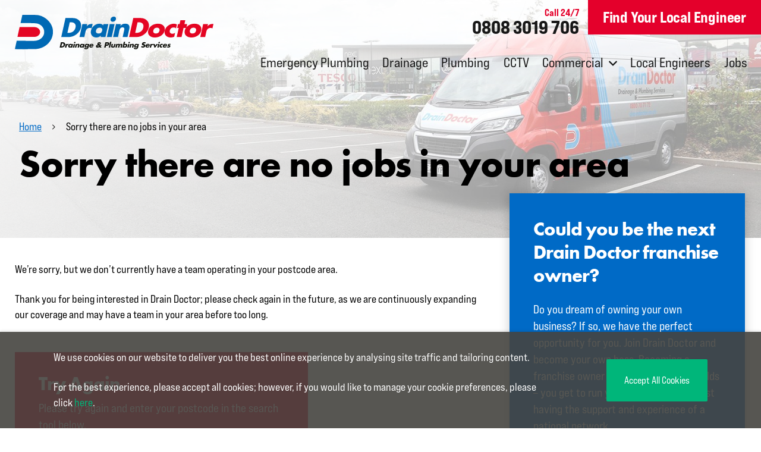

--- FILE ---
content_type: text/html; charset=utf-8
request_url: https://www.draindoctor.co.uk/no-jobs-found
body_size: 9669
content:
<!DOCTYPE html>
<html lang="en-GB" dir="ltr">
        <head>
    
            <meta name="viewport" content="width=device-width, initial-scale=1.0">
        <meta http-equiv="X-UA-Compatible" content="IE=edge" />
                                                <meta property="og:image" content="https://draindoctor.co.uk/images/draindoctor/drain-doctor-home-showcase.jpg" />
                                    

                <link rel="icon" type="image/x-icon" href="/templates/g5_hydrogen/custom/images/draindocfavicon.png" />
        
            
    <meta charset="utf-8" />
	<base href="https://www.draindoctor.co.uk/no-jobs-found" />
	<meta name="author" content="Super User" />
	<meta name="description" content="Use our postcode locator tool to find your local Drain Doctor franchise and view any available job vacancies. " />
	<title>Search Results | Sorry No Jobs | Drain Doctor</title>
	<link href="/plugins/system/jce/css/content.css?7070b5b6f6383ac4799503e86fcb7228" rel="stylesheet" />
	<link href="https://www.draindoctor.co.uk/modules/mod_bf_cookies/assets/css/cookies_bar.css?7070b5b6f6383ac4799503e86fcb7228" rel="stylesheet" />
	<link href="https://www.draindoctor.co.uk/modules/mod_bf_cookies/assets/css/cookies.css?7070b5b6f6383ac4799503e86fcb7228" rel="stylesheet" />
	<link href="/modules/mod_draindoctor_sticky_banner/assets/css/style.css" rel="stylesheet" />
	<link href="/media/gantry5/assets/css/font-awesome.min.css" rel="stylesheet" />
	<link href="/media/gantry5/engines/nucleus/css-compiled/nucleus.css" rel="stylesheet" />
	<link href="/templates/g5_hydrogen/custom/css-compiled/hydrogen_9.css" rel="stylesheet" />
	<link href="/media/gantry5/assets/css/bootstrap-gantry.css" rel="stylesheet" />
	<link href="/media/gantry5/engines/nucleus/css-compiled/joomla.css" rel="stylesheet" />
	<link href="/media/jui/css/icomoon.css" rel="stylesheet" />
	<link href="/templates/g5_hydrogen/custom/css-compiled/hydrogen-joomla_9.css" rel="stylesheet" />
	<link href="/templates/g5_hydrogen/custom/css-compiled/custom_9.css" rel="stylesheet" />
	<link href="/templates/g5_hydrogen/custom/css/magnific-popup.css" rel="stylesheet" />
	<link href="/media/com_widgetkit/css/site.css" rel="stylesheet" id="widgetkit-site-css" />
	<script src="https://www.draindoctor.co.uk/components/com_brightbeautiful/assets/js/bb_location_search.js"></script>
	<script src="/media/jui/js/jquery.min.js?7070b5b6f6383ac4799503e86fcb7228"></script>
	<script src="/media/jui/js/jquery-noconflict.js?7070b5b6f6383ac4799503e86fcb7228"></script>
	<script src="/media/jui/js/jquery-migrate.min.js?7070b5b6f6383ac4799503e86fcb7228"></script>
	<script src="/media/system/js/caption.js?7070b5b6f6383ac4799503e86fcb7228"></script>
	<script src="https://www.draindoctor.co.uk/modules/mod_bf_cookies/assets/js/cookies2.js"></script>
	<script src="https://www.draindoctor.co.uk/modules/mod_bf_cookies/assets/js/bootstrap.min.js"></script>
	<script src="/media/jui/js/bootstrap.min.js?7070b5b6f6383ac4799503e86fcb7228"></script>
	<script src="/templates/g5_hydrogen/custom/js/custom.js"></script>
	<script src="https://cdnjs.cloudflare.com/ajax/libs/magnific-popup.js/1.1.0/jquery.magnific-popup.min.js"></script>
	<script src="/templates/g5_hydrogen/custom/js/custom-masonry.js"></script>
	<script src="/media/com_widgetkit/js/maps.js" defer></script>
	<script src="/media/com_widgetkit/lib/uikit/dist/js/uikit.min.js"></script>
	<script src="/media/com_widgetkit/lib/uikit/dist/js/uikit-icons.min.js"></script>
	<script>
jQuery(window).on('load',  function() {
				new JCaption('img.caption');
			});var gtm_tag = 'GTM-58Q65WS';var ga_tag = 'UA-58372609-11';var ga4_tag = 'G-SVZ66KK9T1';var hotjar_tag = '3034586';
		var acceptedCookies = getCookieAcceptance();
		var trackingLoaded = false;
		window.dataLayer = window.dataLayer || [];
		function gtag(){dataLayer.push(arguments);}
		
		if(typeof gtm_tag !== 'undefined')
		{
			gtag('consent', 'default', {
			'ad_storage': 'denied',
			'analytics_storage': 'denied',
			'wait_for_update': 500
			});
			
			<!-- Google Tag Manager -->
			(function(w,d,s,l,i){w[l]=w[l]||[];w[l].push({'gtm.start':
			new Date().getTime(),event:'gtm.js'});var f=d.getElementsByTagName(s)[0],
			j=d.createElement(s),dl=l!='dataLayer'?'&l='+l:'';j.async=true;j.src=
			'https://www.googletagmanager.com/gtm.js?id='+i+dl;f.parentNode.insertBefore(j,f);
			})(window,document,'script','dataLayer', gtm_tag);
			<!-- End Google Tag Manager -->
			
			gtag('config', gtm_tag,{'anonymize_ip': true});
		}
	
		if(acceptedCookies['isMarketingAllowed'])
		{
			if(typeof pixel_tag !== 'undefined')
			{
				<!-- Facebook Pixel -->
				!function(f,b,e,v,n,t,s){if(f.fbq)return;n=f.fbq=function(){n.callMethod?
				n.callMethod.apply(n,arguments):n.queue.push(arguments)};if(!f._fbq)f._fbq=n;
				n.push=n;n.loaded=!0;n.version='2.0';n.queue=[];t=b.createElement(e);t.async=!0;
				t.src=v;s=b.getElementsByTagName(e)[0];s.parentNode.insertBefore(t,s)}(window,
				document,'script','https://connect.facebook.net/en_US/fbevents.js');
				fbq('init', pixel_tag, {em: 'insert_email_variable,'});
				fbq('track', 'PageView');
				<!-- End Facebook Pixel -->
			}
			gtag('consent', 'update', {'ad_storage': 'granted'});
			gtag('set', 'marketing_cookies', 'consent_given');
			gtag('set', 'allow_google_signals', false);
		}
		else{
			gtag('set', 'marketing_cookies', 'consent_not_given');
		}
		if(acceptedCookies['isAnalyticsAllowed'])
		{
			if(typeof ga_tag !== 'undefined')
			{
				var gaScript = document.createElement('script');
				gaScript.type = 'text/javascript';
				gaScript.async = true;
				gaScript.src = 'https://www.googletagmanager.com/gtag/js?id='+ga_tag;
				document.head.appendChild(gaScript);
				<!-- Global site tag (gtag.js) - Google Analytics -->
					gtag('js', new Date());
					gtag('config', ga_tag);
				<!-- Google Analytics -->
			}
			if(typeof ga4_tag !== 'undefined')
			{
				var gaScript = document.createElement('script');
				gaScript.type = 'text/javascript';
				gaScript.src = 'https://www.googletagmanager.com/gtag/js?id=ga4_tag';
				document.head.appendChild(gaScript);
				gtag('js', new Date());
				gtag('config', ga4_tag);
			}
			if(typeof hotjar_tag !== 'undefined')
			{
				 <!-- Hotjar -->
				(function(h,o,t,j,a,r){
				h.hj=h.hj||function(){(h.hj.q=h.hj.q||[]).push(arguments)};
				h._hjSettings={hjid:hotjar_tag,hjsv:6};
				a=o.getElementsByTagName('head')[0];
				r=o.createElement('script');r.async=1;
				r.src=t+h._hjSettings.hjid+j+h._hjSettings.hjsv;
				a.appendChild(r);
				})(window,document,'https://static.hotjar.com/c/hotjar-','.js?sv=');
				<!-- End Hotjar -->
			}
			gtag('consent', 'update', {'analytics_storage': 'granted'});
			gtag('set', 'analytics_cookies', 'consent_given');
		}
		else{
			gtag('set', 'analytics_cookies', 'consent_not_given');
		}
	
	</script>

    <!--[if (gte IE 8)&(lte IE 9)]>
        <script type="text/javascript" src="/media/gantry5/assets/js/html5shiv-printshiv.min.js"></script>
        <link rel="stylesheet" href="/media/gantry5/engines/nucleus/css/nucleus-ie9.css" type="text/css"/>
        <script type="text/javascript" src="/media/gantry5/assets/js/matchmedia.polyfill.js"></script>
        <![endif]-->
                        <script src="https://kit.fontawesome.com/534a25fb09.js" crossorigin="anonymous"></script>
<link rel="stylesheet" href="https://use.typekit.net/xxm5hkm.css">
<script> (function(w,d,t,r,u) { var f,n,i; w[u]=w[u]||[],f=function() { var o={ti:"97206306", enableAutoSpaTracking: true}; o.q=w[u],w[u]=new UET(o),w[u].push("pageLoad") }, n=d.createElement(t),n.src=r,n.async=1,n.onload=n.onreadystatechange=function() { var s=this.readyState; s&&s!=="loaded"&&s!=="complete"||(f(),n.onload=n.onreadystatechange=null) }, i=d.getElementsByTagName(t)[0],i.parentNode.insertBefore(n,i) }) (window,document,"script","//bat.bing.com/bat.js","uetq"); </script>
                
</head>

    <body class="gantry site com_content view-article no-layout no-task dir-ltr sorry-no-job sorry-no-location itemid-392 outline-9 g-offcanvas-right g-default g-style-preset1">
        
                    

        <div id="g-offcanvas"  data-g-offcanvas-swipe="0" data-g-offcanvas-css3="1">
                        <div class="g-grid">                        

        <div class="g-block size-100">
             <div id="menu-5404-particle" class="g-content g-particle">            <nav class="g-main-nav" data-g-hover-expand="true">
        <ul class="g-toplevel">
                                                
                                                                                        
        
                        
        
                
        <li class="g-menu-item g-menu-item-type-component g-menu-item-261 g-standard  ">
            <a class="g-menu-item-container" href="/emergency-plumbing">
                                                                <span class="g-menu-item-content">
                                    <span class="g-menu-item-title">Emergency Plumbing</span>
            
                    </span>
                                                </a>
                                </li>
    
                                                                                        
        
                        
        
                
        <li class="g-menu-item g-menu-item-type-component g-menu-item-109 g-parent g-standard g-menu-item-link-parent ">
            <a class="g-menu-item-container no-dropdown" href="/drainage">
                                                                <span class="g-menu-item-content">
                                    <span class="g-menu-item-title">Drainage</span>
            
                    </span>
                    <span class="g-menu-parent-indicator" data-g-menuparent=""></span>                            </a>
                                                        <ul class="g-dropdown g-inactive g-fade g-dropdown-right">
            <li class="g-dropdown-column">
                        <div class="g-grid">
                        <div class="g-block size-100">
            <ul class="g-sublevel">
                <li class="g-level-1 g-go-back">
                    <a class="g-menu-item-container" href="#" data-g-menuparent=""><span>Back</span></a>
                </li>
                                                    
                                
                                
                                
                                
                                
    
            </ul>
        </div>
            </div>

            </li>
        </ul>
            </li>
    
                                                                                        
        
                        
        
                
        <li class="g-menu-item g-menu-item-type-component g-menu-item-110 g-parent g-standard g-menu-item-link-parent ">
            <a class="g-menu-item-container no-dropdown" href="/plumbing">
                                                                <span class="g-menu-item-content">
                                    <span class="g-menu-item-title">Plumbing</span>
            
                    </span>
                    <span class="g-menu-parent-indicator" data-g-menuparent=""></span>                            </a>
                                                        <ul class="g-dropdown g-inactive g-fade g-dropdown-right">
            <li class="g-dropdown-column">
                        <div class="g-grid">
                        <div class="g-block size-100">
            <ul class="g-sublevel">
                <li class="g-level-1 g-go-back">
                    <a class="g-menu-item-container" href="#" data-g-menuparent=""><span>Back</span></a>
                </li>
                                                    
                                
                                
                                
                                
                                
                                
    
            </ul>
        </div>
            </div>

            </li>
        </ul>
            </li>
    
                                                                                        
        
                        
        
                
        <li class="g-menu-item g-menu-item-type-component g-menu-item-111 g-parent g-standard g-menu-item-link-parent ">
            <a class="g-menu-item-container no-dropdown" href="/cctv">
                                                                <span class="g-menu-item-content">
                                    <span class="g-menu-item-title">CCTV</span>
            
                    </span>
                    <span class="g-menu-parent-indicator" data-g-menuparent=""></span>                            </a>
                                                        <ul class="g-dropdown g-inactive g-fade g-dropdown-right">
            <li class="g-dropdown-column">
                        <div class="g-grid">
                        <div class="g-block size-100">
            <ul class="g-sublevel">
                <li class="g-level-1 g-go-back">
                    <a class="g-menu-item-container" href="#" data-g-menuparent=""><span>Back</span></a>
                </li>
                                                    
                                
                                
                                
                                
    
            </ul>
        </div>
            </div>

            </li>
        </ul>
            </li>
    
                                                                                        
        
                        
        
                
        <li class="g-menu-item g-menu-item-type-component g-menu-item-106 g-parent g-standard g-menu-item-link-parent ">
            <a class="g-menu-item-container services-link commercial-link" href="/commercial">
                                                                <span class="g-menu-item-content">
                                    <span class="g-menu-item-title">Commercial</span>
            
                    </span>
                    <span class="g-menu-parent-indicator" data-g-menuparent=""></span>                            </a>
                                                        <ul class="g-dropdown g-inactive g-fade g-dropdown-right">
            <li class="g-dropdown-column">
                        <div class="g-grid">
                        <div class="g-block size-100">
            <ul class="g-sublevel">
                <li class="g-level-1 g-go-back">
                    <a class="g-menu-item-container" href="#" data-g-menuparent=""><span>Back</span></a>
                </li>
                                                                                                            
        
                        
        
                
        <li class="g-menu-item g-menu-item-type-component g-menu-item-399  ">
            <a class="g-menu-item-container" href="/commercial/hospitality">
                                                                <span class="g-menu-item-content">
                                    <span class="g-menu-item-title">Hospitality</span>
            
                    </span>
                                                </a>
                                </li>
    
                                                                                        
        
                        
        
                
        <li class="g-menu-item g-menu-item-type-component g-menu-item-403  ">
            <a class="g-menu-item-container" href="/commercial/residential-healthcare">
                                                                <span class="g-menu-item-content">
                                    <span class="g-menu-item-title">Residential Healthcare</span>
            
                    </span>
                                                </a>
                                </li>
    
                                                                                        
        
                        
        
                
        <li class="g-menu-item g-menu-item-type-component g-menu-item-404  ">
            <a class="g-menu-item-container" href="/commercial/education">
                                                                <span class="g-menu-item-content">
                                    <span class="g-menu-item-title">Education</span>
            
                    </span>
                                                </a>
                                </li>
    
                                                                                        
        
                        
        
                
        <li class="g-menu-item g-menu-item-type-component g-menu-item-413  ">
            <a class="g-menu-item-container" href="/commercial/local-authorities">
                                                                <span class="g-menu-item-content">
                                    <span class="g-menu-item-title">Local Authorities</span>
            
                    </span>
                                                </a>
                                </li>
    
                                                                                        
        
                        
        
                
        <li class="g-menu-item g-menu-item-type-component g-menu-item-410  ">
            <a class="g-menu-item-container" href="/commercial/property-management">
                                                                <span class="g-menu-item-content">
                                    <span class="g-menu-item-title">Property Management</span>
            
                    </span>
                                                </a>
                                </li>
    
                                                                                        
        
                        
        
                
        <li class="g-menu-item g-menu-item-type-component g-menu-item-406  ">
            <a class="g-menu-item-container" href="/commercial/property-sales">
                                                                <span class="g-menu-item-content">
                                    <span class="g-menu-item-title">Property Sales</span>
            
                    </span>
                                                </a>
                                </li>
    
                                                                                        
        
                        
        
                
        <li class="g-menu-item g-menu-item-type-component g-menu-item-411  ">
            <a class="g-menu-item-container" href="/commercial/construction">
                                                                <span class="g-menu-item-content">
                                    <span class="g-menu-item-title">Construction</span>
            
                    </span>
                                                </a>
                                </li>
    
                                                                                        
        
                        
        
                
        <li class="g-menu-item g-menu-item-type-component g-menu-item-412  ">
            <a class="g-menu-item-container" href="/commercial/manufacturing">
                                                                <span class="g-menu-item-content">
                                    <span class="g-menu-item-title">Manufacturing, Warehouse &amp; Logistics </span>
            
                    </span>
                                                </a>
                                </li>
    
                                
                                
                                
                                
                                                                                        
        
                        
        
                
        <li class="g-menu-item g-menu-item-type-component g-menu-item-295  ">
            <a class="g-menu-item-container no-dropdown" href="/commercial/key-accounts">
                                                                <span class="g-menu-item-content">
                                    <span class="g-menu-item-title">Key Accounts</span>
            
                    </span>
                                                </a>
                                </li>
    
                                
                                
    
            </ul>
        </div>
            </div>

            </li>
        </ul>
            </li>
    
                                                                                        
        
                        
        
                
        <li class="g-menu-item g-menu-item-type-component g-menu-item-107 g-parent g-standard g-menu-item-link-parent ">
            <a class="g-menu-item-container no-dropdown" href="/local-engineers">
                                                                <span class="g-menu-item-content">
                                    <span class="g-menu-item-title">Local Engineers</span>
            
                    </span>
                    <span class="g-menu-parent-indicator" data-g-menuparent=""></span>                            </a>
                                                        <ul class="g-dropdown g-inactive g-fade g-dropdown-right">
            <li class="g-dropdown-column">
                        <div class="g-grid">
                        <div class="g-block size-100">
            <ul class="g-sublevel">
                <li class="g-level-1 g-go-back">
                    <a class="g-menu-item-container" href="#" data-g-menuparent=""><span>Back</span></a>
                </li>
                                                    
    
            </ul>
        </div>
            </div>

            </li>
        </ul>
            </li>
    
                                
                                
                                                                                        
        
                        
        
                
        <li class="g-menu-item g-menu-item-type-component g-menu-item-132 g-standard  ">
            <a class="g-menu-item-container" href="/jobs">
                                                                <span class="g-menu-item-content">
                                    <span class="g-menu-item-title">Jobs</span>
            
                    </span>
                                                </a>
                                </li>
    
    
        </ul>
    </nav>
            </div>
        </div>
            </div>
                    <div class="g-grid">                        

        <div class="g-block size-100 test">
             <div id="mobile-menu-5856-particle" class="g-content g-particle">            <div id="g-mobilemenu-container" data-g-menu-breakpoint="48rem"></div>
            </div>
        </div>
            </div>
    </div>
        <div id="g-page-surround">
            <div class="g-offcanvas-hide g-offcanvas-toggle" role="navigation" data-offcanvas-toggle aria-controls="g-offcanvas" aria-expanded="false"><i class="fa fa-fw fa-bars"></i></div>                        

                                            
                <header id="g-header">
                <div class="g-container">                                <div class="g-grid">                        

        <div class="g-block size-30 logo-block">
             <div id="logo-7734-particle" class="g-content g-particle">            <a href="/" target="_self" title="Drain Doctor - Drainage &amp; Plumbing Services" aria-label="Drain Doctor - Drainage &amp; Plumbing Services" rel="home" >
                        <img src="/templates/g5_hydrogen/custom/images/drain-doctor-logo.svg"  alt="Drain Doctor - Drainage &amp; Plumbing Services" />
            </a>
            </div>
        </div>
                    

        <div class="g-block size-60 menu-block">
             <div id="menu-6310-particle" class="g-content g-particle">            <nav class="g-main-nav" data-g-hover-expand="true">
        <ul class="g-toplevel">
                                                
                                                                                        
        
                        
        
                
        <li class="g-menu-item g-menu-item-type-component g-menu-item-261 g-standard  ">
            <a class="g-menu-item-container" href="/emergency-plumbing">
                                                                <span class="g-menu-item-content">
                                    <span class="g-menu-item-title">Emergency Plumbing</span>
            
                    </span>
                                                </a>
                                </li>
    
                                                                                        
        
                        
        
                
        <li class="g-menu-item g-menu-item-type-component g-menu-item-109 g-parent g-standard g-menu-item-link-parent ">
            <a class="g-menu-item-container no-dropdown" href="/drainage">
                                                                <span class="g-menu-item-content">
                                    <span class="g-menu-item-title">Drainage</span>
            
                    </span>
                    <span class="g-menu-parent-indicator" data-g-menuparent=""></span>                            </a>
                                                        <ul class="g-dropdown g-inactive g-fade g-dropdown-right">
            <li class="g-dropdown-column">
                        <div class="g-grid">
                        <div class="g-block size-100">
            <ul class="g-sublevel">
                <li class="g-level-1 g-go-back">
                    <a class="g-menu-item-container" href="#" data-g-menuparent=""><span>Back</span></a>
                </li>
                                                    
                                
                                
                                
                                
                                
    
            </ul>
        </div>
            </div>

            </li>
        </ul>
            </li>
    
                                                                                        
        
                        
        
                
        <li class="g-menu-item g-menu-item-type-component g-menu-item-110 g-parent g-standard g-menu-item-link-parent ">
            <a class="g-menu-item-container no-dropdown" href="/plumbing">
                                                                <span class="g-menu-item-content">
                                    <span class="g-menu-item-title">Plumbing</span>
            
                    </span>
                    <span class="g-menu-parent-indicator" data-g-menuparent=""></span>                            </a>
                                                        <ul class="g-dropdown g-inactive g-fade g-dropdown-right">
            <li class="g-dropdown-column">
                        <div class="g-grid">
                        <div class="g-block size-100">
            <ul class="g-sublevel">
                <li class="g-level-1 g-go-back">
                    <a class="g-menu-item-container" href="#" data-g-menuparent=""><span>Back</span></a>
                </li>
                                                    
                                
                                
                                
                                
                                
                                
    
            </ul>
        </div>
            </div>

            </li>
        </ul>
            </li>
    
                                                                                        
        
                        
        
                
        <li class="g-menu-item g-menu-item-type-component g-menu-item-111 g-parent g-standard g-menu-item-link-parent ">
            <a class="g-menu-item-container no-dropdown" href="/cctv">
                                                                <span class="g-menu-item-content">
                                    <span class="g-menu-item-title">CCTV</span>
            
                    </span>
                    <span class="g-menu-parent-indicator" data-g-menuparent=""></span>                            </a>
                                                        <ul class="g-dropdown g-inactive g-fade g-dropdown-right">
            <li class="g-dropdown-column">
                        <div class="g-grid">
                        <div class="g-block size-100">
            <ul class="g-sublevel">
                <li class="g-level-1 g-go-back">
                    <a class="g-menu-item-container" href="#" data-g-menuparent=""><span>Back</span></a>
                </li>
                                                    
                                
                                
                                
                                
    
            </ul>
        </div>
            </div>

            </li>
        </ul>
            </li>
    
                                                                                        
        
                        
        
                
        <li class="g-menu-item g-menu-item-type-component g-menu-item-106 g-parent g-standard g-menu-item-link-parent ">
            <a class="g-menu-item-container services-link commercial-link" href="/commercial">
                                                                <span class="g-menu-item-content">
                                    <span class="g-menu-item-title">Commercial</span>
            
                    </span>
                    <span class="g-menu-parent-indicator" data-g-menuparent=""></span>                            </a>
                                                        <ul class="g-dropdown g-inactive g-fade g-dropdown-right">
            <li class="g-dropdown-column">
                        <div class="g-grid">
                        <div class="g-block size-100">
            <ul class="g-sublevel">
                <li class="g-level-1 g-go-back">
                    <a class="g-menu-item-container" href="#" data-g-menuparent=""><span>Back</span></a>
                </li>
                                                                                                            
        
                        
        
                
        <li class="g-menu-item g-menu-item-type-component g-menu-item-399  ">
            <a class="g-menu-item-container" href="/commercial/hospitality">
                                                                <span class="g-menu-item-content">
                                    <span class="g-menu-item-title">Hospitality</span>
            
                    </span>
                                                </a>
                                </li>
    
                                                                                        
        
                        
        
                
        <li class="g-menu-item g-menu-item-type-component g-menu-item-403  ">
            <a class="g-menu-item-container" href="/commercial/residential-healthcare">
                                                                <span class="g-menu-item-content">
                                    <span class="g-menu-item-title">Residential Healthcare</span>
            
                    </span>
                                                </a>
                                </li>
    
                                                                                        
        
                        
        
                
        <li class="g-menu-item g-menu-item-type-component g-menu-item-404  ">
            <a class="g-menu-item-container" href="/commercial/education">
                                                                <span class="g-menu-item-content">
                                    <span class="g-menu-item-title">Education</span>
            
                    </span>
                                                </a>
                                </li>
    
                                                                                        
        
                        
        
                
        <li class="g-menu-item g-menu-item-type-component g-menu-item-413  ">
            <a class="g-menu-item-container" href="/commercial/local-authorities">
                                                                <span class="g-menu-item-content">
                                    <span class="g-menu-item-title">Local Authorities</span>
            
                    </span>
                                                </a>
                                </li>
    
                                                                                        
        
                        
        
                
        <li class="g-menu-item g-menu-item-type-component g-menu-item-410  ">
            <a class="g-menu-item-container" href="/commercial/property-management">
                                                                <span class="g-menu-item-content">
                                    <span class="g-menu-item-title">Property Management</span>
            
                    </span>
                                                </a>
                                </li>
    
                                                                                        
        
                        
        
                
        <li class="g-menu-item g-menu-item-type-component g-menu-item-406  ">
            <a class="g-menu-item-container" href="/commercial/property-sales">
                                                                <span class="g-menu-item-content">
                                    <span class="g-menu-item-title">Property Sales</span>
            
                    </span>
                                                </a>
                                </li>
    
                                                                                        
        
                        
        
                
        <li class="g-menu-item g-menu-item-type-component g-menu-item-411  ">
            <a class="g-menu-item-container" href="/commercial/construction">
                                                                <span class="g-menu-item-content">
                                    <span class="g-menu-item-title">Construction</span>
            
                    </span>
                                                </a>
                                </li>
    
                                                                                        
        
                        
        
                
        <li class="g-menu-item g-menu-item-type-component g-menu-item-412  ">
            <a class="g-menu-item-container" href="/commercial/manufacturing">
                                                                <span class="g-menu-item-content">
                                    <span class="g-menu-item-title">Manufacturing, Warehouse &amp; Logistics </span>
            
                    </span>
                                                </a>
                                </li>
    
                                
                                
                                
                                
                                                                                        
        
                        
        
                
        <li class="g-menu-item g-menu-item-type-component g-menu-item-295  ">
            <a class="g-menu-item-container no-dropdown" href="/commercial/key-accounts">
                                                                <span class="g-menu-item-content">
                                    <span class="g-menu-item-title">Key Accounts</span>
            
                    </span>
                                                </a>
                                </li>
    
                                
                                
    
            </ul>
        </div>
            </div>

            </li>
        </ul>
            </li>
    
                                                                                        
        
                        
        
                
        <li class="g-menu-item g-menu-item-type-component g-menu-item-107 g-parent g-standard g-menu-item-link-parent ">
            <a class="g-menu-item-container no-dropdown" href="/local-engineers">
                                                                <span class="g-menu-item-content">
                                    <span class="g-menu-item-title">Local Engineers</span>
            
                    </span>
                    <span class="g-menu-parent-indicator" data-g-menuparent=""></span>                            </a>
                                                        <ul class="g-dropdown g-inactive g-fade g-dropdown-right">
            <li class="g-dropdown-column">
                        <div class="g-grid">
                        <div class="g-block size-100">
            <ul class="g-sublevel">
                <li class="g-level-1 g-go-back">
                    <a class="g-menu-item-container" href="#" data-g-menuparent=""><span>Back</span></a>
                </li>
                                                    
    
            </ul>
        </div>
            </div>

            </li>
        </ul>
            </li>
    
                                
                                
                                                                                        
        
                        
        
                
        <li class="g-menu-item g-menu-item-type-component g-menu-item-132 g-standard  ">
            <a class="g-menu-item-container" href="/jobs">
                                                                <span class="g-menu-item-content">
                                    <span class="g-menu-item-title">Jobs</span>
            
                    </span>
                                                </a>
                                </li>
    
    
        </ul>
    </nav>
            </div>
        </div>
                    

        <div class="g-block size-10 header-cta">
             <div class="g-content">
                                    <div class="platform-content"><div class="moduletable ">
						<div class="custom">
<p><span class="telephone mediahawkNumber4847">0808 3019 706</span><span>Call 24/7</span></p>
<p><a href="#" class="red-button popup">Find your local engineer</a></p>
</div>		</div></div>
            
        </div>
        </div>
            </div>
                            <div class="g-grid">                        

        <div class="g-block size-100 mobile-header-cta">
             <div class="g-content">
                                    <div class="platform-content"><div class="moduletable ">
						<div class="custom mobileblue">
<p class="leftbox"><span class="button-text blue subphone">Call Now 24/7</span><span class="mainphone blue mhMobile mediahawkNumber4847">0808 301 0748</span></p>
<p><a class="popup" href="#form"><span class="textsmall">Find a</span> local engineer</a></p>
</div>
		</div></div>
            
        </div>
        </div>
            </div>
                            <div class="g-grid">                        

        <div class="g-block size-100">
             <div class="g-content">
                                    <div class="platform-content"><div class="moduletable ">
						
<!-- Google Tag Manager (noscript) -->
<noscript><iframe src='https://www.googletagmanager.com/ns.html?id=GTM-58Q65WS'
height='0' width'0' style='display:none;visibility:hidden'></iframe></noscript>
<!-- End Google Tag Manager (noscript) -->
<div class="cookie-acception">
	<div class="cookie-acception-wrapper">
					<div class="cookie-acception-logo">
				<img src="/images/drain-doctor-logo.png" alt="Site Logo"/>
			</div>
				<div class="cookie-acception-strapline">
			Delivering you the best possible experience		</div>
		<div class="cookie-acception-text">
			<p>We use cookies on our website to deliver you the best online experience by analysing site traffic and tailoring content.</p>
<p>For the best experience, please accept all cookies; however, if you would like to manage your cookie preferences, please click <a id="show_cookie_settings_button" class="show-cookie-settings">here</a>.</p>		</div>
		<div class="cookie-acception-buttons">
			<div>
				<a id="cookie-accept-button" class="cookie-accept-button">
					Accept All Cookies
				</a>
			</div>
							<div class="cookie-acception-logo-bottom">
					<img src="/images/drain-doctor-logo.png" alt="Site Logo"/>
				</div>
					</div>
	</div>
</div>
<div class="bf-cookie-popup" id="cookie-notice" tabindex="-1">
	<div class="bf-cookie-popup__dialog">
		<div class="popup-content">
			<div class="popup-header">
				<h3 class="popup-title">
					Our use of cookies
				</h3>
				
				<button type="button" class="close">
					<span aria-hidden="true">&times;</span>
				</button>
			</div>
			<div class="popup-body">
				
									This website uses cookies to ensure you get the best experience on our website, to read more about the cookies we use, please read our cookies policy.					<hr>
								
				<h4 class="mb-3">Necessary cookies</h4>
				This website uses cookies to ensure you get the best experience on our website, to read more about the cookies we use, please read our cookies policy.				<hr>
				
				<h4 class="optional-cookie-header mb-3" id="optional-cookies-header">
					<button class="bf_cookie_accordion_button optional-cookies-button btn btn-link text-left d-flex align-items-center justify-content-between" data-bf-accor="optional_cookies" aria-expanded="false" aria-controls="cookies-collapse">
						Optional cookies
						<div class="collapse-icon">▼</div>
					</button>
				</h4>
				<div class="bf_cookie_accordion_area" data-bf-accor-area="optional_cookies">
					<div data-index="0" class="optional-cookie">
						<div class="bf_cookie_settings_toggle">
							<h5 class="optional-cookie-header font-weight-normal mb-3">Analytics cookies</h5>
							
							<div class="form-check form-switch">
								<input class="form-check-input" type="checkbox" role="switch" autocomplete="off" id="analytics-cookies-switch" checked/>
								<label class="form-check-label" for="analytics-cookies-switch">
									<span class="switch-on" aria-label="On">On</span>
									<span class="switch-off" aria-label="Off">Off</span>
								</label>
							</div>
						</div>
													We’d like to set Google Analytics cookies to help us to improve our website by collecting and reporting information on how you use it. The cookies collect information in a way that does not directly identify anyone.							<hr>
											</div>
					
					<div data-index="1" class="optional-cookie">
						<div class="bf_cookie_settings_toggle">
							<h5 class="optional-cookie-header font-weight-normal mb-3">Marketing cookies</h5>
							
							<div class="form-check form-switch">
								<input class="form-check-input" type="checkbox" role="switch" autocomplete="off" id="marketing-cookies-switch" checked/>
								<label class="form-check-label" for="marketing-cookies-switch">
									<span class="switch-on" aria-label="On">On</span>
									<span class="switch-off" aria-label="Off">Off</span>
								</label>
							</div>
						</div>
													We and our advertising suppliers use these technologies to personalise the advertising you see. They work by seeing how you use our services and other websites. They use that information to predict what might interest you. You might see personalised advertising on our services, on other websites or in marketing emails.							<hr>
											</div>
				</div>
			</div>
			<div class="popup-footer">
				<a class="cookie-notice-save-button" id="cookie-notice-save-button">Save & Accept</a>
			</div>
		</div>
	</div>
</div>
<script>
	function getCookie(cname) {
		let name = cname + "=";
		let decodedCookie = decodeURIComponent(document.cookie);
		let ca = decodedCookie.split(';');
		for(let i = 0; i <ca.length; i++) {
			let c = ca[i];
			while (c.charAt(0) == ' ') {
				c = c.substring(1);
			}
			if (c.indexOf(name) == 0) {
				return c.substring(name.length, c.length);
			}
		}
		return "";
	}
	if(!getCookie("cookie_notice"))
		jQuery(".cookie-acception").addClass("cookie-acception--active");
	
	jQuery("#show_cookie_settings_button").on("click", function(){
		jQuery(".bf-cookie-popup").addClass("bf-cookie-popup__visible").appendTo("body");
	});
	jQuery(".bf-cookie-popup").on("click", ".close", function(){
		jQuery(".bf-cookie-popup").removeClass("bf-cookie-popup__visible");
	});
</script>		</div></div>
            
        </div>
        </div>
            </div>
            </div>
        
    </header>
                                
                <section id="g-showcase" class="g-flushed">
                <div class="g-container">                                <div class="g-grid">                        

        <div class="g-block size-100 breadcrumbs">
             <div class="g-content">
                                    <div class="platform-content"><div class="moduletable ">
						<div aria-label="Breadcrumb" role="navigation">
	<ul itemscope itemtype="https://schema.org/BreadcrumbList" class="breadcrumb">
					<li class="active">
				<span class="divider icon-location"></span>
			</li>
		
						<li itemprop="itemListElement" itemscope itemtype="https://schema.org/ListItem">
											<a itemprop="item" href="/" class="pathway"><span itemprop="name">Home</span></a>
					
											<span class="divider">
													</span>
										<meta itemprop="position" content="1">
				</li>
							<li itemprop="itemListElement" itemscope itemtype="https://schema.org/ListItem" class="active">
					<span itemprop="name">
						Sorry there are no jobs in your area					</span>
					<meta itemprop="position" content="2">
				</li>
				</ul>
</div>
		</div></div>
            
        </div>
        </div>
            </div>
                            <div class="g-grid">                        

        <div class="g-block size-100">
             <div class="g-content">
                                    <div class="platform-content"><div class="moduletable  showcase no-margin-bottom">
						

<div class="custom showcase no-margin-bottom"  style="background-image: url(/images/draindoctor/commercial-cctv-showcase.jpg)" >
	<h1>Sorry there are no jobs in your area</h1></div>
		</div></div>
            
        </div>
        </div>
            </div>
            </div>
        
    </section>
                                
                <main id="g-main">
                <div class="g-container">                                <div class="g-grid">                        

        <div class="g-block size-100">
             <div class="g-system-messages">
                                            <div id="system-message-container">
    </div>

            
    </div>
        </div>
            </div>
                            <div class="g-grid">                        

        <div class="g-block size-65 default-content">
             <div class="g-content">
                                                            <div class="platform-content row-fluid"><div class="span12"><div class="item-pagesorry-no-job sorry-no-location">
	<meta itemprop="inLanguage" content="en-GB" />
	
		
						
		
	
	
		
								<div itemprop="articleBody">
		<div class="sorry-content">

<p>We’re sorry, but we don’t currently have a team operating in your postcode area.</p>
 <p>Thank you for being interested in Drain Doctor; please check again in the future, as we are continuously expanding our coverage and may have a team in your area before too long.</p>
</div>

<div class="sorry-pink-box">
<h3>Try Again</h3>
<p>Please try again and enter your postcode in the search tool below.</p>
<p>
<div class="location postcode-input">
<!--	<p>Enter Your <span class="large">Postcode</span></p>-->
	<script src="https://www.draindoctor.co.uk/components/com_brightbeautiful/assets/js/bb_location_search.js"></script>
	<form onsubmit="return false;">
		<input type="text" name="postcode" maxlength="8" placeholder="e.g. SP2 7RS" />
		<div class="validation" style="display:none;"><i class="fa fa-exclamation-circle" aria-hidden="true"></i> Please enter a valid UK postcode</div>
		<button onclick="bb_location_search.search(this)"> </button>
	</form>
    <div class="privacy-link"><a href="/company-policies/privacy-policy">privacy policy</a></div>
</div>
</p>
</div>	</div>

	
							</div></div></div>
    
            
    </div>
        </div>
                    

        <div class="g-block size-35 content-sidebar">
             <div class="g-content">
                                    <div class="platform-content"><div class="moduletable  white-sidebar service-list-sidebar sorry-dd">
						

<div class="custom white-sidebar service-list-sidebar sorry-dd"  >
	<h3>Could you be the next Drain Doctor franchise owner?</h3>
<p>Do you dream of owning your own business? If so, we have the perfect opportunity for you. Join Drain Doctor and become your own boss. Becoming a franchise owner is the best of both worlds – you get to run your own business whilst having the support and experience of a national network.</p>
<p><a href="https://www.draindoctorfranchise.co.uk/" target="_blank" class="button white-button sorry" rel="noopener">FInd out more</a></p></div>
		</div></div>
            
        </div>
        </div>
            </div>
            </div>
        
    </main>
                                
                <footer id="g-footer">
                <div class="g-container">                                <div class="g-grid">                        

        <div class="g-block size-20 desktop-logo">
             <div id="logo-3363-particle" class="g-content g-particle">            <a href="/" target="_self" title="" aria-label="" rel="home" class="footer-logo">
                        <img src="/templates/g5_hydrogen/custom/images/drain-doctor-logo.svg"  alt="" />
            </a>
            </div>
        </div>
                    

        <div class="g-block size-20">
             <div id="branding-6806-particle" class="g-content g-particle">            <div class="g-branding branding">
    UK’s #1 Drainage & Emergency Plumbing Company
</div>
            </div>
        </div>
                    

        <div class="g-block size-20 social-container">
             <div id="social-5054-particle" class="g-content g-particle">            <div class="g-social social">
                                            <a href="https://www.facebook.com/DrainDoctorLtd" target="_blank" rel="noopener noreferrer" title="Drain Doctor Facebook" aria-label="Drain Doctor Facebook">
                                <span class="g-social-text"> </span>            </a>
            </div>
            </div>
        </div>
                    

        <div class="g-block size-20 neighbourly-container">
             <div class="g-content">
                                    <div class="platform-content"><div class="moduletable  neighbourly">
						

<div class="custom neighbourly"  >
	<p>Part of<img src="/images/draindoctor/neighbourly-logo.svg" alt="neighbourly icon" />UK</p></div>
		</div></div>
            
        </div>
        </div>
                    

        <div class="g-block size-20 branding-container">
             <div id="branding-2778-particle" class="g-content g-particle">            <div class="g-branding branding">
    <p>© 2025 Drain Doctor <a href="https://www.bluefrontier.co.uk/" target="_blank">Website by Blue Frontier</a></p>
</div>
            </div>
        </div>
            </div>
                            <div class="g-grid">                        

        <div class="g-block size-100 menu-two">
             <div class="g-content">
                                    <div class="platform-content"><div class="moduletable ">
						<ul class="nav menu mod-list">
<li class="item-259"><span class="nav-header ">Services</span>
</li><li class="item-115"><a href="/drainage" class="margin-bottom">Drainage</a></li><li class="item-360"><a href="/drainage/drain-unblocking" class="submenu">Blocked Drains</a></li><li class="item-361"><a href="/drainage/drain-survey" class="submenu">Drain Survey</a></li><li class="item-362"><a href="/drainage/drain-repair" class="submenu">Drain Repair</a></li><li class="item-363"><a href="/drainage/septic-tanks-and-sewage-treatment" class="submenu">Septic Tanks</a></li><li class="item-364"><a href="/drainage/drainage-installation" class="submenu">Drainage Installation</a></li></ul>
		</div></div><div class="platform-content"><div class="moduletable ">
						<ul class="nav menu mod-list">
<li class="item-117"><a href="/plumbing" >Plumbing</a></li><li class="item-264"><a href="/cctv" >CCTV</a></li><li class="item-116"><a href="/commercial" >Commercial</a></li><li class="item-118"><a href="/local-engineers" >Local Engineers</a></li></ul>
		</div></div>
            
        </div>
        </div>
            </div>
                            <div class="g-grid">                        

        <div class="g-block size-100 menu-three">
             <div id="menu-9197-particle" class="g-content g-particle">            <nav class="g-main-nav" data-g-hover-expand="true">
        <ul class="g-toplevel">
                                                                                                        
        
                        
        
                
        <li class="g-menu-item g-menu-item-type-heading g-menu-item-260 g-standard  ">
            <div class="g-menu-item-container" data-g-menuparent="">                                                                            <span class="g-nav-header g-menu-item-content">            <span class="g-menu-item-title">Drain Doctor</span>
            </span>
                                                                        </div>                    </li>
    
                                                                                        
        
                        
        
                
        <li class="g-menu-item g-menu-item-type-alias g-menu-item-113 g-standard  ">
            <a class="g-menu-item-container" href="/about-us">
                                                                <span class="g-menu-item-content">
                                    <span class="g-menu-item-title">About</span>
            
                    </span>
                                                </a>
                                </li>
    
                                                                                        
        
                        
        
                
        <li class="g-menu-item g-menu-item-type-alias g-menu-item-216 g-standard  ">
            <a class="g-menu-item-container" href="/about-us/reviews">
                                                                <span class="g-menu-item-content">
                                    <span class="g-menu-item-title">Reviews</span>
            
                    </span>
                                                </a>
                                </li>
    
                                                                                        
        
                        
        
                
        <li class="g-menu-item g-menu-item-type-alias g-menu-item-215 g-standard  ">
            <a class="g-menu-item-container" href="/about-us/hints-and-tips">
                                                                <span class="g-menu-item-content">
                                    <span class="g-menu-item-title">Hints &amp; Tips</span>
            
                    </span>
                                                </a>
                                </li>
    
                                                                                        
        
                        
        
                
        <li class="g-menu-item g-menu-item-type-alias g-menu-item-114 g-standard  ">
            <a class="g-menu-item-container" href="/contact-us">
                                                                <span class="g-menu-item-content">
                                    <span class="g-menu-item-title">Contact</span>
            
                    </span>
                                                </a>
                                </li>
    
                                                                                        
        
                        
        
                
        <li class="g-menu-item g-menu-item-type-alias g-menu-item-266 g-standard  ">
            <a class="g-menu-item-container" href="/company-policies">
                                                                <span class="g-menu-item-content">
                                    <span class="g-menu-item-title">Company Policies</span>
            
                    </span>
                                                </a>
                                </li>
    
                                                                                        
        
                        
        
                
        <li class="g-menu-item g-menu-item-type-alias g-menu-item-265 g-standard  ">
            <a class="g-menu-item-container" href="/emergency-plumbing">
                                                                <span class="g-menu-item-content">
                                    <span class="g-menu-item-title">Emergency</span>
            
                    </span>
                                                </a>
                                </li>
    
                                                                                        
        
                        
        
                
        <li class="g-menu-item g-menu-item-type-alias g-menu-item-387 g-standard  ">
            <a class="g-menu-item-container" href="/site-map">
                                                                <span class="g-menu-item-content">
                                    <span class="g-menu-item-title">Site Map</span>
            
                    </span>
                                                </a>
                                </li>
    
    
        </ul>
    </nav>
            </div>
        </div>
            </div>
                            <div class="g-grid">                        

        <div id="popupcontainer" class="g-block size-100 mfp-hide">
             <div class="g-content">
                                    <div class="platform-content"><div class="moduletable  top-popup">
							<h2 class="g-title">Contact your local engineer</h2>
						

<div class="custom top-popup"  >
	<p>With highly skilled drainage engineers located all over the UK, we can have a team of professionals with you in no time at all. Enter your postcode into the box below to find your nearest Drain Doctor.</p>
<div>
<p>
<div class="location postcode-input">
<!--	<p>Enter Your <span class="large">Postcode</span></p>-->
	<script src="https://www.draindoctor.co.uk/components/com_brightbeautiful/assets/js/bb_location_search.js"></script>
	<form onsubmit="return false;">
		<input type="text" name="postcode" maxlength="8" placeholder="e.g. SP2 7RS" />
		<div class="validation" style="display:none;"><i class="fa fa-exclamation-circle" aria-hidden="true"></i> Please enter a valid UK postcode</div>
		<button onclick="bb_location_search.search(this)"> </button>
	</form>
    <div class="privacy-link"><a href="/company-policies/privacy-policy">privacy policy</a></div>
</div>
</p>
<ul>
<li>
<div><img src="/images/draindoctor/service-icons/247-icon-white.png" alt="" /></div>
<p>24/7, 365 Day Service</p>
</li>
<li>
<div><img src="/images/draindoctor/service-icons/engineers-white.png" alt="" /></div>
<p>Professional Engineers</p>
</li>
<li>
<div><img src="/images/draindoctor/service-icons/pricing-white.png" alt="" /></div>
<p>Fair &amp; Ethical Pricing</p>
</li>
<li>
<div><img src="/images/draindoctor/service-icons/security-white.png" alt="" /></div>
<p>Premium Security</p>
</li>
</ul>
</div></div>
		</div></div>
            
        </div>
        </div>
            </div>
            </div>
        
    </footer>
                                
                <section id="g-sticky-banner">
                <div class="g-container">                                <div class="g-grid">                        

        <div id="g-sticky-banner" class="g-block size-100">
             <div class="g-content">
                                    <div class="platform-content"><div class="moduletable ">
						<div id="sticky-banner-656" class="sticky-banner sticky-banner">
	<div class="g-fixed-container">
		<div class="g-block sticky-banner-container">
			<p>Need help with a commercial drainage issue?</p>			<a class="btn-commercial" href="/commercial">Visit commercial site</a></div>
		</div>
	</div>
	<div id="close-div-656" class="close-div"><i class="fal fa-times" aria-hidden="true"></i></div>
</div>

<script type="text/javascript">
	jQuery(document).ready(function($){

		
		function stickyBanner() {
		    var scrollPosition = $(window).scrollTop();
		    var stickyContainer = $('#sticky-banner-' + '656').closest('section');
		    stickyContainer.css({ "z-index": "2" });

		    var stickyContainerHeight = stickyContainer.outerHeight();

		    if (scrollPosition > 500) {
		        if (!stickyContainer.hasClass("sticky")) {
		            stickyContainer.hide().fadeIn(300, function() {
		                stickyContainer.addClass("sticky");
		            });
		        }
		        $('footer').css({ "margin-bottom": stickyContainerHeight + "px" });
		    } else {
						stickyContainer.fadeOut(300, function() {
						    stickyContainer.removeClass("sticky");
						});
		        $('footer').css({ "margin-bottom": "0" });
		    }
		}

		stickyBanner();
		$(window).on("scroll resize", stickyBanner);

		$('#close-div-' + 656).on('click', function(){
				var module_id = '656';
		    $('#sticky-banner-' + module_id).fadeOut('1000');
				$('footer').css({"margin-bottom":"0"});
				jQuery.ajax({
				    type: "POST",
				    url: "index.php?option=com_ajax&module=draindoctor_sticky_banner&method=get&format=raw&module_id=" + module_id,
				    data: { action: "getData" },
				    success: function(response) {
				        console.log(response);
				    },
				    error: function(xhr, status, error) {
				        console.error("AJAX Error:", error);
				    }
				});
		});
	});
</script>
		</div></div>
            
        </div>
        </div>
            </div>
            </div>
        
    </section>
            
                        

        </div>
                    

                        <script type="text/javascript" src="/media/gantry5/assets/js/main.js"></script>
    <script type="text/javascript" src="/templates/g5_hydrogen/custom/js/masonry.pkgd.min.js"></script>
    

    

        <script type='text/javascript'>
var _mhct = _mhct || [];
_mhct.push(['mhCampaignID','VA-13421']);
!function(){var c=document.createElement('script');c.type='text/javascript',c.async=!0,c.src='//www.dynamicnumbers.mediahawk.co.uk/mhct.min.js';var i=document.getElementsByTagName('script')[0];i.parentNode.insertBefore(c,i)}();
</script>

    <script>(function(){function c(){var b=a.contentDocument||a.contentWindow.document;if(b){var d=b.createElement('script');d.innerHTML="window.__CF$cv$params={r:'9c18f8d7d801ecfa',t:'MTc2OTAyMTE2Mi4wMDAwMDA='};var a=document.createElement('script');a.nonce='';a.src='/cdn-cgi/challenge-platform/scripts/jsd/main.js';document.getElementsByTagName('head')[0].appendChild(a);";b.getElementsByTagName('head')[0].appendChild(d)}}if(document.body){var a=document.createElement('iframe');a.height=1;a.width=1;a.style.position='absolute';a.style.top=0;a.style.left=0;a.style.border='none';a.style.visibility='hidden';document.body.appendChild(a);if('loading'!==document.readyState)c();else if(window.addEventListener)document.addEventListener('DOMContentLoaded',c);else{var e=document.onreadystatechange||function(){};document.onreadystatechange=function(b){e(b);'loading'!==document.readyState&&(document.onreadystatechange=e,c())}}}})();</script><script defer src="https://static.cloudflareinsights.com/beacon.min.js/vcd15cbe7772f49c399c6a5babf22c1241717689176015" integrity="sha512-ZpsOmlRQV6y907TI0dKBHq9Md29nnaEIPlkf84rnaERnq6zvWvPUqr2ft8M1aS28oN72PdrCzSjY4U6VaAw1EQ==" data-cf-beacon='{"rayId":"9c18f8d7d801ecfa","version":"2025.9.1","serverTiming":{"name":{"cfExtPri":true,"cfEdge":true,"cfOrigin":true,"cfL4":true,"cfSpeedBrain":true,"cfCacheStatus":true}},"token":"bcaf89ef06ba4d3eb86547b454277717","b":1}' crossorigin="anonymous"></script>
</body>
</html>


--- FILE ---
content_type: text/css
request_url: https://www.draindoctor.co.uk/modules/mod_bf_cookies/assets/css/cookies_bar.css?7070b5b6f6383ac4799503e86fcb7228
body_size: 106
content:
.cookie-acception {
	position: fixed;
	left: 0;
	right: 0;
	bottom: 0;
	visibility: hidden;
	padding: 30px 0;
	background: rgba(69, 68, 64, 0.9);
	color: #fff;
	z-index: 999;
	box-shadow: 0 -2px 4px 0 rgba(0, 0, 0, 0.09);
	transform: translateY(100%);
	transition: transform .4s ease;
}
.cookie-acception-logo-bottom,
.cookie-acception .cookie-acception-strapline{
	display:none;
}
.cookie-acception-text{
	margin-right:24px;
	color:#fff;
	flex-grow:1;
}
.cookie-acception-text p{
	margin-top:0;
	color:#fff !important;
}
.cookie-acception-text p:last-child{
	margin-bottom:0;
}
.cookie-acception-buttons{
	min-width:230px;
	display:flex;
	justify-content: flex-end;
	align-items: center;
}
@media only screen and (max-width: 480px) {
	.cookie-acception-buttons{
		margin-top:48px !important;
		justify-content:center;
	}
}
@media only screen and (max-width: 330px) {
	.cookie-acception-buttons > div,
	.cookie-acception-buttons .cookie-accept-button{
		width:100%;
		text-align:center;
	}
}

--- FILE ---
content_type: text/css
request_url: https://www.draindoctor.co.uk/modules/mod_draindoctor_sticky_banner/assets/css/style.css
body_size: 389
content:

#g-sticky-banner {
	z-index: 999;
	position: relative;
}

.cookie-acception {
	z-index: 9999;
}

.sticky {
 position: fixed !important;
 bottom: 0;
 width: 100%;
}

.sticky + .content {
 padding-top: 60px;
}

.close-div {
    position: absolute;
    top: 50px;
    right: 2%;
    transform: translateY(-50%);
    display: flex;
    align-items: center;
    justify-content: center;
    height: auto;
}

@media (max-width: 767px) {
	.close-div {
		top: 38px;
		right: 20px;
	}
}

.close-div i {
    font-size: 24px;
    cursor: pointer;
    color: white;
}

.sticky-banner {
	position: relative;
}

.sticky-banner-container {
    display: flex;
    justify-content: center; /* Centers content */
    align-items: center; /* Aligns vertically */
    gap: 15px; /* Space between elements */
    flex-wrap: wrap; /* Allows wrapping on smaller screens */
    text-align: center;
    padding: 20px 40px;
    width: 100%;
}

.sticky-banner-container p {
    font-size: 1.3rem;
    color: white;
    margin: 0;
}

.sticky-banner-container a {
    white-space: nowrap; /* Prevents button breaking mid-word */
}

@media (max-width: 767px) {
    .sticky-banner-container {
        flex-direction: column; /* Stacks items on smaller screens */
    }
}

#g-sticky-banner {
	background-color: #005FBF;
}

#g-sticky-banner .g-content {
	padding: 0;
	margin: 0;
}

.sticky-banner .btn-commercial {
	background: white;
	padding: 18px 70px 18px 30px;
	margin: 0 20px;
	border-radius: 5px;
}

.sticky-banner .btn-commercial:after {
	content: '';
	font-size: 1.3rem;
	margin-left: 20px;
	background-image: url('../../../../templates/g5_hydrogen/custom/images/dd-lightblue-arrow.svg');
	width: 20px;
	height: 28px;
	display: inline-block;
	background-size: contain;
	background-position: center;
	background-repeat: no-repeat;
	position: absolute;
	right: 30px;
}

.sticky-banner .btn-commercial:hover:after {
  background-color: transparent;
}

.sticky-banner .btn-commercial:hover {
	text-decoration: none;
}


--- FILE ---
content_type: text/css
request_url: https://www.draindoctor.co.uk/templates/g5_hydrogen/custom/css-compiled/hydrogen_9.css
body_size: 6561
content:
/* GANTRY5 DEVELOPMENT MODE ENABLED.

   WARNING: This file is automatically generated by Gantry5. Any modifications to this file will be lost!

   For more information on modifying CSS, please read:

   http://docs.gantry.org/gantry5/configure/styles
   http://docs.gantry.org/gantry5/tutorials/adding-a-custom-style-sheet
 */

/* line 2, media/gantry5/engines/nucleus/scss/nucleus/mixins/_nav.scss */
/* line 12, media/gantry5/engines/nucleus/scss/nucleus/mixins/_nav.scss */
/* line 2, media/gantry5/engines/nucleus/scss/nucleus/mixins/_utilities.scss */
/* line 9, media/gantry5/engines/nucleus/scss/nucleus/mixins/_utilities.scss */
/* line 1, templates/g5_hydrogen/scss/mixins/_nav.scss */
.g-main-nav .g-standard .g-dropdown {
  width: 180px;
}
/* line 2, media/gantry5/engines/nucleus/scss/nucleus/theme/_flex.scss */
.g-content {
  margin: 0.625rem;
  padding: 0.938rem;
}
/* line 6, media/gantry5/engines/nucleus/scss/nucleus/theme/_flex.scss */
.g-flushed .g-content {
  margin: 0;
  padding: 0;
}
/* line 2, media/gantry5/engines/nucleus/scss/nucleus/theme/_typography.scss */
body {
  font-size: 1rem;
  line-height: 1.5;
}
/* line 8, media/gantry5/engines/nucleus/scss/nucleus/theme/_typography.scss */
h1 {
  font-size: 2.25rem;
}
/* line 12, media/gantry5/engines/nucleus/scss/nucleus/theme/_typography.scss */
h2 {
  font-size: 1.9rem;
}
/* line 16, media/gantry5/engines/nucleus/scss/nucleus/theme/_typography.scss */
h3 {
  font-size: 1.5rem;
}
/* line 20, media/gantry5/engines/nucleus/scss/nucleus/theme/_typography.scss */
h4 {
  font-size: 1.15rem;
}
/* line 24, media/gantry5/engines/nucleus/scss/nucleus/theme/_typography.scss */
h5 {
  font-size: 1rem;
}
/* line 28, media/gantry5/engines/nucleus/scss/nucleus/theme/_typography.scss */
h6 {
  font-size: 0.85rem;
}
/* line 33, media/gantry5/engines/nucleus/scss/nucleus/theme/_typography.scss */
small {
  font-size: 0.875rem;
}
/* line 37, media/gantry5/engines/nucleus/scss/nucleus/theme/_typography.scss */
cite {
  font-size: 0.875rem;
}
/* line 41, media/gantry5/engines/nucleus/scss/nucleus/theme/_typography.scss */
sub, sup {
  font-size: 0.75rem;
}
/* line 46, media/gantry5/engines/nucleus/scss/nucleus/theme/_typography.scss */
code, kbd, pre, samp {
  font-size: 1rem;
  font-family: "Menlo", "Monaco", monospace;
}
/* line 1, media/gantry5/engines/nucleus/scss/nucleus/theme/_forms.scss */
textarea, select[multiple=multiple], input[type="color"], input[type="date"], input[type="datetime"], input[type="datetime-local"], input[type="email"], input[type="month"], input[type="number"], input[type="password"], input[type="search"], input[type="tel"], input[type="text"], input[type="time"], input[type="url"], input[type="week"], input:not([type]) {
  border-radius: 0.1875rem;
}
/* line 1, templates/g5_hydrogen/scss/hydrogen/_core.scss */
body {
  color: #000;
  background: #fff;
  -webkit-font-smoothing: antialiased;
  -moz-osx-font-smoothing: grayscale;
}
/* line 8, templates/g5_hydrogen/scss/hydrogen/_core.scss */
#g-page-surround {
  background: #fff;
}
@media print {
  /* line 13, templates/g5_hydrogen/scss/hydrogen/_core.scss */
  #g-page-surround {
    background: #fff !important;
    color: #000 !important;
  }
}
/* line 19, templates/g5_hydrogen/scss/hydrogen/_core.scss */
a {
  color: #e5077f;
}
/* line 21, templates/g5_hydrogen/scss/hydrogen/_core.scss */
a:hover {
  color: #000;
}
/* line 26, templates/g5_hydrogen/scss/hydrogen/_core.scss */
h1, h2, h3, h4, h5, h6, strong {
  color: #000;
}
/* line 30, templates/g5_hydrogen/scss/hydrogen/_core.scss */
.button {
  display: inline-block;
  padding: 0.5rem 1rem;
  border-radius: 0.1875rem;
  box-shadow: 1px 1px 1px rgba(0, 0, 0, 0.1);
  background: #e5077f;
  color: #fff;
  border: 0;
  line-height: 1.5;
  font-size: 1rem;
  vertical-align: middle;
  text-shadow: none;
  -webkit-transition: background 0.1s;
  -moz-transition: background 0.1s;
  transition: background 0.1s;
}
/* line 44, templates/g5_hydrogen/scss/hydrogen/_core.scss */
.button:hover {
  background: #f80e8c;
  color: #fff;
}
/* line 49, templates/g5_hydrogen/scss/hydrogen/_core.scss */
.button:active, .button:focus {
  background: #cc0671;
  box-shadow: inset -1px -1px 1px rgba(0, 0, 0, 0.15);
  color: #fff;
  outline: 0;
}
/* line 56, templates/g5_hydrogen/scss/hydrogen/_core.scss */
.button:disabled {
  opacity: 0.25;
  cursor: not-allowed;
}
/* line 60, templates/g5_hydrogen/scss/hydrogen/_core.scss */
.button:disabled:hover {
  background: #e5077f;
}
/* line 66, templates/g5_hydrogen/scss/hydrogen/_core.scss */
.gantry-logo {
  display: inline-block;
}
@media only all and (max-width: 99.99%) {
  /* line 25, media/gantry5/engines/nucleus/scss/nucleus/mixins/_breakpoints.scss */
  .gantry-logo {
    display: block;
    text-align: center;
  }
}
/* line 72, templates/g5_hydrogen/scss/hydrogen/_core.scss */
.gantry-logo img {
  width: 150px;
}
/* line 77, templates/g5_hydrogen/scss/hydrogen/_core.scss */
.logo-large {
  display: inline-block;
}
@font-face {
  font-family: "roboto";
  font-style: normal;
  font-weight: 400;
  src: url('../../fonts/roboto_regular_macroman/Roboto-Regular-webfont.eot#iefix') format("embedded-opentype"), url('../../fonts/roboto_regular_macroman/Roboto-Regular-webfont.woff2') format("woff2"), url('../../fonts/roboto_regular_macroman/Roboto-Regular-webfont.woff') format("woff"), url('../../fonts/roboto_regular_macroman/Roboto-Regular-webfont.ttf') format("truetype"), url('../../fonts/roboto_regular_macroman/Roboto-Regular-webfont.svg#roboto') format("svg");
}
@font-face {
  font-family: "roboto";
  font-style: normal;
  font-weight: 500;
  src: url('../../fonts/roboto_medium_macroman/Roboto-Medium-webfont.eot#iefix') format("embedded-opentype"), url('../../fonts/roboto_medium_macroman/Roboto-Medium-webfont.woff2') format("woff2"), url('../../fonts/roboto_medium_macroman/Roboto-Medium-webfont.woff') format("woff"), url('../../fonts/roboto_medium_macroman/Roboto-Medium-webfont.ttf') format("truetype"), url('../../fonts/roboto_medium_macroman/Roboto-Medium-webfont.svg#roboto') format("svg");
}
@font-face {
  font-family: "roboto";
  font-style: normal;
  font-weight: 700;
  src: url('../../fonts/roboto_bold_macroman/Roboto-Bold-webfont.eot#iefix') format("embedded-opentype"), url('../../fonts/roboto_bold_macroman/Roboto-Bold-webfont.woff2') format("woff2"), url('../../fonts/roboto_bold_macroman/Roboto-Bold-webfont.woff') format("woff"), url('../../fonts/roboto_bold_macroman/Roboto-Bold-webfont.ttf') format("truetype"), url('../../fonts/roboto_bold_macroman/Roboto-Bold-webfont.svg#roboto') format("svg");
}
/* line 5, templates/g5_hydrogen/scss/hydrogen/_typography.scss */
body {
  font-family: "roboto", sans-serif;
  font-weight: 400;
}
/* line 10, templates/g5_hydrogen/scss/hydrogen/_typography.scss */
h1, h2, h3, h4, h5 {
  font-family: "roboto", sans-serif;
  font-weight: 500;
}
/* line 15, templates/g5_hydrogen/scss/hydrogen/_typography.scss */
bold, strong {
  font-weight: 700;
}
/* line 19, templates/g5_hydrogen/scss/hydrogen/_typography.scss */
.button {
  font-weight: 500;
}
/* line 24, templates/g5_hydrogen/scss/hydrogen/_typography.scss */
blockquote {
  border-left: 10px solid #f0f2f4;
}
/* line 26, templates/g5_hydrogen/scss/hydrogen/_typography.scss */
blockquote p {
  font-size: 1.1rem;
  color: #333;
}
/* line 30, templates/g5_hydrogen/scss/hydrogen/_typography.scss */
blockquote cite {
  display: block;
  text-align: right;
  color: #000;
  font-size: 1.2rem;
}
/* line 39, templates/g5_hydrogen/scss/hydrogen/_typography.scss */
code {
  background: #f9f2f4;
  color: #9c1d3d;
}
/* line 44, templates/g5_hydrogen/scss/hydrogen/_typography.scss */
pre {
  padding: 1rem;
  margin: 2rem 0;
  background: #f6f6f6;
  border: 1px solid #ddd;
  border-radius: 0.1875rem;
  line-height: 1.15;
  font-size: 0.9rem;
}
/* line 53, templates/g5_hydrogen/scss/hydrogen/_typography.scss */
pre code {
  color: #237794;
  background: inherit;
  font-size: 0.9rem;
}
/* line 61, templates/g5_hydrogen/scss/hydrogen/_typography.scss */
hr {
  border-bottom: 4px solid #f0f2f4;
}
/* line 1, templates/g5_hydrogen/scss/hydrogen/_nav.scss */
#g-navigation {
  background: #439a86;
  color: #000;
  text-align: center;
  position: relative;
  z-index: 2;
}
/* line 8, templates/g5_hydrogen/scss/hydrogen/_nav.scss */
#g-navigation .g-container {
  position: relative;
}
/* line 12, templates/g5_hydrogen/scss/hydrogen/_nav.scss */
#g-navigation a {
  color: #c4e5de;
}
/* line 15, templates/g5_hydrogen/scss/hydrogen/_nav.scss */
#g-navigation a:hover {
  color: #000;
}
/* line 20, templates/g5_hydrogen/scss/hydrogen/_nav.scss */
/* line 21, templates/g5_hydrogen/scss/hydrogen/_nav.scss */
#g-navigation .g-social a {
  background: #3a8573;
  border: none;
  text-decoration: none;
  color: #000;
  -webkit-transition: background 0.2s;
  -moz-transition: background 0.2s;
  transition: background 0.2s;
}
/* line 28, templates/g5_hydrogen/scss/hydrogen/_nav.scss */
#g-navigation .g-social a:hover {
  background: #4caf99;
}
/* line 34, templates/g5_hydrogen/scss/hydrogen/_nav.scss */
#g-navigation .g-main-nav {
  margin: -1.563rem;
}
/* line 8, templates/g5_hydrogen/scss/mixins/_nav.scss */
#g-navigation .g-main-nav h1, #g-navigation .g-main-nav h2, #g-navigation .g-main-nav h3, #g-navigation .g-main-nav h4, #g-navigation .g-main-nav h5, #g-navigation .g-main-nav h6, #g-navigation .g-main-nav strong {
  color: #000;
}
/* line 12, templates/g5_hydrogen/scss/mixins/_nav.scss */
/* line 13, templates/g5_hydrogen/scss/mixins/_nav.scss */
/* line 14, templates/g5_hydrogen/scss/mixins/_nav.scss */
#g-navigation .g-main-nav .g-toplevel > li > .g-menu-item-container {
  color: #000;
}
/* line 17, templates/g5_hydrogen/scss/mixins/_nav.scss */
/* line 18, templates/g5_hydrogen/scss/mixins/_nav.scss */
#g-navigation .g-main-nav .g-toplevel > li:not(.g-menu-item-type-particle):not(.g-menu-item-type-module):hover {
  background: #3a8573;
}
/* line 22, templates/g5_hydrogen/scss/mixins/_nav.scss */
#g-navigation .g-main-nav .g-toplevel > li:not(.g-menu-item-type-particle):not(.g-menu-item-type-module).active {
  background: #fff;
}
/* line 25, templates/g5_hydrogen/scss/mixins/_nav.scss */
#g-navigation .g-main-nav .g-toplevel > li:not(.g-menu-item-type-particle):not(.g-menu-item-type-module).active > .g-menu-item-container {
  color: #000;
}
/* line 29, templates/g5_hydrogen/scss/mixins/_nav.scss */
#g-navigation .g-main-nav .g-toplevel > li:not(.g-menu-item-type-particle):not(.g-menu-item-type-module).active.g-selected {
  background: #3a8573;
}
/* line 32, templates/g5_hydrogen/scss/mixins/_nav.scss */
#g-navigation .g-main-nav .g-toplevel > li:not(.g-menu-item-type-particle):not(.g-menu-item-type-module).active.g-selected > .g-menu-item-container {
  color: #000;
}
/* line 41, templates/g5_hydrogen/scss/mixins/_nav.scss */
#g-navigation .g-main-nav .g-dropdown {
  background: #3a8573;
}
/* line 45, templates/g5_hydrogen/scss/mixins/_nav.scss */
/* line 46, templates/g5_hydrogen/scss/mixins/_nav.scss */
/* line 47, templates/g5_hydrogen/scss/mixins/_nav.scss */
#g-navigation .g-main-nav .g-sublevel > li > .g-menu-item-container {
  color: #000;
}
/* line 51, templates/g5_hydrogen/scss/mixins/_nav.scss */
/* line 52, templates/g5_hydrogen/scss/mixins/_nav.scss */
#g-navigation .g-main-nav .g-sublevel > li:not(.g-menu-item-type-particle):not(.g-menu-item-type-module):hover, #g-navigation .g-main-nav .g-sublevel > li:not(.g-menu-item-type-particle):not(.g-menu-item-type-module).active {
  background: #347667;
}
/* line 38, templates/g5_hydrogen/scss/hydrogen/_nav.scss */
#g-navigation .g-main-nav .g-toplevel {
  display: -webkit-box;
  display: -moz-box;
  display: box;
  display: -webkit-flex;
  display: -moz-flex;
  display: -ms-flexbox;
  display: flex;
  -webkit-flex-flow: row wrap;
  -moz-flex-flow: row wrap;
  flex-flow: row wrap;
  justify-content: center;
  -webkit-justify-content: center;
}
/* line 62, templates/g5_hydrogen/scss/mixins/_nav.scss */
/* line 63, templates/g5_hydrogen/scss/mixins/_nav.scss */
/* line 64, templates/g5_hydrogen/scss/mixins/_nav.scss */
/* line 65, templates/g5_hydrogen/scss/mixins/_nav.scss */
/* line 66, templates/g5_hydrogen/scss/mixins/_nav.scss */
/* line 67, templates/g5_hydrogen/scss/mixins/_nav.scss */
#g-navigation .g-menu-hastouch .g-toplevel > li.g-menu-item-link-parent > .g-menu-item-container > .g-menu-parent-indicator {
  border: 1px solid #4caf99;
  background: #3d8c7a;
  border-radius: 0.1875rem;
  margin: -0.2rem 0 -0.2rem 0.5rem;
  padding: 0.2rem;
}
/* line 70, templates/g5_hydrogen/scss/mixins/_nav.scss */
#g-navigation .g-menu-hastouch .g-toplevel > li.g-menu-item-link-parent > .g-menu-item-container > .g-menu-parent-indicator:hover {
  background: #377e6d;
}
/* line 76, templates/g5_hydrogen/scss/mixins/_nav.scss */
#g-navigation .g-menu-hastouch .g-toplevel > li.g-menu-item-link-parent > .g-menu-item-container > .g-menu-parent-indicator:after {
  text-align: center;
}
/* line 82, templates/g5_hydrogen/scss/mixins/_nav.scss */
/* line 83, templates/g5_hydrogen/scss/mixins/_nav.scss */
/* line 84, templates/g5_hydrogen/scss/mixins/_nav.scss */
/* line 85, templates/g5_hydrogen/scss/mixins/_nav.scss */
#g-navigation .g-menu-hastouch .g-toplevel > li.active.g-menu-item-link-parent > .g-menu-item-container > .g-menu-parent-indicator {
  color: #000;
}
/* line 94, templates/g5_hydrogen/scss/mixins/_nav.scss */
/* line 95, templates/g5_hydrogen/scss/mixins/_nav.scss */
/* line 96, templates/g5_hydrogen/scss/mixins/_nav.scss */
/* line 97, templates/g5_hydrogen/scss/mixins/_nav.scss */
/* line 98, templates/g5_hydrogen/scss/mixins/_nav.scss */
/* line 99, templates/g5_hydrogen/scss/mixins/_nav.scss */
#g-navigation .g-menu-hastouch .g-standard .g-sublevel > li.g-menu-item-link-parent > .g-menu-item-container > .g-menu-parent-indicator, #g-navigation .g-fullwidth .g-sublevel > li.g-menu-item-link-parent > .g-menu-item-container > .g-menu-parent-indicator {
  border: 1px solid #4caf99;
  background: #3d8c7a;
  border-radius: 0.1875rem;
  padding: 0.1rem;
  margin-top: -0.1rem;
  margin-right: -0.1rem;
}
/* line 102, templates/g5_hydrogen/scss/mixins/_nav.scss */
#g-navigation .g-menu-hastouch .g-standard .g-sublevel > li.g-menu-item-link-parent > .g-menu-item-container > .g-menu-parent-indicator:hover, #g-navigation .g-fullwidth .g-sublevel > li.g-menu-item-link-parent > .g-menu-item-container > .g-menu-parent-indicator:hover {
  background: #377e6d;
}
/* line 109, templates/g5_hydrogen/scss/mixins/_nav.scss */
#g-navigation .g-menu-hastouch .g-standard .g-sublevel > li.g-menu-item-link-parent > .g-menu-item-container > .g-menu-parent-indicator:after, #g-navigation .g-fullwidth .g-sublevel > li.g-menu-item-link-parent > .g-menu-item-container > .g-menu-parent-indicator:after {
  text-align: center;
}
/* line 48, templates/g5_hydrogen/scss/hydrogen/_nav.scss */
/* line 49, templates/g5_hydrogen/scss/hydrogen/_nav.scss */
#g-navigation .search input {
  color: #000;
}
/* line 55, templates/g5_hydrogen/scss/hydrogen/_nav.scss */
/* line 56, templates/g5_hydrogen/scss/hydrogen/_nav.scss */
/* line 57, templates/g5_hydrogen/scss/hydrogen/_nav.scss */
/* line 62, templates/g5_hydrogen/scss/hydrogen/_nav.scss */
.g-main-nav .g-toplevel {
  font-weight: 500;
}
/* line 65, templates/g5_hydrogen/scss/hydrogen/_nav.scss */
/* line 67, templates/g5_hydrogen/scss/hydrogen/_nav.scss */
.g-main-nav .g-toplevel > li > .g-menu-item-container {
  text-decoration: none;
  padding: 1.2rem 0.938rem;
}
/* line 72, templates/g5_hydrogen/scss/hydrogen/_nav.scss */
/* line 73, templates/g5_hydrogen/scss/hydrogen/_nav.scss */
.g-main-nav .g-toplevel > li > .g-menu-item-container > .g-menu-item-content {
  line-height: normal;
}
/* line 79, templates/g5_hydrogen/scss/hydrogen/_nav.scss */
.g-main-nav .g-toplevel i {
  opacity: 0.6;
}
/* line 84, templates/g5_hydrogen/scss/hydrogen/_nav.scss */
.g-main-nav .g-dropdown {
  text-align: left;
}
/* line 87, templates/g5_hydrogen/scss/hydrogen/_nav.scss */
.dir-rtl .g-main-nav .g-dropdown {
  text-align: right;
}
/* line 92, templates/g5_hydrogen/scss/hydrogen/_nav.scss */
/* line 93, templates/g5_hydrogen/scss/hydrogen/_nav.scss */
/* line 94, templates/g5_hydrogen/scss/hydrogen/_nav.scss */
.g-main-nav .g-sublevel > li > .g-menu-item-container {
  padding: 0.7815rem 1rem;
}
/* line 112, templates/g5_hydrogen/scss/hydrogen/_nav.scss */
/* line 113, templates/g5_hydrogen/scss/hydrogen/_nav.scss */
/* line 114, templates/g5_hydrogen/scss/hydrogen/_nav.scss */
#g-navigation .align-left .g-toplevel, #g-header .align-left .g-toplevel {
  justify-content: flex-start;
  -webkit-justify-content: flex-start;
}
/* line 120, templates/g5_hydrogen/scss/hydrogen/_nav.scss */
/* line 121, templates/g5_hydrogen/scss/hydrogen/_nav.scss */
#g-navigation .align-right .g-toplevel, #g-header .align-right .g-toplevel {
  justify-content: flex-end;
  -webkit-justify-content: flex-end;
}
/* line 129, templates/g5_hydrogen/scss/hydrogen/_nav.scss */
.g-menu-item-subtitle {
  opacity: 0.7;
}
/* line 134, templates/g5_hydrogen/scss/hydrogen/_nav.scss */
.g-nav-overlay, .g-menu-overlay {
  background: rgba(0, 0, 0, 0.4);
}
@media print {
  /* line 139, templates/g5_hydrogen/scss/hydrogen/_nav.scss */
  #g-navigation {
    background: #fff !important;
    color: #000 !important;
  }
}
/* line 1, templates/g5_hydrogen/scss/hydrogen/_offcanvas.scss */
#g-offcanvas {
  background: #fff;
  width: 17rem;
  color: #000;
}
/* line 5, templates/g5_hydrogen/scss/hydrogen/_offcanvas.scss */
#g-offcanvas a {
  color: #fff;
}
/* line 7, templates/g5_hydrogen/scss/hydrogen/_offcanvas.scss */
#g-offcanvas a:hover {
  color: #000;
}
/* line 12, templates/g5_hydrogen/scss/hydrogen/_offcanvas.scss */
#g-offcanvas h1, #g-offcanvas h2, #g-offcanvas h3, #g-offcanvas h4, #g-offcanvas h5, #g-offcanvas h6, #g-offcanvas strong {
  color: #000;
}
/* line 16, templates/g5_hydrogen/scss/hydrogen/_offcanvas.scss */
#g-offcanvas .button {
  background: #ea5c25;
  color: #000;
}
/* line 19, templates/g5_hydrogen/scss/hydrogen/_offcanvas.scss */
#g-offcanvas .button:hover {
  background: #ec6d3c;
}
/* line 22, templates/g5_hydrogen/scss/hydrogen/_offcanvas.scss */
#g-offcanvas .button:active {
  background: #e04e16;
}
/* line 28, templates/g5_hydrogen/scss/hydrogen/_offcanvas.scss */
.g-offcanvas-toggle {
  font-size: 1.5rem;
  color: #fff;
  display: none;
}
@media only all and (max-width: 48rem) {
  /* line 33, templates/g5_hydrogen/scss/hydrogen/_offcanvas.scss */
  .g-offcanvas-toggle {
    display: block;
  }
}
/* line 42, templates/g5_hydrogen/scss/hydrogen/_offcanvas.scss */
/* line 43, templates/g5_hydrogen/scss/hydrogen/_offcanvas.scss */
/* line 44, templates/g5_hydrogen/scss/hydrogen/_offcanvas.scss */
#g-offcanvas #g-mobilemenu-container ul {
  background: #fff;
}
/* line 46, templates/g5_hydrogen/scss/hydrogen/_offcanvas.scss */
/* line 47, templates/g5_hydrogen/scss/hydrogen/_offcanvas.scss */
#g-offcanvas #g-mobilemenu-container ul > li > .g-menu-item-container {
  color: #000;
}
/* line 50, templates/g5_hydrogen/scss/hydrogen/_offcanvas.scss */
/* line 51, templates/g5_hydrogen/scss/hydrogen/_offcanvas.scss */
#g-offcanvas #g-mobilemenu-container ul > li:not(.g-menu-item-type-particle):not(.g-menu-item-type-module):hover, #g-offcanvas #g-mobilemenu-container ul > li:not(.g-menu-item-type-particle):not(.g-menu-item-type-module).active {
  background: #d10674;
}
/* line 54, templates/g5_hydrogen/scss/hydrogen/_offcanvas.scss */
#g-offcanvas #g-mobilemenu-container ul > li:not(.g-menu-item-type-particle):not(.g-menu-item-type-module):hover > .g-menu-item-container, #g-offcanvas #g-mobilemenu-container ul > li:not(.g-menu-item-type-particle):not(.g-menu-item-type-module).active > .g-menu-item-container {
  color: #000;
}
/* line 59, templates/g5_hydrogen/scss/hydrogen/_offcanvas.scss */
/* line 60, templates/g5_hydrogen/scss/hydrogen/_offcanvas.scss */
/* line 61, templates/g5_hydrogen/scss/hydrogen/_offcanvas.scss */
#g-offcanvas #g-mobilemenu-container ul > li.g-menu-item-link-parent > .g-menu-item-container > .g-menu-parent-indicator {
  border: 1px solid #f8138f;
  background: #d10674;
  border-radius: 0.1875rem;
  margin: -0.2rem 0 -0.2rem 0.5rem;
  padding: 0.2rem;
}
/* line 64, templates/g5_hydrogen/scss/hydrogen/_offcanvas.scss */
#g-offcanvas #g-mobilemenu-container ul > li.g-menu-item-link-parent > .g-menu-item-container > .g-menu-parent-indicator:hover {
  background: #bd0669;
}
/* line 74, templates/g5_hydrogen/scss/hydrogen/_offcanvas.scss */
#g-offcanvas #g-mobilemenu-container ul .g-dropdown-column {
  width: 17rem;
}
/* line 81, templates/g5_hydrogen/scss/hydrogen/_offcanvas.scss */
#g-mobilemenu-container {
  margin: -1.563rem;
}
@media print {
  /* line 86, templates/g5_hydrogen/scss/hydrogen/_offcanvas.scss */
  #g-offcanvas {
    background: #fff !important;
    color: #000 !important;
  }
}
/* line 92, templates/g5_hydrogen/scss/hydrogen/_offcanvas.scss */
/* line 93, templates/g5_hydrogen/scss/hydrogen/_offcanvas.scss */
/* line 94, templates/g5_hydrogen/scss/hydrogen/_offcanvas.scss */
.g-offcanvas-open .g-offcanvas-left #g-page-surround {
  left: 17rem;
}
/* line 99, templates/g5_hydrogen/scss/hydrogen/_offcanvas.scss */
/* line 100, templates/g5_hydrogen/scss/hydrogen/_offcanvas.scss */
.g-offcanvas-open .g-offcanvas-right #g-page-surround {
  right: 17rem;
}
/* line 1, templates/g5_hydrogen/scss/hydrogen/_header.scss */
#g-header {
  background: #439a86;
  color: #fff;
  position: relative;
  z-index: 3;
}
/* line 7, templates/g5_hydrogen/scss/hydrogen/_header.scss */
#g-header a {
  color: #c4e5de;
}
/* line 9, templates/g5_hydrogen/scss/hydrogen/_header.scss */
#g-header a:hover {
  color: #fff;
}
/* line 14, templates/g5_hydrogen/scss/hydrogen/_header.scss */
/* line 8, templates/g5_hydrogen/scss/mixins/_nav.scss */
#g-header .g-main-nav h1, #g-header .g-main-nav h2, #g-header .g-main-nav h3, #g-header .g-main-nav h4, #g-header .g-main-nav h5, #g-header .g-main-nav h6, #g-header .g-main-nav strong {
  color: #fff;
}
/* line 12, templates/g5_hydrogen/scss/mixins/_nav.scss */
/* line 13, templates/g5_hydrogen/scss/mixins/_nav.scss */
/* line 14, templates/g5_hydrogen/scss/mixins/_nav.scss */
#g-header .g-main-nav .g-toplevel > li > .g-menu-item-container {
  color: #fff;
}
/* line 17, templates/g5_hydrogen/scss/mixins/_nav.scss */
/* line 18, templates/g5_hydrogen/scss/mixins/_nav.scss */
#g-header .g-main-nav .g-toplevel > li:not(.g-menu-item-type-particle):not(.g-menu-item-type-module):hover {
  background: #3a8573;
}
/* line 22, templates/g5_hydrogen/scss/mixins/_nav.scss */
#g-header .g-main-nav .g-toplevel > li:not(.g-menu-item-type-particle):not(.g-menu-item-type-module).active {
  background: #fff;
}
/* line 25, templates/g5_hydrogen/scss/mixins/_nav.scss */
#g-header .g-main-nav .g-toplevel > li:not(.g-menu-item-type-particle):not(.g-menu-item-type-module).active > .g-menu-item-container {
  color: #000;
}
/* line 29, templates/g5_hydrogen/scss/mixins/_nav.scss */
#g-header .g-main-nav .g-toplevel > li:not(.g-menu-item-type-particle):not(.g-menu-item-type-module).active.g-selected {
  background: #3a8573;
}
/* line 32, templates/g5_hydrogen/scss/mixins/_nav.scss */
#g-header .g-main-nav .g-toplevel > li:not(.g-menu-item-type-particle):not(.g-menu-item-type-module).active.g-selected > .g-menu-item-container {
  color: #fff;
}
/* line 41, templates/g5_hydrogen/scss/mixins/_nav.scss */
#g-header .g-main-nav .g-dropdown {
  background: #3a8573;
}
/* line 45, templates/g5_hydrogen/scss/mixins/_nav.scss */
/* line 46, templates/g5_hydrogen/scss/mixins/_nav.scss */
/* line 47, templates/g5_hydrogen/scss/mixins/_nav.scss */
#g-header .g-main-nav .g-sublevel > li > .g-menu-item-container {
  color: #fff;
}
/* line 51, templates/g5_hydrogen/scss/mixins/_nav.scss */
/* line 52, templates/g5_hydrogen/scss/mixins/_nav.scss */
#g-header .g-main-nav .g-sublevel > li:not(.g-menu-item-type-particle):not(.g-menu-item-type-module):hover, #g-header .g-main-nav .g-sublevel > li:not(.g-menu-item-type-particle):not(.g-menu-item-type-module).active {
  background: #347667;
}
/* line 18, templates/g5_hydrogen/scss/hydrogen/_header.scss */
#g-header .g-main-nav .g-toplevel {
  display: -webkit-box;
  display: -moz-box;
  display: box;
  display: -webkit-flex;
  display: -moz-flex;
  display: -ms-flexbox;
  display: flex;
  -webkit-flex-flow: row wrap;
  -moz-flex-flow: row wrap;
  flex-flow: row wrap;
}
/* line 62, templates/g5_hydrogen/scss/mixins/_nav.scss */
/* line 63, templates/g5_hydrogen/scss/mixins/_nav.scss */
/* line 64, templates/g5_hydrogen/scss/mixins/_nav.scss */
/* line 65, templates/g5_hydrogen/scss/mixins/_nav.scss */
/* line 66, templates/g5_hydrogen/scss/mixins/_nav.scss */
/* line 67, templates/g5_hydrogen/scss/mixins/_nav.scss */
#g-header .g-menu-hastouch .g-toplevel > li.g-menu-item-link-parent > .g-menu-item-container > .g-menu-parent-indicator {
  border: 1px solid #4caf99;
  background: #3d8c7a;
  border-radius: 0.1875rem;
  margin: -0.2rem 0 -0.2rem 0.5rem;
  padding: 0.2rem;
}
/* line 70, templates/g5_hydrogen/scss/mixins/_nav.scss */
#g-header .g-menu-hastouch .g-toplevel > li.g-menu-item-link-parent > .g-menu-item-container > .g-menu-parent-indicator:hover {
  background: #377e6d;
}
/* line 76, templates/g5_hydrogen/scss/mixins/_nav.scss */
#g-header .g-menu-hastouch .g-toplevel > li.g-menu-item-link-parent > .g-menu-item-container > .g-menu-parent-indicator:after {
  text-align: center;
}
/* line 82, templates/g5_hydrogen/scss/mixins/_nav.scss */
/* line 83, templates/g5_hydrogen/scss/mixins/_nav.scss */
/* line 84, templates/g5_hydrogen/scss/mixins/_nav.scss */
/* line 85, templates/g5_hydrogen/scss/mixins/_nav.scss */
#g-header .g-menu-hastouch .g-toplevel > li.active.g-menu-item-link-parent > .g-menu-item-container > .g-menu-parent-indicator {
  color: #fff;
}
/* line 94, templates/g5_hydrogen/scss/mixins/_nav.scss */
/* line 95, templates/g5_hydrogen/scss/mixins/_nav.scss */
/* line 96, templates/g5_hydrogen/scss/mixins/_nav.scss */
/* line 97, templates/g5_hydrogen/scss/mixins/_nav.scss */
/* line 98, templates/g5_hydrogen/scss/mixins/_nav.scss */
/* line 99, templates/g5_hydrogen/scss/mixins/_nav.scss */
#g-header .g-menu-hastouch .g-standard .g-sublevel > li.g-menu-item-link-parent > .g-menu-item-container > .g-menu-parent-indicator, #g-header .g-fullwidth .g-sublevel > li.g-menu-item-link-parent > .g-menu-item-container > .g-menu-parent-indicator {
  border: 1px solid #4caf99;
  background: #3d8c7a;
  border-radius: 0.1875rem;
  padding: 0.1rem;
  margin-top: -0.1rem;
  margin-right: -0.1rem;
}
/* line 102, templates/g5_hydrogen/scss/mixins/_nav.scss */
#g-header .g-menu-hastouch .g-standard .g-sublevel > li.g-menu-item-link-parent > .g-menu-item-container > .g-menu-parent-indicator:hover, #g-header .g-fullwidth .g-sublevel > li.g-menu-item-link-parent > .g-menu-item-container > .g-menu-parent-indicator:hover {
  background: #377e6d;
}
/* line 109, templates/g5_hydrogen/scss/mixins/_nav.scss */
#g-header .g-menu-hastouch .g-standard .g-sublevel > li.g-menu-item-link-parent > .g-menu-item-container > .g-menu-parent-indicator:after, #g-header .g-fullwidth .g-sublevel > li.g-menu-item-link-parent > .g-menu-item-container > .g-menu-parent-indicator:after {
  text-align: center;
}
/* line 26, templates/g5_hydrogen/scss/hydrogen/_header.scss */
/* line 27, templates/g5_hydrogen/scss/hydrogen/_header.scss */
#g-header .search input {
  color: #000;
}
@media print {
  /* line 34, templates/g5_hydrogen/scss/hydrogen/_header.scss */
  #g-header {
    background: #fff !important;
    color: #000 !important;
  }
}
/* line 1, templates/g5_hydrogen/scss/hydrogen/_showcase.scss */
#g-showcase {
  padding: 1.5rem 0;
  background-color: #354d59;
  color: #fff;
}
/* line 9, templates/g5_hydrogen/scss/hydrogen/_showcase.scss */
#g-showcase a {
  color: #b8cbd5;
}
/* line 11, templates/g5_hydrogen/scss/hydrogen/_showcase.scss */
#g-showcase a:hover {
  color: #fff;
}
/* line 16, templates/g5_hydrogen/scss/hydrogen/_showcase.scss */
#g-showcase h1, #g-showcase h2, #g-showcase h3, #g-showcase h4, #g-showcase h5, #g-showcase h6, #g-showcase strong {
  color: #fff;
}
/* line 20, templates/g5_hydrogen/scss/hydrogen/_showcase.scss */
#g-showcase .button {
  background: #ea5c25;
  color: #fff;
}
/* line 23, templates/g5_hydrogen/scss/hydrogen/_showcase.scss */
#g-showcase .button:hover {
  background: #ec6d3c;
}
/* line 26, templates/g5_hydrogen/scss/hydrogen/_showcase.scss */
#g-showcase .button:active {
  background: #e04e16;
}
/* line 31, templates/g5_hydrogen/scss/hydrogen/_showcase.scss */
/* line 32, templates/g5_hydrogen/scss/hydrogen/_showcase.scss */
#g-showcase .g-social a {
  background: #2a3c46;
  border: none;
  color: #fff;
  -webkit-transition: background 0.2s;
  -moz-transition: background 0.2s;
  transition: background 0.2s;
}
/* line 37, templates/g5_hydrogen/scss/hydrogen/_showcase.scss */
#g-showcase .g-social a:hover {
  background: #405e6c;
}
@media print {
  /* line 45, templates/g5_hydrogen/scss/hydrogen/_showcase.scss */
  #g-showcase {
    background: #fff !important;
    color: #000 !important;
  }
}
/* line 1, templates/g5_hydrogen/scss/hydrogen/_feature.scss */
#g-feature {
  padding: 1.5rem 0;
  background: #fff;
  color: #000;
}
@media print {
  /* line 8, templates/g5_hydrogen/scss/hydrogen/_feature.scss */
  #g-feature {
    background: #fff !important;
    color: #000 !important;
  }
}
/* line 1, templates/g5_hydrogen/scss/hydrogen/_subfeature.scss */
#g-subfeature {
  padding: 1.5rem 0;
  background: #f0f0f0;
  color: #000;
  border-top: 1px solid rgba(0, 0, 0, 0.05);
  border-bottom: 1px solid rgba(0, 0, 0, 0.05);
}
@media print {
  /* line 10, templates/g5_hydrogen/scss/hydrogen/_subfeature.scss */
  #g-subfeature {
    background: #fff !important;
    color: #000 !important;
  }
}
/* line 1, templates/g5_hydrogen/scss/hydrogen/_main.scss */
#g-page-surround {
  box-shadow: 0 0 15px rgba(0, 0, 0, 0.4);
}
/* line 5, templates/g5_hydrogen/scss/hydrogen/_main.scss */
#g-main {
  padding: 1.5rem 0;
  background: #fff;
  color: #000;
}
@media print {
  /* line 12, templates/g5_hydrogen/scss/hydrogen/_main.scss */
  #g-main {
    background: #fff !important;
    color: #000 !important;
  }
}
/* line 1, templates/g5_hydrogen/scss/hydrogen/_sidebar.scss */
#g-sidebar, #g-aside {
  padding: 1.5rem 0;
  color: #000;
}
@media print {
  /* line 7, templates/g5_hydrogen/scss/hydrogen/_sidebar.scss */
  #g-sidebar {
    background: #fff !important;
    color: #000 !important;
  }
}
/* line 1, templates/g5_hydrogen/scss/hydrogen/_footer.scss */
#g-footer {
  background: #fff;
  color: #000;
  border-top: 1px solid rgba(0, 0, 0, 0.05);
}
@media only all and (max-width: 99.99%) {
  #g-footer {
    text-align: center;
  }
}
@media print {
  /* line 11, templates/g5_hydrogen/scss/hydrogen/_footer.scss */
  #g-footer {
    background: #fff !important;
    color: #000 !important;
  }
}
/* line 1, templates/g5_hydrogen/scss/hydrogen/_variations.scss */
/* line 2, templates/g5_hydrogen/scss/hydrogen/_variations.scss */
/* line 3, templates/g5_hydrogen/scss/hydrogen/_variations.scss */
/* line 4, templates/g5_hydrogen/scss/hydrogen/_variations.scss */
/* line 5, templates/g5_hydrogen/scss/hydrogen/_variations.scss */
.flush .g-container > .g-grid > .g-block > .g-content {
  margin: 0;
  padding: 0;
}
/* line 14, templates/g5_hydrogen/scss/hydrogen/_variations.scss */
/* line 15, templates/g5_hydrogen/scss/hydrogen/_variations.scss */
.moduletable[class*="box"], .widget[class*="box"], .moduletable[class*="shadow"], .widget[class*="shadow"] {
  padding: 0.938rem;
  margin: 0.625rem;
}
/* line 21, templates/g5_hydrogen/scss/hydrogen/_variations.scss */
/* line 22, templates/g5_hydrogen/scss/hydrogen/_variations.scss */
.box1.moduletable, .box1.widget, .box1.g-outer-box, .box1 > .g-content {
  background: #fff;
}
/* line 25, templates/g5_hydrogen/scss/hydrogen/_variations.scss */
/* line 26, templates/g5_hydrogen/scss/hydrogen/_variations.scss */
.box1.moduletable, .box1.widget, .box1 > .g-content, .box1.moduletable h1, .box1.widget h1, .box1 > .g-content h1, .box1.moduletable h2, .box1.widget h2, .box1 > .g-content h2, .box1.moduletable h3, .box1.widget h3, .box1 > .g-content h3, .box1.moduletable h4, .box1.widget h4, .box1 > .g-content h4, .box1.moduletable h5, .box1.widget h5, .box1 > .g-content h5, .box1.moduletable h6, .box1.widget h6, .box1 > .g-content h6, .box1.moduletable strong, .box1.widget strong, .box1 > .g-content strong, .box1.moduletable i, .box1.widget i, .box1 > .g-content i {
  color: #595959;
}
/* line 32, templates/g5_hydrogen/scss/hydrogen/_variations.scss */
/* line 33, templates/g5_hydrogen/scss/hydrogen/_variations.scss */
.box2.moduletable, .box2.widget, .box2.g-outer-box, .box2 > .g-content {
  background: #e0e0e0;
}
/* line 36, templates/g5_hydrogen/scss/hydrogen/_variations.scss */
/* line 37, templates/g5_hydrogen/scss/hydrogen/_variations.scss */
.box2.moduletable, .box2.widget, .box2 > .g-content, .box2.moduletable h1, .box2.widget h1, .box2 > .g-content h1, .box2.moduletable h2, .box2.widget h2, .box2 > .g-content h2, .box2.moduletable h3, .box2.widget h3, .box2 > .g-content h3, .box2.moduletable h4, .box2.widget h4, .box2 > .g-content h4, .box2.moduletable h5, .box2.widget h5, .box2 > .g-content h5, .box2.moduletable h6, .box2.widget h6, .box2 > .g-content h6, .box2.moduletable strong, .box2.widget strong, .box2 > .g-content strong, .box2.moduletable i, .box2.widget i, .box2 > .g-content i {
  color: #6d6d6d;
}
/* line 43, templates/g5_hydrogen/scss/hydrogen/_variations.scss */
/* line 44, templates/g5_hydrogen/scss/hydrogen/_variations.scss */
.box3.moduletable, .box3.widget, .box3.g-outer-box, .box3 > .g-content {
  background: #e5077f;
}
/* line 48, templates/g5_hydrogen/scss/hydrogen/_variations.scss */
/* line 49, templates/g5_hydrogen/scss/hydrogen/_variations.scss */
.box3.moduletable, .box3.widget, .box3 > .g-content, .box3.moduletable h1, .box3.widget h1, .box3 > .g-content h1, .box3.moduletable h2, .box3.widget h2, .box3 > .g-content h2, .box3.moduletable h3, .box3.widget h3, .box3 > .g-content h3, .box3.moduletable h4, .box3.widget h4, .box3 > .g-content h4, .box3.moduletable h5, .box3.widget h5, .box3 > .g-content h5, .box3.moduletable h6, .box3.widget h6, .box3 > .g-content h6, .box3.moduletable strong, .box3.widget strong, .box3 > .g-content strong, .box3.moduletable i, .box3.widget i, .box3 > .g-content i {
  color: #fff;
}
/* line 52, templates/g5_hydrogen/scss/hydrogen/_variations.scss */
.box3.moduletable a, .box3.widget a, .box3 > .g-content a {
  color: #fca2d3;
}
/* line 54, templates/g5_hydrogen/scss/hydrogen/_variations.scss */
.box3.moduletable a:hover, .box3.widget a:hover, .box3 > .g-content a:hover {
  color: #fff;
}
/* line 58, templates/g5_hydrogen/scss/hydrogen/_variations.scss */
.box3.moduletable .button, .box3.widget .button, .box3 > .g-content .button {
  color: #fff;
  background: #f82798;
}
/* line 61, templates/g5_hydrogen/scss/hydrogen/_variations.scss */
.box3.moduletable .button:hover, .box3.widget .button:hover, .box3 > .g-content .button:hover {
  background: #f93fa4;
}
/* line 68, templates/g5_hydrogen/scss/hydrogen/_variations.scss */
/* line 69, templates/g5_hydrogen/scss/hydrogen/_variations.scss */
.box4.moduletable, .box4.widget, .box4.g-outer-box, .box4 > .g-content {
  background: #ea5c25;
}
/* line 72, templates/g5_hydrogen/scss/hydrogen/_variations.scss */
/* line 73, templates/g5_hydrogen/scss/hydrogen/_variations.scss */
.box4.moduletable, .box4.widget, .box4 > .g-content, .box4.moduletable h1, .box4.widget h1, .box4 > .g-content h1, .box4.moduletable h2, .box4.widget h2, .box4 > .g-content h2, .box4.moduletable h3, .box4.widget h3, .box4 > .g-content h3, .box4.moduletable h4, .box4.widget h4, .box4 > .g-content h4, .box4.moduletable h5, .box4.widget h5, .box4 > .g-content h5, .box4.moduletable h6, .box4.widget h6, .box4 > .g-content h6, .box4.moduletable strong, .box4.widget strong, .box4 > .g-content strong, .box4.moduletable i, .box4.widget i, .box4 > .g-content i {
  color: #fff;
}
/* line 76, templates/g5_hydrogen/scss/hydrogen/_variations.scss */
.box4.moduletable a, .box4.widget a, .box4 > .g-content a {
  color: #fad6c8;
}
/* line 78, templates/g5_hydrogen/scss/hydrogen/_variations.scss */
.box4.moduletable a:hover, .box4.widget a:hover, .box4 > .g-content a:hover {
  color: #fff;
}
/* line 82, templates/g5_hydrogen/scss/hydrogen/_variations.scss */
.box4.moduletable .button, .box4.widget .button, .box4 > .g-content .button {
  color: #260d04;
  background: #b13e11;
}
/* line 85, templates/g5_hydrogen/scss/hydrogen/_variations.scss */
.box4.moduletable .button:hover, .box4.widget .button:hover, .box4 > .g-content .button:hover {
  background: #c94613;
}
/* line 92, templates/g5_hydrogen/scss/hydrogen/_variations.scss */
/* line 93, templates/g5_hydrogen/scss/hydrogen/_variations.scss */
.shadow.moduletable, .shadow.widget, .shadow.g-outer-box, .shadow > .g-content {
  box-shadow: 1px 1px 1px rgba(0, 0, 0, 0.1);
}
/* line 98, templates/g5_hydrogen/scss/hydrogen/_variations.scss */
/* line 99, templates/g5_hydrogen/scss/hydrogen/_variations.scss */
.shadow2.moduletable, .shadow2.widget, .shadow2.g-outer-box, .shadow2 > .g-content {
  box-shadow: 0 0 4px rgba(0, 0, 0, 0.15);
}
/* line 104, templates/g5_hydrogen/scss/hydrogen/_variations.scss */
/* line 105, templates/g5_hydrogen/scss/hydrogen/_variations.scss */
.disabled.moduletable, .disabled.widget, .disabled.g-outer-box, .disabled > .g-content {
  opacity: 0.4;
}
/* line 110, templates/g5_hydrogen/scss/hydrogen/_variations.scss */
/* line 111, templates/g5_hydrogen/scss/hydrogen/_variations.scss */
.square.moduletable, .square.widget, .square.g-outer-box, .square > .g-content {
  border-radius: none;
}
/* line 116, templates/g5_hydrogen/scss/hydrogen/_variations.scss */
/* line 117, templates/g5_hydrogen/scss/hydrogen/_variations.scss */
.rounded.moduletable, .rounded.widget, .rounded.g-outer-box, .rounded > .g-content {
  border-radius: 0.1875rem;
}
/* line 1, templates/g5_hydrogen/scss/hydrogen/_tables.scss */
table {
  border: 1px solid #eaeaea;
}
/* line 5, templates/g5_hydrogen/scss/hydrogen/_tables.scss */
th {
  background: #f7f7f7;
  padding: 0.5rem;
}
/* line 10, templates/g5_hydrogen/scss/hydrogen/_tables.scss */
td {
  padding: 0.5rem;
  border: 1px solid #eaeaea;
}
/* line 1, templates/g5_hydrogen/scss/hydrogen/_forms.scss */
textarea, select[multiple=multiple] {
  background-color: white;
  border: 1px solid #ddd;
  box-shadow: inset 0 1px 3px rgba(0, 0, 0, 0.06);
}
/* line 6, templates/g5_hydrogen/scss/hydrogen/_forms.scss */
textarea:hover, select[multiple=multiple]:hover {
  border-color: #c4c4c4;
}
/* line 10, templates/g5_hydrogen/scss/hydrogen/_forms.scss */
textarea:focus, select[multiple=multiple]:focus {
  border-color: #e5077f;
}
/* line 15, templates/g5_hydrogen/scss/hydrogen/_forms.scss */
input[type="color"], input[type="date"], input[type="datetime"], input[type="datetime-local"], input[type="email"], input[type="month"], input[type="number"], input[type="password"], input[type="search"], input[type="tel"], input[type="text"], input[type="time"], input[type="url"], input[type="week"], input:not([type]), textarea {
  background-color: white;
  border: 1px solid #ddd;
  box-shadow: inset 0 1px 3px rgba(0, 0, 0, 0.06);
}
/* line 21, templates/g5_hydrogen/scss/hydrogen/_forms.scss */
input[type="color"]:hover, input[type="date"]:hover, input[type="datetime"]:hover, input[type="datetime-local"]:hover, input[type="email"]:hover, input[type="month"]:hover, input[type="number"]:hover, input[type="password"]:hover, input[type="search"]:hover, input[type="tel"]:hover, input[type="text"]:hover, input[type="time"]:hover, input[type="url"]:hover, input[type="week"]:hover, input:not([type]):hover, textarea:hover {
  border-color: #c4c4c4;
}
/* line 25, templates/g5_hydrogen/scss/hydrogen/_forms.scss */
input[type="color"]:focus, input[type="date"]:focus, input[type="datetime"]:focus, input[type="datetime-local"]:focus, input[type="email"]:focus, input[type="month"]:focus, input[type="number"]:focus, input[type="password"]:focus, input[type="search"]:focus, input[type="tel"]:focus, input[type="text"]:focus, input[type="time"]:focus, input[type="url"]:focus, input[type="week"]:focus, input:not([type]):focus, textarea:focus {
  border-color: #e5077f;
}
/* line 1, templates/g5_hydrogen/scss/hydrogen/_social.scss */
/* line 2, templates/g5_hydrogen/scss/hydrogen/_social.scss */
.g-social a {
  display: inline-block;
  padding: 0.1rem 0.4rem;
  background: #fafafa;
  border: 1px solid #ddd;
  border-radius: 0.1875rem;
  margin-bottom: 4px;
  text-decoration: none;
}
/* line 1, templates/g5_hydrogen/scss/hydrogen/_sample.scss */
.sample-content {
  text-align: center;
}
/* line 3, templates/g5_hydrogen/scss/hydrogen/_sample.scss */
.sample-content .subtitle {
  text-transform: uppercase;
  font-size: 0.8rem;
  display: block;
  margin-top: -1.3rem;
}
/* line 9, templates/g5_hydrogen/scss/hydrogen/_sample.scss */
.sample-content .sample-icons {
  font-size: 5rem;
  color: #e5077f;
  opacity: 0.6;
}
/* line 14, templates/g5_hydrogen/scss/hydrogen/_sample.scss */
.sample-content .sample-description {
  font-size: 1.2rem;
}
@media only all and (min-width: 100%) {
  /* line 22, media/gantry5/engines/nucleus/scss/nucleus/mixins/_breakpoints.scss */
  /* line 18, templates/g5_hydrogen/scss/hydrogen/_sample.scss */
  .sample-content .device-promo {
    width: 356px;
    height: 203px;
    position: relative;
    float: right;
    margin-left: 3rem;
    margin-bottom: 1rem;
  }
  /* line 25, templates/g5_hydrogen/scss/hydrogen/_sample.scss */
  .sample-content .device-promo .macbook {
    width: 356px;
    height: 203px;
    position: absolute;
    z-index: 1;
    background: url('../../images/macbook.png');
  }
  /* line 31, templates/g5_hydrogen/scss/hydrogen/_sample.scss */
  .sample-content .device-promo .macbook .macbook-color {
    position: absolute;
    width: 206px;
    height: 118px;
    left: 37px;
    top: 56px;
    background: #ccc;
  }
  /* line 40, templates/g5_hydrogen/scss/hydrogen/_sample.scss */
  .sample-content .device-promo .ipad {
    width: 356px;
    height: 203px;
    position: absolute;
    z-index: 2;
    background: url('../../images/ipad.png');
  }
  /* line 46, templates/g5_hydrogen/scss/hydrogen/_sample.scss */
  .sample-content .device-promo .ipad .ipad-color {
    position: absolute;
    width: 111px;
    height: 163px;
    right: 27px;
    top: 20px;
    background: #e5077f;
  }
  /* line 55, templates/g5_hydrogen/scss/hydrogen/_sample.scss */
  .sample-content .device-promo .iphone {
    width: 356px;
    height: 203px;
    position: absolute;
    z-index: 3;
    background: url('../../images/iphone.png');
  }
  /* line 61, templates/g5_hydrogen/scss/hydrogen/_sample.scss */
  .sample-content .device-promo .iphone .iphone-color {
    position: absolute;
    width: 46px;
    height: 75px;
    right: 4px;
    top: 112px;
    background: #ea5c25;
  }
}
/* line 72, templates/g5_hydrogen/scss/hydrogen/_sample.scss */
.sample-content .middle {
  text-align: center;
}
/* line 75, templates/g5_hydrogen/scss/hydrogen/_sample.scss */
.sample-content .fa-github-square {
  color: #ddd;
  margin-top: 1.5rem;
  font-size: 10rem;
}
@media only all and (min-width: 100%) and (max-width: 79.99rem) {
  /* line 13, media/gantry5/engines/nucleus/scss/nucleus/mixins/_breakpoints.scss */
  .sample-content .fa-github-square {
    font-size: 8rem;
  }
}
@media only all and (max-width: 99.99%) {
  .sample-content .fa-github-square {
    float: none !important;
    margin-right: 0;
  }
}
/* line 87, templates/g5_hydrogen/scss/hydrogen/_sample.scss */
.sample-content .info-box {
  background: #f5f5f5;
  border: 1px solid #e6e6e6;
  padding: 0.938rem;
  border-radius: 0.1875rem;
  margin-bottom: 4rem;
}
/* line 94, templates/g5_hydrogen/scss/hydrogen/_sample.scss */
.sample-content .fa-graduation-cap {
  color: #d9d9d9;
  margin: 1rem 2rem 1rem 1rem;
  font-size: 6rem;
}
@media only all and (min-width: 80rem) {
  /* line 10, media/gantry5/engines/nucleus/scss/nucleus/mixins/_breakpoints.scss */
  /* line 102, templates/g5_hydrogen/scss/hydrogen/_sample.scss */
  /* line 103, templates/g5_hydrogen/scss/hydrogen/_sample.scss */
  #g-showcase .sample-description {
    padding: 0 6rem;
  }
}
@media only all and (min-width: 80rem) {
  /* line 110, templates/g5_hydrogen/scss/hydrogen/_sample.scss */
  /* line 111, templates/g5_hydrogen/scss/hydrogen/_sample.scss */
  /* line 112, templates/g5_hydrogen/scss/hydrogen/_sample.scss */
  #g-subfeature .sample-content .g-content {
    padding-left: 2rem;
    padding-right: 2rem;
  }
}
@media only all and (min-width: 100%) {
  /* line 121, templates/g5_hydrogen/scss/hydrogen/_sample.scss */
  /* line 122, templates/g5_hydrogen/scss/hydrogen/_sample.scss */
  #g-main .sample-content {
    text-align: inherit;
  }
}
/* line 1, templates/g5_hydrogen/scss/hydrogen/_contentarray.scss */
.g-content-array {
  margin-left: -0.938rem;
  margin-right: -0.938rem;
}
/* line 5, templates/g5_hydrogen/scss/hydrogen/_contentarray.scss */
.g-content-array .g-grid {
  margin-bottom: 2.3445rem;
}
/* line 8, templates/g5_hydrogen/scss/hydrogen/_contentarray.scss */
.g-content-array .g-grid:last-child {
  margin-bottom: 0;
}
/* line 11, templates/g5_hydrogen/scss/hydrogen/_contentarray.scss */
/* line 12, templates/g5_hydrogen/scss/hydrogen/_contentarray.scss */
/* line 13, templates/g5_hydrogen/scss/hydrogen/_contentarray.scss */
@media only all and (max-width: 99.99%) {
  .g-content-array .g-grid:last-child .g-block:last-child .g-array-item {
    margin-bottom: 0;
  }
}
@media only all and (max-width: 99.99%) {
  .g-content-array .g-grid {
    margin-bottom: 0;
  }
}
/* line 27, templates/g5_hydrogen/scss/hydrogen/_contentarray.scss */
.g-content-array .g-content {
  margin: 0;
  padding-top: 0;
  padding-bottom: 0;
}
/* line 33, templates/g5_hydrogen/scss/hydrogen/_contentarray.scss */
@media only all and (max-width: 99.99%) {
  .g-content-array .g-array-item {
    margin-bottom: 2.3445rem;
  }
}
/* line 39, templates/g5_hydrogen/scss/hydrogen/_contentarray.scss */
.g-content-array .g-array-item-image {
  margin: 0 0 15px 0;
}
/* line 43, templates/g5_hydrogen/scss/hydrogen/_contentarray.scss */
.g-content-array .g-item-title {
  margin: 0;
}
/* line 47, templates/g5_hydrogen/scss/hydrogen/_contentarray.scss */
/* line 48, templates/g5_hydrogen/scss/hydrogen/_contentarray.scss */
.g-content-array .g-array-item-details, .g-content-array .g-array-item-text, .g-content-array .g-array-item-read-more {
  margin: 15px 0 0;
}
/* line 53, templates/g5_hydrogen/scss/hydrogen/_contentarray.scss */
.g-content-array .g-array-item-details {
  font-size: 90%;
}
/* line 56, templates/g5_hydrogen/scss/hydrogen/_contentarray.scss */
.g-content-array .g-array-item-details > span {
  margin-right: 10px;
}
/* line 60, templates/g5_hydrogen/scss/hydrogen/_contentarray.scss */
.g-content-array .g-array-item-details i {
  margin-right: 5px;
}
/* line 1, templates/g5_hydrogen/scss/hydrogen/_dropdownanimations.scss */
/* line 2, templates/g5_hydrogen/scss/hydrogen/_dropdownanimations.scss */
/* line 3, templates/g5_hydrogen/scss/hydrogen/_dropdownanimations.scss */
.g-main-nav .g-standard .g-dropdown {
  -webkit-transition: none;
  -moz-transition: none;
  transition: none;
}
/* line 7, templates/g5_hydrogen/scss/hydrogen/_dropdownanimations.scss */
.g-main-nav .g-standard .g-fade.g-dropdown {
  -webkit-transition: opacity 0.3s ease-out, -webkit-transform 0.3s ease-out;
  -moz-transition: opacity 0.3s ease-out, -moz-transform 0.3s ease-out;
  transition: opacity 0.3s ease-out, transform 0.3s ease-out;
}
/* line 11, templates/g5_hydrogen/scss/hydrogen/_dropdownanimations.scss */
.g-main-nav .g-standard .g-zoom.g-active {
  -webkit-animation-duration: 0.3s;
  -moz-animation-duration: 0.3s;
  animation-duration: 0.3s;
  -webkit-animation-name: g-dropdown-zoom;
  -moz-animation-name: g-dropdown-zoom;
  animation-name: g-dropdown-zoom;
}
/* line 16, templates/g5_hydrogen/scss/hydrogen/_dropdownanimations.scss */
.g-main-nav .g-standard .g-fade-in-up.g-active {
  -webkit-animation-duration: 0.3s;
  -moz-animation-duration: 0.3s;
  animation-duration: 0.3s;
  -webkit-animation-name: g-dropdown-fade-in-up;
  -moz-animation-name: g-dropdown-fade-in-up;
  animation-name: g-dropdown-fade-in-up;
}
/* line 22, templates/g5_hydrogen/scss/hydrogen/_dropdownanimations.scss */
/* line 23, templates/g5_hydrogen/scss/hydrogen/_dropdownanimations.scss */
.g-main-nav .g-fullwidth > .g-dropdown {
  -webkit-transition: none;
  -moz-transition: none;
  transition: none;
}
/* line 27, templates/g5_hydrogen/scss/hydrogen/_dropdownanimations.scss */
.g-main-nav .g-fullwidth > .g-fade.g-dropdown {
  -webkit-transition: opacity 0.3s ease-out, -webkit-transform 0.3s ease-out;
  -moz-transition: opacity 0.3s ease-out, -moz-transform 0.3s ease-out;
  transition: opacity 0.3s ease-out, transform 0.3s ease-out;
}
/* line 31, templates/g5_hydrogen/scss/hydrogen/_dropdownanimations.scss */
.g-main-nav .g-fullwidth > .g-zoom.g-active {
  -webkit-animation-duration: 0.3s;
  -moz-animation-duration: 0.3s;
  animation-duration: 0.3s;
  -webkit-animation-name: g-dropdown-zoom;
  -moz-animation-name: g-dropdown-zoom;
  animation-name: g-dropdown-zoom;
}
/* line 36, templates/g5_hydrogen/scss/hydrogen/_dropdownanimations.scss */
.g-main-nav .g-fullwidth > .g-fade-in-up.g-active {
  -webkit-animation-duration: 0.3s;
  -moz-animation-duration: 0.3s;
  animation-duration: 0.3s;
  -webkit-animation-name: g-dropdown-fade-in-up;
  -moz-animation-name: g-dropdown-fade-in-up;
  animation-name: g-dropdown-fade-in-up;
}
@-webkit-keyframes g-dropdown-zoom {
  /* line 44, templates/g5_hydrogen/scss/hydrogen/_dropdownanimations.scss */
  0% {
    opacity: 0;
    -webkit-transform: scale3d(0.8, 0.8, 0.8);
  }
  /* line 48, templates/g5_hydrogen/scss/hydrogen/_dropdownanimations.scss */
  100% {
    opacity: 1;
  }
}
@-moz-keyframes g-dropdown-zoom {
  /* line 44, templates/g5_hydrogen/scss/hydrogen/_dropdownanimations.scss */
  0% {
    opacity: 0;
    -moz-transform: scale3d(0.8, 0.8, 0.8);
  }
  /* line 48, templates/g5_hydrogen/scss/hydrogen/_dropdownanimations.scss */
  100% {
    opacity: 1;
  }
}
@keyframes g-dropdown-zoom {
  /* line 44, templates/g5_hydrogen/scss/hydrogen/_dropdownanimations.scss */
  0% {
    opacity: 0;
    -webkit-transform: scale3d(0.8, 0.8, 0.8);
    -moz-transform: scale3d(0.8, 0.8, 0.8);
    -ms-transform: scale3d(0.8, 0.8, 0.8);
    -o-transform: scale3d(0.8, 0.8, 0.8);
    transform: scale3d(0.8, 0.8, 0.8);
  }
  /* line 48, templates/g5_hydrogen/scss/hydrogen/_dropdownanimations.scss */
  100% {
    opacity: 1;
  }
}
@-webkit-keyframes g-dropdown-fade-in-up {
  /* line 54, templates/g5_hydrogen/scss/hydrogen/_dropdownanimations.scss */
  0% {
    opacity: 0;
    -webkit-transform: translate3d(0, 30px, 0);
  }
  /* line 58, templates/g5_hydrogen/scss/hydrogen/_dropdownanimations.scss */
  100% {
    opacity: 1;
  }
}
@-moz-keyframes g-dropdown-fade-in-up {
  /* line 54, templates/g5_hydrogen/scss/hydrogen/_dropdownanimations.scss */
  0% {
    opacity: 0;
    -moz-transform: translate3d(0, 30px, 0);
  }
  /* line 58, templates/g5_hydrogen/scss/hydrogen/_dropdownanimations.scss */
  100% {
    opacity: 1;
  }
}
@keyframes g-dropdown-fade-in-up {
  /* line 54, templates/g5_hydrogen/scss/hydrogen/_dropdownanimations.scss */
  0% {
    opacity: 0;
    -webkit-transform: translate3d(0, 30px, 0);
    -moz-transform: translate3d(0, 30px, 0);
    -ms-transform: translate3d(0, 30px, 0);
    -o-transform: translate3d(0, 30px, 0);
    transform: translate3d(0, 30px, 0);
  }
  /* line 58, templates/g5_hydrogen/scss/hydrogen/_dropdownanimations.scss */
  100% {
    opacity: 1;
  }
}
/* line 1, templates/g5_hydrogen/scss/hydrogen/_offline.scss */
/* line 2, templates/g5_hydrogen/scss/hydrogen/_offline.scss */
.g-offline #grav-login {
  max-width: 36rem;
}
/* line 4, templates/g5_hydrogen/scss/hydrogen/_offline.scss */
.g-offline #grav-login .form-actions {
  margin-top: 0.625rem;
}
@media only all and (max-width: 99.99%) {
  .g-offline #grav-login .form-actions {
    text-align: center;
  }
}
/* line 10, templates/g5_hydrogen/scss/hydrogen/_offline.scss */
.g-offline #grav-login .button {
  text-transform: capitalize;
}
/* line 13, templates/g5_hydrogen/scss/hydrogen/_offline.scss */
@media only all and (max-width: 99.99%) {
  .g-offline #grav-login .rememberme {
    float: none;
    display: block;
  }
}
/* line 2, media/gantry5/engines/nucleus/scss/nucleus/theme/breakpoints/_flex.scss */
.g-container {
  width: 100rem;
}
@media only all and (min-width: 80rem) and (max-width: 99.99rem) {
  /* line 7, media/gantry5/engines/nucleus/scss/nucleus/mixins/_breakpoints.scss */
  .g-container {
    width: 80rem;
  }
}
@media only all and (min-width: 100%) and (max-width: 79.99rem) {
  .g-container {
    width: 100%;
  }
}
@media only all and (min-width: 100.01%) and (max-width: 99.99%) {
  /* line 16, media/gantry5/engines/nucleus/scss/nucleus/mixins/_breakpoints.scss */
  .g-container {
    width: 100%;
  }
}
@media only all and (max-width: 100%) {
  /* line 19, media/gantry5/engines/nucleus/scss/nucleus/mixins/_breakpoints.scss */
  .g-container {
    width: 100%;
  }
}
/* line 17, media/gantry5/engines/nucleus/scss/nucleus/theme/breakpoints/_flex.scss */
.g-container.g-flushed {
  width: 100%;
}
/* line 23, media/gantry5/engines/nucleus/scss/nucleus/theme/breakpoints/_flex.scss */
@media only all and (max-width: 99.99%) {
  .g-block {
    -webkit-flex-grow: 0;
    -moz-flex-grow: 0;
    flex-grow: 0;
    -ms-flex-positive: 0;
    -webkit-flex-basis: 100%;
    -moz-flex-basis: 100%;
    flex-basis: 100%;
    -ms-flex-preferred-size: 100%;
  }
}
/* line 30, media/gantry5/engines/nucleus/scss/nucleus/theme/breakpoints/_flex.scss */
@media only all and (max-width: 99.99%) {
  body [class*="size-"] {
    -webkit-flex-grow: 0;
    -moz-flex-grow: 0;
    flex-grow: 0;
    -ms-flex-positive: 0;
    -webkit-flex-basis: 100%;
    -moz-flex-basis: 100%;
    flex-basis: 100%;
    -ms-flex-preferred-size: 100%;
    max-width: 100%;
  }
}
@media only all and (max-width: 99.99%) {
  @supports not (flex-wrap: wrap) {
    /* line 41, media/gantry5/engines/nucleus/scss/nucleus/theme/breakpoints/_flex.scss */
    .g-grid {
      display: block;
      -webkit-box-lines: inherit;
      -moz-box-lines: inherit;
      box-lines: inherit;
      -webkit-flex-wrap: inherit;
      -moz-flex-wrap: inherit;
      -ms-flex-wrap: inherit;
      flex-wrap: inherit;
    }
    /* line 45, media/gantry5/engines/nucleus/scss/nucleus/theme/breakpoints/_flex.scss */
    .g-block {
      display: block;
      -webkit-box-flex: inherit;
      -moz-box-flex: inherit;
      box-flex: inherit;
      -webkit-flex: inherit;
      -moz-flex: inherit;
      -ms-flex: inherit;
      flex: inherit;
    }
  }
}
/* line 2, media/gantry5/engines/nucleus/scss/nucleus/theme/breakpoints/_utilities.scss */
.visible-large, .visible-desktop, .visible-tablet, .visible-phone, .g-block.visible-large, .g-block.visible-desktop, .g-block.visible-tablet, .g-block.visible-phone {
  display: none !important;
}
@media only all and (max-width: 99.99%) {
  /* line 14, media/gantry5/engines/nucleus/scss/nucleus/theme/breakpoints/_utilities.scss */
  .visible-phone {
    display: block !important;
  }
  /* line 17, media/gantry5/engines/nucleus/scss/nucleus/theme/breakpoints/_utilities.scss */
  .g-block.visible-phone {
    display: block !important;
  }
}
@media only all and (min-width: 100%) and (max-width: 79.99rem) {
  /* line 23, media/gantry5/engines/nucleus/scss/nucleus/theme/breakpoints/_utilities.scss */
  .visible-tablet {
    display: block !important;
  }
  /* line 26, media/gantry5/engines/nucleus/scss/nucleus/theme/breakpoints/_utilities.scss */
  .g-block.visible-tablet {
    display: block !important;
  }
}
@media only all and (min-width: 80rem) and (max-width: 99.99rem) {
  /* line 32, media/gantry5/engines/nucleus/scss/nucleus/theme/breakpoints/_utilities.scss */
  .visible-desktop {
    display: block !important;
  }
  /* line 35, media/gantry5/engines/nucleus/scss/nucleus/theme/breakpoints/_utilities.scss */
  .g-block.visible-desktop {
    display: block !important;
  }
}
@media only all and (min-width: 100rem) {
  /* line 4, media/gantry5/engines/nucleus/scss/nucleus/mixins/_breakpoints.scss */
  /* line 41, media/gantry5/engines/nucleus/scss/nucleus/theme/breakpoints/_utilities.scss */
  .visible-large {
    display: block !important;
  }
  /* line 44, media/gantry5/engines/nucleus/scss/nucleus/theme/breakpoints/_utilities.scss */
  .g-block.visible-large {
    display: block !important;
  }
  /* line 47, media/gantry5/engines/nucleus/scss/nucleus/theme/breakpoints/_utilities.scss */
  .visible-desktop {
    display: block !important;
  }
  /* line 50, media/gantry5/engines/nucleus/scss/nucleus/theme/breakpoints/_utilities.scss */
  .g-block.visible-desktop {
    display: block !important;
  }
}
@media only all and (max-width: 99.99%) {
  /* line 57, media/gantry5/engines/nucleus/scss/nucleus/theme/breakpoints/_utilities.scss */
  .hidden-phone {
    display: none !important;
  }
}
@media only all and (min-width: 100%) and (max-width: 79.99rem) {
  /* line 63, media/gantry5/engines/nucleus/scss/nucleus/theme/breakpoints/_utilities.scss */
  .hidden-tablet {
    display: none !important;
  }
}
@media only all and (min-width: 80rem) and (max-width: 99.99rem) {
  /* line 69, media/gantry5/engines/nucleus/scss/nucleus/theme/breakpoints/_utilities.scss */
  .hidden-desktop {
    display: none !important;
  }
}
@media only all and (min-width: 100rem) {
  /* line 75, media/gantry5/engines/nucleus/scss/nucleus/theme/breakpoints/_utilities.scss */
  .hidden-large {
    display: none !important;
  }
  /* line 78, media/gantry5/engines/nucleus/scss/nucleus/theme/breakpoints/_utilities.scss */
  .hidden-desktop {
    display: none !important;
  }
}
@media only all and (max-width: 99.99%) {
  /* line 85, media/gantry5/engines/nucleus/scss/nucleus/theme/breakpoints/_utilities.scss */
  .align-right {
    text-align: inherit !important;
  }
  /* line 88, media/gantry5/engines/nucleus/scss/nucleus/theme/breakpoints/_utilities.scss */
  .align-left {
    text-align: inherit !important;
  }
}
/*# sourceMappingURL=hydrogen_9.css.map */

--- FILE ---
content_type: text/css
request_url: https://www.draindoctor.co.uk/templates/g5_hydrogen/custom/css-compiled/custom_9.css
body_size: 69212
content:
/* GANTRY5 DEVELOPMENT MODE ENABLED.

   WARNING: This file is automatically generated by Gantry5. Any modifications to this file will be lost!

   For more information on modifying CSS, please read:

   http://docs.gantry.org/gantry5/configure/styles
   http://docs.gantry.org/gantry5/tutorials/adding-a-custom-style-sheet
 */

/***************************
 ****************************
 NAME: custom.scss
 SITE: Made up company
 DESCRIPTION: All imported style sheets
 -------------------------------------
 AUTHOR: Charlotte Osborne
 DATE CREATED: 20/06/17
 LAST MODIFIED DATE: 
 LAST MODIFIED BY: 
 ****************************
 ***************************/
/***************************
 ****************************
 NAME: _reset.scss
 SITE: Made up company
 DESCRIPTION: Resetting all theme preset styles where not possible in template
 -------------------------------------
 AUTHOR: Charlotte Osborne
 DATE CREATED: 20/06/17
 LAST MODIFIED DATE:
 LAST MODIFIED BY:
 ****************************
 ***************************/
/* This is reset stylesheet will probably grow over time - and we can share it with each other and reuse it on all new builds*/
/* BELOW IS JUST AN EXAMPLE */
/* line 23, templates/g5_hydrogen/custom/scss/_reset.scss */
input[type="submit"], .button {
  text-shadow: none;
  background-image: none;
  background-color: transparent;
}
/* line 31, templates/g5_hydrogen/custom/scss/_reset.scss */
* {
  outline: 0;
}
/***************************
 ****************************
 NAME: _variables.scss
 SITE: Made up company
 DESCRIPTION: All variables for the website
 -------------------------------------
 AUTHOR: Charlotte Osborne
 DATE CREATED: 20/06/17
 LAST MODIFIED DATE: 07/02/23
 LAST MODIFIED BY: Becky Allenby
 ****************************
 ***************************/
/***************************
 ****************************
 NAME: _layout.scss
 SITE: Made up company
 DESCRIPTION: Amendments to the template & template sections
 -------------------------------------
 AUTHOR: Charlotte Osborne
 DATE CREATED: 20/06/17
 LAST MODIFIED DATE: 07/02/23
 LAST MODIFIED BY: Becky Allenby
 ****************************
 ***************************/
/* line 18, templates/g5_hydrogen/custom/scss/_layout.scss */
#g-main .moduletable.service-usp-image .custom.background-top {
  background-position: top left;
}
/* line 24, templates/g5_hydrogen/custom/scss/_layout.scss */
#SiteMapLocations .location-box {
  border-radius: 0px;
  box-shadow: none;
  flex: 0 31%;
  background-color: white;
  padding: 0px;
  margin-left: 2%;
  margin-bottom: 50px;
  position: relative;
  flex-wrap: wrap;
  max-width: 31%;
}
@media (max-width: 768px) {
  /* line 35, templates/g5_hydrogen/custom/scss/_layout.scss */
  #SiteMapLocations .location-box {
    flex: 0 100%;
    max-width: 100%;
    margin-left: 0;
  }
}
/* line 42, templates/g5_hydrogen/custom/scss/_layout.scss */
/* line 43, templates/g5_hydrogen/custom/scss/_layout.scss */
/* line 44, templates/g5_hydrogen/custom/scss/_layout.scss */
body.view-county #g-main .g-container {
  max-width: 100%;
}
/* line 46, templates/g5_hydrogen/custom/scss/_layout.scss */
/* line 47, templates/g5_hydrogen/custom/scss/_layout.scss */
body.view-county #g-main .g-container .default-content .g-content {
  padding-left: 0;
  padding-right: 0;
  margin-left: 0;
  margin-right: 0;
}
/* line 53, templates/g5_hydrogen/custom/scss/_layout.scss */
body.view-county #g-main .g-container .default-content .locations {
  display: flex;
  flex-wrap: wrap;
  justify-content: space-between;
  margin-top: 50px;
  position: relative;
}
@media (max-width: 1199px) {
  /* line 60, templates/g5_hydrogen/custom/scss/_layout.scss */
  body.view-county #g-main .g-container .default-content .locations {
    margin-top: 0;
  }
}
/* line 63, templates/g5_hydrogen/custom/scss/_layout.scss */
body.view-county #g-main .g-container .default-content .locations:before {
  content: '';
  position: absolute;
  top: -200px;
  height: 200px;
  width: 100%;
  background-color: #f2f2f2;
  z-index: 1;
}
/* line 72, templates/g5_hydrogen/custom/scss/_layout.scss */
body.view-county #g-main .g-container .default-content .locations .left {
  flex: 0 40%;
  max-width: 40%;
  padding-right: 50px;
  padding-top: 43px;
}
/* line 77, templates/g5_hydrogen/custom/scss/_layout.scss */
body.view-county #g-main .g-container .default-content .locations .left input {
  border: 1px solid #e4e3e3;
}
/* line 81, templates/g5_hydrogen/custom/scss/_layout.scss */
body.view-county #g-main .g-container .default-content .locations .right {
  flex: 0 100%;
  max-width: 100%;
  background-color: #f2f2f2;
  padding: 50px 0 50px 0px;
  position: relative;
}
/* line 98, templates/g5_hydrogen/custom/scss/_layout.scss */
body.view-county #g-main .g-container .default-content .locations .right a {
  font-weight: 700;
  font-size: 1.4rem;
  position: relative;
}
/* line 102, templates/g5_hydrogen/custom/scss/_layout.scss */
body.view-county #g-main .g-container .default-content .locations .right a:after {
  height: 3px;
  background-color: #006ac6;
  width: 100%;
  position: absolute;
  content: '';
  bottom: -5px;
  left: 0;
}
/* line 111, templates/g5_hydrogen/custom/scss/_layout.scss */
body.view-county #g-main .g-container .default-content .locations .right a:hover {
  color: #e4002b;
  text-decoration: none;
}
/* line 114, templates/g5_hydrogen/custom/scss/_layout.scss */
body.view-county #g-main .g-container .default-content .locations .right a:hover:after {
  background-color: #e4002b;
}
/* line 119, templates/g5_hydrogen/custom/scss/_layout.scss */
body.view-county #g-main .g-container .default-content .locations .right p {
  text-align: center;
}
/* line 122, templates/g5_hydrogen/custom/scss/_layout.scss */
/* line 123, templates/g5_hydrogen/custom/scss/_layout.scss */
body.view-county #g-main .g-container .default-content .locations .right .postcode-input form {
  margin-left: auto;
  margin-right: auto;
}
/* line 128, templates/g5_hydrogen/custom/scss/_layout.scss */
body.view-county #g-main .g-container .default-content .locations .right .privacy-link {
  width: 100%;
  text-align: center;
  max-width: 100%;
}
/* line 132, templates/g5_hydrogen/custom/scss/_layout.scss */
body.view-county #g-main .g-container .default-content .locations .right .privacy-link a {
  color: #006ac6 !important;
  font-size: 0.8rem !important;
  font-weight: 400 !important;
}
/* line 136, templates/g5_hydrogen/custom/scss/_layout.scss */
body.view-county #g-main .g-container .default-content .locations .right .privacy-link a:after {
  display: none;
}
/* line 142, templates/g5_hydrogen/custom/scss/_layout.scss */
body.view-county #g-main .g-container .default-content .locations .right .individual-regions {
  display: flex;
  justify-content: center;
  margin-bottom: 50px;
  flex-wrap: wrap;
}
/* line 147, templates/g5_hydrogen/custom/scss/_layout.scss */
body.view-county #g-main .g-container .default-content .locations .right .individual-regions .region {
  flex: 0 20%;
  text-align: center;
}
@media (max-width: 959px) {
  /* line 150, templates/g5_hydrogen/custom/scss/_layout.scss */
  body.view-county #g-main .g-container .default-content .locations .right .individual-regions .region {
    flex: 0 30%;
  }
}
@media (max-width: 768px) {
  /* line 153, templates/g5_hydrogen/custom/scss/_layout.scss */
  body.view-county #g-main .g-container .default-content .locations .right .individual-regions .region {
    flex: 0 50%;
  }
}
@media (max-width: 450px) {
  /* line 156, templates/g5_hydrogen/custom/scss/_layout.scss */
  body.view-county #g-main .g-container .default-content .locations .right .individual-regions .region {
    flex: 0 100%;
  }
  /* line 158, templates/g5_hydrogen/custom/scss/_layout.scss */
  body.view-county #g-main .g-container .default-content .locations .right .individual-regions .region p {
    margin: 0.8rem 0;
  }
}
/* line 164, templates/g5_hydrogen/custom/scss/_layout.scss */
body.view-county #g-main .g-container .default-content .locations .right h2 {
  text-align: center;
}
/* line 169, templates/g5_hydrogen/custom/scss/_layout.scss */
body.view-county #g-main .g-container .default-content #location-description {
  margin: 80px auto;
}
/* line 179, templates/g5_hydrogen/custom/scss/_layout.scss */
/* line 180, templates/g5_hydrogen/custom/scss/_layout.scss */
body.sitemap ul {
  margin-left: 0;
}
/* line 182, templates/g5_hydrogen/custom/scss/_layout.scss */
body.sitemap ul li {
  list-style-type: none;
}
/* line 184, templates/g5_hydrogen/custom/scss/_layout.scss */
body.sitemap ul li > ul {
  margin-left: 30px;
}
/* line 189, templates/g5_hydrogen/custom/scss/_layout.scss */
body.sitemap #g-actions {
  margin-top: 0 !important;
}
/* line 192, templates/g5_hydrogen/custom/scss/_layout.scss */
body.sitemap .three-col {
  width: 100%;
  display: flex;
  flex-wrap: wrap;
}
/* line 196, templates/g5_hydrogen/custom/scss/_layout.scss */
body.sitemap .three-col > div {
  flex: 0 33%;
}
@media (max-width: 768px) {
  /* line 198, templates/g5_hydrogen/custom/scss/_layout.scss */
  body.sitemap .three-col > div {
    flex: 0 100%;
  }
}
/* line 201, templates/g5_hydrogen/custom/scss/_layout.scss */
body.sitemap .three-col > div ul {
  margin-left: 0;
}
/* line 203, templates/g5_hydrogen/custom/scss/_layout.scss */
body.sitemap .three-col > div ul li {
  list-style-type: none;
}
/* line 209, templates/g5_hydrogen/custom/scss/_layout.scss */
/* line 210, templates/g5_hydrogen/custom/scss/_layout.scss */
body.sitemap .two-col > div {
  flex: 0 33%;
}
@media (max-width: 768px) {
  /* line 212, templates/g5_hydrogen/custom/scss/_layout.scss */
  body.sitemap .two-col > div {
    flex: 0 100%;
  }
}
/* line 215, templates/g5_hydrogen/custom/scss/_layout.scss */
body.sitemap .two-col > div ul {
  margin-left: 0;
}
/* line 217, templates/g5_hydrogen/custom/scss/_layout.scss */
body.sitemap .two-col > div ul li {
  list-style-type: none;
}
/* line 223, templates/g5_hydrogen/custom/scss/_layout.scss */
body.sitemap #SiteMapLocations {
  margin-top: 0;
}
/* line 225, templates/g5_hydrogen/custom/scss/_layout.scss */
body.sitemap #SiteMapLocations a {
  margin-bottom: 10px;
  display: inline-block;
}
@media (max-width: 768px) {
  /* line 229, templates/g5_hydrogen/custom/scss/_layout.scss */
  body.sitemap #SiteMapLocations {
    width: 100%;
    padding-left: 1.5rem;
    padding-right: 1.5rem;
    margin-top: 0;
  }
}
/* line 236, templates/g5_hydrogen/custom/scss/_layout.scss */
/* line 237, templates/g5_hydrogen/custom/scss/_layout.scss */
body.sitemap .item-pagesitemap a {
  margin-bottom: 10px;
  display: inline-block;
}
/* line 242, templates/g5_hydrogen/custom/scss/_layout.scss */
/* line 243, templates/g5_hydrogen/custom/scss/_layout.scss */
body.sitemap #g-actions .g-content {
  margin-top: 0;
  padding-top: 0;
}
/* line 248, templates/g5_hydrogen/custom/scss/_layout.scss */
/* line 249, templates/g5_hydrogen/custom/scss/_layout.scss */
body.sitemap #g-main .g-content {
  margin-bottom: 0;
  padding-bottom: 0;
}
@media (max-width: 767px) {
  /* line 257, templates/g5_hydrogen/custom/scss/_layout.scss */
  #SiteMapLocations .location-box {
    padding: 0;
  }
}
/* line 262, templates/g5_hydrogen/custom/scss/_layout.scss */
/* line 263, templates/g5_hydrogen/custom/scss/_layout.scss */
.news-image-right img {
  padding-left: 20px;
}
@media (max-width: 768px) {
  /* line 265, templates/g5_hydrogen/custom/scss/_layout.scss */
  .news-image-right img {
    padding-left: 0;
  }
}
@media (max-width: 768px) {
  /* line 273, templates/g5_hydrogen/custom/scss/_layout.scss */
  /* line 274, templates/g5_hydrogen/custom/scss/_layout.scss */
  body.view-locations.contact-page #g-main .locations-header {
    min-height: 100px;
    height: auto;
  }
}
/* line 281, templates/g5_hydrogen/custom/scss/_layout.scss */
.google-maps-data {
  display: none;
}
/* line 287, templates/g5_hydrogen/custom/scss/_layout.scss */
.g-container {
  width: 100%;
  max-width: 100rem;
}
@media (max-width: 1700px) {
  /* line 290, templates/g5_hydrogen/custom/scss/_layout.scss */
  .g-container {
    max-width: 83rem;
  }
}
/* line 296, templates/g5_hydrogen/custom/scss/_layout.scss */
/* line 297, templates/g5_hydrogen/custom/scss/_layout.scss */
#g-introduction .size-65 {
  margin-top: 20px;
  padding-right: 30px;
  max-width: 65%;
}
@media (max-width: 768px) {
  /* line 301, templates/g5_hydrogen/custom/scss/_layout.scss */
  #g-introduction .size-65 {
    max-width: 100%;
  }
}
/* line 308, templates/g5_hydrogen/custom/scss/_layout.scss */
/* line 309, templates/g5_hydrogen/custom/scss/_layout.scss */
.g-flushed .g-container {
  width: 100%;
  max-width: 100%;
}
/* line 318, templates/g5_hydrogen/custom/scss/_layout.scss */
#g-showcase {
  background-color: white;
}
/* line 320, templates/g5_hydrogen/custom/scss/_layout.scss */
/* line 321, templates/g5_hydrogen/custom/scss/_layout.scss */
#g-showcase .moduletable:not(.showcase-links) .custom:not(.showcase-links) {
  padding-top: 7rem;
  background-size: cover;
  display: flex;
  align-content: center;
  justify-content: left;
  min-height: 400px;
  max-height: 700px;
  position: relative;
  background-position: center;
  margin-bottom: 70px;
}
@media (max-width: 1199px) {
  /* line 332, templates/g5_hydrogen/custom/scss/_layout.scss */
  #g-showcase .moduletable:not(.showcase-links) .custom:not(.showcase-links) {
    padding-top: 11rem;
    min-height: auto;
    max-height: 100%;
  }
}
@media (max-width: 768px) {
  /* line 337, templates/g5_hydrogen/custom/scss/_layout.scss */
  #g-showcase .moduletable:not(.showcase-links) .custom:not(.showcase-links) {
    padding-top: 12rem;
  }
}
/* line 340, templates/g5_hydrogen/custom/scss/_layout.scss */
#g-showcase .moduletable:not(.showcase-links) .custom:not(.showcase-links) h1 {
  margin-bottom: 0;
}
/* line 343, templates/g5_hydrogen/custom/scss/_layout.scss */
#g-showcase .moduletable:not(.showcase-links) .custom:not(.showcase-links) .postcode-entered {
  color: black;
  text-transform: uppercase;
}
/* line 346, templates/g5_hydrogen/custom/scss/_layout.scss */
#g-showcase .moduletable:not(.showcase-links) .custom:not(.showcase-links) .postcode-entered:before {
  content: '\f3c5';
  font-family: "Font Awesome 5 Pro";
  color: #006ac6;
  font-weight: 300;
  font-size: 2rem;
  vertical-align: middle;
  margin-right: 15px;
}
/* line 356, templates/g5_hydrogen/custom/scss/_layout.scss */
#g-showcase .moduletable:not(.showcase-links) .custom:not(.showcase-links):before {
  position: absolute;
  width: 100%;
  height: 100%;
  background-color: rgba(255, 255, 255, 0.6);
  top: 0;
  left: 0;
  content: '';
}
/* line 365, templates/g5_hydrogen/custom/scss/_layout.scss */
#g-showcase .moduletable:not(.showcase-links) .custom:not(.showcase-links):after {
  position: absolute;
  width: 75%;
  height: 100%;
  background: linear-gradient(90deg, rgba(255, 255, 255, 0.7) 0%, rgba(255, 255, 255, 0) 100%);
  top: 0;
  left: 0;
  content: '';
}
/* line 374, templates/g5_hydrogen/custom/scss/_layout.scss */
#g-showcase .moduletable:not(.showcase-links) .custom:not(.showcase-links).no-margin-bottom {
  margin-bottom: 0;
}
/* line 377, templates/g5_hydrogen/custom/scss/_layout.scss */
#g-showcase .moduletable:not(.showcase-links) .custom:not(.showcase-links).small {
  height: 400px;
}
/* line 380, templates/g5_hydrogen/custom/scss/_layout.scss */
#g-showcase .moduletable:not(.showcase-links) .custom:not(.showcase-links).about {
  background-position: top;
}
/* line 385, templates/g5_hydrogen/custom/scss/_layout.scss */
/* line 386, templates/g5_hydrogen/custom/scss/_layout.scss */
#g-showcase .moduletable:not(.showcase-links).emergency .custom {
  margin-bottom: 0;
  padding-bottom: 50px;
}
/* line 389, templates/g5_hydrogen/custom/scss/_layout.scss */
#g-showcase .moduletable:not(.showcase-links).emergency .custom .showcase-container {
  display: block;
  margin-top: 50px;
}
/* line 392, templates/g5_hydrogen/custom/scss/_layout.scss */
#g-showcase .moduletable:not(.showcase-links).emergency .custom .showcase-container > * {
  width: 50%;
}
/* line 395, templates/g5_hydrogen/custom/scss/_layout.scss */
#g-showcase .moduletable:not(.showcase-links).emergency .custom .showcase-container p {
  color: #171717;
  margin: 5px 0 15px 0;
}
@media (max-width: 768px) {
  /* line 398, templates/g5_hydrogen/custom/scss/_layout.scss */
  #g-showcase .moduletable:not(.showcase-links).emergency .custom .showcase-container p {
    width: 100%;
  }
}
/* line 401, templates/g5_hydrogen/custom/scss/_layout.scss */
#g-showcase .moduletable:not(.showcase-links).emergency .custom .showcase-container p a.book {
  color: white;
  width: 370px;
}
@media (max-width: 768px) {
  /* line 404, templates/g5_hydrogen/custom/scss/_layout.scss */
  #g-showcase .moduletable:not(.showcase-links).emergency .custom .showcase-container p a.book {
    width: 100%;
    max-width: 370px;
  }
}
/* line 408, templates/g5_hydrogen/custom/scss/_layout.scss */
#g-showcase .moduletable:not(.showcase-links).emergency .custom .showcase-container p a.book:after {
  content: '\f063';
  font-family: 'Font Awesome 5 Pro';
  display: inline-block !important;
  position: relative;
  bottom: auto;
  height: auto;
  width: auto;
  font-weight: 400;
  margin-left: 10px;
}
/* line 419, templates/g5_hydrogen/custom/scss/_layout.scss */
/* line 420, templates/g5_hydrogen/custom/scss/_layout.scss */
#g-showcase .moduletable:not(.showcase-links).emergency .custom .showcase-container p a.book:hover:after {
  background-color: transparent;
}
/* line 430, templates/g5_hydrogen/custom/scss/_layout.scss */
/* line 431, templates/g5_hydrogen/custom/scss/_layout.scss */
#g-showcase.g-flushed .g-container {
  max-width: 100%;
}
/* line 433, templates/g5_hydrogen/custom/scss/_layout.scss */
#g-showcase.g-flushed .g-container .showcase-container {
  max-width: 97rem;
  margin: auto;
  width: 95%;
  z-index: 2;
  display: flex;
  align-items: center;
}
@media (max-width: 1700px) {
  /* line 441, templates/g5_hydrogen/custom/scss/_layout.scss */
  #g-showcase.g-flushed .g-container .showcase-container {
    max-width: 80rem;
  }
}
@media (max-width: 1199px) {
  /* line 444, templates/g5_hydrogen/custom/scss/_layout.scss */
  #g-showcase.g-flushed .g-container .showcase-container {
    max-width: 80rem;
    flex-wrap: wrap;
  }
}
@media (max-width: 768px) {
  /* line 448, templates/g5_hydrogen/custom/scss/_layout.scss */
  #g-showcase.g-flushed .g-container .showcase-container {
    width: 90%;
  }
}
/* line 452, templates/g5_hydrogen/custom/scss/_layout.scss */
#g-showcase.g-flushed .g-container .showcase-container h1 {
  color: black;
  margin-top: 0;
  font-size: 4rem;
}
@media (max-width: 1199px) {
  /* line 456, templates/g5_hydrogen/custom/scss/_layout.scss */
  #g-showcase.g-flushed .g-container .showcase-container h1 {
    font-size: 3rem;
  }
}
@media (max-width: 959px) {
  /* line 459, templates/g5_hydrogen/custom/scss/_layout.scss */
  #g-showcase.g-flushed .g-container .showcase-container h1 {
    font-size: 2.4rem;
  }
}
@media (max-width: 768px) {
  /* line 462, templates/g5_hydrogen/custom/scss/_layout.scss */
  #g-showcase.g-flushed .g-container .showcase-container h1 {
    font-size: 2rem;
  }
}
/* line 466, templates/g5_hydrogen/custom/scss/_layout.scss */
#g-showcase.g-flushed .g-container .showcase-container p.caption {
  color: black;
  position: absolute;
  bottom: 0;
  margin-bottom: 15px;
  font-size: 1rem;
}
@media (max-width: 768px) {
  /* line 472, templates/g5_hydrogen/custom/scss/_layout.scss */
  #g-showcase.g-flushed .g-container .showcase-container p.caption {
    font-size: 0.9rem;
  }
}
/* line 477, templates/g5_hydrogen/custom/scss/_layout.scss */
/* line 478, templates/g5_hydrogen/custom/scss/_layout.scss */
#g-showcase.g-flushed .g-container .moduletable.no-bg .custom {
  height: auto !important;
  background-color: white;
}
/* line 481, templates/g5_hydrogen/custom/scss/_layout.scss */
#g-showcase.g-flushed .g-container .moduletable.no-bg .custom .showcase-container {
  text-align: center;
}
/* line 488, templates/g5_hydrogen/custom/scss/_layout.scss */
#g-showcase .moduletable.showcase-links {
  width: 50rem;
  margin: auto;
  position: relative;
  right: 0;
  top: 70px;
  left: 0;
  margin-right: 0;
}
@media (max-width: 1700px) {
  /* line 497, templates/g5_hydrogen/custom/scss/_layout.scss */
  #g-showcase .moduletable.showcase-links {
    width: 60%;
  }
}
@media (max-width: 1199px) {
  /* line 500, templates/g5_hydrogen/custom/scss/_layout.scss */
  #g-showcase .moduletable.showcase-links {
    width: 100%;
  }
}
/* line 503, templates/g5_hydrogen/custom/scss/_layout.scss */
#g-showcase .moduletable.showcase-links .custom {
  display: flex;
  flex-wrap: wrap;
  justify-content: space-between;
  width: 100%;
  margin-left: auto;
}
@media (max-width: 768px) {
  /* line 509, templates/g5_hydrogen/custom/scss/_layout.scss */
  #g-showcase .moduletable.showcase-links .custom {
    width: 100%;
  }
}
/* line 512, templates/g5_hydrogen/custom/scss/_layout.scss */
#g-showcase .moduletable.showcase-links .custom > * {
  flex: 0 31%;
}
@media (max-width: 768px) {
  /* line 514, templates/g5_hydrogen/custom/scss/_layout.scss */
  #g-showcase .moduletable.showcase-links .custom > * {
    flex: 0 100%;
  }
}
/* line 518, templates/g5_hydrogen/custom/scss/_layout.scss */
#g-showcase .moduletable.showcase-links .custom .link-parent {
  background-color: white;
  box-shadow: 0 2px 15px 3px rgba(0, 0, 0, 0.15);
  margin-bottom: 10px;
  position: relative;
  margin-top: 55px;
  /* padding-bottom: 95px; */
  display: flex;
  align-items: flex-end;
}
/* line 528, templates/g5_hydrogen/custom/scss/_layout.scss */
#g-showcase .moduletable.showcase-links .custom .link-parent a {
  padding-top: 75px;
  position: relative;
  width: 100%;
  height: 100%;
  display: flex;
  align-items: flex-end;
}
@media (max-width: 959px) {
  /* line 535, templates/g5_hydrogen/custom/scss/_layout.scss */
  #g-showcase .moduletable.showcase-links .custom .link-parent a {
    padding-top: 50px;
  }
}
@media (max-width: 768px) {
  /* line 538, templates/g5_hydrogen/custom/scss/_layout.scss */
  #g-showcase .moduletable.showcase-links .custom .link-parent a {
    padding-top: 0px;
  }
}
/* line 541, templates/g5_hydrogen/custom/scss/_layout.scss */
/* line 542, templates/g5_hydrogen/custom/scss/_layout.scss */
#g-showcase .moduletable.showcase-links .custom .link-parent a:hover span {
  background-color: #006ac6;
}
@media (max-width: 959px) {
  /* line 547, templates/g5_hydrogen/custom/scss/_layout.scss */
  #g-showcase .moduletable.showcase-links .custom .link-parent {
    padding-top: 0px;
  }
}
@media (max-width: 768px) {
  /* line 550, templates/g5_hydrogen/custom/scss/_layout.scss */
  #g-showcase .moduletable.showcase-links .custom .link-parent {
    background-color: transparent;
    box-shadow: none;
    padding-top: 0;
    margin-top: 10px;
    margin-bottom: 10px;
    padding-bottom: 0px;
  }
}
/* line 581, templates/g5_hydrogen/custom/scss/_layout.scss */
#g-showcase .moduletable.showcase-links .custom .link-parent img {
  max-width: 120px;
  position: absolute;
  top: -50px;
  left: 50%;
  transform: translateX(-50%);
}
@media (max-width: 959px) {
  /* line 587, templates/g5_hydrogen/custom/scss/_layout.scss */
  #g-showcase .moduletable.showcase-links .custom .link-parent img {
    max-width: 80px;
    top: -40px;
  }
}
@media (max-width: 768px) {
  /* line 591, templates/g5_hydrogen/custom/scss/_layout.scss */
  #g-showcase .moduletable.showcase-links .custom .link-parent img {
    position: absolute;
    right: 0;
    width: 16%;
    max-width: 55px;
    top: 50%;
    left: auto;
    transform: translateX(0) translateY(-50%);
  }
}
/* line 601, templates/g5_hydrogen/custom/scss/_layout.scss */
#g-showcase .moduletable.showcase-links .custom .link-parent p {
  display: none;
  color: #171717;
  text-align: center;
  padding-left: 20px;
  padding-right: 20px;
  font-size: 1rem;
  line-height: normal;
  margin-bottom: 10px;
  position: relative;
  z-index: 2;
}
@media (max-width: 959px) {
  /* line 612, templates/g5_hydrogen/custom/scss/_layout.scss */
  #g-showcase .moduletable.showcase-links .custom .link-parent p {
    display: none;
  }
}
/* line 616, templates/g5_hydrogen/custom/scss/_layout.scss */
#g-showcase .moduletable.showcase-links .custom .link-parent span {
  display: block;
  width: 100%;
  background-color: #e4002b;
  text-align: center;
  font-size: 1.3rem;
  line-height: 1.5rem;
  padding: 10px 15px;
  color: white;
  text-transform: uppercase;
  font-weight: 700;
  bottom: 0;
  left: 0;
  width: 100%;
}
@media (max-width: 959px) {
  /* line 635, templates/g5_hydrogen/custom/scss/_layout.scss */
  #g-showcase .moduletable.showcase-links .custom .link-parent span {
    font-size: 1.1rem;
    line-height: 1.3rem;
  }
}
@media (max-width: 768px) {
  /* line 639, templates/g5_hydrogen/custom/scss/_layout.scss */
  #g-showcase .moduletable.showcase-links .custom .link-parent span {
    background-color: white;
    text-align: left;
    color: #171717;
    text-transform: capitalize;
    box-shadow: 0 2px 15px 3px rgba(0, 0, 0, 0.15);
    width: 80%;
    position: relative;
  }
  /* line 647, templates/g5_hydrogen/custom/scss/_layout.scss */
  #g-showcase .moduletable.showcase-links .custom .link-parent span:after {
    content: '';
    height: 100%;
    width: 20px;
    background-image: url('../images/white-arrow.svg');
    background-size: contain;
    background-position: left center;
    position: absolute;
    right: -19px;
    top: 0;
    background-repeat: no-repeat;
  }
}
/* line 664, templates/g5_hydrogen/custom/scss/_layout.scss */
#g-showcase .moduletable.showcase-links.about {
  width: auto;
  margin-left: auto;
  margin-right: 0;
}
@media (max-width: 959px) {
  /* line 668, templates/g5_hydrogen/custom/scss/_layout.scss */
  #g-showcase .moduletable.showcase-links.about {
    width: 100%;
  }
}
/* line 672, templates/g5_hydrogen/custom/scss/_layout.scss */
#g-showcase .moduletable.showcase-links.about .custom {
  width: 600px;
  background-color: #e4002b;
  display: block;
  padding: 15px 130px 20px 36px;
  position: relative;
}
@media (max-width: 959px) {
  /* line 678, templates/g5_hydrogen/custom/scss/_layout.scss */
  #g-showcase .moduletable.showcase-links.about .custom {
    width: 100%;
  }
}
@media (max-width: 768px) {
  /* line 682, templates/g5_hydrogen/custom/scss/_layout.scss */
  #g-showcase .moduletable.showcase-links.about .custom {
    padding-right: 30px;
    padding-left: 30px;
  }
  /* line 685, templates/g5_hydrogen/custom/scss/_layout.scss */
  #g-showcase .moduletable.showcase-links.about .custom .privacy-link {
    text-align: center;
  }
  /* line 688, templates/g5_hydrogen/custom/scss/_layout.scss */
  #g-showcase .moduletable.showcase-links.about .custom h3 {
    font-size: 1.6rem;
    line-height: 1.8rem;
  }
}
/* line 693, templates/g5_hydrogen/custom/scss/_layout.scss */
#g-showcase .moduletable.showcase-links.about .custom:after {
  content: '';
  background-color: #e4002b;
  height: 100%;
  width: 1000px;
  right: -1000px;
  position: absolute;
  top: 0;
}
@media (max-width: 959px) {
  /* line 701, templates/g5_hydrogen/custom/scss/_layout.scss */
  #g-showcase .moduletable.showcase-links.about .custom:after {
    display: none;
  }
}
/* line 705, templates/g5_hydrogen/custom/scss/_layout.scss */
#g-showcase .moduletable.showcase-links.about .custom h3 {
  margin-bottom: 15px;
}
/* line 708, templates/g5_hydrogen/custom/scss/_layout.scss */
#g-showcase .moduletable.showcase-links.about .custom p {
  font-weight: 700;
  margin: 10px 0;
}
/* line 717, templates/g5_hydrogen/custom/scss/_layout.scss */
/* line 718, templates/g5_hydrogen/custom/scss/_layout.scss */
@media (max-width: 959px) {
  /* line 720, templates/g5_hydrogen/custom/scss/_layout.scss */
  #g-showcase .moduletable:not(.showcase-links) .custom:not(.showcase-links).about .showcase-container {
    display: block;
    padding-top: 4rem;
  }
}
@media (max-width: 768px) {
  /* line 724, templates/g5_hydrogen/custom/scss/_layout.scss */
  #g-showcase .moduletable:not(.showcase-links) .custom:not(.showcase-links).about .showcase-container {
    padding-top: 1rem;
  }
}
/* line 733, templates/g5_hydrogen/custom/scss/_layout.scss */
/* line 734, templates/g5_hydrogen/custom/scss/_layout.scss */
.g-home #g-jobs {
  background-color: #f2f2f2;
}
/* line 737, templates/g5_hydrogen/custom/scss/_layout.scss */
.g-home #g-actions {
  margin-top: 0;
}
/* line 742, templates/g5_hydrogen/custom/scss/_layout.scss */
.g-home #g-showcase {
  position: relative;
  min-height: 750px;
  padding: 0;
}
@media (max-width: 768px) {
  /* line 745, templates/g5_hydrogen/custom/scss/_layout.scss */
  .g-home #g-showcase {
    margin-bottom: 230px;
    max-height: 600px;
    min-height: 450px;
  }
}
/* line 750, templates/g5_hydrogen/custom/scss/_layout.scss */
.g-home #g-showcase .g-container {
  max-width: 100%;
  height: 100%;
}
/* line 753, templates/g5_hydrogen/custom/scss/_layout.scss */
.g-home #g-showcase .g-container .g-grid:nth-child(1) {
  height: 100%;
}
/* line 755, templates/g5_hydrogen/custom/scss/_layout.scss */
.g-home #g-showcase .g-container .g-grid:nth-child(1) div {
  height: 100%;
}
/* line 761, templates/g5_hydrogen/custom/scss/_layout.scss */
.g-home #g-showcase .g-content {
  padding: 0;
  margin: 0;
}
/* line 764, templates/g5_hydrogen/custom/scss/_layout.scss */
/* line 765, templates/g5_hydrogen/custom/scss/_layout.scss */
.g-home #g-showcase .g-content .moduletable:not(.home-postcode) .custom {
  background-size: cover;
  min-height: 100%;
  max-height: 100%;
  background-position: center;
  padding-top: 11rem;
}
/* line 774, templates/g5_hydrogen/custom/scss/_layout.scss */
.g-home #g-showcase .g-content .moduletable:not(.home-postcode) .custom > div {
  max-width: 97rem;
  margin: auto;
  padding-bottom: 100px;
  display: flex;
  flex-wrap: wrap;
  align-content: center;
  height: auto;
  flex-direction: row-reverse;
  justify-content: space-between;
  width: 100%;
}
@media (max-width: 1700px) {
  /* line 785, templates/g5_hydrogen/custom/scss/_layout.scss */
  .g-home #g-showcase .g-content .moduletable:not(.home-postcode) .custom > div {
    max-width: 81rem;
    width: 96%;
    margin-top: 0;
  }
}
@media (max-width: 768px) {
  /* line 790, templates/g5_hydrogen/custom/scss/_layout.scss */
  .g-home #g-showcase .g-content .moduletable:not(.home-postcode) .custom > div {
    height: 100%;
    padding-bottom: 0;
    width: 100%;
    padding-left: 1.5rem;
    padding-right: 1.5rem;
  }
  /* line 797, templates/g5_hydrogen/custom/scss/_layout.scss */
  .g-home #g-showcase .g-content .moduletable:not(.home-postcode) .custom > div:after {
    content: '';
    height: 65%;
    width: 100%;
    background: #fff;
    background: linear-gradient(45deg, rgba(255, 255, 255, 0.8) 0%, rgba(255, 255, 255, 0) 100%);
    z-index: 1;
    position: absolute;
    bottom: 0;
    left: 0;
  }
}
/* line 809, templates/g5_hydrogen/custom/scss/_layout.scss */
.g-home #g-showcase .g-content .moduletable:not(.home-postcode) .custom > div:before {
  content: '';
  height: 45%;
  width: 100%;
  background: #fff;
  background: linear-gradient(180deg, rgba(255, 255, 255, 0.8) 0%, rgba(255, 255, 255, 0) 100%);
  z-index: 1;
  position: absolute;
  top: 0;
  left: 0;
}
/* line 821, templates/g5_hydrogen/custom/scss/_layout.scss */
.g-home #g-showcase .g-content .moduletable:not(.home-postcode) .custom > div > div {
  height: auto;
}
/* line 824, templates/g5_hydrogen/custom/scss/_layout.scss */
.g-home #g-showcase .g-content .moduletable:not(.home-postcode) .custom > div .postcode-box {
  background-image: url('../images/home-showcase-postcode-bg.svg');
  position: relative;
  z-index: 2;
  box-shadow: none;
  background-size: contain;
  background-repeat: no-repeat;
  background-position: top left;
  padding: 50px 70px 120px 70px;
  width: 500px;
}
@media (max-width: 1199px) {
  /* line 835, templates/g5_hydrogen/custom/scss/_layout.scss */
  .g-home #g-showcase .g-content .moduletable:not(.home-postcode) .custom > div .postcode-box {
    margin-right: auto;
  }
}
@media (max-width: 959px) {
  /* line 838, templates/g5_hydrogen/custom/scss/_layout.scss */
  .g-home #g-showcase .g-content .moduletable:not(.home-postcode) .custom > div .postcode-box {
    background-position: top -30px left -10px;
    padding: 20px 50px 120px 45px;
    width: 390px;
  }
  /* line 842, templates/g5_hydrogen/custom/scss/_layout.scss */
  .g-home #g-showcase .g-content .moduletable:not(.home-postcode) .custom > div .postcode-box > div {
    width: 88%;
  }
}
@media (max-width: 768px) {
  /* line 846, templates/g5_hydrogen/custom/scss/_layout.scss */
  .g-home #g-showcase .g-content .moduletable:not(.home-postcode) .custom > div .postcode-box {
    background-image: url('../images/home-cta-bottom.jpg');
    background-position: bottom -1px left;
    background-size: 100% auto;
    padding-bottom: 30px;
    background-color: #e4002b;
    width: 90%;
    padding: 30px 30px 70px 30px;
    position: absolute;
    bottom: -230px;
    left: 0;
    right: 0;
    margin: auto;
  }
  /* line 859, templates/g5_hydrogen/custom/scss/_layout.scss */
  .g-home #g-showcase .g-content .moduletable:not(.home-postcode) .custom > div .postcode-box > div {
    width: 100%;
  }
  /* line 862, templates/g5_hydrogen/custom/scss/_layout.scss */
  /* line 863, templates/g5_hydrogen/custom/scss/_layout.scss */
  .g-home #g-showcase .g-content .moduletable:not(.home-postcode) .custom > div .postcode-box .postcode-input form {
    max-width: 100%;
  }
}
@media (max-width: 600px) {
  /* line 868, templates/g5_hydrogen/custom/scss/_layout.scss */
  .g-home #g-showcase .g-content .moduletable:not(.home-postcode) .custom > div .postcode-box {
    padding: 30px 30px 70px 30px;
  }
}
@media (max-width: 450px) {
  /* line 871, templates/g5_hydrogen/custom/scss/_layout.scss */
  .g-home #g-showcase .g-content .moduletable:not(.home-postcode) .custom > div .postcode-box {
    padding: 30px 30px 50px 30px;
  }
}
@media (max-width: 400px) {
  /* line 874, templates/g5_hydrogen/custom/scss/_layout.scss */
  .g-home #g-showcase .g-content .moduletable:not(.home-postcode) .custom > div .postcode-box {
    bottom: -250px;
  }
}
/* line 877, templates/g5_hydrogen/custom/scss/_layout.scss */
.g-home #g-showcase .g-content .moduletable:not(.home-postcode) .custom > div .postcode-box p {
  color: white;
  font-size: 1.2rem;
  font-weight: 700;
  line-height: normal;
  width: 80%;
}
@media (max-width: 768px) {
  /* line 883, templates/g5_hydrogen/custom/scss/_layout.scss */
  .g-home #g-showcase .g-content .moduletable:not(.home-postcode) .custom > div .postcode-box p {
    width: 100%;
  }
}
/* line 887, templates/g5_hydrogen/custom/scss/_layout.scss */
.g-home #g-showcase .g-content .moduletable:not(.home-postcode) .custom > div .postcode-box h2 {
  font-family: futura-pt-bold, sans-serif;
  line-height: 2.2rem;
  margin-bottom: 20px;
}
@media (max-width: 959px) {
  /* line 891, templates/g5_hydrogen/custom/scss/_layout.scss */
  .g-home #g-showcase .g-content .moduletable:not(.home-postcode) .custom > div .postcode-box h2 {
    margin-top: 0;
    font-size: 1.8rem;
    line-height: 1.8rem;
  }
}
/* line 898, templates/g5_hydrogen/custom/scss/_layout.scss */
.g-home #g-showcase .g-content .moduletable:not(.home-postcode) .custom > div .heading {
  flex: 0 60%;
  max-width: 60%;
}
@media (max-width: 1305px) {
  /* line 901, templates/g5_hydrogen/custom/scss/_layout.scss */
  .g-home #g-showcase .g-content .moduletable:not(.home-postcode) .custom > div .heading {
    flex: 0 50%;
    max-width: 50%;
  }
}
@media (max-width: 1199px) {
  /* line 906, templates/g5_hydrogen/custom/scss/_layout.scss */
  .g-home #g-showcase .g-content .moduletable:not(.home-postcode) .custom > div .heading {
    position: absolute;
    width: 50%;
  }
}
@media (max-width: 768px) {
  /* line 910, templates/g5_hydrogen/custom/scss/_layout.scss */
  .g-home #g-showcase .g-content .moduletable:not(.home-postcode) .custom > div .heading {
    position: relative;
    width: 100%;
    flex: 0 100%;
    max-width: 100%;
    margin-top: 30px;
    display: flex;
    height: 100%;
    align-items: flex-end;
    padding-bottom: 80px;
  }
}
/* line 925, templates/g5_hydrogen/custom/scss/_layout.scss */
.g-home #g-showcase .g-content h1 {
  margin: 0;
  margin-bottom: 25px;
  color: black;
  width: 100%;
  font-size: 3.6rem;
  line-height: 3.8rem;
  text-align: right;
  text-transform: capitalize;
  position: relative;
  z-index: 2;
}
@media (max-width: 1305px) {
  /* line 936, templates/g5_hydrogen/custom/scss/_layout.scss */
  .g-home #g-showcase .g-content h1 {
    font-size: 3.8rem;
    line-height: 3.8rem;
  }
}
@media (max-width: 1199px) {
  /* line 940, templates/g5_hydrogen/custom/scss/_layout.scss */
  .g-home #g-showcase .g-content h1 {
    font-size: 3.3rem;
    line-height: 3.3rem;
  }
}
@media (max-width: 959px) {
  /* line 944, templates/g5_hydrogen/custom/scss/_layout.scss */
  .g-home #g-showcase .g-content h1 {
    font-size: 2.4rem;
    line-height: 2.4rem;
  }
}
@media (max-width: 768px) {
  /* line 948, templates/g5_hydrogen/custom/scss/_layout.scss */
  .g-home #g-showcase .g-content h1 {
    font-size: 2rem;
    line-height: 2rem;
    text-align: left;
    width: 100%;
    max-width: 400px;
    margin-bottom: 70px !important;
  }
}
/* line 960, templates/g5_hydrogen/custom/scss/_layout.scss */
.g-home #g-showcase .g-content p {
  margin: 0;
  color: black;
  width: 70%;
  font-size: 1.5rem;
  position: relative;
  z-index: 2;
}
@media (max-width: 1199px) {
  /* line 967, templates/g5_hydrogen/custom/scss/_layout.scss */
  .g-home #g-showcase .g-content p {
    width: 90%;
  }
}
@media (max-width: 959px) {
  /* line 970, templates/g5_hydrogen/custom/scss/_layout.scss */
  .g-home #g-showcase .g-content p {
    font-size: 1.3rem;
  }
}
@media (max-width: 768px) {
  /* line 973, templates/g5_hydrogen/custom/scss/_layout.scss */
  .g-home #g-showcase .g-content p {
    width: 100%;
    font-size: 1.2rem;
  }
}
/* line 980, templates/g5_hydrogen/custom/scss/_layout.scss */
/* line 981, templates/g5_hydrogen/custom/scss/_layout.scss */
/* line 982, templates/g5_hydrogen/custom/scss/_layout.scss */
.g-home #g-showcase .moduletable .custom:before {
  display: none;
}
/* line 989, templates/g5_hydrogen/custom/scss/_layout.scss */
.g-home #g-pillars {
  position: relative;
  top: -50px;
  margin-bottom: 60px;
}
@media (max-width: 959px) {
  /* line 993, templates/g5_hydrogen/custom/scss/_layout.scss */
  .g-home #g-pillars {
    margin-bottom: 30px;
  }
}
@media (max-width: 768px) {
  /* line 996, templates/g5_hydrogen/custom/scss/_layout.scss */
  .g-home #g-pillars {
    top: 0;
    margin-bottom: 0px;
  }
}
/* line 1000, templates/g5_hydrogen/custom/scss/_layout.scss */
.g-home #g-pillars .g-content {
  margin-top: 0;
  padding-top: 0;
  margin-bottom: 0;
  padding-bottom: 0;
}
@media (max-width: 1199px) {
  /* line 1006, templates/g5_hydrogen/custom/scss/_layout.scss */
  .g-home #g-pillars {
    position: relative;
  }
}
@media (max-width: 768px) {
  /* line 1010, templates/g5_hydrogen/custom/scss/_layout.scss */
  .g-home #g-pillars .size-50 {
    flex: 0 100%;
    width: 100%;
  }
}
/* line 1015, templates/g5_hydrogen/custom/scss/_layout.scss */
.g-home #g-pillars ul.pillars {
  padding-right: 50px;
}
@media (max-width: 959px) {
  /* line 1017, templates/g5_hydrogen/custom/scss/_layout.scss */
  .g-home #g-pillars ul.pillars {
    padding-right: 0;
  }
}
/* line 1021, templates/g5_hydrogen/custom/scss/_layout.scss */
.g-home #g-pillars .home-pillars-image {
  position: absolute;
  right: 0;
  padding-top: 100px;
}
@media (max-width: 1199px) {
  /* line 1025, templates/g5_hydrogen/custom/scss/_layout.scss */
  .g-home #g-pillars .home-pillars-image {
    bottom: 100px;
    top: auto;
  }
}
@media (max-width: 959px) {
  /* line 1029, templates/g5_hydrogen/custom/scss/_layout.scss */
  .g-home #g-pillars .home-pillars-image {
    position: relative;
    padding-top: 0;
    bottom: auto;
  }
}
@media (max-width: 768px) {
  /* line 1034, templates/g5_hydrogen/custom/scss/_layout.scss */
  .g-home #g-pillars .home-pillars-image {
    position: relative;
  }
}
/* line 1037, templates/g5_hydrogen/custom/scss/_layout.scss */
.g-home #g-pillars .home-pillars-image .custom {
  width: 100%;
  height: 700px;
  background-repeat: no-repeat;
  background-size: cover;
  background-position: right;
}
@media (max-width: 959px) {
  /* line 1043, templates/g5_hydrogen/custom/scss/_layout.scss */
  .g-home #g-pillars .home-pillars-image .custom {
    height: 500px;
    margin-bottom: 55px;
  }
}
@media (max-width: 768px) {
  /* line 1047, templates/g5_hydrogen/custom/scss/_layout.scss */
  .g-home #g-pillars .home-pillars-image .custom {
    height: 400px;
  }
}
@media (max-width: 450px) {
  /* line 1050, templates/g5_hydrogen/custom/scss/_layout.scss */
  .g-home #g-pillars .home-pillars-image .custom {
    margin-bottom: 140px;
  }
}
/* line 1054, templates/g5_hydrogen/custom/scss/_layout.scss */
.g-home #g-pillars .home-pillars-image .g-content {
  margin: 0;
  padding: 0;
}
/* line 1057, templates/g5_hydrogen/custom/scss/_layout.scss */
.g-home #g-pillars .home-pillars-image .g-content p {
  margin: 0;
  position: absolute;
  width: 60%;
  margin-left: auto;
  right: 0;
  padding-right: 20px;
  text-align: right;
  top: 825px;
}
@media (max-width: 959px) {
  /* line 1066, templates/g5_hydrogen/custom/scss/_layout.scss */
  .g-home #g-pillars .home-pillars-image .g-content p {
    top: 525px;
    width: 100%;
    text-align: center;
    padding-left: 20px;
  }
}
@media (max-width: 768px) {
  /* line 1072, templates/g5_hydrogen/custom/scss/_layout.scss */
  .g-home #g-pillars .home-pillars-image .g-content p {
    top: 425px;
  }
}
/* line 1077, templates/g5_hydrogen/custom/scss/_layout.scss */
.g-home #g-pillars .home-pillars-image img {
  width: 100%;
  margin-top: 90px;
}
/* line 1082, templates/g5_hydrogen/custom/scss/_layout.scss */
@media (max-width: 959px) {
  /* line 1083, templates/g5_hydrogen/custom/scss/_layout.scss */
  .g-home #g-pillars .size-50 {
    flex: 0 100%;
    width: 100%;
    max-width: 100%;
  }
}
/* line 1090, templates/g5_hydrogen/custom/scss/_layout.scss */
.g-home #g-services {
  min-height: 400px;
  height: 400px;
  position: relative;
}
@media (max-width: 768px) {
  /* line 1094, templates/g5_hydrogen/custom/scss/_layout.scss */
  .g-home #g-services {
    height: auto;
    min-height: 100%;
  }
}
/* line 1099, templates/g5_hydrogen/custom/scss/_layout.scss */
.g-home #g-services > .g-container {
  height: 100%;
}
/* line 1101, templates/g5_hydrogen/custom/scss/_layout.scss */
.g-home #g-services > .g-container > .g-grid {
  height: 100%;
  display: flex;
  flex-wrap: wrap;
  align-items: center;
}
/* line 1108, templates/g5_hydrogen/custom/scss/_layout.scss */
.g-home #g-services .home-services-image {
  position: absolute;
  left: 0;
  height: 400px;
  top: 0;
}
@media (max-width: 768px) {
  /* line 1113, templates/g5_hydrogen/custom/scss/_layout.scss */
  .g-home #g-services .home-services-image {
    position: relative;
    width: 100%;
    flex: 0 100%;
    order: 2;
    height: 300px;
  }
  /* line 1119, templates/g5_hydrogen/custom/scss/_layout.scss */
  .g-home #g-services .home-services-image .g-content {
    margin-top: 0;
    padding-top: 0;
  }
  /* line 1122, templates/g5_hydrogen/custom/scss/_layout.scss */
  .g-home #g-services .home-services-image .g-content p {
    margin-top: 0;
  }
}
/* line 1127, templates/g5_hydrogen/custom/scss/_layout.scss */
.g-home #g-services .home-services-image .service-image {
  width: 100%;
  height: 100%;
  background-size: cover;
  background-position: left;
  background-repeat: no-repeat;
  position: relative;
  border-bottom: 10px solid #f7b624;
}
@media (max-width: 1199px) {
  /* line 1135, templates/g5_hydrogen/custom/scss/_layout.scss */
  .g-home #g-services .home-services-image .service-image {
    background-position: center;
  }
}
@media (max-width: 768px) {
  /* line 1138, templates/g5_hydrogen/custom/scss/_layout.scss */
  .g-home #g-services .home-services-image .service-image {
    margin-top: 0;
  }
}
/* line 1142, templates/g5_hydrogen/custom/scss/_layout.scss */
.g-home #g-services .home-services-image .g-content {
  margin: 0;
  padding: 0;
  height: 100%;
}
/* line 1146, templates/g5_hydrogen/custom/scss/_layout.scss */
.g-home #g-services .home-services-image .g-content .platform-content, .g-home #g-services .home-services-image .g-content .moduletable, .g-home #g-services .home-services-image .g-content .custom {
  height: 100%;
}
/* line 1152, templates/g5_hydrogen/custom/scss/_layout.scss */
.g-home #g-services .home-services-text {
  margin-left: auto;
}
/* line 1154, templates/g5_hydrogen/custom/scss/_layout.scss */
.g-home #g-services .home-services-text h3 {
  margin-bottom: 40px;
  margin-top: 0;
}
@media (max-width: 768px) {
  /* line 1158, templates/g5_hydrogen/custom/scss/_layout.scss */
  .g-home #g-services .home-services-text {
    position: relative;
    width: 100%;
    flex: 0 100%;
    margin-top: 20px;
  }
}
/* line 1167, templates/g5_hydrogen/custom/scss/_layout.scss */
.g-home #g-reviews {
  margin-top: 50px;
}
@media (max-width: 959px) {
  /* line 1169, templates/g5_hydrogen/custom/scss/_layout.scss */
  .g-home #g-reviews {
    margin-top: 0;
  }
}
/* line 1173, templates/g5_hydrogen/custom/scss/_layout.scss */
/* line 1174, templates/g5_hydrogen/custom/scss/_layout.scss */
.g-home #g-compare .compare-services.moduletable {
  padding-right: 30px;
  margin-bottom: 80px;
}
@media (max-width: 959px) {
  /* line 1177, templates/g5_hydrogen/custom/scss/_layout.scss */
  .g-home #g-compare .compare-services.moduletable {
    margin-bottom: 45px;
    padding-right: 0;
    width: 95%;
    margin: auto;
  }
}
/* line 1184, templates/g5_hydrogen/custom/scss/_layout.scss */
.g-home #g-compare .home-special.size-50 {
  position: relative;
  top: 40px;
  z-index: 2;
  display: flex;
  align-items: flex-end;
}
@media (max-width: 959px) {
  /* line 1190, templates/g5_hydrogen/custom/scss/_layout.scss */
  .g-home #g-compare .home-special.size-50 {
    top: auto;
    margin-bottom: 30px;
  }
}
/* line 1194, templates/g5_hydrogen/custom/scss/_layout.scss */
.g-home #g-compare .home-special.size-50 > .g-content {
  margin-bottom: 0;
  padding-bottom: 0;
  margin-top: 0;
  padding-top: 0;
}
/* line 1200, templates/g5_hydrogen/custom/scss/_layout.scss */
/* line 1201, templates/g5_hydrogen/custom/scss/_layout.scss */
.g-home #g-compare .home-special.size-50 .moduletable.home-special > h3, .g-home #g-compare .home-special.size-50 .moduletable.home-special .home-special {
  position: relative;
  z-index: 2;
}
/* line 1205, templates/g5_hydrogen/custom/scss/_layout.scss */
.g-home #g-compare .home-special.size-50 .moduletable.home-special h3 {
  margin-bottom: 15px;
}
/* line 1208, templates/g5_hydrogen/custom/scss/_layout.scss */
.g-home #g-compare .home-special.size-50 .moduletable.home-special h4 {
  font-family: "Outfit", serif;
  font-size: 1.4rem;
}
/* line 1212, templates/g5_hydrogen/custom/scss/_layout.scss */
.g-home #g-compare .home-special.size-50 .moduletable.home-special p {
  margin-top: 10px;
}
/* line 1217, templates/g5_hydrogen/custom/scss/_layout.scss */
@media (max-width: 959px) {
  /* line 1218, templates/g5_hydrogen/custom/scss/_layout.scss */
  .g-home #g-compare .g-grid {
    display: block;
  }
}
/* line 1222, templates/g5_hydrogen/custom/scss/_layout.scss */
@media (max-width: 959px) {
  /* line 1223, templates/g5_hydrogen/custom/scss/_layout.scss */
  .g-home #g-compare .size-50 {
    flex: 0 100%;
    width: 100%;
  }
}
/* line 1229, templates/g5_hydrogen/custom/scss/_layout.scss */
/* line 1230, templates/g5_hydrogen/custom/scss/_layout.scss */
.g-home #g-teams .reviews.moduletable {
  margin-top: 80px;
}
/* line 1232, templates/g5_hydrogen/custom/scss/_layout.scss */
.g-home #g-teams .reviews.moduletable .custom {
  padding-bottom: 50px;
}
/* line 1234, templates/g5_hydrogen/custom/scss/_layout.scss */
.g-home #g-teams .reviews.moduletable .custom:before {
  display: none;
}
/* line 1239, templates/g5_hydrogen/custom/scss/_layout.scss */
.g-home #g-teams .reviews.moduletable .custom > div:not(.background-image) {
  padding-top: 1px;
  padding-bottom: 10px;
}
@media (max-width: 959px) {
  /* line 1242, templates/g5_hydrogen/custom/scss/_layout.scss */
  .g-home #g-teams .reviews.moduletable .custom > div:not(.background-image) {
    margin-bottom: 0;
  }
}
/* line 1245, templates/g5_hydrogen/custom/scss/_layout.scss */
.g-home #g-teams .reviews.moduletable .custom > div:not(.background-image) > div:not(.bb_team) {
  padding-bottom: 30px;
}
@media (max-width: 959px) {
  /* line 1248, templates/g5_hydrogen/custom/scss/_layout.scss */
  .g-home #g-teams .reviews.moduletable .custom > div:not(.background-image) > div:not(.bb_team) button {
    display: none !important;
  }
}
/* line 1253, templates/g5_hydrogen/custom/scss/_layout.scss */
.g-home #g-teams .reviews.moduletable .custom > div:not(.background-image) .slick-slide {
  box-shadow: none;
  padding: 0;
  margin-top: 45px;
  min-height: auto !important;
}
/* line 1258, templates/g5_hydrogen/custom/scss/_layout.scss */
.g-home #g-teams .reviews.moduletable .custom > div:not(.background-image) .slick-slide p {
  text-align: center;
}
/* line 1261, templates/g5_hydrogen/custom/scss/_layout.scss */
.g-home #g-teams .reviews.moduletable .custom > div:not(.background-image) .slick-slide:before {
  display: none;
}
/* line 1264, templates/g5_hydrogen/custom/scss/_layout.scss */
.g-home #g-teams .reviews.moduletable .custom > div:not(.background-image) .slick-slide:after {
  top: -50px;
}
/* line 1267, templates/g5_hydrogen/custom/scss/_layout.scss */
.g-home #g-teams .reviews.moduletable .custom > div:not(.background-image) .slick-slide p.testimonial-author {
  display: none;
}
/* line 1273, templates/g5_hydrogen/custom/scss/_layout.scss */
.g-home #g-teams .reviews.moduletable a {
  text-align: right;
  color: #006ac6;
  text-transform: capitalize;
  position: relative;
  padding-right: 30px;
  font-weight: 700;
  font-size: 1.3rem;
}
/* line 1281, templates/g5_hydrogen/custom/scss/_layout.scss */
.g-home #g-teams .reviews.moduletable a:after {
  content: '\f078';
  font-family: 'Font Awesome 5 Pro';
  position: absolute;
  right: 0;
  top: 0;
  font-weight: 700;
  font-size: 1.2rem;
}
/* line 1290, templates/g5_hydrogen/custom/scss/_layout.scss */
.g-home #g-teams .reviews.moduletable a:hover {
  color: #e4002b;
}
/* line 1292, templates/g5_hydrogen/custom/scss/_layout.scss */
.g-home #g-teams .reviews.moduletable a:hover:after {
  background-color: transparent;
}
/* line 1298, templates/g5_hydrogen/custom/scss/_layout.scss */
.g-home #g-teams .reviews.moduletable p {
  margin: 0;
  max-width: 77rem;
  margin-left: auto;
  margin-right: auto;
  text-align: right;
  width: 90%;
}
/* line 1308, templates/g5_hydrogen/custom/scss/_layout.scss */
.g-home .our-approach.moduletable {
  width: 95%;
  max-width: 97rem;
  margin-left: auto;
  margin-right: auto;
}
@media (max-width: 768px) {
  /* line 1313, templates/g5_hydrogen/custom/scss/_layout.scss */
  .g-home .our-approach.moduletable {
    width: 90%;
    margin-bottom: 20px;
  }
}
/* line 1320, templates/g5_hydrogen/custom/scss/_layout.scss */
.green-bg.custom {
  background-color: #f7b624;
  color: white;
}
/* line 1325, templates/g5_hydrogen/custom/scss/_layout.scss */
.custom.green-bg-light {
  background-color: rgba(109, 202, 206, 0.15);
  color: white;
  padding: 0px 0;
}
/* line 1331, templates/g5_hydrogen/custom/scss/_layout.scss */
.orange-bg.moduletable {
  background-color: #006ac6;
  color: white;
  padding: 40px;
}
@media (max-width: 768px) {
  /* line 1335, templates/g5_hydrogen/custom/scss/_layout.scss */
  .orange-bg.moduletable {
    width: 90%;
    margin: auto;
    position: relative;
    top: 30px;
    padding: 30px;
  }
}
/* line 1342, templates/g5_hydrogen/custom/scss/_layout.scss */
.orange-bg.moduletable h1, .orange-bg.moduletable h2, .orange-bg.moduletable h3, .orange-bg.moduletable h4 {
  color: white;
  margin: 0;
}
/* line 1348, templates/g5_hydrogen/custom/scss/_layout.scss */
#g-actions {
  position: relative;
}
@media (max-width: 768px) {
  /* line 1352, templates/g5_hydrogen/custom/scss/_layout.scss */
  #g-actions {
    margin-top: 40px;
  }
}
/* line 1356, templates/g5_hydrogen/custom/scss/_layout.scss */
.brochure-download {
  padding-top: 200px;
  padding-left: 40px;
  max-width: 50%;
}
@media (max-width: 1199px) {
  /* line 1360, templates/g5_hydrogen/custom/scss/_layout.scss */
  .brochure-download {
    padding-top: 150px;
    padding-left: 30px;
  }
}
@media (max-width: 959px) {
  /* line 1364, templates/g5_hydrogen/custom/scss/_layout.scss */
  .brochure-download {
    padding-left: 20px;
    padding-top: 130px;
  }
}
@media (max-width: 768px) {
  /* line 1368, templates/g5_hydrogen/custom/scss/_layout.scss */
  .brochure-download {
    width: 100%;
    flex: 0 100%;
    max-width: 100%;
    position: relative;
    text-align: center;
    padding-left: 0;
    padding-top: 160px;
    margin-top: 70px;
  }
}
@media (max-width: 450px) {
  /* line 1378, templates/g5_hydrogen/custom/scss/_layout.scss */
  .brochure-download {
    padding-top: 100px;
  }
}
/* line 1381, templates/g5_hydrogen/custom/scss/_layout.scss */
.brochure-download:before {
  position: absolute;
  right: 0;
  top: 0;
  content: '';
  height: 100%;
  width: 50%;
  border: 5px solid #e4002b;
  border-right: 0;
  z-index: 1;
}
@media (max-width: 768px) {
  /* line 1391, templates/g5_hydrogen/custom/scss/_layout.scss */
  .brochure-download:before {
    width: 100%;
    border-left: 0;
  }
}
/* line 1396, templates/g5_hydrogen/custom/scss/_layout.scss */
.brochure-download img {
  position: absolute;
  top: -10px;
  right: 40px;
  z-index: 2;
  width: 640px;
  transform: rotate(10deg);
}
@media (max-width: 1700px) {
  /* line 1403, templates/g5_hydrogen/custom/scss/_layout.scss */
  .brochure-download img {
    width: 550px;
    right: 30px;
  }
}
@media (max-width: 1199px) {
  /* line 1407, templates/g5_hydrogen/custom/scss/_layout.scss */
  .brochure-download img {
    width: 460px;
    right: -30px;
  }
}
@media (max-width: 959px) {
  /* line 1411, templates/g5_hydrogen/custom/scss/_layout.scss */
  .brochure-download img {
    width: 400px;
    margin: auto;
  }
}
@media (max-width: 768px) {
  /* line 1415, templates/g5_hydrogen/custom/scss/_layout.scss */
  .brochure-download img {
    width: 80%;
    max-width: 500px;
    left: 0;
    right: 0;
  }
}
/* line 1422, templates/g5_hydrogen/custom/scss/_layout.scss */
/* line 1423, templates/g5_hydrogen/custom/scss/_layout.scss */
.brochure-download .g-content h3 {
  margin-bottom: 17px;
  margin-top: 30px;
}
/* line 1427, templates/g5_hydrogen/custom/scss/_layout.scss */
/* line 1428, templates/g5_hydrogen/custom/scss/_layout.scss */
.brochure-download .g-content .custom p {
  margin-top: 0;
}
/* line 1430, templates/g5_hydrogen/custom/scss/_layout.scss */
.brochure-download .g-content .custom p:nth-child(1) {
  margin: 0;
}
/* line 1439, templates/g5_hydrogen/custom/scss/_layout.scss */
/* line 1440, templates/g5_hydrogen/custom/scss/_layout.scss */
.local-engineer-header.custom:hover {
  cursor: pointer;
}
/* line 1443, templates/g5_hydrogen/custom/scss/_layout.scss */
.local-engineer-header.custom h2 {
  background-color: #f2f2f2;
  text-align: center;
  margin: 0;
  margin-bottom: 0 !important;
  position: relative;
  padding-top: 50px;
}
@media (max-width: 768px) {
  /* line 1450, templates/g5_hydrogen/custom/scss/_layout.scss */
  .local-engineer-header.custom h2 {
    padding-left: 1.5rem;
    padding-right: 1.5rem;
    line-height: 2.2rem;
    font-size: 2rem;
    padding-top: 70px;
    padding-bottom: 30px;
  }
}
/* line 1458, templates/g5_hydrogen/custom/scss/_layout.scss */
.local-engineer-header.custom h2:after {
  content: '\f078';
  font-family: 'Font Awesome 5 Pro';
  position: absolute;
  bottom: 0;
  left: 0;
  right: 0;
  margin: auto;
  top: 120px;
  font-weight: 700;
  font-size: 1.8rem;
}
@media (max-width: 768px) {
  /* line 1469, templates/g5_hydrogen/custom/scss/_layout.scss */
  .local-engineer-header.custom h2:after {
    top: auto;
    bottom: -20px;
  }
}
/* line 1474, templates/g5_hydrogen/custom/scss/_layout.scss */
.local-engineer-header.custom h2:hover {
  color: #006ac6;
}
/* line 1478, templates/g5_hydrogen/custom/scss/_layout.scss */
/* line 1479, templates/g5_hydrogen/custom/scss/_layout.scss */
/* line 1480, templates/g5_hydrogen/custom/scss/_layout.scss */
.local-engineer-header.custom.open h2:after {
  content: '\f077';
}
/* line 1485, templates/g5_hydrogen/custom/scss/_layout.scss */
.local-engineer-header.custom img {
  height: 100px;
  width: 100%;
}
@media (max-width: 768px) {
  /* line 1488, templates/g5_hydrogen/custom/scss/_layout.scss */
  .local-engineer-header.custom img {
    height: 50px;
  }
}
/* line 1493, templates/g5_hydrogen/custom/scss/_layout.scss */
@media (max-width: 768px) {
  /* line 1494, templates/g5_hydrogen/custom/scss/_layout.scss */
  .footer-postcode {
    width: 100%;
    flex: 0 100%;
    position: relative;
  }
}
/* line 1499, templates/g5_hydrogen/custom/scss/_layout.scss */
.footer-postcode .g-content {
  position: relative;
  z-index: 2;
  margin-bottom: 0;
  padding-bottom: 0;
}
@media (max-width: 768px) {
  /* line 1505, templates/g5_hydrogen/custom/scss/_layout.scss */
  .footer-postcode .g-content {
    text-align: center;
    padding-bottom: 20px;
  }
}
/* line 1512, templates/g5_hydrogen/custom/scss/_layout.scss */
.footer-postcode .g-content h3 {
  margin-bottom: 20px;
}
/* line 1515, templates/g5_hydrogen/custom/scss/_layout.scss */
.footer-postcode .g-content p {
  margin-top: 0;
}
/* line 1518, templates/g5_hydrogen/custom/scss/_layout.scss */
/* line 1519, templates/g5_hydrogen/custom/scss/_layout.scss */
.footer-postcode .g-content .custom > div {
  display: flex;
  flex-wrap: wrap;
}
/* line 1522, templates/g5_hydrogen/custom/scss/_layout.scss */
.footer-postcode .g-content .custom > div > div:not(.bb_team) {
  flex: 0 60%;
}
@media (max-width: 768px) {
  /* line 1524, templates/g5_hydrogen/custom/scss/_layout.scss */
  .footer-postcode .g-content .custom > div > div:not(.bb_team) {
    flex: 0 100%;
  }
}
/* line 1528, templates/g5_hydrogen/custom/scss/_layout.scss */
.footer-postcode .g-content .custom > div .bb_team {
  flex: 0 36%;
  padding-top: 0;
  display: none;
}
/* line 1532, templates/g5_hydrogen/custom/scss/_layout.scss */
.footer-postcode .g-content .custom > div .bb_team > p {
  width: 450px;
}
/* line 1538, templates/g5_hydrogen/custom/scss/_layout.scss */
.footer-postcode .g-content .postcode-input {
  margin-top: 20px;
}
/* line 1544, templates/g5_hydrogen/custom/scss/_layout.scss */
#g-main {
  padding: 0;
}
@media (max-width: 1199px) {
  /* line 1547, templates/g5_hydrogen/custom/scss/_layout.scss */
  #g-main .service-page-content {
    width: 100%;
    flex: 0 100%;
  }
  /* line 1551, templates/g5_hydrogen/custom/scss/_layout.scss */
  #g-main .service-usps-container, #g-main .service-usps-image-container {
    flex: 0 50%;
  }
  /* line 1554, templates/g5_hydrogen/custom/scss/_layout.scss */
  #g-main .size-65 {
    flex: 0 60%;
    width: 60%;
  }
  /* line 1558, templates/g5_hydrogen/custom/scss/_layout.scss */
  #g-main .size-35 {
    flex: 0 40%;
    width: 40%;
  }
}
@media (max-width: 959px) {
  /* line 1563, templates/g5_hydrogen/custom/scss/_layout.scss */
  #g-main {
    padding-top: 0;
  }
  /* line 1565, templates/g5_hydrogen/custom/scss/_layout.scss */
  #g-main .service-usps-container, #g-main .service-usps-image-container {
    flex: 0 100%;
  }
  /* line 1568, templates/g5_hydrogen/custom/scss/_layout.scss */
  #g-main .service-usps-image-container {
    height: 320px;
    margin-bottom: 40px;
  }
}
@media (max-width: 768px) {
  /* line 1574, templates/g5_hydrogen/custom/scss/_layout.scss */
  #g-main .size-65, #g-main .size-35 {
    flex: 0 100%;
    width: 100%;
  }
  /* line 1578, templates/g5_hydrogen/custom/scss/_layout.scss */
  #g-main .service-usps-image-container {
    height: 300px;
    margin-bottom: 40px;
  }
  /* line 1581, templates/g5_hydrogen/custom/scss/_layout.scss */
  #g-main .service-usps-image-container .g-content {
    margin-top: 0;
    padding-top: 0;
  }
}
/* line 1587, templates/g5_hydrogen/custom/scss/_layout.scss */
#g-main .moduletable.service-usp-image {
  position: absolute;
  width: 100%;
  height: 500px;
}
@media (max-width: 959px) {
  /* line 1591, templates/g5_hydrogen/custom/scss/_layout.scss */
  #g-main .moduletable.service-usp-image {
    left: 0;
    height: 400px;
  }
}
@media (max-width: 959px) {
  /* line 1595, templates/g5_hydrogen/custom/scss/_layout.scss */
  #g-main .moduletable.service-usp-image {
    height: 300px;
  }
}
/* line 1598, templates/g5_hydrogen/custom/scss/_layout.scss */
#g-main .moduletable.service-usp-image .custom {
  width: 58%;
  height: 100%;
  background-size: cover;
  background-position: center;
  border-bottom: 10px solid #f7b624;
  background-repeat: no-repeat;
}
@media (max-width: 959px) {
  /* line 1605, templates/g5_hydrogen/custom/scss/_layout.scss */
  #g-main .moduletable.service-usp-image .custom {
    width: 100%;
  }
}
/* line 1608, templates/g5_hydrogen/custom/scss/_layout.scss */
#g-main .moduletable.service-usp-image .custom.cctv {
  background-position: top;
}
/* line 1617, templates/g5_hydrogen/custom/scss/_layout.scss */
/* line 1618, templates/g5_hydrogen/custom/scss/_layout.scss */
.item-page ul.pillars {
  margin-top: 0;
}
@media (max-width: 768px) {
  /* line 1620, templates/g5_hydrogen/custom/scss/_layout.scss */
  .item-page ul.pillars {
    display: flex;
  }
}
@media (max-width: 450px) {
  /* line 1623, templates/g5_hydrogen/custom/scss/_layout.scss */
  .item-page ul.pillars {
    display: block;
  }
}
/* line 1626, templates/g5_hydrogen/custom/scss/_layout.scss */
.item-page ul.pillars li {
  flex: 0 21%;
  margin-right: 4%;
}
@media (max-width: 959px) {
  /* line 1629, templates/g5_hydrogen/custom/scss/_layout.scss */
  .item-page ul.pillars li {
    margin-bottom: 0;
    flex: 0 46%;
  }
}
/* line 1637, templates/g5_hydrogen/custom/scss/_layout.scss */
.custom.swoosh-bg {
  padding-bottom: 100px;
  background-repeat: no-repeat;
  position: relative;
}
/* line 1644, templates/g5_hydrogen/custom/scss/_layout.scss */
.custom.swoosh-bg:after {
  content: '';
  position: absolute;
  bottom: 0;
  left: 0;
  width: 100%;
  height: 350px;
  background-image: url('../images/swoosh.png');
  background-size: 100% auto;
  background-position: bottom -50px center;
  background-repeat: no-repeat;
}
@media (max-width: 1199px) {
  /* line 1655, templates/g5_hydrogen/custom/scss/_layout.scss */
  .custom.swoosh-bg:after {
    background-position: bottom center;
  }
}
/* line 1664, templates/g5_hydrogen/custom/scss/_layout.scss */
.approach-image {
  height: 400px;
  background-size: cover;
  background-position: center;
  background-repeat: no-repeat;
}
/* line 1671, templates/g5_hydrogen/custom/scss/_layout.scss */
.about-values-block {
  position: relative;
  top: -100px;
}
/* line 1674, templates/g5_hydrogen/custom/scss/_layout.scss */
.about-values-block .button {
  width: 100%;
  text-align: center;
}
@media (max-width: 1199px) {
  /* line 1678, templates/g5_hydrogen/custom/scss/_layout.scss */
  .about-values-block {
    flex: 0 42%;
    width: 42%;
  }
  /* line 1681, templates/g5_hydrogen/custom/scss/_layout.scss */
  .about-values-block .white-sidebar.moduletable .custom {
    padding: 40px 40px 30px 40px;
  }
}
@media (max-width: 959px) {
  /* line 1685, templates/g5_hydrogen/custom/scss/_layout.scss */
  .about-values-block {
    flex: 0 100%;
    width: 100%;
    top: auto;
  }
  /* line 1689, templates/g5_hydrogen/custom/scss/_layout.scss */
  .about-values-block .g-content {
    margin-top: 0;
    padding-top: 0;
  }
  /* line 1692, templates/g5_hydrogen/custom/scss/_layout.scss */
  .about-values-block .g-content h3 {
    text-align: center;
  }
  /* line 1696, templates/g5_hydrogen/custom/scss/_layout.scss */
  .about-values-block .white-sidebar.moduletable .custom {
    padding: 40px 30px 30px 30px;
  }
  /* line 1699, templates/g5_hydrogen/custom/scss/_layout.scss */
  .about-values-block .popup-parent {
    text-align: center;
  }
  /* line 1701, templates/g5_hydrogen/custom/scss/_layout.scss */
  .about-values-block .popup-parent .button {
    margin-left: auto;
    margin-right: auto;
    display: inline-block;
    width: auto;
  }
}
@media (max-width: 450px) {
  /* line 1710, templates/g5_hydrogen/custom/scss/_layout.scss */
  .about-values-block .popup-parent {
    text-align: center;
  }
  /* line 1712, templates/g5_hydrogen/custom/scss/_layout.scss */
  .about-values-block .popup-parent .button {
    margin-left: auto;
    margin-right: auto;
    display: inline-block;
    width: 100%;
  }
}
/* line 1724, templates/g5_hydrogen/custom/scss/_layout.scss */
/* line 1725, templates/g5_hydrogen/custom/scss/_layout.scss */
.reasons-to-choose h2 {
  margin-bottom: 40px;
}
@media (max-width: 959px) {
  /* line 1727, templates/g5_hydrogen/custom/scss/_layout.scss */
  .reasons-to-choose h2 {
    padding-left: 20px;
    padding-right: 20px;
  }
}
@media (max-width: 768px) {
  /* line 1733, templates/g5_hydrogen/custom/scss/_layout.scss */
  .reasons-to-choose .service.custom {
    margin-bottom: 0;
  }
}
/* line 1739, templates/g5_hydrogen/custom/scss/_layout.scss */
@media (max-width: 959px) {
  /* line 1740, templates/g5_hydrogen/custom/scss/_layout.scss */
  #g-table {
    margin-top: 50px;
  }
}
/* line 1743, templates/g5_hydrogen/custom/scss/_layout.scss */
/* line 1744, templates/g5_hydrogen/custom/scss/_layout.scss */
#g-table .customcenter > p {
  width: 50%;
  margin: auto;
}
@media (max-width: 959px) {
  /* line 1747, templates/g5_hydrogen/custom/scss/_layout.scss */
  #g-table .customcenter > p {
    width: 80%;
  }
}
@media (max-width: 768px) {
  /* line 1750, templates/g5_hydrogen/custom/scss/_layout.scss */
  #g-table .customcenter > p {
    width: 100%;
  }
}
/* line 1757, templates/g5_hydrogen/custom/scss/_layout.scss */
/* line 1758, templates/g5_hydrogen/custom/scss/_layout.scss */
/* line 1759, templates/g5_hydrogen/custom/scss/_layout.scss */
@media (max-width: 959px) {
  /* line 1760, templates/g5_hydrogen/custom/scss/_layout.scss */
  body.g-about #g-introduction .g-grid {
    display: block;
  }
  /* line 1762, templates/g5_hydrogen/custom/scss/_layout.scss */
  body.g-about #g-introduction .g-grid .introduction-sidebar {
    top: auto;
  }
  /* line 1764, templates/g5_hydrogen/custom/scss/_layout.scss */
  body.g-about #g-introduction .g-grid .introduction-sidebar .video-container-outer {
    max-width: 600px;
    margin: auto;
  }
  /* line 1769, templates/g5_hydrogen/custom/scss/_layout.scss */
  body.g-about #g-introduction .g-grid .size-65, body.g-about #g-introduction .g-grid .size-35 {
    width: 100%;
    flex: 0 100%;
    max-width: 100%;
  }
}
/* line 1775, templates/g5_hydrogen/custom/scss/_layout.scss */
body.g-about #g-introduction .g-grid .g-content {
  margin-bottom: 0;
  padding-bottom: 0;
}
/* line 1779, templates/g5_hydrogen/custom/scss/_layout.scss */
body.g-about #g-introduction .g-grid .introduction-sidebar > .g-content {
  top: -50px;
  margin-top: 0;
  padding-top: 0;
}
@media (max-width: 959px) {
  /* line 1783, templates/g5_hydrogen/custom/scss/_layout.scss */
  body.g-about #g-introduction .g-grid .introduction-sidebar > .g-content {
    top: auto;
    margin-bottom: 20px;
    margin-top: 40px;
  }
}
/* line 1788, templates/g5_hydrogen/custom/scss/_layout.scss */
body.g-about #g-introduction .g-grid .introduction-sidebar > .g-content p {
  margin: 0;
}
/* line 1794, templates/g5_hydrogen/custom/scss/_layout.scss */
/* line 1795, templates/g5_hydrogen/custom/scss/_layout.scss */
body.g-about #g-table .accred.moduletable {
  margin: 30px auto;
}
/* line 1799, templates/g5_hydrogen/custom/scss/_layout.scss */
/* line 1800, templates/g5_hydrogen/custom/scss/_layout.scss */
@media (max-width: 1199px) {
  /* line 1801, templates/g5_hydrogen/custom/scss/_layout.scss */
  body.g-about #g-main .size-80 {
    flex: 0 100%;
    width: 100%;
  }
}
/* line 1806, templates/g5_hydrogen/custom/scss/_layout.scss */
/* line 1807, templates/g5_hydrogen/custom/scss/_layout.scss */
/* line 1808, templates/g5_hydrogen/custom/scss/_layout.scss */
@media (max-width: 959px) {
  /* line 1809, templates/g5_hydrogen/custom/scss/_layout.scss */
  body.g-about #g-main .custom.service-usps ul li {
    flex: 0 49%;
  }
}
@media (max-width: 450px) {
  /* line 1812, templates/g5_hydrogen/custom/scss/_layout.scss */
  body.g-about #g-main .custom.service-usps ul li {
    flex: 0 100%;
  }
}
/* line 1818, templates/g5_hydrogen/custom/scss/_layout.scss */
@media (max-width: 768px) {
  /* line 1819, templates/g5_hydrogen/custom/scss/_layout.scss */
  body.g-about #g-main .size-50 {
    flex: 0 100%;
    max-width: 100%;
  }
}
@media (max-width: 768px) {
  /* line 1826, templates/g5_hydrogen/custom/scss/_layout.scss */
  body.g-about #g-table {
    margin-top: 0;
  }
  /* line 1828, templates/g5_hydrogen/custom/scss/_layout.scss */
  body.g-about #g-table .accred.moduletable {
    margin-bottom: 0;
  }
  /* line 1830, templates/g5_hydrogen/custom/scss/_layout.scss */
  body.g-about #g-table .accred.moduletable .custom {
    margin-bottom: 0;
  }
}
/* line 1838, templates/g5_hydrogen/custom/scss/_layout.scss */
/* line 1843, templates/g5_hydrogen/custom/scss/_layout.scss */
#g-actions.about-above .above-footer-action-left {
  position: inherit;
}
/* line 1852, templates/g5_hydrogen/custom/scss/_layout.scss */
/* line 1853, templates/g5_hydrogen/custom/scss/_layout.scss */
.masonry-grid .grid-sizer, .masonry-grid .grid-item {
  width: 50%;
}
@media (max-width: 959px) {
  /* line 1855, templates/g5_hydrogen/custom/scss/_layout.scss */
  .masonry-grid .grid-sizer, .masonry-grid .grid-item {
    width: 50%;
  }
}
@media (max-width: 768px) {
  /* line 1858, templates/g5_hydrogen/custom/scss/_layout.scss */
  .masonry-grid .grid-sizer, .masonry-grid .grid-item {
    width: 100%;
  }
}
/* line 1861, templates/g5_hydrogen/custom/scss/_layout.scss */
.masonry-grid .grid-sizer .grid-container, .masonry-grid .grid-item .grid-container {
  box-shadow: 0 2px 15px 3px rgba(0, 0, 0, 0.15);
  margin: 15px;
  padding: 30px;
  background-color: white;
  display: flex;
  flex-wrap: wrap;
  flex-direction: column-reverse;
  border-bottom: 10px solid #f7b624;
}
/* line 1871, templates/g5_hydrogen/custom/scss/_layout.scss */
.masonry-grid .grid-sizer .grid-container > p, .masonry-grid .grid-item .grid-container > p {
  margin-bottom: 0;
}
/* line 1874, templates/g5_hydrogen/custom/scss/_layout.scss */
.masonry-grid .grid-sizer .grid-container .testimonial-author, .masonry-grid .grid-item .grid-container .testimonial-author {
  margin-top: 0;
  font-weight: 700;
  text-transform: uppercase;
}
/* line 1881, templates/g5_hydrogen/custom/scss/_layout.scss */
/* line 1882, templates/g5_hydrogen/custom/scss/_layout.scss */
.masonry-grid .grid-sizer.grid-local .grid-container, .masonry-grid .grid-item.grid-local .grid-container {
  background-color: #f7b624;
  border-color: #f7b624;
  color: white;
}
/* line 1886, templates/g5_hydrogen/custom/scss/_layout.scss */
.masonry-grid .grid-sizer.grid-local .grid-container h4, .masonry-grid .grid-item.grid-local .grid-container h4 {
  color: white;
  margin-bottom: 10px;
  margin-top: 0;
  font-size: 1.6rem;
}
/* line 1892, templates/g5_hydrogen/custom/scss/_layout.scss */
.masonry-grid .grid-sizer.grid-local .grid-container p, .masonry-grid .grid-item.grid-local .grid-container p {
  margin-top: 10px;
  display: block;
}
/* line 1901, templates/g5_hydrogen/custom/scss/_layout.scss */
/* line 1902, templates/g5_hydrogen/custom/scss/_layout.scss */
.masonry-grid .grid-sizer.grid-services .grid-container, .masonry-grid .grid-item.grid-services .grid-container {
  background-color: #e4002b;
  border-color: #e4002b;
  color: white;
}
/* line 1908, templates/g5_hydrogen/custom/scss/_layout.scss */
.masonry-grid .grid-sizer.grid-services .grid-container h4, .masonry-grid .grid-item.grid-services .grid-container h4 {
  color: white;
  margin-bottom: 10px;
  margin-top: 0;
  font-size: 1.6rem;
}
/* line 1914, templates/g5_hydrogen/custom/scss/_layout.scss */
.masonry-grid .grid-sizer.grid-services .grid-container p, .masonry-grid .grid-item.grid-services .grid-container p {
  margin-top: 10px;
  display: block;
}
/* line 1924, templates/g5_hydrogen/custom/scss/_layout.scss */
.masonry-grid .grid-sizer {
  display: none;
}
/* line 1929, templates/g5_hydrogen/custom/scss/_layout.scss */
@media (max-width: 768px) {
  /* line 1930, templates/g5_hydrogen/custom/scss/_layout.scss */
  .above-footer-action-right {
    flex: 0 100%;
    background-color: #e4002b;
  }
}
/* line 1934, templates/g5_hydrogen/custom/scss/_layout.scss */
.above-footer-action-right:before {
  content: '';
  height: 100%;
  width: 65%;
  position: absolute;
  right: 0;
  background-color: #e4002b;
}
@media (max-width: 768px) {
  /* line 1941, templates/g5_hydrogen/custom/scss/_layout.scss */
  .above-footer-action-right:before {
    display: none;
  }
}
/* line 1945, templates/g5_hydrogen/custom/scss/_layout.scss */
.above-footer-action-right .g-content {
  position: relative;
  z-index: 2;
  padding: 0;
  margin: 0;
  height: 100%;
}
/* line 1952, templates/g5_hydrogen/custom/scss/_layout.scss */
.above-footer-action-right .g-content .platform-content {
  height: 100%;
}
/* line 1955, templates/g5_hydrogen/custom/scss/_layout.scss */
.above-footer-action-right .g-content .cleaning-expert-action {
  height: 100%;
  color: white;
}
/* line 1958, templates/g5_hydrogen/custom/scss/_layout.scss */
.above-footer-action-right .g-content .cleaning-expert-action h3 {
  color: white;
  margin-top: 70px;
}
/* line 1962, templates/g5_hydrogen/custom/scss/_layout.scss */
.above-footer-action-right .g-content .cleaning-expert-action .custom {
  display: flex;
  flex-wrap: wrap;
  padding-left: 40px;
}
@media (max-width: 768px) {
  /* line 1966, templates/g5_hydrogen/custom/scss/_layout.scss */
  .above-footer-action-right .g-content .cleaning-expert-action .custom {
    padding-left: 20px;
    padding-right: 20px;
    padding-bottom: 20px;
  }
}
/* line 1971, templates/g5_hydrogen/custom/scss/_layout.scss */
.above-footer-action-right .g-content .cleaning-expert-action .custom > div {
  display: flex;
  flex-wrap: wrap;
  width: 100%;
}
/* line 1975, templates/g5_hydrogen/custom/scss/_layout.scss */
.above-footer-action-right .g-content .cleaning-expert-action .custom > div > div:not(.bb_team) {
  flex: 0 60%;
}
@media (max-width: 768px) {
  /* line 1977, templates/g5_hydrogen/custom/scss/_layout.scss */
  .above-footer-action-right .g-content .cleaning-expert-action .custom > div > div:not(.bb_team) {
    flex: 0 100%;
    text-align: center;
  }
}
/* line 1982, templates/g5_hydrogen/custom/scss/_layout.scss */
.above-footer-action-right .g-content .cleaning-expert-action .custom > div .bb_team {
  flex: 0 36%;
  padding-top: 0;
  display: flex;
  align-items: flex-end;
  display: none;
}
/* line 1988, templates/g5_hydrogen/custom/scss/_layout.scss */
.above-footer-action-right .g-content .cleaning-expert-action .custom > div .bb_team img {
  max-height: 300px;
}
/* line 1997, templates/g5_hydrogen/custom/scss/_layout.scss */
.above-footer-action-left {
  position: relative;
  z-index: 2;
  margin-bottom: 50px;
}
/* line 2001, templates/g5_hydrogen/custom/scss/_layout.scss */
.above-footer-action-left h3 {
  margin-bottom: 15px !important;
}
/* line 2004, templates/g5_hydrogen/custom/scss/_layout.scss */
.above-footer-action-left h4 {
  font-family: "Outfit", serif;
  font-size: 1.4rem;
}
/* line 2008, templates/g5_hydrogen/custom/scss/_layout.scss */
.above-footer-action-left p {
  margin-top: 10px;
}
@media (max-width: 768px) {
  /* line 2011, templates/g5_hydrogen/custom/scss/_layout.scss */
  .above-footer-action-left {
    flex: 0 100%;
    top: 0;
  }
}
/* line 2022, templates/g5_hydrogen/custom/scss/_layout.scss */
/* line 2023, templates/g5_hydrogen/custom/scss/_layout.scss */
/* line 2024, templates/g5_hydrogen/custom/scss/_layout.scss */
body.g-updates #g-introduction .g-content {
  margin-top: 0;
  padding-top: 0;
  margin-bottom: 0;
  padding-bottom: 0;
}
/* line 2031, templates/g5_hydrogen/custom/scss/_layout.scss */
/* line 2032, templates/g5_hydrogen/custom/scss/_layout.scss */
/* line 2033, templates/g5_hydrogen/custom/scss/_layout.scss */
body.g-updates.view-article #g-main .g-container {
  display: none;
}
/* line 2040, templates/g5_hydrogen/custom/scss/_layout.scss */
/* line 2041, templates/g5_hydrogen/custom/scss/_layout.scss */
#g-updates ul.category-module, #g-news ul.category-module {
  display: flex;
  flex-wrap: wrap;
  margin-left: 0;
}
/* line 2045, templates/g5_hydrogen/custom/scss/_layout.scss */
#g-updates ul.category-module li, #g-news ul.category-module li {
  flex: 0 31.33%;
  margin-right: 2%;
  list-style-type: none;
  display: flex;
  flex-wrap: wrap;
}
/* line 2051, templates/g5_hydrogen/custom/scss/_layout.scss */
#g-updates ul.category-module li img, #g-news ul.category-module li img {
  order: 1;
}
/* line 2054, templates/g5_hydrogen/custom/scss/_layout.scss */
#g-updates ul.category-module li a, #g-news ul.category-module li a {
  order: 2;
}
/* line 2057, templates/g5_hydrogen/custom/scss/_layout.scss */
#g-updates ul.category-module li p, #g-news ul.category-module li p {
  order: 3;
}
/* line 2059, templates/g5_hydrogen/custom/scss/_layout.scss */
#g-updates ul.category-module li p.mod-articles-category-readmore, #g-news ul.category-module li p.mod-articles-category-readmore {
  display: none;
}
/* line 2068, templates/g5_hydrogen/custom/scss/_layout.scss */
/* line 2069, templates/g5_hydrogen/custom/scss/_layout.scss */
.featured .layout-layout2 {
  display: flex;
}
@media (max-width: 768px) {
  /* line 2071, templates/g5_hydrogen/custom/scss/_layout.scss */
  .featured .layout-layout2 {
    display: block;
  }
}
/* line 2074, templates/g5_hydrogen/custom/scss/_layout.scss */
.featured .layout-layout2 div.media-left {
  margin-right: 40px;
  flex: 0 50%;
}
@media (max-width: 768px) {
  /* line 2077, templates/g5_hydrogen/custom/scss/_layout.scss */
  .featured .layout-layout2 div.media-left {
    margin-right: 0;
    margin-bottom: 20px;
  }
}
/* line 2082, templates/g5_hydrogen/custom/scss/_layout.scss */
.featured .layout-layout2 .right {
  flex: 0 50%;
}
/* line 2085, templates/g5_hydrogen/custom/scss/_layout.scss */
.featured .layout-layout2 p.title {
  margin-bottom: 15px;
}
/* line 2087, templates/g5_hydrogen/custom/scss/_layout.scss */
.featured .layout-layout2 p.title:before {
  content: '\f005';
  font-family: "Font Awesome 5 Pro";
  font-weight: 700;
  font-size: 0.8rem;
  vertical-align: text-bottom;
  color: #006ac6;
}
/* line 2096, templates/g5_hydrogen/custom/scss/_layout.scss */
.featured .layout-layout2 p.meta {
  font-style: normal;
  font-size: 1.6rem;
  line-height: 2rem;
  margin-bottom: 10px;
}
/* line 2101, templates/g5_hydrogen/custom/scss/_layout.scss */
.featured .layout-layout2 p.meta a {
  font-family: "Outfit", serif;
  font-weight: 700;
}
/* line 2103, templates/g5_hydrogen/custom/scss/_layout.scss */
.featured .layout-layout2 p.meta a:after {
  display: none;
}
/* line 2106, templates/g5_hydrogen/custom/scss/_layout.scss */
.featured .layout-layout2 p.meta a:hover {
  text-decoration: underline;
}
/* line 2111, templates/g5_hydrogen/custom/scss/_layout.scss */
.featured .layout-layout2 p.links {
  margin-top: 30px;
}
/* line 2113, templates/g5_hydrogen/custom/scss/_layout.scss */
.featured .layout-layout2 p.links a {
  background-color: #e4002b;
  border-radius: 100px;
  padding: 15px 25px;
  transition: 0.5s;
  position: relative;
  z-index: 10;
  color: white;
  display: inline-block;
  font-family: "Outfit", serif;
  font-weight: 700;
  font-size: 1rem;
}
/* line 2124, templates/g5_hydrogen/custom/scss/_layout.scss */
.featured .layout-layout2 p.links a:after {
  content: '\f061';
  font-family: "Font Awesome 5 Pro";
  font-weight: 400;
  margin-left: 20px;
  vertical-align: bottom;
  height: auto;
  width: auto;
  left: auto;
  right: auto;
  position: relative;
  font-size: inherit;
  bottom: auto;
}
/* line 2138, templates/g5_hydrogen/custom/scss/_layout.scss */
.featured .layout-layout2 p.links a:hover {
  background-color: #006ac6;
}
/* line 2140, templates/g5_hydrogen/custom/scss/_layout.scss */
.featured .layout-layout2 p.links a:hover:after {
  background-color: transparent;
  margin-left: 25px;
}
/* line 2150, templates/g5_hydrogen/custom/scss/_layout.scss */
.home-hints-items {
  width: 95%;
  margin: auto;
  max-width: 97rem;
  position: relative;
  z-index: 2;
}
/* line 2156, templates/g5_hydrogen/custom/scss/_layout.scss */
.home-hints-items .description {
  padding-left: 30px;
  padding-right: 30px;
}
/* line 2162, templates/g5_hydrogen/custom/scss/_layout.scss */
/* line 2163, templates/g5_hydrogen/custom/scss/_layout.scss */
.moduletable:not(.featured) .zoo-list.blog-default, .moduletable:not(.featured) .zoo-list.blog-draindoctors {
  display: flex;
  flex-wrap: wrap;
  justify-content: space-between;
  margin-top: 50px;
  overflow: visible;
  position: relative;
  padding-bottom: 50px;
}
@media (max-width: 768px) {
  /* line 2171, templates/g5_hydrogen/custom/scss/_layout.scss */
  .moduletable:not(.featured) .zoo-list.blog-default, .moduletable:not(.featured) .zoo-list.blog-draindoctors {
    display: block;
  }
}
/* line 2174, templates/g5_hydrogen/custom/scss/_layout.scss */
.moduletable:not(.featured) .zoo-list.blog-default li, .moduletable:not(.featured) .zoo-list.blog-draindoctors li {
  flex: 0 31.3%;
  border-top: 0;
  margin-top: 115px;
  padding: 0 15px;
  margin-bottom: 20px;
  position: relative;
  overflow: visible;
}
/* line 2183, templates/g5_hydrogen/custom/scss/_layout.scss */
.moduletable:not(.featured) .zoo-list.blog-default li .layout-default, .moduletable:not(.featured) .zoo-list.blog-draindoctors li .layout-default {
  background-color: white;
  box-shadow: 0 2px 15px 3px rgba(0, 0, 0, 0.15);
  padding-top: 85px;
  padding-bottom: 50px;
  position: relative;
}
@media (max-width: 768px) {
  /* line 2190, templates/g5_hydrogen/custom/scss/_layout.scss */
  .moduletable:not(.featured) .zoo-list.blog-default li, .moduletable:not(.featured) .zoo-list.blog-draindoctors li {
    margin-bottom: 30px;
  }
}
/* line 2193, templates/g5_hydrogen/custom/scss/_layout.scss */
.moduletable:not(.featured) .zoo-list.blog-default li p.title, .moduletable:not(.featured) .zoo-list.blog-draindoctors li p.title {
  margin-top: 20px;
  padding-left: 30px;
  padding-right: 30px;
  width: 100%;
  display: block;
  font-weight: 700;
  font-size: 1.4rem;
  line-height: normal;
  margin-bottom: 15px;
}
/* line 2203, templates/g5_hydrogen/custom/scss/_layout.scss */
/* line 2204, templates/g5_hydrogen/custom/scss/_layout.scss */
.moduletable:not(.featured) .zoo-list.blog-default li p.title a:after, .moduletable:not(.featured) .zoo-list.blog-draindoctors li p.title a:after {
  display: none;
}
/* line 2207, templates/g5_hydrogen/custom/scss/_layout.scss */
.moduletable:not(.featured) .zoo-list.blog-default li p.title a:hover, .moduletable:not(.featured) .zoo-list.blog-draindoctors li p.title a:hover {
  text-decoration: underline;
}
/* line 2212, templates/g5_hydrogen/custom/scss/_layout.scss */
.moduletable:not(.featured) .zoo-list.blog-default li .description, .moduletable:not(.featured) .zoo-list.blog-draindoctors li .description {
  margin-bottom: 25px;
}
/* line 2215, templates/g5_hydrogen/custom/scss/_layout.scss */
.moduletable:not(.featured) .zoo-list.blog-default li div.media, .moduletable:not(.featured) .zoo-list.blog-draindoctors li div.media {
  float: none;
  overflow: visible;
  position: absolute;
  left: 0;
  right: 0;
  margin: auto;
  top: -100px;
}
@media (max-width: 768px) {
  /* line 2237, templates/g5_hydrogen/custom/scss/_layout.scss */
  .moduletable:not(.featured) .zoo-list.blog-default li div.media img, .moduletable:not(.featured) .zoo-list.blog-draindoctors li div.media img {
    width: 100%;
  }
}
/* line 2241, templates/g5_hydrogen/custom/scss/_layout.scss */
.moduletable:not(.featured) .zoo-list.blog-default li div.media img, .moduletable:not(.featured) .zoo-list.blog-draindoctors li div.media img {
  max-width: 170px;
  left: 0;
  right: 0;
  z-index: 2;
  position: relative;
  margin: auto;
}
/* line 2250, templates/g5_hydrogen/custom/scss/_layout.scss */
.moduletable:not(.featured) .zoo-list.blog-default li .element-itemlink, .moduletable:not(.featured) .zoo-list.blog-draindoctors li .element-itemlink {
  width: 100%;
  display: block;
  position: absolute;
  bottom: 0;
  left: 0;
}
/* line 2256, templates/g5_hydrogen/custom/scss/_layout.scss */
.moduletable:not(.featured) .zoo-list.blog-default li .element-itemlink a, .moduletable:not(.featured) .zoo-list.blog-draindoctors li .element-itemlink a {
  width: 100%;
  background-color: #006ac6;
  color: white;
  text-transform: uppercase;
  font-weight: 700;
  display: block;
  text-align: center;
  font-size: 1.4rem;
  padding: 10px 0;
  transition: 0.5s;
}
/* line 2267, templates/g5_hydrogen/custom/scss/_layout.scss */
.moduletable:not(.featured) .zoo-list.blog-default li .element-itemlink a:after, .moduletable:not(.featured) .zoo-list.blog-draindoctors li .element-itemlink a:after {
  display: none;
}
/* line 2270, templates/g5_hydrogen/custom/scss/_layout.scss */
.moduletable:not(.featured) .zoo-list.blog-default li .element-itemlink a:hover, .moduletable:not(.featured) .zoo-list.blog-draindoctors li .element-itemlink a:hover {
  background-color: #e4002b;
}
/* line 2273, templates/g5_hydrogen/custom/scss/_layout.scss */
.moduletable:not(.featured) .zoo-list.blog-default li .element-itemlink a.read-all, .moduletable:not(.featured) .zoo-list.blog-draindoctors li .element-itemlink a.read-all {
  background-color: #e4002b;
}
/* line 2279, templates/g5_hydrogen/custom/scss/_layout.scss */
.moduletable:not(.featured) .zoo-list.blog-default button.slick-next, .moduletable:not(.featured) .zoo-list.blog-draindoctors button.slick-next {
  position: absolute;
  bottom: 0;
  right: 10px;
  font-weight: 700;
  font-size: 1.3rem;
  background-color: transparent;
  color: #006ac6;
  text-transform: capitalize;
}
/* line 2288, templates/g5_hydrogen/custom/scss/_layout.scss */
.moduletable:not(.featured) .zoo-list.blog-default button.slick-next.slick-disabled, .moduletable:not(.featured) .zoo-list.blog-draindoctors button.slick-next.slick-disabled {
  opacity: 0.4;
}
/* line 2291, templates/g5_hydrogen/custom/scss/_layout.scss */
.moduletable:not(.featured) .zoo-list.blog-default button.slick-next:after, .moduletable:not(.featured) .zoo-list.blog-draindoctors button.slick-next:after {
  content: '\f105';
  font-family: "Font Awesome 5 Pro";
  margin-left: 10px;
  font-size: 1.2rem;
  vertical-align: bottom;
}
/* line 2298, templates/g5_hydrogen/custom/scss/_layout.scss */
.moduletable:not(.featured) .zoo-list.blog-default button.slick-next:hover, .moduletable:not(.featured) .zoo-list.blog-draindoctors button.slick-next:hover {
  color: #e4002b;
}
/* line 2302, templates/g5_hydrogen/custom/scss/_layout.scss */
.moduletable:not(.featured) .zoo-list.blog-default button.slick-prev, .moduletable:not(.featured) .zoo-list.blog-draindoctors button.slick-prev {
  position: absolute;
  left: 10px;
  bottom: 0;
  font-weight: 700;
  font-size: 1.3rem;
  background-color: transparent;
  z-index: 2;
  color: #006ac6;
}
/* line 2311, templates/g5_hydrogen/custom/scss/_layout.scss */
.moduletable:not(.featured) .zoo-list.blog-default button.slick-prev.slick-disabled, .moduletable:not(.featured) .zoo-list.blog-draindoctors button.slick-prev.slick-disabled {
  opacity: 0.4;
}
/* line 2314, templates/g5_hydrogen/custom/scss/_layout.scss */
.moduletable:not(.featured) .zoo-list.blog-default button.slick-prev:before, .moduletable:not(.featured) .zoo-list.blog-draindoctors button.slick-prev:before {
  content: '\f104';
  font-family: "Font Awesome 5 Pro";
  font-size: 1.2rem;
}
/* line 2319, templates/g5_hydrogen/custom/scss/_layout.scss */
.moduletable:not(.featured) .zoo-list.blog-default button.slick-prev:hover, .moduletable:not(.featured) .zoo-list.blog-draindoctors button.slick-prev:hover {
  color: #e4002b;
}
/* line 2326, templates/g5_hydrogen/custom/scss/_layout.scss */
/* line 2327, templates/g5_hydrogen/custom/scss/_layout.scss */
.blog-default-frontpage .items, .blog-draindoctors-frontpage .items {
  overflow: visible !important;
}
@media (max-width: 768px) {
  /* line 2329, templates/g5_hydrogen/custom/scss/_layout.scss */
  .blog-default-frontpage .items, .blog-draindoctors-frontpage .items {
    margin-top: 40px;
  }
}
/* line 2332, templates/g5_hydrogen/custom/scss/_layout.scss */
.blog-default-frontpage .items > .first, .blog-draindoctors-frontpage .items > .first {
  display: flex;
  flex-wrap: wrap;
  justify-content: space-between;
}
@media (max-width: 768px) {
  /* line 2337, templates/g5_hydrogen/custom/scss/_layout.scss */
  .blog-default-frontpage .items > .first, .blog-draindoctors-frontpage .items > .first {
    display: block;
  }
}
/* line 2340, templates/g5_hydrogen/custom/scss/_layout.scss */
.blog-default-frontpage .items > .first .teaser-item-bg, .blog-draindoctors-frontpage .items > .first .teaser-item-bg {
  background-color: white !important;
  background-image: none !important;
  box-shadow: 0 2px 15px 3px rgba(0, 0, 0, 0.15);
  padding-bottom: 55px !important;
  position: relative;
  padding-top: 80px !important;
  overflow: visible !important;
  height: 100%;
}
/* line 2349, templates/g5_hydrogen/custom/scss/_layout.scss */
.blog-default-frontpage .items > .first .teaser-item-bg img, .blog-draindoctors-frontpage .items > .first .teaser-item-bg img {
  width: 100%;
}
/* line 2353, templates/g5_hydrogen/custom/scss/_layout.scss */
.blog-default-frontpage .items > .first > div, .blog-draindoctors-frontpage .items > .first > div {
  flex: 0 33%;
  max-width: 33%;
  border-top: 0;
  margin-top: 0;
  padding-top: 0;
  margin-bottom: 50px;
  margin-top: 110px;
  padding-bottom: 0 !important;
}
@media (max-width: 768px) {
  /* line 2362, templates/g5_hydrogen/custom/scss/_layout.scss */
  .blog-default-frontpage .items > .first > div, .blog-draindoctors-frontpage .items > .first > div {
    margin-bottom: 30px;
    max-width: 100%;
    width: 100%;
  }
}
/* line 2367, templates/g5_hydrogen/custom/scss/_layout.scss */
/* line 2368, templates/g5_hydrogen/custom/scss/_layout.scss */
.blog-default-frontpage .items > .first > div .pos-links a, .blog-draindoctors-frontpage .items > .first > div .pos-links a {
  width: 100%;
  background-color: #006ac6;
  color: white;
  text-transform: uppercase;
  font-weight: 700;
  display: block;
  text-align: center;
  font-size: 1.4rem;
  padding: 10px 0;
  transition: 0.5s;
  position: absolute;
  width: 100%;
  left: 0;
  bottom: 0;
}
/* line 2383, templates/g5_hydrogen/custom/scss/_layout.scss */
.blog-default-frontpage .items > .first > div .pos-links a:after, .blog-draindoctors-frontpage .items > .first > div .pos-links a:after {
  display: none;
}
/* line 2386, templates/g5_hydrogen/custom/scss/_layout.scss */
.blog-default-frontpage .items > .first > div .pos-links a:hover, .blog-draindoctors-frontpage .items > .first > div .pos-links a:hover {
  background-color: #e4002b;
  text-decoration: none;
}
/* line 2392, templates/g5_hydrogen/custom/scss/_layout.scss */
.blog-default-frontpage .items > .first > div .floatbox, .blog-draindoctors-frontpage .items > .first > div .floatbox {
  margin-top: 20px;
}
/* line 2395, templates/g5_hydrogen/custom/scss/_layout.scss */
.blog-default-frontpage .items > .first > div .pos-media, .blog-draindoctors-frontpage .items > .first > div .pos-media {
  margin-top: 20px;
  margin-right: 0 !important;
  float: none !important;
}
/* line 2399, templates/g5_hydrogen/custom/scss/_layout.scss */
.blog-default-frontpage .items > .first > div .pos-media .element, .blog-draindoctors-frontpage .items > .first > div .pos-media .element {
  padding-left: 30px;
  padding-right: 30px;
  font-weight: 700;
  font-size: 1.4rem;
  line-height: normal;
}
/* line 2406, templates/g5_hydrogen/custom/scss/_layout.scss */
.blog-default-frontpage .items > .first > div .pos-media a, .blog-draindoctors-frontpage .items > .first > div .pos-media a {
  font-family: "Outfit", serif;
  font-weight: 700;
}
/* line 2408, templates/g5_hydrogen/custom/scss/_layout.scss */
.blog-default-frontpage .items > .first > div .pos-media a:after, .blog-draindoctors-frontpage .items > .first > div .pos-media a:after {
  display: none;
}
/* line 2411, templates/g5_hydrogen/custom/scss/_layout.scss */
.blog-default-frontpage .items > .first > div .pos-media a:hover, .blog-draindoctors-frontpage .items > .first > div .pos-media a:hover {
  text-decoration: underline;
}
/* line 2415, templates/g5_hydrogen/custom/scss/_layout.scss */
.blog-default-frontpage .items > .first > div .pos-media .element-image, .blog-draindoctors-frontpage .items > .first > div .pos-media .element-image {
  width: 190px;
  left: 50%;
  transform: translateX(-50%);
  z-index: 2;
  position: absolute;
  padding: 0;
  top: -100px;
}
@media (max-width: 959px) {
  /* line 2425, templates/g5_hydrogen/custom/scss/_layout.scss */
  .blog-default-frontpage .items > .first > div .pos-media .element-image, .blog-draindoctors-frontpage .items > .first > div .pos-media .element-image {
    width: 170px;
    top: -80px;
  }
}
/* line 2429, templates/g5_hydrogen/custom/scss/_layout.scss */
.blog-default-frontpage .items > .first > div .pos-media .element-image img, .blog-draindoctors-frontpage .items > .first > div .pos-media .element-image img {
  position: relative;
  z-index: 2;
}
/* line 2448, templates/g5_hydrogen/custom/scss/_layout.scss */
.blog-default-frontpage .items > .first > div .pos-content, .blog-draindoctors-frontpage .items > .first > div .pos-content {
  padding-left: 30px;
  padding-right: 30px;
}
/* line 2469, templates/g5_hydrogen/custom/scss/_layout.scss */
.news-header {
  text-align: center;
  margin-bottom: 50px;
  margin-top: 50px !important;
}
@media (max-width: 768px) {
  /* line 2473, templates/g5_hydrogen/custom/scss/_layout.scss */
  .news-header {
    margin-top: 30px !important;
  }
}
/* line 2478, templates/g5_hydrogen/custom/scss/_layout.scss */
#g-updates .news-header.moduletable {
  border-top: 2px solid #f5f5f5;
  padding-top: 50px;
  margin-top: 50px;
}
/* line 2484, templates/g5_hydrogen/custom/scss/_layout.scss */
/* line 2485, templates/g5_hydrogen/custom/scss/_layout.scss */
.news-toggle ul {
  margin-top: 0;
  margin-bottom: 0;
  margin-left: 0;
  text-align: center;
}
/* line 2490, templates/g5_hydrogen/custom/scss/_layout.scss */
.news-toggle ul li {
  list-style-type: none;
  display: inline-block;
  margin: 0 15px;
}
/* line 2494, templates/g5_hydrogen/custom/scss/_layout.scss */
.news-toggle ul li a {
  display: inline-block;
  border-radius: 100px;
  padding: 0px 25px;
  transition: 0.5s;
  position: relative;
  z-index: 10;
  font-size: 1.6rem;
}
/* line 2502, templates/g5_hydrogen/custom/scss/_layout.scss */
.news-toggle ul li a:after {
  content: '\f061';
  font-family: "Font Awesome 5 Pro";
  font-weight: 400;
  margin-left: 20px;
  vertical-align: bottom;
  right: auto;
  left: auto;
  bottom: auto;
  height: auto;
  position: relative;
  display: inline-block;
  width: auto;
}
/* line 2516, templates/g5_hydrogen/custom/scss/_layout.scss */
/* line 2517, templates/g5_hydrogen/custom/scss/_layout.scss */
.news-toggle ul li a:hover:after {
  background-color: transparent;
  transform: rotate(90deg);
}
/* line 2527, templates/g5_hydrogen/custom/scss/_layout.scss */
#g-back {
  display: none;
}
/* line 2531, templates/g5_hydrogen/custom/scss/_layout.scss */
/* line 2532, templates/g5_hydrogen/custom/scss/_layout.scss */
.latest-news-paginaton ul {
  margin-left: 0;
  display: flex;
  justify-content: center;
  margin-bottom: 0;
  flex-wrap: wrap;
}
/* line 2538, templates/g5_hydrogen/custom/scss/_layout.scss */
.latest-news-paginaton ul li {
  list-style-type: none;
  margin: 0 10px;
}
@media (max-width: 768px) {
  /* line 2541, templates/g5_hydrogen/custom/scss/_layout.scss */
  .latest-news-paginaton ul li {
    display: none;
    margin: 0 20px;
  }
  /* line 2544, templates/g5_hydrogen/custom/scss/_layout.scss */
  .latest-news-paginaton ul li:nth-child(1) {
    display: inline-block;
  }
  /* line 2547, templates/g5_hydrogen/custom/scss/_layout.scss */
  .latest-news-paginaton ul li:nth-last-child(1) {
    display: inline-block;
  }
}
/* line 2557, templates/g5_hydrogen/custom/scss/_layout.scss */
/* line 2558, templates/g5_hydrogen/custom/scss/_layout.scss */
body.task-item #g-introduction, body.task-item #g-news, body.task-item #g-updates, body.task-item #g-showcase {
  display: none;
}
/* line 2561, templates/g5_hydrogen/custom/scss/_layout.scss */
body.task-item #g-back {
  display: block;
}
/* line 2564, templates/g5_hydrogen/custom/scss/_layout.scss */
body.task-item #g-main {
  padding-top: 100px;
}
@media (max-width: 768px) {
  /* line 2566, templates/g5_hydrogen/custom/scss/_layout.scss */
  body.task-item #g-main {
    padding-top: 165px;
  }
}
/* line 2570, templates/g5_hydrogen/custom/scss/_layout.scss */
body.task-item .pos-content {
  clear: both;
}
/* line 2573, templates/g5_hydrogen/custom/scss/_layout.scss */
body.task-item #yoo-zoo .item {
  position: relative;
}
/* line 2575, templates/g5_hydrogen/custom/scss/_layout.scss */
body.task-item #yoo-zoo .item .pos-media {
  float: none;
}
@media (max-width: 768px) {
  /* line 2577, templates/g5_hydrogen/custom/scss/_layout.scss */
  body.task-item #yoo-zoo .item .pos-media {
    margin-right: 0;
  }
}
/* line 2580, templates/g5_hydrogen/custom/scss/_layout.scss */
body.task-item #yoo-zoo .item .pos-media .element-image {
  width: 200px;
  margin: auto;
  position: relative;
}
/* line 2597, templates/g5_hydrogen/custom/scss/_layout.scss */
body.task-item #yoo-zoo .item .pos-media .element-image img {
  max-width: 200px;
  position: relative;
  z-index: 2;
}
@media (max-width: 768px) {
  /* line 2601, templates/g5_hydrogen/custom/scss/_layout.scss */
  body.task-item #yoo-zoo .item .pos-media .element-image img {
    max-width: 150px;
  }
}
/* line 2607, templates/g5_hydrogen/custom/scss/_layout.scss */
body.task-item #yoo-zoo .item .item-header {
  text-align: center;
  position: relative;
  padding: 40px 40px 10px 40px;
  flex: 0 40%;
}
/* line 2613, templates/g5_hydrogen/custom/scss/_layout.scss */
body.task-item #yoo-zoo .item .item-header .breadcrumb {
  display: none;
  z-index: 2;
  position: relative;
  padding-left: 0;
  margin-top: 0;
  font-family: "Outfit", serif;
}
/* line 2620, templates/g5_hydrogen/custom/scss/_layout.scss */
body.task-item #yoo-zoo .item .item-header .breadcrumb > li.active {
  color: white;
}
/* line 2623, templates/g5_hydrogen/custom/scss/_layout.scss */
/* line 2624, templates/g5_hydrogen/custom/scss/_layout.scss */
body.task-item #yoo-zoo .item .item-header .breadcrumb > li > .divider {
  color: white;
}
/* line 2627, templates/g5_hydrogen/custom/scss/_layout.scss */
body.task-item #yoo-zoo .item .item-header .breadcrumb > li > a {
  color: white !important;
  text-decoration: underline;
  text-underline-position: under;
}
/* line 2634, templates/g5_hydrogen/custom/scss/_layout.scss */
body.task-item #yoo-zoo .item .item-header h1.pos-title {
  position: relative;
  z-index: 2;
  margin-bottom: 0;
  line-height: 1.2;
  text-transform: uppercase;
  font-weight: 700;
  font-family: bebas-neue-pro-expanded, sans-serif;
}
@media (max-width: 768px) {
  /* line 2642, templates/g5_hydrogen/custom/scss/_layout.scss */
  body.task-item #yoo-zoo .item .item-header h1.pos-title {
    font-size: 1.6rem;
  }
}
/* line 2646, templates/g5_hydrogen/custom/scss/_layout.scss */
body.task-item #yoo-zoo .item .item-header .pos-top {
  color: white;
  position: relative;
  z-index: 2;
  font-family: "Outfit", serif;
}
@media (max-width: 768px) {
  /* line 2651, templates/g5_hydrogen/custom/scss/_layout.scss */
  body.task-item #yoo-zoo .item .item-header .pos-top {
    font-size: 1rem;
  }
}
/* line 2654, templates/g5_hydrogen/custom/scss/_layout.scss */
body.task-item #yoo-zoo .item .item-header .pos-top .element {
  display: none;
}
/* line 2659, templates/g5_hydrogen/custom/scss/_layout.scss */
body.task-item #yoo-zoo .item .floatbox {
  max-width: 80%;
  margin: auto;
}
@media (max-width: 768px) {
  /* line 2662, templates/g5_hydrogen/custom/scss/_layout.scss */
  body.task-item #yoo-zoo .item .floatbox {
    max-width: 100%;
    margin-top: 15px;
  }
}
/* line 2666, templates/g5_hydrogen/custom/scss/_layout.scss */
body.task-item #yoo-zoo .item .floatbox h2 {
  font-size: 2rem;
  font-family: "Outfit", serif;
  font-weight: 700;
  margin-bottom: 20px;
  line-height: 2.2rem;
  margin-top: 30px;
}
@media (max-width: 768px) {
  /* line 2672, templates/g5_hydrogen/custom/scss/_layout.scss */
  body.task-item #yoo-zoo .item .floatbox h2 {
    font-size: 1.2rem;
    line-height: 1.2;
  }
}
/* line 2677, templates/g5_hydrogen/custom/scss/_layout.scss */
body.task-item #yoo-zoo .item .floatbox h3 {
  font-size: 1.6rem;
  font-family: "Outfit", serif;
  font-weight: 700;
  margin-bottom: 20px;
  line-height: 1.8rem;
}
@media (max-width: 768px) {
  /* line 2682, templates/g5_hydrogen/custom/scss/_layout.scss */
  body.task-item #yoo-zoo .item .floatbox h3 {
    font-size: 1.2rem;
    line-height: 1.2;
  }
}
/* line 2689, templates/g5_hydrogen/custom/scss/_layout.scss */
body.task-item #yoo-zoo .item .pos-related {
  background: none;
  border-top: 2px solid #f5f5f5;
  padding-top: 50px;
  margin-top: 50px;
}
/* line 2694, templates/g5_hydrogen/custom/scss/_layout.scss */
body.task-item #yoo-zoo .item .pos-related h3 {
  text-align: center;
  margin-bottom: 50px;
  font-size: 2rem;
  text-transform: uppercase;
  font-weight: 700;
  font-family: bebas-neue-pro-expanded, sans-serif;
}
/* line 2702, templates/g5_hydrogen/custom/scss/_layout.scss */
body.task-item #yoo-zoo .item .pos-related ul {
  display: flex;
  justify-content: space-between;
}
@media (max-width: 768px) {
  /* line 2705, templates/g5_hydrogen/custom/scss/_layout.scss */
  body.task-item #yoo-zoo .item .pos-related ul {
    display: block;
  }
}
/* line 2708, templates/g5_hydrogen/custom/scss/_layout.scss */
body.task-item #yoo-zoo .item .pos-related ul li {
  list-style-type: none;
  background: none;
  padding-left: 0;
  flex: 0 31%;
  background-color: white;
  box-shadow: 0 2px 15px 3px rgba(0, 0, 0, 0.15);
  position: relative;
  padding-top: 115px;
  margin-top: 90px;
  padding-bottom: 55px;
}
@media (max-width: 959px) {
  /* line 2719, templates/g5_hydrogen/custom/scss/_layout.scss */
  body.task-item #yoo-zoo .item .pos-related ul li {
    flex: 0 49%;
  }
  /* line 2721, templates/g5_hydrogen/custom/scss/_layout.scss */
  body.task-item #yoo-zoo .item .pos-related ul li:nth-child(3) {
    display: none;
  }
}
@media (max-width: 768px) {
  /* line 2725, templates/g5_hydrogen/custom/scss/_layout.scss */
  body.task-item #yoo-zoo .item .pos-related ul li {
    flex: 0 100%;
    padding-top: 80px;
    margin-top: 120px;
  }
  /* line 2729, templates/g5_hydrogen/custom/scss/_layout.scss */
  body.task-item #yoo-zoo .item .pos-related ul li:nth-child(2), body.task-item #yoo-zoo .item .pos-related ul li:nth-child(3) {
    display: none;
  }
}
/* line 2733, templates/g5_hydrogen/custom/scss/_layout.scss */
body.task-item #yoo-zoo .item .pos-related ul li img {
  width: 100%;
}
/* line 2736, templates/g5_hydrogen/custom/scss/_layout.scss */
body.task-item #yoo-zoo .item .pos-related ul li .floatbox {
  max-width: 100%;
  overflow: visible;
}
/* line 2739, templates/g5_hydrogen/custom/scss/_layout.scss */
body.task-item #yoo-zoo .item .pos-related ul li .floatbox a {
  font-family: "Outfit", serif;
  font-weight: 700;
  margin-top: 10px;
}
/* line 2742, templates/g5_hydrogen/custom/scss/_layout.scss */
body.task-item #yoo-zoo .item .pos-related ul li .floatbox a:after {
  display: none;
}
/* line 2747, templates/g5_hydrogen/custom/scss/_layout.scss */
body.task-item #yoo-zoo .item .pos-related ul li .pos-media {
  max-width: 100%;
  margin-right: 0;
}
/* line 2750, templates/g5_hydrogen/custom/scss/_layout.scss */
body.task-item #yoo-zoo .item .pos-related ul li .pos-media .element-itemname {
  padding-left: 30px;
  padding-right: 30px;
  font-weight: 700;
  font-size: 1.4rem;
  line-height: normal;
}
/* line 2757, templates/g5_hydrogen/custom/scss/_layout.scss */
body.task-item #yoo-zoo .item .pos-related ul li .pos-media .element-image {
  max-width: 170px;
  position: absolute;
  left: 0;
  right: 0;
  margin-left: auto;
  margin-right: auto;
  top: -80px;
}
/* line 2765, templates/g5_hydrogen/custom/scss/_layout.scss */
body.task-item #yoo-zoo .item .pos-related ul li .pos-media .element-image:before {
  top: -9px;
  left: -8px;
}
/* line 2771, templates/g5_hydrogen/custom/scss/_layout.scss */
body.task-item #yoo-zoo .item .pos-related ul li .pos-content {
  padding-left: 30px;
  padding-right: 30px;
  margin-bottom: 20px;
}
/* line 2776, templates/g5_hydrogen/custom/scss/_layout.scss */
body.task-item #yoo-zoo .item .pos-related ul li .pos-links {
  margin-bottom: 0;
  position: absolute;
  width: 100%;
  left: 0;
  bottom: 0;
}
/* line 2782, templates/g5_hydrogen/custom/scss/_layout.scss */
body.task-item #yoo-zoo .item .pos-related ul li .pos-links a {
  background-color: #006ac6;
  text-align: center;
  width: 100%;
  color: white;
  text-transform: uppercase;
  font-weight: 700;
  display: block;
  text-align: center;
  font-size: 1.4rem;
  padding: 10px 0;
  transition: 0.5s;
}
/* line 2794, templates/g5_hydrogen/custom/scss/_layout.scss */
body.task-item #yoo-zoo .item .pos-related ul li .pos-links a:after {
  display: none;
}
/* line 2798, templates/g5_hydrogen/custom/scss/_layout.scss */
body.task-item #yoo-zoo .item .pos-related ul li .pos-links a:hover {
  background-color: #e4002b;
  text-decoration: none;
}
/* line 2812, templates/g5_hydrogen/custom/scss/_layout.scss */
/* line 2813, templates/g5_hydrogen/custom/scss/_layout.scss */
.news-back .custom {
  margin-top: 50px !important;
}
/* line 2815, templates/g5_hydrogen/custom/scss/_layout.scss */
/* line 2816, templates/g5_hydrogen/custom/scss/_layout.scss */
.news-back .custom a:before {
  content: '\f060';
  font-family: "Font Awesome 5 Pro";
  margin-right: 10px;
}
/* line 2827, templates/g5_hydrogen/custom/scss/_layout.scss */
/* line 2828, templates/g5_hydrogen/custom/scss/_layout.scss */
body.view-locations #g-main {
  position: relative;
}
/* line 2830, templates/g5_hydrogen/custom/scss/_layout.scss */
body.view-locations #g-main .locations-header {
  padding-top: 160px;
  padding-bottom: 50px;
  display: flex;
  flex-wrap: wrap;
  align-items: center;
  justify-content: center;
  background-color: #f2f2f2;
  background-image: url('../../../../images/draindoctor/van-showcase.jpg');
  border-bottom: 10px solid #f7b624;
  background-position: center;
  background-size: cover;
  position: relative;
}
/* line 2843, templates/g5_hydrogen/custom/scss/_layout.scss */
body.view-locations #g-main .locations-header:before {
  content: '';
  z-index: 1;
  position: absolute;
  top: 0;
  left: 0;
  width: 100%;
  height: 100%;
  background-color: rgba(255, 255, 255, 0.7);
}
@media (max-width: 768px) {
  /* line 2859, templates/g5_hydrogen/custom/scss/_layout.scss */
  body.view-locations #g-main .locations-header {
    padding-top: 180px;
    padding-bottom: 30px;
    height: auto;
  }
}
/* line 2865, templates/g5_hydrogen/custom/scss/_layout.scss */
body.view-locations #g-main .locations-header .showcase-container {
  position: relative;
  z-index: 2;
}
@media (max-width: 768px) {
  /* line 2868, templates/g5_hydrogen/custom/scss/_layout.scss */
  body.view-locations #g-main .locations-header .showcase-container {
    width: 90%;
    margin: auto;
    text-align: left;
  }
}
/* line 2874, templates/g5_hydrogen/custom/scss/_layout.scss */
@media (max-width: 768px) {
  /* line 2875, templates/g5_hydrogen/custom/scss/_layout.scss */
  body.view-locations #g-main .locations-header .breadcrumb {
    text-align: left;
  }
}
/* line 2879, templates/g5_hydrogen/custom/scss/_layout.scss */
@media (max-width: 768px) {
  /* line 2880, templates/g5_hydrogen/custom/scss/_layout.scss */
  body.view-locations #g-main .locations-header h1 {
    text-align: left;
  }
}
/* line 2884, templates/g5_hydrogen/custom/scss/_layout.scss */
body.view-locations #g-main .locations-header p {
  max-width: 100%;
  margin: auto;
  margin-bottom: 10px;
  font-size: 1rem;
}
@media (max-width: 959px) {
  /* line 2889, templates/g5_hydrogen/custom/scss/_layout.scss */
  body.view-locations #g-main .locations-header p {
    max-width: 100%;
  }
}
@media (max-width: 768px) {
  /* line 2892, templates/g5_hydrogen/custom/scss/_layout.scss */
  body.view-locations #g-main .locations-header p {
    max-width: 100%;
    text-align: left;
  }
}
/* line 2897, templates/g5_hydrogen/custom/scss/_layout.scss */
body.view-locations #g-main .locations-header .postcode-input {
  margin-top: 30px;
}
@media (max-width: 768px) {
  /* line 2899, templates/g5_hydrogen/custom/scss/_layout.scss */
  body.view-locations #g-main .locations-header .postcode-input {
    margin-bottom: 20px;
  }
}
/* line 2902, templates/g5_hydrogen/custom/scss/_layout.scss */
body.view-locations #g-main .locations-header .postcode-input form {
  margin-left: auto;
  margin-right: auto;
  max-width: 85%;
}
/* line 2906, templates/g5_hydrogen/custom/scss/_layout.scss */
body.view-locations #g-main .locations-header .postcode-input form input {
  border: 5px solid #e4002b;
  padding-right: 45px;
  font-size: 1.6rem;
  padding: 25px 45px 25px 25px;
}
/* line 2912, templates/g5_hydrogen/custom/scss/_layout.scss */
body.view-locations #g-main .locations-header .postcode-input form button {
  top: 30px;
  right: 15px;
}
/* line 2917, templates/g5_hydrogen/custom/scss/_layout.scss */
body.view-locations #g-main .locations-header .postcode-input .privacy-link {
  max-width: 100%;
  text-align: center;
}
/* line 2920, templates/g5_hydrogen/custom/scss/_layout.scss */
body.view-locations #g-main .locations-header .postcode-input .privacy-link a {
  color: #e4002b !important;
}
/* line 2926, templates/g5_hydrogen/custom/scss/_layout.scss */
body.view-locations #g-main .locations-top-container {
  position: relative;
}
/* line 2928, templates/g5_hydrogen/custom/scss/_layout.scss */
body.view-locations #g-main .locations-top-container .local-intro {
  margin: 50px 0;
  width: 80%;
}
@media (max-width: 1199px) {
  /* line 2931, templates/g5_hydrogen/custom/scss/_layout.scss */
  body.view-locations #g-main .locations-top-container .local-intro {
    width: 100%;
  }
}
/* line 2935, templates/g5_hydrogen/custom/scss/_layout.scss */
body.view-locations #g-main .locations-top-container .service-usp-image {
  height: 500px;
  width: 57%;
  position: absolute;
  background-size: cover;
  background-position: center right;
  border-bottom: 10px solid #f7b624;
  right: 0;
  background-repeat: no-repeat;
}
@media (max-width: 1199px) {
  /* line 2944, templates/g5_hydrogen/custom/scss/_layout.scss */
  body.view-locations #g-main .locations-top-container .service-usp-image {
    width: 48%;
  }
}
@media (max-width: 959px) {
  /* line 2947, templates/g5_hydrogen/custom/scss/_layout.scss */
  body.view-locations #g-main .locations-top-container .service-usp-image {
    height: 300px;
    left: 0;
    width: 100%;
    background-position: top center;
  }
}
@media (max-width: 1199px) {
  /* line 2955, templates/g5_hydrogen/custom/scss/_layout.scss */
  body.view-locations #g-main .locations-top-container .size-40, body.view-locations #g-main .locations-top-container .size-60 {
    flex: 0 50%;
    max-width: 50%;
  }
}
@media (max-width: 959px) {
  /* line 2961, templates/g5_hydrogen/custom/scss/_layout.scss */
  body.view-locations #g-main .locations-top-container .size-40, body.view-locations #g-main .locations-top-container .size-60 {
    flex: 0 100%;
    max-width: 100%;
  }
  /* line 2965, templates/g5_hydrogen/custom/scss/_layout.scss */
  body.view-locations #g-main .locations-top-container .size-60 {
    height: 300px;
    margin-top: 50px;
  }
}
@media (max-width: 768px) {
  /* line 2971, templates/g5_hydrogen/custom/scss/_layout.scss */
  body.view-locations #g-main .locations-top-container .size-60 {
    margin-top: 30px;
  }
}
/* line 2976, templates/g5_hydrogen/custom/scss/_layout.scss */
body.view-locations #g-main .individual-regions-container {
  display: none;
}
/* line 2979, templates/g5_hydrogen/custom/scss/_layout.scss */
body.view-locations #g-main .individual-regions {
  margin-top: 50px;
}
/* line 2982, templates/g5_hydrogen/custom/scss/_layout.scss */
body.view-locations #g-main .container {
  width: 95%;
  max-width: 97rem;
  margin: auto;
}
@media (max-width: 1700px) {
  /* line 2986, templates/g5_hydrogen/custom/scss/_layout.scss */
  body.view-locations #g-main .container {
    max-width: 87rem;
  }
}
@media (max-width: 768px) {
  /* line 2989, templates/g5_hydrogen/custom/scss/_layout.scss */
  body.view-locations #g-main .container {
    max-width: 90%;
  }
}
/* line 2994, templates/g5_hydrogen/custom/scss/_layout.scss */
body.view-locations #g-main .container .locations-top {
  padding-top: 70px;
}
@media (max-width: 959px) {
  /* line 2996, templates/g5_hydrogen/custom/scss/_layout.scss */
  body.view-locations #g-main .container .locations-top {
    display: flex;
    flex-wrap: wrap;
    padding-top: 0;
  }
}
/* line 3001, templates/g5_hydrogen/custom/scss/_layout.scss */
body.view-locations #g-main .container .locations-top #map {
  position: absolute !important;
  right: 0;
  top: 0;
  width: 60%;
}
@media (max-width: 959px) {
  /* line 3007, templates/g5_hydrogen/custom/scss/_layout.scss */
  body.view-locations #g-main .container .locations-top #map {
    position: relative !important;
    width: 100%;
    height: 600px !important;
    order: 2;
  }
}
/* line 3015, templates/g5_hydrogen/custom/scss/_layout.scss */
body.view-locations #g-main .container .locations-top .regions {
  width: 40%;
  padding: 50px;
}
@media (max-width: 959px) {
  /* line 3018, templates/g5_hydrogen/custom/scss/_layout.scss */
  body.view-locations #g-main .container .locations-top .regions {
    order: 3;
    width: 100%;
    padding-left: 0;
    padding-right: 0;
    padding-top: 20px;
  }
}
@media (max-width: 768px) {
  /* line 3025, templates/g5_hydrogen/custom/scss/_layout.scss */
  body.view-locations #g-main .container .locations-top .regions {
    width: 100%;
  }
}
/* line 3028, templates/g5_hydrogen/custom/scss/_layout.scss */
body.view-locations #g-main .container .locations-top .regions #location-regions {
  display: flex;
  flex-wrap: wrap;
  margin-left: 0;
}
/* line 3032, templates/g5_hydrogen/custom/scss/_layout.scss */
body.view-locations #g-main .container .locations-top .regions #location-regions > li {
  flex: 0 50%;
  list-style-type: none;
  margin-bottom: 20px;
}
@media (max-width: 959px) {
  /* line 3036, templates/g5_hydrogen/custom/scss/_layout.scss */
  body.view-locations #g-main .container .locations-top .regions #location-regions > li {
    flex: 0 33%;
  }
}
@media (max-width: 768px) {
  /* line 3039, templates/g5_hydrogen/custom/scss/_layout.scss */
  body.view-locations #g-main .container .locations-top .regions #location-regions > li {
    flex: 0 50%;
  }
}
/* line 3042, templates/g5_hydrogen/custom/scss/_layout.scss */
body.view-locations #g-main .container .locations-top .regions #location-regions > li a {
  font-family: "Outfit", serif;
  font-weight: 700;
  font-size: 1.4rem;
}
/* line 3049, templates/g5_hydrogen/custom/scss/_layout.scss */
body.view-locations #g-main .container .locations-top .location-postcode-box {
  background-color: #e4002b;
  width: 45%;
  position: relative;
  z-index: 2;
  padding: 40px 50px;
}
@media (max-width: 959px) {
  /* line 3055, templates/g5_hydrogen/custom/scss/_layout.scss */
  body.view-locations #g-main .container .locations-top .location-postcode-box {
    order: 1;
    width: 100%;
    margin-bottom: 20px;
  }
}
@media (max-width: 768px) {
  /* line 3060, templates/g5_hydrogen/custom/scss/_layout.scss */
  body.view-locations #g-main .container .locations-top .location-postcode-box {
    text-align: center;
    padding: 40px 30px 10px 30px;
  }
}
/* line 3064, templates/g5_hydrogen/custom/scss/_layout.scss */
body.view-locations #g-main .container .locations-top .location-postcode-box h3 {
  color: white;
  margin-top: 0;
  line-height: normal;
}
/* line 3069, templates/g5_hydrogen/custom/scss/_layout.scss */
body.view-locations #g-main .container .locations-top .location-postcode-box p {
  color: white;
}
/* line 3075, templates/g5_hydrogen/custom/scss/_layout.scss */
body.view-locations #g-main .region {
  position: relative;
  width: 95%;
  max-width: 97rem;
  margin-left: auto;
  margin-right: auto;
  margin-bottom: 50px;
}
/* line 3082, templates/g5_hydrogen/custom/scss/_layout.scss */
body.view-locations #g-main .region .region-image-title {
  flex: 0 100%;
}
/* line 3103, templates/g5_hydrogen/custom/scss/_layout.scss */
body.view-locations #g-main .region .region-image-title .region-image {
  display: none;
  text-align: left;
  position: absolute;
  padding-bottom: 40px;
  left: 0;
  top: 0;
  width: 40%;
}
@media (max-width: 959px) {
  /* line 3111, templates/g5_hydrogen/custom/scss/_layout.scss */
  body.view-locations #g-main .region .region-image-title .region-image {
    display: none;
    flex-wrap: wrap;
  }
}
@media (max-width: 768px) {
  /* line 3115, templates/g5_hydrogen/custom/scss/_layout.scss */
  body.view-locations #g-main .region .region-image-title .region-image {
    position: relative;
    width: 100%;
    display: none;
    padding-bottom: 20px;
  }
}
/* line 3121, templates/g5_hydrogen/custom/scss/_layout.scss */
body.view-locations #g-main .region .region-image-title .region-image img {
  width: 100%;
}
@media (max-width: 959px) {
  /* line 3123, templates/g5_hydrogen/custom/scss/_layout.scss */
  body.view-locations #g-main .region .region-image-title .region-image img {
    order: 2;
  }
}
/* line 3127, templates/g5_hydrogen/custom/scss/_layout.scss */
body.view-locations #g-main .region .region-image-title .region-image p {
  margin-left: 20px;
  position: absolute;
  left: 0;
  bottom: 0;
  margin-top: 0;
  margin-bottom: 0;
}
@media (max-width: 959px) {
  /* line 3134, templates/g5_hydrogen/custom/scss/_layout.scss */
  body.view-locations #g-main .region .region-image-title .region-image p {
    order: 1;
    position: relative;
    text-align: right;
    width: 100%;
  }
}
@media (max-width: 768px) {
  /* line 3140, templates/g5_hydrogen/custom/scss/_layout.scss */
  body.view-locations #g-main .region .region-image-title .region-image p {
    margin-left: 0;
    padding: 0 20px;
    text-align: center;
    margin-top: 20px;
  }
}
/* line 3148, templates/g5_hydrogen/custom/scss/_layout.scss */
body.view-locations #g-main .region .region-image-title h2 {
  margin-left: 50px;
  margin-bottom: 40px;
  margin-left: auto;
  width: 100%;
}
@media (max-width: 768px) {
  /* line 3154, templates/g5_hydrogen/custom/scss/_layout.scss */
  body.view-locations #g-main .region .region-image-title h2 {
    width: 100%;
    text-align: center;
    margin-left: 0;
    padding: 0 20px;
    margin-bottom: 30px;
  }
}
/* line 3163, templates/g5_hydrogen/custom/scss/_layout.scss */
body.view-locations #g-main .region h3 {
  width: 100%;
  padding-left: 1.9rem;
  padding-right: 1.9rem;
}
/* line 3168, templates/g5_hydrogen/custom/scss/_layout.scss */
body.view-locations #g-main .region .region-container {
  display: flex;
  flex-wrap: wrap;
  justify-content: space-between;
}
/* line 3173, templates/g5_hydrogen/custom/scss/_layout.scss */
body.view-locations #g-main .region .container {
  background-color: white;
  box-shadow: 0 2px 15px 3px rgba(0, 0, 0, 0.15);
  width: 100%;
  flex: 0 48%;
  max-width: 48%;
  padding-bottom: 30px;
  position: relative;
  margin: 0;
  margin-bottom: 30px;
}
@media (max-width: 959px) {
  /* line 3186, templates/g5_hydrogen/custom/scss/_layout.scss */
  body.view-locations #g-main .region .container {
    flex: 0 100%;
    max-width: 100%;
  }
}
@media (max-width: 768px) {
  /* line 3190, templates/g5_hydrogen/custom/scss/_layout.scss */
  body.view-locations #g-main .region .container {
    display: block;
    padding-bottom: 25px;
  }
}
/* line 3194, templates/g5_hydrogen/custom/scss/_layout.scss */
body.view-locations #g-main .region .container > h3 {
  background-color: #f7b624;
  color: white;
  text-transform: uppercase;
  text-align: center;
  font-family: bebas-neue-pro-expanded, sans-serif;
  font-weight: 700;
  font-size: 2rem;
  padding: 20px;
  margin-top: 0;
}
@media (max-width: 959px) {
  /* line 3204, templates/g5_hydrogen/custom/scss/_layout.scss */
  body.view-locations #g-main .region .container > h3 {
    font-size: 1.6rem;
    padding: 15px;
  }
}
@media (max-width: 768px) {
  /* line 3208, templates/g5_hydrogen/custom/scss/_layout.scss */
  body.view-locations #g-main .region .container > h3 {
    padding: 10px;
  }
}
/* line 3212, templates/g5_hydrogen/custom/scss/_layout.scss */
body.view-locations #g-main .region .container .location {
  flex: 0 100%;
  position: relative;
  display: flex;
  flex-wrap: wrap;
  max-width: 100%;
  justify-content: space-between;
  padding-left: 30px;
  padding-right: 30px;
}
@media (max-width: 768px) {
  /* line 3222, templates/g5_hydrogen/custom/scss/_layout.scss */
  body.view-locations #g-main .region .container .location {
    padding-left: 20px;
    padding-right: 20px;
  }
}
/* line 3243, templates/g5_hydrogen/custom/scss/_layout.scss */
body.view-locations #g-main .region .container .location .location-top {
  font-weight: 700;
  font-size: 2rem;
}
@media (max-width: 768px) {
  /* line 3247, templates/g5_hydrogen/custom/scss/_layout.scss */
  body.view-locations #g-main .region .container .location .location-top {
    font-size: 1.4rem;
  }
}
/* line 3250, templates/g5_hydrogen/custom/scss/_layout.scss */
body.view-locations #g-main .region .container .location .location-top a {
  position: relative;
  transition: 0.5s;
  padding-right: 30px;
}
@media (max-width: 768px) {
  /* line 3254, templates/g5_hydrogen/custom/scss/_layout.scss */
  body.view-locations #g-main .region .container .location .location-top a {
    padding-right: 20px;
  }
}
/* line 3257, templates/g5_hydrogen/custom/scss/_layout.scss */
body.view-locations #g-main .region .container .location .location-top a:after {
  font-family: 'Font Awesome 5 Pro';
  content: '\f054';
  position: absolute;
  right: 0px;
  top: 7px;
  font-size: 1.4rem;
}
@media (max-width: 768px) {
  /* line 3264, templates/g5_hydrogen/custom/scss/_layout.scss */
  body.view-locations #g-main .region .container .location .location-top a:after {
    top: 5px;
    font-size: 1rem;
  }
}
/* line 3269, templates/g5_hydrogen/custom/scss/_layout.scss */
body.view-locations #g-main .region .container .location .location-top a:hover {
  color: #e4002b;
}
/* line 3271, templates/g5_hydrogen/custom/scss/_layout.scss */
body.view-locations #g-main .region .container .location .location-top a:hover:after {
  background-color: transparent;
}
/* line 3277, templates/g5_hydrogen/custom/scss/_layout.scss */
body.view-locations #g-main .region .container .location a.location-name {
  font-size: 1.6rem;
  font-family: "Outfit", serif;
  font-weight: 700;
}
/* line 3280, templates/g5_hydrogen/custom/scss/_layout.scss */
body.view-locations #g-main .region .container .location a.location-name:after {
  content: '\f061';
  font-family: "Font Awesome 5 Pro";
  margin-left: 20px;
  font-weight: 400;
  transition: 0.5s;
  bottom: auto;
  left: auto;
  height: 0;
  top: -9px;
}
/* line 3293, templates/g5_hydrogen/custom/scss/_layout.scss */
body.view-locations #g-main .region .container .location a.location-name:hover {
  color: #e4002b;
}
/* line 3295, templates/g5_hydrogen/custom/scss/_layout.scss */
body.view-locations #g-main .region .container .location a.location-name:hover:after {
  margin-left: 30px;
}
/* line 3301, templates/g5_hydrogen/custom/scss/_layout.scss */
body.view-locations #g-main .region .container .location .left {
  text-align: right;
}
/* line 3304, templates/g5_hydrogen/custom/scss/_layout.scss */
body.view-locations #g-main .region .container .location .left a {
  font-size: 2rem;
  color: #171717;
  font-weight: 700;
  pointer-events: none;
}
@media (max-width: 768px) {
  /* line 3309, templates/g5_hydrogen/custom/scss/_layout.scss */
  body.view-locations #g-main .region .container .location .left a {
    color: #e4002b;
    pointer-events: all;
    font-size: 1.6rem;
  }
}
/* line 3316, templates/g5_hydrogen/custom/scss/_layout.scss */
body.view-locations #g-main .region .container .location .more {
  font-weight: 700;
  text-transform: uppercase;
  position: absolute;
  bottom: 0;
  left: 0;
  width: 100%;
}
/* line 3323, templates/g5_hydrogen/custom/scss/_layout.scss */
body.view-locations #g-main .region .container .location .more a {
  background-color: #e4002b;
  color: white;
  font-size: 1.6rem;
  width: 100%;
  display: block;
  padding: 19px;
  text-align: center;
  transition: 0.5s;
}
/* line 3332, templates/g5_hydrogen/custom/scss/_layout.scss */
body.view-locations #g-main .region .container .location .more a:after {
  display: none;
}
/* line 3335, templates/g5_hydrogen/custom/scss/_layout.scss */
body.view-locations #g-main .region .container .location .more a:hover {
  background-color: #006ac6;
}
/* line 3348, templates/g5_hydrogen/custom/scss/_layout.scss */
/* line 3349, templates/g5_hydrogen/custom/scss/_layout.scss */
body.view-locations .locations-break .service-break.custom {
  padding-bottom: 80px;
}
/* line 3353, templates/g5_hydrogen/custom/scss/_layout.scss */
body.view-locations .show-hide-locations {
  text-align: center;
  background-color: #f2f2f2;
  padding: 30px 0 20px 0;
  margin: 50px 0 0 0;
  transition: 0.5s;
}
/* line 3359, templates/g5_hydrogen/custom/scss/_layout.scss */
body.view-locations .show-hide-locations:hover {
  background-color: #dcdcdc;
  cursor: pointer;
}
/* line 3363, templates/g5_hydrogen/custom/scss/_layout.scss */
body.view-locations .show-hide-locations h2 {
  font-family: bebas-neue-pro-expanded, sans-serif;
  font-weight: 700;
}
/* line 3366, templates/g5_hydrogen/custom/scss/_layout.scss */
body.view-locations .show-hide-locations h2:after {
  margin-left: 20px;
  content: '\f063';
  font-family: 'Font Awesome 5 Pro';
  font-size: 2rem;
  font-weight: 400;
}
/* line 3373, templates/g5_hydrogen/custom/scss/_layout.scss */
/* line 3374, templates/g5_hydrogen/custom/scss/_layout.scss */
body.view-locations .show-hide-locations h2.open:after {
  content: '\f062';
}
/* line 3382, templates/g5_hydrogen/custom/scss/_layout.scss */
/* line 3383, templates/g5_hydrogen/custom/scss/_layout.scss */
@media (max-width: 768px) {
  /* line 3384, templates/g5_hydrogen/custom/scss/_layout.scss */
  body.view-location.layout-jobs #location-description .size-40 {
    padding-top: 0 !important;
  }
}
/* line 3392, templates/g5_hydrogen/custom/scss/_layout.scss */
.video-container {
  position: relative;
  padding-bottom: 56.25%;
  /* 16:9 */
  height: 0;
}
/* line 3397, templates/g5_hydrogen/custom/scss/_layout.scss */
.video-container iframe {
  position: absolute;
  top: 0;
  left: 0;
  width: 100%;
  height: 100%;
}
/* line 3407, templates/g5_hydrogen/custom/scss/_layout.scss */
/* line 3408, templates/g5_hydrogen/custom/scss/_layout.scss */
/* line 3409, templates/g5_hydrogen/custom/scss/_layout.scss */
body.view-jobs #g-showcase .custom.showcase {
  margin-bottom: 30px !important;
}
@media (max-width: 768px) {
  /* line 3411, templates/g5_hydrogen/custom/scss/_layout.scss */
  body.view-jobs #g-showcase .custom.showcase {
    margin-bottom: 0 !important;
  }
}
/* line 3414, templates/g5_hydrogen/custom/scss/_layout.scss */
body.view-jobs #g-showcase .custom.showcase .showcase-container {
  margin: 60px auto;
}
/* line 3419, templates/g5_hydrogen/custom/scss/_layout.scss */
/* line 3420, templates/g5_hydrogen/custom/scss/_layout.scss */
body.view-jobs #g-main .g-contaner {
  width: 100%;
  max-width: 100rem;
}
@media (max-width: 1700px) {
  /* line 3423, templates/g5_hydrogen/custom/scss/_layout.scss */
  body.view-jobs #g-main .g-contaner {
    max-width: 83rem;
  }
}
/* line 3427, templates/g5_hydrogen/custom/scss/_layout.scss */
body.view-jobs #g-main > .g-container {
  width: 100%;
  max-width: 100%;
}
/* line 3430, templates/g5_hydrogen/custom/scss/_layout.scss */
body.view-jobs #g-main > .g-container > .g-grid > .g-block > .g-content {
  margin: 0;
  padding: 0;
}
/* line 3435, templates/g5_hydrogen/custom/scss/_layout.scss */
body.view-jobs #g-main .custom.top-postcode-search {
  margin-top: -40px;
}
@media (max-width: 959px) {
  /* line 3437, templates/g5_hydrogen/custom/scss/_layout.scss */
  body.view-jobs #g-main .custom.top-postcode-search {
    margin-top: -100px;
  }
}
@media (max-width: 768px) {
  /* line 3440, templates/g5_hydrogen/custom/scss/_layout.scss */
  body.view-jobs #g-main .custom.top-postcode-search {
    margin-top: unset;
  }
}
/* line 3444, templates/g5_hydrogen/custom/scss/_layout.scss */
body.view-jobs #g-main .home-trust.moduletable {
  margin: 20px 0 0 0;
}
@media (max-width: 768px) {
  /* line 3446, templates/g5_hydrogen/custom/scss/_layout.scss */
  body.view-jobs #g-main .home-trust.moduletable {
    margin: 0;
  }
}
/* line 3449, templates/g5_hydrogen/custom/scss/_layout.scss */
body.view-jobs #g-main .home-trust.moduletable .jobs-trust {
  min-height: 550px;
}
@media (max-width: 959px) {
  /* line 3451, templates/g5_hydrogen/custom/scss/_layout.scss */
  body.view-jobs #g-main .home-trust.moduletable .jobs-trust {
    min-height: 650px;
  }
}
/* line 3455, templates/g5_hydrogen/custom/scss/_layout.scss */
@media (max-width: 959px) {
  /* line 3456, templates/g5_hydrogen/custom/scss/_layout.scss */
  body.view-jobs #g-main .home-trust.moduletable .trust-image {
    height: 550px;
  }
}
@media (max-width: 768px) {
  /* line 3459, templates/g5_hydrogen/custom/scss/_layout.scss */
  body.view-jobs #g-main .home-trust.moduletable .trust-image {
    height: 450px;
  }
}
/* line 3465, templates/g5_hydrogen/custom/scss/_layout.scss */
body.view-jobs .apply-container {
  position: relative;
  padding-left: 0;
  margin: 60px 0 30px 0;
}
@media (max-width: 768px) {
  /* line 3469, templates/g5_hydrogen/custom/scss/_layout.scss */
  body.view-jobs .apply-container {
    margin: 0;
  }
}
/* line 3472, templates/g5_hydrogen/custom/scss/_layout.scss */
body.view-jobs .apply-container .image {
  top: 0;
}
/* line 3475, templates/g5_hydrogen/custom/scss/_layout.scss */
@media (max-width: 768px) {
  /* line 3476, templates/g5_hydrogen/custom/scss/_layout.scss */
  body.view-jobs .apply-container .g-content {
    margin-top: 0;
    padding-top: 0;
  }
}
/* line 3484, templates/g5_hydrogen/custom/scss/_layout.scss */
/* line 3485, templates/g5_hydrogen/custom/scss/_layout.scss */
#g-showcase.location-jobs-showcase .custom.showcase {
  margin-bottom: 60px !important;
}
@media (max-width: 768px) {
  /* line 3487, templates/g5_hydrogen/custom/scss/_layout.scss */
  #g-showcase.location-jobs-showcase .custom.showcase {
    margin-bottom: 30px !important;
  }
}
/* line 3490, templates/g5_hydrogen/custom/scss/_layout.scss */
#g-showcase.location-jobs-showcase .custom.showcase .showcase-container {
  margin: 60px auto;
}
/* line 3493, templates/g5_hydrogen/custom/scss/_layout.scss */
#g-showcase.location-jobs-showcase .custom.showcase h1 {
  font-size: 3rem;
}
@media (max-width: 1199px) {
  /* line 3495, templates/g5_hydrogen/custom/scss/_layout.scss */
  #g-showcase.location-jobs-showcase .custom.showcase h1 {
    font-size: 2.5rem;
  }
}
@media (max-width: 959px) {
  /* line 3498, templates/g5_hydrogen/custom/scss/_layout.scss */
  #g-showcase.location-jobs-showcase .custom.showcase h1 {
    font-size: 2.4rem;
  }
}
@media (max-width: 768px) {
  /* line 3501, templates/g5_hydrogen/custom/scss/_layout.scss */
  #g-showcase.location-jobs-showcase .custom.showcase h1 {
    font-size: 2rem;
  }
  /* line 3503, templates/g5_hydrogen/custom/scss/_layout.scss */
  #g-showcase.location-jobs-showcase .custom.showcase h1 br {
    display: none;
  }
}
/* line 3512, templates/g5_hydrogen/custom/scss/_layout.scss */
/* line 3513, templates/g5_hydrogen/custom/scss/_layout.scss */
body.com_brightbeautiful.view-job.g-jobs #g-showcase {
  display: none;
}
/* line 3516, templates/g5_hydrogen/custom/scss/_layout.scss */
body.com_brightbeautiful.view-job.g-jobs #g-main {
  padding-top: 8rem;
}
/* line 3521, templates/g5_hydrogen/custom/scss/_layout.scss */
.job {
  width: 80%;
  margin: auto;
}
@media (max-width: 768px) {
  /* line 3524, templates/g5_hydrogen/custom/scss/_layout.scss */
  .job {
    width: 100%;
    margin-top: 20px;
  }
}
/* line 3528, templates/g5_hydrogen/custom/scss/_layout.scss */
.job .introduction {
  font-size: 1.4rem;
}
@media (max-width: 768px) {
  /* line 3530, templates/g5_hydrogen/custom/scss/_layout.scss */
  .job .introduction {
    font-size: 1.1rem;
  }
}
/* line 3534, templates/g5_hydrogen/custom/scss/_layout.scss */
.job .full-part {
  margin-right: 10px;
}
/* line 3536, templates/g5_hydrogen/custom/scss/_layout.scss */
.job .full-part:before {
  content: '\f017';
  font-family: "Font Awesome 5 Pro";
  margin-right: 5px;
  color: #e4002b;
}
/* line 3543, templates/g5_hydrogen/custom/scss/_layout.scss */
.job .salary {
  margin-left: 10px;
}
/* line 3545, templates/g5_hydrogen/custom/scss/_layout.scss */
.job .salary:before {
  content: '\f51e';
  font-family: "Font Awesome 5 Pro";
  margin-right: 5px;
  color: #e4002b;
}
/* line 3552, templates/g5_hydrogen/custom/scss/_layout.scss */
.job .job-details {
  display: flex;
  width: 100%;
}
/* line 3556, templates/g5_hydrogen/custom/scss/_layout.scss */
.job .job-form {
  width: 100%;
  margin: auto;
  background-color: #006ac6;
  padding: 60px 80px;
  margin: 70px auto 40px auto;
}
@media (max-width: 1199px) {
  /* line 3562, templates/g5_hydrogen/custom/scss/_layout.scss */
  .job .job-form {
    padding: 50px 60px;
  }
}
@media (max-width: 959px) {
  /* line 3565, templates/g5_hydrogen/custom/scss/_layout.scss */
  .job .job-form {
    padding: 1px 50px 40px 50px;
    margin: 50px auto 0 auto;
  }
}
@media (max-width: 768px) {
  /* line 3569, templates/g5_hydrogen/custom/scss/_layout.scss */
  .job .job-form {
    padding: 1px 40px 40px 40px;
  }
}
/* line 3572, templates/g5_hydrogen/custom/scss/_layout.scss */
.job .job-form form {
  display: flex;
  justify-content: space-between;
}
@media (max-width: 959px) {
  /* line 3575, templates/g5_hydrogen/custom/scss/_layout.scss */
  .job .job-form form {
    display: block;
  }
}
/* line 3578, templates/g5_hydrogen/custom/scss/_layout.scss */
.job .job-form form .equal.width.fields {
  margin-bottom: 0;
}
/* line 3581, templates/g5_hydrogen/custom/scss/_layout.scss */
.job .job-form form > .fields {
  flex: 0 48%;
  display: block;
}
@media (max-width: 959px) {
  /* line 3584, templates/g5_hydrogen/custom/scss/_layout.scss */
  .job .job-form form > .fields {
    flex: 0 100%;
  }
}
/* line 3587, templates/g5_hydrogen/custom/scss/_layout.scss */
.job .job-form form > .fields > .field {
  margin-bottom: 20px !important;
  padding-left: 0;
  padding-right: 0;
}
/* line 3591, templates/g5_hydrogen/custom/scss/_layout.scss */
.job .job-form form > .fields > .field label {
  font-family: bebas-neue-pro-expanded, sans-serif;
  font-weight: normal;
  font-size: 1.25rem;
  line-height: 1.1;
  color: #fff;
  margin-bottom: 10px;
}
/* line 3598, templates/g5_hydrogen/custom/scss/_layout.scss */
.job .job-form form > .fields > .field label:after {
  color: #fff !important;
}
/* line 3603, templates/g5_hydrogen/custom/scss/_layout.scss */
.job .job-form form > .fields > .field input, .job .job-form form > .fields > .field textarea {
  background-color: white;
  box-shadow: none;
  font-family: bebas-neue-pro-expanded, sans-serif;
  font-size: 1.2rem;
  color: black;
  border-radius: 0;
}
/* line 3611, templates/g5_hydrogen/custom/scss/_layout.scss */
.job .job-form form > .fields > .field input[type='file'] {
  border: 0;
  padding: 0;
  margin-top: 5px;
  margin-bottom: 7px;
  font-size: 1.15rem;
  color: #fff;
  background-color: transparent;
}
/* line 3620, templates/g5_hydrogen/custom/scss/_layout.scss */
.job .job-form form > .fields > .field.error {
  position: relative;
}
/* line 3622, templates/g5_hydrogen/custom/scss/_layout.scss */
.job .job-form form > .fields > .field.error:after {
  content: '\f06a';
  font-family: "Font Awesome 5 Pro";
  position: absolute;
  bottom: 7px;
  right: 10px;
  color: #fff;
  font-size: 1.8rem;
}
/* line 3631, templates/g5_hydrogen/custom/scss/_layout.scss */
.job .job-form form > .fields > .field.error input {
  background-color: white;
  border: 1px solid rgba(34, 36, 38, 0.15);
  border-bottom: 5px solid #e4002b;
}
/* line 3637, templates/g5_hydrogen/custom/scss/_layout.scss */
.job .job-form form > .fields > .field .custom-error {
  color: #fff !important;
  position: absolute;
  top: 0;
  right: 0;
  font-size: 1rem;
  font-family: bebas-neue-pro-expanded, sans-serif;
}
/* line 3644, templates/g5_hydrogen/custom/scss/_layout.scss */
.job .job-form form > .fields > .field .custom-error:before {
  content: '\f107';
  font-family: "Font Awesome 5 Pro";
  margin-right: 5px;
  vertical-align: top;
}
/* line 3651, templates/g5_hydrogen/custom/scss/_layout.scss */
/* line 3652, templates/g5_hydrogen/custom/scss/_layout.scss */
.job .job-form form > .fields > .field.pleasetellus label:after {
  display: none !important;
}
/* line 3657, templates/g5_hydrogen/custom/scss/_layout.scss */
.job .job-form form > .fields > .multifield {
  flex-wrap: wrap;
  justify-content: flex-start;
  margin-bottom: 10px;
}
/* line 3661, templates/g5_hydrogen/custom/scss/_layout.scss */
.job .job-form form > .fields > .multifield label {
  flex: 0 100%;
  margin-bottom: 20px;
  font-family: bebas-neue-pro-expanded, sans-serif;
  font-weight: normal;
  font-size: 1.25rem;
  color: #fff;
}
/* line 3670, templates/g5_hydrogen/custom/scss/_layout.scss */
.job .job-form form > .fields .ui.checkbox label {
  flex: 0 100%;
  margin-bottom: 20px;
  font-family: bebas-neue-pro-expanded, sans-serif;
  font-weight: normal;
  font-size: 1.05rem;
  line-height: 1.2;
  color: #fff;
  padding-left: 25px;
}
/* line 3679, templates/g5_hydrogen/custom/scss/_layout.scss */
.job .job-form form > .fields .ui.checkbox label:before {
  top: 2px;
  border-radius: 0;
}
/* line 3683, templates/g5_hydrogen/custom/scss/_layout.scss */
.job .job-form form > .fields .ui.checkbox label:after {
  content: '\f00c';
  font-family: "Font Awesome 5 Pro";
  top: 3px;
}
/* line 3689, templates/g5_hydrogen/custom/scss/_layout.scss */
.job .job-form form > .fields .button {
  background-color: #fff;
  color: #e4002b;
  text-transform: uppercase;
  border-radius: 0;
  padding: 15px 25px;
  transition: 0.5s;
  position: relative;
  z-index: 10;
  font-family: bebas-neue-pro-expanded, sans-serif;
  font-weight: 700;
  font-size: 1.6rem;
  margin-top: 10px;
  width: 120px;
}
@media (max-width: 959px) {
  /* line 3703, templates/g5_hydrogen/custom/scss/_layout.scss */
  .job .job-form form > .fields .button {
    padding-left: 15px;
    padding-right: 15px;
  }
}
/* line 3707, templates/g5_hydrogen/custom/scss/_layout.scss */
.job .job-form form > .fields .button:hover {
  color: #006ac6;
}
/* line 3711, templates/g5_hydrogen/custom/scss/_layout.scss */
.job .job-form form > .fields h2 {
  color: #fff;
  font-size: 1.8rem;
  margin-bottom: 30px;
}
@media (max-width: 959px) {
  /* line 3715, templates/g5_hydrogen/custom/scss/_layout.scss */
  .job .job-form form > .fields h2 {
    font-size: 1.6rem;
    margin-top: 40px;
  }
}
/* line 3720, templates/g5_hydrogen/custom/scss/_layout.scss */
.job .job-form form > .fields p {
  font-family: bebas-neue-pro-expanded, sans-serif;
  font-weight: normal;
  font-size: 1.05rem;
  color: #fff;
}
/* line 3725, templates/g5_hydrogen/custom/scss/_layout.scss */
.job .job-form form > .fields p a {
  color: #fff;
  text-decoration: underline;
}
/* line 3728, templates/g5_hydrogen/custom/scss/_layout.scss */
.job .job-form form > .fields p a:hover {
  text-decoration: none;
}
/* line 3736, templates/g5_hydrogen/custom/scss/_layout.scss */
.job .date, .job .address, .job .job-details {
  display: none;
}
/* line 3741, templates/g5_hydrogen/custom/scss/_layout.scss */
/* line 3742, templates/g5_hydrogen/custom/scss/_layout.scss */
body.g-contact #g-header {
  background: linear-gradient(180deg, rgba(255, 255, 255, 0.8) 0%, rgba(255, 255, 255, 0) 100%);
}
/* line 3748, templates/g5_hydrogen/custom/scss/_layout.scss */
body.g-contact #g-showcase.g-flushed .g-container .moduletable.no-bg .custom {
  max-width: 97rem;
  margin: auto;
  width: 95%;
}
@media (max-width: 1700px) {
  /* line 3752, templates/g5_hydrogen/custom/scss/_layout.scss */
  body.g-contact #g-showcase.g-flushed .g-container .moduletable.no-bg .custom {
    max-width: 80rem;
  }
}
@media (max-width: 768px) {
  /* line 3755, templates/g5_hydrogen/custom/scss/_layout.scss */
  body.g-contact #g-showcase.g-flushed .g-container .moduletable.no-bg .custom {
    width: 90%;
    padding-top: 12rem;
  }
}
/* line 3760, templates/g5_hydrogen/custom/scss/_layout.scss */
body.g-contact #g-showcase.g-flushed .g-container .moduletable.no-bg .custom .showcase-container {
  text-align: left;
  width: 35%;
  margin-left: 0;
}
@media (max-width: 959px) {
  /* line 3764, templates/g5_hydrogen/custom/scss/_layout.scss */
  body.g-contact #g-showcase.g-flushed .g-container .moduletable.no-bg .custom .showcase-container {
    width: 100%;
  }
}
/* line 3767, templates/g5_hydrogen/custom/scss/_layout.scss */
body.g-contact #g-showcase.g-flushed .g-container .moduletable.no-bg .custom .showcase-container p {
  color: black;
}
/* line 3774, templates/g5_hydrogen/custom/scss/_layout.scss */
body.g-contact #map {
  min-height: 600px;
  height: 950px;
}
/* line 3779, templates/g5_hydrogen/custom/scss/_layout.scss */
/* line 3780, templates/g5_hydrogen/custom/scss/_layout.scss */
body.g-contact .introduction-sidebar > .g-content {
  width: 100%;
  right: -10px;
}
@media (max-width: 959px) {
  /* line 3783, templates/g5_hydrogen/custom/scss/_layout.scss */
  body.g-contact .introduction-sidebar > .g-content {
    position: relative;
    top: auto;
    margin: 0;
    padding: 0;
    right: 0;
  }
}
/* line 3792, templates/g5_hydrogen/custom/scss/_layout.scss */
body.g-contact #g-introduction {
  background-color: #f2f2f2;
}
/* line 3794, templates/g5_hydrogen/custom/scss/_layout.scss */
@media (max-width: 959px) {
  /* line 3795, templates/g5_hydrogen/custom/scss/_layout.scss */
  body.g-contact #g-introduction .g-grid {
    display: block;
  }
}
/* line 3798, templates/g5_hydrogen/custom/scss/_layout.scss */
@media (max-width: 959px) {
  /* line 3799, templates/g5_hydrogen/custom/scss/_layout.scss */
  body.g-contact #g-introduction .g-grid .size-65, body.g-contact #g-introduction .g-grid .size-35 {
    flex: 0 100%;
    width: 100%;
  }
}
/* line 3804, templates/g5_hydrogen/custom/scss/_layout.scss */
@media (max-width: 768px) {
  /* line 3805, templates/g5_hydrogen/custom/scss/_layout.scss */
  body.g-contact #g-introduction .g-grid .size-65 {
    padding-right: 0;
  }
}
/* line 3809, templates/g5_hydrogen/custom/scss/_layout.scss */
@media (max-width: 959px) {
  /* line 3810, templates/g5_hydrogen/custom/scss/_layout.scss */
  body.g-contact #g-introduction .g-grid .g-content {
    margin-bottom: 0;
    padding-bottom: 0;
  }
}
@media (max-width: 768px) {
  /* line 3814, templates/g5_hydrogen/custom/scss/_layout.scss */
  body.g-contact #g-introduction .g-grid .g-content {
    margin-top: 0;
    padding-top: 0;
  }
}
/* line 3825, templates/g5_hydrogen/custom/scss/_layout.scss */
/* line 3826, templates/g5_hydrogen/custom/scss/_layout.scss */
/* line 3828, templates/g5_hydrogen/custom/scss/_layout.scss */
body.g-default #g-main .default-breadcrumb {
  padding-top: 7rem;
}
@media (max-width: 959px) {
  /* line 3830, templates/g5_hydrogen/custom/scss/_layout.scss */
  body.g-default #g-main .default-breadcrumb {
    padding-top: 8.5rem;
  }
}
@media (max-width: 768px) {
  /* line 3833, templates/g5_hydrogen/custom/scss/_layout.scss */
  body.g-default #g-main .default-breadcrumb {
    padding-top: 10.5rem;
  }
}
/* line 3836, templates/g5_hydrogen/custom/scss/_layout.scss */
body.g-default #g-main .default-breadcrumb .g-content {
  margin-bottom: 0;
  padding-bottom: 0;
}
/* line 3839, templates/g5_hydrogen/custom/scss/_layout.scss */
body.g-default #g-main .default-breadcrumb .g-content ul {
  margin-bottom: 0;
}
/* line 3842, templates/g5_hydrogen/custom/scss/_layout.scss */
/* line 3843, templates/g5_hydrogen/custom/scss/_layout.scss */
body.g-default #g-main .default-breadcrumb .g-content li .divider {
  color: black;
  font-family: "Font Awesome 5 Pro";
  font-size: 7pt;
  vertical-align: middle;
  margin-left: 10px;
}
/* line 3853, templates/g5_hydrogen/custom/scss/_layout.scss */
/* line 3854, templates/g5_hydrogen/custom/scss/_layout.scss */
body.g-default #g-main .default-content .g-content {
  margin-top: 0;
  padding-top: 0;
}
/* line 3859, templates/g5_hydrogen/custom/scss/_layout.scss */
body.g-default #g-main h1 {
  margin-top: 10px;
  margin-bottom: 60px;
}
/* line 3868, templates/g5_hydrogen/custom/scss/_layout.scss */
/* line 3869, templates/g5_hydrogen/custom/scss/_layout.scss */
body.outline-_error #g-footer {
  margin-top: 0;
}
/* line 3872, templates/g5_hydrogen/custom/scss/_layout.scss */
body.outline-_error #g-main {
  padding-bottom: 0;
}
/* line 3874, templates/g5_hydrogen/custom/scss/_layout.scss */
body.outline-_error #g-main .g-content {
  margin-bottom: 0;
  padding-bottom: 0;
}
/* line 3881, templates/g5_hydrogen/custom/scss/_layout.scss */
/* line 3883, templates/g5_hydrogen/custom/scss/_layout.scss */
.error-content .custom {
  padding-top: 100px;
  display: flex;
  flex-wrap: wrap;
  justify-content: space-between;
  align-items: flex-end;
}
@media (max-width: 768px) {
  /* line 3889, templates/g5_hydrogen/custom/scss/_layout.scss */
  .error-content .custom {
    padding-top: 160px;
  }
}
/* line 3892, templates/g5_hydrogen/custom/scss/_layout.scss */
.error-content .custom h1 {
  margin-bottom: 0 !important;
  font-size: 7rem;
  line-height: 1;
}
/* line 3897, templates/g5_hydrogen/custom/scss/_layout.scss */
.error-content .custom h2 {
  margin-top: 0;
}
/* line 3900, templates/g5_hydrogen/custom/scss/_layout.scss */
.error-content .custom ul {
  margin-left: 0;
}
/* line 3902, templates/g5_hydrogen/custom/scss/_layout.scss */
.error-content .custom ul li {
  list-style-type: none;
  display: inline-block;
  margin-right: 20px;
}
/* line 3908, templates/g5_hydrogen/custom/scss/_layout.scss */
/* line 3910, templates/g5_hydrogen/custom/scss/_layout.scss */
.error-content .custom > div:nth-child(1) {
  padding-bottom: 50px;
}
@media (max-width: 768px) {
  /* line 3912, templates/g5_hydrogen/custom/scss/_layout.scss */
  .error-content .custom > div:nth-child(1) {
    padding-bottom: 0;
  }
}
/* line 3916, templates/g5_hydrogen/custom/scss/_layout.scss */
.error-content .custom > div.bb_team {
  flex: 0 20%;
  display: none;
}
/* line 3919, templates/g5_hydrogen/custom/scss/_layout.scss */
.error-content .custom > div.bb_team img {
  max-height: 300px;
}
/* line 3922, templates/g5_hydrogen/custom/scss/_layout.scss */
.error-content .custom > div.bb_team p {
  width: 400px;
}
/* line 3930, templates/g5_hydrogen/custom/scss/_layout.scss */
.loc-name {
  text-transform: lowercase;
}
/* line 3936, templates/g5_hydrogen/custom/scss/_layout.scss */
/* line 3937, templates/g5_hydrogen/custom/scss/_layout.scss */
body.itemid-196 .team-locations, body.itemid-196 .individual-regions, body.itemid-196 .regions {
  display: none;
}
/* line 3941, templates/g5_hydrogen/custom/scss/_layout.scss */
/* line 3942, templates/g5_hydrogen/custom/scss/_layout.scss */
body.itemid-196 #g-main .locations-header {
  max-width: 97rem;
  margin: auto;
  width: 95%;
  justify-content: left;
}
@media (max-width: 1700px) {
  /* line 3947, templates/g5_hydrogen/custom/scss/_layout.scss */
  body.itemid-196 #g-main .locations-header {
    max-width: 80rem;
  }
}
@media (max-width: 768px) {
  /* line 3950, templates/g5_hydrogen/custom/scss/_layout.scss */
  body.itemid-196 #g-main .locations-header {
    width: 90%;
  }
}
/* line 3954, templates/g5_hydrogen/custom/scss/_layout.scss */
body.itemid-196 #g-main .locations-top-container {
  position: inherit;
}
/* line 3956, templates/g5_hydrogen/custom/scss/_layout.scss */
body.itemid-196 #g-main .locations-top-container #map {
  top: 120px !important;
}
@media (max-width: 959px) {
  /* line 3958, templates/g5_hydrogen/custom/scss/_layout.scss */
  body.itemid-196 #g-main .locations-top-container #map {
    top: 0 !important;
  }
}
/* line 3963, templates/g5_hydrogen/custom/scss/_layout.scss */
body.itemid-196 #g-main #locations-postcode-box {
  padding-top: 0;
}
/* line 3966, templates/g5_hydrogen/custom/scss/_layout.scss */
/* line 3967, templates/g5_hydrogen/custom/scss/_layout.scss */
body.itemid-196 #g-main .contact-showcase .showcase-container {
  text-align: left;
  width: 35%;
  margin-left: 0;
}
@media (max-width: 959px) {
  /* line 3971, templates/g5_hydrogen/custom/scss/_layout.scss */
  body.itemid-196 #g-main .contact-showcase .showcase-container {
    width: 100%;
  }
}
/* line 3974, templates/g5_hydrogen/custom/scss/_layout.scss */
body.itemid-196 #g-main .contact-showcase .showcase-container p {
  max-width: 100%;
  margin: 1.5rem 0;
}
/* line 3988, templates/g5_hydrogen/custom/scss/_layout.scss */
/* line 3989, templates/g5_hydrogen/custom/scss/_layout.scss */
body.itemid-107 .contact-showcase {
  display: none;
}
/* line 3994, templates/g5_hydrogen/custom/scss/_layout.scss */
/* line 3995, templates/g5_hydrogen/custom/scss/_layout.scss */
body.no-main #g-main {
  padding: 0;
}
/* line 3997, templates/g5_hydrogen/custom/scss/_layout.scss */
body.no-main #g-main .g-content {
  display: none;
}
/* line 4003, templates/g5_hydrogen/custom/scss/_layout.scss */
table {
  max-width: 1200px;
  margin-left: auto;
  margin-right: auto;
}
/* line 4009, templates/g5_hydrogen/custom/scss/_layout.scss */
@media (max-width: 768px) {
  /* line 4010, templates/g5_hydrogen/custom/scss/_layout.scss */
  .compare-table {
    display: none;
  }
}
/* line 4015, templates/g5_hydrogen/custom/scss/_layout.scss */
/* line 4016, templates/g5_hydrogen/custom/scss/_layout.scss */
.covid > div {
  display: flex;
  flex-wrap: wrap;
  border-bottom: 2px solid #e4002b;
  margin: 40px 0;
  padding: 0px 0 40px 0;
}
@media (max-width: 768px) {
  /* line 4022, templates/g5_hydrogen/custom/scss/_layout.scss */
  .covid > div {
    padding-bottom: 15px;
  }
}
/* line 4025, templates/g5_hydrogen/custom/scss/_layout.scss */
.covid > div .left {
  flex: 0 30%;
  display: flex;
  align-items: center;
  justify-content: center;
}
@media (max-width: 768px) {
  /* line 4030, templates/g5_hydrogen/custom/scss/_layout.scss */
  .covid > div .left {
    flex: 0 100%;
  }
}
/* line 4033, templates/g5_hydrogen/custom/scss/_layout.scss */
.covid > div .left img {
  max-width: 150px;
}
/* line 4037, templates/g5_hydrogen/custom/scss/_layout.scss */
.covid > div .right {
  flex: 0 70%;
  display: flex;
  align-items: center;
}
@media (max-width: 768px) {
  /* line 4041, templates/g5_hydrogen/custom/scss/_layout.scss */
  .covid > div .right {
    flex: 0 100%;
  }
}
/* line 4048, templates/g5_hydrogen/custom/scss/_layout.scss */
/* line 4049, templates/g5_hydrogen/custom/scss/_layout.scss */
body.g-service #g-bottom {
  background-color: #f2f2f2;
}
/* line 4052, templates/g5_hydrogen/custom/scss/_layout.scss */
/* line 4053, templates/g5_hydrogen/custom/scss/_layout.scss */
body.g-service .above-footer-action-left .g-content {
  padding-top: 0;
  padding-bottom: 0;
  margin-top: 0;
  margin-bottom: 0;
}
/* line 4062, templates/g5_hydrogen/custom/scss/_layout.scss */
.service-reviews {
  margin-top: 90px;
}
@media (max-width: 768px) {
  /* line 4064, templates/g5_hydrogen/custom/scss/_layout.scss */
  .service-reviews {
    margin-top: 70px;
  }
}
/* line 4067, templates/g5_hydrogen/custom/scss/_layout.scss */
/* line 4068, templates/g5_hydrogen/custom/scss/_layout.scss */
.service-reviews.custom > p {
  margin-bottom: 0;
}
/* line 4070, templates/g5_hydrogen/custom/scss/_layout.scss */
.service-reviews.custom > p img {
  width: 100%;
  height: 100px;
}
@media (max-width: 768px) {
  /* line 4073, templates/g5_hydrogen/custom/scss/_layout.scss */
  .service-reviews.custom > p img {
    height: 50px;
  }
}
/* line 4081, templates/g5_hydrogen/custom/scss/_layout.scss */
/* line 4087, templates/g5_hydrogen/custom/scss/_layout.scss */
/* line 4088, templates/g5_hydrogen/custom/scss/_layout.scss */
body.no-icons .service.custom .content h2 {
  padding-left: 80px !important;
}
@media (max-width: 959px) {
  /* line 4090, templates/g5_hydrogen/custom/scss/_layout.scss */
  body.no-icons .service.custom .content h2 {
    padding-left: 65px !important;
  }
}
@media (max-width: 768px) {
  /* line 4093, templates/g5_hydrogen/custom/scss/_layout.scss */
  body.no-icons .service.custom .content h2 {
    padding-left: 0px !important;
  }
}
/* line 4101, templates/g5_hydrogen/custom/scss/_layout.scss */
/* line 4103, templates/g5_hydrogen/custom/scss/_layout.scss */
body.com_brightbeautiful.view-location.layout-jobs #location-description {
  position: relative;
  z-index: 2;
  margin-top: 100px;
}
@media (max-width: 1199px) {
  /* line 4107, templates/g5_hydrogen/custom/scss/_layout.scss */
  body.com_brightbeautiful.view-location.layout-jobs #location-description {
    margin-top: 80px;
  }
}
@media (max-width: 768px) {
  /* line 4110, templates/g5_hydrogen/custom/scss/_layout.scss */
  body.com_brightbeautiful.view-location.layout-jobs #location-description {
    margin-top: 60px;
  }
}
/* line 4113, templates/g5_hydrogen/custom/scss/_layout.scss */
body.com_brightbeautiful.view-location.layout-jobs #location-description .location-container {
  min-height: 500px;
}
@media (max-width: 768px) {
  /* line 4115, templates/g5_hydrogen/custom/scss/_layout.scss */
  body.com_brightbeautiful.view-location.layout-jobs #location-description .location-container {
    flex-direction: column-reverse;
  }
}
/* line 4118, templates/g5_hydrogen/custom/scss/_layout.scss */
body.com_brightbeautiful.view-location.layout-jobs #location-description .location-container .size-55 {
  background-color: #f2f2f2;
  position: relative;
  padding-right: 60px;
  padding-top: 40px;
  margin-right: 5%;
  max-width: 55%;
}
@media (max-width: 768px) {
  /* line 4125, templates/g5_hydrogen/custom/scss/_layout.scss */
  body.com_brightbeautiful.view-location.layout-jobs #location-description .location-container .size-55 {
    flex: 0 100%;
    max-width: 100%;
    width: 100%;
    margin-right: 0;
    padding-right: 0;
  }
  /* line 4131, templates/g5_hydrogen/custom/scss/_layout.scss */
  body.com_brightbeautiful.view-location.layout-jobs #location-description .location-container .size-55:after {
    position: absolute;
    right: -1000px;
    width: 1000px;
    content: '';
    background-color: #f2f2f2;
    height: 100%;
    top: 0;
  }
}
/* line 4141, templates/g5_hydrogen/custom/scss/_layout.scss */
body.com_brightbeautiful.view-location.layout-jobs #location-description .location-container .size-55:before {
  position: absolute;
  left: -1000px;
  width: 1000px;
  content: '';
  background-color: #f2f2f2;
  height: 100%;
  top: 0;
}
/* line 4150, templates/g5_hydrogen/custom/scss/_layout.scss */
body.com_brightbeautiful.view-location.layout-jobs #location-description .location-container .size-55 .service-usps {
  width: 70%;
  padding-bottom: 100px;
  margin-top: 50px;
}
@media (max-width: 959px) {
  /* line 4154, templates/g5_hydrogen/custom/scss/_layout.scss */
  body.com_brightbeautiful.view-location.layout-jobs #location-description .location-container .size-55 .service-usps {
    width: 80%;
  }
}
@media (max-width: 768px) {
  /* line 4157, templates/g5_hydrogen/custom/scss/_layout.scss */
  body.com_brightbeautiful.view-location.layout-jobs #location-description .location-container .size-55 .service-usps {
    width: 100%;
  }
}
/* line 4160, templates/g5_hydrogen/custom/scss/_layout.scss */
/* line 4161, templates/g5_hydrogen/custom/scss/_layout.scss */
/* line 4162, templates/g5_hydrogen/custom/scss/_layout.scss */
@media (max-width: 959px) {
  /* line 4163, templates/g5_hydrogen/custom/scss/_layout.scss */
  body.com_brightbeautiful.view-location.layout-jobs #location-description .location-container .size-55 .service-usps.custom ul li {
    flex: 0 49%;
    margin-bottom: 20px;
  }
}
/* line 4170, templates/g5_hydrogen/custom/scss/_layout.scss */
body.com_brightbeautiful.view-location.layout-jobs #location-description .location-container .size-55 .service-usps a {
  width: 50%;
  margin: auto;
}
@media (max-width: 1199px) {
  /* line 4175, templates/g5_hydrogen/custom/scss/_layout.scss */
  /* line 4176, templates/g5_hydrogen/custom/scss/_layout.scss */
  /* line 4177, templates/g5_hydrogen/custom/scss/_layout.scss */
  body.com_brightbeautiful.view-location.layout-jobs #location-description .location-container .size-55 .service-usps ul li img {
    max-width: 100px;
  }
}
/* line 4186, templates/g5_hydrogen/custom/scss/_layout.scss */
body.com_brightbeautiful.view-location.layout-jobs #location-description .location-description-image {
  position: absolute;
  right: 0;
  bottom: 0;
  top: 0;
  min-height: 500px;
  width: 55%;
  padding-bottom: 120px;
  background-size: cover;
  background-position: center;
}
@media (max-width: 959px) {
  /* line 4196, templates/g5_hydrogen/custom/scss/_layout.scss */
  body.com_brightbeautiful.view-location.layout-jobs #location-description .location-description-image {
    padding-bottom: 70px;
  }
}
@media (max-width: 768px) {
  /* line 4199, templates/g5_hydrogen/custom/scss/_layout.scss */
  body.com_brightbeautiful.view-location.layout-jobs #location-description .location-description-image {
    min-height: 300px;
  }
}
/* line 4202, templates/g5_hydrogen/custom/scss/_layout.scss */
body.com_brightbeautiful.view-location.layout-jobs #location-description .location-description-image .image {
  height: 500px;
  background-size: cover;
}
@media (max-width: 768px) {
  /* line 4205, templates/g5_hydrogen/custom/scss/_layout.scss */
  body.com_brightbeautiful.view-location.layout-jobs #location-description .location-description-image .image {
    min-height: 300px;
    height: 300px;
    background-position: center;
  }
}
@media (max-width: 768px) {
  /* line 4212, templates/g5_hydrogen/custom/scss/_layout.scss */
  body.com_brightbeautiful.view-location.layout-jobs #location-description .location-description-image {
    position: relative;
    width: 100%;
    flex: 0 100%;
    padding-bottom: 20px;
  }
}
/* line 4219, templates/g5_hydrogen/custom/scss/_layout.scss */
body.com_brightbeautiful.view-location.layout-jobs #location-description .size-40 {
  display: flex;
  align-items: center;
  padding-right: 50px;
  padding-top: 50px;
  padding-bottom: 80px;
  max-width: 40%;
}
@media (max-width: 959px) {
  /* line 4226, templates/g5_hydrogen/custom/scss/_layout.scss */
  body.com_brightbeautiful.view-location.layout-jobs #location-description .size-40 {
    padding-right: 0;
  }
  /* line 4228, templates/g5_hydrogen/custom/scss/_layout.scss */
  body.com_brightbeautiful.view-location.layout-jobs #location-description .size-40 h2 {
    line-height: 2.6rem;
  }
}
@media (max-width: 768px) {
  /* line 4232, templates/g5_hydrogen/custom/scss/_layout.scss */
  body.com_brightbeautiful.view-location.layout-jobs #location-description .size-40 {
    flex: 0 100%;
    width: 100%;
    max-width: 100%;
    margin-bottom: 0px;
    padding-top: 25px !important;
    padding-bottom: 0;
  }
  /* line 4239, templates/g5_hydrogen/custom/scss/_layout.scss */
  body.com_brightbeautiful.view-location.layout-jobs #location-description .size-40 h2 {
    text-align: left !important;
  }
}
/* line 4246, templates/g5_hydrogen/custom/scss/_layout.scss */
body.com_brightbeautiful.view-location.layout-jobs #location-places {
  padding: 100px 0 60px 0;
}
@media (max-width: 1199px) {
  /* line 4248, templates/g5_hydrogen/custom/scss/_layout.scss */
  body.com_brightbeautiful.view-location.layout-jobs #location-places {
    padding: 80px 0 30px 0;
  }
}
@media (max-width: 768px) {
  /* line 4251, templates/g5_hydrogen/custom/scss/_layout.scss */
  body.com_brightbeautiful.view-location.layout-jobs #location-places {
    padding: 30px 0 0 0;
  }
}
/* line 4254, templates/g5_hydrogen/custom/scss/_layout.scss */
@media (max-width: 768px) {
  /* line 4255, templates/g5_hydrogen/custom/scss/_layout.scss */
  body.com_brightbeautiful.view-location.layout-jobs #location-places .size-25 {
    padding-bottom: 15px;
  }
}
/* line 4260, templates/g5_hydrogen/custom/scss/_layout.scss */
/* line 4262, templates/g5_hydrogen/custom/scss/_layout.scss */
@media (max-width: 959px) {
  /* line 4264, templates/g5_hydrogen/custom/scss/_layout.scss */
  body.com_brightbeautiful.view-location.layout-jobs #location-places ul.placenames li.visible, body.com_brightbeautiful.view-location.layout-jobs #location-places ul.hidden-locations li.visible, body.com_brightbeautiful.view-location.layout-jobs #location-places ul.placenames li.hidden, body.com_brightbeautiful.view-location.layout-jobs #location-places ul.hidden-locations li.hidden {
    flex: 0 50%;
    width: 50%;
  }
}
@media (max-width: 450px) {
  /* line 4268, templates/g5_hydrogen/custom/scss/_layout.scss */
  body.com_brightbeautiful.view-location.layout-jobs #location-places ul.placenames li.visible, body.com_brightbeautiful.view-location.layout-jobs #location-places ul.hidden-locations li.visible, body.com_brightbeautiful.view-location.layout-jobs #location-places ul.placenames li.hidden, body.com_brightbeautiful.view-location.layout-jobs #location-places ul.hidden-locations li.hidden {
    flex: 0 100%;
    width: 100%;
  }
}
/* line 4276, templates/g5_hydrogen/custom/scss/_layout.scss */
body.com_brightbeautiful.view-location.layout-jobs #g-footer {
  padding-bottom: 0;
}
/* line 4283, templates/g5_hydrogen/custom/scss/_layout.scss */
/* line 4285, templates/g5_hydrogen/custom/scss/_layout.scss */
/* line 4286, templates/g5_hydrogen/custom/scss/_layout.scss */
body.sorry-no-job #g-showcase .custom.showcase .showcase-container, body.sorry-no-location #g-showcase .custom.showcase .showcase-container {
  margin: 60px auto;
}
/* line 4290, templates/g5_hydrogen/custom/scss/_layout.scss */
@media (max-width: 1199px) {
  /* line 4291, templates/g5_hydrogen/custom/scss/_layout.scss */
  body.sorry-no-job .content-sidebar .g-content, body.sorry-no-location .content-sidebar .g-content {
    top: -65px;
  }
}
@media (max-width: 959px) {
  /* line 4294, templates/g5_hydrogen/custom/scss/_layout.scss */
  body.sorry-no-job .content-sidebar .g-content, body.sorry-no-location .content-sidebar .g-content {
    top: -65px;
  }
}
@media (max-width: 768px) {
  /* line 4297, templates/g5_hydrogen/custom/scss/_layout.scss */
  body.sorry-no-job .content-sidebar .g-content, body.sorry-no-location .content-sidebar .g-content {
    top: auto;
  }
}
/* line 4305, templates/g5_hydrogen/custom/scss/_layout.scss */
/* line 4306, templates/g5_hydrogen/custom/scss/_layout.scss */
/* line 4307, templates/g5_hydrogen/custom/scss/_layout.scss */
body.thank-you-job #g-main ul.breadcrumb {
  margin-top: 60px;
}
/* line 4310, templates/g5_hydrogen/custom/scss/_layout.scss */
body.thank-you-job #g-main h1 {
  margin-bottom: 25px;
}
/* line 4313, templates/g5_hydrogen/custom/scss/_layout.scss */
body.thank-you-job #g-main a.button {
  margin-top: 10px;
}
@media (max-width: 768px) {
  /* line 4315, templates/g5_hydrogen/custom/scss/_layout.scss */
  body.thank-you-job #g-main a.button {
    margin-top: 5px;
  }
}
/* import breakpoints */
/* line 2, media/gantry5/engines/nucleus/scss/nucleus/mixins/_nav.scss */
/* line 12, media/gantry5/engines/nucleus/scss/nucleus/mixins/_nav.scss */
/* line 2, media/gantry5/engines/nucleus/scss/nucleus/mixins/_utilities.scss */
/* line 9, media/gantry5/engines/nucleus/scss/nucleus/mixins/_utilities.scss */
/* line 1, templates/g5_hydrogen/scss/mixins/_nav.scss */
/* Values below are the default breakpoints
 but these values are user definable in style settings in the template
 so that is why the code below uses mixins to get the actual values from the template */
/* LARGE DESKTOP
 /* 75rem / 1200px and above*/
@media only all and (min-width: 100rem) {
  /* line 4, media/gantry5/engines/nucleus/scss/nucleus/mixins/_breakpoints.scss */
}
/* DESKTOP & LARGE TABLET
 /* 60rem to 74.938rem / 960px to 1199px */
@media only all and (min-width: 80rem) and (max-width: 99.99rem) {
  /* line 7, media/gantry5/engines/nucleus/scss/nucleus/mixins/_breakpoints.scss */
}
/* TABLET */
/* 48rem to 59.938rem / 768px to 959px */
@media only all and (min-width: 100%) and (max-width: 79.99rem) {
  /* line 13, media/gantry5/engines/nucleus/scss/nucleus/mixins/_breakpoints.scss */
}
/* LARGE MOBILE */
/* 30rem to 47.938rem / 480px to 767px */
@media only all and (min-width: 100.01%) and (max-width: 99.99%) {
  /* line 16, media/gantry5/engines/nucleus/scss/nucleus/mixins/_breakpoints.scss */
}
/* SMALL MOBILE */
/* 30rem / 480px and below */
@media only all and (max-width: 100%) {
  /* line 19, media/gantry5/engines/nucleus/scss/nucleus/mixins/_breakpoints.scss */
}
/***************************
 ****************************
 NAME: _typography.scss
 SITE: Made up company
 DESCRIPTION: All text styles (includes buttons)
 -------------------------------------
 AUTHOR: Rachel Oliver
 DATE CREATED: 02/03/2020
 LAST MODIFIED DATE: 07/02/23
 LAST MODIFIED BY: Becky Allenby
 ****************************
 ***************************/
/* line 25, templates/g5_hydrogen/custom/scss/_typography.scss */
body {
  font-family: bebas-neue-pro-expanded, sans-serif;
  font-size: 1.1rem;
}
/* line 29, templates/g5_hydrogen/custom/scss/_typography.scss */
h4, h5, h6 {
  font-family: bebas-neue-pro-expanded, sans-serif;
}
@media (max-width: 1199px) {
  /* line 31, templates/g5_hydrogen/custom/scss/_typography.scss */
  h4, h5, h6 {
    line-height: normal;
  }
}
/* line 35, templates/g5_hydrogen/custom/scss/_typography.scss */
h1, h2, h3 {
  font-family: futura-pt-bold, sans-serif;
  letter-spacing: -1px;
}
/* line 39, templates/g5_hydrogen/custom/scss/_typography.scss */
strong {
  font-family: bebas-neue-pro-expanded, sans-serif;
  font-weight: 700;
}
/* line 43, templates/g5_hydrogen/custom/scss/_typography.scss */
h1 {
  font-size: 4rem;
  line-height: 1.2;
}
@media (max-width: 1199px) {
  /* line 46, templates/g5_hydrogen/custom/scss/_typography.scss */
  h1 {
    font-size: 3.5rem;
  }
}
@media (max-width: 959px) {
  /* line 49, templates/g5_hydrogen/custom/scss/_typography.scss */
  h1 {
    font-size: 3rem;
    line-height: normal;
  }
}
@media (max-width: 768px) {
  /* line 53, templates/g5_hydrogen/custom/scss/_typography.scss */
  h1 {
    font-size: 2.2rem;
  }
}
/* line 57, templates/g5_hydrogen/custom/scss/_typography.scss */
h2 {
  font-size: 2.4rem;
  line-height: 2.6rem;
}
@media (max-width: 768px) {
  /* line 60, templates/g5_hydrogen/custom/scss/_typography.scss */
  h2 {
    font-size: 1.8rem;
    line-height: 2rem;
  }
}
/* line 65, templates/g5_hydrogen/custom/scss/_typography.scss */
h3 {
  font-size: 2rem;
  line-height: normal;
  line-height: 2.2rem;
}
/* line 73, templates/g5_hydrogen/custom/scss/_typography.scss */
a:not(.button) {
  color: #006ac6;
  position: relative;
}
/* line 86, templates/g5_hydrogen/custom/scss/_typography.scss */
a:not(.button):hover {
  color: #006ac6;
  text-decoration: underline;
}
/* line 89, templates/g5_hydrogen/custom/scss/_typography.scss */
a:not(.button):hover:after {
  background-color: #006ac6;
}
/* line 97, templates/g5_hydrogen/custom/scss/_typography.scss */
a.button {
  background-color: #006ac6;
  text-transform: uppercase;
  border-radius: 0;
  padding: 15px 25px;
  transition: 0.5s;
  position: relative;
  z-index: 10;
  font-family: bebas-neue-pro-expanded, sans-serif;
  font-weight: 700;
  font-size: 1.6rem;
}
@media (max-width: 959px) {
  /* line 108, templates/g5_hydrogen/custom/scss/_typography.scss */
  a.button {
    padding-left: 15px;
    padding-right: 15px;
  }
}
/* line 113, templates/g5_hydrogen/custom/scss/_typography.scss */
a.button:hover {
  background-color: #e4002b;
}
/* line 115, templates/g5_hydrogen/custom/scss/_typography.scss */
a.button:hover:after {
  margin-left: 25px;
}
/* line 120, templates/g5_hydrogen/custom/scss/_typography.scss */
a.button.white-button {
  background-color: white;
}
/* line 123, templates/g5_hydrogen/custom/scss/_typography.scss */
a.button.orange-detail {
  color: #006ac6;
}
/* line 126, templates/g5_hydrogen/custom/scss/_typography.scss */
a.button.green-detail {
  color: #f7b624;
}
/* line 129, templates/g5_hydrogen/custom/scss/_typography.scss */
a.button.pink-detail {
  color: #e4002b;
}
/* line 132, templates/g5_hydrogen/custom/scss/_typography.scss */
a.button.green {
  background-color: #f7b624;
}
/* line 134, templates/g5_hydrogen/custom/scss/_typography.scss */
a.button.green:hover {
  background-color: #006ac6;
}
/* line 138, templates/g5_hydrogen/custom/scss/_typography.scss */
/* line 139, templates/g5_hydrogen/custom/scss/_typography.scss */
a.button.pdf:after {
  display: inline-block;
}
/* line 142, templates/g5_hydrogen/custom/scss/_typography.scss */
/* line 143, templates/g5_hydrogen/custom/scss/_typography.scss */
a.button.pdf:hover:after {
  transform: rotate(90deg);
  margin-left: 20px;
}
/* line 151, templates/g5_hydrogen/custom/scss/_typography.scss */
a.housekeeping {
  color: #e4002b;
}
/* line 159, templates/g5_hydrogen/custom/scss/_typography.scss */
a.housekeeping:hover {
  color: #e4002b !important;
}
/* line 163, templates/g5_hydrogen/custom/scss/_typography.scss */
a.security {
  color: #006ac6;
}
/* line 171, templates/g5_hydrogen/custom/scss/_typography.scss */
a.security:hover {
  color: #006ac6 !important;
}
/* line 175, templates/g5_hydrogen/custom/scss/_typography.scss */
a.teams {
  color: #e4002b;
}
/* line 183, templates/g5_hydrogen/custom/scss/_typography.scss */
a.teams:hover {
  color: #e4002b !important;
}
/* line 187, templates/g5_hydrogen/custom/scss/_typography.scss */
a.products {
  color: #f7b624;
}
/* line 195, templates/g5_hydrogen/custom/scss/_typography.scss */
a.products:hover {
  color: #f7b624 !important;
}
/* line 200, templates/g5_hydrogen/custom/scss/_typography.scss */
a.margin-top {
  margin-top: 30px;
}
/* line 207, templates/g5_hydrogen/custom/scss/_typography.scss */
ul.ticks {
  margin-left: 0;
}
/* line 209, templates/g5_hydrogen/custom/scss/_typography.scss */
ul.ticks li {
  list-style-type: none;
  padding-left: 30px;
  position: relative;
  font-weight: 700;
  margin-bottom: 3px;
}
/* line 215, templates/g5_hydrogen/custom/scss/_typography.scss */
ul.ticks li:before {
  content: '\f00c';
  font-family: 'Font Awesome 5 Pro';
  position: absolute;
  left: 0;
  top: 2px;
  color: #f7b624;
  font-weight: 700;
}
/* line 226, templates/g5_hydrogen/custom/scss/_typography.scss */
ol {
  margin-left: 15px;
}
/* line 228, templates/g5_hydrogen/custom/scss/_typography.scss */
ol li {
  margin-bottom: 15px;
}
/* line 233, templates/g5_hydrogen/custom/scss/_typography.scss */
ul.pillars {
  margin-left: 0;
  margin-top: 40px;
  margin-bottom: 0;
  display: flex;
  flex-wrap: wrap;
}
@media (max-width: 768px) {
  /* line 239, templates/g5_hydrogen/custom/scss/_typography.scss */
  ul.pillars {
    display: block;
  }
}
/* line 242, templates/g5_hydrogen/custom/scss/_typography.scss */
ul.pillars li {
  list-style-type: none;
  flex: 0 48%;
  margin-right: 2%;
  margin-bottom: 20px;
}
@media (max-width: 768px) {
  /* line 247, templates/g5_hydrogen/custom/scss/_typography.scss */
  ul.pillars li {
    width: 100%;
  }
}
/* line 250, templates/g5_hydrogen/custom/scss/_typography.scss */
ul.pillars li a {
  display: inline-block;
  font-family: bebas-neue-pro-expanded, sans-serif;
  font-size: 1.2rem;
  position: relative;
}
/* line 255, templates/g5_hydrogen/custom/scss/_typography.scss */
ul.pillars li a img {
  height: 55px;
  display: block;
  margin-bottom: 25px;
}
/* line 260, templates/g5_hydrogen/custom/scss/_typography.scss */
ul.pillars li a:before {
  display: block;
}
/* line 263, templates/g5_hydrogen/custom/scss/_typography.scss */
ul.pillars li a:after {
  position: absolute;
  bottom: 2px;
  width: 100%;
  height: 2px;
  background-color: white;
  transition: 0.5s;
  content: '';
  left: 0;
}
/* line 273, templates/g5_hydrogen/custom/scss/_typography.scss */
/* line 274, templates/g5_hydrogen/custom/scss/_typography.scss */
ul.pillars li a:hover:after {
  bottom: -2px;
  background-color: #006ac6;
}
/* line 279, templates/g5_hydrogen/custom/scss/_typography.scss */
/* line 280, templates/g5_hydrogen/custom/scss/_typography.scss */
/* line 281, templates/g5_hydrogen/custom/scss/_typography.scss */
ul.pillars li a.products:hover:after {
  background-color: #f7b624;
}
/* line 286, templates/g5_hydrogen/custom/scss/_typography.scss */
/* line 287, templates/g5_hydrogen/custom/scss/_typography.scss */
/* line 288, templates/g5_hydrogen/custom/scss/_typography.scss */
ul.pillars li a.housekeeping:hover:after {
  background-color: #e4002b;
}
/* line 293, templates/g5_hydrogen/custom/scss/_typography.scss */
/* line 294, templates/g5_hydrogen/custom/scss/_typography.scss */
/* line 295, templates/g5_hydrogen/custom/scss/_typography.scss */
ul.pillars li a.teams:hover:after {
  background-color: #e4002b;
}
/* line 301, templates/g5_hydrogen/custom/scss/_typography.scss */
ul.pillars li p {
  margin-top: 15px;
}
/* line 307, templates/g5_hydrogen/custom/scss/_typography.scss */
.two-col {
  display: flex;
  flex-wrap: wrap;
}
/* line 310, templates/g5_hydrogen/custom/scss/_typography.scss */
.two-col li {
  flex: 0 50%;
}
/* line 313, templates/g5_hydrogen/custom/scss/_typography.scss */
.two-col > div.col-child {
  flex: 0 50%;
}
/* line 318, templates/g5_hydrogen/custom/scss/_typography.scss */
ul.green {
  margin-left: 10px;
  margin-top: 2rem;
}
/* line 321, templates/g5_hydrogen/custom/scss/_typography.scss */
ul.green li {
  list-style-type: none;
  padding-left: 30px;
  position: relative;
  margin-bottom: 20px;
  padding-right: 10px;
}
/* line 327, templates/g5_hydrogen/custom/scss/_typography.scss */
ul.green li:before {
  content: '\f111';
  font-family: "Font Awesome 5 Pro";
  color: #f7b624;
  font-weight: 700;
  font-size: 0.5rem;
  position: absolute;
  left: 0;
  top: 5px;
}
/* line 340, templates/g5_hydrogen/custom/scss/_typography.scss */
strong {
  color: inherit !important;
}
/* line 344, templates/g5_hydrogen/custom/scss/_typography.scss */
a.book {
  color: white;
  text-transform: uppercase;
  font-weight: 700;
  font-size: 1.6rem;
  display: block;
  width: 100%;
  background-color: #e4002b;
  text-align: center;
  padding: 19px 25px;
}
@media (max-width: 768px) {
  /* line 355, templates/g5_hydrogen/custom/scss/_typography.scss */
  a.book {
    padding: 12px;
  }
}
/* line 358, templates/g5_hydrogen/custom/scss/_typography.scss */
a.book:hover {
  color: white;
  background-color: #006ac6;
}
/* line 362, templates/g5_hydrogen/custom/scss/_typography.scss */
a.book:after {
  display: none;
}
/* line 365, templates/g5_hydrogen/custom/scss/_typography.scss */
a.book.arrow {
  text-align: right;
  width: 60%;
  box-shadow: 0 2px 15px 3px rgba(0, 0, 0, 0.15);
  position: relative;
}
/* line 370, templates/g5_hydrogen/custom/scss/_typography.scss */
a.book.arrow:after {
  display: block;
  left: 100%;
  top: 0;
  content: " ";
  height: 100%;
  width: 50px;
  position: absolute;
  pointer-events: none;
  background-image: url('../images/book-arrow.svg');
  background-repeat: no-repeat;
  background-size: auto 100%;
  background-position: left center;
}
/* line 390, templates/g5_hydrogen/custom/scss/_typography.scss */
/* line 391, templates/g5_hydrogen/custom/scss/_typography.scss */
a.book.arrow:hover:after {
  background-color: transparent;
  background-image: url('../images/blue-arrow-right.svg');
}
/* line 395, templates/g5_hydrogen/custom/scss/_typography.scss */
a.book.arrow:hover:before {
  background-color: #006ac6;
}
/* line 400, templates/g5_hydrogen/custom/scss/_typography.scss */
a.book.service-book {
  text-align: right;
  padding-right: 25px;
  margin-top: 60px;
}
@media (max-width: 768px) {
  /* line 405, templates/g5_hydrogen/custom/scss/_typography.scss */
  a.book.service-book {
    width: 80%;
  }
}
/* line 408, templates/g5_hydrogen/custom/scss/_typography.scss */
a.book.service-book:before {
  content: '';
  background-color: #e4002b;
  left: -1000px;
  width: 1000px;
  height: 100%;
  position: absolute;
  top: 0;
}
/* import breakpoints */
/* line 2, media/gantry5/engines/nucleus/scss/nucleus/mixins/_nav.scss */
/* line 12, media/gantry5/engines/nucleus/scss/nucleus/mixins/_nav.scss */
/* line 2, media/gantry5/engines/nucleus/scss/nucleus/mixins/_utilities.scss */
/* line 9, media/gantry5/engines/nucleus/scss/nucleus/mixins/_utilities.scss */
/* line 1, templates/g5_hydrogen/scss/mixins/_nav.scss */
/* Values below are the default breakpoints
 but these values are user definable in style settings in the template
 so that is why the code below uses mixins to get the actual values from the template */
/* LARGE DESKTOP
 /* 75rem / 1200px and above*/
@media only all and (min-width: 100rem) {
}
/* DESKTOP & LARGE TABLET
 /* 60rem to 74.938rem / 960px to 1199px */
@media only all and (min-width: 80rem) and (max-width: 99.99rem) {
}
/* TABLET */
/* 48rem to 59.938rem / 768px to 959px */
@media only all and (min-width: 100%) and (max-width: 79.99rem) {
}
/* LARGE MOBILE */
/* 30rem to 47.938rem / 480px to 767px */
@media only all and (min-width: 100.01%) and (max-width: 99.99%) {
}
/* SMALL MOBILE */
/* 30rem / 480px and below */
@media only all and (max-width: 100%) {
}
/***************************
 ****************************
 NAME: _menus.scss
 SITE: Made up company
 DESCRIPTION: All styles for all Menus/Navigation on the site
 -------------------------------------
 AUTHOR: Charlotte Osborne
 DATE CREATED: 20/06/17
 LAST MODIFIED DATE:
 LAST MODIFIED BY:
 ****************************
 ***************************/
/* line 19, templates/g5_hydrogen/custom/scss/_menus.scss */
/* line 20, templates/g5_hydrogen/custom/scss/_menus.scss */
/* line 21, templates/g5_hydrogen/custom/scss/_menus.scss */
#g-header .size-70 .g-content {
  margin-left: 0;
  padding-left: 0;
}
/* line 26, templates/g5_hydrogen/custom/scss/_menus.scss */
#g-header .g-main-nav {
  font-family: bebas-neue-pro-expanded, sans-serif;
  -webkit-font-smoothing: auto;
}
/* line 29, templates/g5_hydrogen/custom/scss/_menus.scss */
#g-header .g-main-nav a.g-menu-item-container:after {
  display: none;
}
/* line 32, templates/g5_hydrogen/custom/scss/_menus.scss */
#g-header .g-main-nav .g-toplevel {
  justify-content: flex-end;
  font-size: 1.4rem;
}
@media (max-width: 1199px) {
  /* line 35, templates/g5_hydrogen/custom/scss/_menus.scss */
  #g-header .g-main-nav .g-toplevel {
    font-size: 1.21rem;
  }
}
/* line 39, templates/g5_hydrogen/custom/scss/_menus.scss */
#g-header .g-main-nav .g-toplevel > li.g-menu-item-link-parent:not(.g-menu-item-type-particle):not(.g-menu-item-type-module) {
  background-color: transparent;
}
/* line 42, templates/g5_hydrogen/custom/scss/_menus.scss */
#g-header .g-main-nav .g-toplevel > li.g-menu-item-link-parent:not(.g-menu-item-type-particle):not(.g-menu-item-type-module).active {
  background-color: transparent;
}
/* line 45, templates/g5_hydrogen/custom/scss/_menus.scss */
#g-header .g-main-nav .g-toplevel > li.g-menu-item-link-parent:not(.g-menu-item-type-particle):not(.g-menu-item-type-module).active.g-selected {
  background-color: transparent;
}
/* line 49, templates/g5_hydrogen/custom/scss/_menus.scss */
#g-header .g-main-nav .g-toplevel > li.g-menu-item-link-parent:not(.g-menu-item-type-particle):not(.g-menu-item-type-module) > .g-menu-item-container {
  color: #171717;
  font-weight: 400;
}
/* line 53, templates/g5_hydrogen/custom/scss/_menus.scss */
#g-header .g-main-nav .g-toplevel > li.g-menu-item-link-parent:not(.g-menu-item-type-particle):not(.g-menu-item-type-module):hover {
  background-color: #e4002b;
  color: white;
}
/* line 56, templates/g5_hydrogen/custom/scss/_menus.scss */
#g-header .g-main-nav .g-toplevel > li.g-menu-item-link-parent:not(.g-menu-item-type-particle):not(.g-menu-item-type-module):hover a.g-menu-item-container {
  color: white;
}
/* line 62, templates/g5_hydrogen/custom/scss/_menus.scss */
#g-header .g-main-nav .g-toplevel > li.g-menu-item-link-parent:not(.g-menu-item-type-particle):not(.g-menu-item-type-module):hover .g-menu-parent-indicator {
  vertical-align: bottom;
}
/* line 64, templates/g5_hydrogen/custom/scss/_menus.scss */
#g-header .g-main-nav .g-toplevel > li.g-menu-item-link-parent:not(.g-menu-item-type-particle):not(.g-menu-item-type-module):hover .g-menu-parent-indicator:after {
  transform: rotate(-90deg);
  color: white;
}
/* line 70, templates/g5_hydrogen/custom/scss/_menus.scss */
#g-header .g-main-nav .g-toplevel > li.g-menu-item-link-parent:not(.g-menu-item-type-particle):not(.g-menu-item-type-module) .g-menu-parent-indicator {
  vertical-align: bottom;
}
/* line 72, templates/g5_hydrogen/custom/scss/_menus.scss */
#g-header .g-main-nav .g-toplevel > li.g-menu-item-link-parent:not(.g-menu-item-type-particle):not(.g-menu-item-type-module) .g-menu-parent-indicator:after {
  content: '\f107';
  font-family: "Font Awesome 5 Pro";
  width: auto;
  opacity: 1;
  margin-left: 5px;
  transition: 0.5s;
  color: #171717;
}
/* line 82, templates/g5_hydrogen/custom/scss/_menus.scss */
#g-header .g-main-nav .g-toplevel > li.g-menu-item-link-parent:not(.g-menu-item-type-particle):not(.g-menu-item-type-module) > .g-menu-item-container {
  padding: 0.5rem 0.7rem;
}
@media screen and (max-width: 1250px) and (min-width: 769px) {
  /* line 84, templates/g5_hydrogen/custom/scss/_menus.scss */
  #g-header .g-main-nav .g-toplevel > li.g-menu-item-link-parent:not(.g-menu-item-type-particle):not(.g-menu-item-type-module) > .g-menu-item-container {
    padding: 0.5rem;
  }
}
/* line 91, templates/g5_hydrogen/custom/scss/_menus.scss */
#g-header .g-main-nav .g-toplevel > li:not(.g-menu-item-type-particle):not(.g-menu-item-type-module) {
  color: #171717;
  font-weight: 400;
}
/* line 94, templates/g5_hydrogen/custom/scss/_menus.scss */
#g-header .g-main-nav .g-toplevel > li:not(.g-menu-item-type-particle):not(.g-menu-item-type-module) a {
  color: #171717;
  font-weight: 400;
}
/* line 98, templates/g5_hydrogen/custom/scss/_menus.scss */
/* line 99, templates/g5_hydrogen/custom/scss/_menus.scss */
#g-header .g-main-nav .g-toplevel > li:not(.g-menu-item-type-particle):not(.g-menu-item-type-module):not(.g-menu-item-link-parent):hover {
  background-color: transparent;
  color: #e4002b;
}
/* line 100, templates/g5_hydrogen/custom/scss/_menus.scss */
#g-header .g-main-nav .g-toplevel > li:not(.g-menu-item-type-particle):not(.g-menu-item-type-module):not(.g-menu-item-link-parent):hover a {
  color: #e4002b;
}
/* line 108, templates/g5_hydrogen/custom/scss/_menus.scss */
#g-header .g-main-nav .g-toplevel > li:not(.g-menu-item-type-particle):not(.g-menu-item-type-module) > .g-menu-item-container {
  padding: 0.5rem 0.7rem;
}
/* line 116, templates/g5_hydrogen/custom/scss/_menus.scss */
#g-header .g-main-nav .g-toplevel > li:not(.g-menu-item-type-particle):not(.g-menu-item-type-module).active {
  background-color: transparent;
}
/* line 118, templates/g5_hydrogen/custom/scss/_menus.scss */
#g-header .g-main-nav .g-toplevel > li:not(.g-menu-item-type-particle):not(.g-menu-item-type-module).active:hover {
  color: #e4002b;
}
/* line 119, templates/g5_hydrogen/custom/scss/_menus.scss */
#g-header .g-main-nav .g-toplevel > li:not(.g-menu-item-type-particle):not(.g-menu-item-type-module).active:hover a {
  color: #e4002b !important;
}
/* line 125, templates/g5_hydrogen/custom/scss/_menus.scss */
/* line 126, templates/g5_hydrogen/custom/scss/_menus.scss */
#g-header .g-main-nav .g-toplevel > li:not(.g-menu-item-type-particle):not(.g-menu-item-type-module).active:hover.no-dropdown a {
  color: #e4002b !important;
}
/* line 132, templates/g5_hydrogen/custom/scss/_menus.scss */
/* line 133, templates/g5_hydrogen/custom/scss/_menus.scss */
#g-header .g-main-nav .g-toplevel > li:not(.g-menu-item-type-particle):not(.g-menu-item-type-module).active.g-menu-item-link-parent:hover {
  background-color: #e4002b;
}
/* line 136, templates/g5_hydrogen/custom/scss/_menus.scss */
/* line 137, templates/g5_hydrogen/custom/scss/_menus.scss */
/* line 138, templates/g5_hydrogen/custom/scss/_menus.scss */
#g-header .g-main-nav .g-toplevel > li:not(.g-menu-item-type-particle):not(.g-menu-item-type-module).active.g-menu-item-link-parent.active:hover > a.g-menu-item-container {
  color: white !important;
}
/* line 142, templates/g5_hydrogen/custom/scss/_menus.scss */
/* line 143, templates/g5_hydrogen/custom/scss/_menus.scss */
/* line 144, templates/g5_hydrogen/custom/scss/_menus.scss */
#g-header .g-main-nav .g-toplevel > li:not(.g-menu-item-type-particle):not(.g-menu-item-type-module).active.g-menu-item-link-parent.active.no-dropdown-parent:hover > a.g-menu-item-container {
  color: #e4002b !important;
}
@media (max-width: 768px) {
  /* line 149, templates/g5_hydrogen/custom/scss/_menus.scss */
  #g-header .g-main-nav .g-toplevel > li:not(.g-menu-item-type-particle):not(.g-menu-item-type-module).active.g-menu-item-link-parent.active.no-dropdown-parent .g-menu-parent-indicator {
    display: none;
  }
}
/* line 156, templates/g5_hydrogen/custom/scss/_menus.scss */
/* line 157, templates/g5_hydrogen/custom/scss/_menus.scss */
#g-header .g-main-nav .g-toplevel > li:not(.g-menu-item-type-particle):not(.g-menu-item-type-module).active .g-dropdown a {
  color: white !important;
}
/* line 160, templates/g5_hydrogen/custom/scss/_menus.scss */
#g-header .g-main-nav .g-toplevel > li:not(.g-menu-item-type-particle):not(.g-menu-item-type-module).active .g-dropdown li.active {
  background-color: transparent;
}
/* line 166, templates/g5_hydrogen/custom/scss/_menus.scss */
/* line 167, templates/g5_hydrogen/custom/scss/_menus.scss */
#g-header .g-main-nav .g-toplevel > li a {
  font-family: bebas-neue-pro-expanded, sans-serif;
  -webkit-font-smoothing: auto;
}
/* line 171, templates/g5_hydrogen/custom/scss/_menus.scss */
#g-header .g-main-nav .g-toplevel > li .g-menu-item-content {
  vertical-align: text-bottom;
  margin-right: 0;
}
/* line 175, templates/g5_hydrogen/custom/scss/_menus.scss */
#g-header .g-main-nav .g-toplevel > li a.popup {
  background-color: #e4002b;
  border-radius: 100px;
  padding: 15px 25px !important;
  color: white !important;
  margin-left: 10px;
  transition: 0.5s;
  font-family: "Outfit", serif;
  font-weight: 700;
}
/* line 183, templates/g5_hydrogen/custom/scss/_menus.scss */
#g-header .g-main-nav .g-toplevel > li a.popup:hover {
  background-color: #006ac6;
}
/* line 190, templates/g5_hydrogen/custom/scss/_menus.scss */
#g-header .g-main-nav .g-toplevel > li.services-parent {
  position: relative;
}
/* line 193, templates/g5_hydrogen/custom/scss/_menus.scss */
#g-header .g-main-nav .g-toplevel > li.services-parent > .g-dropdown {
  left: 0;
  right: auto;
  min-width: 300px;
}
@media (max-width: 1199px) {
  /* line 204, templates/g5_hydrogen/custom/scss/_menus.scss */
  #g-header .g-main-nav .g-toplevel > li.services-parent > .g-dropdown {
    min-width: 250px;
  }
}
/* line 212, templates/g5_hydrogen/custom/scss/_menus.scss */
#g-header .g-main-nav .g-toplevel > li.services-parent > .g-dropdown .g-sublevel {
  display: flex;
  align-items: flex-start;
  flex-wrap: wrap;
  display: block;
}
/* line 220, templates/g5_hydrogen/custom/scss/_menus.scss */
#g-header .g-main-nav .g-toplevel > li.services-parent > .g-dropdown .g-sublevel > li {
  line-height: 1.3;
}
/* line 224, templates/g5_hydrogen/custom/scss/_menus.scss */
#g-header .g-main-nav .g-toplevel > li.services-parent > .g-dropdown .g-sublevel > li.screen-only-parent {
  flex: 0 100%;
  display: none;
}
/* line 228, templates/g5_hydrogen/custom/scss/_menus.scss */
#g-header .g-main-nav .g-toplevel > li.services-parent > .g-dropdown .g-sublevel > li > a {
  padding-top: 11px;
  padding-bottom: 11px;
}
/* line 235, templates/g5_hydrogen/custom/scss/_menus.scss */
#g-header .g-main-nav .g-toplevel > li.services-parent > .g-dropdown .g-sublevel .g-dropdown {
  width: 100%;
}
/* line 237, templates/g5_hydrogen/custom/scss/_menus.scss */
#g-header .g-main-nav .g-toplevel > li.services-parent > .g-dropdown .g-sublevel .g-dropdown .g-sublevel {
  display: block;
  padding: 0;
}
/* line 240, templates/g5_hydrogen/custom/scss/_menus.scss */
/* line 241, templates/g5_hydrogen/custom/scss/_menus.scss */
#g-header .g-main-nav .g-toplevel > li.services-parent > .g-dropdown .g-sublevel .g-dropdown .g-sublevel > li > a {
  font-weight: 400;
}
/* line 250, templates/g5_hydrogen/custom/scss/_menus.scss */
/* line 251, templates/g5_hydrogen/custom/scss/_menus.scss */
/* line 252, templates/g5_hydrogen/custom/scss/_menus.scss */
/* line 253, templates/g5_hydrogen/custom/scss/_menus.scss */
/* line 254, templates/g5_hydrogen/custom/scss/_menus.scss */
#g-header .g-main-nav .g-toplevel > li.about-parent > .g-dropdown .g-sublevel > li.screen-only-parent {
  flex: 0 100%;
  display: none;
}
/* line 262, templates/g5_hydrogen/custom/scss/_menus.scss */
/* line 263, templates/g5_hydrogen/custom/scss/_menus.scss */
#g-header .g-main-nav .g-toplevel > li.no-dropdown-parent:hover {
  background-color: transparent !important;
}
/* line 266, templates/g5_hydrogen/custom/scss/_menus.scss */
/* line 267, templates/g5_hydrogen/custom/scss/_menus.scss */
#g-header .g-main-nav .g-toplevel > li.no-dropdown-parent > a .g-menu-parent-indicator {
  display: none;
}
/* line 270, templates/g5_hydrogen/custom/scss/_menus.scss */
#g-header .g-main-nav .g-toplevel > li.no-dropdown-parent > a:hover {
  color: #e4002b !important;
}
@media (max-width: 768px) {
  /* line 275, templates/g5_hydrogen/custom/scss/_menus.scss */
  #g-header .g-main-nav .g-toplevel > li.no-dropdown-parent .no-dropdown-parent {
    display: none;
  }
}
/* line 282, templates/g5_hydrogen/custom/scss/_menus.scss */
#g-header .g-main-nav .g-dropdown {
  background-color: #e4002b;
}
/* line 285, templates/g5_hydrogen/custom/scss/_menus.scss */
/* line 286, templates/g5_hydrogen/custom/scss/_menus.scss */
#g-header .g-main-nav .g-dropdown li .g-menu-parent-indicator {
  display: none;
}
/* line 290, templates/g5_hydrogen/custom/scss/_menus.scss */
#g-header .g-main-nav .g-dropdown li.g-selected:hover {
  background-color: #c1076c !important;
}
/* line 293, templates/g5_hydrogen/custom/scss/_menus.scss */
#g-header .g-main-nav .g-dropdown .g-dropdown {
  display: block;
  visibility: visible;
  opacity: 1;
  position: relative !important;
  left: 0;
  min-width: auto;
}
/* line 300, templates/g5_hydrogen/custom/scss/_menus.scss */
#g-header .g-main-nav .g-dropdown .g-dropdown .g-sublevel {
  display: block;
}
/* line 305, templates/g5_hydrogen/custom/scss/_menus.scss */
/* line 308, templates/g5_hydrogen/custom/scss/_menus.scss */
/* line 309, templates/g5_hydrogen/custom/scss/_menus.scss */
#g-header .g-main-nav .g-sublevel > li:not(.g-menu-item-type-particle):not(.g-menu-item-type-module):hover {
  background-color: transparent;
}
@media (max-width: 959px) {
  /* line 352, templates/g5_hydrogen/custom/scss/_menus.scss */
  /* line 353, templates/g5_hydrogen/custom/scss/_menus.scss */
  #g-header .logo-block {
    flex: 0 23%;
  }
  /* line 355, templates/g5_hydrogen/custom/scss/_menus.scss */
  #g-header .logo-block > div {
    margin-right: 0;
    padding-right: 0;
    margin-top: 0;
  }
  /* line 362, templates/g5_hydrogen/custom/scss/_menus.scss */
  #g-header .menu-block {
    flex: 0 77%;
    padding-top: 35px;
  }
  /* line 365, templates/g5_hydrogen/custom/scss/_menus.scss */
  #g-header .menu-block > div {
    margin-right: 0;
  }
  /* line 370, templates/g5_hydrogen/custom/scss/_menus.scss */
  #g-header .g-main-nav .g-toplevel > li:not(.g-menu-item-type-particle):not(.g-menu-item-type-module).popup-parent a.popup {
    padding-right: 26px !important;
  }
}
@media (max-width: 768px) {
  /* line 376, templates/g5_hydrogen/custom/scss/_menus.scss */
  /* line 377, templates/g5_hydrogen/custom/scss/_menus.scss */
  #g-header .logo-block {
    flex: 0 32%;
    padding-top: 3px;
  }
  /* line 381, templates/g5_hydrogen/custom/scss/_menus.scss */
  #g-header .menu-block {
    display: none;
    flex: 0 68%;
    padding-top: 35px;
  }
  /* line 385, templates/g5_hydrogen/custom/scss/_menus.scss */
  #g-header .menu-block > div {
    padding-right: 0;
    margin-right: 0;
  }
}
/* line 395, templates/g5_hydrogen/custom/scss/_menus.scss */
.g-offcanvas-toggle {
  color: black;
  top: 2.5rem;
  right: 1.5rem !important;
}
@media (max-width: 490px) {
  /* line 399, templates/g5_hydrogen/custom/scss/_menus.scss */
  .g-offcanvas-toggle {
    top: 1.8rem;
  }
}
/* line 402, templates/g5_hydrogen/custom/scss/_menus.scss */
.g-offcanvas-toggle:after {
  content: '\f0c9';
  font-family: "Font Awesome 5 Pro";
  font-size: 2rem;
  font-weight: 300;
}
/* line 408, templates/g5_hydrogen/custom/scss/_menus.scss */
.g-offcanvas-toggle svg, .g-offcanvas-toggle .fa {
  display: none;
}
/* line 413, templates/g5_hydrogen/custom/scss/_menus.scss */
/* line 414, templates/g5_hydrogen/custom/scss/_menus.scss */
/* line 415, templates/g5_hydrogen/custom/scss/_menus.scss */
/* line 416, templates/g5_hydrogen/custom/scss/_menus.scss */
/* line 417, templates/g5_hydrogen/custom/scss/_menus.scss */
#g-offcanvas #g-mobilemenu-container ul > li:not(.g-menu-item-type-particle):not(.g-menu-item-type-module).active {
  background-color: white;
}
/* line 419, templates/g5_hydrogen/custom/scss/_menus.scss */
#g-offcanvas #g-mobilemenu-container ul > li:not(.g-menu-item-type-particle):not(.g-menu-item-type-module).active > a.g-menu-item-container {
  color: #000;
}
/* line 428, templates/g5_hydrogen/custom/scss/_menus.scss */
#g-mobilemenu-container .g-toplevel li.g-parent .g-menu-parent-indicator:after, .g-go-back a:before {
  font-family: "Font Awesome 5 Pro";
  color: #e4002b;
  opacity: 1;
}
@media (max-width: 768px) {
  /* line 435, templates/g5_hydrogen/custom/scss/_menus.scss */
  /* line 436, templates/g5_hydrogen/custom/scss/_menus.scss */
  .g-toplevel a.popup {
    display: none;
  }
}
/* line 446, templates/g5_hydrogen/custom/scss/_menus.scss */
/* line 447, templates/g5_hydrogen/custom/scss/_menus.scss */
.company-policies ul.g-dropdown {
  display: none;
}
/* line 458, templates/g5_hydrogen/custom/scss/_menus.scss */
#g-header .g-menu-hastouch .g-toplevel > li.g-menu-item-link-parent > .g-menu-item-container > .g-menu-parent-indicator {
  border: 0;
  background-color: transparent;
  padding: 0;
  margin: 0;
}
/* line 465, templates/g5_hydrogen/custom/scss/_menus.scss */
#g-header .g-main-nav .g-dropdown {
  display: none;
}
/* line 469, templates/g5_hydrogen/custom/scss/_menus.scss */
/* line 470, templates/g5_hydrogen/custom/scss/_menus.scss */
/* line 471, templates/g5_hydrogen/custom/scss/_menus.scss */
#g-header .g-main-nav .g-toplevel > li:not(.g-menu-item-type-particle):not(.g-menu-item-type-module):hover > .g-dropdown {
  display: block;
}
/* line 481, templates/g5_hydrogen/custom/scss/_menus.scss */
/* line 482, templates/g5_hydrogen/custom/scss/_menus.scss */
body.touchscreen #g-header .g-main-nav .g-toplevel > li > .g-dropdown .g-sublevel > li.screen-only-parent {
  display: block;
}
/* line 485, templates/g5_hydrogen/custom/scss/_menus.scss */
body.touchscreen a.services-link, body.touchscreen a.about-link {
  pointer-events: none;
}
@media (max-width: 768px) {
  /* line 487, templates/g5_hydrogen/custom/scss/_menus.scss */
  body.touchscreen a.services-link, body.touchscreen a.about-link {
    pointer-events: all;
  }
}
/* line 491, templates/g5_hydrogen/custom/scss/_menus.scss */
@media (max-width: 959px) {
  /* line 492, templates/g5_hydrogen/custom/scss/_menus.scss */
  body.touchscreen #g-header .g-main-nav .g-toplevel > li.services-parent > .g-dropdown {
    left: 0;
    right: auto;
  }
}
/* line 500, templates/g5_hydrogen/custom/scss/_menus.scss */
#g-offcanvas #g-mobilemenu-container ul > li.g-menu-item-link-parent > .g-menu-item-container > .g-menu-parent-indicator {
  background-color: transparent;
  border: 0;
}
/* line 504, templates/g5_hydrogen/custom/scss/_menus.scss */
#g-offcanvas #g-mobilemenu-container ul > li:not(.g-menu-item-type-particle):not(.g-menu-item-type-module):hover, #g-offcanvas #g-mobilemenu-container ul > li:not(.g-menu-item-type-particle):not(.g-menu-item-type-module).active {
  background-color: transparent;
}
/* line 507, templates/g5_hydrogen/custom/scss/_menus.scss */
#g-offcanvas #g-mobilemenu-container ul > li > .g-menu-item-container {
  font-size: 1.4rem;
}
/* line 512, templates/g5_hydrogen/custom/scss/_menus.scss */
#g-offcanvas #g-mobilemenu-container ul > li > .g-menu-item-container > span {
  line-height: 1.3;
}
/* line 515, templates/g5_hydrogen/custom/scss/_menus.scss */
#g-offcanvas #g-mobilemenu-container ul > li.g-menu-item-link-parent > .g-menu-item-container > .g-menu-parent-indicator:hover {
  background: none;
}
@media (min-width: 768px) {
  /* line 530, templates/g5_hydrogen/custom/scss/_menus.scss */
  /* line 531, templates/g5_hydrogen/custom/scss/_menus.scss */
  #g-offcanvas .g-content {
    padding: 0;
    margin: 0;
  }
  /* line 534, templates/g5_hydrogen/custom/scss/_menus.scss */
  /* line 535, templates/g5_hydrogen/custom/scss/_menus.scss */
  #g-offcanvas .g-content nav.g-menu-hastouch li {
    display: block;
    width: 100%;
  }
  /* line 538, templates/g5_hydrogen/custom/scss/_menus.scss */
  /* line 539, templates/g5_hydrogen/custom/scss/_menus.scss */
  #g-offcanvas .g-content nav.g-menu-hastouch li.g-parent .g-menu-parent-indicator {
    position: absolute;
    right: 0.938rem;
    text-align: center;
  }
  /* line 543, templates/g5_hydrogen/custom/scss/_menus.scss */
  #g-offcanvas .g-content nav.g-menu-hastouch li.g-parent .g-menu-parent-indicator:after {
    font-family: "Font Awesome 5 Pro";
    content: "\f054";
    color: #ec008c;
    opacity: 1;
    display: inline-block;
    text-align: center;
    width: 1.5rem;
    line-height: normal;
  }
  /* line 558, templates/g5_hydrogen/custom/scss/_menus.scss */
  #g-offcanvas a {
    color: black;
    padding: 0.938rem 1rem;
  }
}
/* line 568, templates/g5_hydrogen/custom/scss/_menus.scss */
.g-main-nav .g-standard {
  position: static;
}
/* line 572, templates/g5_hydrogen/custom/scss/_menus.scss */
/* line 573, templates/g5_hydrogen/custom/scss/_menus.scss */
/* line 574, templates/g5_hydrogen/custom/scss/_menus.scss */
/* line 575, templates/g5_hydrogen/custom/scss/_menus.scss */
body #g-header .menu-block ul.g-toplevel {
  margin-top: 10px;
  position: relative;
}
/* line 578, templates/g5_hydrogen/custom/scss/_menus.scss */
/* line 579, templates/g5_hydrogen/custom/scss/_menus.scss */
body #g-header .menu-block ul.g-toplevel li > .g-dropdown {
  min-width: auto;
  right: 0;
  left: auto;
}
/* line 585, templates/g5_hydrogen/custom/scss/_menus.scss */
body #g-header .menu-block ul.g-toplevel li > .g-dropdown a {
  transition: 0.5s;
}
/* line 588, templates/g5_hydrogen/custom/scss/_menus.scss */
body #g-header .menu-block ul.g-toplevel li > .g-dropdown a:hover {
  background-color: #006ac6;
}
/* line 598, templates/g5_hydrogen/custom/scss/_menus.scss */
/* line 599, templates/g5_hydrogen/custom/scss/_menus.scss */
/* line 600, templates/g5_hydrogen/custom/scss/_menus.scss */
/* line 601, templates/g5_hydrogen/custom/scss/_menus.scss */
body.commercial #g-header .menu-block ul.g-toplevel {
  position: relative;
}
/* line 603, templates/g5_hydrogen/custom/scss/_menus.scss */
body.commercial #g-header .menu-block ul.g-toplevel li.active.services-parent {
  background-color: #e4002b !important;
}
/* line 606, templates/g5_hydrogen/custom/scss/_menus.scss */
body.commercial #g-header .menu-block ul.g-toplevel li.active.services-parent > a {
  color: white !important;
}
/* line 608, templates/g5_hydrogen/custom/scss/_menus.scss */
body.commercial #g-header .menu-block ul.g-toplevel li.active.services-parent > a .g-menu-parent-indicator:after {
  color: white !important;
}
/* line 612, templates/g5_hydrogen/custom/scss/_menus.scss */
body.commercial #g-header .menu-block ul.g-toplevel li.active.services-parent > .g-dropdown {
  display: block;
  opacity: 1;
  visibility: visible;
  min-width: 100%;
  width: auto;
  min-width: auto;
  right: 0;
  left: auto;
}
@media (max-width: 768px) {
  /* line 629, templates/g5_hydrogen/custom/scss/_menus.scss */
  /* line 632, templates/g5_hydrogen/custom/scss/_menus.scss */
  .no-dropdown-parent .g-menu-parent-indicator {
    display: none !important;
  }
}
/* import breakpoints */
/* line 2, media/gantry5/engines/nucleus/scss/nucleus/mixins/_nav.scss */
/* line 12, media/gantry5/engines/nucleus/scss/nucleus/mixins/_nav.scss */
/* line 2, media/gantry5/engines/nucleus/scss/nucleus/mixins/_utilities.scss */
/* line 9, media/gantry5/engines/nucleus/scss/nucleus/mixins/_utilities.scss */
/* line 1, templates/g5_hydrogen/scss/mixins/_nav.scss */
/* Values below are the default breakpoints
 but these values are user definable in style settings in the template
 so that is why the code below uses mixins to get the actual values from the template */
/* LARGE DESKTOP
 /* 75rem / 1200px and above*/
@media only all and (min-width: 100rem) {
}
/* DESKTOP & LARGE TABLET
 /* 60rem to 74.938rem / 960px to 1199px */
@media only all and (min-width: 80rem) and (max-width: 99.99rem) {
}
/* TABLET */
/* 48rem to 59.938rem / 768px to 959px */
@media only all and (min-width: 100%) and (max-width: 79.99rem) {
}
/* LARGE MOBILE */
/* 30rem to 47.938rem / 480px to 767px */
@media only all and (min-width: 100.01%) and (max-width: 99.99%) {
}
/* SMALL MOBILE */
/* 30rem / 480px and below */
@media only all and (max-width: 100%) {
}
/***************************
 ****************************
 NAME: _header.scss
 SITE: Made up company
 DESCRIPTION: All styles for the header
 -------------------------------------
 AUTHOR: Charlotte Osborne
 DATE CREATED: 20/06/17
 LAST MODIFIED DATE:
 LAST MODIFIED BY:
 ****************************
 ***************************/
/* line 19, templates/g5_hydrogen/custom/scss/_header.scss */
#g-header {
  background-color: transparent;
  position: absolute;
  width: 100%;
}
/* line 23, templates/g5_hydrogen/custom/scss/_header.scss */
#g-header .g-grid:nth-child(1) {
  position: relative;
}
/* line 25, templates/g5_hydrogen/custom/scss/_header.scss */
#g-header .g-grid:nth-child(1) .header-cta {
  position: absolute;
  right: 0;
  top: 0;
  width: 70%;
}
@media (max-width: 768px) {
  /* line 30, templates/g5_hydrogen/custom/scss/_header.scss */
  #g-header .g-grid:nth-child(1) .header-cta {
    display: none;
  }
}
/* line 33, templates/g5_hydrogen/custom/scss/_header.scss */
#g-header .g-grid:nth-child(1) .header-cta .g-content {
  padding: 0;
  margin: 0;
}
/* line 36, templates/g5_hydrogen/custom/scss/_header.scss */
#g-header .g-grid:nth-child(1) .header-cta .g-content span {
  color: #e4002b;
  font-weight: 700;
  font-size: 1rem;
}
/* line 41, templates/g5_hydrogen/custom/scss/_header.scss */
#g-header .g-grid:nth-child(1) .header-cta .g-content a.red-button {
  background-color: #e4002b;
  color: white;
  padding: 10px 25px;
  font-weight: 700;
  font-size: 1.6rem;
  text-transform: capitalize;
  letter-spacing: -0.2px;
  display: block;
  transition: 0.5s;
}
@media (max-width: 959px) {
  /* line 51, templates/g5_hydrogen/custom/scss/_header.scss */
  #g-header .g-grid:nth-child(1) .header-cta .g-content a.red-button {
    padding: 17px 25px;
    font-size: 1.2rem;
  }
}
/* line 55, templates/g5_hydrogen/custom/scss/_header.scss */
#g-header .g-grid:nth-child(1) .header-cta .g-content a.red-button:after {
  display: none;
}
/* line 58, templates/g5_hydrogen/custom/scss/_header.scss */
#g-header .g-grid:nth-child(1) .header-cta .g-content a.red-button:hover {
  background-color: #006ac6;
}
/* line 62, templates/g5_hydrogen/custom/scss/_header.scss */
#g-header .g-grid:nth-child(1) .header-cta .g-content span.telephone, #g-header .g-grid:nth-child(1) .header-cta .g-content span.loc-num {
  color: #171717;
  font-size: 2rem;
  letter-spacing: -0.2px;
  font-weight: 700;
  line-height: 1.6rem;
  pointer-events: none;
}
/* line 69, templates/g5_hydrogen/custom/scss/_header.scss */
#g-header .g-grid:nth-child(1) .header-cta .g-content span.telephone:after, #g-header .g-grid:nth-child(1) .header-cta .g-content span.loc-num:after {
  display: none;
}
/* line 72, templates/g5_hydrogen/custom/scss/_header.scss */
#g-header .g-grid:nth-child(1) .header-cta .g-content span.telephone:hover, #g-header .g-grid:nth-child(1) .header-cta .g-content span.loc-num:hover {
  pointer-events: none;
}
/* line 77, templates/g5_hydrogen/custom/scss/_header.scss */
#g-header .g-grid:nth-child(1) .header-cta .g-content p {
  margin: 0;
}
/* line 81, templates/g5_hydrogen/custom/scss/_header.scss */
#g-header .g-grid:nth-child(1) .header-cta .custom {
  display: flex;
  justify-content: flex-end;
  align-items: flex-end;
}
/* line 85, templates/g5_hydrogen/custom/scss/_header.scss */
#g-header .g-grid:nth-child(1) .header-cta .custom > p:nth-child(1) {
  display: flex;
  flex-direction: column-reverse;
  text-align: right;
  justify-items: center;
  margin-right: 15px;
}
/* line 94, templates/g5_hydrogen/custom/scss/_header.scss */
#g-header .g-grid:nth-child(1) .menu-block {
  width: 70%;
  flex: 0 70%;
  margin-top: 45px;
}
/* line 98, templates/g5_hydrogen/custom/scss/_header.scss */
#g-header .g-grid:nth-child(1) .menu-block .g-content {
  padding-left: 0;
  padding-right: 12px;
  margin-left: 0;
  margin-right: 0;
}
/* line 107, templates/g5_hydrogen/custom/scss/_header.scss */
#g-header .g-grid:nth-child(2) {
  position: relative;
}
@media (max-width: 768px) {
  /* line 109, templates/g5_hydrogen/custom/scss/_header.scss */
  #g-header .g-grid:nth-child(2) {
    position: inherit;
  }
}
/* line 114, templates/g5_hydrogen/custom/scss/_header.scss */
@media (max-width: 768px) {
  /* line 115, templates/g5_hydrogen/custom/scss/_header.scss */
  #g-header .size-30 {
    width: 80%;
    flex: 0 80%;
    max-width: 400px;
    min-width: 200px !important;
  }
}
@media (max-width: 490px) {
  /* line 121, templates/g5_hydrogen/custom/scss/_header.scss */
  #g-header .size-30 {
    flex: 0 75%;
  }
}
/* line 125, templates/g5_hydrogen/custom/scss/_header.scss */
#g-header:before {
  content: '';
  background: linear-gradient(180deg, rgba(255, 255, 255, 0.7) 0%, rgba(255, 255, 255, 0) 100%);
  height: 100%;
  width: 100%;
  position: absolute;
  top: 0;
  left: 0;
}
@media (max-width: 768px) {
  /* line 133, templates/g5_hydrogen/custom/scss/_header.scss */
  #g-header:before {
    height: 100%;
  }
}
/* line 140, templates/g5_hydrogen/custom/scss/_header.scss */
#g-header .g-grid:nth-child(3) {
  height: 1px;
}
/* line 142, templates/g5_hydrogen/custom/scss/_header.scss */
#g-header .g-grid:nth-child(3) .g-content {
  margin: 0;
  padding: 0;
}
/* line 150, templates/g5_hydrogen/custom/scss/_header.scss */
.mobile-header-cta {
  display: none;
}
@media (max-width: 768px) {
  /* line 152, templates/g5_hydrogen/custom/scss/_header.scss */
  .mobile-header-cta {
    display: block;
  }
  /* line 154, templates/g5_hydrogen/custom/scss/_header.scss */
  .mobile-header-cta .g-content {
    margin: 0;
    padding: 0;
  }
  /* line 157, templates/g5_hydrogen/custom/scss/_header.scss */
  .mobile-header-cta .g-content .custom {
    display: flex;
    justify-content: space-between;
    padding-left: 1.5rem;
    padding-right: 1.5rem;
  }
  /* line 162, templates/g5_hydrogen/custom/scss/_header.scss */
  .mobile-header-cta .g-content .custom p {
    margin: 0;
    width: 50%;
    flex: 0 49%;
    position: relative;
    min-height: 60px;
    paddin-top: 7px;
    background-color: #006ac6;
  }
  /* line 173, templates/g5_hydrogen/custom/scss/_header.scss */
  /* line 174, templates/g5_hydrogen/custom/scss/_header.scss */
  /* line 181, templates/g5_hydrogen/custom/scss/_header.scss */
  .mobile-header-cta .g-content .custom a {
    display: inline-block;
    background-color: #e4002b;
    padding: 10px;
    color: white !important;
    position: relative;
    z-index: 2;
    font-weight: 700;
    text-align: center;
    width: 100%;
    text-transform: capitalize;
    font-size: 1.4rem;
    line-height: 1.6rem;
    height: 100%;
    display: flex;
    flex-direction: column;
    align-items: center;
    justify-content: center;
  }
  /* line 203, templates/g5_hydrogen/custom/scss/_header.scss */
  .mobile-header-cta .g-content .custom .blue a {
    background-color: #006ac6;
  }
  /* line 206, templates/g5_hydrogen/custom/scss/_header.scss */
  .mobile-header-cta .g-content .custom span.button-text {
    background-color: #006ac6;
    color: white;
    z-index: 3;
    position: absolute;
    top: 0;
    text-align: center;
    font-size: 1rem;
    font-weight: 700;
    padding-top: 4px;
    left: 50%;
    margin-top: 6px;
    transform: translateX(-50%);
  }
  /* line 226, templates/g5_hydrogen/custom/scss/_header.scss */
  .mobile-header-cta .g-content .custom span.mhMobile {
    display: inline-block;
    position: relative;
    display: block;
    background-color: #006ac6;
    color: white !important;
    position: relative;
    z-index: 2;
    font-weight: 700;
    text-align: center;
    width: 100%;
    text-transform: capitalize;
    font-size: 1.4rem;
    line-height: 1.6rem;
    height: 100%;
    display: flex;
    align-items: center;
    justify-content: center;
  }
  /* line 252, templates/g5_hydrogen/custom/scss/_header.scss */
  .mobile-header-cta .g-content .custom span.loc-num-mob {
    padding-top: 15px;
    display: none;
  }
  /* line 255, templates/g5_hydrogen/custom/scss/_header.scss */
  .mobile-header-cta .g-content .custom span.loc-num-mob a {
    background-color: #006ac6;
  }
}
@media (max-width: 768px) and (max-width: 400px) {
  /* line 170, templates/g5_hydrogen/custom/scss/_header.scss */
  .mobile-header-cta .g-content .custom p {
    min-height: 55px;
  }
}
@media (max-width: 768px) and (max-width: 340px) {
  /* line 175, templates/g5_hydrogen/custom/scss/_header.scss */
  .mobile-header-cta .g-content .custom p.popup-parent a {
    font-size: 1.1rem;
  }
}
@media (max-width: 768px) and (max-width: 390px) {
  /* line 199, templates/g5_hydrogen/custom/scss/_header.scss */
  .mobile-header-cta .g-content .custom a {
    font-size: 1.2rem;
  }
}
@media (max-width: 768px) and (max-width: 400px) {
  /* line 219, templates/g5_hydrogen/custom/scss/_header.scss */
  .mobile-header-cta .g-content .custom span.button-text {
    font-size: 0.8rem;
  }
}
@media (max-width: 768px) and (max-width: 340px) {
  /* line 222, templates/g5_hydrogen/custom/scss/_header.scss */
  .mobile-header-cta .g-content .custom span.button-text {
    width: 100%;
  }
}
@media (max-width: 768px) and (max-width: 400px) {
  /* line 245, templates/g5_hydrogen/custom/scss/_header.scss */
  .mobile-header-cta .g-content .custom span.mhMobile {
    padding-top: 13px;
  }
}
@media (max-width: 768px) and (max-width: 390px) {
  /* line 248, templates/g5_hydrogen/custom/scss/_header.scss */
  .mobile-header-cta .g-content .custom span.mhMobile {
    font-size: 1.2rem;
  }
}
/* line 264, templates/g5_hydrogen/custom/scss/_header.scss */
.textsmall {
  display: block;
  line-height: 100%;
  font-size: 1rem;
}
/* line 272, templates/g5_hydrogen/custom/scss/_header.scss */
.breadcrumbs {
  display: none;
}
/* line 275, templates/g5_hydrogen/custom/scss/_header.scss */
.breadcrumb {
  padding: 0;
  background-color: transparent;
  margin-bottom: 10px;
}
/* line 279, templates/g5_hydrogen/custom/scss/_header.scss */
.breadcrumb a {
  color: #006ac6 !important;
  position: relative;
  text-decoration: underline;
}
/* line 283, templates/g5_hydrogen/custom/scss/_header.scss */
.breadcrumb a:hover {
  color: #e4002b !important;
}
/* line 287, templates/g5_hydrogen/custom/scss/_header.scss */
.breadcrumb .icon-location {
  display: none;
}
/* line 290, templates/g5_hydrogen/custom/scss/_header.scss */
.breadcrumb > li {
  text-shadow: none;
  margin-right: 10px;
}
/* line 293, templates/g5_hydrogen/custom/scss/_header.scss */
.breadcrumb > li.active {
  color: black;
}
/* line 295, templates/g5_hydrogen/custom/scss/_header.scss */
.breadcrumb > li.active:nth-child(1) {
  display: none;
}
/* line 300, templates/g5_hydrogen/custom/scss/_header.scss */
.breadcrumb > li > .divider {
  color: black;
  font-family: "Font Awesome 5 Pro";
  font-size: 7pt;
  vertical-align: middle;
  margin-left: 10px;
}
/* line 311, templates/g5_hydrogen/custom/scss/_header.scss */
/* line 312, templates/g5_hydrogen/custom/scss/_header.scss */
/* line 313, templates/g5_hydrogen/custom/scss/_header.scss */
.logo-block a:after {
  display: none;
}
/* line 347, templates/g5_hydrogen/custom/scss/_header.scss */
/* line 348, templates/g5_hydrogen/custom/scss/_header.scss */
/* line 349, templates/g5_hydrogen/custom/scss/_header.scss */
@media (max-width: 768px) {
  /* line 350, templates/g5_hydrogen/custom/scss/_header.scss */
  body.view-location #g-header:before {
    display: none;
  }
}
/* line 356, templates/g5_hydrogen/custom/scss/_header.scss */
body.view-location .mobile-header-cta .g-content .custom span.loc-num-mob {
  display: flex;
}
/* line 359, templates/g5_hydrogen/custom/scss/_header.scss */
body.view-location .mobile-header-cta .g-content .custom p {
  padding-top: 7px;
}
/* line 365, templates/g5_hydrogen/custom/scss/_header.scss */
.subphone {
  position: absolute !important;
  padding: 0 !important;
  margin: 0 !important;
  line-height: 12px !important;
  font-size: 12px !important;
  height: 15px !important;
  top: 50% !important;
  margin-top: -20px !important;
}
/* line 376, templates/g5_hydrogen/custom/scss/_header.scss */
.mainphone {
  position: absolute !important;
  padding: 0 !important;
  margin: 0 !important;
  line-height: 16px !important;
  font-size: 16px !important;
  height: 35px !important;
  top: 50% !important;
  margin-top: -10px !important;
}
/* line 387, templates/g5_hydrogen/custom/scss/_header.scss */
.mainphone a {
  padding: 0 !important;
  margin: 0 !important;
}
@media (max-width: 1040px) {
  /* line 394, templates/g5_hydrogen/custom/scss/_header.scss */
  /* line 395, templates/g5_hydrogen/custom/scss/_header.scss */
  #g-header .g-grid:nth-child(1) .menu-block {
    position: absolute;
    width: 100%;
  }
  /* line 400, templates/g5_hydrogen/custom/scss/_header.scss */
  #g-header .g-grid:nth-child(1) .logo-block {
    min-width: 300px;
  }
}
@media (max-width: 959px) {
  /* line 407, templates/g5_hydrogen/custom/scss/_header.scss */
  /* line 408, templates/g5_hydrogen/custom/scss/_header.scss */
  #g-header .g-grid:nth-child(1) .menu-block {
    margin-top: 15px;
  }
}
@media (max-width: 768px) {
  /* line 415, templates/g5_hydrogen/custom/scss/_header.scss */
  body #g-header .mobile-header-cta .custom p:nth-child(1) .blue:nth-child(1) {
    display: block;
  }
}
/* import breakpoints */
/* line 2, media/gantry5/engines/nucleus/scss/nucleus/mixins/_nav.scss */
/* line 12, media/gantry5/engines/nucleus/scss/nucleus/mixins/_nav.scss */
/* line 2, media/gantry5/engines/nucleus/scss/nucleus/mixins/_utilities.scss */
/* line 9, media/gantry5/engines/nucleus/scss/nucleus/mixins/_utilities.scss */
/* line 1, templates/g5_hydrogen/scss/mixins/_nav.scss */
/* Values below are the default breakpoints
 but these values are user definable in style settings in the template
 so that is why the code below uses mixins to get the actual values from the template */
/* LARGE DESKTOP
 /* 75rem / 1200px and above*/
@media only all and (min-width: 100rem) {
}
/* DESKTOP & LARGE TABLET
 /* 60rem to 74.938rem / 960px to 1199px */
@media only all and (min-width: 80rem) and (max-width: 99.99rem) {
}
/* TABLET */
/* 48rem to 59.938rem / 768px to 959px */
@media only all and (min-width: 100%) and (max-width: 79.99rem) {
}
/* LARGE MOBILE */
/* 30rem to 47.938rem / 480px to 767px */
@media only all and (min-width: 100.01%) and (max-width: 99.99%) {
}
/* SMALL MOBILE */
/* 30rem / 480px and below */
@media only all and (max-width: 100%) {
}
/***************************
 ****************************
 NAME: _footer.scss
 SITE: Made up company
 DESCRIPTION: All styles for the footer
 -------------------------------------
 AUTHOR: Charlotte Osborne
 DATE CREATED: 20/06/17
 LAST MODIFIED DATE:
 LAST MODIFIED BY:
 ****************************
 ***************************/
/* line 19, templates/g5_hydrogen/custom/scss/_footer.scss */
.nav-header {
  flex: 0 100%;
  font-family: futura-pt-bold, sans-serif;
  font-size: 1.8rem;
  margin-bottom: 10px;
  text-shadow: none;
  color: white;
  text-transform: capitalize;
}
/* line 28, templates/g5_hydrogen/custom/scss/_footer.scss */
/* line 29, templates/g5_hydrogen/custom/scss/_footer.scss */
/* line 31, templates/g5_hydrogen/custom/scss/_footer.scss */
/* line 32, templates/g5_hydrogen/custom/scss/_footer.scss */
#g-footer .menu-two .g-content .nav {
  position: relative;
  padding-top: 64px;
}
/* line 36, templates/g5_hydrogen/custom/scss/_footer.scss */
#g-footer .menu-two .g-content a {
  font-weight: 400;
  padding-top: 0;
  margin-right: 0;
  display: block;
  padding: 0;
  font-size: 1.3rem;
  transition: 0.5s;
  margin-bottom: 24px;
}
/* line 45, templates/g5_hydrogen/custom/scss/_footer.scss */
#g-footer .menu-two .g-content a.submenu, #g-footer .menu-two .g-content a.margin-bottom {
  margin-bottom: 10px;
}
/* line 48, templates/g5_hydrogen/custom/scss/_footer.scss */
#g-footer .menu-two .g-content a:hover {
  text-decoration: underline;
}
/* line 52, templates/g5_hydrogen/custom/scss/_footer.scss */
#g-footer .menu-two .g-content .nav-header {
  padding-left: 0;
  position: absolute;
  top: 8px;
  left: 0;
}
/* line 59, templates/g5_hydrogen/custom/scss/_footer.scss */
#g-footer .menu-two > .g-content {
  display: flex;
}
/* line 61, templates/g5_hydrogen/custom/scss/_footer.scss */
/* line 62, templates/g5_hydrogen/custom/scss/_footer.scss */
#g-footer .menu-two > .g-content .platform-content:nth-child(1) {
  margin-right: 30px;
}
@media (max-width: 768px) {
  /* line 64, templates/g5_hydrogen/custom/scss/_footer.scss */
  #g-footer .menu-two > .g-content .platform-content:nth-child(1) {
    flex: 0 45%;
  }
}
/* line 74, templates/g5_hydrogen/custom/scss/_footer.scss */
.submenu {
  color: white;
  font-size: 1.1rem !important;
  line-height: 1.3rem;
  padding-left: 15px !important;
}
/* line 75, templates/g5_hydrogen/custom/scss/_footer.scss */
.submenu:before {
  content: '\f054';
  font-family: FontAwesome;
  position: absolute;
  top: 3px;
  font-size: 1rem;
  left: 0;
  line-height: 1rem;
}
/* line 88, templates/g5_hydrogen/custom/scss/_footer.scss */
.submenu .g-menu-item-title {
  padding-left: 15px;
}
/* line 93, templates/g5_hydrogen/custom/scss/_footer.scss */
#g-footer {
  position: relative;
  border: 0;
  margin-top: 50px;
}
/* line 94, templates/g5_hydrogen/custom/scss/_footer.scss */
/* line 95, templates/g5_hydrogen/custom/scss/_footer.scss */
#g-footer .g-container .g-grid:nth-child(2), #g-footer .g-container .g-grid:nth-child(3) {
  flex: 0 35%;
}
@media (max-width: 1350px) {
  /* line 97, templates/g5_hydrogen/custom/scss/_footer.scss */
  #g-footer .g-container .g-grid:nth-child(2), #g-footer .g-container .g-grid:nth-child(3) {
    flex: 0 60%;
  }
}
@media (max-width: 1199px) {
  /* line 100, templates/g5_hydrogen/custom/scss/_footer.scss */
  #g-footer .g-container .g-grid:nth-child(2), #g-footer .g-container .g-grid:nth-child(3) {
    flex: 0 80%;
  }
}
/* line 105, templates/g5_hydrogen/custom/scss/_footer.scss */
#g-footer .neighbourly.moduletable {
  margin-top: 57px;
}
@media (max-width: 1700px) {
  /* line 107, templates/g5_hydrogen/custom/scss/_footer.scss */
  #g-footer .neighbourly.moduletable {
    margin-top: 20px;
  }
}
/* line 110, templates/g5_hydrogen/custom/scss/_footer.scss */
#g-footer .neighbourly.moduletable p {
  color: #171717;
  font-weight: 700;
  margin: 0;
}
/* line 114, templates/g5_hydrogen/custom/scss/_footer.scss */
#g-footer .neighbourly.moduletable p img {
  margin: 0 10px;
  margin-top: -5px;
  max-width: 188px;
}
/* line 122, templates/g5_hydrogen/custom/scss/_footer.scss */
#g-footer:after {
  content: '';
  background-color: #e4002b;
  width: 50%;
  height: 100%;
  right: -200px;
  position: absolute;
  top: 0;
  z-index: 1;
}
@media (max-width: 959px) {
  /* line 131, templates/g5_hydrogen/custom/scss/_footer.scss */
  #g-footer:after {
    display: none;
  }
}
/* line 136, templates/g5_hydrogen/custom/scss/_footer.scss */
#g-footer > .g-container {
  display: flex;
  z-index: 2;
  position: relative;
}
@media (max-width: 959px) {
  /* line 140, templates/g5_hydrogen/custom/scss/_footer.scss */
  #g-footer > .g-container {
    flex-wrap: wrap;
  }
}
@media (max-width: 768px) {
  /* line 143, templates/g5_hydrogen/custom/scss/_footer.scss */
  #g-footer > .g-container {
    display: block;
  }
}
/* line 146, templates/g5_hydrogen/custom/scss/_footer.scss */
#g-footer > .g-container > .g-grid:nth-child(1) {
  display: flex;
  flex-wrap: wrap;
  flex: 0 40%;
  padding-bottom: 15px;
}
@media (max-width: 1350px) {
  /* line 151, templates/g5_hydrogen/custom/scss/_footer.scss */
  #g-footer > .g-container > .g-grid:nth-child(1) {
    flex: 0 60%;
  }
}
@media (max-width: 1199px) {
  /* line 154, templates/g5_hydrogen/custom/scss/_footer.scss */
  #g-footer > .g-container > .g-grid:nth-child(1) {
    flex: 0 88%;
  }
}
@media (max-width: 959px) {
  /* line 157, templates/g5_hydrogen/custom/scss/_footer.scss */
  #g-footer > .g-container > .g-grid:nth-child(1) {
    flex: 0 100%;
  }
}
/* line 160, templates/g5_hydrogen/custom/scss/_footer.scss */
#g-footer > .g-container > .g-grid:nth-child(1) > * {
  flex: 0 80%;
  width: 75%;
}
@media (max-width: 1700px) {
  /* line 164, templates/g5_hydrogen/custom/scss/_footer.scss */
  #g-footer > .g-container > .g-grid:nth-child(1) > * > .g-content {
    margin-left: 0;
    padding-left: 15px;
  }
}
@media (max-width: 959px) {
  /* line 169, templates/g5_hydrogen/custom/scss/_footer.scss */
  #g-footer > .g-container > .g-grid:nth-child(1) > * {
    flex: 0 100%;
    width: 100%;
  }
}
/* line 173, templates/g5_hydrogen/custom/scss/_footer.scss */
#g-footer > .g-container > .g-grid:nth-child(1) > *:nth-last-child(1) {
  flex: 0 100%;
  width: 100%;
}
/* line 176, templates/g5_hydrogen/custom/scss/_footer.scss */
#g-footer > .g-container > .g-grid:nth-child(1) > *:nth-last-child(1) > .g-content {
  padding-left: 0px;
}
@media (max-width: 959px) {
  /* line 178, templates/g5_hydrogen/custom/scss/_footer.scss */
  #g-footer > .g-container > .g-grid:nth-child(1) > *:nth-last-child(1) > .g-content {
    margin-right: 0;
    padding-right: 0;
  }
}
/* line 186, templates/g5_hydrogen/custom/scss/_footer.scss */
@media (max-width: 959px) {
  /* line 187, templates/g5_hydrogen/custom/scss/_footer.scss */
  #g-footer > .g-container > .g-grid:nth-child(2), #g-footer > .g-container > .g-grid:nth-child(3) {
    flex: 0 50%;
  }
}
/* line 191, templates/g5_hydrogen/custom/scss/_footer.scss */
@media (max-width: 959px) {
  /* line 192, templates/g5_hydrogen/custom/scss/_footer.scss */
  #g-footer > .g-container > .g-grid:nth-child(4) {
    flex: 0 100%;
  }
}
/* line 197, templates/g5_hydrogen/custom/scss/_footer.scss */
#g-footer .menu-two {
  padding-left: 40px;
}
/* line 198, templates/g5_hydrogen/custom/scss/_footer.scss */
#g-footer .menu-two ul.g-toplevel {
  position: relative;
  padding-top: 89px;
}
/* line 203, templates/g5_hydrogen/custom/scss/_footer.scss */
#g-footer .menu-two ul.g-toplevel li {
  max-width: 200px;
}
/* line 206, templates/g5_hydrogen/custom/scss/_footer.scss */
#g-footer .menu-two ul.g-toplevel > li.g-menu-item-type-heading {
  position: absolute;
  top: 0;
  width: 100%;
}
@media (max-width: 959px) {
  /* line 225, templates/g5_hydrogen/custom/scss/_footer.scss */
  #g-footer .menu-two {
    padding-left: 0;
  }
  /* line 227, templates/g5_hydrogen/custom/scss/_footer.scss */
  #g-footer .menu-two .g-content {
    margin-top: 0;
    padding-top: 0;
  }
}
@media (max-width: 768px) {
  /* line 233, templates/g5_hydrogen/custom/scss/_footer.scss */
  #g-footer .menu-two {
    padding-left: 40px;
  }
  /* line 235, templates/g5_hydrogen/custom/scss/_footer.scss */
  #g-footer .menu-two .g-content {
    margin-bottom: 0;
    padding-bottom: 0;
  }
}
@media (max-width: 450px) {
  /* line 241, templates/g5_hydrogen/custom/scss/_footer.scss */
  #g-footer .menu-two {
    padding-left: 0;
  }
}
/* line 244, templates/g5_hydrogen/custom/scss/_footer.scss */
/* line 245, templates/g5_hydrogen/custom/scss/_footer.scss */
/* line 246, templates/g5_hydrogen/custom/scss/_footer.scss */
#g-footer .menu-two .g-toplevel > li .g-menu-parent-indicator {
  display: none;
}
/* line 249, templates/g5_hydrogen/custom/scss/_footer.scss */
#g-footer .menu-two .g-toplevel > li ul li.g-dropdown-column {
  padding-left: 0;
}
/* line 252, templates/g5_hydrogen/custom/scss/_footer.scss */
#g-footer .menu-two .g-toplevel > li ul {
  display: none;
  display: block;
  position: relative;
  opacity: 1;
  visibility: visible;
  top: auto;
  margin-left: 0;
  width: auto;
}
/* line 261, templates/g5_hydrogen/custom/scss/_footer.scss */
#g-footer .menu-two .g-toplevel > li ul li {
  padding-left: 15px;
  margin-bottom: 0;
  margin-top: 10px;
  width: 100%;
  display: inline-block;
}
/* line 267, templates/g5_hydrogen/custom/scss/_footer.scss */
#g-footer .menu-two .g-toplevel > li ul li.g-go-back {
  display: none;
}
/* line 277, templates/g5_hydrogen/custom/scss/_footer.scss */
#g-footer .menu-two, #g-footer .menu-three {
  background-color: #e4002b;
  padding-top: 10px;
}
/* line 280, templates/g5_hydrogen/custom/scss/_footer.scss */
/* line 281, templates/g5_hydrogen/custom/scss/_footer.scss */
#g-footer .menu-two .g-toplevel > li, #g-footer .menu-three .g-toplevel > li {
  flex: 0 50%;
}
/* line 283, templates/g5_hydrogen/custom/scss/_footer.scss */
#g-footer .menu-two .g-toplevel > li.g-menu-item-type-heading, #g-footer .menu-three .g-toplevel > li.g-menu-item-type-heading {
  flex: 0 100%;
  font-family: futura-pt-bold, sans-serif;
  font-size: 1.8rem;
  margin-bottom: 10px;
}
/* line 288, templates/g5_hydrogen/custom/scss/_footer.scss */
#g-footer .menu-two .g-toplevel > li.g-menu-item-type-heading > .g-menu-item-container, #g-footer .menu-three .g-toplevel > li.g-menu-item-type-heading > .g-menu-item-container {
  padding-left: 0;
}
@media (max-width: 959px) {
  /* line 294, templates/g5_hydrogen/custom/scss/_footer.scss */
  #g-footer .menu-two, #g-footer .menu-three {
    padding-top: 0;
  }
}
/* line 298, templates/g5_hydrogen/custom/scss/_footer.scss */
@media (max-width: 959px) {
  /* line 299, templates/g5_hydrogen/custom/scss/_footer.scss */
  #g-footer .menu-three {
    padding-left: 40px;
    padding-top: 0;
  }
  /* line 302, templates/g5_hydrogen/custom/scss/_footer.scss */
  #g-footer .menu-three .g-content {
    margin-top: 0;
    padding-top: 0;
  }
}
@media (max-width: 450px) {
  /* line 308, templates/g5_hydrogen/custom/scss/_footer.scss */
  #g-footer .menu-three {
    padding-left: 0;
  }
}
/* line 312, templates/g5_hydrogen/custom/scss/_footer.scss */
#g-footer .branding {
  color: #171717;
  font-size: 1.6rem;
  line-height: 1.8rem;
}
/* line 316, templates/g5_hydrogen/custom/scss/_footer.scss */
#g-footer .branding p {
  color: #171717;
  font-size: 1.2rem;
  margin: 0;
}
@media (max-width: 1700px) {
  /* line 320, templates/g5_hydrogen/custom/scss/_footer.scss */
  #g-footer .branding p {
    font-size: 1.1rem;
  }
}
/* line 323, templates/g5_hydrogen/custom/scss/_footer.scss */
#g-footer .branding p a {
  color: #e4002b;
  margin-left: 20px;
  margin-right: 0;
  transition: 0.5s;
}
/* line 328, templates/g5_hydrogen/custom/scss/_footer.scss */
#g-footer .branding p a:hover {
  color: #006ac6;
}
@media (max-width: 768px) {
  /* line 331, templates/g5_hydrogen/custom/scss/_footer.scss */
  #g-footer .branding p a {
    display: block;
    width: 100%;
    margin-left: 0;
  }
}
/* line 339, templates/g5_hydrogen/custom/scss/_footer.scss */
#g-footer .social-container {
  margin-top: 30px;
  flex: 0 30% !important;
}
/* line 342, templates/g5_hydrogen/custom/scss/_footer.scss */
#g-footer .social-container > div {
  margin-bottom: 0;
}
@media (max-width: 1700px) {
  /* line 345, templates/g5_hydrogen/custom/scss/_footer.scss */
  #g-footer .social-container {
    flex: 0 100% !important;
    width: 100%;
  }
}
/* line 350, templates/g5_hydrogen/custom/scss/_footer.scss */
#g-footer .neighbourly-container {
  flex: 0 70% !important;
  display: flex;
  align-items: flex-end;
}
@media (max-width: 1700px) {
  /* line 354, templates/g5_hydrogen/custom/scss/_footer.scss */
  #g-footer .neighbourly-container {
    flex: 0 100% !important;
    width: 100%;
  }
}
/* line 359, templates/g5_hydrogen/custom/scss/_footer.scss */
#g-footer .neighbourly-container .g-content {
  margin: 0;
  padding: 0;
}
@media (max-width: 959px) {
  /* line 363, templates/g5_hydrogen/custom/scss/_footer.scss */
  #g-footer .neighbourly-container {
    margin-bottom: 20px;
  }
  /* line 365, templates/g5_hydrogen/custom/scss/_footer.scss */
  #g-footer .neighbourly-container .g-content {
    width: 100%;
    padding-left: 0 !important;
  }
}
/* line 372, templates/g5_hydrogen/custom/scss/_footer.scss */
#g-footer a {
  color: white;
}
/* line 374, templates/g5_hydrogen/custom/scss/_footer.scss */
#g-footer a:hover {
  font-weight: 400;
}
/* line 377, templates/g5_hydrogen/custom/scss/_footer.scss */
#g-footer a:after {
  display: none;
}
/* line 381, templates/g5_hydrogen/custom/scss/_footer.scss */
#g-footer p {
  color: white;
}
/* line 384, templates/g5_hydrogen/custom/scss/_footer.scss */
#g-footer .g-toplevel {
  display: flex;
  flex-wrap: wrap;
}
/* line 388, templates/g5_hydrogen/custom/scss/_footer.scss */
#g-footer .g-toplevel li {
  display: inline-block;
  flex: 0 100%;
  margin-bottom: 30px;
}
/* line 392, templates/g5_hydrogen/custom/scss/_footer.scss */
#g-footer .g-toplevel li.g-menu-item-360, #g-footer .g-toplevel li.g-menu-item-361, #g-footer .g-toplevel li.g-menu-item-362, #g-footer .g-toplevel li.g-menu-item-363, #g-footer .g-toplevel li.g-menu-item-364 {
  margin-bottom: 10px;
}
/* line 395, templates/g5_hydrogen/custom/scss/_footer.scss */
#g-footer .g-toplevel li:hover {
  cursor: default;
}
/* line 398, templates/g5_hydrogen/custom/scss/_footer.scss */
#g-footer .g-toplevel li a {
  font-weight: 400;
  padding-top: 0;
  margin-right: 0;
  display: inline;
  padding: 0;
  font-size: 1.3rem;
  transition: 0.5s;
}
/* line 406, templates/g5_hydrogen/custom/scss/_footer.scss */
#g-footer .g-toplevel li a:hover {
  text-decoration: underline;
}
/* line 409, templates/g5_hydrogen/custom/scss/_footer.scss */
#g-footer .g-toplevel li a .g-menu-item-content {
  display: block;
}
/* line 415, templates/g5_hydrogen/custom/scss/_footer.scss */
#g-footer .g-content {
  color: white;
}
/* line 417, templates/g5_hydrogen/custom/scss/_footer.scss */
#g-footer .g-content a {
  font-weight: 700;
  margin-right: 50px;
}
/* line 422, templates/g5_hydrogen/custom/scss/_footer.scss */
/* line 423, templates/g5_hydrogen/custom/scss/_footer.scss */
#g-footer .social.g-social a {
  background: transparent;
  border: 0;
  padding: 0;
  margin-right: 10px;
  margin-bottom: 0;
  vertical-align: bottom;
  position: relative;
  transition: 0.5s;
  top: 0;
}
/* line 433, templates/g5_hydrogen/custom/scss/_footer.scss */
#g-footer .social.g-social a span:before {
  color: white;
  background-color: #e4002b;
  border-radius: 100px;
  font-size: 1.4rem;
  width: 40px;
  height: 40px;
  display: block;
  text-align: center;
  padding-top: 4px;
}
/* line 444, templates/g5_hydrogen/custom/scss/_footer.scss */
/* line 445, templates/g5_hydrogen/custom/scss/_footer.scss */
#g-footer .social.g-social a:nth-child(1) span:before {
  content: '\f09a';
  font-family: "FontAwesome";
  padding-top: 0px;
  color: #e4002b;
  background-color: transparent;
  font-size: 30pt;
  height: 50px;
}
/* line 455, templates/g5_hydrogen/custom/scss/_footer.scss */
/* line 456, templates/g5_hydrogen/custom/scss/_footer.scss */
#g-footer .social.g-social a:nth-child(2) span:before {
  content: '\f099';
  font-family: "FontAwesome";
}
/* line 461, templates/g5_hydrogen/custom/scss/_footer.scss */
#g-footer .social.g-social a:hover {
  top: -10px;
}
/* line 466, templates/g5_hydrogen/custom/scss/_footer.scss */
/* line 467, templates/g5_hydrogen/custom/scss/_footer.scss */
#g-footer .footer-logo img {
  width: 100%;
}
@media (max-width: 1350px) {
  /* line 469, templates/g5_hydrogen/custom/scss/_footer.scss */
  #g-footer .footer-logo img {
    max-width: 350px;
  }
}
/* line 474, templates/g5_hydrogen/custom/scss/_footer.scss */
#g-footer .mobile-logo {
  display: none;
}
@media (max-width: 450px) {
  /* line 476, templates/g5_hydrogen/custom/scss/_footer.scss */
  #g-footer .mobile-logo {
    display: block;
    text-align: center;
  }
  /* line 479, templates/g5_hydrogen/custom/scss/_footer.scss */
  #g-footer .mobile-logo a {
    margin-right: 0;
  }
}
/* line 484, templates/g5_hydrogen/custom/scss/_footer.scss */
/* line 485, templates/g5_hydrogen/custom/scss/_footer.scss */
#g-footer .social-container .g-content {
  margin-top: 0;
  padding-top: 0;
  padding-bottom: 0;
}
@media (max-width: 959px) {
  /* line 490, templates/g5_hydrogen/custom/scss/_footer.scss */
  #g-footer .social-container {
    text-align: center;
  }
}
/* line 494, templates/g5_hydrogen/custom/scss/_footer.scss */
@media (max-width: 1700px) {
  /* line 495, templates/g5_hydrogen/custom/scss/_footer.scss */
  #g-footer .desktop-logo {
    flex: 0 100% !important;
    width: 100%;
  }
}
/* line 499, templates/g5_hydrogen/custom/scss/_footer.scss */
#g-footer .desktop-logo .g-content {
  padding-bottom: 0;
  margin-bottom: 0;
}
@media (max-width: 959px) {
  /* line 503, templates/g5_hydrogen/custom/scss/_footer.scss */
  #g-footer .desktop-logo {
    flex: 0 100%;
    width: 100%;
    text-align: center;
  }
  /* line 507, templates/g5_hydrogen/custom/scss/_footer.scss */
  #g-footer .desktop-logo img {
    max-width: 500px;
  }
  /* line 510, templates/g5_hydrogen/custom/scss/_footer.scss */
  #g-footer .desktop-logo a {
    margin-right: 0;
  }
}
/* line 517, templates/g5_hydrogen/custom/scss/_footer.scss */
@media (max-width: 959px) {
  /* line 518, templates/g5_hydrogen/custom/scss/_footer.scss */
  #g-footer .size-5 {
    display: none;
  }
}
/* line 523, templates/g5_hydrogen/custom/scss/_footer.scss */
@media (max-width: 959px) {
  /* line 524, templates/g5_hydrogen/custom/scss/_footer.scss */
  #g-footer .size-20 {
    flex: 0 33.333%;
    width: 33.333%;
    text-align: center;
  }
}
@media (max-width: 768px) {
  /* line 529, templates/g5_hydrogen/custom/scss/_footer.scss */
  #g-footer .size-20 {
    flex: 0 50%;
    width: 50%;
  }
}
/* line 533, templates/g5_hydrogen/custom/scss/_footer.scss */
@media (max-width: 768px) {
  /* line 534, templates/g5_hydrogen/custom/scss/_footer.scss */
  #g-footer .size-20.menu-three {
    flex: 0 100%;
    width: 100%;
  }
}
/* line 540, templates/g5_hydrogen/custom/scss/_footer.scss */
#g-footer .copyright-block {
  font-size: 1.3rem;
}
@media (max-width: 768px) {
  /* line 542, templates/g5_hydrogen/custom/scss/_footer.scss */
  #g-footer .copyright-block {
    width: 100%;
    flex: 0 100%;
    text-align: center;
    order: 2;
  }
}
/* line 549, templates/g5_hydrogen/custom/scss/_footer.scss */
#g-footer .company-policies {
  font-size: 1.3rem;
}
/* line 551, templates/g5_hydrogen/custom/scss/_footer.scss */
#g-footer .company-policies ul.g-toplevel {
  display: block;
}
/* line 553, templates/g5_hydrogen/custom/scss/_footer.scss */
#g-footer .company-policies ul.g-toplevel li {
  display: inline-block;
  margin-bottom: 0;
  margin-right: 50px;
}
/* line 557, templates/g5_hydrogen/custom/scss/_footer.scss */
#g-footer .company-policies ul.g-toplevel li .g-menu-parent-indicator {
  display: none;
}
/* line 560, templates/g5_hydrogen/custom/scss/_footer.scss */
#g-footer .company-policies ul.g-toplevel li a:after {
  display: none !important;
}
@media (max-width: 768px) {
  /* line 565, templates/g5_hydrogen/custom/scss/_footer.scss */
  #g-footer .company-policies {
    width: 100%;
    flex: 0 100%;
    text-align: center;
  }
  /* line 569, templates/g5_hydrogen/custom/scss/_footer.scss */
  #g-footer .company-policies a {
    margin: 0 20px 10px 20px;
    display: inline-block;
  }
  /* line 572, templates/g5_hydrogen/custom/scss/_footer.scss */
  #g-footer .company-policies a.bf {
    margin: 0;
  }
}
/* line 578, templates/g5_hydrogen/custom/scss/_footer.scss */
@media (max-width: 959px) {
  /* line 579, templates/g5_hydrogen/custom/scss/_footer.scss */
  #g-footer .branding-container {
    display: none;
  }
}
/* line 583, templates/g5_hydrogen/custom/scss/_footer.scss */
#g-footer .mobile-footer {
  display: none;
  background-color: #e4002b;
}
@media (max-width: 959px) {
  /* line 585, templates/g5_hydrogen/custom/scss/_footer.scss */
  #g-footer .mobile-footer {
    display: flex;
    width: 100%;
    flex: 0 100%;
  }
}
/* line 591, templates/g5_hydrogen/custom/scss/_footer.scss */
#g-footer .mobile-footer .branding-container {
  display: block;
  width: 100%;
  flex: 0 100%;
  color: white;
}
/* line 597, templates/g5_hydrogen/custom/scss/_footer.scss */
#g-footer .mobile-footer .branding-container p {
  color: white;
}
/* line 600, templates/g5_hydrogen/custom/scss/_footer.scss */
#g-footer .mobile-footer .branding-container a {
  color: white;
}
/* line 603, templates/g5_hydrogen/custom/scss/_footer.scss */
#g-footer .mobile-footer .branding-container .g-content {
  margin-bottom: 0;
}
/* Smartphone call us on location */
/* line 616, templates/g5_hydrogen/custom/scss/_footer.scss */
.telephone-mob {
  display: none;
}
@media (max-width: 959px) {
  /* line 620, templates/g5_hydrogen/custom/scss/_footer.scss */
  .telephone-mob {
    display: block;
    bottom: 0;
    background: #e4002b;
    color: white;
    position: fixed;
    text-align: center;
    width: 100%;
    z-index: 2;
  }
  /* line 629, templates/g5_hydrogen/custom/scss/_footer.scss */
  /* line 630, templates/g5_hydrogen/custom/scss/_footer.scss */
  .telephone-mob span, .telephone-mob a {
    color: white;
    font-weight: 700;
  }
  /* line 634, templates/g5_hydrogen/custom/scss/_footer.scss */
  .telephone-mob span {
    width: 100%;
    font-size: 1.1rem;
    display: block;
  }
  /* line 639, templates/g5_hydrogen/custom/scss/_footer.scss */
  .telephone-mob a {
    font-size: 1.8rem;
    height: 100%;
    display: block;
    text-decoration: none;
    line-height: 1.8rem;
  }
  /* line 648, templates/g5_hydrogen/custom/scss/_footer.scss */
  .telephone-mob a:hover {
    color: white;
    text-decoration: inherit;
  }
  /* line 655, templates/g5_hydrogen/custom/scss/_footer.scss */
  /* line 656, templates/g5_hydrogen/custom/scss/_footer.scss */
  body.view-location #g-footer {
    padding-bottom: 80px;
  }
}
@media (max-width: 959px) and (max-width: 281px) {
  /* line 645, templates/g5_hydrogen/custom/scss/_footer.scss */
  .telephone-mob a {
    font-size: 1.1rem;
  }
}
/* import breakpoints */
/* line 2, media/gantry5/engines/nucleus/scss/nucleus/mixins/_nav.scss */
/* line 12, media/gantry5/engines/nucleus/scss/nucleus/mixins/_nav.scss */
/* line 2, media/gantry5/engines/nucleus/scss/nucleus/mixins/_utilities.scss */
/* line 9, media/gantry5/engines/nucleus/scss/nucleus/mixins/_utilities.scss */
/* line 1, templates/g5_hydrogen/scss/mixins/_nav.scss */
/* Values below are the default breakpoints
 but these values are user definable in style settings in the template
 so that is why the code below uses mixins to get the actual values from the template */
/* LARGE DESKTOP
 /* 75rem / 1200px and above*/
@media only all and (min-width: 100rem) {
}
/* DESKTOP & LARGE TABLET
 /* 60rem to 74.938rem / 960px to 1199px */
@media only all and (min-width: 80rem) and (max-width: 99.99rem) {
}
/* TABLET */
/* 48rem to 59.938rem / 768px to 959px */
@media only all and (min-width: 100%) and (max-width: 79.99rem) {
}
/* LARGE MOBILE */
/* 30rem to 47.938rem / 480px to 767px */
@media only all and (min-width: 100.01%) and (max-width: 99.99%) {
}
/* SMALL MOBILE */
/* 30rem / 480px and below */
@media only all and (max-width: 100%) {
}
/***************************
 ****************************
 NAME: _modules.scss
 SITE: Made up company
 DESCRIPTION: All custom module styles
 -------------------------------------
 AUTHOR: Rachel Oliver
 DATE CREATED: 02/03/20
 LAST MODIFIED DATE: 07/02/23
 LAST MODIFIED BY: Becky Allenby
 ****************************
 ***************************/
/* line 18, templates/g5_hydrogen/custom/scss/_modules.scss */
.moduletable.hints-home {
  position: relative;
  padding-top: 70px;
}
/* line 21, templates/g5_hydrogen/custom/scss/_modules.scss */
.moduletable.hints-home .background-image {
  height: 450px;
  background-size: cover;
  width: 100%;
  position: absolute;
  top: 0;
  left: 0;
  z-index: 1;
  background-position: center;
  border-top: 10px solid #f7b624;
}
/* line 31, templates/g5_hydrogen/custom/scss/_modules.scss */
.moduletable.hints-home .background-image:after {
  content: '';
  background-color: rgba(0, 0, 0, 0.5);
  height: 100%;
  width: 100%;
  left: 0;
  top: 0;
  position: absolute;
}
/* line 42, templates/g5_hydrogen/custom/scss/_modules.scss */
.moduletable.hints-home h2, .moduletable.hints-home p {
  color: white;
  text-align: center;
  position: relative;
  z-index: 2;
}
@media (max-width: 959px) {
  /* line 47, templates/g5_hydrogen/custom/scss/_modules.scss */
  .moduletable.hints-home h2, .moduletable.hints-home p {
    padding-left: 1.5rem;
    padding-right: 1.5rem;
  }
}
/* line 52, templates/g5_hydrogen/custom/scss/_modules.scss */
@media (max-width: 768px) {
  /* line 53, templates/g5_hydrogen/custom/scss/_modules.scss */
  .moduletable.hints-home h2 {
    line-height: 2.4rem;
  }
}
/* line 57, templates/g5_hydrogen/custom/scss/_modules.scss */
.moduletable.hints-home p {
  font-size: 1.4rem;
  font-weight: 700;
}
/* line 65, templates/g5_hydrogen/custom/scss/_modules.scss */
.moduletable.why-dd {
  position: relative;
  padding-top: 70px;
}
/* line 68, templates/g5_hydrogen/custom/scss/_modules.scss */
.moduletable.why-dd .background-image {
  height: 450px;
  background-size: cover;
  width: 100%;
  position: absolute;
  top: 0;
  left: 0;
  z-index: 1;
  background-position: top 25% center;
  border-top: 10px solid #f7b624;
}
@media (max-width: 768px) {
  /* line 78, templates/g5_hydrogen/custom/scss/_modules.scss */
  .moduletable.why-dd .background-image {
    height: 400px;
  }
}
/* line 81, templates/g5_hydrogen/custom/scss/_modules.scss */
.moduletable.why-dd .background-image:after {
  content: '';
  background-color: rgba(0, 0, 0, 0.5);
  height: 100%;
  width: 100%;
  left: 0;
  top: 0;
  position: absolute;
}
/* line 91, templates/g5_hydrogen/custom/scss/_modules.scss */
.moduletable.why-dd h2, .moduletable.why-dd p {
  color: white;
  text-align: center;
  position: relative;
  z-index: 2;
}
@media (max-width: 768px) {
  /* line 96, templates/g5_hydrogen/custom/scss/_modules.scss */
  .moduletable.why-dd h2, .moduletable.why-dd p {
    padding-left: 1.5rem;
    padding-right: 1.5rem;
  }
}
/* line 101, templates/g5_hydrogen/custom/scss/_modules.scss */
.moduletable.why-dd p {
  font-size: 1.4rem;
  font-weight: 700;
}
/* line 109, templates/g5_hydrogen/custom/scss/_modules.scss */
.why {
  display: flex;
  flex-wrap: wrap;
  justify-content: space-between;
  width: 95%;
  max-width: 97rem;
  margin-left: auto;
  margin-right: auto;
  padding-top: 150px;
}
@media (max-width: 959px) {
  /* line 118, templates/g5_hydrogen/custom/scss/_modules.scss */
  .why {
    padding-top: 30px;
  }
}
@media (max-width: 768px) {
  /* line 121, templates/g5_hydrogen/custom/scss/_modules.scss */
  .why {
    width: 90%;
  }
}
/* line 124, templates/g5_hydrogen/custom/scss/_modules.scss */
.why > div {
  flex: 0 23%;
  max-width: 23%;
  padding: 120px 0 0 0;
  text-align: center;
  background-color: white;
  box-shadow: 0 2px 15px 3px rgba(0, 0, 0, 0.15);
  margin-bottom: 30px;
  position: relative;
  z-index: 2;
  padding-bottom: 60px;
}
@media (max-width: 1199px) {
  /* line 135, templates/g5_hydrogen/custom/scss/_modules.scss */
  .why > div {
    padding-top: 85px;
    padding-bottom: 50px;
  }
}
@media (max-width: 959px) {
  /* line 139, templates/g5_hydrogen/custom/scss/_modules.scss */
  .why > div {
    flex: 0 49%;
    margin-top: 90px;
    max-width: 49%;
  }
}
@media (max-width: 768px) {
  /* line 144, templates/g5_hydrogen/custom/scss/_modules.scss */
  .why > div {
    flex: 0 100%;
    max-width: 400px;
    margin-left: auto;
    margin-right: auto;
  }
}
/* line 169, templates/g5_hydrogen/custom/scss/_modules.scss */
.why > div h4 {
  padding-left: 30px;
  padding-right: 30px;
  margin-bottom: 0;
  background-color: #f7b624;
  color: white;
  text-transform: uppercase;
  font-weight: 700;
  font-size: 1.6rem;
  padding: 10px 0;
  position: absolute;
  left: 0;
  bottom: 0;
  width: 100%;
}
@media (max-width: 1199px) {
  /* line 183, templates/g5_hydrogen/custom/scss/_modules.scss */
  .why > div h4 {
    font-size: 1.4rem;
  }
}
/* line 187, templates/g5_hydrogen/custom/scss/_modules.scss */
.why > div p {
  padding-left: 30px;
  padding-right: 30px;
  margin-top: 5px;
  color: #171717 !important;
  font-weight: 400 !important;
  font-size: 1.1rem !important;
  line-height: 1.5rem;
}
@media (max-width: 959px) {
  /* line 195, templates/g5_hydrogen/custom/scss/_modules.scss */
  .why > div p {
    line-height: 1.3rem;
  }
}
/* line 200, templates/g5_hydrogen/custom/scss/_modules.scss */
.why > div img {
  max-width: 190px;
  top: -90px;
  left: 50%;
  transform: translateX(-50%);
  position: absolute;
}
@media (max-width: 1199px) {
  /* line 206, templates/g5_hydrogen/custom/scss/_modules.scss */
  .why > div img {
    max-width: 150px;
    top: -80px;
  }
}
/* line 213, templates/g5_hydrogen/custom/scss/_modules.scss */
@media (max-width: 959px) {
  /* line 214, templates/g5_hydrogen/custom/scss/_modules.scss */
  .why.service-blocks {
    padding-bottom: 30px;
  }
}
/* line 217, templates/g5_hydrogen/custom/scss/_modules.scss */
.why.service-blocks .popup-parent {
  flex: 0 31%;
  max-width: 31%;
  margin-bottom: 130px;
  padding-bottom: 80px;
}
/* line 222, templates/g5_hydrogen/custom/scss/_modules.scss */
.why.service-blocks .popup-parent a {
  position: absolute;
  bottom: 0;
  left: 0;
  width: 100%;
}
@media (max-width: 959px) {
  /* line 228, templates/g5_hydrogen/custom/scss/_modules.scss */
  .why.service-blocks .popup-parent {
    flex: 0 49%;
    margin-bottom: 15px;
    max-width: 49%;
  }
}
@media (max-width: 600px) {
  /* line 233, templates/g5_hydrogen/custom/scss/_modules.scss */
  .why.service-blocks .popup-parent {
    flex: 0 100%;
    max-width: 100%;
  }
}
/* line 243, templates/g5_hydrogen/custom/scss/_modules.scss */
.custom.services-blocks {
  display: flex;
  flex-wrap: wrap;
  justify-content: space-between;
  width: 100%;
  z-index: 2;
}
/* line 249, templates/g5_hydrogen/custom/scss/_modules.scss */
.custom.services-blocks.why {
  width: 95%;
}
/* line 252, templates/g5_hydrogen/custom/scss/_modules.scss */
.custom.services-blocks > div {
  flex: 0 31%;
  max-width: 31%;
  padding: 0px 0 0px 0;
  text-align: center;
  background-color: white;
  box-shadow: 0 2px 15px 3px rgba(0, 0, 0, 0.15);
  margin-bottom: 30px;
  position: relative;
  margin-top: 95px;
}
/* line 262, templates/g5_hydrogen/custom/scss/_modules.scss */
.custom.services-blocks > div:nth-child(1), .custom.services-blocks > div:nth-child(2), .custom.services-blocks > div:nth-child(3) {
  margin-top: 0px;
}
/* line 265, templates/g5_hydrogen/custom/scss/_modules.scss */
@media (max-width: 959px) {
  /* line 266, templates/g5_hydrogen/custom/scss/_modules.scss */
  .custom.services-blocks > div:nth-child(3) {
    margin-top: 95px;
  }
}
/* line 270, templates/g5_hydrogen/custom/scss/_modules.scss */
@media (max-width: 768px) {
  /* line 271, templates/g5_hydrogen/custom/scss/_modules.scss */
  .custom.services-blocks > div:nth-child(2), .custom.services-blocks > div:nth-child(1) {
    margin-top: 95px;
  }
}
/* line 275, templates/g5_hydrogen/custom/scss/_modules.scss */
.custom.services-blocks > div:nth-child(4), .custom.services-blocks > div:nth-child(5), .custom.services-blocks > div:nth-child(6) {
  margin-bottom: 0;
}
@media (max-width: 1199px) {
  /* line 278, templates/g5_hydrogen/custom/scss/_modules.scss */
  .custom.services-blocks > div {
    margin-bottom: 15px;
  }
}
@media (max-width: 959px) {
  /* line 282, templates/g5_hydrogen/custom/scss/_modules.scss */
  .custom.services-blocks > div {
    flex: 0 49%;
    max-width: 49%;
  }
}
@media (max-width: 600px) {
  /* line 286, templates/g5_hydrogen/custom/scss/_modules.scss */
  .custom.services-blocks > div {
    flex: 0 100%;
    max-width: 100%;
  }
}
/* line 290, templates/g5_hydrogen/custom/scss/_modules.scss */
.custom.services-blocks > div h3 {
  font-family: futura-pt-bold, sans-serif;
  padding-left: 30px;
  padding-right: 30px;
  margin-bottom: 0;
}
@media (max-width: 1199px) {
  /* line 295, templates/g5_hydrogen/custom/scss/_modules.scss */
  .custom.services-blocks > div h3 {
    line-height: 2.2rem;
  }
}
/* line 300, templates/g5_hydrogen/custom/scss/_modules.scss */
.custom.services-blocks > div p {
  padding-left: 30px;
  padding-right: 30px;
  margin-top: 5px;
}
@media (max-width: 768px) {
  /* line 304, templates/g5_hydrogen/custom/scss/_modules.scss */
  .custom.services-blocks > div p {
    line-height: 1.4rem;
    margin: 10px 0;
  }
}
/* line 309, templates/g5_hydrogen/custom/scss/_modules.scss */
.custom.services-blocks > div img {
  max-width: 190px;
  top: -90px;
  left: 50%;
  transform: translateX(-50%);
  position: absolute;
}
@media (max-width: 1199px) {
  /* line 315, templates/g5_hydrogen/custom/scss/_modules.scss */
  .custom.services-blocks > div img {
    max-width: 150px;
    top: -75px;
  }
}
/* line 320, templates/g5_hydrogen/custom/scss/_modules.scss */
.custom.services-blocks > div div.book {
  position: absolute;
  width: 100%;
  bottom: 0;
  left: 0;
  background-color: #e4002b;
  color: white;
  text-transform: uppercase;
  padding: 19px 25px;
  text-align: center;
  font-weight: 700;
  font-size: 1.6rem;
}
/* line 350, templates/g5_hydrogen/custom/scss/_modules.scss */
.custom.services-blocks > div > a:not(.book), .custom.services-blocks > div > a:not(.popup) {
  display: block;
  height: 100%;
  width: 100%;
  padding-top: 105px;
  padding-bottom: 85px;
}
@media (max-width: 1199px) {
  /* line 356, templates/g5_hydrogen/custom/scss/_modules.scss */
  .custom.services-blocks > div > a:not(.book), .custom.services-blocks > div > a:not(.popup) {
    padding-top: 80px;
  }
}
/* line 359, templates/g5_hydrogen/custom/scss/_modules.scss */
.custom.services-blocks > div > a:not(.book) p, .custom.services-blocks > div > a:not(.popup) p {
  color: #171717;
}
/* line 362, templates/g5_hydrogen/custom/scss/_modules.scss */
.custom.services-blocks > div > a:not(.book):hover, .custom.services-blocks > div > a:not(.popup):hover {
  text-decoration: none;
  color: inherit;
}
/* line 365, templates/g5_hydrogen/custom/scss/_modules.scss */
.custom.services-blocks > div > a:not(.book):hover .book, .custom.services-blocks > div > a:not(.popup):hover .book {
  background-color: #006ac6;
}
/* line 371, templates/g5_hydrogen/custom/scss/_modules.scss */
.custom.services-blocks.team-blocks {
  margin-top: 80px;
}
/* line 373, templates/g5_hydrogen/custom/scss/_modules.scss */
.custom.services-blocks.team-blocks > div {
  border-bottom: 10px solid #f7b624;
  padding-bottom: 0;
  padding-top: 120px;
  margin-bottom: 30px;
}
/* line 378, templates/g5_hydrogen/custom/scss/_modules.scss */
.custom.services-blocks.team-blocks > div:nth-child(4), .custom.services-blocks.team-blocks > div:nth-child(5), .custom.services-blocks.team-blocks > div:nth-child(6) {
  margin-bottom: 30px;
}
/* line 381, templates/g5_hydrogen/custom/scss/_modules.scss */
.custom.services-blocks.team-blocks > div p {
  text-transform: capitalize;
}
/* line 384, templates/g5_hydrogen/custom/scss/_modules.scss */
.custom.services-blocks.team-blocks > div:before {
  display: none;
}
/* line 387, templates/g5_hydrogen/custom/scss/_modules.scss */
.custom.services-blocks.team-blocks > div .img {
  width: 200px;
  height: 200px;
  border-radius: 200px;
  top: -90px;
  left: 50%;
  transform: translateX(-50%);
  position: absolute;
  overflow: hidden;
  box-shadow: 0 2px 15px 3px rgba(0, 0, 0, 0.15);
}
/* line 397, templates/g5_hydrogen/custom/scss/_modules.scss */
.custom.services-blocks.team-blocks > div .img img {
  max-width: inherit;
  height: 100%;
  top: 0;
}
@media (max-width: 1199px) {
  /* line 402, templates/g5_hydrogen/custom/scss/_modules.scss */
  .custom.services-blocks.team-blocks > div .img {
    top: -75px;
  }
  /* line 405, templates/g5_hydrogen/custom/scss/_modules.scss */
  .custom.services-blocks.team-blocks > div .img img {
    max-width: inherit;
    height: 100%;
    top: 0;
  }
}
/* line 414, templates/g5_hydrogen/custom/scss/_modules.scss */
.custom.services-blocks.error {
  margin: 50px 0 100px 0;
}
@media (max-width: 959px) {
  /* line 416, templates/g5_hydrogen/custom/scss/_modules.scss */
  .custom.services-blocks.error {
    margin-top: 0;
  }
}
/* line 424, templates/g5_hydrogen/custom/scss/_modules.scss */
.moduletable.our-approach, #our-approach {
  margin: 80px auto 60px auto;
}
@media (max-width: 768px) {
  /* line 426, templates/g5_hydrogen/custom/scss/_modules.scss */
  .moduletable.our-approach, #our-approach {
    margin-top: 60px;
  }
}
/* line 429, templates/g5_hydrogen/custom/scss/_modules.scss */
.moduletable.our-approach > h3, #our-approach > h3, .moduletable.our-approach h2, #our-approach h2 {
  text-align: center;
}
/* line 434, templates/g5_hydrogen/custom/scss/_modules.scss */
/* line 435, templates/g5_hydrogen/custom/scss/_modules.scss */
.custom.our-approach > p {
  text-align: center;
  width: 90%;
  margin: auto;
  max-width: 800px;
}
/* line 441, templates/g5_hydrogen/custom/scss/_modules.scss */
.custom.our-approach > div {
  display: flex;
  flex-wrap: wrap;
  justify-content: space-between;
  margin-top: 60px;
}
@media (max-width: 768px) {
  /* line 446, templates/g5_hydrogen/custom/scss/_modules.scss */
  .custom.our-approach > div {
    margin-top: 40px;
  }
}
/* line 449, templates/g5_hydrogen/custom/scss/_modules.scss */
.custom.our-approach > div > div {
  flex: 0 23%;
  display: flex;
}
@media (max-width: 959px) {
  /* line 452, templates/g5_hydrogen/custom/scss/_modules.scss */
  .custom.our-approach > div > div {
    flex: 0 49%;
    margin-bottom: 20px;
  }
  /* line 455, templates/g5_hydrogen/custom/scss/_modules.scss */
  .custom.our-approach > div > div > div:not(.number) {
    display: flex;
    flex-wrap: wrap;
    align-content: center;
  }
}
@media (max-width: 768px) {
  /* line 461, templates/g5_hydrogen/custom/scss/_modules.scss */
  .custom.our-approach > div > div {
    flex: 0 100%;
  }
  /* line 463, templates/g5_hydrogen/custom/scss/_modules.scss */
  .custom.our-approach > div > div h4, .custom.our-approach > div > div p {
    width: 100%;
  }
}
/* line 467, templates/g5_hydrogen/custom/scss/_modules.scss */
.custom.our-approach > div > div .number {
  color: #f2f2f2;
  font-weight: 700;
  font-family: futura-pt-bold, sans-serif;
  font-size: 8rem;
  line-height: 7rem;
  margin-right: 10px;
}
/* line 475, templates/g5_hydrogen/custom/scss/_modules.scss */
.custom.our-approach > div > div h4 {
  color: #f7b624;
  text-transform: uppercase;
  font-weight: 700;
  font-size: 2rem;
  margin-top: 0;
  margin-bottom: 0;
}
/* line 483, templates/g5_hydrogen/custom/scss/_modules.scss */
.custom.our-approach > div > div p {
  margin: 10px 0;
}
/* line 494, templates/g5_hydrogen/custom/scss/_modules.scss */
.mfp-bg {
  background-color: white !important;
}
/* line 497, templates/g5_hydrogen/custom/scss/_modules.scss */
#popupcontainer, #g-brochure {
  background-color: #e4002b;
  color: white;
  width: 95%;
  max-width: 800px;
  margin: auto;
  position: relative;
  padding: 15px 50px 50px 50px;
  text-align: center;
}
@media (max-width: 959px) {
  /* line 506, templates/g5_hydrogen/custom/scss/_modules.scss */
  #popupcontainer, #g-brochure {
    padding: 15px 30px 0 30px;
  }
}
@media (max-width: 768px) {
  /* line 509, templates/g5_hydrogen/custom/scss/_modules.scss */
  #popupcontainer, #g-brochure {
    padding: 1px 0px 0 0px;
  }
}
/* line 512, templates/g5_hydrogen/custom/scss/_modules.scss */
#popupcontainer ul, #g-brochure ul {
  margin-left: 0;
  display: flex;
  justify-content: space-between;
  margin-top: 50px;
  margin-bottom: 10px;
}
@media (max-width: 768px) {
  /* line 518, templates/g5_hydrogen/custom/scss/_modules.scss */
  #popupcontainer ul, #g-brochure ul {
    flex-wrap: wrap;
  }
}
/* line 521, templates/g5_hydrogen/custom/scss/_modules.scss */
#popupcontainer ul li, #g-brochure ul li {
  list-style-type: none;
  padding-left: 5px;
  padding-right: 5px;
}
@media (max-width: 768px) {
  /* line 525, templates/g5_hydrogen/custom/scss/_modules.scss */
  #popupcontainer ul li, #g-brochure ul li {
    flex: 0 49%;
    max-width: 49%;
    margin-bottom: 20px;
  }
}
/* line 530, templates/g5_hydrogen/custom/scss/_modules.scss */
#popupcontainer ul li > div, #g-brochure ul li > div {
  position: relative;
}
/* line 544, templates/g5_hydrogen/custom/scss/_modules.scss */
#popupcontainer ul li img, #g-brochure ul li img {
  max-width: 110px;
  height: auto;
  position: relative;
}
/* line 551, templates/g5_hydrogen/custom/scss/_modules.scss */
#popupcontainer ul li p, #g-brochure ul li p {
  margin: 15px 0 0 0;
  text-transform: uppercase;
  font-weight: 700;
}
/* line 558, templates/g5_hydrogen/custom/scss/_modules.scss */
#popupcontainer h2, #g-brochure h2 {
  color: white;
}
@media (max-width: 768px) {
  /* line 560, templates/g5_hydrogen/custom/scss/_modules.scss */
  #popupcontainer h2, #g-brochure h2 {
    font-size: 1.6rem;
  }
}
/* line 564, templates/g5_hydrogen/custom/scss/_modules.scss */
#popupcontainer .mfp-close, #g-brochure .mfp-close {
  color: white;
  opacity: 1;
  right: 20px;
  top: 20px;
  font-size: 2.8rem;
  transition: 0.5s;
}
/* line 571, templates/g5_hydrogen/custom/scss/_modules.scss */
#popupcontainer .mfp-close:hover, #g-brochure .mfp-close:hover {
  transform: rotate(90deg);
}
@media (max-width: 768px) {
  /* line 574, templates/g5_hydrogen/custom/scss/_modules.scss */
  #popupcontainer .mfp-close, #g-brochure .mfp-close {
    background-color: #222;
    border-bottom-left-radius: 20px;
    font-size: 2rem;
    top: 0;
    right: 0;
  }
}
/* line 582, templates/g5_hydrogen/custom/scss/_modules.scss */
#popupcontainer form, #g-brochure form {
  display: flex;
  flex-wrap: wrap;
  align-items: center;
  margin-bottom: 0;
  margin-left: auto;
  margin-right: auto;
}
@media (max-width: 768px) {
  /* line 590, templates/g5_hydrogen/custom/scss/_modules.scss */
  #popupcontainer form, #g-brochure form {
    display: block;
  }
}
/* line 593, templates/g5_hydrogen/custom/scss/_modules.scss */
#popupcontainer form .field, #g-brochure form .field {
  flex: 0 25%;
  position: relative;
  margin-bottom: 0;
  margin-right: 20px;
}
@media (max-width: 768px) {
  /* line 598, templates/g5_hydrogen/custom/scss/_modules.scss */
  #popupcontainer form .field, #g-brochure form .field {
    margin-right: 0;
    margin-bottom: 10px;
  }
}
/* line 602, templates/g5_hydrogen/custom/scss/_modules.scss */
#popupcontainer form .field:nth-child(2), #g-brochure form .field:nth-child(2), #popupcontainer form .field:nth-child(1), #g-brochure form .field:nth-child(1) {
  margin-right: 10px;
}
@media (max-width: 768px) {
  /* line 604, templates/g5_hydrogen/custom/scss/_modules.scss */
  #popupcontainer form .field:nth-child(2), #g-brochure form .field:nth-child(2), #popupcontainer form .field:nth-child(1), #g-brochure form .field:nth-child(1) {
    margin-right: 0;
  }
}
/* line 608, templates/g5_hydrogen/custom/scss/_modules.scss */
#popupcontainer form .field label, #g-brochure form .field label {
  color: white;
  position: absolute;
  top: -30px;
  left: 0;
}
@media (max-width: 768px) {
  /* line 613, templates/g5_hydrogen/custom/scss/_modules.scss */
  #popupcontainer form .field label, #g-brochure form .field label {
    position: relative;
    top: auto;
  }
}
/* line 618, templates/g5_hydrogen/custom/scss/_modules.scss */
#popupcontainer form .field input, #g-brochure form .field input {
  border-radius: 3px;
  border: 0;
  font-size: 1.2rem;
}
/* line 623, templates/g5_hydrogen/custom/scss/_modules.scss */
#popupcontainer form .field small, #g-brochure form .field small {
  color: white !important;
  position: absolute;
  bottom: -30px;
  right: 0;
  font-size: 0.9rem;
}
/* line 629, templates/g5_hydrogen/custom/scss/_modules.scss */
#popupcontainer form .field small:before, #g-brochure form .field small:before {
  content: '\f077';
  font-family: "Font Awesome 5 Pro";
  margin-right: 10px;
}
/* line 636, templates/g5_hydrogen/custom/scss/_modules.scss */
#popupcontainer form button, #g-brochure form button {
  flex: 0 8%;
  background-color: transparent;
  transition: 0.5s;
  position: relative;
  left: 0;
  padding: 0;
  min-height: 40px;
}
@media (max-width: 768px) {
  /* line 644, templates/g5_hydrogen/custom/scss/_modules.scss */
  #popupcontainer form button, #g-brochure form button {
    float: right;
    margin-top: 20px;
  }
}
/* line 648, templates/g5_hydrogen/custom/scss/_modules.scss */
#popupcontainer form button:after, #g-brochure form button:after {
  content: '\f061';
  font-family: "Font Awesome 5 Pro";
  font-size: 2rem;
  font-weight: 300;
}
/* line 654, templates/g5_hydrogen/custom/scss/_modules.scss */
#popupcontainer form button:hover, #g-brochure form button:hover {
  left: 10px;
}
/* line 659, templates/g5_hydrogen/custom/scss/_modules.scss */
#popupcontainer .postcode-input, #g-brochure .postcode-input {
  flex: 0 100%;
}
/* line 661, templates/g5_hydrogen/custom/scss/_modules.scss */
#popupcontainer .postcode-input form, #g-brochure .postcode-input form {
  max-width: 350px;
}
/* line 663, templates/g5_hydrogen/custom/scss/_modules.scss */
#popupcontainer .postcode-input form input, #g-brochure .postcode-input form input {
  font-size: 1.4rem;
  padding: 20px 45px 20px 20px;
}
/* line 667, templates/g5_hydrogen/custom/scss/_modules.scss */
#popupcontainer .postcode-input form button, #g-brochure .postcode-input form button {
  position: absolute;
  left: auto;
  padding: 0px 5px;
  top: 16px;
}
/* line 672, templates/g5_hydrogen/custom/scss/_modules.scss */
#popupcontainer .postcode-input form button:after, #g-brochure .postcode-input form button:after {
  display: none;
}
/* line 675, templates/g5_hydrogen/custom/scss/_modules.scss */
#popupcontainer .postcode-input form button:hover, #g-brochure .postcode-input form button:hover {
  color: #006ac6;
}
@media (max-width: 768px) {
  /* line 678, templates/g5_hydrogen/custom/scss/_modules.scss */
  #popupcontainer .postcode-input form button, #g-brochure .postcode-input form button {
    margin-top: 0;
  }
}
/* line 683, templates/g5_hydrogen/custom/scss/_modules.scss */
#popupcontainer .postcode-input .privacy-link, #g-brochure .postcode-input .privacy-link {
  max-width: 100%;
  text-align: center;
}
/* line 688, templates/g5_hydrogen/custom/scss/_modules.scss */
/* line 689, templates/g5_hydrogen/custom/scss/_modules.scss */
/* line 690, templates/g5_hydrogen/custom/scss/_modules.scss */
#popupcontainer .top-popup .custom .postcode-input, #g-brochure .top-popup .custom .postcode-input {
  margin-top: 10px;
}
/* line 694, templates/g5_hydrogen/custom/scss/_modules.scss */
#popupcontainer .top-popup h2, #g-brochure .top-popup h2 {
  text-align: center;
}
@media (max-width: 959px) {
  /* line 697, templates/g5_hydrogen/custom/scss/_modules.scss */
  #popupcontainer .top-popup, #g-brochure .top-popup {
    padding-bottom: 20px;
  }
}
@media (max-width: 768px) {
  /* line 700, templates/g5_hydrogen/custom/scss/_modules.scss */
  #popupcontainer .top-popup, #g-brochure .top-popup {
    padding-bottom: 15px;
  }
  /* line 702, templates/g5_hydrogen/custom/scss/_modules.scss */
  #popupcontainer .top-popup .privacy-link, #g-brochure .top-popup .privacy-link {
    text-align: center;
  }
}
/* line 709, templates/g5_hydrogen/custom/scss/_modules.scss */
#popupcontainer-siteswitcher {
  background-color: #006ac6;
  color: white;
  width: 95%;
  max-width: 400px;
  margin: auto;
  position: relative;
  padding: 25px;
  text-align: center;
  border-radius: 20px;
}
/* line 719, templates/g5_hydrogen/custom/scss/_modules.scss */
#popupcontainer-siteswitcher .siteswitcher-intro {
  margin-bottom: 30px;
}
/* line 722, templates/g5_hydrogen/custom/scss/_modules.scss */
#popupcontainer-siteswitcher .btn-commercial {
  color: white;
  background: #e4002b;
  display: block;
  border-radius: 10px;
  padding: 20px;
  margin-top: 15px;
  text-align: left;
}
/* line 730, templates/g5_hydrogen/custom/scss/_modules.scss */
#popupcontainer-siteswitcher .btn-commercial:hover {
  text-decoration: none;
}
/* line 733, templates/g5_hydrogen/custom/scss/_modules.scss */
#popupcontainer-siteswitcher .btn-commercial:after {
  content: '';
  font-size: 1.3rem;
  margin-left: 20px;
  background-image: url('../images/dd-white-arrow.svg');
  width: 20px;
  height: 28px;
  display: inline-block;
  background-size: contain;
  background-position: center;
  background-repeat: no-repeat;
  position: absolute;
  right: 30px;
}
/* line 747, templates/g5_hydrogen/custom/scss/_modules.scss */
#popupcontainer-siteswitcher .btn-commercial:hover:after {
  background-color: transparent;
}
/* line 751, templates/g5_hydrogen/custom/scss/_modules.scss */
#popupcontainer-siteswitcher .btn-residential {
  color: white;
  background: #1f3c58;
  display: block;
  border-radius: 10px;
  padding: 20px;
  margin-top: 15px;
  text-align: left;
}
/* line 759, templates/g5_hydrogen/custom/scss/_modules.scss */
#popupcontainer-siteswitcher .btn-residential:hover {
  text-decoration: none;
}
/* line 762, templates/g5_hydrogen/custom/scss/_modules.scss */
#popupcontainer-siteswitcher .btn-residential:after {
  content: '';
  font-size: 1.3rem;
  margin-left: 20px;
  background-image: url('../images/dd-white-arrow.svg');
  width: 20px;
  height: 28px;
  display: inline-block;
  background-size: contain;
  background-position: center;
  background-repeat: no-repeat;
  position: absolute;
  right: 30px;
}
/* line 776, templates/g5_hydrogen/custom/scss/_modules.scss */
#popupcontainer-siteswitcher .btn-residential:hover:after {
  background-color: transparent;
}
@media (max-width: 959px) {
  /* line 780, templates/g5_hydrogen/custom/scss/_modules.scss */
  #popupcontainer-siteswitcher {
    padding: 15px;
  }
}
@media (max-width: 768px) {
  /* line 783, templates/g5_hydrogen/custom/scss/_modules.scss */
  #popupcontainer-siteswitcher {
    padding: 10px;
  }
}
/* line 786, templates/g5_hydrogen/custom/scss/_modules.scss */
#popupcontainer-siteswitcher p:first-of-type {
  margin-top: 10px;
}
/* line 789, templates/g5_hydrogen/custom/scss/_modules.scss */
#popupcontainer-siteswitcher p:empty {
  display: none;
}
/* line 792, templates/g5_hydrogen/custom/scss/_modules.scss */
#popupcontainer-siteswitcher h2 {
  color: white;
  font-size: 1.6rem;
  margin: 0;
}
/* line 797, templates/g5_hydrogen/custom/scss/_modules.scss */
#popupcontainer-siteswitcher .mfp-close {
  display: none;
}
/* line 801, templates/g5_hydrogen/custom/scss/_modules.scss */
@media (max-width: 768px) {
  /* line 803, templates/g5_hydrogen/custom/scss/_modules.scss */
  /* line 804, templates/g5_hydrogen/custom/scss/_modules.scss */
  .mfp-content .g-grid .g-content {
    margin-bottom: 0;
    padding-bottom: 0;
  }
}
/* line 812, templates/g5_hydrogen/custom/scss/_modules.scss */
#g-brochure {
  padding-bottom: 30px;
}
/* line 815, templates/g5_hydrogen/custom/scss/_modules.scss */
/* line 816, templates/g5_hydrogen/custom/scss/_modules.scss */
#popupcontainer .g-content {
  margin-bottom: 0;
  padding-bottom: 0;
}
/* line 822, templates/g5_hydrogen/custom/scss/_modules.scss */
.custom.container {
  position: relative;
}
/* line 824, templates/g5_hydrogen/custom/scss/_modules.scss */
.custom.container .reasons {
  position: relative;
}
/* line 827, templates/g5_hydrogen/custom/scss/_modules.scss */
.custom.container .container {
  display: flex;
  flex-wrap: wrap;
  width: 100%;
  max-width: 100rem;
  margin: auto;
}
@media (max-width: 1700px) {
  /* line 833, templates/g5_hydrogen/custom/scss/_modules.scss */
  .custom.container .container {
    max-width: 90rem;
    width: 90%;
  }
}
/* line 843, templates/g5_hydrogen/custom/scss/_modules.scss */
.fullwidth-whitebg.custom {
  background-color: #f2f2f2;
  position: relative;
}
/* line 850, templates/g5_hydrogen/custom/scss/_modules.scss */
/* line 851, templates/g5_hydrogen/custom/scss/_modules.scss */
.fullwidth-whitebg.custom.reviews:before {
  height: 200px;
  width: 100%;
  position: absolute;
  content: '';
  background-color: #f2f2f2;
  top: -200px;
  left: 0;
}
/* line 861, templates/g5_hydrogen/custom/scss/_modules.scss */
.fullwidth-whitebg.custom > div:not(.background-image) {
  width: 90%;
  max-width: 80rem;
  margin: auto;
  position: relative;
  z-index: 2;
  display: flex;
  flex-wrap: wrap;
  justify-content: space-between;
}
@media (max-width: 959px) {
  /* line 870, templates/g5_hydrogen/custom/scss/_modules.scss */
  .fullwidth-whitebg.custom > div:not(.background-image) {
    padding: 50px 40px 0 40px;
  }
}
@media (max-width: 768px) {
  /* line 873, templates/g5_hydrogen/custom/scss/_modules.scss */
  .fullwidth-whitebg.custom > div:not(.background-image) {
    padding: 40px;
  }
}
/* line 876, templates/g5_hydrogen/custom/scss/_modules.scss */
.fullwidth-whitebg.custom > div:not(.background-image) > div:not(.bb_team) {
  flex: 0 100%;
  padding-bottom: 65px;
}
@media (max-width: 768px) {
  /* line 880, templates/g5_hydrogen/custom/scss/_modules.scss */
  .fullwidth-whitebg.custom > div:not(.background-image) > div:not(.bb_team) {
    flex: 0 100%;
  }
}
/* line 885, templates/g5_hydrogen/custom/scss/_modules.scss */
.fullwidth-whitebg.custom > div:not(.background-image) .bb_team {
  text-align: right;
  display: none;
  align-items: flex-end;
  justify-content: flex-end;
  flex: 0 28%;
}
/* line 892, templates/g5_hydrogen/custom/scss/_modules.scss */
.fullwidth-whitebg.custom > div:not(.background-image) .bb_team p {
  width: 450px;
}
/* line 896, templates/g5_hydrogen/custom/scss/_modules.scss */
.fullwidth-whitebg.custom > div:not(.background-image) h2 {
  line-height: 1.2;
}
/* line 900, templates/g5_hydrogen/custom/scss/_modules.scss */
.fullwidth-whitebg.custom .background-image {
  height: 400px;
  background-size: cover;
  width: 100%;
  position: absolute;
  top: 0;
  left: 0;
  z-index: 1;
  background-position: center;
}
@media (max-width: 768px) {
  /* line 909, templates/g5_hydrogen/custom/scss/_modules.scss */
  .fullwidth-whitebg.custom .background-image {
    height: 300px;
  }
}
/* line 913, templates/g5_hydrogen/custom/scss/_modules.scss */
/* line 914, templates/g5_hydrogen/custom/scss/_modules.scss */
.fullwidth-whitebg.custom.team-home > div:not(.background-image) {
  display: block;
  padding-bottom: 80px;
}
@media (max-width: 768px) {
  /* line 917, templates/g5_hydrogen/custom/scss/_modules.scss */
  .fullwidth-whitebg.custom.team-home > div:not(.background-image) {
    padding-bottom: 40px;
  }
}
@media (max-width: 959px) {
  /* line 920, templates/g5_hydrogen/custom/scss/_modules.scss */
  .fullwidth-whitebg.custom.team-home > div:not(.background-image) {
    padding-top: 0;
  }
}
/* line 924, templates/g5_hydrogen/custom/scss/_modules.scss */
.fullwidth-whitebg.custom.team-home .bb_team {
  width: 250px;
  position: absolute;
  right: 20px;
  bottom: 0;
}
/* line 929, templates/g5_hydrogen/custom/scss/_modules.scss */
.fullwidth-whitebg.custom.team-home .bb_team p {
  width: 450px;
}
/* line 934, templates/g5_hydrogen/custom/scss/_modules.scss */
.fullwidth-whitebg.custom.opportunities {
  margin-top: 50px;
  margin-bottom: 80px;
  background-color: #fff;
  background-position: center;
  background-repeat: no-repeat;
  background-size: cover;
  border-top: 10px solid #f7b624;
}
@media (max-width: 768px) {
  /* line 942, templates/g5_hydrogen/custom/scss/_modules.scss */
  .fullwidth-whitebg.custom.opportunities {
    margin-top: 30px;
    margin-bottom: 60px;
  }
}
/* line 946, templates/g5_hydrogen/custom/scss/_modules.scss */
.fullwidth-whitebg.custom.opportunities:after {
  content: '';
  background-color: rgba(0, 0, 0, 0.5);
  height: 100%;
  width: 100%;
  left: 0;
  top: 0;
  position: absolute;
}
/* line 981, templates/g5_hydrogen/custom/scss/_modules.scss */
.fullwidth-whitebg.custom.opportunities > div {
  display: block;
  padding: 70px 20px 90px 20px;
}
@media (max-width: 768px) {
  /* line 984, templates/g5_hydrogen/custom/scss/_modules.scss */
  .fullwidth-whitebg.custom.opportunities > div {
    padding: 70px 0 60px 0;
  }
}
/* line 988, templates/g5_hydrogen/custom/scss/_modules.scss */
.fullwidth-whitebg.custom.opportunities h2 {
  color: #fff;
  text-align: center;
  margin-bottom: 30px;
}
/* line 993, templates/g5_hydrogen/custom/scss/_modules.scss */
.fullwidth-whitebg.custom.opportunities p {
  color: #fff;
  font-size: 1.4rem;
  font-weight: 700;
  text-align: center;
  width: 75%;
  margin: auto;
}
@media (max-width: 959px) {
  /* line 1000, templates/g5_hydrogen/custom/scss/_modules.scss */
  .fullwidth-whitebg.custom.opportunities p {
    width: 100%;
  }
}
/* line 1004, templates/g5_hydrogen/custom/scss/_modules.scss */
.fullwidth-whitebg.custom.opportunities a.button {
  margin-top: 30px;
}
/* line 1007, templates/g5_hydrogen/custom/scss/_modules.scss */
.fullwidth-whitebg.custom.opportunities img {
  max-width: 900px;
  background-color: #fff;
  box-shadow: 0 2px 15px 3px rgba(0, 0, 0, 0.15);
}
/* line 1012, templates/g5_hydrogen/custom/scss/_modules.scss */
.fullwidth-whitebg.custom.opportunities .desktop {
  display: block;
  width: 100%;
  padding: 40px;
  margin: 60px auto;
}
@media (max-width: 768px) {
  /* line 1017, templates/g5_hydrogen/custom/scss/_modules.scss */
  .fullwidth-whitebg.custom.opportunities .desktop {
    display: none;
  }
}
/* line 1021, templates/g5_hydrogen/custom/scss/_modules.scss */
.fullwidth-whitebg.custom.opportunities .mobile {
  display: none;
  width: 100%;
  padding: 40px 30px;
  margin: 40px auto;
}
@media (max-width: 768px) {
  /* line 1026, templates/g5_hydrogen/custom/scss/_modules.scss */
  .fullwidth-whitebg.custom.opportunities .mobile {
    display: block;
  }
}
/* line 1031, templates/g5_hydrogen/custom/scss/_modules.scss */
.fullwidth-whitebg.custom.location-job-listings {
  position: relative;
  background-color: unset;
}
/* line 1034, templates/g5_hydrogen/custom/scss/_modules.scss */
.fullwidth-whitebg.custom.location-job-listings > div:not(.background-image) {
  width: 100%;
  max-width: none;
  padding: 0;
  margin: 0;
}
/* line 1039, templates/g5_hydrogen/custom/scss/_modules.scss */
.fullwidth-whitebg.custom.location-job-listings > div:not(.background-image) > div {
  flex: 0 100%;
  padding-bottom: 30px;
}
@media (max-width: 768px) {
  /* line 1042, templates/g5_hydrogen/custom/scss/_modules.scss */
  .fullwidth-whitebg.custom.location-job-listings > div:not(.background-image) > div {
    padding-bottom: 15px;
  }
}
/* line 1045, templates/g5_hydrogen/custom/scss/_modules.scss */
.fullwidth-whitebg.custom.location-job-listings > div:not(.background-image) > div.g-grid {
  justify-content: space-between;
}
/* line 1047, templates/g5_hydrogen/custom/scss/_modules.scss */
.fullwidth-whitebg.custom.location-job-listings > div:not(.background-image) > div.g-grid .g-block {
  padding: 40px;
  margin-bottom: 4%;
  max-width: 48%;
  box-shadow: 0 2px 15px 3px rgba(0, 0, 0, 0.15);
  border-bottom: 10px solid #f7b624;
}
@media (max-width: 959px) {
  /* line 1053, templates/g5_hydrogen/custom/scss/_modules.scss */
  .fullwidth-whitebg.custom.location-job-listings > div:not(.background-image) > div.g-grid .g-block {
    padding: 30px;
  }
}
@media (max-width: 768px) {
  /* line 1056, templates/g5_hydrogen/custom/scss/_modules.scss */
  .fullwidth-whitebg.custom.location-job-listings > div:not(.background-image) > div.g-grid .g-block {
    flex: 0 100%;
    margin-bottom: 30px;
    max-width: 100%;
  }
}
/* line 1061, templates/g5_hydrogen/custom/scss/_modules.scss */
.fullwidth-whitebg.custom.location-job-listings > div:not(.background-image) > div.g-grid .g-block h2 {
  font-size: 1.6rem;
  margin-bottom: 10px;
  margin-top: 0;
}
/* line 1065, templates/g5_hydrogen/custom/scss/_modules.scss */
.fullwidth-whitebg.custom.location-job-listings > div:not(.background-image) > div.g-grid .g-block h2 a {
  position: relative;
}
/* line 1067, templates/g5_hydrogen/custom/scss/_modules.scss */
.fullwidth-whitebg.custom.location-job-listings > div:not(.background-image) > div.g-grid .g-block h2 a:hover {
  color: #e4002b;
}
/* line 1072, templates/g5_hydrogen/custom/scss/_modules.scss */
.fullwidth-whitebg.custom.location-job-listings > div:not(.background-image) > div.g-grid .g-block a.apply {
  text-transform: uppercase;
  font-size: 1.25rem;
  font-weight: 600;
  position: relative;
}
/* line 1077, templates/g5_hydrogen/custom/scss/_modules.scss */
.fullwidth-whitebg.custom.location-job-listings > div:not(.background-image) > div.g-grid .g-block a.apply:after {
  content: '\f105';
  position: absolute;
  font-family: "Font Awesome 5 Pro";
  font-size: 1.45rem;
  font-weight: 200;
  margin-left: 10px;
  vertical-align: bottom;
  transition: 0.5s;
  bottom: auto;
  left: auto;
  height: 0;
}
/* line 1090, templates/g5_hydrogen/custom/scss/_modules.scss */
.fullwidth-whitebg.custom.location-job-listings > div:not(.background-image) > div.g-grid .g-block a.apply:hover {
  color: #e4002b;
  background-color: unset;
}
/* line 1093, templates/g5_hydrogen/custom/scss/_modules.scss */
.fullwidth-whitebg.custom.location-job-listings > div:not(.background-image) > div.g-grid .g-block a.apply:hover:after {
  background-color: unset;
  margin-left: 15px;
}
/* line 1099, templates/g5_hydrogen/custom/scss/_modules.scss */
.fullwidth-whitebg.custom.location-job-listings > div:not(.background-image) > div.g-grid .g-block p.salary {
  margin-top: 0;
  font-style: italic;
  opacity: 0.5;
}
/* line 1106, templates/g5_hydrogen/custom/scss/_modules.scss */
/* line 1107, templates/g5_hydrogen/custom/scss/_modules.scss */
.fullwidth-whitebg.custom.location-job-listings > div:not(.background-image) > div.g-block p {
  width: 75%;
  margin-right: auto;
}
@media (max-width: 959px) {
  /* line 1110, templates/g5_hydrogen/custom/scss/_modules.scss */
  .fullwidth-whitebg.custom.location-job-listings > div:not(.background-image) > div.g-block p {
    width: 85%;
  }
}
@media (max-width: 768px) {
  /* line 1113, templates/g5_hydrogen/custom/scss/_modules.scss */
  .fullwidth-whitebg.custom.location-job-listings > div:not(.background-image) > div.g-block p {
    width: 100%;
  }
}
/* line 1118, templates/g5_hydrogen/custom/scss/_modules.scss */
.fullwidth-whitebg.custom.location-job-listings > div:not(.background-image) > div.location-jobs-benefits {
  flex: 0 100%;
  width: 100%;
  background-color: #f2f2f2;
  padding-bottom: 0;
}
/* line 1123, templates/g5_hydrogen/custom/scss/_modules.scss */
.fullwidth-whitebg.custom.location-job-listings > div:not(.background-image) > div.location-jobs-benefits .g-grid {
  justify-content: space-between;
  align-items: baseline;
}
@media (max-width: 768px) {
  /* line 1126, templates/g5_hydrogen/custom/scss/_modules.scss */
  .fullwidth-whitebg.custom.location-job-listings > div:not(.background-image) > div.location-jobs-benefits .g-grid {
    display: block;
  }
}
/* line 1129, templates/g5_hydrogen/custom/scss/_modules.scss */
.fullwidth-whitebg.custom.location-job-listings > div:not(.background-image) > div.location-jobs-benefits .g-grid .size-48 {
  flex: 0 100%;
  width: 100%;
  max-width: 100%;
  text-align: center;
}
/* line 1134, templates/g5_hydrogen/custom/scss/_modules.scss */
.fullwidth-whitebg.custom.location-job-listings > div:not(.background-image) > div.location-jobs-benefits .g-grid .size-48 .custom > *:not(.image) {
  padding: 5px 60px;
}
@media (max-width: 1199px) {
  /* line 1136, templates/g5_hydrogen/custom/scss/_modules.scss */
  .fullwidth-whitebg.custom.location-job-listings > div:not(.background-image) > div.location-jobs-benefits .g-grid .size-48 .custom > *:not(.image) {
    padding: 5px 40px;
  }
}
@media (max-width: 959px) {
  /* line 1139, templates/g5_hydrogen/custom/scss/_modules.scss */
  .fullwidth-whitebg.custom.location-job-listings > div:not(.background-image) > div.location-jobs-benefits .g-grid .size-48 .custom > *:not(.image) {
    padding: 0 30px;
  }
}
/* line 1143, templates/g5_hydrogen/custom/scss/_modules.scss */
.fullwidth-whitebg.custom.location-job-listings > div:not(.background-image) > div.location-jobs-benefits .g-grid .size-48 p.image {
  margin: 0 !important;
}
/* line 1145, templates/g5_hydrogen/custom/scss/_modules.scss */
.fullwidth-whitebg.custom.location-job-listings > div:not(.background-image) > div.location-jobs-benefits .g-grid .size-48 p.image img {
  width: 100%;
  height: 100%;
}
/* line 1152, templates/g5_hydrogen/custom/scss/_modules.scss */
.fullwidth-whitebg.custom.location-job-listings > div:not(.background-image) > div.location-jobs-benefits h2 {
  text-align: center;
  margin: 0;
  padding: 70px 60px 0 60px;
}
@media (max-width: 1199px) {
  /* line 1156, templates/g5_hydrogen/custom/scss/_modules.scss */
  .fullwidth-whitebg.custom.location-job-listings > div:not(.background-image) > div.location-jobs-benefits h2 {
    padding: 50px 40px 0 40px;
  }
}
@media (max-width: 959px) {
  /* line 1159, templates/g5_hydrogen/custom/scss/_modules.scss */
  .fullwidth-whitebg.custom.location-job-listings > div:not(.background-image) > div.location-jobs-benefits h2 {
    padding: 40px 30px 0 30px;
  }
}
/* line 1165, templates/g5_hydrogen/custom/scss/_modules.scss */
@media (max-width: 959px) {
  /* line 1166, templates/g5_hydrogen/custom/scss/_modules.scss */
  .fullwidth-whitebg.custom.location-job-listings > div:not(.background-image) > div.location-jobs-benefits .benefits.center {
    padding: 0 20px !important;
  }
}
/* line 1169, templates/g5_hydrogen/custom/scss/_modules.scss */
.fullwidth-whitebg.custom.location-job-listings > div:not(.background-image) > div.location-jobs-benefits .benefits.center ul {
  display: flex;
  flex-wrap: wrap;
  justify-content: space-around;
  margin-left: 0;
  margin-bottom: 0px;
  margin-top: 20px;
}
@media (max-width: 959px) {
  /* line 1176, templates/g5_hydrogen/custom/scss/_modules.scss */
  .fullwidth-whitebg.custom.location-job-listings > div:not(.background-image) > div.location-jobs-benefits .benefits.center ul {
    margin-top: 40px;
  }
}
/* line 1179, templates/g5_hydrogen/custom/scss/_modules.scss */
.fullwidth-whitebg.custom.location-job-listings > div:not(.background-image) > div.location-jobs-benefits .benefits.center ul li {
  list-style-type: none;
  display: inline-block;
  flex: 0 21%;
  text-align: center;
  margin-bottom: 30px;
  display: flex;
  flex-wrap: wrap;
  justify-content: center;
  align-content: flex-start;
  padding: 0 10px;
}
@media (max-width: 959px) {
  /* line 1190, templates/g5_hydrogen/custom/scss/_modules.scss */
  .fullwidth-whitebg.custom.location-job-listings > div:not(.background-image) > div.location-jobs-benefits .benefits.center ul li {
    flex: 0 47%;
  }
}
@media (max-width: 450px) {
  /* line 1193, templates/g5_hydrogen/custom/scss/_modules.scss */
  .fullwidth-whitebg.custom.location-job-listings > div:not(.background-image) > div.location-jobs-benefits .benefits.center ul li {
    flex: 0 100%;
    text-align: left;
    position: relative;
    padding-left: 70px;
    padding-right: 0;
    margin-bottom: 0;
  }
}
/* line 1201, templates/g5_hydrogen/custom/scss/_modules.scss */
.fullwidth-whitebg.custom.location-job-listings > div:not(.background-image) > div.location-jobs-benefits .benefits.center ul li .img-wrapper {
  max-width: 120px;
  height: 120px;
  border: 6px solid #f7b624;
  border-radius: 200px;
  margin-bottom: 15px;
}
@media (max-width: 450px) {
  /* line 1207, templates/g5_hydrogen/custom/scss/_modules.scss */
  .fullwidth-whitebg.custom.location-job-listings > div:not(.background-image) > div.location-jobs-benefits .benefits.center ul li .img-wrapper {
    position: absolute;
    left: 0;
    top: 12px;
    max-width: 50px;
    height: 50px;
    border-width: 4px;
  }
}
/* line 1215, templates/g5_hydrogen/custom/scss/_modules.scss */
.fullwidth-whitebg.custom.location-job-listings > div:not(.background-image) > div.location-jobs-benefits .benefits.center ul li .img-wrapper img {
  width: 120px;
  height: 120px;
  padding: 20px 25px 30px 25px;
}
@media (max-width: 450px) {
  /* line 1219, templates/g5_hydrogen/custom/scss/_modules.scss */
  .fullwidth-whitebg.custom.location-job-listings > div:not(.background-image) > div.location-jobs-benefits .benefits.center ul li .img-wrapper img {
    width: 50px;
    height: 50px;
    padding: 10px 10px 18px 10px;
  }
}
/* line 1226, templates/g5_hydrogen/custom/scss/_modules.scss */
.fullwidth-whitebg.custom.location-job-listings > div:not(.background-image) > div.location-jobs-benefits .benefits.center ul li h4 {
  font-family: futura-pt-bold, sans-serif;
  letter-spacing: -0.5px;
  font-size: 1.6rem;
  line-height: 1.1;
  flex: 0 100%;
  margin-bottom: 0;
}
@media (max-width: 768px) {
  /* line 1233, templates/g5_hydrogen/custom/scss/_modules.scss */
  .fullwidth-whitebg.custom.location-job-listings > div:not(.background-image) > div.location-jobs-benefits .benefits.center ul li h4 {
    font-size: 1.4rem;
  }
}
/* line 1237, templates/g5_hydrogen/custom/scss/_modules.scss */
.fullwidth-whitebg.custom.location-job-listings > div:not(.background-image) > div.location-jobs-benefits .benefits.center ul li p {
  margin-top: 15px;
}
@media (max-width: 768px) {
  /* line 1239, templates/g5_hydrogen/custom/scss/_modules.scss */
  .fullwidth-whitebg.custom.location-job-listings > div:not(.background-image) > div.location-jobs-benefits .benefits.center ul li p {
    margin-top: 10px;
  }
}
/* line 1253, templates/g5_hydrogen/custom/scss/_modules.scss */
ul.statistics {
  display: flex;
  margin-left: 0;
  justify-content: space-between;
  margin: 50px 0 80px 0;
}
@media (max-width: 959px) {
  /* line 1258, templates/g5_hydrogen/custom/scss/_modules.scss */
  ul.statistics {
    flex-wrap: wrap;
    margin: 50px 0 50px 0;
  }
}
@media (max-width: 450px) {
  /* line 1262, templates/g5_hydrogen/custom/scss/_modules.scss */
  ul.statistics {
    display: block;
    margin-left: 5%;
    margin-top: 30px;
  }
}
/* line 1267, templates/g5_hydrogen/custom/scss/_modules.scss */
ul.statistics li {
  flex: 0 23%;
  list-style-type: none;
  position: relative;
  padding-bottom: 50px;
}
@media (max-width: 1199px) {
  /* line 1272, templates/g5_hydrogen/custom/scss/_modules.scss */
  ul.statistics li {
    flex: 0 24%;
  }
}
@media (max-width: 959px) {
  /* line 1275, templates/g5_hydrogen/custom/scss/_modules.scss */
  ul.statistics li {
    flex: 0 49%;
    margin-bottom: 40px;
  }
}
@media (max-width: 768px) {
  /* line 1279, templates/g5_hydrogen/custom/scss/_modules.scss */
  ul.statistics li {
    margin-bottom: 40px;
  }
}
@media (max-width: 450px) {
  /* line 1282, templates/g5_hydrogen/custom/scss/_modules.scss */
  ul.statistics li {
    flex: 0 100%;
  }
}
/* line 1285, templates/g5_hydrogen/custom/scss/_modules.scss */
ul.statistics li img {
  width: 90%;
}
@media (max-width: 959px) {
  /* line 1287, templates/g5_hydrogen/custom/scss/_modules.scss */
  ul.statistics li img {
    width: 90%;
  }
}
@media (max-width: 768px) {
  /* line 1290, templates/g5_hydrogen/custom/scss/_modules.scss */
  ul.statistics li img {
    width: 95%;
  }
}
/* line 1294, templates/g5_hydrogen/custom/scss/_modules.scss */
ul.statistics li p {
  display: block;
  width: 80%;
  padding: 25px;
  font-size: 1.3rem;
  line-height: 1.8rem;
  color: white;
  background-color: #006ac6;
  position: absolute;
  bottom: -20px;
  right: 0;
  box-shadow: 0 2px 15px 3px rgba(0, 0, 0, 0.15);
  margin-bottom: 0;
}
@media (max-width: 1700px) {
  /* line 1307, templates/g5_hydrogen/custom/scss/_modules.scss */
  ul.statistics li p {
    font-size: 1.2rem;
    line-height: normal;
  }
}
@media (max-width: 1199px) {
  /* line 1311, templates/g5_hydrogen/custom/scss/_modules.scss */
  ul.statistics li p {
    font-size: 1.1rem;
    line-height: normal;
  }
}
@media (max-width: 768px) {
  /* line 1315, templates/g5_hydrogen/custom/scss/_modules.scss */
  ul.statistics li p {
    padding: 20px;
  }
}
@media (max-width: 450px) {
  /* line 1318, templates/g5_hydrogen/custom/scss/_modules.scss */
  ul.statistics li p {
    padding: 30px;
  }
}
/* line 1323, templates/g5_hydrogen/custom/scss/_modules.scss */
/* line 1324, templates/g5_hydrogen/custom/scss/_modules.scss */
ul.statistics > li:nth-child(2) p {
  background-color: #e4002b;
}
/* line 1328, templates/g5_hydrogen/custom/scss/_modules.scss */
/* line 1329, templates/g5_hydrogen/custom/scss/_modules.scss */
ul.statistics > li:nth-child(3) p {
  background-color: #f7b624;
}
/* line 1333, templates/g5_hydrogen/custom/scss/_modules.scss */
/* line 1334, templates/g5_hydrogen/custom/scss/_modules.scss */
ul.statistics > li:nth-child(4) p {
  background-color: #e4002b;
}
/* line 1340, templates/g5_hydrogen/custom/scss/_modules.scss */
.team-home.custom {
  display: none;
  background-color: white !important;
  margin-top: 80px;
  width: 95%;
  margin-left: auto;
  margin-right: auto;
  max-width: 95rem;
}
/* line 1348, templates/g5_hydrogen/custom/scss/_modules.scss */
.team-home.custom ul {
  width: 100%;
  margin: auto;
}
@media (max-width: 1199px) {
  /* line 1351, templates/g5_hydrogen/custom/scss/_modules.scss */
  .team-home.custom ul {
    width: 95%;
  }
}
@media (max-width: 959px) {
  /* line 1354, templates/g5_hydrogen/custom/scss/_modules.scss */
  .team-home.custom ul {
    width: 100%;
  }
}
/* line 1357, templates/g5_hydrogen/custom/scss/_modules.scss */
.team-home.custom ul li {
  list-style-type: none;
  display: inline-block;
}
/* line 1361, templates/g5_hydrogen/custom/scss/_modules.scss */
.team-home.custom ul li a {
  position: relative;
}
/* line 1364, templates/g5_hydrogen/custom/scss/_modules.scss */
.team-home.custom ul li p.statement {
  display: none;
}
@media (max-width: 768px) {
  /* line 1366, templates/g5_hydrogen/custom/scss/_modules.scss */
  .team-home.custom ul li p.statement {
    display: block;
    font-size: 1rem;
    margin-top: 5px;
  }
}
/* line 1374, templates/g5_hydrogen/custom/scss/_modules.scss */
.team-home.custom .no-business-statement {
  font-size: 1.2rem;
}
@media (max-width: 768px) {
  /* line 1376, templates/g5_hydrogen/custom/scss/_modules.scss */
  .team-home.custom .no-business-statement {
    display: none;
  }
}
/* line 1379, templates/g5_hydrogen/custom/scss/_modules.scss */
.team-home.custom .no-business-statement:before {
  content: '\f3c5';
  font-family: "Font Awesome 5 Pro";
  color: #006ac6;
  font-weight: 300;
  display: block;
  font-size: 2.4rem;
  margin-bottom: 10px;
}
/* line 1389, templates/g5_hydrogen/custom/scss/_modules.scss */
.team-home.custom > div {
  width: 100% !important;
  max-width: 100% !important;
}
/* line 1392, templates/g5_hydrogen/custom/scss/_modules.scss */
.team-home.custom > div > ul {
  display: flex;
  flex-wrap: wrap;
  justify-content: space-between;
}
/* line 1396, templates/g5_hydrogen/custom/scss/_modules.scss */
.team-home.custom > div > ul > li {
  flex: 0 19%;
  background-color: white;
  box-shadow: 0 2px 15px 3px rgba(0, 0, 0, 0.15);
  margin-bottom: 30px;
}
@media (max-width: 959px) {
  /* line 1401, templates/g5_hydrogen/custom/scss/_modules.scss */
  .team-home.custom > div > ul > li {
    flex: 0 31%;
  }
}
@media (max-width: 768px) {
  /* line 1404, templates/g5_hydrogen/custom/scss/_modules.scss */
  .team-home.custom > div > ul > li {
    flex: 0 48%;
  }
}
@media (max-width: 450px) {
  /* line 1407, templates/g5_hydrogen/custom/scss/_modules.scss */
  .team-home.custom > div > ul > li {
    flex: 0 100%;
  }
}
/* line 1410, templates/g5_hydrogen/custom/scss/_modules.scss */
.team-home.custom > div > ul > li h4 {
  background-color: #f7b624;
  width: 100%;
  color: white;
  font-weight: 700;
  text-transform: uppercase;
  margin: 0;
  padding: 10px;
  font-size: 1.4rem;
  margin-bottom: 20px;
}
/* line 1421, templates/g5_hydrogen/custom/scss/_modules.scss */
.team-home.custom > div > ul > li ul {
  padding-bottom: 15px;
}
/* line 1423, templates/g5_hydrogen/custom/scss/_modules.scss */
.team-home.custom > div > ul > li ul li {
  text-align: left;
  width: 100%;
  padding-left: 20px;
  padding-right: 20px;
  margin-bottom: 10px;
}
/* line 1429, templates/g5_hydrogen/custom/scss/_modules.scss */
.team-home.custom > div > ul > li ul li a {
  font-size: 1.2rem;
  font-weight: 400;
  color: #006ac6;
  text-align: left;
}
/* line 1442, templates/g5_hydrogen/custom/scss/_modules.scss */
.quote.custom {
  z-index: 2;
  height: 200px;
  color: white;
  padding: 30px 0 30px 0;
}
@media (max-width: 959px) {
  /* line 1447, templates/g5_hydrogen/custom/scss/_modules.scss */
  .quote.custom {
    background-color: #f7b624;
    position: relative;
    padding-top: 35px;
    height: auto;
    padding-bottom: 25px;
    top: 60px;
    padding-right: 25px;
  }
}
@media (max-width: 768px) {
  /* line 1456, templates/g5_hydrogen/custom/scss/_modules.scss */
  .quote.custom {
    padding-left: 25px;
  }
}
/* line 1459, templates/g5_hydrogen/custom/scss/_modules.scss */
.quote.custom p {
  position: relative;
  z-index: 2;
  font-size: 1.3rem;
  width: 90%;
}
@media (max-width: 1199px) {
  /* line 1464, templates/g5_hydrogen/custom/scss/_modules.scss */
  .quote.custom p {
    width: 100%;
  }
}
@media (max-width: 959px) {
  /* line 1467, templates/g5_hydrogen/custom/scss/_modules.scss */
  .quote.custom p {
    width: 100%;
  }
}
/* line 1470, templates/g5_hydrogen/custom/scss/_modules.scss */
.quote.custom p strong {
  font-size: 1.9rem;
  line-height: 2.2rem;
}
@media (max-width: 768px) {
  /* line 1473, templates/g5_hydrogen/custom/scss/_modules.scss */
  .quote.custom p strong {
    line-height: normal;
    font-size: 1.4rem;
  }
}
/* line 1478, templates/g5_hydrogen/custom/scss/_modules.scss */
.quote.custom p:nth-child(1) {
  margin-top: 3.3rem;
}
@media (max-width: 959px) {
  /* line 1480, templates/g5_hydrogen/custom/scss/_modules.scss */
  .quote.custom p:nth-child(1) {
    margin-top: 0;
  }
}
/* line 1485, templates/g5_hydrogen/custom/scss/_modules.scss */
.quote.custom:before {
  content: '';
  background-color: #f7b624;
  height: 240px;
  width: 55%;
  position: absolute;
  left: 0;
  z-index: 1;
  box-shadow: 0 2px 15px 3px rgba(0, 0, 0, 0.15);
}
@media (max-width: 1199px) {
  /* line 1494, templates/g5_hydrogen/custom/scss/_modules.scss */
  .quote.custom:before {
    width: 60%;
  }
}
@media (max-width: 959px) {
  /* line 1497, templates/g5_hydrogen/custom/scss/_modules.scss */
  .quote.custom:before {
    width: 90%;
    height: 100%;
    display: none;
  }
}
@media (max-width: 768px) {
  /* line 1502, templates/g5_hydrogen/custom/scss/_modules.scss */
  .quote.custom:before {
    width: 95%;
  }
}
/* line 1506, templates/g5_hydrogen/custom/scss/_modules.scss */
@media (max-width: 959px) {
  /* line 1507, templates/g5_hydrogen/custom/scss/_modules.scss */
  .quote.custom:after {
    content: '';
    height: 100%;
    left: -50px;
    width: 50%;
    background-color: #f7b624;
    top: 0;
    z-index: 1;
    display: block;
    position: absolute;
  }
}
@media (max-width: 768px) {
  /* line 1518, templates/g5_hydrogen/custom/scss/_modules.scss */
  .quote.custom:after {
    display: none;
  }
}
/* line 1524, templates/g5_hydrogen/custom/scss/_modules.scss */
.essential-services.moduletable {
  padding-left: 70px;
}
@media (max-width: 1199px) {
  /* line 1526, templates/g5_hydrogen/custom/scss/_modules.scss */
  .essential-services.moduletable {
    padding-left: 30px;
  }
}
@media (max-width: 959px) {
  /* line 1529, templates/g5_hydrogen/custom/scss/_modules.scss */
  .essential-services.moduletable {
    padding-left: 10px;
  }
}
@media (max-width: 768px) {
  /* line 1532, templates/g5_hydrogen/custom/scss/_modules.scss */
  .essential-services.moduletable {
    padding-left: 0;
  }
}
/* line 1535, templates/g5_hydrogen/custom/scss/_modules.scss */
/* line 1536, templates/g5_hydrogen/custom/scss/_modules.scss */
.essential-services.moduletable .essential-services.custom > div {
  padding-left: 80px;
  position: relative;
}
@media (max-width: 959px) {
  /* line 1539, templates/g5_hydrogen/custom/scss/_modules.scss */
  .essential-services.moduletable .essential-services.custom > div {
    padding-left: 50px;
  }
}
@media (max-width: 768px) {
  /* line 1542, templates/g5_hydrogen/custom/scss/_modules.scss */
  .essential-services.moduletable .essential-services.custom > div {
    padding-left: 0;
    margin-top: 40px;
    margin-bottom: 50px;
  }
  /* line 1546, templates/g5_hydrogen/custom/scss/_modules.scss */
  .essential-services.moduletable .essential-services.custom > div a:not(.button) {
    padding-left: 60px;
  }
}
@media (max-width: 450px) {
  /* line 1551, templates/g5_hydrogen/custom/scss/_modules.scss */
  .essential-services.moduletable .essential-services.custom > div:nth-child(3) {
    margin-bottom: 10px;
  }
}
/* line 1555, templates/g5_hydrogen/custom/scss/_modules.scss */
.essential-services.moduletable .essential-services.custom > div a:not(.button) {
  font-size: 1.6rem;
  position: relative;
}
@media (max-width: 768px) {
  /* line 1558, templates/g5_hydrogen/custom/scss/_modules.scss */
  .essential-services.moduletable .essential-services.custom > div a:not(.button) {
    font-size: 1.4rem;
  }
}
/* line 1561, templates/g5_hydrogen/custom/scss/_modules.scss */
.essential-services.moduletable .essential-services.custom > div a:not(.button):after {
  position: absolute;
  bottom: -3px;
  width: 100%;
  height: 2px;
  background-color: white;
  transition: 0.5s;
  content: '';
  left: 0;
}
@media (max-width: 768px) {
  /* line 1570, templates/g5_hydrogen/custom/scss/_modules.scss */
  .essential-services.moduletable .essential-services.custom > div a:not(.button):after {
    display: none;
  }
}
/* line 1574, templates/g5_hydrogen/custom/scss/_modules.scss */
.essential-services.moduletable .essential-services.custom > div a:not(.button):hover {
  color: #e4002b;
}
/* line 1576, templates/g5_hydrogen/custom/scss/_modules.scss */
.essential-services.moduletable .essential-services.custom > div a:not(.button):hover:after {
  bottom: -7px;
  background-color: #e4002b;
}
/* line 1582, templates/g5_hydrogen/custom/scss/_modules.scss */
.essential-services.moduletable .essential-services.custom > div img {
  position: absolute;
  left: 0;
  top: 5px;
  max-width: 50px;
  max-height: 60px;
}
@media (max-width: 959px) {
  /* line 1588, templates/g5_hydrogen/custom/scss/_modules.scss */
  .essential-services.moduletable .essential-services.custom > div img {
    max-width: 30px;
  }
}
@media (max-width: 768px) {
  /* line 1591, templates/g5_hydrogen/custom/scss/_modules.scss */
  .essential-services.moduletable .essential-services.custom > div img {
    max-width: 40px;
    max-height: 40px;
    top: -10px;
  }
}
/* line 1602, templates/g5_hydrogen/custom/scss/_modules.scss */
.home-trust.moduletable {
  position: relative;
  margin: 150px 0 100px 0;
}
@media (max-width: 768px) {
  /* line 1605, templates/g5_hydrogen/custom/scss/_modules.scss */
  .home-trust.moduletable {
    margin: 50px 0 0 0;
  }
}
/* line 1608, templates/g5_hydrogen/custom/scss/_modules.scss */
.home-trust.moduletable .custom {
  width: 95%;
  max-width: 97rem;
  margin: auto;
}
@media (max-width: 1700px) {
  /* line 1612, templates/g5_hydrogen/custom/scss/_modules.scss */
  .home-trust.moduletable .custom {
    max-width: 79rem;
  }
}
@media (max-width: 768px) {
  /* line 1615, templates/g5_hydrogen/custom/scss/_modules.scss */
  .home-trust.moduletable .custom {
    width: 100%;
    max-width: 100%;
    display: flex;
    flex-wrap: wrap;
    flex-direction: column-reverse;
  }
  /* line 1621, templates/g5_hydrogen/custom/scss/_modules.scss */
  .home-trust.moduletable .custom > p {
    margin-bottom: 0;
  }
}
/* line 1625, templates/g5_hydrogen/custom/scss/_modules.scss */
/* line 1626, templates/g5_hydrogen/custom/scss/_modules.scss */
.home-trust.moduletable .custom > div .pink-bg {
  width: 50%;
  color: white;
  background-color: #e4002b;
  padding: 40px 0;
  position: relative;
  z-index: 2;
  padding-left: 5%;
}
@media (max-width: 768px) {
  /* line 1634, templates/g5_hydrogen/custom/scss/_modules.scss */
  .home-trust.moduletable .custom > div .pink-bg {
    width: 90%;
    max-width: 400px;
    padding-bottom: 10px;
    margin: auto;
    padding: 30px 30px 0 30px;
  }
  /* line 1640, templates/g5_hydrogen/custom/scss/_modules.scss */
  .home-trust.moduletable .custom > div .pink-bg .postcode-input {
    width: 100%;
  }
  /* line 1642, templates/g5_hydrogen/custom/scss/_modules.scss */
  .home-trust.moduletable .custom > div .pink-bg .postcode-input form {
    width: 100%;
    max-width: 100%;
  }
  /* line 1646, templates/g5_hydrogen/custom/scss/_modules.scss */
  .home-trust.moduletable .custom > div .pink-bg .postcode-input .privacy-link {
    margin-left: auto;
  }
}
/* line 1652, templates/g5_hydrogen/custom/scss/_modules.scss */
.home-trust.moduletable .custom > div .pink-bg > p {
  font-weight: 700;
  margin-top: 10px;
}
@media (max-width: 768px) {
  /* line 1655, templates/g5_hydrogen/custom/scss/_modules.scss */
  .home-trust.moduletable .custom > div .pink-bg > p {
    font-size: 1.2rem;
    line-height: 1.4rem;
  }
}
/* line 1660, templates/g5_hydrogen/custom/scss/_modules.scss */
.home-trust.moduletable .custom > div .pink-bg h2 {
  color: white;
  margin-bottom: 10px;
  line-height: 2.6rem;
}
@media (max-width: 768px) {
  /* line 1664, templates/g5_hydrogen/custom/scss/_modules.scss */
  .home-trust.moduletable .custom > div .pink-bg h2 {
    margin-top: 0px;
    font-size: 1.8rem;
    line-height: 1.8rem;
    margin-bottom: 20px;
  }
}
/* line 1671, templates/g5_hydrogen/custom/scss/_modules.scss */
.home-trust.moduletable .custom > div .pink-bg > * {
  position: relative;
  z-index: 3;
}
/* line 1675, templates/g5_hydrogen/custom/scss/_modules.scss */
.home-trust.moduletable .custom > div .pink-bg .video-container-outer {
  margin-top: 80px;
  width: 85%;
}
@media (max-width: 1199px) {
  /* line 1678, templates/g5_hydrogen/custom/scss/_modules.scss */
  .home-trust.moduletable .custom > div .pink-bg .video-container-outer {
    width: 95%;
  }
}
@media (max-width: 959px) {
  /* line 1681, templates/g5_hydrogen/custom/scss/_modules.scss */
  .home-trust.moduletable .custom > div .pink-bg .video-container-outer {
    width: 100%;
  }
}
@media (max-width: 768px) {
  /* line 1684, templates/g5_hydrogen/custom/scss/_modules.scss */
  .home-trust.moduletable .custom > div .pink-bg .video-container-outer {
    top: 50px;
    margin-top: 0;
    position: relative;
  }
}
/* line 1690, templates/g5_hydrogen/custom/scss/_modules.scss */
.home-trust.moduletable .custom > div .pink-bg:before {
  content: '';
  position: absolute;
  width: 40%;
  background-color: #e4002b;
  height: 100%;
  left: -40%;
  z-index: 2;
  top: 0;
}
@media (max-width: 768px) {
  /* line 1699, templates/g5_hydrogen/custom/scss/_modules.scss */
  .home-trust.moduletable .custom > div .pink-bg:before {
    display: none;
  }
}
/* line 1703, templates/g5_hydrogen/custom/scss/_modules.scss */
.home-trust.moduletable .custom > div .pink-bg:after {
  display: block;
  left: 100%;
  top: 0;
  content: " ";
  height: 100%;
  width: 170px;
  position: absolute;
  pointer-events: none;
  background-image: url('../images/book-arrow.svg');
  background-repeat: no-repeat;
  background-size: auto 100%;
  background-position: left center;
}
@media (max-width: 768px) {
  /* line 1716, templates/g5_hydrogen/custom/scss/_modules.scss */
  .home-trust.moduletable .custom > div .pink-bg:after {
    top: auto;
    bottom: -100px;
    left: 0;
    width: 100%;
    height: 100px;
    background-image: url('../images/red-down.png');
    background-size: 100% 100%;
    background-position: top center;
    height: 70px;
    bottom: -70px;
  }
}
/* line 1731, templates/g5_hydrogen/custom/scss/_modules.scss */
.home-trust.moduletable .custom .trust-image {
  position: absolute;
  right: 0;
  top: 50%;
  transform: translateY(-50%);
  z-index: 1;
  width: 55%;
  height: 450px;
  background-size: cover;
  background-position: top;
  background-repeat: no-repeat;
}
@media (max-width: 768px) {
  /* line 1742, templates/g5_hydrogen/custom/scss/_modules.scss */
  .home-trust.moduletable .custom .trust-image {
    position: relative;
    width: 100%;
    height: 400px;
    top: -30px;
    transform: translateY(0);
  }
}
/* line 1751, templates/g5_hydrogen/custom/scss/_modules.scss */
.home-trust.moduletable .jobs-trust {
  min-height: 800px;
}
@media (max-width: 959px) {
  /* line 1753, templates/g5_hydrogen/custom/scss/_modules.scss */
  .home-trust.moduletable .jobs-trust {
    min-height: 650px;
  }
  /* line 1755, templates/g5_hydrogen/custom/scss/_modules.scss */
  .home-trust.moduletable .jobs-trust > div {
    width: 100%;
  }
}
/* line 1765, templates/g5_hydrogen/custom/scss/_modules.scss */
.home-postcode-top {
  position: relative;
}
/* line 1767, templates/g5_hydrogen/custom/scss/_modules.scss */
.home-postcode-top .g-content {
  padding: 0;
  margin: 0;
}
/* line 1772, templates/g5_hydrogen/custom/scss/_modules.scss */
.home-postcode.moduletable {
  height: auto;
  width: 800px;
  margin: auto;
  position: relative;
  top: -50px;
  z-index: 10;
}
/* line 1780, templates/g5_hydrogen/custom/scss/_modules.scss */
.home-postcode.moduletable .custom {
  height: auto;
  background-color: #e4002b;
  color: white;
  padding: 40px 50px 0px 50px;
  display: block;
}
@media (max-width: 768px) {
  /* line 1786, templates/g5_hydrogen/custom/scss/_modules.scss */
  .home-postcode.moduletable .custom {
    padding: 40px 30px 0px 30px;
  }
}
/* line 1789, templates/g5_hydrogen/custom/scss/_modules.scss */
.home-postcode.moduletable .custom h4, .home-postcode.moduletable .custom p {
  color: white;
}
/* line 1792, templates/g5_hydrogen/custom/scss/_modules.scss */
.home-postcode.moduletable .custom h4 {
  font-size: 2rem;
  text-transform: capitalize;
  margin-top: 0;
  margin-bottom: 0px;
  line-height: normal;
}
@media (max-width: 768px) {
  /* line 1798, templates/g5_hydrogen/custom/scss/_modules.scss */
  .home-postcode.moduletable .custom h4 {
    font-size: 1.6rem;
    text-align: center;
  }
}
/* line 1803, templates/g5_hydrogen/custom/scss/_modules.scss */
.home-postcode.moduletable .custom p {
  font-family: "Outfit", serif;
  margin: 10px 0;
}
/* line 1807, templates/g5_hydrogen/custom/scss/_modules.scss */
.home-postcode.moduletable .custom > div {
  display: flex;
  flex-wrap: wrap;
  justify-content: space-between;
}
@media (max-width: 768px) {
  /* line 1811, templates/g5_hydrogen/custom/scss/_modules.scss */
  .home-postcode.moduletable .custom > div {
    text-align: center;
    display: block;
  }
}
/* line 1815, templates/g5_hydrogen/custom/scss/_modules.scss */
.home-postcode.moduletable .custom > div > div:not(.bb_team) {
  flex: 0 70%;
  padding-bottom: 55px;
}
@media (max-width: 768px) {
  /* line 1818, templates/g5_hydrogen/custom/scss/_modules.scss */
  .home-postcode.moduletable .custom > div > div:not(.bb_team) {
    padding-bottom: 20px;
  }
}
/* line 1822, templates/g5_hydrogen/custom/scss/_modules.scss */
.home-postcode.moduletable .custom > div > .bb_team {
  flex: 0 30%;
  text-align: right;
  align-items: flex-end;
  display: flex;
  flex-wrap: wrap;
  justify-content: flex-end;
}
@media (max-width: 768px) {
  /* line 1831, templates/g5_hydrogen/custom/scss/_modules.scss */
  .home-postcode.moduletable .custom > div > .bb_team {
    flex-direction: column-reverse;
    align-items: center;
  }
}
/* line 1835, templates/g5_hydrogen/custom/scss/_modules.scss */
.home-postcode.moduletable .custom > div > .bb_team p {
  padding-right: 20px;
  width: 400px;
}
@media (max-width: 768px) {
  /* line 1838, templates/g5_hydrogen/custom/scss/_modules.scss */
  .home-postcode.moduletable .custom > div > .bb_team p {
    position: relative;
    right: auto;
    text-align: center;
    width: 100%;
  }
}
/* line 1845, templates/g5_hydrogen/custom/scss/_modules.scss */
.home-postcode.moduletable .custom > div > .bb_team img {
  max-height: 250px;
}
@media (max-width: 1199px) {
  /* line 1851, templates/g5_hydrogen/custom/scss/_modules.scss */
  .home-postcode.moduletable {
    width: 700px;
  }
}
@media (max-width: 959px) {
  /* line 1854, templates/g5_hydrogen/custom/scss/_modules.scss */
  .home-postcode.moduletable {
    width: 650px;
  }
}
@media (max-width: 768px) {
  /* line 1857, templates/g5_hydrogen/custom/scss/_modules.scss */
  .home-postcode.moduletable {
    width: 90%;
  }
}
/* line 1862, templates/g5_hydrogen/custom/scss/_modules.scss */
.slider, .job-slider {
  position: relative;
  padding-bottom: 60px;
}
@media (max-width: 768px) {
  /* line 1865, templates/g5_hydrogen/custom/scss/_modules.scss */
  .slider, .job-slider {
    padding-bottom: 40px;
  }
}
/* line 1868, templates/g5_hydrogen/custom/scss/_modules.scss */
.slider .slick-next, .job-slider .slick-next, .slider .slick-prev, .job-slider .slick-prev {
  color: #006ac6;
  font-weight: 700;
  font-size: 1.3rem;
  background-color: transparent;
}
/* line 1873, templates/g5_hydrogen/custom/scss/_modules.scss */
.slider .slick-next.slick-disabled, .job-slider .slick-next.slick-disabled, .slider .slick-prev.slick-disabled, .job-slider .slick-prev.slick-disabled {
  pointer-events: none;
  opacity: 0.4;
}
/* line 1878, templates/g5_hydrogen/custom/scss/_modules.scss */
.slider .slick-prev, .job-slider .slick-prev {
  position: absolute;
  left: 10px;
  bottom: 0;
}
@media (max-width: 768px) {
  /* line 1882, templates/g5_hydrogen/custom/scss/_modules.scss */
  .slider .slick-prev, .job-slider .slick-prev {
    left: -5px;
  }
}
/* line 1885, templates/g5_hydrogen/custom/scss/_modules.scss */
.slider .slick-prev:before, .job-slider .slick-prev:before {
  content: '\f104';
  font-family: "Font Awesome 5 Pro";
  font-size: 1.2rem;
}
/* line 1891, templates/g5_hydrogen/custom/scss/_modules.scss */
.slider .slick-next, .job-slider .slick-next {
  position: absolute;
  bottom: 0;
  right: 10px;
}
@media (max-width: 768px) {
  /* line 1895, templates/g5_hydrogen/custom/scss/_modules.scss */
  .slider .slick-next, .job-slider .slick-next {
    right: 0;
  }
}
/* line 1898, templates/g5_hydrogen/custom/scss/_modules.scss */
.slider .slick-next:after, .job-slider .slick-next:after {
  content: '\f105';
  font-family: "Font Awesome 5 Pro";
  margin-left: 10px;
  font-size: 1.2rem;
  vertical-align: bottom;
  transition: 0.5s;
}
/* line 1906, templates/g5_hydrogen/custom/scss/_modules.scss */
/* line 1907, templates/g5_hydrogen/custom/scss/_modules.scss */
.slider .slick-next:hover:after, .job-slider .slick-next:hover:after {
  margin-left: 15px;
}
/* line 1912, templates/g5_hydrogen/custom/scss/_modules.scss */
.slider .slick-slide, .job-slider .slick-slide {
  text-align: left;
  padding: 0 20px;
  font-style: italic;
}
@media (max-width: 768px) {
  /* line 1916, templates/g5_hydrogen/custom/scss/_modules.scss */
  .slider .slick-slide, .job-slider .slick-slide {
    padding: 0;
  }
}
/* line 1919, templates/g5_hydrogen/custom/scss/_modules.scss */
.slider .slick-slide .testimonial-author, .job-slider .slick-slide .testimonial-author {
  font-style: normal;
  font-weight: 700;
}
/* line 1923, templates/g5_hydrogen/custom/scss/_modules.scss */
.slider .slick-slide p, .job-slider .slick-slide p, .slider .slick-slide img.quote-marks, .job-slider .slick-slide img.quote-marks {
  margin-left: 1px;
}
/* line 1928, templates/g5_hydrogen/custom/scss/_modules.scss */
.slider img.quote-marks, .job-slider img.quote-marks {
  width: 35px;
  height: auto;
  margin-top: 30px;
}
@media (max-width: 768px) {
  /* line 1932, templates/g5_hydrogen/custom/scss/_modules.scss */
  .slider img.quote-marks, .job-slider img.quote-marks {
    margin-top: 20px;
  }
}
/* line 1938, templates/g5_hydrogen/custom/scss/_modules.scss */
/* line 1939, templates/g5_hydrogen/custom/scss/_modules.scss */
.job-slider .slick-next, .job-slider .slick-prev {
  color: white;
}
/* line 1942, templates/g5_hydrogen/custom/scss/_modules.scss */
.job-slider .slick-slide {
  padding: 0;
}
/* line 1947, templates/g5_hydrogen/custom/scss/_modules.scss */
/* line 1948, templates/g5_hydrogen/custom/scss/_modules.scss */
/* line 1949, templates/g5_hydrogen/custom/scss/_modules.scss */
.reviews .custom > img {
  width: 100%;
  height: 100px;
}
@media (max-width: 768px) {
  /* line 1952, templates/g5_hydrogen/custom/scss/_modules.scss */
  .reviews .custom > img {
    height: 50px;
  }
}
/* line 1956, templates/g5_hydrogen/custom/scss/_modules.scss */
.reviews .custom .slider {
  margin-top: 60px;
}
@media (max-width: 768px) {
  /* line 1958, templates/g5_hydrogen/custom/scss/_modules.scss */
  .reviews .custom .slider {
    margin-top: 40px;
  }
}
/* line 1962, templates/g5_hydrogen/custom/scss/_modules.scss */
.reviews .custom > div:not(.background-image) {
  position: relative;
  padding-bottom: 80px;
  display: block;
}
/* line 1967, templates/g5_hydrogen/custom/scss/_modules.scss */
.reviews .custom > div:not(.background-image) .slick-slide {
  padding: 50px 50px 50px 50px;
  margin: 0 20px;
  box-shadow: 0 2px 15px 3px rgba(0, 0, 0, 0.15);
  position: relative;
  margin-top: 70px;
}
/* line 1973, templates/g5_hydrogen/custom/scss/_modules.scss */
.reviews .custom > div:not(.background-image) .slick-slide:before {
  content: '';
  background-color: white;
  width: 100%;
  height: 100%;
  position: absolute;
  left: 0;
  top: 0;
  z-index: 1;
  border-bottom: 10px solid #006ac6;
}
/* line 1984, templates/g5_hydrogen/custom/scss/_modules.scss */
.reviews .custom > div:not(.background-image) .slick-slide:after {
  content: '';
  background-image: url('../images/quote-marks.svg');
  background-size: contain;
  background-repeat: no-repeat;
  background-position: center;
  width: 35px;
  height: 35px;
  position: absolute;
  top: -75px;
  left: 50%;
  transform: translateX(-50%);
}
/* line 1997, templates/g5_hydrogen/custom/scss/_modules.scss */
.reviews .custom > div:not(.background-image) .slick-slide > p {
  position: relative;
  z-index: 2;
  text-align: center;
  margin: 0px;
}
/* line 2002, templates/g5_hydrogen/custom/scss/_modules.scss */
.reviews .custom > div:not(.background-image) .slick-slide > p.testimonial-author {
  margin-top: 20px;
}
@media (max-width: 959px) {
  /* line 2007, templates/g5_hydrogen/custom/scss/_modules.scss */
  .reviews .custom > div:not(.background-image) {
    padding-top: 0;
    margin-bottom: 0;
    padding-bottom: 20px;
  }
}
@media (max-width: 768px) {
  /* line 2014, templates/g5_hydrogen/custom/scss/_modules.scss */
  .reviews .custom > div:not(.background-image) {
    padding-top: 40px;
    padding-bottom: 60px;
    padding-left: 0;
    padding-right: 0;
    padding-top: 30px;
  }
}
/* line 2035, templates/g5_hydrogen/custom/scss/_modules.scss */
.content-sidebar, .introduction-sidebar {
  position: relative;
}
/* line 2038, templates/g5_hydrogen/custom/scss/_modules.scss */
.content-sidebar .button, .introduction-sidebar .button {
  width: 100%;
  text-align: center;
}
/* line 2041, templates/g5_hydrogen/custom/scss/_modules.scss */
/* line 2042, templates/g5_hydrogen/custom/scss/_modules.scss */
.content-sidebar .button.sorry:after, .introduction-sidebar .button.sorry:after {
  content: '\f061';
  bottom: auto;
  width: auto;
  height: auto;
  background-color: transparent;
  position: relative;
  color: white;
}
/* line 2052, templates/g5_hydrogen/custom/scss/_modules.scss */
.content-sidebar .button:hover, .introduction-sidebar .button:hover {
  color: white;
}
/* line 2056, templates/g5_hydrogen/custom/scss/_modules.scss */
.content-sidebar > .g-content, .introduction-sidebar > .g-content {
  position: absolute;
  width: 95%;
  top: -100px;
}
@media (max-width: 959px) {
  /* line 2060, templates/g5_hydrogen/custom/scss/_modules.scss */
  .content-sidebar > .g-content, .introduction-sidebar > .g-content {
    position: relative;
    top: auto;
  }
}
@media (max-width: 768px) {
  /* line 2064, templates/g5_hydrogen/custom/scss/_modules.scss */
  .content-sidebar > .g-content, .introduction-sidebar > .g-content {
    margin-top: 0;
  }
}
/* line 2070, templates/g5_hydrogen/custom/scss/_modules.scss */
.white-sidebar.moduletable {
  box-shadow: 0 2px 15px 3px rgba(0, 0, 0, 0.15);
  background-color: white;
  border-radius: 15px;
}
/* line 2074, templates/g5_hydrogen/custom/scss/_modules.scss */
.white-sidebar.moduletable .custom {
  padding: 50px;
}
@media (max-width: 959px) {
  /* line 2076, templates/g5_hydrogen/custom/scss/_modules.scss */
  .white-sidebar.moduletable .custom {
    padding: 30px 30px 40px 30px;
  }
}
/* line 2079, templates/g5_hydrogen/custom/scss/_modules.scss */
.white-sidebar.moduletable .custom h3 {
  margin-top: 0;
  line-height: normal;
}
@media (max-width: 959px) {
  /* line 2082, templates/g5_hydrogen/custom/scss/_modules.scss */
  .white-sidebar.moduletable .custom h3 {
    font-size: 1.6rem;
  }
}
/* line 2087, templates/g5_hydrogen/custom/scss/_modules.scss */
.white-sidebar.moduletable.sorry-dd {
  border-radius: 0;
  background-color: #006ac6;
  color: #fff;
}
/* line 2091, templates/g5_hydrogen/custom/scss/_modules.scss */
.white-sidebar.moduletable.sorry-dd .custom {
  padding: 40px;
}
/* line 2093, templates/g5_hydrogen/custom/scss/_modules.scss */
.white-sidebar.moduletable.sorry-dd .custom h3 {
  color: #fff;
}
/* line 2096, templates/g5_hydrogen/custom/scss/_modules.scss */
.white-sidebar.moduletable.sorry-dd .custom p {
  margin: 0 0 30px 0;
}
/* line 2098, templates/g5_hydrogen/custom/scss/_modules.scss */
.white-sidebar.moduletable.sorry-dd .custom p:last-of-type {
  margin: 0;
}
/* line 2103, templates/g5_hydrogen/custom/scss/_modules.scss */
.white-sidebar.moduletable.sorry-dd a.white-button {
  color: #e4002b;
}
/* line 2105, templates/g5_hydrogen/custom/scss/_modules.scss */
.white-sidebar.moduletable.sorry-dd a.white-button:hover {
  color: #006ac6;
}
/* line 2108, templates/g5_hydrogen/custom/scss/_modules.scss */
.white-sidebar.moduletable.sorry-dd a.white-button:after {
  content: none;
}
/* line 2115, templates/g5_hydrogen/custom/scss/_modules.scss */
.pink-sidebar, .red-sidebar {
  box-shadow: 0 2px 15px 3px rgba(0, 0, 0, 0.15);
  background-color: #e4002b;
  color: white;
}
/* line 2120, templates/g5_hydrogen/custom/scss/_modules.scss */
.pink-sidebar .custom, .red-sidebar .custom {
  padding: 40px;
}
/* line 2122, templates/g5_hydrogen/custom/scss/_modules.scss */
.pink-sidebar .custom h3, .red-sidebar .custom h3 {
  margin-top: 0;
  color: white;
}
/* line 2129, templates/g5_hydrogen/custom/scss/_modules.scss */
.service.custom {
  position: relative;
  margin: 20px 0 60px 0;
}
/* line 2130, templates/g5_hydrogen/custom/scss/_modules.scss */
/* line 2131, templates/g5_hydrogen/custom/scss/_modules.scss */
.service.custom.cctv .image {
  background-position: top;
}
@media (max-width: 768px) {
  /* line 2137, templates/g5_hydrogen/custom/scss/_modules.scss */
  .service.custom {
    margin-top: 0;
    margin-bottom: 40px;
  }
}
/* line 2141, templates/g5_hydrogen/custom/scss/_modules.scss */
.service.custom .container {
  display: flex;
  flex-wrap: wrap;
  width: 100%;
  max-width: 100rem;
  margin: auto;
}
@media (max-width: 1700px) {
  /* line 2147, templates/g5_hydrogen/custom/scss/_modules.scss */
  .service.custom .container {
    max-width: 90rem;
  }
}
@media (max-width: 768px) {
  /* line 2150, templates/g5_hydrogen/custom/scss/_modules.scss */
  .service.custom .container {
    display: flex;
  }
}
/* line 2153, templates/g5_hydrogen/custom/scss/_modules.scss */
/* line 2154, templates/g5_hydrogen/custom/scss/_modules.scss */
.service.custom .container#meet-team h2, .service.custom .container#meet-team p {
  padding: 0;
  padding-left: 0 !important;
}
/* line 2160, templates/g5_hydrogen/custom/scss/_modules.scss */
.service.custom .content {
  flex: 0 55%;
  position: relative;
}
/* line 2161, templates/g5_hydrogen/custom/scss/_modules.scss */
.service.custom .content a.book {
  width: auto;
  display: inline-block;
}
@media (max-width: 768px) {
  /* line 2173, templates/g5_hydrogen/custom/scss/_modules.scss */
  .service.custom .content {
    padding-left: 0;
    width: 90%;
    margin: auto;
    padding-right: 0;
    padding-left: 0;
    flex: 0 90%;
    order: 2;
  }
}
/* line 2182, templates/g5_hydrogen/custom/scss/_modules.scss */
.service.custom .content > *:not(.icon) {
  padding-left: 80px;
  padding-right: 50px;
}
@media (max-width: 959px) {
  /* line 2185, templates/g5_hydrogen/custom/scss/_modules.scss */
  .service.custom .content > *:not(.icon) {
    padding-left: 65px;
    padding-right: 40px;
  }
}
@media (max-width: 768px) {
  /* line 2189, templates/g5_hydrogen/custom/scss/_modules.scss */
  .service.custom .content > *:not(.icon) {
    padding-left: 0px;
    padding-right: 0;
  }
}
/* line 2194, templates/g5_hydrogen/custom/scss/_modules.scss */
@media (max-width: 768px) {
  /* line 2196, templates/g5_hydrogen/custom/scss/_modules.scss */
  .service.custom .content > h2 {
    padding-left: 55px !important;
  }
}
/* line 2200, templates/g5_hydrogen/custom/scss/_modules.scss */
.service.custom .content .icon {
  width: 80px;
  position: absolute;
  top: -23px;
  left: 15px;
}
@media (max-width: 768px) {
  /* line 2205, templates/g5_hydrogen/custom/scss/_modules.scss */
  .service.custom .content .icon {
    right: 0;
    left: auto;
    top: -50px;
    z-index: 2;
  }
}
/* line 2229, templates/g5_hydrogen/custom/scss/_modules.scss */
.service.custom .content h2 {
  margin-bottom: 10px;
  padding-left: 120px !important;
  line-height: 2.6rem;
}
@media (max-width: 768px) {
  /* line 2233, templates/g5_hydrogen/custom/scss/_modules.scss */
  .service.custom .content h2 {
    display: inline-block;
    vertical-align: top;
    padding-left: 55px;
    padding-left: 0px !important;
  }
}
/* line 2240, templates/g5_hydrogen/custom/scss/_modules.scss */
.service.custom .content h3 {
  margin-top: 0;
  font-size: 1.5rem;
  margin-bottom: 0;
  line-height: normal;
}
@media (max-width: 768px) {
  /* line 2245, templates/g5_hydrogen/custom/scss/_modules.scss */
  .service.custom .content h3 {
    margin-top: 5px;
    font-size: 1.3rem;
  }
}
/* line 2251, templates/g5_hydrogen/custom/scss/_modules.scss */
.service.custom .image {
  flex: 0 45%;
  width: 42%;
  position: absolute;
  right: 0;
  height: 100%;
  background-size: cover;
  background-repeat: no-repeat;
  background-position: center;
}
@media (max-width: 959px) {
  /* line 2261, templates/g5_hydrogen/custom/scss/_modules.scss */
  .service.custom .image {
    height: 50%;
  }
}
@media (max-width: 768px) {
  /* line 2264, templates/g5_hydrogen/custom/scss/_modules.scss */
  .service.custom .image {
    position: relative;
    width: 100%;
    height: 300px;
    flex: 0 100%;
    order: 1;
    margin-bottom: 20px;
  }
}
/* line 2272, templates/g5_hydrogen/custom/scss/_modules.scss */
.service.custom .image p {
  margin-top: 0;
  font-size: 0.9rem;
  margin-bottom: 20px;
}
@media (max-width: 768px) {
  /* line 2276, templates/g5_hydrogen/custom/scss/_modules.scss */
  .service.custom .image p {
    text-align: center;
  }
}
/* line 2280, templates/g5_hydrogen/custom/scss/_modules.scss */
.service.custom .image.border {
  border-bottom: 10px solid #f7b624;
}
/* line 2284, templates/g5_hydrogen/custom/scss/_modules.scss */
/* line 2286, templates/g5_hydrogen/custom/scss/_modules.scss */
.service.custom.right .container {
  flex-direction: row-reverse;
}
/* line 2289, templates/g5_hydrogen/custom/scss/_modules.scss */
.service.custom.right .image {
  text-align: right;
  left: 0;
}
/* line 2293, templates/g5_hydrogen/custom/scss/_modules.scss */
@media (max-width: 768px) {
  /* line 2294, templates/g5_hydrogen/custom/scss/_modules.scss */
  .service.custom.right .content {
    margin-bottom: 20px;
  }
}
/* line 2299, templates/g5_hydrogen/custom/scss/_modules.scss */
/* line 2300, templates/g5_hydrogen/custom/scss/_modules.scss */
.service.custom.left .content {
  padding-right: 0;
}
@media (max-width: 768px) {
  /* line 2302, templates/g5_hydrogen/custom/scss/_modules.scss */
  .service.custom.left .content {
    margin-bottom: 20px;
  }
}
/* line 2307, templates/g5_hydrogen/custom/scss/_modules.scss */
/* line 2308, templates/g5_hydrogen/custom/scss/_modules.scss */
/* line 2309, templates/g5_hydrogen/custom/scss/_modules.scss */
.service.custom.services .content img {
  max-width: 50px;
  max-height: 60px;
}
/* line 2313, templates/g5_hydrogen/custom/scss/_modules.scss */
/* line 2314, templates/g5_hydrogen/custom/scss/_modules.scss */
.service.custom.services .content .icon img {
  max-width: 100%;
  max-height: inherit;
}
/* line 2321, templates/g5_hydrogen/custom/scss/_modules.scss */
.service.custom.emergency {
  margin-top: 0;
  min-height: 100px !important;
  margin: 0;
  top: -50px;
}
@media (max-width: 768px) {
  /* line 2326, templates/g5_hydrogen/custom/scss/_modules.scss */
  .service.custom.emergency {
    top: -30px;
  }
}
/* line 2329, templates/g5_hydrogen/custom/scss/_modules.scss */
.service.custom.emergency .container {
  justify-content: space-between;
  align-items: center;
}
@media (max-width: 768px) {
  /* line 2332, templates/g5_hydrogen/custom/scss/_modules.scss */
  .service.custom.emergency .container {
    flex-direction: column-reverse;
  }
}
/* line 2336, templates/g5_hydrogen/custom/scss/_modules.scss */
.service.custom.emergency .content {
  flex: 0 47%;
}
@media (max-width: 768px) {
  /* line 2338, templates/g5_hydrogen/custom/scss/_modules.scss */
  .service.custom.emergency .content {
    flex: 0 100%;
  }
}
/* line 2341, templates/g5_hydrogen/custom/scss/_modules.scss */
.service.custom.emergency .content > div {
  background-color: #f7b624;
  padding-top: 5px;
  padding-bottom: 15px;
  position: relative;
}
@media (max-width: 1700px) {
  /* line 2346, templates/g5_hydrogen/custom/scss/_modules.scss */
  .service.custom.emergency .content > div {
    padding-left: 10px;
    padding-right: 10px;
  }
}
@media (max-width: 768px) {
  /* line 2350, templates/g5_hydrogen/custom/scss/_modules.scss */
  .service.custom.emergency .content > div {
    padding-left: 5%;
    padding-right: 5%;
  }
}
/* line 2354, templates/g5_hydrogen/custom/scss/_modules.scss */
.service.custom.emergency .content > div:before {
  left: -1000px;
  width: 1000px;
  background-color: #f7b624;
  position: absolute;
  content: '';
  height: 100%;
  top: 0;
}
@media (max-width: 768px) {
  /* line 2362, templates/g5_hydrogen/custom/scss/_modules.scss */
  .service.custom.emergency .content > div:before {
    display: none;
  }
}
/* line 2366, templates/g5_hydrogen/custom/scss/_modules.scss */
.service.custom.emergency .content > div h2, .service.custom.emergency .content > div h3 {
  color: white;
  text-align: center;
  text-transform: uppercase;
  font-family: bebas-neue-pro-expanded, sans-serif;
  font-weight: 700;
}
/* line 2373, templates/g5_hydrogen/custom/scss/_modules.scss */
.service.custom.emergency .content > div h3 {
  font-size: 3rem;
  margin-top: 0;
}
@media (max-width: 1199px) {
  /* line 2376, templates/g5_hydrogen/custom/scss/_modules.scss */
  .service.custom.emergency .content > div h3 {
    font-size: 2.4rem;
  }
}
@media (max-width: 768px) {
  /* line 2379, templates/g5_hydrogen/custom/scss/_modules.scss */
  .service.custom.emergency .content > div h3 {
    font-size: 2rem;
    line-height: 2.2rem;
  }
}
/* line 2384, templates/g5_hydrogen/custom/scss/_modules.scss */
.service.custom.emergency .content > div h2 {
  margin-bottom: 0;
  padding-left: 0 !important;
}
@media (max-width: 1199px) {
  /* line 2387, templates/g5_hydrogen/custom/scss/_modules.scss */
  .service.custom.emergency .content > div h2 {
    font-size: 2rem;
  }
}
@media (max-width: 768px) {
  /* line 2390, templates/g5_hydrogen/custom/scss/_modules.scss */
  .service.custom.emergency .content > div h2 {
    text-align: center;
    width: 100%;
    padding-left: 0;
    font-size: 1.6rem;
    margin-top: 0;
  }
}
/* line 2399, templates/g5_hydrogen/custom/scss/_modules.scss */
.service.custom.emergency .content > p {
  text-align: center;
}
@media (max-width: 1199px) {
  /* line 2401, templates/g5_hydrogen/custom/scss/_modules.scss */
  .service.custom.emergency .content > p {
    padding-left: 20px;
    padding-right: 20px;
  }
}
/* line 2407, templates/g5_hydrogen/custom/scss/_modules.scss */
/* line 2408, templates/g5_hydrogen/custom/scss/_modules.scss */
/* line 2409, templates/g5_hydrogen/custom/scss/_modules.scss */
/* line 2410, templates/g5_hydrogen/custom/scss/_modules.scss */
.service.custom.emergency.right .content > div:before {
  left: auto;
  right: -1000px;
}
/* line 2417, templates/g5_hydrogen/custom/scss/_modules.scss */
/* line 2418, templates/g5_hydrogen/custom/scss/_modules.scss */
/* line 2419, templates/g5_hydrogen/custom/scss/_modules.scss */
.service.custom.emergency.right .image > div:before {
  left: -1000px;
  right: auto;
  box-shadow: -19px 2px 15px 5px rgba(0, 0, 0, 0.15);
}
/* line 2424, templates/g5_hydrogen/custom/scss/_modules.scss */
.service.custom.emergency.right .image > div h4, .service.custom.emergency.right .image > div p {
  text-align: left;
}
/* line 2430, templates/g5_hydrogen/custom/scss/_modules.scss */
.service.custom.emergency .image {
  position: relative;
  flex: 0 47%;
}
@media (max-width: 768px) {
  /* line 2433, templates/g5_hydrogen/custom/scss/_modules.scss */
  .service.custom.emergency .image {
    height: auto;
    flex: 0 100%;
  }
}
/* line 2437, templates/g5_hydrogen/custom/scss/_modules.scss */
.service.custom.emergency .image > div {
  background-color: white;
  box-shadow: 0 2px 15px 3px rgba(0, 0, 0, 0.15);
  display: flex;
  flex-wrap: wrap;
  margin-bottom: 30px;
  padding: 25px;
  position: relative;
}
@media (max-width: 768px) {
  /* line 2445, templates/g5_hydrogen/custom/scss/_modules.scss */
  .service.custom.emergency .image > div {
    width: 95%;
    margin-left: auto;
    position: initial;
  }
}
/* line 2450, templates/g5_hydrogen/custom/scss/_modules.scss */
.service.custom.emergency .image > div:before {
  content: '';
  background-color: #fff;
  height: 100%;
  position: absolute;
  right: -1000px;
  width: 1000px;
  top: 0;
  box-shadow: 19px 2px 15px 5px rgba(0, 0, 0, 0.15);
}
@media (max-width: 768px) {
  /* line 2459, templates/g5_hydrogen/custom/scss/_modules.scss */
  .service.custom.emergency .image > div:before {
    display: none;
  }
}
/* line 2463, templates/g5_hydrogen/custom/scss/_modules.scss */
.service.custom.emergency .image > div > div:nth-child(1) {
  flex: 0 20%;
  color: #f2f2f2;
  font-weight: 700;
  font-family: futura-pt-bold, sans-serif;
  font-size: 8rem;
  line-height: 7rem;
  text-align: center;
}
/* line 2472, templates/g5_hydrogen/custom/scss/_modules.scss */
.service.custom.emergency .image > div > div:nth-child(2) {
  flex: 0 80%;
}
@media (max-width: 959px) {
  /* line 2474, templates/g5_hydrogen/custom/scss/_modules.scss */
  .service.custom.emergency .image > div > div:nth-child(2) {
    flex: 0 70%;
    max-width: 70%;
    padding-left: 5%;
  }
}
/* line 2479, templates/g5_hydrogen/custom/scss/_modules.scss */
.service.custom.emergency .image > div > div:nth-child(2) h4 {
  color: #f7b624;
  font-size: 2rem;
  font-family: bebas-neue-pro-expanded, sans-serif;
  text-transform: uppercase;
  font-weight: 700;
  margin-bottom: 10px;
}
/* line 2487, templates/g5_hydrogen/custom/scss/_modules.scss */
.service.custom.emergency .image > div > div:nth-child(2) p {
  font-size: 1.1rem;
}
@media (max-width: 768px) {
  /* line 2489, templates/g5_hydrogen/custom/scss/_modules.scss */
  .service.custom.emergency .image > div > div:nth-child(2) p {
    text-align: left;
  }
}
/* line 2499, templates/g5_hydrogen/custom/scss/_modules.scss */
.service.left.moduletable {
  padding-left: 50px;
}
@media (max-width: 959px) {
  /* line 2501, templates/g5_hydrogen/custom/scss/_modules.scss */
  .service.left.moduletable {
    padding-left: 30px;
  }
}
@media (max-width: 768px) {
  /* line 2504, templates/g5_hydrogen/custom/scss/_modules.scss */
  .service.left.moduletable {
    padding-left: 0;
  }
}
/* line 2509, templates/g5_hydrogen/custom/scss/_modules.scss */
.service-break {
  background-color: transparent;
  color: black;
  text-align: center;
}
/* line 2513, templates/g5_hydrogen/custom/scss/_modules.scss */
.service-break .custom {
  background-color: rgba(109, 202, 206, 0.2);
  padding-top: 50px;
  padding-bottom: 120px;
  margin-bottom: 80px;
  background-image: url('../images/bg-swoosh.png');
  background-size: 110% auto;
  background-repeat: no-repeat;
}
@media (max-width: 1199px) {
  /* line 2522, templates/g5_hydrogen/custom/scss/_modules.scss */
  .service-break .custom {
    background-position: top 50px center;
  }
}
@media (max-width: 959px) {
  /* line 2525, templates/g5_hydrogen/custom/scss/_modules.scss */
  .service-break .custom {
    background-position: top 100px center;
  }
}
@media (max-width: 768px) {
  /* line 2528, templates/g5_hydrogen/custom/scss/_modules.scss */
  .service-break .custom {
    padding-left: 5%;
    padding-right: 5%;
    background-position: bottom -130px center;
  }
}
@media (max-width: 450px) {
  /* line 2533, templates/g5_hydrogen/custom/scss/_modules.scss */
  .service-break .custom {
    background-position: bottom -75px center;
  }
}
/* line 2536, templates/g5_hydrogen/custom/scss/_modules.scss */
.service-break .custom h4 {
  font-family: "Outfit", serif;
  font-size: 1.3rem;
}
@media (max-width: 768px) {
  /* line 2539, templates/g5_hydrogen/custom/scss/_modules.scss */
  .service-break .custom h4 {
    line-height: 1.8rem;
  }
}
/* line 2543, templates/g5_hydrogen/custom/scss/_modules.scss */
.service-break .custom ul {
  margin: 40px 0;
}
/* line 2545, templates/g5_hydrogen/custom/scss/_modules.scss */
.service-break .custom ul li {
  list-style-type: none;
  display: inline-block;
  position: relative;
  padding: 0 50px;
  font-size: 1.5rem;
}
@media (max-width: 768px) {
  /* line 2551, templates/g5_hydrogen/custom/scss/_modules.scss */
  .service-break .custom ul li {
    display: block;
    text-align: center;
    width: 100%;
    padding: 0;
    margin-bottom: 10px;
  }
}
/* line 2558, templates/g5_hydrogen/custom/scss/_modules.scss */
.service-break .custom ul li:before {
  content: '\f111';
  font-family: "Font Awesome 5 Pro";
  font-weight: 700;
  font-size: 6pt;
  color: #f7b624;
  display: inline;
  position: absolute;
  left: -2px;
  top: 6px;
}
@media (max-width: 768px) {
  /* line 2568, templates/g5_hydrogen/custom/scss/_modules.scss */
  .service-break .custom ul li:before {
    display: none;
  }
}
/* line 2572, templates/g5_hydrogen/custom/scss/_modules.scss */
.service-break .custom ul li:nth-child(1) {
  padding-left: 0;
}
/* line 2574, templates/g5_hydrogen/custom/scss/_modules.scss */
.service-break .custom ul li:nth-child(1):before {
  display: none;
}
@media (max-width: 768px) {
  /* line 2577, templates/g5_hydrogen/custom/scss/_modules.scss */
  .service-break .custom ul li:nth-child(1) {
    padding-right: 0;
  }
}
/* line 2588, templates/g5_hydrogen/custom/scss/_modules.scss */
ul.services-article-list {
  margin: 0;
  display: flex;
  flex-wrap: wrap;
}
/* line 2592, templates/g5_hydrogen/custom/scss/_modules.scss */
ul.services-article-list li {
  list-style-type: none;
  flex: 0 33%;
  margin-bottom: 20px;
  padding-right: 10px;
  max-width: 33%;
}
@media (max-width: 959px) {
  /* line 2598, templates/g5_hydrogen/custom/scss/_modules.scss */
  ul.services-article-list li {
    flex: 0 50%;
    max-width: 50%;
  }
}
@media (max-width: 768px) {
  /* line 2602, templates/g5_hydrogen/custom/scss/_modules.scss */
  ul.services-article-list li {
    position: relative;
  }
}
/* line 2605, templates/g5_hydrogen/custom/scss/_modules.scss */
ul.services-article-list li a {
  position: relative;
  left: 0;
  padding-left: 15px;
  display: inline-block;
}
@media (max-width: 768px) {
  /* line 2610, templates/g5_hydrogen/custom/scss/_modules.scss */
  ul.services-article-list li a {
    display: block;
    padding-left: 20px;
  }
}
/* line 2614, templates/g5_hydrogen/custom/scss/_modules.scss */
ul.services-article-list li a:before {
  content: '\f105';
  font-family: "Font Awesome 5 Pro";
  margin-right: 15px;
  display: inline-block;
  transition: 0.5s;
  position: absolute;
  left: 0;
  top: -2px;
}
@media (max-width: 768px) {
  /* line 2623, templates/g5_hydrogen/custom/scss/_modules.scss */
  ul.services-article-list li a:before {
    position: absolute;
    left: 0;
    top: 0px;
  }
}
/* line 2629, templates/g5_hydrogen/custom/scss/_modules.scss */
/* line 2630, templates/g5_hydrogen/custom/scss/_modules.scss */
ul.services-article-list li a:hover:before {
  transform: rotate(90deg);
}
/* line 2634, templates/g5_hydrogen/custom/scss/_modules.scss */
ul.services-article-list li a:after {
  display: none;
}
/* line 2641, templates/g5_hydrogen/custom/scss/_modules.scss */
/* line 2642, templates/g5_hydrogen/custom/scss/_modules.scss */
.service-list-sidebar p {
  margin: 50px 0 30px 0;
  font-size: 1.2rem;
}
/* line 2646, templates/g5_hydrogen/custom/scss/_modules.scss */
.service-list-sidebar a {
  display: inline-block;
  position: relative;
}
/* line 2649, templates/g5_hydrogen/custom/scss/_modules.scss */
.service-list-sidebar a > span {
  width: 45px;
  display: inline-block;
  text-align: center;
  margin-right: 30px;
}
/* line 2655, templates/g5_hydrogen/custom/scss/_modules.scss */
.service-list-sidebar a:after {
  position: absolute;
  bottom: 2px;
  width: 100%;
  height: 2px;
  background-color: white;
  transition: 0.5s;
  content: '';
  left: 0;
}
/* line 2665, templates/g5_hydrogen/custom/scss/_modules.scss */
.service-list-sidebar a:hover {
  color: #e4002b;
}
/* line 2667, templates/g5_hydrogen/custom/scss/_modules.scss */
.service-list-sidebar a:hover:after {
  bottom: -2px;
  background-color: #e4002b;
}
/* line 2673, templates/g5_hydrogen/custom/scss/_modules.scss */
.service-list-sidebar img {
  max-width: 45px;
  max-height: 50px;
  margin-right: 20px;
}
@media (max-width: 959px) {
  /* line 2677, templates/g5_hydrogen/custom/scss/_modules.scss */
  .service-list-sidebar img {
    max-width: 35px;
    max-height: 40px;
  }
}
/* line 2682, templates/g5_hydrogen/custom/scss/_modules.scss */
.service-list-sidebar ul {
  margin-left: 0;
  margin-bottom: 0;
}
/* line 2685, templates/g5_hydrogen/custom/scss/_modules.scss */
.service-list-sidebar ul li {
  list-style-type: none;
  display: block;
  position: relative;
  margin-bottom: 20px;
}
/* line 2690, templates/g5_hydrogen/custom/scss/_modules.scss */
.service-list-sidebar ul li:nth-last-child(1) {
  margin-bottom: 0 !IMPORTANT;
}
/* line 2695, templates/g5_hydrogen/custom/scss/_modules.scss */
/* line 2696, templates/g5_hydrogen/custom/scss/_modules.scss */
/* line 2697, templates/g5_hydrogen/custom/scss/_modules.scss */
.service-list-sidebar.services ul li {
  margin-bottom: 40px;
}
/* line 2704, templates/g5_hydrogen/custom/scss/_modules.scss */
/* line 2705, templates/g5_hydrogen/custom/scss/_modules.scss */
.pillars-sidebar .pillars {
  display: block;
  margin-top: 25px;
}
/* line 2708, templates/g5_hydrogen/custom/scss/_modules.scss */
.pillars-sidebar .pillars li {
  margin-bottom: 20px;
}
/* line 2710, templates/g5_hydrogen/custom/scss/_modules.scss */
.pillars-sidebar .pillars li a {
  display: inline-block;
  position: relative;
}
/* line 2713, templates/g5_hydrogen/custom/scss/_modules.scss */
.pillars-sidebar .pillars li a img {
  margin-bottom: 0;
  margin-right: 20px;
  display: inline-block;
  position: absolute;
  left: 0;
}
/* line 2721, templates/g5_hydrogen/custom/scss/_modules.scss */
.pillars-sidebar .pillars li:nth-last-child(1) {
  margin-bottom: 5px;
}
/* line 2724, templates/g5_hydrogen/custom/scss/_modules.scss */
.pillars-sidebar .pillars li img {
  margin-right: 20px;
}
/* line 2729, templates/g5_hydrogen/custom/scss/_modules.scss */
.pillars-sidebar p {
  margin: 30px 0 30px 0;
}
/* line 2732, templates/g5_hydrogen/custom/scss/_modules.scss */
/* line 2733, templates/g5_hydrogen/custom/scss/_modules.scss */
.pillars-sidebar a > span {
  font-size: 2.2rem;
}
/* line 2742, templates/g5_hydrogen/custom/scss/_modules.scss */
.story {
  background-color: #f2f2f2;
  padding-bottom: 20px;
  margin-bottom: 40px;
}
/* line 2746, templates/g5_hydrogen/custom/scss/_modules.scss */
.story .moduletable.our-approach {
  width: 95%;
  max-width: 97rem;
}
/* line 2749, templates/g5_hydrogen/custom/scss/_modules.scss */
.story .moduletable.our-approach .number {
  color: #dedede;
}
@media (max-width: 768px) {
  /* line 2753, templates/g5_hydrogen/custom/scss/_modules.scss */
  .story {
    margin-bottom: 0;
  }
}
/* line 2758, templates/g5_hydrogen/custom/scss/_modules.scss */
.yellow-bg {
  background-color: #e4002b;
  padding: 20px 30px 10px 30px;
  position: relative;
}
/* line 2762, templates/g5_hydrogen/custom/scss/_modules.scss */
.yellow-bg:after {
  right: -1000px;
  width: 1000px;
  height: 100%;
  position: absolute;
  content: '';
  background-color: #e4002b;
  top: 0;
}
/* line 2771, templates/g5_hydrogen/custom/scss/_modules.scss */
.yellow-bg h3 {
  color: white;
}
/* line 2776, templates/g5_hydrogen/custom/scss/_modules.scss */
/* line 2777, templates/g5_hydrogen/custom/scss/_modules.scss */
.reasons ul {
  margin: 15px 0;
  display: flex;
  flex-wrap: wrap;
  justify-content: space-between;
  width: 60%;
  margin-left: auto;
  z-index: 2;
  position: relative;
}
@media (max-width: 1199px) {
  /* line 2786, templates/g5_hydrogen/custom/scss/_modules.scss */
  .reasons ul {
    width: 65%;
  }
}
@media (max-width: 959px) {
  /* line 2789, templates/g5_hydrogen/custom/scss/_modules.scss */
  .reasons ul {
    width: 100%;
  }
}
@media (max-width: 768px) {
  /* line 2792, templates/g5_hydrogen/custom/scss/_modules.scss */
  .reasons ul {
    display: block;
  }
}
/* line 2795, templates/g5_hydrogen/custom/scss/_modules.scss */
.reasons ul li {
  list-style-type: none;
  padding: 30px;
  margin-bottom: 30px;
  flex: 0 48%;
  border: 5px solid;
  text-align: center;
  box-shadow: 0 2px 15px 3px rgba(0, 0, 0, 0.15);
  background-color: white;
  position: relative;
  max-width: 48%;
}
@media (max-width: 768px) {
  /* line 2806, templates/g5_hydrogen/custom/scss/_modules.scss */
  .reasons ul li {
    max-width: 100%;
  }
}
/* line 2809, templates/g5_hydrogen/custom/scss/_modules.scss */
.reasons ul li:nth-child(1), .reasons ul li:nth-child(2) {
  border-color: #f7b624;
}
/* line 2812, templates/g5_hydrogen/custom/scss/_modules.scss */
.reasons ul li:nth-child(3), .reasons ul li:nth-child(4) {
  border-color: #e4002b;
  margin-bottom: 0;
}
@media (max-width: 768px) {
  /* line 2815, templates/g5_hydrogen/custom/scss/_modules.scss */
  .reasons ul li:nth-child(3), .reasons ul li:nth-child(4) {
    margin-bottom: 30px;
  }
}
/* line 2819, templates/g5_hydrogen/custom/scss/_modules.scss */
@media (max-width: 768px) {
  /* line 2820, templates/g5_hydrogen/custom/scss/_modules.scss */
  .reasons ul li:nth-last-child(1) {
    margin-bottom: 0;
  }
}
/* line 2824, templates/g5_hydrogen/custom/scss/_modules.scss */
.reasons ul li span {
  position: absolute;
  top: 20%;
  left: 0;
  right: 0;
  bottom: 0;
  margin: auto;
  display: flex;
  justify-content: center;
  align-items: center;
  align-content: center;
}
/* line 2836, templates/g5_hydrogen/custom/scss/_modules.scss */
.reasons ul li h4 {
  font-size: 1.4rem;
  line-height: 1.8rem;
}
/* line 2842, templates/g5_hydrogen/custom/scss/_modules.scss */
.reasons .image {
  position: absolute;
  width: 34%;
  left: auto;
  z-index: 1;
  top: 50%;
  transform: translateY(-50%);
  right: 55%;
  max-height: 500px;
  overflow: hidden;
}
@media (max-width: 959px) {
  /* line 2852, templates/g5_hydrogen/custom/scss/_modules.scss */
  .reasons .image {
    width: 600px;
    position: relative;
    top: auto;
    transform: none;
    left: 0;
    margin: auto;
    right: 0;
  }
}
@media (max-width: 1800px) {
  /* line 2861, templates/g5_hydrogen/custom/scss/_modules.scss */
  .reasons .image {
    width: 50%;
  }
}
@media (max-width: 768px) {
  /* line 2864, templates/g5_hydrogen/custom/scss/_modules.scss */
  .reasons .image {
    width: 100%;
  }
}
/* line 2869, templates/g5_hydrogen/custom/scss/_modules.scss */
/* line 2870, templates/g5_hydrogen/custom/scss/_modules.scss */
.reasons.right ul {
  margin-left: 0;
  margin-right: auto;
}
/* line 2874, templates/g5_hydrogen/custom/scss/_modules.scss */
.reasons.right .image {
  left: 55%;
  right: auto;
}
@media (max-width: 959px) {
  /* line 2877, templates/g5_hydrogen/custom/scss/_modules.scss */
  .reasons.right .image {
    left: 0;
    right: 0;
  }
}
/* line 2883, templates/g5_hydrogen/custom/scss/_modules.scss */
/* line 2884, templates/g5_hydrogen/custom/scss/_modules.scss */
.reasons.last-reasons .image {
  transform: translateY(0%);
  top: 50px;
  background-repeat: no-repeat;
  background-size: cover;
}
@media (max-width: 959px) {
  /* line 2889, templates/g5_hydrogen/custom/scss/_modules.scss */
  .reasons.last-reasons .image {
    top: auto;
    height: 300px !important;
  }
}
@media (max-width: 959px) {
  /* line 2895, templates/g5_hydrogen/custom/scss/_modules.scss */
  .reasons.last-reasons li {
    margin-bottom: 0;
  }
}
@media (max-width: 768px) {
  /* line 2900, templates/g5_hydrogen/custom/scss/_modules.scss */
  .reasons.last-reasons li {
    margin-bottom: 30px;
  }
}
/* line 2907, templates/g5_hydrogen/custom/scss/_modules.scss */
.about-stats {
  margin-top: 70px;
}
/* line 2909, templates/g5_hydrogen/custom/scss/_modules.scss */
.about-stats ul.statistics {
  position: relative;
  top: -70px;
  margin-bottom: 0px;
  z-index: 2;
}
@media (max-width: 959px) {
  /* line 2916, templates/g5_hydrogen/custom/scss/_modules.scss */
  .about-stats .popup-parent {
    margin-top: 0;
  }
}
/* line 2924, templates/g5_hydrogen/custom/scss/_modules.scss */
table {
  margin-top: 80px;
  border: 0;
}
@media (max-width: 959px) {
  /* line 2928, templates/g5_hydrogen/custom/scss/_modules.scss */
  table {
    margin-top: 50px;
  }
}
@media (max-width: 768px) {
  /* line 2931, templates/g5_hydrogen/custom/scss/_modules.scss */
  table {
    margin-top: 30px;
  }
}
/* line 2934, templates/g5_hydrogen/custom/scss/_modules.scss */
/* line 2935, templates/g5_hydrogen/custom/scss/_modules.scss */
/* line 2936, templates/g5_hydrogen/custom/scss/_modules.scss */
table tbody tr td {
  border-top: 5px solid white;
  border-left: 0;
  border-right: 0;
  background-color: #f7f7f7;
}
/* line 2941, templates/g5_hydrogen/custom/scss/_modules.scss */
@media (max-width: 768px) {
  /* line 2942, templates/g5_hydrogen/custom/scss/_modules.scss */
  table tbody tr td.left-aligned {
    font-size: 1.2rem;
    padding-top: 15px;
    padding-bottom: 15px;
  }
}
/* line 2948, templates/g5_hydrogen/custom/scss/_modules.scss */
table tbody tr td:not(.left-aligned) {
  font-size: 1.6rem;
}
@media (max-width: 768px) {
  /* line 2950, templates/g5_hydrogen/custom/scss/_modules.scss */
  table tbody tr td:not(.left-aligned) {
    padding-right: 20px;
    padding-top: 15px;
    padding-bottom: 6px;
  }
}
/* line 2956, templates/g5_hydrogen/custom/scss/_modules.scss */
table tbody tr td img {
  max-height: 35px;
  margin-right: 15px;
}
/* line 2960, templates/g5_hydrogen/custom/scss/_modules.scss */
table tbody tr td.orange {
  background-color: #006ac6;
  color: white;
  text-align: left;
  font-size: 1.1rem;
  padding: 15px 15px 13px 20px;
}
/* line 2966, templates/g5_hydrogen/custom/scss/_modules.scss */
table tbody tr td.orange svg {
  margin-right: 10px;
  display: inline-block;
}
@media (max-width: 768px) {
  /* line 2970, templates/g5_hydrogen/custom/scss/_modules.scss */
  table tbody tr td.orange {
    display: block;
    margin-bottom: 10px;
  }
}
/* line 2975, templates/g5_hydrogen/custom/scss/_modules.scss */
table tbody tr td.pink {
  background-color: #e4002b;
  color: white;
  text-align: left;
  font-size: 1.1rem;
  padding: 15px 15px 13px 20px;
}
/* line 2981, templates/g5_hydrogen/custom/scss/_modules.scss */
table tbody tr td.pink svg {
  margin-right: 10px;
  display: inline-block;
}
@media (max-width: 768px) {
  /* line 2985, templates/g5_hydrogen/custom/scss/_modules.scss */
  table tbody tr td.pink {
    display: block;
    margin-bottom: 10px;
    margin-top: 10px;
  }
}
/* line 2991, templates/g5_hydrogen/custom/scss/_modules.scss */
table tbody tr td.green {
  background-color: #f7b624;
  color: white;
  text-align: left;
  font-size: 1.1rem;
  padding: 15px 15px 13px 20px;
}
/* line 2997, templates/g5_hydrogen/custom/scss/_modules.scss */
table tbody tr td.green svg {
  margin-right: 10px;
  display: inline-block;
}
@media (max-width: 768px) {
  /* line 3001, templates/g5_hydrogen/custom/scss/_modules.scss */
  table tbody tr td.green {
    display: block;
    margin-bottom: 10px;
    margin-top: 10px;
  }
}
/* line 3007, templates/g5_hydrogen/custom/scss/_modules.scss */
table tbody tr td.purple {
  background-color: #e4002b;
  color: white;
  text-align: left;
  font-size: 1.1rem;
  padding: 15px 15px 13px 20px;
}
/* line 3013, templates/g5_hydrogen/custom/scss/_modules.scss */
table tbody tr td.purple svg {
  margin-right: 10px;
  display: inline-block;
}
@media (max-width: 768px) {
  /* line 3017, templates/g5_hydrogen/custom/scss/_modules.scss */
  table tbody tr td.purple {
    display: block;
    margin-bottom: 10px;
    margin-top: 10px;
  }
}
/* line 3023, templates/g5_hydrogen/custom/scss/_modules.scss */
table tbody tr td.left-aligned {
  text-align: left;
  padding-left: 20px;
}
@media (max-width: 768px) {
  /* line 3026, templates/g5_hydrogen/custom/scss/_modules.scss */
  table tbody tr td.left-aligned {
    text-align: center;
    display: block;
  }
}
/* line 3031, templates/g5_hydrogen/custom/scss/_modules.scss */
table tbody tr td.highlight {
  background-color: #eee;
}
@media (max-width: 768px) {
  /* line 3034, templates/g5_hydrogen/custom/scss/_modules.scss */
  table tbody tr td.highlight:before {
    content: 'Bright & Beautiful';
  }
}
@media (max-width: 768px) {
  /* line 3040, templates/g5_hydrogen/custom/scss/_modules.scss */
  table tbody tr td {
    display: flex;
    justify-content: space-between;
    text-align: left;
  }
  /* line 3045, templates/g5_hydrogen/custom/scss/_modules.scss */
  /* line 3046, templates/g5_hydrogen/custom/scss/_modules.scss */
  table tbody tr td:nth-child(3):before {
    content: 'Company with employed staff';
  }
  /* line 3050, templates/g5_hydrogen/custom/scss/_modules.scss */
  /* line 3051, templates/g5_hydrogen/custom/scss/_modules.scss */
  table tbody tr td:nth-child(4):before {
    content: 'Cleaning agency';
  }
  /* line 3055, templates/g5_hydrogen/custom/scss/_modules.scss */
  /* line 3056, templates/g5_hydrogen/custom/scss/_modules.scss */
  table tbody tr td:nth-child(5):before {
    content: 'Cash in hand cleaning';
  }
  /* line 3060, templates/g5_hydrogen/custom/scss/_modules.scss */
  table tbody tr td.orange-border {
    border-bottom: 2px solid #006ac6;
    background-color: #eee;
  }
  /* line 3064, templates/g5_hydrogen/custom/scss/_modules.scss */
  table tbody tr td.pink-border {
    border-bottom: 2px solid #e4002b;
    background-color: #eee;
  }
  /* line 3068, templates/g5_hydrogen/custom/scss/_modules.scss */
  table tbody tr td.green-border {
    border-bottom: 2px solid #f7b624;
    background-color: #eee;
  }
  /* line 3072, templates/g5_hydrogen/custom/scss/_modules.scss */
  table tbody tr td.purple-border {
    border-bottom: 2px solid #e4002b;
    background-color: #eee;
  }
  /* line 3076, templates/g5_hydrogen/custom/scss/_modules.scss */
  table tbody tr td:before {
    font-size: 1.1rem;
    line-height: normal;
  }
  /* line 3080, templates/g5_hydrogen/custom/scss/_modules.scss */
  table tbody tr td span {
    line-height: normal;
  }
}
/* line 3087, templates/g5_hydrogen/custom/scss/_modules.scss */
/* line 3088, templates/g5_hydrogen/custom/scss/_modules.scss */
/* line 3089, templates/g5_hydrogen/custom/scss/_modules.scss */
table thead tr td {
  border: 0;
  background-color: #f7f7f7;
  padding: 1rem;
}
/* line 3093, templates/g5_hydrogen/custom/scss/_modules.scss */
table thead tr td.highlight {
  background-color: #eee;
  border-top: 5px solid #e4002b;
}
/* line 3097, templates/g5_hydrogen/custom/scss/_modules.scss */
table thead tr td:nth-child(1) {
  background-color: white;
}
@media (max-width: 768px) {
  /* line 3102, templates/g5_hydrogen/custom/scss/_modules.scss */
  table thead {
    display: none;
  }
}
/* line 3108, templates/g5_hydrogen/custom/scss/_modules.scss */
/* line 3109, templates/g5_hydrogen/custom/scss/_modules.scss */
.about-above-footer .about-above-footer.custom {
  display: flex;
  align-items: center;
  margin-bottom: 30px;
}
@media (max-width: 768px) {
  /* line 3113, templates/g5_hydrogen/custom/scss/_modules.scss */
  .about-above-footer .about-above-footer.custom {
    flex-wrap: wrap;
  }
}
/* line 3117, templates/g5_hydrogen/custom/scss/_modules.scss */
.about-above-footer .pink {
  background-color: #e4002b;
  color: white;
  width: 40%;
  margin-left: auto;
  margin-right: 10%;
  padding: 40px;
  position: relative;
  z-index: 2;
}
/* line 3126, templates/g5_hydrogen/custom/scss/_modules.scss */
.about-above-footer .pink h3 {
  color: white;
  margin-top: 0;
}
@media (max-width: 1199px) {
  /* line 3130, templates/g5_hydrogen/custom/scss/_modules.scss */
  .about-above-footer .pink {
    width: 45%;
    margin-right: 5%;
  }
}
@media (max-width: 959px) {
  /* line 3134, templates/g5_hydrogen/custom/scss/_modules.scss */
  .about-above-footer .pink {
    width: 50%;
    margin-right: 0%;
  }
}
@media (max-width: 768px) {
  /* line 3138, templates/g5_hydrogen/custom/scss/_modules.scss */
  .about-above-footer .pink {
    margin: auto;
    width: 90%;
    text-align: center;
    top: 30px;
    padding-bottom: 20px;
  }
}
@media (max-width: 450px) {
  /* line 3145, templates/g5_hydrogen/custom/scss/_modules.scss */
  .about-above-footer .pink {
    width: 90%;
  }
}
/* line 3149, templates/g5_hydrogen/custom/scss/_modules.scss */
.about-above-footer .image {
  position: absolute;
  left: 0;
  top: 0;
  z-index: 1;
  max-width: 60%;
  height: 600px;
  width: 60%;
  background-repeat: no-repeat;
  background-position: top left;
  background-size: cover;
  margin-bottom: 40px;
}
@media (max-width: 768px) {
  /* line 3161, templates/g5_hydrogen/custom/scss/_modules.scss */
  .about-above-footer .image {
    max-width: 100%;
    position: relative;
    width: 100%;
    height: 400px;
  }
  /* line 3166, templates/g5_hydrogen/custom/scss/_modules.scss */
  .about-above-footer .image p {
    margin-top: 0;
  }
}
/* line 3170, templates/g5_hydrogen/custom/scss/_modules.scss */
.about-above-footer .image p.caption {
  position: absolute;
  top: 625px;
  text-align: right;
  width: 100%;
  margin: 0;
  font-size: 1rem;
}
@media (max-width: 768px) {
  /* line 3177, templates/g5_hydrogen/custom/scss/_modules.scss */
  .about-above-footer .image p.caption {
    top: 425px;
    text-align: center;
    padding-left: 20px;
    padding-right: 20px;
    font-size: 0.9rem;
  }
}
/* line 3187, templates/g5_hydrogen/custom/scss/_modules.scss */
/* line 3188, templates/g5_hydrogen/custom/scss/_modules.scss */
@media (max-width: 768px) {
  /* line 3189, templates/g5_hydrogen/custom/scss/_modules.scss */
  .above-footer-action-left .g-content {
    margin: 0;
    padding: 0;
  }
}
/* line 3198, templates/g5_hydrogen/custom/scss/_modules.scss */
ul.jobs-benefits {
  margin-left: 0;
  display: flex;
  flex-wrap: wrap;
  justify-content: space-around;
}
/* line 3203, templates/g5_hydrogen/custom/scss/_modules.scss */
ul.jobs-benefits li {
  list-style-type: none;
  flex: 0 23%;
}
@media (max-width: 768px) {
  /* line 3207, templates/g5_hydrogen/custom/scss/_modules.scss */
  ul.jobs-benefits {
    display: block;
  }
  /* line 3209, templates/g5_hydrogen/custom/scss/_modules.scss */
  ul.jobs-benefits li {
    text-align: left !important;
  }
}
/* line 3215, templates/g5_hydrogen/custom/scss/_modules.scss */
/* line 3216, templates/g5_hydrogen/custom/scss/_modules.scss */
.benefits h2 {
  text-align: center;
  margin-bottom: 30px;
}
/* line 3220, templates/g5_hydrogen/custom/scss/_modules.scss */
.benefits ul {
  display: flex;
  flex-wrap: wrap;
  justify-content: space-around;
  margin-left: 0;
  margin-bottom: 0px;
  margin-top: 60px;
}
@media (max-width: 959px) {
  /* line 3227, templates/g5_hydrogen/custom/scss/_modules.scss */
  .benefits ul {
    margin-top: 40px;
  }
}
@media (max-width: 768px) {
  /* line 3230, templates/g5_hydrogen/custom/scss/_modules.scss */
  .benefits ul {
    margin-top: 30px;
  }
}
/* line 3233, templates/g5_hydrogen/custom/scss/_modules.scss */
.benefits ul li {
  list-style-type: none;
  display: inline-block;
  flex: 0 21%;
  text-align: center;
  margin-bottom: 30px;
  display: flex;
  flex-wrap: wrap;
  justify-content: center;
  align-content: flex-start;
  padding: 0 10px;
}
@media (max-width: 959px) {
  /* line 3247, templates/g5_hydrogen/custom/scss/_modules.scss */
  .benefits ul li {
    flex: 0 47%;
  }
}
@media (max-width: 450px) {
  /* line 3250, templates/g5_hydrogen/custom/scss/_modules.scss */
  .benefits ul li {
    flex: 0 100%;
    text-align: left;
    position: relative;
    padding-left: 70px;
    padding-right: 0;
    margin-bottom: 0;
  }
}
/* line 3258, templates/g5_hydrogen/custom/scss/_modules.scss */
.benefits ul li .img-wrapper {
  max-width: 120px;
  height: 120px;
  border: 6px solid #f7b624;
  border-radius: 200px;
  margin-bottom: 15px;
}
@media (max-width: 450px) {
  /* line 3264, templates/g5_hydrogen/custom/scss/_modules.scss */
  .benefits ul li .img-wrapper {
    position: absolute;
    left: 0;
    top: 12px;
    max-width: 50px;
    height: 50px;
    border-width: 4px;
  }
}
/* line 3272, templates/g5_hydrogen/custom/scss/_modules.scss */
.benefits ul li .img-wrapper img {
  width: 120px;
  height: 120px;
  padding: 20px 25px 30px 25px;
}
@media (max-width: 450px) {
  /* line 3276, templates/g5_hydrogen/custom/scss/_modules.scss */
  .benefits ul li .img-wrapper img {
    width: 50px;
    height: 50px;
    padding: 10px 10px 18px 10px;
  }
}
/* line 3283, templates/g5_hydrogen/custom/scss/_modules.scss */
.benefits ul li h4 {
  font-family: futura-pt-bold, sans-serif;
  letter-spacing: -0.5px;
  font-size: 1.6rem;
  line-height: 1.1;
  flex: 0 100%;
  margin-bottom: 0;
}
@media (max-width: 768px) {
  /* line 3290, templates/g5_hydrogen/custom/scss/_modules.scss */
  .benefits ul li h4 {
    font-size: 1.4rem;
  }
}
/* line 3294, templates/g5_hydrogen/custom/scss/_modules.scss */
.benefits ul li p {
  margin-top: 15px;
}
@media (max-width: 768px) {
  /* line 3296, templates/g5_hydrogen/custom/scss/_modules.scss */
  .benefits ul li p {
    margin-top: 10px;
  }
}
/* line 3304, templates/g5_hydrogen/custom/scss/_modules.scss */
.apply-container {
  margin: 60px auto 30px auto !important;
}
@media (max-width: 768px) {
  /* line 3306, templates/g5_hydrogen/custom/scss/_modules.scss */
  .apply-container {
    margin: 0 !important;
  }
}
/* line 3309, templates/g5_hydrogen/custom/scss/_modules.scss */
.apply-container .custom {
  display: flex;
  align-items: center;
}
@media (max-width: 768px) {
  /* line 3312, templates/g5_hydrogen/custom/scss/_modules.scss */
  .apply-container .custom {
    flex-wrap: wrap;
  }
}
/* line 3316, templates/g5_hydrogen/custom/scss/_modules.scss */
.apply-container .orange {
  background-color: #006ac6;
  color: white;
  width: 40%;
  padding: 40px;
  position: relative;
  z-index: 2;
  margin-left: auto;
  margin-right: 2rem;
}
@media (max-width: 1199px) {
  /* line 3325, templates/g5_hydrogen/custom/scss/_modules.scss */
  .apply-container .orange {
    width: 45%;
    margin-right: 1.6rem;
  }
}
@media (max-width: 959px) {
  /* line 3329, templates/g5_hydrogen/custom/scss/_modules.scss */
  .apply-container .orange {
    margin-right: 1.3rem;
  }
}
@media (max-width: 768px) {
  /* line 3332, templates/g5_hydrogen/custom/scss/_modules.scss */
  .apply-container .orange {
    margin: auto;
    width: 93%;
    text-align: center;
    top: 30px;
    padding-bottom: 20px;
  }
}
/* line 3339, templates/g5_hydrogen/custom/scss/_modules.scss */
.apply-container .orange h3 {
  color: white;
  margin-top: 0;
}
/* line 3343, templates/g5_hydrogen/custom/scss/_modules.scss */
/* line 3344, templates/g5_hydrogen/custom/scss/_modules.scss */
.apply-container .orange .postcode-input button {
  color: #006ac6;
  background-color: transparent;
}
/* line 3347, templates/g5_hydrogen/custom/scss/_modules.scss */
.apply-container .orange .postcode-input button:hover {
  color: #006ac6;
  background-color: transparent;
}
/* line 3354, templates/g5_hydrogen/custom/scss/_modules.scss */
.apply-container .image {
  position: absolute;
  left: -10%;
  z-index: 1;
  max-width: 80%;
  height: 600px;
  width: 80%;
  background-repeat: no-repeat;
  background-position: top;
  background-size: cover;
}
@media (max-width: 1700px) {
  /* line 3364, templates/g5_hydrogen/custom/scss/_modules.scss */
  .apply-container .image {
    left: -14%;
  }
}
@media screen and (max-width: 1449px) {
  /* line 3367, templates/g5_hydrogen/custom/scss/_modules.scss */
  .apply-container .image {
    left: -6%;
  }
}
@media (max-width: 1199px) {
  /* line 3370, templates/g5_hydrogen/custom/scss/_modules.scss */
  .apply-container .image {
    left: -2%;
  }
}
@media (max-width: 959px) {
  /* line 3373, templates/g5_hydrogen/custom/scss/_modules.scss */
  .apply-container .image {
    background-position: top left;
  }
}
@media (max-width: 768px) {
  /* line 3376, templates/g5_hydrogen/custom/scss/_modules.scss */
  .apply-container .image {
    left: 0;
    max-width: 100%;
    position: relative;
    width: 100%;
    height: 400px;
  }
  /* line 3382, templates/g5_hydrogen/custom/scss/_modules.scss */
  .apply-container .image p {
    margin-top: 0;
    margin-bottom: 0;
  }
}
/* line 3388, templates/g5_hydrogen/custom/scss/_modules.scss */
.apply-container .g-content {
  margin-left: 0;
  padding-lefT: 0;
  margin-right: 0;
  padding-right: 0;
  margin-bottom: 0;
  padding-bottom: 0;
}
/* line 3400, templates/g5_hydrogen/custom/scss/_modules.scss */
.service-image-review {
  margin-bottom: 50px;
  position: relative;
}
@media (max-width: 768px) {
  /* line 3403, templates/g5_hydrogen/custom/scss/_modules.scss */
  .service-image-review {
    margin-bottom: 0;
  }
}
/* line 3406, templates/g5_hydrogen/custom/scss/_modules.scss */
.service-image-review .container {
  display: flex;
  flex-wrap: wrap;
  width: 95%;
  max-width: 97rem;
  margin: auto;
  align-items: center;
}
@media (max-width: 1700px) {
  /* line 3413, templates/g5_hydrogen/custom/scss/_modules.scss */
  .service-image-review .container {
    max-width: 87rem;
  }
}
@media (max-width: 768px) {
  /* line 3416, templates/g5_hydrogen/custom/scss/_modules.scss */
  .service-image-review .container {
    width: 100%;
    flex-direction: column-reverse;
  }
}
/* line 3420, templates/g5_hydrogen/custom/scss/_modules.scss */
.service-image-review .container .content {
  flex: 0 45%;
  margin-left: auto;
  position: relative;
  font-style: italic;
  padding: 40px;
  box-shadow: 0 2px 15px 3px rgba(0, 0, 0, 0.15);
  background-color: white;
}
@media (max-width: 959px) {
  /* line 3428, templates/g5_hydrogen/custom/scss/_modules.scss */
  .service-image-review .container .content {
    flex: 0 50%;
  }
}
@media (max-width: 768px) {
  /* line 3431, templates/g5_hydrogen/custom/scss/_modules.scss */
  .service-image-review .container .content {
    flex: 0 90%;
    margin: auto;
    width: 90%;
    top: 40px;
  }
}
/* line 3449, templates/g5_hydrogen/custom/scss/_modules.scss */
.service-image-review .container .content p {
  margin-top: 0;
  position: relative;
}
/* line 3464, templates/g5_hydrogen/custom/scss/_modules.scss */
.service-image-review .container .content .testimonial-author {
  font-style: normal;
  margin-bottom: 0;
}
/* line 3469, templates/g5_hydrogen/custom/scss/_modules.scss */
.service-image-review .container .image {
  flex: 0 60%;
  width: 60%;
  position: absolute;
  left: 0;
  text-align: right;
  height: 600px;
  top: 0;
  background-position: right;
  background-size: cover;
}
@media (max-width: 768px) {
  /* line 3479, templates/g5_hydrogen/custom/scss/_modules.scss */
  .service-image-review .container .image {
    position: relative;
    width: 100%;
    flex: auto;
    height: 400px;
  }
}
/* line 3485, templates/g5_hydrogen/custom/scss/_modules.scss */
.service-image-review .container .image img {
  margin-bottom: 20px;
  width: 100%;
}
/* line 3489, templates/g5_hydrogen/custom/scss/_modules.scss */
.service-image-review .container .image p {
  margin: 0;
  font-size: 0.9rem;
}
/* line 3499, templates/g5_hydrogen/custom/scss/_modules.scss */
.postcode-input {
  margin-top: 25px;
}
/* line 3501, templates/g5_hydrogen/custom/scss/_modules.scss */
.postcode-input form {
  position: relative;
  max-width: 300px;
  margin-bottom: 0px;
  width: 100%;
}
@media (max-width: 768px) {
  /* line 3506, templates/g5_hydrogen/custom/scss/_modules.scss */
  .postcode-input form {
    width: 100%;
    max-width: 260px;
    margin: auto;
  }
}
/* line 3512, templates/g5_hydrogen/custom/scss/_modules.scss */
.postcode-input input {
  background-color: white;
  padding: 15px 25px;
  font-size: 1.2rem;
  color: black;
  border: 0;
  width: 100%;
  border-radius: 0;
  box-sizing: border-box;
}
/* line 3522, templates/g5_hydrogen/custom/scss/_modules.scss */
.postcode-input button {
  position: absolute;
  right: 7px;
  top: 11px;
  color: #e4002b;
  transition: 0.5s;
  background-color: transparent;
}
/* line 3529, templates/g5_hydrogen/custom/scss/_modules.scss */
.postcode-input button:hover {
  color: #006ac6;
}
/* line 3532, templates/g5_hydrogen/custom/scss/_modules.scss */
.postcode-input button:before {
  content: '\f061';
  font-family: "Font Awesome 5 Pro";
  vertical-align: middle;
  font-weight: 700;
  font-size: 1.8rem;
}
/* line 3540, templates/g5_hydrogen/custom/scss/_modules.scss */
.postcode-input .privacy-link {
  height: auto !important;
  text-align: right;
  width: 100%;
  max-width: 300px;
}
@media (max-width: 768px) {
  /* line 3545, templates/g5_hydrogen/custom/scss/_modules.scss */
  .postcode-input .privacy-link {
    margin-left: 0;
    max-width: 100%;
  }
}
/* line 3549, templates/g5_hydrogen/custom/scss/_modules.scss */
.postcode-input .privacy-link a {
  color: white !important;
  text-decoration: underline;
  font-size: 0.8rem;
  text-transform: capitalize;
}
/* line 3554, templates/g5_hydrogen/custom/scss/_modules.scss */
.postcode-input .privacy-link a:hover {
  text-decoration: none;
}
/* line 3563, templates/g5_hydrogen/custom/scss/_modules.scss */
.bb_team {
  display: none;
  position: relative;
  padding-top: 20px;
}
/* line 3567, templates/g5_hydrogen/custom/scss/_modules.scss */
.bb_team p {
  position: absolute;
  right: 100%;
  bottom: 15px;
  font-size: 0.9rem !important;
  width: 100%;
  text-align: right;
  padding-right: 25px;
}
/* line 3583, templates/g5_hydrogen/custom/scss/_modules.scss */
.gm-style .gm-style-iw-c {
  border-radius: 0;
  padding-left: 0;
  padding-bottom: 0;
  padding-top: 0;
  padding-right: 25px !important;
}
/* line 3589, templates/g5_hydrogen/custom/scss/_modules.scss */
/* line 3590, templates/g5_hydrogen/custom/scss/_modules.scss */
.gm-style .gm-style-iw-c > div > div {
  font-size: 1.2rem;
}
/* line 3592, templates/g5_hydrogen/custom/scss/_modules.scss */
.gm-style .gm-style-iw-c > div > div .location {
  background-color: #e4002b;
  color: white;
  padding: 20px;
  border-bottom-right-radius: 10px;
  text-transform: capitalize;
}
/* line 3599, templates/g5_hydrogen/custom/scss/_modules.scss */
.gm-style .gm-style-iw-c > div > div .inner {
  padding: 17px 20px 10px 20px;
}
/* line 3601, templates/g5_hydrogen/custom/scss/_modules.scss */
.gm-style .gm-style-iw-c > div > div .inner > a {
  margin-top: 10px;
  display: inline-block;
}
/* line 3604, templates/g5_hydrogen/custom/scss/_modules.scss */
.gm-style .gm-style-iw-c > div > div .inner > a:after {
  content: '\f061';
  font-family: "Font Awesome 5 Pro";
  margin-left: 10px;
  font-size: 1.1rem;
  height: auto;
  width: auto;
  left: auto;
  position: relative;
  bottom: auto;
  background-color: transparent !important;
}
/* line 3616, templates/g5_hydrogen/custom/scss/_modules.scss */
.gm-style .gm-style-iw-c > div > div .inner > a:hover.gm-style .gm-style-iw-c > div > div .inner > a:after {
  background-color: transparent;
}
/* line 3625, templates/g5_hydrogen/custom/scss/_modules.scss */
.gm-style .gm-style-iw-c button {
  top: 8px !important;
  right: 5px !important;
}
/* line 3628, templates/g5_hydrogen/custom/scss/_modules.scss */
.gm-style .gm-style-iw-c button:after {
  content: '\f00d';
  font-family: "Font Awesome 5 Pro";
  font-size: 1rem;
}
/* line 3633, templates/g5_hydrogen/custom/scss/_modules.scss */
.gm-style .gm-style-iw-c button img {
  display: none !important;
}
/* line 3641, templates/g5_hydrogen/custom/scss/_modules.scss */
/* line 3642, templates/g5_hydrogen/custom/scss/_modules.scss */
body.g-contact .content-sidebar, body.g-contact .introduction-sidebar {
  position: inherit;
  top: auto;
}
/* line 3651, templates/g5_hydrogen/custom/scss/_modules.scss */
body.g-contact .location-postcode-box.moduletable {
  margin: 0;
  padding: 0;
  max-width: 70%;
}
@media (max-width: 959px) {
  /* line 3655, templates/g5_hydrogen/custom/scss/_modules.scss */
  body.g-contact .location-postcode-box.moduletable {
    margin: auto;
  }
}
@media (max-width: 768px) {
  /* line 3658, templates/g5_hydrogen/custom/scss/_modules.scss */
  body.g-contact .location-postcode-box.moduletable {
    width: 100%;
    max-width: 100%;
    text-align: center;
  }
}
/* line 3663, templates/g5_hydrogen/custom/scss/_modules.scss */
body.g-contact .location-postcode-box.moduletable .custom {
  background-color: #e4002b;
  padding: 40px 50px;
  color: white;
  z-index: 2;
  position: relative;
}
@media (max-width: 768px) {
  /* line 3669, templates/g5_hydrogen/custom/scss/_modules.scss */
  body.g-contact .location-postcode-box.moduletable .custom {
    padding: 40px 30px 25px 30px;
  }
}
/* line 3672, templates/g5_hydrogen/custom/scss/_modules.scss */
body.g-contact .location-postcode-box.moduletable .custom h3 {
  color: white;
  margin-bottom: 0;
  margin-top: 0;
  line-height: normal;
}
/* line 3678, templates/g5_hydrogen/custom/scss/_modules.scss */
body.g-contact .location-postcode-box.moduletable .custom p {
  margin-top: 10px;
}
/* line 3683, templates/g5_hydrogen/custom/scss/_modules.scss */
body.g-contact .contact-map.moduletable {
  position: absolute;
  right: 0;
  width: 60%;
  top: 0px;
}
@media (max-width: 959px) {
  /* line 3688, templates/g5_hydrogen/custom/scss/_modules.scss */
  body.g-contact .contact-map.moduletable {
    width: 100%;
    position: relative;
    top: -40px;
  }
}
/* line 3698, templates/g5_hydrogen/custom/scss/_modules.scss */
/* line 3699, templates/g5_hydrogen/custom/scss/_modules.scss */
.policies-links > p {
  display: flex;
  justify-content: space-evenly;
}
@media (max-width: 768px) {
  /* line 3702, templates/g5_hydrogen/custom/scss/_modules.scss */
  .policies-links > p {
    display: block;
    margin-top: 0;
  }
}
/* line 3706, templates/g5_hydrogen/custom/scss/_modules.scss */
.policies-links > p a {
  background-color: white;
  flex: 0 31%;
  max-width: 31%;
  border-bottom: 10px solid #f7b624;
  padding: 40px;
  text-align: center;
  font-size: 2rem;
  background-color: white;
  position: relative;
  text-transform: uppercase;
  top: 0;
  transition: 0.5s;
  box-shadow: 0 2px 15px 3px rgba(0, 0, 0, 0.15);
  color: #171717;
  font-weight: 700;
}
/* line 3722, templates/g5_hydrogen/custom/scss/_modules.scss */
.policies-links > p a:after {
  display: none;
}
/* line 3725, templates/g5_hydrogen/custom/scss/_modules.scss */
.policies-links > p a:hover {
  box-shadow: 0 2px 15px 3px rgba(0, 0, 0, 0.15);
  top: -5px;
}
@media (max-width: 768px) {
  /* line 3729, templates/g5_hydrogen/custom/scss/_modules.scss */
  .policies-links > p a {
    display: block;
    width: 80%;
    margin: 0 auto 20px auto;
    font-size: 1.6rem;
    flex: 0 80%;
    max-width: 80%;
  }
}
/* line 3741, templates/g5_hydrogen/custom/scss/_modules.scss */
.sorry-content {
  margin-top: 40px;
  margin-bottom: 50px;
}
/* line 3746, templates/g5_hydrogen/custom/scss/_modules.scss */
.sorry-pink-box {
  background-color: #e4002b;
  color: #fff;
  padding: 35px 40px 35px 40px;
  width: 63%;
  margin-top: 35px;
  text-align: left;
}
@media (max-width: 1199px) {
  /* line 3753, templates/g5_hydrogen/custom/scss/_modules.scss */
  .sorry-pink-box {
    width: 70%;
  }
}
@media (max-width: 959px) {
  /* line 3756, templates/g5_hydrogen/custom/scss/_modules.scss */
  .sorry-pink-box {
    width: 80%;
  }
}
@media (max-width: 768px) {
  /* line 3759, templates/g5_hydrogen/custom/scss/_modules.scss */
  .sorry-pink-box {
    width: 99%;
  }
}
/* line 3762, templates/g5_hydrogen/custom/scss/_modules.scss */
.sorry-pink-box h3 {
  color: #fff;
  margin-top: 0;
  margin-bottom: 10px;
}
/* line 3767, templates/g5_hydrogen/custom/scss/_modules.scss */
.sorry-pink-box p {
  font-size: 1.2rem;
  margin-top: 0;
  text-align: left;
  margin-bottom: 0;
}
/* line 3773, templates/g5_hydrogen/custom/scss/_modules.scss */
.sorry-pink-box .postcode-input form, .sorry-pink-box .privacy-link {
  text-align: left;
  margin-left: 0;
  margin-right: auto;
}
/* line 3778, templates/g5_hydrogen/custom/scss/_modules.scss */
.sorry-pink-box .privacy-link a {
  color: #fff !important;
}
/* line 3783, templates/g5_hydrogen/custom/scss/_modules.scss */
/* line 3784, templates/g5_hydrogen/custom/scss/_modules.scss */
.disclaimer p {
  text-align: center;
  max-width: 97rem;
  margin: auto;
  width: 90%;
}
/* line 3790, templates/g5_hydrogen/custom/scss/_modules.scss */
.disclaimer.moduletable {
  margin-bottom: 40px;
}
/* line 3796, templates/g5_hydrogen/custom/scss/_modules.scss */
/* line 3797, templates/g5_hydrogen/custom/scss/_modules.scss */
.service-usps.custom ul {
  display: flex;
  justify-content: space-between;
  flex-wrap: wrap;
  margin-left: 0;
}
@media (max-width: 959px) {
  /* line 3802, templates/g5_hydrogen/custom/scss/_modules.scss */
  .service-usps.custom ul {
    margin-left: 0;
    margin-bottom: 0;
  }
}
@media (max-width: 768px) {
  /* line 3806, templates/g5_hydrogen/custom/scss/_modules.scss */
  .service-usps.custom ul {
    justify-content: center;
    margin-top: 0;
  }
}
/* line 3810, templates/g5_hydrogen/custom/scss/_modules.scss */
.service-usps.custom ul li {
  flex: 0 48%;
  display: block;
  margin-bottom: 20px;
  text-align: center;
}
@media (max-width: 959px) {
  /* line 3815, templates/g5_hydrogen/custom/scss/_modules.scss */
  .service-usps.custom ul li {
    flex: 0 24%;
    margin-bottom: 0;
  }
}
@media (max-width: 768px) {
  /* line 3819, templates/g5_hydrogen/custom/scss/_modules.scss */
  .service-usps.custom ul li {
    flex: 0 48%;
    margin-bottom: 20px;
  }
}
/* line 3823, templates/g5_hydrogen/custom/scss/_modules.scss */
.service-usps.custom ul li img {
  max-width: 150px;
}
@media (max-width: 959px) {
  /* line 3825, templates/g5_hydrogen/custom/scss/_modules.scss */
  .service-usps.custom ul li img {
    max-width: 100px;
  }
}
/* line 3829, templates/g5_hydrogen/custom/scss/_modules.scss */
.service-usps.custom ul li p {
  text-align: center;
  font-weight: 700;
  text-transform: uppercase;
  font-size: 1.4rem;
}
@media (max-width: 959px) {
  /* line 3834, templates/g5_hydrogen/custom/scss/_modules.scss */
  .service-usps.custom ul li p {
    font-size: 1.2rem;
    margin-bottom: 0;
  }
}
/* line 3844, templates/g5_hydrogen/custom/scss/_modules.scss */
/* line 3845, templates/g5_hydrogen/custom/scss/_modules.scss */
.service-content .moduletable.service-intro {
  margin-bottom: 60px;
  max-width: 97rem;
  width: 95%;
  margin-left: auto;
  margin-right: auto;
}
@media (max-width: 768px) {
  /* line 3851, templates/g5_hydrogen/custom/scss/_modules.scss */
  .service-content .moduletable.service-intro {
    width: 91%;
    margin-bottom: 40px;
  }
}
/* line 3858, templates/g5_hydrogen/custom/scss/_modules.scss */
/* line 3859, templates/g5_hydrogen/custom/scss/_modules.scss */
.service-usp-image img {
  border-bottom: 10px solid #f7b624;
}
/* line 3864, templates/g5_hydrogen/custom/scss/_modules.scss */
/* line 3865, templates/g5_hydrogen/custom/scss/_modules.scss */
.contact-book-arrow > .g-grid {
  align-items: center;
  justify-content: space-between;
}
@media (max-width: 768px) {
  /* line 3868, templates/g5_hydrogen/custom/scss/_modules.scss */
  .contact-book-arrow > .g-grid {
    flex-wrap: wrap;
  }
}
/* line 3872, templates/g5_hydrogen/custom/scss/_modules.scss */
.contact-book-arrow .size-30 {
  text-align: center;
}
@media (max-width: 768px) {
  /* line 3874, templates/g5_hydrogen/custom/scss/_modules.scss */
  .contact-book-arrow .size-30 {
    flex: 0 100%;
    padding-left: 5%;
    padding-right: 5%;
  }
}
/* line 3879, templates/g5_hydrogen/custom/scss/_modules.scss */
.contact-book-arrow .size-30 a.book {
  width: 260px;
  margin: auto;
}
@media (max-width: 959px) {
  /* line 3882, templates/g5_hydrogen/custom/scss/_modules.scss */
  .contact-book-arrow .size-30 a.book {
    width: 100%;
  }
}
/* line 3886, templates/g5_hydrogen/custom/scss/_modules.scss */
.contact-book-arrow .size-30 a.telephone {
  color: #171717;
  font-weight: 700;
  font-size: 3rem;
  position: relative;
}
/* line 3891, templates/g5_hydrogen/custom/scss/_modules.scss */
.contact-book-arrow .size-30 a.telephone:after {
  display: none;
}
@media (max-width: 959px) {
  /* line 3894, templates/g5_hydrogen/custom/scss/_modules.scss */
  .contact-book-arrow .size-30 a.telephone {
    font-size: 2.3rem;
  }
}
@media (max-width: 768px) {
  /* line 3897, templates/g5_hydrogen/custom/scss/_modules.scss */
  .contact-book-arrow .size-30 a.telephone {
    font-size: 3rem;
    color: #e4002b;
  }
}
/* line 3901, templates/g5_hydrogen/custom/scss/_modules.scss */
.contact-book-arrow .size-30 a.telephone span {
  font-size: 1rem;
  color: #e4002b;
  position: absolute;
  right: 0;
  bottom: -15px;
}
/* line 3910, templates/g5_hydrogen/custom/scss/_modules.scss */
.contact-book-arrow .size-70 {
  background-color: #f2f2f2;
  align-items: center;
  display: flex;
  position: relative;
  padding: 70px 0;
}
@media (max-width: 1700px) {
  /* line 3916, templates/g5_hydrogen/custom/scss/_modules.scss */
  .contact-book-arrow .size-70 {
    flex: 0 65%;
  }
}
@media (max-width: 1199px) {
  /* line 3919, templates/g5_hydrogen/custom/scss/_modules.scss */
  .contact-book-arrow .size-70 {
    flex: 0 60%;
    padding: 50px 0;
  }
}
@media (max-width: 768px) {
  /* line 3923, templates/g5_hydrogen/custom/scss/_modules.scss */
  .contact-book-arrow .size-70 {
    flex: 0 100%;
    padding-left: 5%;
    padding-right: 5%;
    text-align: center;
    margin-bottom: 80px;
  }
}
/* line 3930, templates/g5_hydrogen/custom/scss/_modules.scss */
.contact-book-arrow .size-70:before {
  content: '';
  background-color: #f2f2f2;
  height: 100%;
  width: 300px;
  position: absolute;
  left: -270px;
  top: 0;
  z-index: 1;
}
/* line 3940, templates/g5_hydrogen/custom/scss/_modules.scss */
.contact-book-arrow .size-70:after {
  display: block;
  left: 100%;
  top: 0;
  content: " ";
  height: 100%;
  width: 60px;
  position: absolute;
  pointer-events: none;
  background-image: url('../images/grey-arrow.svg');
  background-repeat: no-repeat;
  background-size: auto 100%;
  background-position: left center;
}
@media (max-width: 1199px) {
  /* line 3955, templates/g5_hydrogen/custom/scss/_modules.scss */
  .contact-book-arrow .size-70:after {
    width: 80px;
  }
}
@media (max-width: 768px) {
  /* line 3958, templates/g5_hydrogen/custom/scss/_modules.scss */
  .contact-book-arrow .size-70:after {
    background-image: url('../images/down-arrow.png');
    background-position: top left;
    background-size: 100% 40px;
    width: 100%;
    height: 100px;
    top: auto;
    bottom: -100px;
    left: 0;
  }
}
/* line 3969, templates/g5_hydrogen/custom/scss/_modules.scss */
.contact-book-arrow .size-70 p {
  font-size: 1.6rem;
  position: relative;
  z-index: 2;
  margin: 0;
  padding-left: 100px;
  line-height: 2rem;
  padding-right: 30px;
}
@media (max-width: 1700px) {
  /* line 3977, templates/g5_hydrogen/custom/scss/_modules.scss */
  .contact-book-arrow .size-70 p {
    padding-left: 50px;
  }
}
@media (max-width: 959px) {
  /* line 3980, templates/g5_hydrogen/custom/scss/_modules.scss */
  .contact-book-arrow .size-70 p {
    padding-left: 10px;
    padding-right: 10px;
  }
}
@media (max-width: 768px) {
  /* line 3984, templates/g5_hydrogen/custom/scss/_modules.scss */
  .contact-book-arrow .size-70 p {
    font-size: 1.4rem;
    line-height: 1.8rem;
  }
}
/* line 3992, templates/g5_hydrogen/custom/scss/_modules.scss */
.accred.moduletable {
  margin: 50px auto;
}
/* line 3994, templates/g5_hydrogen/custom/scss/_modules.scss */
.accred.moduletable .custom {
  margin: 50px 0 70px 0;
}
/* line 3997, templates/g5_hydrogen/custom/scss/_modules.scss */
.accred.moduletable ul {
  display: flex;
  justify-content: space-around;
  align-items: center;
  margin-left: 0;
}
@media (max-width: 959px) {
  /* line 4002, templates/g5_hydrogen/custom/scss/_modules.scss */
  .accred.moduletable ul {
    flex-wrap: wrap;
  }
}
/* line 4005, templates/g5_hydrogen/custom/scss/_modules.scss */
.accred.moduletable ul li {
  list-style-type: none;
}
@media (max-width: 768px) {
  /* line 4007, templates/g5_hydrogen/custom/scss/_modules.scss */
  .accred.moduletable ul li {
    padding: 0 10px;
    margin-bottom: 20px;
  }
}
/* line 4011, templates/g5_hydrogen/custom/scss/_modules.scss */
.accred.moduletable ul li img {
  width: 100%;
  height: 70px;
  width: auto;
}
@media (max-width: 1199px) {
  /* line 4015, templates/g5_hydrogen/custom/scss/_modules.scss */
  .accred.moduletable ul li img {
    height: 55px;
  }
}
@media (max-width: 959px) {
  /* line 4018, templates/g5_hydrogen/custom/scss/_modules.scss */
  .accred.moduletable ul li img {
    height: 40px;
  }
}
@media (max-width: 768px) {
  /* line 4021, templates/g5_hydrogen/custom/scss/_modules.scss */
  .accred.moduletable ul li img {
    height: 55px;
  }
}
/* line 4033, templates/g5_hydrogen/custom/scss/_modules.scss */
/* line 4034, templates/g5_hydrogen/custom/scss/_modules.scss */
.custom.services-blocks .popup-parent {
  display: flex;
  flex-direction: column;
  justify-content: space-between;
}
/* line 4039, templates/g5_hydrogen/custom/scss/_modules.scss */
.custom.services-blocks > div > a:not(.book), .custom.services-blocks > div > a:not(.popup) {
  padding-bottom: 0;
  height: auto;
}
@media (max-width: 768px) {
  /* line 4042, templates/g5_hydrogen/custom/scss/_modules.scss */
  .custom.services-blocks > div > a:not(.book), .custom.services-blocks > div > a:not(.popup) {
    padding-top: 105px;
  }
}
/* line 4046, templates/g5_hydrogen/custom/scss/_modules.scss */
.custom.services-blocks > div.serviceself a.popup {
  padding-bottom: 105px;
}
/* import breakpoints */
/* line 2, media/gantry5/engines/nucleus/scss/nucleus/mixins/_nav.scss */
/* line 12, media/gantry5/engines/nucleus/scss/nucleus/mixins/_nav.scss */
/* line 2, media/gantry5/engines/nucleus/scss/nucleus/mixins/_utilities.scss */
/* line 9, media/gantry5/engines/nucleus/scss/nucleus/mixins/_utilities.scss */
/* line 1, templates/g5_hydrogen/scss/mixins/_nav.scss */
/* Values below are the default breakpoints
 but these values are user definable in style settings in the template
 so that is why the code below uses mixins to get the actual values from the template */
/* LARGE DESKTOP
 /* 75rem / 1200px and above*/
@media only all and (min-width: 100rem) {
}
/* DESKTOP & LARGE TABLET
 /* 60rem to 74.938rem / 960px to 1199px */
@media only all and (min-width: 80rem) and (max-width: 99.99rem) {
}
/* TABLET */
/* 48rem to 59.938rem / 768px to 959px */
@media only all and (min-width: 100%) and (max-width: 79.99rem) {
}
/* LARGE MOBILE */
/* 30rem to 47.938rem / 480px to 767px */
@media only all and (min-width: 100.01%) and (max-width: 99.99%) {
}
/* SMALL MOBILE */
/* 30rem / 480px and below */
@media only all and (max-width: 100%) {
}
/* line 4095, templates/g5_hydrogen/custom/scss/_modules.scss */
/* line 4096, templates/g5_hydrogen/custom/scss/_modules.scss */
.why.video {
  padding-top: 30px;
}
@media (max-width: 768px) {
  /* line 4099, templates/g5_hydrogen/custom/scss/_modules.scss */
  .why.video {
    width: 100%;
    padding-top: 10px;
  }
}
/* line 4104, templates/g5_hydrogen/custom/scss/_modules.scss */
.why.video > div {
  padding: 0;
  box-shadow: none;
  background-color: #f7b624;
}
/* line 4109, templates/g5_hydrogen/custom/scss/_modules.scss */
.why.video > div:hover {
  background-color: #e4002b;
}
@media (max-width: 991px) {
  /* line 4113, templates/g5_hydrogen/custom/scss/_modules.scss */
  .why.video > div {
    margin-top: 0;
  }
}
@media (max-width: 768px) {
  /* line 4117, templates/g5_hydrogen/custom/scss/_modules.scss */
  .why.video > div {
    display: none;
  }
  /* line 4120, templates/g5_hydrogen/custom/scss/_modules.scss */
  .why.video > div:nth-child(1), .why.video > div:nth-child(2), .why.video > div:nth-child(3) {
    display: block;
  }
  /* line 4126, templates/g5_hydrogen/custom/scss/_modules.scss */
  .why.video > div.open {
    display: block;
  }
}
/* line 4131, templates/g5_hydrogen/custom/scss/_modules.scss */
.why.video > div img {
  max-width: 100%;
  width: 100%;
  transform: none;
  position: relative;
  top: auto;
  left: auto;
}
/* line 4139, templates/g5_hydrogen/custom/scss/_modules.scss */
.why.video > div img.yt-btn {
  position: absolute;
  width: 70px;
  top: 50%;
  left: 0;
  right: 0;
  margin: auto;
  max-width: none;
  transform: translateY(-50%);
}
/* line 4151, templates/g5_hydrogen/custom/scss/_modules.scss */
.why.video > div h4 {
  position: relative;
  margin-top: 0;
  line-height: 1.2;
  padding: 14px 10px;
}
/* line 4158, templates/g5_hydrogen/custom/scss/_modules.scss */
/* line 4159, templates/g5_hydrogen/custom/scss/_modules.scss */
.why.video > div a.popup-youtube {
  display: inline-block;
}
/* line 4162, templates/g5_hydrogen/custom/scss/_modules.scss */
.why.video > div a.popup-youtube > div {
  position: relative;
}
/* line 4167, templates/g5_hydrogen/custom/scss/_modules.scss */
.why.video > div a:hover {
  text-decoration: none;
}
/* line 4170, templates/g5_hydrogen/custom/scss/_modules.scss */
.why.video > div a:hover h4 {
  background-color: #e4002b;
}
/* line 4179, templates/g5_hydrogen/custom/scss/_modules.scss */
/* line 4180, templates/g5_hydrogen/custom/scss/_modules.scss */
.drainage-videos.moduletable {
  margin: 100px 0 0px 0;
}
@media (max-width: 768px) {
  /* line 4183, templates/g5_hydrogen/custom/scss/_modules.scss */
  .drainage-videos.moduletable {
    padding-left: 1.5rem;
    padding-right: 1.5rem;
  }
}
/* line 4188, templates/g5_hydrogen/custom/scss/_modules.scss */
.drainage-videos.moduletable .button {
  display: none;
}
@media (max-width: 768px) {
  /* line 4191, templates/g5_hydrogen/custom/scss/_modules.scss */
  .drainage-videos.moduletable .button {
    display: inline-block;
    z-index: 1;
  }
}
/* line 4199, templates/g5_hydrogen/custom/scss/_modules.scss */
.mfp-container.mfp-iframe-holder {
  background-color: rgba(0, 0, 0, 0.5);
}
@media (max-width: 900px) {
  /* line 4202, templates/g5_hydrogen/custom/scss/_modules.scss */
  .mfp-container.mfp-iframe-holder {
    padding-left: 15px;
    padding-right: 15px;
  }
}
/* line 4207, templates/g5_hydrogen/custom/scss/_modules.scss */
.mfp-container.mfp-iframe-holder .mfp-close {
  opacity: 1;
}
/* line 4215, templates/g5_hydrogen/custom/scss/_modules.scss */
.video-section {
  width: 100%;
  padding-left: 1.5rem;
  padding-right: 1.5rem;
  max-width: 97rem;
  margin: auto;
}
@media (max-width: 1700px) {
  /* line 4222, templates/g5_hydrogen/custom/scss/_modules.scss */
  .video-section {
    max-width: 80rem;
  }
}
@media (max-width: 768px) {
  /* line 4226, templates/g5_hydrogen/custom/scss/_modules.scss */
  .video-section {
    padding-left: 5%;
    padding-right: 5%;
  }
}
/* line 4231, templates/g5_hydrogen/custom/scss/_modules.scss */
@media (max-width: 768px) {
  /* line 4232, templates/g5_hydrogen/custom/scss/_modules.scss */
  .video-section.center {
    text-align: left !important;
  }
}
/* line 4236, templates/g5_hydrogen/custom/scss/_modules.scss */
@media (max-width: 768px) {
  /* line 4237, templates/g5_hydrogen/custom/scss/_modules.scss */
  .video-section.center p {
    text-align: left !important;
  }
}
/* line 4243, templates/g5_hydrogen/custom/scss/_modules.scss */
/* line 4244, templates/g5_hydrogen/custom/scss/_modules.scss */
.video-section .why.video {
  width: 100%;
}
/* line 4249, templates/g5_hydrogen/custom/scss/_modules.scss */
@media (max-width: 959px) {
  /* line 4250, templates/g5_hydrogen/custom/scss/_modules.scss */
  .video-section .drainage-videos.moduletable {
    width: 100%;
    margin-top: 50px;
  }
}
@media (max-width: 768px) {
  /* line 4255, templates/g5_hydrogen/custom/scss/_modules.scss */
  .video-section .drainage-videos.moduletable {
    padding-left: 0;
    padding-right: 0;
  }
}
/* line 4260, templates/g5_hydrogen/custom/scss/_modules.scss */
.video-section .drainage-videos.moduletable.single {
  margin-top: 80px;
}
@media (max-width: 959px) {
  /* line 4263, templates/g5_hydrogen/custom/scss/_modules.scss */
  .video-section .drainage-videos.moduletable.single {
    margin-top: 50px;
    margin-bottom: 70px;
  }
}
@media (max-width: 768px) {
  /* line 4268, templates/g5_hydrogen/custom/scss/_modules.scss */
  .video-section .drainage-videos.moduletable.single {
    margin-top: 40px;
    margin-bottom: 60px;
  }
}
/* line 4276, templates/g5_hydrogen/custom/scss/_modules.scss */
/* line 4277, templates/g5_hydrogen/custom/scss/_modules.scss */
/* line 4278, templates/g5_hydrogen/custom/scss/_modules.scss */
.video-section .single .why.video {
  margin-left: auto;
  margin-right: 0;
  padding-top: 0;
}
@media (max-width: 768px) {
  /* line 4283, templates/g5_hydrogen/custom/scss/_modules.scss */
  .video-section .single .why.video {
    max-width: 400px;
    margin-right: auto;
    padding-top: 10px;
  }
}
/* line 4289, templates/g5_hydrogen/custom/scss/_modules.scss */
.video-section .single .why.video > div {
  flex: 0 100%;
  max-width: 100%;
}
/* line 4296, templates/g5_hydrogen/custom/scss/_modules.scss */
.video-section .single .g-grid {
  align-items: center;
}
/* line 4299, templates/g5_hydrogen/custom/scss/_modules.scss */
@media (max-width: 768px) {
  /* line 4301, templates/g5_hydrogen/custom/scss/_modules.scss */
  .video-section .single .g-grid .size-40, .video-section .single .g-grid .size-50 {
    flex: 0 100%;
    width: 100%;
  }
}
/***************************
 ****************************
 NAME: _forms.scss
 SITE: Made up company
 DESCRIPTION: All form styles
 -------------------------------------
 AUTHOR: Charlotte Osborne
 DATE CREATED: 20/06/17
 LAST MODIFIED DATE:
 LAST MODIFIED BY:
 ****************************
 ***************************/
/* import breakpoints */
/* line 2, media/gantry5/engines/nucleus/scss/nucleus/mixins/_nav.scss */
/* line 12, media/gantry5/engines/nucleus/scss/nucleus/mixins/_nav.scss */
/* line 2, media/gantry5/engines/nucleus/scss/nucleus/mixins/_utilities.scss */
/* line 9, media/gantry5/engines/nucleus/scss/nucleus/mixins/_utilities.scss */
/* line 1, templates/g5_hydrogen/scss/mixins/_nav.scss */
/* Values below are the default breakpoints
 but these values are user definable in style settings in the template
 so that is why the code below uses mixins to get the actual values from the template */
/* LARGE DESKTOP
 /* 75rem / 1200px and above*/
@media only all and (min-width: 100rem) {
}
/* DESKTOP & LARGE TABLET
 /* 60rem to 74.938rem / 960px to 1199px */
@media only all and (min-width: 80rem) and (max-width: 99.99rem) {
}
/* TABLET */
/* 48rem to 59.938rem / 768px to 959px */
@media only all and (min-width: 100%) and (max-width: 79.99rem) {
}
/* LARGE MOBILE */
/* 30rem to 47.938rem / 480px to 767px */
@media only all and (min-width: 100.01%) and (max-width: 99.99%) {
}
/* SMALL MOBILE */
/* 30rem / 480px and below */
@media only all and (max-width: 100%) {
}
/***************************
 ****************************
 NAME: _header.scss
 SITE: Made up company
 DESCRIPTION: All styles for the individual location pages
 -------------------------------------
 AUTHOR: Rachel Oliver
 DATE CREATED: 17/03/20
 LAST MODIFIED DATE: 07/02/23
 LAST MODIFIED BY: Becky Allenby
 ****************************
 ***************************/
/* line 21, templates/g5_hydrogen/custom/scss/_location.scss */
/* line 22, templates/g5_hydrogen/custom/scss/_location.scss */
body.com_brightbeautiful.view-location #national-accreditations, body.com_brightbeautiful.view-county #national-accreditations {
  margin: 60px auto 100px auto;
}
@media (max-width: 768px) {
  /* line 24, templates/g5_hydrogen/custom/scss/_location.scss */
  body.com_brightbeautiful.view-location #national-accreditations, body.com_brightbeautiful.view-county #national-accreditations {
    margin-bottom: 40px;
  }
}
/* line 27, templates/g5_hydrogen/custom/scss/_location.scss */
body.com_brightbeautiful.view-location #national-accreditations h2, body.com_brightbeautiful.view-county #national-accreditations h2 {
  text-align: center;
}
/* line 30, templates/g5_hydrogen/custom/scss/_location.scss */
body.com_brightbeautiful.view-location #national-accreditations .accred, body.com_brightbeautiful.view-county #national-accreditations .accred {
  margin: 50px auto;
}
/* line 32, templates/g5_hydrogen/custom/scss/_location.scss */
body.com_brightbeautiful.view-location #national-accreditations .accred ul, body.com_brightbeautiful.view-county #national-accreditations .accred ul {
  margin: 50px 0 90px 0;
  display: flex;
  justify-content: space-around;
  align-items: center;
}
@media (max-width: 959px) {
  /* line 37, templates/g5_hydrogen/custom/scss/_location.scss */
  body.com_brightbeautiful.view-location #national-accreditations .accred ul, body.com_brightbeautiful.view-county #national-accreditations .accred ul {
    flex-wrap: wrap;
  }
}
@media (max-width: 768px) {
  /* line 40, templates/g5_hydrogen/custom/scss/_location.scss */
  body.com_brightbeautiful.view-location #national-accreditations .accred ul, body.com_brightbeautiful.view-county #national-accreditations .accred ul {
    margin-bottom: 30px;
  }
}
/* line 43, templates/g5_hydrogen/custom/scss/_location.scss */
body.com_brightbeautiful.view-location #national-accreditations .accred ul li, body.com_brightbeautiful.view-county #national-accreditations .accred ul li {
  list-style-type: none;
}
@media (max-width: 768px) {
  /* line 45, templates/g5_hydrogen/custom/scss/_location.scss */
  body.com_brightbeautiful.view-location #national-accreditations .accred ul li, body.com_brightbeautiful.view-county #national-accreditations .accred ul li {
    margin-bottom: 20px;
    padding: 0 10px;
  }
}
/* line 49, templates/g5_hydrogen/custom/scss/_location.scss */
body.com_brightbeautiful.view-location #national-accreditations .accred ul li img, body.com_brightbeautiful.view-county #national-accreditations .accred ul li img {
  width: auto;
  height: 70px;
}
@media (max-width: 1199px) {
  /* line 52, templates/g5_hydrogen/custom/scss/_location.scss */
  body.com_brightbeautiful.view-location #national-accreditations .accred ul li img, body.com_brightbeautiful.view-county #national-accreditations .accred ul li img {
    height: 55px;
  }
}
@media (max-width: 959px) {
  /* line 55, templates/g5_hydrogen/custom/scss/_location.scss */
  body.com_brightbeautiful.view-location #national-accreditations .accred ul li img, body.com_brightbeautiful.view-county #national-accreditations .accred ul li img {
    height: 40px;
  }
}
@media (max-width: 768px) {
  /* line 58, templates/g5_hydrogen/custom/scss/_location.scss */
  body.com_brightbeautiful.view-location #national-accreditations .accred ul li img, body.com_brightbeautiful.view-county #national-accreditations .accred ul li img {
    height: 55px;
  }
}
/* line 67, templates/g5_hydrogen/custom/scss/_location.scss */
body.com_brightbeautiful.view-location .services-blocks, body.com_brightbeautiful.view-county .services-blocks {
  top: -50px;
  position: relative;
}
/* line 70, templates/g5_hydrogen/custom/scss/_location.scss */
body.com_brightbeautiful.view-location .services-blocks > div.popup-parent, body.com_brightbeautiful.view-county .services-blocks > div.popup-parent {
  margin-bottom: 0;
  margin-top: 0;
}
/* line 74, templates/g5_hydrogen/custom/scss/_location.scss */
body.com_brightbeautiful.view-location .services-blocks > div.popup-parent a.book, body.com_brightbeautiful.view-county .services-blocks > div.popup-parent a.book {
  position: absolute;
  width: 100%;
  bottom: 0;
  left: 0;
}
/* line 80, templates/g5_hydrogen/custom/scss/_location.scss */
body.com_brightbeautiful.view-location .services-blocks > div.popup-parent:nth-child(1), body.com_brightbeautiful.view-county .services-blocks > div.popup-parent:nth-child(1), body.com_brightbeautiful.view-location .services-blocks > div.popup-parent:nth-child(2), body.com_brightbeautiful.view-county .services-blocks > div.popup-parent:nth-child(2), body.com_brightbeautiful.view-location .services-blocks > div.popup-parent:nth-child(3), body.com_brightbeautiful.view-county .services-blocks > div.popup-parent:nth-child(3) {
  margin-bottom: 130px;
}
@media (max-width: 959px) {
  /* line 84, templates/g5_hydrogen/custom/scss/_location.scss */
  body.com_brightbeautiful.view-location .services-blocks > div.popup-parent:nth-child(1), body.com_brightbeautiful.view-county .services-blocks > div.popup-parent:nth-child(1), body.com_brightbeautiful.view-location .services-blocks > div.popup-parent:nth-child(2), body.com_brightbeautiful.view-county .services-blocks > div.popup-parent:nth-child(2), body.com_brightbeautiful.view-location .services-blocks > div.popup-parent:nth-child(3), body.com_brightbeautiful.view-county .services-blocks > div.popup-parent:nth-child(3), body.com_brightbeautiful.view-location .services-blocks > div.popup-parent:nth-child(4), body.com_brightbeautiful.view-county .services-blocks > div.popup-parent:nth-child(4) {
    margin-bottom: 100px;
  }
}
@media (max-width: 600px) {
  /* line 89, templates/g5_hydrogen/custom/scss/_location.scss */
  body.com_brightbeautiful.view-location .services-blocks > div.popup-parent:nth-child(5), body.com_brightbeautiful.view-county .services-blocks > div.popup-parent:nth-child(5) {
    margin-bottom: 100px;
  }
}
/* line 95, templates/g5_hydrogen/custom/scss/_location.scss */
body.com_brightbeautiful.view-location .location-container, body.com_brightbeautiful.view-county .location-container {
  max-width: 97rem;
  margin: auto;
  width: 97%;
}
@media (max-width: 1700px) {
  /* line 99, templates/g5_hydrogen/custom/scss/_location.scss */
  body.com_brightbeautiful.view-location .location-container, body.com_brightbeautiful.view-county .location-container {
    max-width: 80rem;
  }
}
@media {
  /* line 102, templates/g5_hydrogen/custom/scss/_location.scss */
  body.com_brightbeautiful.view-location .location-container, body.com_brightbeautiful.view-county .location-container {
    width: 100%;
    padding-left: 1.5rem;
    padding-right: 1.5rem;
  }
}
@media (max-width: 768px) {
  /* line 107, templates/g5_hydrogen/custom/scss/_location.scss */
  body.com_brightbeautiful.view-location .location-container, body.com_brightbeautiful.view-county .location-container {
    width: 90%;
    padding-left: 0;
    padding-right: 0;
  }
}
/* line 112, templates/g5_hydrogen/custom/scss/_location.scss */
body.com_brightbeautiful.view-location .location-container .individual-regions, body.com_brightbeautiful.view-county .location-container .individual-regions {
  display: flex;
  flex-wrap: wrap;
}
/* line 115, templates/g5_hydrogen/custom/scss/_location.scss */
body.com_brightbeautiful.view-location .location-container .individual-regions .region, body.com_brightbeautiful.view-county .location-container .individual-regions .region {
  flex: 0 20%;
}
@media (max-width: 959px) {
  /* line 117, templates/g5_hydrogen/custom/scss/_location.scss */
  body.com_brightbeautiful.view-location .location-container .individual-regions .region, body.com_brightbeautiful.view-county .location-container .individual-regions .region {
    flex: 0 50%;
  }
}
/* line 123, templates/g5_hydrogen/custom/scss/_location.scss */
body.com_brightbeautiful.view-location .location-header, body.com_brightbeautiful.view-county .location-header {
  background-color: #f2f2f2;
  display: flex;
  align-items: center;
  background-size: cover;
  background-repeat: no-repeat;
  background-position: center;
  min-height: 700px;
  position: relative;
  padding-top: 100px;
  background-image: url('../images/location-header-image-v2.png');
  background-repeat: no-repeat;
  background-position: right bottom -150px;
  background-size: 950px;
  padding-bottom: 100px;
}
@media (max-width: 1350px) {
  /* line 138, templates/g5_hydrogen/custom/scss/_location.scss */
  body.com_brightbeautiful.view-location .location-header, body.com_brightbeautiful.view-county .location-header {
    background-size: 850px;
  }
}
@media (max-width: 1199px) {
  /* line 141, templates/g5_hydrogen/custom/scss/_location.scss */
  body.com_brightbeautiful.view-location .location-header, body.com_brightbeautiful.view-county .location-header {
    background-size: 750px;
  }
}
@media (max-width: 959px) {
  /* line 144, templates/g5_hydrogen/custom/scss/_location.scss */
  body.com_brightbeautiful.view-location .location-header, body.com_brightbeautiful.view-county .location-header {
    background-size: 650px;
  }
}
@media (max-width: 768px) {
  /* line 147, templates/g5_hydrogen/custom/scss/_location.scss */
  body.com_brightbeautiful.view-location .location-header, body.com_brightbeautiful.view-county .location-header {
    background-size: 585px;
  }
}
@media (max-width: 450px) {
  /* line 150, templates/g5_hydrogen/custom/scss/_location.scss */
  body.com_brightbeautiful.view-location .location-header, body.com_brightbeautiful.view-county .location-header {
    background-size: 585px;
    background-position: right -150px bottom -150px;
  }
}
/* line 154, templates/g5_hydrogen/custom/scss/_location.scss */
body.com_brightbeautiful.view-location .location-header .location-container, body.com_brightbeautiful.view-county .location-header .location-container {
  max-width: 97rem;
  margin: auto;
  width: 97%;
  z-index: 2;
}
@media (max-width: 1700px) {
  /* line 159, templates/g5_hydrogen/custom/scss/_location.scss */
  body.com_brightbeautiful.view-location .location-header .location-container, body.com_brightbeautiful.view-county .location-header .location-container {
    max-width: 80rem;
  }
}
@media (max-width: 1700px) {
  /* line 162, templates/g5_hydrogen/custom/scss/_location.scss */
  body.com_brightbeautiful.view-location .location-header .location-container, body.com_brightbeautiful.view-county .location-header .location-container {
    width: 90%;
  }
}
/* line 165, templates/g5_hydrogen/custom/scss/_location.scss */
body.com_brightbeautiful.view-location .location-header .location-container .location-areas-link, body.com_brightbeautiful.view-county .location-header .location-container .location-areas-link {
  position: relative;
}
/* line 167, templates/g5_hydrogen/custom/scss/_location.scss */
body.com_brightbeautiful.view-location .location-header .location-container .location-areas-link:before, body.com_brightbeautiful.view-county .location-header .location-container .location-areas-link:before {
  content: '\f3c5';
  font-family: "Font Awesome 5 Pro";
  font-weight: 700;
  margin-right: 10px;
  font-size: 1.2rem;
}
/* line 174, templates/g5_hydrogen/custom/scss/_location.scss */
body.com_brightbeautiful.view-location .location-header .location-container .location-areas-link:after, body.com_brightbeautiful.view-county .location-header .location-container .location-areas-link:after {
  content: '';
  width: 100%;
  height: 1px;
  bottom: -5px;
  left: 0;
  position: absolute;
  background-color: transparent;
  transition: 0.5s;
}
/* line 184, templates/g5_hydrogen/custom/scss/_location.scss */
body.com_brightbeautiful.view-location .location-header .location-container .location-areas-link:hover, body.com_brightbeautiful.view-county .location-header .location-container .location-areas-link:hover {
  color: #e4002b;
}
/* line 186, templates/g5_hydrogen/custom/scss/_location.scss */
body.com_brightbeautiful.view-location .location-header .location-container .location-areas-link:hover:after, body.com_brightbeautiful.view-county .location-header .location-container .location-areas-link:hover:after {
  background-color: #e4002b;
}
/* line 191, templates/g5_hydrogen/custom/scss/_location.scss */
body.com_brightbeautiful.view-location .location-header .location-container h1, body.com_brightbeautiful.view-county .location-header .location-container h1 {
  font-size: 3rem;
}
@media (max-width: 959px) {
  /* line 193, templates/g5_hydrogen/custom/scss/_location.scss */
  body.com_brightbeautiful.view-location .location-header .location-container h1, body.com_brightbeautiful.view-county .location-header .location-container h1 {
    font-size: 2.5rem;
  }
}
@media (max-width: 768px) {
  /* line 196, templates/g5_hydrogen/custom/scss/_location.scss */
  body.com_brightbeautiful.view-location .location-header .location-container h1, body.com_brightbeautiful.view-county .location-header .location-container h1 {
    font-size: 2rem;
  }
  /* line 198, templates/g5_hydrogen/custom/scss/_location.scss */
  body.com_brightbeautiful.view-location .location-header .location-container h1 br, body.com_brightbeautiful.view-county .location-header .location-container h1 br {
    display: none;
  }
}
/* line 204, templates/g5_hydrogen/custom/scss/_location.scss */
body.com_brightbeautiful.view-location .location-header .location-header-container, body.com_brightbeautiful.view-county .location-header .location-header-container {
  padding: 0;
  width: 95%;
}
/* line 207, templates/g5_hydrogen/custom/scss/_location.scss */
body.com_brightbeautiful.view-location .location-header .location-header-container h1, body.com_brightbeautiful.view-county .location-header .location-header-container h1 {
  width: 50%;
  line-height: 3.2rem;
  margin-bottom: 0 !important;
}
@media (max-width: 1199px) {
  /* line 211, templates/g5_hydrogen/custom/scss/_location.scss */
  body.com_brightbeautiful.view-location .location-header .location-header-container h1, body.com_brightbeautiful.view-county .location-header .location-header-container h1 {
    width: 60%;
  }
}
@media (max-width: 959px) {
  /* line 214, templates/g5_hydrogen/custom/scss/_location.scss */
  body.com_brightbeautiful.view-location .location-header .location-header-container h1, body.com_brightbeautiful.view-county .location-header .location-header-container h1 {
    width: 75%;
    line-height: 2.8rem;
  }
}
@media (max-width: 768px) {
  /* line 218, templates/g5_hydrogen/custom/scss/_location.scss */
  body.com_brightbeautiful.view-location .location-header .location-header-container h1, body.com_brightbeautiful.view-county .location-header .location-header-container h1 {
    width: 90%;
    line-height: 2rem;
  }
}
/* line 223, templates/g5_hydrogen/custom/scss/_location.scss */
body.com_brightbeautiful.view-location .location-header .location-header-container p, body.com_brightbeautiful.view-county .location-header .location-header-container p {
  width: 40%;
}
@media (max-width: 959px) {
  /* line 225, templates/g5_hydrogen/custom/scss/_location.scss */
  body.com_brightbeautiful.view-location .location-header .location-header-container p, body.com_brightbeautiful.view-county .location-header .location-header-container p {
    width: 70%;
  }
}
@media (max-width: 768px) {
  /* line 228, templates/g5_hydrogen/custom/scss/_location.scss */
  body.com_brightbeautiful.view-location .location-header .location-header-container p, body.com_brightbeautiful.view-county .location-header .location-header-container p {
    width: 100%;
  }
}
/* line 232, templates/g5_hydrogen/custom/scss/_location.scss */
body.com_brightbeautiful.view-location .location-header .location-header-container > a, body.com_brightbeautiful.view-county .location-header .location-header-container > a {
  width: 20%;
  margin-top: 50px;
}
@media (max-width: 768px) {
  /* line 235, templates/g5_hydrogen/custom/scss/_location.scss */
  body.com_brightbeautiful.view-location .location-header .location-header-container > a, body.com_brightbeautiful.view-county .location-header .location-header-container > a {
    min-width: 170px;
  }
}
/* line 238, templates/g5_hydrogen/custom/scss/_location.scss */
body.com_brightbeautiful.view-location .location-header .location-header-container > a:before, body.com_brightbeautiful.view-county .location-header .location-header-container > a:before {
  background-color: #e4002b;
  height: 100%;
  width: 400px;
  content: '';
  left: -400px;
  position: absolute;
  top: 0;
}
/* line 247, templates/g5_hydrogen/custom/scss/_location.scss */
/* line 248, templates/g5_hydrogen/custom/scss/_location.scss */
body.com_brightbeautiful.view-location .location-header .location-header-container > a:hover:before, body.com_brightbeautiful.view-county .location-header .location-header-container > a:hover:before {
  background-color: #006ac6;
}
@media (max-width: 768px) {
  /* line 253, templates/g5_hydrogen/custom/scss/_location.scss */
  body.com_brightbeautiful.view-location .location-header .location-header-container, body.com_brightbeautiful.view-county .location-header .location-header-container {
    width: 90%;
  }
}
/* line 257, templates/g5_hydrogen/custom/scss/_location.scss */
body.com_brightbeautiful.view-location .location-header .breadcrumbs, body.com_brightbeautiful.view-county .location-header .breadcrumbs {
  display: block;
}
/* line 261, templates/g5_hydrogen/custom/scss/_location.scss */
/* line 262, templates/g5_hydrogen/custom/scss/_location.scss */
body.com_brightbeautiful.view-location #location-housekeeping-difference .housekeeping-image, body.com_brightbeautiful.view-county #location-housekeeping-difference .housekeeping-image {
  position: absolute;
  right: 0;
}
@media (max-width: 959px) {
  /* line 265, templates/g5_hydrogen/custom/scss/_location.scss */
  body.com_brightbeautiful.view-location #location-housekeeping-difference .housekeeping-image, body.com_brightbeautiful.view-county #location-housekeeping-difference .housekeeping-image {
    position: relative;
    width: 100%;
    max-width: 100%;
  }
}
/* line 270, templates/g5_hydrogen/custom/scss/_location.scss */
body.com_brightbeautiful.view-location #location-housekeeping-difference .housekeeping-image .custom, body.com_brightbeautiful.view-county #location-housekeeping-difference .housekeeping-image .custom {
  width: 100%;
  height: 700px;
  background-repeat: no-repeat;
  background-size: cover;
  background-position: left;
}
@media (max-width: 959px) {
  /* line 276, templates/g5_hydrogen/custom/scss/_location.scss */
  body.com_brightbeautiful.view-location #location-housekeeping-difference .housekeeping-image .custom, body.com_brightbeautiful.view-county #location-housekeeping-difference .housekeeping-image .custom {
    height: 500px;
  }
}
@media (max-width: 768px) {
  /* line 279, templates/g5_hydrogen/custom/scss/_location.scss */
  body.com_brightbeautiful.view-location #location-housekeeping-difference .housekeeping-image .custom, body.com_brightbeautiful.view-county #location-housekeeping-difference .housekeeping-image .custom {
    height: 400px;
  }
}
/* line 284, templates/g5_hydrogen/custom/scss/_location.scss */
@media (max-width: 959px) {
  /* line 285, templates/g5_hydrogen/custom/scss/_location.scss */
  body.com_brightbeautiful.view-location #location-housekeeping-difference .size-50, body.com_brightbeautiful.view-county #location-housekeeping-difference .size-50 {
    width: 100%;
    max-width: 100%;
  }
  /* line 288, templates/g5_hydrogen/custom/scss/_location.scss */
  body.com_brightbeautiful.view-location #location-housekeeping-difference .size-50:not(.housekeeping-image), body.com_brightbeautiful.view-county #location-housekeeping-difference .size-50:not(.housekeeping-image) {
    padding-left: 1.5rem;
    padding-right: 1.5rem;
  }
}
@media (max-width: 768px) {
  /* line 294, templates/g5_hydrogen/custom/scss/_location.scss */
  /* line 295, templates/g5_hydrogen/custom/scss/_location.scss */
  body.com_brightbeautiful.view-location #location-housekeeping-difference .size-50:not(.housekeeping-image) p, body.com_brightbeautiful.view-county #location-housekeeping-difference .size-50:not(.housekeeping-image) p {
    margin-bottom: 0;
  }
}
/* line 301, templates/g5_hydrogen/custom/scss/_location.scss */
body.com_brightbeautiful.view-location #location-housekeeping-difference .quote.custom, body.com_brightbeautiful.view-county #location-housekeeping-difference .quote.custom {
  height: auto;
}
@media (max-width: 768px) {
  /* line 303, templates/g5_hydrogen/custom/scss/_location.scss */
  body.com_brightbeautiful.view-location #location-housekeeping-difference .quote.custom, body.com_brightbeautiful.view-county #location-housekeeping-difference .quote.custom {
    text-align: center;
    padding-bottom: 35px;
  }
  /* line 306, templates/g5_hydrogen/custom/scss/_location.scss */
  body.com_brightbeautiful.view-location #location-housekeeping-difference .quote.custom p, body.com_brightbeautiful.view-county #location-housekeeping-difference .quote.custom p {
    line-height: 1.3;
  }
}
/* line 311, templates/g5_hydrogen/custom/scss/_location.scss */
/* line 312, templates/g5_hydrogen/custom/scss/_location.scss */
body.com_brightbeautiful.view-location #location-housekeeping-difference .pillars li, body.com_brightbeautiful.view-county #location-housekeeping-difference .pillars li {
  flex: 0 39%;
}
@media (max-width: 959px) {
  /* line 314, templates/g5_hydrogen/custom/scss/_location.scss */
  body.com_brightbeautiful.view-location #location-housekeeping-difference .pillars li, body.com_brightbeautiful.view-county #location-housekeeping-difference .pillars li {
    flex: 0 48%;
  }
}
@media (max-width: 768px) {
  /* line 318, templates/g5_hydrogen/custom/scss/_location.scss */
  body.com_brightbeautiful.view-location #location-housekeeping-difference .pillars, body.com_brightbeautiful.view-county #location-housekeeping-difference .pillars {
    margin-bottom: 40px;
  }
}
@media (max-width: 959px) {
  /* line 323, templates/g5_hydrogen/custom/scss/_location.scss */
  body.com_brightbeautiful.view-location #location-housekeeping-difference .location-container, body.com_brightbeautiful.view-county #location-housekeeping-difference .location-container {
    display: block;
    padding: 0;
  }
}
@media (max-width: 959px) {
  /* line 329, templates/g5_hydrogen/custom/scss/_location.scss */
  body.com_brightbeautiful.view-location #location-housekeeping-difference .location-container, body.com_brightbeautiful.view-county #location-housekeeping-difference .location-container {
    width: 100%;
  }
}
/* line 335, templates/g5_hydrogen/custom/scss/_location.scss */
body.com_brightbeautiful.view-location #location-send-enquiry, body.com_brightbeautiful.view-county #location-send-enquiry {
  background-color: white;
  box-shadow: 0 2px 15px 3px rgba(0, 0, 0, 0.15);
  width: 700px;
  margin: auto;
  top: -50px;
  z-index: 2;
  position: relative;
  padding: 40px 50px 0 50px;
}
@media (max-width: 959px) {
  /* line 344, templates/g5_hydrogen/custom/scss/_location.scss */
  body.com_brightbeautiful.view-location #location-send-enquiry, body.com_brightbeautiful.view-county #location-send-enquiry {
    width: 90%;
    max-width: 700px;
  }
}
@media (max-width: 768px) {
  /* line 348, templates/g5_hydrogen/custom/scss/_location.scss */
  body.com_brightbeautiful.view-location #location-send-enquiry, body.com_brightbeautiful.view-county #location-send-enquiry {
    padding: 30px 40px 0 40px;
  }
}
@media (max-width: 450px) {
  /* line 351, templates/g5_hydrogen/custom/scss/_location.scss */
  body.com_brightbeautiful.view-location #location-send-enquiry, body.com_brightbeautiful.view-county #location-send-enquiry {
    padding: 30px 30px 60px 30px;
  }
}
/* line 354, templates/g5_hydrogen/custom/scss/_location.scss */
body.com_brightbeautiful.view-location #location-send-enquiry h2, body.com_brightbeautiful.view-county #location-send-enquiry h2 {
  margin-top: 0;
}
/* line 357, templates/g5_hydrogen/custom/scss/_location.scss */
body.com_brightbeautiful.view-location #location-send-enquiry .links, body.com_brightbeautiful.view-county #location-send-enquiry .links {
  margin-bottom: 20px;
  font-size: 2rem;
}
/* line 360, templates/g5_hydrogen/custom/scss/_location.scss */
body.com_brightbeautiful.view-location #location-send-enquiry .links a.enquiry, body.com_brightbeautiful.view-county #location-send-enquiry .links a.enquiry {
  margin: 0 40px 0 0;
}
@media (max-width: 768px) {
  /* line 362, templates/g5_hydrogen/custom/scss/_location.scss */
  body.com_brightbeautiful.view-location #location-send-enquiry .links a.enquiry, body.com_brightbeautiful.view-county #location-send-enquiry .links a.enquiry {
    display: block;
  }
}
@media (max-width: 450px) {
  /* line 365, templates/g5_hydrogen/custom/scss/_location.scss */
  body.com_brightbeautiful.view-location #location-send-enquiry .links a.enquiry, body.com_brightbeautiful.view-county #location-send-enquiry .links a.enquiry {
    font-size: 1.6rem;
    margin-bottom: 5px;
  }
}
/* line 369, templates/g5_hydrogen/custom/scss/_location.scss */
body.com_brightbeautiful.view-location #location-send-enquiry .links a.enquiry:before, body.com_brightbeautiful.view-county #location-send-enquiry .links a.enquiry:before {
  content: '\f061';
  font-family: "Font Awesome 5 Pro";
  margin-right: 15px;
  font-weight: 700;
  font-size: 1.6rem;
  display: inline-block;
  transition: 0.5s;
  vertical-align: text-bottom;
}
@media (max-width: 768px) {
  /* line 378, templates/g5_hydrogen/custom/scss/_location.scss */
  body.com_brightbeautiful.view-location #location-send-enquiry .links a.enquiry:before, body.com_brightbeautiful.view-county #location-send-enquiry .links a.enquiry:before {
    font-size: 1.2rem;
  }
}
/* line 382, templates/g5_hydrogen/custom/scss/_location.scss */
body.com_brightbeautiful.view-location #location-send-enquiry .links a.enquiry:after, body.com_brightbeautiful.view-county #location-send-enquiry .links a.enquiry:after {
  display: none;
}
/* line 385, templates/g5_hydrogen/custom/scss/_location.scss */
body.com_brightbeautiful.view-location #location-send-enquiry .links a.enquiry:hover, body.com_brightbeautiful.view-county #location-send-enquiry .links a.enquiry:hover {
  color: #e4002b;
}
/* line 387, templates/g5_hydrogen/custom/scss/_location.scss */
body.com_brightbeautiful.view-location #location-send-enquiry .links a.enquiry:hover:before, body.com_brightbeautiful.view-county #location-send-enquiry .links a.enquiry:hover:before {
  transform: rotate(90deg);
}
/* line 392, templates/g5_hydrogen/custom/scss/_location.scss */
body.com_brightbeautiful.view-location #location-send-enquiry .links .telephone, body.com_brightbeautiful.view-county #location-send-enquiry .links .telephone {
  pointer-events: none;
  color: black;
  vertical-align: middle;
}
@media (max-width: 768px) {
  /* line 396, templates/g5_hydrogen/custom/scss/_location.scss */
  body.com_brightbeautiful.view-location #location-send-enquiry .links .telephone, body.com_brightbeautiful.view-county #location-send-enquiry .links .telephone {
    pointer-events: all;
    color: #e4002b;
    display: block;
  }
}
@media (max-width: 450px) {
  /* line 401, templates/g5_hydrogen/custom/scss/_location.scss */
  body.com_brightbeautiful.view-location #location-send-enquiry .links .telephone, body.com_brightbeautiful.view-county #location-send-enquiry .links .telephone {
    font-size: 1.6rem;
  }
}
/* line 404, templates/g5_hydrogen/custom/scss/_location.scss */
body.com_brightbeautiful.view-location #location-send-enquiry .links .telephone:before, body.com_brightbeautiful.view-county #location-send-enquiry .links .telephone:before {
  content: '\f879';
  font-family: "Font Awesome 5 Pro";
  margin-right: 10px;
  font-weight: 700;
  font-size: 1.2rem;
  vertical-align: text-top;
}
@media (max-width: 768px) {
  /* line 411, templates/g5_hydrogen/custom/scss/_location.scss */
  body.com_brightbeautiful.view-location #location-send-enquiry .links .telephone:before, body.com_brightbeautiful.view-county #location-send-enquiry .links .telephone:before {
    font-size: 1rem;
  }
}
/* line 417, templates/g5_hydrogen/custom/scss/_location.scss */
body.com_brightbeautiful.view-location #location-send-enquiry .photo, body.com_brightbeautiful.view-county #location-send-enquiry .photo {
  width: auto;
  display: flex;
  align-items: flex-end;
  flex: 0 35%;
}
@media (max-width: 450px) {
  /* line 422, templates/g5_hydrogen/custom/scss/_location.scss */
  body.com_brightbeautiful.view-location #location-send-enquiry .photo, body.com_brightbeautiful.view-county #location-send-enquiry .photo {
    max-width: 150px;
    bottom: 0;
    right: 0;
    position: absolute;
  }
}
/* line 428, templates/g5_hydrogen/custom/scss/_location.scss */
body.com_brightbeautiful.view-location #location-send-enquiry .photo img, body.com_brightbeautiful.view-county #location-send-enquiry .photo img {
  flex-shrink: 0;
}
/* line 432, templates/g5_hydrogen/custom/scss/_location.scss */
body.com_brightbeautiful.view-location #location-send-enquiry .location-block-content, body.com_brightbeautiful.view-county #location-send-enquiry .location-block-content {
  display: flex;
}
/* line 434, templates/g5_hydrogen/custom/scss/_location.scss */
body.com_brightbeautiful.view-location #location-send-enquiry .location-block-content .left, body.com_brightbeautiful.view-county #location-send-enquiry .location-block-content .left {
  flex: 0 75%;
}
@media (max-width: 768px) {
  /* line 436, templates/g5_hydrogen/custom/scss/_location.scss */
  body.com_brightbeautiful.view-location #location-send-enquiry .location-block-content .left, body.com_brightbeautiful.view-county #location-send-enquiry .location-block-content .left {
    flex: 0 100%;
    z-index: 2;
  }
}
/* line 440, templates/g5_hydrogen/custom/scss/_location.scss */
body.com_brightbeautiful.view-location #location-send-enquiry .location-block-content .left .opening, body.com_brightbeautiful.view-county #location-send-enquiry .location-block-content .left .opening {
  padding-bottom: 40px;
  margin-top: 30px;
}
@media (max-width: 450px) {
  /* line 443, templates/g5_hydrogen/custom/scss/_location.scss */
  body.com_brightbeautiful.view-location #location-send-enquiry .location-block-content .left .opening, body.com_brightbeautiful.view-county #location-send-enquiry .location-block-content .left .opening {
    width: 60%;
  }
}
/* line 446, templates/g5_hydrogen/custom/scss/_location.scss */
body.com_brightbeautiful.view-location #location-send-enquiry .location-block-content .left .opening h4, body.com_brightbeautiful.view-county #location-send-enquiry .location-block-content .left .opening h4 {
  margin-bottom: 10px;
}
/* line 452, templates/g5_hydrogen/custom/scss/_location.scss */
body.com_brightbeautiful.view-location #location-send-enquiry > img, body.com_brightbeautiful.view-county #location-send-enquiry > img {
  position: absolute;
  top: -60px;
  width: 100px;
  right: 15px;
}
@media (max-width: 450px) {
  /* line 457, templates/g5_hydrogen/custom/scss/_location.scss */
  body.com_brightbeautiful.view-location #location-send-enquiry > img, body.com_brightbeautiful.view-county #location-send-enquiry > img {
    width: 80px;
    top: -40px;
  }
}
/* line 463, templates/g5_hydrogen/custom/scss/_location.scss */
body.com_brightbeautiful.view-location #location-how-we-care, body.com_brightbeautiful.view-county #location-how-we-care {
  padding-top: 60px;
}
@media (max-width: 768px) {
  /* line 465, templates/g5_hydrogen/custom/scss/_location.scss */
  body.com_brightbeautiful.view-location #location-how-we-care, body.com_brightbeautiful.view-county #location-how-we-care {
    padding-top: 40px;
  }
}
/* line 468, templates/g5_hydrogen/custom/scss/_location.scss */
body.com_brightbeautiful.view-location #location-how-we-care .services, body.com_brightbeautiful.view-county #location-how-we-care .services {
  margin-left: 0;
  display: flex;
  flex-wrap: wrap;
}
@media (max-width: 768px) {
  /* line 472, templates/g5_hydrogen/custom/scss/_location.scss */
  body.com_brightbeautiful.view-location #location-how-we-care .services, body.com_brightbeautiful.view-county #location-how-we-care .services {
    margin-bottom: 0;
  }
}
/* line 475, templates/g5_hydrogen/custom/scss/_location.scss */
body.com_brightbeautiful.view-location #location-how-we-care .services > li, body.com_brightbeautiful.view-county #location-how-we-care .services > li {
  list-style-type: none;
  flex: 0 50%;
  max-width: 50%;
  margin-bottom: 20px;
  display: block;
  position: relative;
  padding: 20px 5px 20px 70px;
}
@media (max-width: 959px) {
  /* line 484, templates/g5_hydrogen/custom/scss/_location.scss */
  body.com_brightbeautiful.view-location #location-how-we-care .services > li, body.com_brightbeautiful.view-county #location-how-we-care .services > li {
    padding-right: 10px;
  }
}
@media (max-width: 768px) {
  /* line 487, templates/g5_hydrogen/custom/scss/_location.scss */
  body.com_brightbeautiful.view-location #location-how-we-care .services > li, body.com_brightbeautiful.view-county #location-how-we-care .services > li {
    padding-top: 5px;
    padding-left: 50px;
    padding-right: 5px;
    padding-bottom: 10px;
    line-height: 1.2;
  }
}
/* line 494, templates/g5_hydrogen/custom/scss/_location.scss */
body.com_brightbeautiful.view-location #location-how-we-care .services > li a, body.com_brightbeautiful.view-county #location-how-we-care .services > li a {
  display: inline-block;
}
/* line 496, templates/g5_hydrogen/custom/scss/_location.scss */
body.com_brightbeautiful.view-location #location-how-we-care .services > li a:after, body.com_brightbeautiful.view-county #location-how-we-care .services > li a:after {
  position: absolute;
  bottom: 2px;
  width: 100%;
  height: 2px;
  background-color: white;
  transition: 0.5s;
  content: '';
  left: 0;
}
@media (max-width: 768px) {
  /* line 505, templates/g5_hydrogen/custom/scss/_location.scss */
  body.com_brightbeautiful.view-location #location-how-we-care .services > li a:after, body.com_brightbeautiful.view-county #location-how-we-care .services > li a:after {
    display: none;
  }
}
/* line 509, templates/g5_hydrogen/custom/scss/_location.scss */
body.com_brightbeautiful.view-location #location-how-we-care .services > li a:hover:after, body.com_brightbeautiful.view-county #location-how-we-care .services > li a:hover:after {
  bottom: -2px;
  background-color: #e4002b;
}
/* line 514, templates/g5_hydrogen/custom/scss/_location.scss */
body.com_brightbeautiful.view-location #location-how-we-care .services > li span, body.com_brightbeautiful.view-county #location-how-we-care .services > li span {
  display: block;
}
/* line 517, templates/g5_hydrogen/custom/scss/_location.scss */
body.com_brightbeautiful.view-location #location-how-we-care .services > li:before, body.com_brightbeautiful.view-county #location-how-we-care .services > li:before {
  width: 50px;
  height: 50px;
  content: '';
  position: absolute;
  background-size: contain;
  background-repeat: no-repeat;
  background-position: center left;
  left: 0;
  top: 0;
}
@media (max-width: 768px) {
  /* line 527, templates/g5_hydrogen/custom/scss/_location.scss */
  body.com_brightbeautiful.view-location #location-how-we-care .services > li:before, body.com_brightbeautiful.view-county #location-how-we-care .services > li:before {
    width: 35px;
    height: 35px;
  }
}
/* line 532, templates/g5_hydrogen/custom/scss/_location.scss */
/* line 534, templates/g5_hydrogen/custom/scss/_location.scss */
body.com_brightbeautiful.view-location #location-how-we-care .services > li.home-cleaning:before, body.com_brightbeautiful.view-county #location-how-we-care .services > li.home-cleaning:before {
  background-image: url('../../../../images/icons/home.svg');
}
/* line 539, templates/g5_hydrogen/custom/scss/_location.scss */
/* line 541, templates/g5_hydrogen/custom/scss/_location.scss */
body.com_brightbeautiful.view-location #location-how-we-care .services > li.in-home-ironing:before, body.com_brightbeautiful.view-county #location-how-we-care .services > li.in-home-ironing:before {
  background-image: url('../../../../images/icons/inhome-ironing.svg');
}
/* line 546, templates/g5_hydrogen/custom/scss/_location.scss */
/* line 548, templates/g5_hydrogen/custom/scss/_location.scss */
body.com_brightbeautiful.view-location #location-how-we-care .services > li.laundry:before, body.com_brightbeautiful.view-county #location-how-we-care .services > li.laundry:before {
  background-image: url('../../../../images/icons/washing-machine.svg');
}
/* line 553, templates/g5_hydrogen/custom/scss/_location.scss */
/* line 555, templates/g5_hydrogen/custom/scss/_location.scss */
body.com_brightbeautiful.view-location #location-how-we-care .services > li.off-site-ironing:before, body.com_brightbeautiful.view-county #location-how-we-care .services > li.off-site-ironing:before {
  background-image: url('../../../../images/icons/offsite-ironing.svg');
}
/* line 560, templates/g5_hydrogen/custom/scss/_location.scss */
/* line 562, templates/g5_hydrogen/custom/scss/_location.scss */
body.com_brightbeautiful.view-location #location-how-we-care .services > li.holiday-letting:before, body.com_brightbeautiful.view-county #location-how-we-care .services > li.holiday-letting:before {
  background-image: url('../../../../images/icons/holiday-letting.svg');
}
/* line 567, templates/g5_hydrogen/custom/scss/_location.scss */
/* line 569, templates/g5_hydrogen/custom/scss/_location.scss */
body.com_brightbeautiful.view-location #location-how-we-care .services > li.end-of-tenancy-clean:before, body.com_brightbeautiful.view-county #location-how-we-care .services > li.end-of-tenancy-clean:before {
  background-image: url('../../../../images/icons/house-sales.svg');
}
/* line 574, templates/g5_hydrogen/custom/scss/_location.scss */
/* line 576, templates/g5_hydrogen/custom/scss/_location.scss */
body.com_brightbeautiful.view-location #location-how-we-care .services > li.ironing:before, body.com_brightbeautiful.view-county #location-how-we-care .services > li.ironing:before {
  background-image: url('../../../../images/icons/iron.svg');
}
/* line 581, templates/g5_hydrogen/custom/scss/_location.scss */
/* line 583, templates/g5_hydrogen/custom/scss/_location.scss */
body.com_brightbeautiful.view-location #location-how-we-care .services > li.regular-clean:before, body.com_brightbeautiful.view-county #location-how-we-care .services > li.regular-clean:before {
  background-image: url('../../../../images/icons/regular-clean.svg');
}
/* line 588, templates/g5_hydrogen/custom/scss/_location.scss */
/* line 590, templates/g5_hydrogen/custom/scss/_location.scss */
body.com_brightbeautiful.view-location #location-how-we-care .services > li.post-build-clean:before, body.com_brightbeautiful.view-county #location-how-we-care .services > li.post-build-clean:before {
  background-image: url('../../../../images/icons/post-build.svg');
}
/* line 595, templates/g5_hydrogen/custom/scss/_location.scss */
/* line 597, templates/g5_hydrogen/custom/scss/_location.scss */
body.com_brightbeautiful.view-location #location-how-we-care .services > li.one-off-clean-deep-clean:before, body.com_brightbeautiful.view-county #location-how-we-care .services > li.one-off-clean-deep-clean:before {
  background-image: url('../../../../images/icons/deep-clean-icon.svg');
}
/* line 602, templates/g5_hydrogen/custom/scss/_location.scss */
/* line 604, templates/g5_hydrogen/custom/scss/_location.scss */
body.com_brightbeautiful.view-location #location-how-we-care .services > li.laundry-pick-up:before, body.com_brightbeautiful.view-county #location-how-we-care .services > li.laundry-pick-up:before {
  background-image: url('../../../../images/icons/laundry-pickup.svg');
}
/* line 609, templates/g5_hydrogen/custom/scss/_location.scss */
/* line 611, templates/g5_hydrogen/custom/scss/_location.scss */
body.com_brightbeautiful.view-location #location-how-we-care .services > li.laundry-drop-off:before, body.com_brightbeautiful.view-county #location-how-we-care .services > li.laundry-drop-off:before {
  background-image: url('../../../../images/icons/laundry-dropoff.svg');
}
/* line 619, templates/g5_hydrogen/custom/scss/_location.scss */
/* line 620, templates/g5_hydrogen/custom/scss/_location.scss */
@media (max-width: 768px) {
  /* line 621, templates/g5_hydrogen/custom/scss/_location.scss */
  body.com_brightbeautiful.view-location #location-how-we-care .g-grid .g-block, body.com_brightbeautiful.view-county #location-how-we-care .g-grid .g-block {
    flex: 0 100%;
    width: 100%;
  }
}
/* line 628, templates/g5_hydrogen/custom/scss/_location.scss */
body.com_brightbeautiful.view-location #location-arrange-visit, body.com_brightbeautiful.view-county #location-arrange-visit {
  position: relative;
  z-index: 2;
  margin-top: 80px;
}
@media (max-width: 959px) {
  /* line 632, templates/g5_hydrogen/custom/scss/_location.scss */
  body.com_brightbeautiful.view-location #location-arrange-visit, body.com_brightbeautiful.view-county #location-arrange-visit {
    margin-top: 0;
  }
}
@media (max-width: 768px) {
  /* line 635, templates/g5_hydrogen/custom/scss/_location.scss */
  body.com_brightbeautiful.view-location #location-arrange-visit, body.com_brightbeautiful.view-county #location-arrange-visit {
    margin-top: 20px;
  }
}
/* line 638, templates/g5_hydrogen/custom/scss/_location.scss */
body.com_brightbeautiful.view-location #location-arrange-visit .location-form, body.com_brightbeautiful.view-county #location-arrange-visit .location-form {
  background-color: #006ac6;
  position: relative;
  padding-top: 10px;
  max-width: 50%;
  padding-top: 60px;
  padding: 60px;
}
@media (max-width: 959px) {
  /* line 647, templates/g5_hydrogen/custom/scss/_location.scss */
  body.com_brightbeautiful.view-location #location-arrange-visit .location-form, body.com_brightbeautiful.view-county #location-arrange-visit .location-form {
    width: 100%;
    max-width: 100%;
    flex: 0 100%;
    margin-top: 50px;
  }
  /* line 652, templates/g5_hydrogen/custom/scss/_location.scss */
  body.com_brightbeautiful.view-location #location-arrange-visit .location-form:before, body.com_brightbeautiful.view-county #location-arrange-visit .location-form:before {
    height: 100%;
    width: 1000px;
    left: -1000px;
    content: '';
    position: absolute;
    background-color: #006ac6;
    top: 0;
  }
}
@media (max-width: 768px) {
  /* line 662, templates/g5_hydrogen/custom/scss/_location.scss */
  body.com_brightbeautiful.view-location #location-arrange-visit .location-form, body.com_brightbeautiful.view-county #location-arrange-visit .location-form {
    flex: 0 100%;
    width: 100%;
    max-width: 100%;
    padding-bottom: 150px;
    padding-left: 10px;
    padding-right: 10px;
  }
}
/* line 670, templates/g5_hydrogen/custom/scss/_location.scss */
body.com_brightbeautiful.view-location #location-arrange-visit .location-form:after, body.com_brightbeautiful.view-county #location-arrange-visit .location-form:after {
  height: 100%;
  width: 1000px;
  right: -1000px;
  content: '';
  position: absolute;
  background-color: #006ac6;
  top: 0;
}
/* line 679, templates/g5_hydrogen/custom/scss/_location.scss */
body.com_brightbeautiful.view-location #location-arrange-visit .location-form form, body.com_brightbeautiful.view-county #location-arrange-visit .location-form form {
  width: 80%;
  margin: auto;
}
@media (max-width: 450px) {
  /* line 682, templates/g5_hydrogen/custom/scss/_location.scss */
  body.com_brightbeautiful.view-location #location-arrange-visit .location-form form, body.com_brightbeautiful.view-county #location-arrange-visit .location-form form {
    width: 95%;
  }
}
/* line 685, templates/g5_hydrogen/custom/scss/_location.scss */
body.com_brightbeautiful.view-location #location-arrange-visit .location-form form .field, body.com_brightbeautiful.view-county #location-arrange-visit .location-form form .field {
  margin-bottom: 20px;
  position: relative;
}
/* line 688, templates/g5_hydrogen/custom/scss/_location.scss */
body.com_brightbeautiful.view-location #location-arrange-visit .location-form form .field .custom-error, body.com_brightbeautiful.view-county #location-arrange-visit .location-form form .field .custom-error {
  color: white !important;
  position: absolute;
  top: 0;
  right: 0;
  font-size: 0.9rem;
}
/* line 694, templates/g5_hydrogen/custom/scss/_location.scss */
body.com_brightbeautiful.view-location #location-arrange-visit .location-form form .field .custom-error:before, body.com_brightbeautiful.view-county #location-arrange-visit .location-form form .field .custom-error:before {
  content: '\f107';
  font-family: "Font Awesome 5 Pro";
  margin-right: 5px;
  vertical-align: top;
}
/* line 701, templates/g5_hydrogen/custom/scss/_location.scss */
/* line 702, templates/g5_hydrogen/custom/scss/_location.scss */
body.com_brightbeautiful.view-location #location-arrange-visit .location-form form .field.error:after, body.com_brightbeautiful.view-county #location-arrange-visit .location-form form .field.error:after {
  content: '\f06a';
  font-family: "Font Awesome 5 Pro";
  position: absolute;
  z-index: 2;
  bottom: 3px;
  color: #e4002b;
  font-size: 1.8rem;
  right: 15px;
  width: 30px;
  left: auto;
}
/* line 717, templates/g5_hydrogen/custom/scss/_location.scss */
body.com_brightbeautiful.view-location #location-arrange-visit .location-form form .fields, body.com_brightbeautiful.view-county #location-arrange-visit .location-form form .fields {
  margin-bottom: 0;
}
/* line 720, templates/g5_hydrogen/custom/scss/_location.scss */
body.com_brightbeautiful.view-location #location-arrange-visit .location-form form label, body.com_brightbeautiful.view-county #location-arrange-visit .location-form form label {
  font-family: bebas-neue-pro-expanded, sans-serif;
  color: white;
  margin-bottom: 10px;
  letter-spacing: 0px;
  font-weight: normal;
  font-size: 0.9rem;
}
/* line 727, templates/g5_hydrogen/custom/scss/_location.scss */
body.com_brightbeautiful.view-location #location-arrange-visit .location-form form label:after, body.com_brightbeautiful.view-county #location-arrange-visit .location-form form label:after {
  display: none;
}
@media (max-width: 768px) {
  /* line 730, templates/g5_hydrogen/custom/scss/_location.scss */
  body.com_brightbeautiful.view-location #location-arrange-visit .location-form form label, body.com_brightbeautiful.view-county #location-arrange-visit .location-form form label {
    font-size: 1rem;
  }
}
/* line 734, templates/g5_hydrogen/custom/scss/_location.scss */
body.com_brightbeautiful.view-location #location-arrange-visit .location-form form input, body.com_brightbeautiful.view-county #location-arrange-visit .location-form form input, body.com_brightbeautiful.view-location #location-arrange-visit .location-form form textarea, body.com_brightbeautiful.view-county #location-arrange-visit .location-form form textarea, body.com_brightbeautiful.view-location #location-arrange-visit .location-form form select, body.com_brightbeautiful.view-county #location-arrange-visit .location-form form select, body.com_brightbeautiful.view-location #location-arrange-visit .location-form form .dropdown, body.com_brightbeautiful.view-county #location-arrange-visit .location-form form .dropdown {
  border-radius: 0;
  background-color: white;
  border: 0;
  box-shadow: none;
  font-size: 1.2rem;
  color: black;
  position: relative;
  z-index: 1;
  font-family: bebas-neue-pro-expanded, sans-serif;
}
/* line 745, templates/g5_hydrogen/custom/scss/_location.scss */
body.com_brightbeautiful.view-location #location-arrange-visit .location-form form select, body.com_brightbeautiful.view-county #location-arrange-visit .location-form form select {
  position: inherit;
}
/* line 749, templates/g5_hydrogen/custom/scss/_location.scss */
body.com_brightbeautiful.view-location #location-arrange-visit .location-form form .text, body.com_brightbeautiful.view-county #location-arrange-visit .location-form form .text {
  vertical-align: text-bottom;
}
/* line 752, templates/g5_hydrogen/custom/scss/_location.scss */
body.com_brightbeautiful.view-location #location-arrange-visit .location-form form .dropdown, body.com_brightbeautiful.view-county #location-arrange-visit .location-form form .dropdown {
  position: relative;
  z-index: 3;
}
/* line 756, templates/g5_hydrogen/custom/scss/_location.scss */
body.com_brightbeautiful.view-location #location-arrange-visit .location-form form .dropdown.icon, body.com_brightbeautiful.view-county #location-arrange-visit .location-form form .dropdown.icon {
  font-family: 'Font Awesome 5 Pro';
  font-weight: 700;
  top: 15px;
  right: 0;
  padding: 0;
}
/* line 763, templates/g5_hydrogen/custom/scss/_location.scss */
body.com_brightbeautiful.view-location #location-arrange-visit .location-form form p, body.com_brightbeautiful.view-county #location-arrange-visit .location-form form p {
  color: white;
  position: absolute;
  bottom: -120px;
  right: 0;
}
/* line 768, templates/g5_hydrogen/custom/scss/_location.scss */
body.com_brightbeautiful.view-location #location-arrange-visit .location-form form p a, body.com_brightbeautiful.view-county #location-arrange-visit .location-form form p a {
  color: white;
  text-decoration: underline;
}
/* line 795, templates/g5_hydrogen/custom/scss/_location.scss */
body.com_brightbeautiful.view-location #location-arrange-visit .location-form form button, body.com_brightbeautiful.view-county #location-arrange-visit .location-form form button {
  font-family: bebas-neue-pro-expanded, sans-serif;
  margin-right: 0;
  background-color: white;
  color: #e4002b;
  text-transform: uppercase;
  font-size: 1.5rem;
  padding: 17px;
  width: 150px;
  float: right;
  border-radius: 0;
  font-weight: 700;
}
/* line 810, templates/g5_hydrogen/custom/scss/_location.scss */
body.com_brightbeautiful.view-location #location-arrange-visit .location-form form button:hover, body.com_brightbeautiful.view-county #location-arrange-visit .location-form form button:hover {
  color: #006ac6;
}
/* line 815, templates/g5_hydrogen/custom/scss/_location.scss */
/* line 816, templates/g5_hydrogen/custom/scss/_location.scss */
body.com_brightbeautiful.view-location #location-arrange-visit .location-form form .error .custom-error, body.com_brightbeautiful.view-county #location-arrange-visit .location-form form .error .custom-error {
  display: none !important;
}
/* line 819, templates/g5_hydrogen/custom/scss/_location.scss */
body.com_brightbeautiful.view-location #location-arrange-visit .location-form form .error:after, body.com_brightbeautiful.view-county #location-arrange-visit .location-form form .error:after {
  color: white;
  font-size: 1.2rem;
  left: -30px;
  bottom: -3px;
  right: auto;
}
/* line 829, templates/g5_hydrogen/custom/scss/_location.scss */
body.com_brightbeautiful.view-location #location-arrange-visit .location-form .photo, body.com_brightbeautiful.view-county #location-arrange-visit .location-form .photo {
  position: absolute;
  bottom: 0;
  display: flex;
  align-items: flex-end;
  width: 90%;
  padding-left: 10%;
  display: none;
}
/* line 837, templates/g5_hydrogen/custom/scss/_location.scss */
body.com_brightbeautiful.view-location #location-arrange-visit .location-form .photo p, body.com_brightbeautiful.view-county #location-arrange-visit .location-form .photo p {
  color: white;
  padding-left: 20px;
  margin-top: 0;
  margin-bottom: 20px;
  font-size: 1rem;
}
/* line 844, templates/g5_hydrogen/custom/scss/_location.scss */
body.com_brightbeautiful.view-location #location-arrange-visit .location-form .photo img, body.com_brightbeautiful.view-county #location-arrange-visit .location-form .photo img {
  max-width: 150px;
}
/* line 847, templates/g5_hydrogen/custom/scss/_location.scss */
body.com_brightbeautiful.view-location #location-arrange-visit .location-form .photo .one, body.com_brightbeautiful.view-county #location-arrange-visit .location-form .photo .one, body.com_brightbeautiful.view-location #location-arrange-visit .location-form .photo .two, body.com_brightbeautiful.view-county #location-arrange-visit .location-form .photo .two, body.com_brightbeautiful.view-location #location-arrange-visit .location-form .photo .three, body.com_brightbeautiful.view-county #location-arrange-visit .location-form .photo .three {
  display: none;
  align-items: flex-end;
}
/* line 851, templates/g5_hydrogen/custom/scss/_location.scss */
body.com_brightbeautiful.view-location #location-arrange-visit .location-form .photo .person.selected, body.com_brightbeautiful.view-county #location-arrange-visit .location-form .photo .person.selected {
  display: flex !important;
}
/* line 856, templates/g5_hydrogen/custom/scss/_location.scss */
body.com_brightbeautiful.view-location #location-arrange-visit .location-arrange-text, body.com_brightbeautiful.view-county #location-arrange-visit .location-arrange-text {
  padding: 50px 70px 50px 0;
  display: flex;
  flex-wrap: wrap;
  align-content: center;
  max-width: 60%;
}
@media (max-width: 959px) {
  /* line 862, templates/g5_hydrogen/custom/scss/_location.scss */
  body.com_brightbeautiful.view-location #location-arrange-visit .location-arrange-text, body.com_brightbeautiful.view-county #location-arrange-visit .location-arrange-text {
    padding-right: 0px;
    padding-bottom: 0;
    flex: 0 100%;
    max-width: 100%;
    padding-top: 40px;
  }
}
@media (max-width: 768px) {
  /* line 869, templates/g5_hydrogen/custom/scss/_location.scss */
  body.com_brightbeautiful.view-location #location-arrange-visit .location-arrange-text, body.com_brightbeautiful.view-county #location-arrange-visit .location-arrange-text {
    display: block;
    flex: 0 100%;
    width: 100%;
    max-width: 100%;
    padding-right: 0;
  }
}
/* line 876, templates/g5_hydrogen/custom/scss/_location.scss */
body.com_brightbeautiful.view-location #location-arrange-visit .location-arrange-text h2, body.com_brightbeautiful.view-county #location-arrange-visit .location-arrange-text h2 {
  line-height: 1.4;
  margin-bottom: 15px;
  font-size: 3rem;
  background-color: #f2f2f2;
  position: relative;
  padding: 15px 30px 15px 0;
  width: 70%;
}
@media (max-width: 1199px) {
  /* line 884, templates/g5_hydrogen/custom/scss/_location.scss */
  body.com_brightbeautiful.view-location #location-arrange-visit .location-arrange-text h2, body.com_brightbeautiful.view-county #location-arrange-visit .location-arrange-text h2 {
    width: 85%;
    background-color: transparent;
    width: 100%;
    padding: 0;
  }
}
/* line 890, templates/g5_hydrogen/custom/scss/_location.scss */
body.com_brightbeautiful.view-location #location-arrange-visit .location-arrange-text h2:after, body.com_brightbeautiful.view-county #location-arrange-visit .location-arrange-text h2:after {
  display: block;
  left: 100%;
  top: 0;
  content: " ";
  height: 100%;
  width: 60px;
  position: absolute;
  pointer-events: none;
  background-image: url('../images/grey-arrow.svg');
  background-repeat: no-repeat;
  background-size: auto 100%;
  background-position: left center;
}
@media (max-width: 959px) {
  /* line 903, templates/g5_hydrogen/custom/scss/_location.scss */
  body.com_brightbeautiful.view-location #location-arrange-visit .location-arrange-text h2:after, body.com_brightbeautiful.view-county #location-arrange-visit .location-arrange-text h2:after {
    display: none;
  }
}
/* line 907, templates/g5_hydrogen/custom/scss/_location.scss */
body.com_brightbeautiful.view-location #location-arrange-visit .location-arrange-text h2:before, body.com_brightbeautiful.view-county #location-arrange-visit .location-arrange-text h2:before {
  content: '';
  width: 1000px;
  right: 0;
  position: absolute;
  background-color: #f2f2f2;
  height: 100%;
  z-index: -1;
  top: 0;
}
@media (max-width: 959px) {
  /* line 916, templates/g5_hydrogen/custom/scss/_location.scss */
  body.com_brightbeautiful.view-location #location-arrange-visit .location-arrange-text h2:before, body.com_brightbeautiful.view-county #location-arrange-visit .location-arrange-text h2:before {
    display: none;
  }
}
@media (max-width: 768px) {
  /* line 920, templates/g5_hydrogen/custom/scss/_location.scss */
  body.com_brightbeautiful.view-location #location-arrange-visit .location-arrange-text h2, body.com_brightbeautiful.view-county #location-arrange-visit .location-arrange-text h2 {
    line-height: 1.2;
  }
}
/* line 924, templates/g5_hydrogen/custom/scss/_location.scss */
body.com_brightbeautiful.view-location #location-arrange-visit .location-arrange-text p, body.com_brightbeautiful.view-county #location-arrange-visit .location-arrange-text p {
  margin-bottom: 0;
}
/* line 928, templates/g5_hydrogen/custom/scss/_location.scss */
body.com_brightbeautiful.view-location #location-arrange-visit .location-arrange-text .telephone, body.com_brightbeautiful.view-county #location-arrange-visit .location-arrange-text .telephone {
  pointer-events: none;
  color: black;
  font-size: 3rem;
  margin-top: 0px;
  display: block;
  line-height: 3rem;
  font-weight: 700;
}
@media (max-width: 768px) {
  /* line 936, templates/g5_hydrogen/custom/scss/_location.scss */
  body.com_brightbeautiful.view-location #location-arrange-visit .location-arrange-text .telephone, body.com_brightbeautiful.view-county #location-arrange-visit .location-arrange-text .telephone {
    pointer-events: all;
    color: #e4002b;
  }
  /* line 939, templates/g5_hydrogen/custom/scss/_location.scss */
  body.com_brightbeautiful.view-location #location-arrange-visit .location-arrange-text .telephone:after, body.com_brightbeautiful.view-county #location-arrange-visit .location-arrange-text .telephone:after {
    display: none;
  }
}
/* line 944, templates/g5_hydrogen/custom/scss/_location.scss */
body.com_brightbeautiful.view-location #location-arrange-visit .location-arrange-text .location-arrange-text-inner, body.com_brightbeautiful.view-county #location-arrange-visit .location-arrange-text .location-arrange-text-inner {
  position: relative;
}
@media (max-width: 768px) {
  /* line 946, templates/g5_hydrogen/custom/scss/_location.scss */
  body.com_brightbeautiful.view-location #location-arrange-visit .location-arrange-text .location-arrange-text-inner, body.com_brightbeautiful.view-county #location-arrange-visit .location-arrange-text .location-arrange-text-inner {
    margin-bottom: 70px;
  }
}
/* line 949, templates/g5_hydrogen/custom/scss/_location.scss */
/* line 950, templates/g5_hydrogen/custom/scss/_location.scss */
body.com_brightbeautiful.view-location #location-arrange-visit .location-arrange-text .location-arrange-text-inner span p, body.com_brightbeautiful.view-county #location-arrange-visit .location-arrange-text .location-arrange-text-inner span p {
  color: #e4002b;
  font-weight: 700;
  font-size: 1rem;
}
/* line 956, templates/g5_hydrogen/custom/scss/_location.scss */
body.com_brightbeautiful.view-location #location-arrange-visit .location-arrange-text .location-arrange-text-inner .photo, body.com_brightbeautiful.view-county #location-arrange-visit .location-arrange-text .location-arrange-text-inner .photo {
  position: absolute;
  top: 0;
  left: 0;
  width: 80px;
  height: 80px;
  border-radius: 50px;
  overflow: hidden;
  background-color: white;
}
@media (max-width: 959px) {
  /* line 965, templates/g5_hydrogen/custom/scss/_location.scss */
  body.com_brightbeautiful.view-location #location-arrange-visit .location-arrange-text .location-arrange-text-inner .photo, body.com_brightbeautiful.view-county #location-arrange-visit .location-arrange-text .location-arrange-text-inner .photo {
    position: relative;
    margin-bottom: 20px;
  }
}
@media (max-width: 768px) {
  /* line 969, templates/g5_hydrogen/custom/scss/_location.scss */
  body.com_brightbeautiful.view-location #location-arrange-visit .location-arrange-text .location-arrange-text-inner .photo, body.com_brightbeautiful.view-county #location-arrange-visit .location-arrange-text .location-arrange-text-inner .photo {
    position: absolute;
  }
}
/* line 972, templates/g5_hydrogen/custom/scss/_location.scss */
body.com_brightbeautiful.view-location #location-arrange-visit .location-arrange-text .location-arrange-text-inner .photo img, body.com_brightbeautiful.view-county #location-arrange-visit .location-arrange-text .location-arrange-text-inner .photo img {
  height: 100%;
  width: auto;
  max-width: initial;
  margin: auto;
  position: relative;
  right: 50%;
  display: block;
  left: 50%;
  transform: translateX(-50%);
}
/* line 985, templates/g5_hydrogen/custom/scss/_location.scss */
body.com_brightbeautiful.view-location #location-arrange-visit .location-arrange-text .location-arrange-text-inner p, body.com_brightbeautiful.view-county #location-arrange-visit .location-arrange-text .location-arrange-text-inner p {
  margin-top: 0;
}
/* line 988, templates/g5_hydrogen/custom/scss/_location.scss */
body.com_brightbeautiful.view-location #location-arrange-visit .location-arrange-text .location-arrange-text-inner ul:not(.social), body.com_brightbeautiful.view-county #location-arrange-visit .location-arrange-text .location-arrange-text-inner ul:not(.social) {
  margin-left: 0;
  display: flex;
  flex-wrap: wrap;
  justify-content: space-between;
}
/* line 993, templates/g5_hydrogen/custom/scss/_location.scss */
body.com_brightbeautiful.view-location #location-arrange-visit .location-arrange-text .location-arrange-text-inner ul:not(.social) li, body.com_brightbeautiful.view-county #location-arrange-visit .location-arrange-text .location-arrange-text-inner ul:not(.social) li {
  list-style-type: none;
  margin-bottom: 10px;
  flex: 0 48%;
  max-width: 48%;
  position: relative;
  padding-left: 30px;
  text-transform: uppercase;
  font-weight: 700;
  font-size: 1.4rem;
}
@media (max-width: 450px) {
  /* line 1003, templates/g5_hydrogen/custom/scss/_location.scss */
  body.com_brightbeautiful.view-location #location-arrange-visit .location-arrange-text .location-arrange-text-inner ul:not(.social) li, body.com_brightbeautiful.view-county #location-arrange-visit .location-arrange-text .location-arrange-text-inner ul:not(.social) li {
    flex: 0 100%;
    max-width: 100%;
  }
}
/* line 1007, templates/g5_hydrogen/custom/scss/_location.scss */
body.com_brightbeautiful.view-location #location-arrange-visit .location-arrange-text .location-arrange-text-inner ul:not(.social) li:before, body.com_brightbeautiful.view-county #location-arrange-visit .location-arrange-text .location-arrange-text-inner ul:not(.social) li:before {
  content: '\f061';
  font-family: "Font Awesome 5 Pro";
  color: #e4002b;
  font-weight: 700;
  position: absolute;
  top: 0;
  left: 0;
}
/* line 1021, templates/g5_hydrogen/custom/scss/_location.scss */
body.com_brightbeautiful.view-location #location-arrange-visit .location-arrange-text .single-review, body.com_brightbeautiful.view-county #location-arrange-visit .location-arrange-text .single-review {
  width: 100%;
  padding-left: 70px;
  position: relative;
  margin-top: 70px;
}
@media (max-width: 959px) {
  /* line 1026, templates/g5_hydrogen/custom/scss/_location.scss */
  body.com_brightbeautiful.view-location #location-arrange-visit .location-arrange-text .single-review, body.com_brightbeautiful.view-county #location-arrange-visit .location-arrange-text .single-review {
    margin-top: 30px;
  }
}
/* line 1029, templates/g5_hydrogen/custom/scss/_location.scss */
body.com_brightbeautiful.view-location #location-arrange-visit .location-arrange-text .single-review:before, body.com_brightbeautiful.view-county #location-arrange-visit .location-arrange-text .single-review:before {
  content: '';
  background-image: url('../images/quote-marks.svg');
  background-size: contain;
  background-repeat: no-repeat;
  background-position: center;
  width: 35px;
  height: 35px;
  position: absolute;
  top: 1px;
  left: 20px;
  transform: translateX(-50%);
}
/* line 1042, templates/g5_hydrogen/custom/scss/_location.scss */
/* line 1043, templates/g5_hydrogen/custom/scss/_location.scss */
body.com_brightbeautiful.view-location #location-arrange-visit .location-arrange-text .single-review .review p, body.com_brightbeautiful.view-county #location-arrange-visit .location-arrange-text .single-review .review p {
  margin: 0;
  font-style: italic;
}
/* line 1046, templates/g5_hydrogen/custom/scss/_location.scss */
body.com_brightbeautiful.view-location #location-arrange-visit .location-arrange-text .single-review .review p.testimonial-author, body.com_brightbeautiful.view-county #location-arrange-visit .location-arrange-text .single-review .review p.testimonial-author {
  display: none;
}
/* line 1052, templates/g5_hydrogen/custom/scss/_location.scss */
body.com_brightbeautiful.view-location #location-arrange-visit .location-arrange-text > a, body.com_brightbeautiful.view-county #location-arrange-visit .location-arrange-text > a {
  color: #006ac6;
  font-weight: 700;
  font-size: 1.3rem;
  padding-right: 25px;
  position: relative;
  margin-left: 70px;
  margin-top: 25px;
}
/* line 1060, templates/g5_hydrogen/custom/scss/_location.scss */
body.com_brightbeautiful.view-location #location-arrange-visit .location-arrange-text > a:after, body.com_brightbeautiful.view-county #location-arrange-visit .location-arrange-text > a:after {
  content: '\f078';
  font-family: 'Font Awesome 5 Pro';
  position: absolute;
  right: 0;
  top: 4px;
  left: auto;
  width: auto;
  font-size: 1.1rem;
  height: auto;
}
/* line 1071, templates/g5_hydrogen/custom/scss/_location.scss */
body.com_brightbeautiful.view-location #location-arrange-visit .location-arrange-text > a:hover, body.com_brightbeautiful.view-county #location-arrange-visit .location-arrange-text > a:hover {
  color: #e4002b;
}
/* line 1073, templates/g5_hydrogen/custom/scss/_location.scss */
body.com_brightbeautiful.view-location #location-arrange-visit .location-arrange-text > a:hover:after, body.com_brightbeautiful.view-county #location-arrange-visit .location-arrange-text > a:hover:after {
  background-color: transparent;
}
/* line 1079, templates/g5_hydrogen/custom/scss/_location.scss */
@media (max-width: 768px) {
  /* line 1080, templates/g5_hydrogen/custom/scss/_location.scss */
  body.com_brightbeautiful.view-location #location-arrange-visit .location-container, body.com_brightbeautiful.view-county #location-arrange-visit .location-container {
    display: block;
  }
}
/* line 1085, templates/g5_hydrogen/custom/scss/_location.scss */
body.com_brightbeautiful.view-location #location-description, body.com_brightbeautiful.view-county #location-description {
  position: relative;
  z-index: 2;
}
/* line 1088, templates/g5_hydrogen/custom/scss/_location.scss */
body.com_brightbeautiful.view-location #location-description .location-container, body.com_brightbeautiful.view-county #location-description .location-container {
  min-height: 700px;
}
@media (max-width: 768px) {
  /* line 1090, templates/g5_hydrogen/custom/scss/_location.scss */
  body.com_brightbeautiful.view-location #location-description .location-container, body.com_brightbeautiful.view-county #location-description .location-container {
    flex-direction: column-reverse;
  }
}
/* line 1093, templates/g5_hydrogen/custom/scss/_location.scss */
body.com_brightbeautiful.view-location #location-description .location-container .size-55, body.com_brightbeautiful.view-county #location-description .location-container .size-55 {
  background-color: #f2f2f2;
  position: relative;
  padding-right: 60px;
  padding-top: 40px;
  margin-right: 5%;
  max-width: 55%;
}
@media (max-width: 768px) {
  /* line 1100, templates/g5_hydrogen/custom/scss/_location.scss */
  body.com_brightbeautiful.view-location #location-description .location-container .size-55, body.com_brightbeautiful.view-county #location-description .location-container .size-55 {
    flex: 0 100%;
    max-width: 100%;
    width: 100%;
    margin-right: 0;
    padding-right: 0;
  }
  /* line 1106, templates/g5_hydrogen/custom/scss/_location.scss */
  body.com_brightbeautiful.view-location #location-description .location-container .size-55:after, body.com_brightbeautiful.view-county #location-description .location-container .size-55:after {
    position: absolute;
    right: -1000px;
    width: 1000px;
    content: '';
    background-color: #f2f2f2;
    height: 100%;
    top: 0;
  }
}
/* line 1116, templates/g5_hydrogen/custom/scss/_location.scss */
body.com_brightbeautiful.view-location #location-description .location-container .size-55:before, body.com_brightbeautiful.view-county #location-description .location-container .size-55:before {
  position: absolute;
  left: -1000px;
  width: 1000px;
  content: '';
  background-color: #f2f2f2;
  height: 100%;
  top: 0;
}
/* line 1125, templates/g5_hydrogen/custom/scss/_location.scss */
body.com_brightbeautiful.view-location #location-description .location-container .size-55 .service-usps, body.com_brightbeautiful.view-county #location-description .location-container .size-55 .service-usps {
  width: 70%;
  padding-bottom: 100px;
  margin-top: 50px;
}
@media (max-width: 959px) {
  /* line 1129, templates/g5_hydrogen/custom/scss/_location.scss */
  body.com_brightbeautiful.view-location #location-description .location-container .size-55 .service-usps, body.com_brightbeautiful.view-county #location-description .location-container .size-55 .service-usps {
    width: 80%;
  }
}
@media (max-width: 768px) {
  /* line 1132, templates/g5_hydrogen/custom/scss/_location.scss */
  body.com_brightbeautiful.view-location #location-description .location-container .size-55 .service-usps, body.com_brightbeautiful.view-county #location-description .location-container .size-55 .service-usps {
    width: 100%;
  }
}
/* line 1135, templates/g5_hydrogen/custom/scss/_location.scss */
/* line 1136, templates/g5_hydrogen/custom/scss/_location.scss */
/* line 1137, templates/g5_hydrogen/custom/scss/_location.scss */
@media (max-width: 959px) {
  /* line 1138, templates/g5_hydrogen/custom/scss/_location.scss */
  body.com_brightbeautiful.view-location #location-description .location-container .size-55 .service-usps.custom ul li, body.com_brightbeautiful.view-county #location-description .location-container .size-55 .service-usps.custom ul li {
    flex: 0 49%;
    margin-bottom: 20px;
  }
}
/* line 1145, templates/g5_hydrogen/custom/scss/_location.scss */
body.com_brightbeautiful.view-location #location-description .location-container .size-55 .service-usps a, body.com_brightbeautiful.view-county #location-description .location-container .size-55 .service-usps a {
  width: 50%;
  margin: auto;
}
@media (max-width: 1199px) {
  /* line 1150, templates/g5_hydrogen/custom/scss/_location.scss */
  /* line 1151, templates/g5_hydrogen/custom/scss/_location.scss */
  /* line 1152, templates/g5_hydrogen/custom/scss/_location.scss */
  body.com_brightbeautiful.view-location #location-description .location-container .size-55 .service-usps ul li img, body.com_brightbeautiful.view-county #location-description .location-container .size-55 .service-usps ul li img {
    max-width: 100px;
  }
}
/* line 1161, templates/g5_hydrogen/custom/scss/_location.scss */
body.com_brightbeautiful.view-location #location-description .location-description-image, body.com_brightbeautiful.view-county #location-description .location-description-image {
  position: absolute;
  right: 0;
  bottom: 0;
  width: 55%;
  padding-bottom: 120px;
  background-size: cover;
  background-position: center;
}
@media (max-width: 959px) {
  /* line 1169, templates/g5_hydrogen/custom/scss/_location.scss */
  body.com_brightbeautiful.view-location #location-description .location-description-image, body.com_brightbeautiful.view-county #location-description .location-description-image {
    padding-bottom: 70px;
  }
}
/* line 1172, templates/g5_hydrogen/custom/scss/_location.scss */
body.com_brightbeautiful.view-location #location-description .location-description-image .image, body.com_brightbeautiful.view-county #location-description .location-description-image .image {
  height: 500px;
  background-size: cover;
}
@media (max-width: 768px) {
  /* line 1175, templates/g5_hydrogen/custom/scss/_location.scss */
  body.com_brightbeautiful.view-location #location-description .location-description-image .image, body.com_brightbeautiful.view-county #location-description .location-description-image .image {
    min-height: 300px;
    height: 300px;
    background-position: center;
  }
}
@media (max-width: 768px) {
  /* line 1182, templates/g5_hydrogen/custom/scss/_location.scss */
  body.com_brightbeautiful.view-location #location-description .location-description-image, body.com_brightbeautiful.view-county #location-description .location-description-image {
    position: relative;
    width: 100%;
    flex: 0 100%;
    padding-bottom: 20px;
  }
}
/* line 1190, templates/g5_hydrogen/custom/scss/_location.scss */
body.com_brightbeautiful.view-location #location-description .size-40, body.com_brightbeautiful.view-county #location-description .size-40 {
  padding-right: 50px;
  padding-top: 50px;
  padding-bottom: 80px;
  max-width: 40%;
}
@media (max-width: 959px) {
  /* line 1195, templates/g5_hydrogen/custom/scss/_location.scss */
  body.com_brightbeautiful.view-location #location-description .size-40, body.com_brightbeautiful.view-county #location-description .size-40 {
    padding-right: 0;
  }
  /* line 1197, templates/g5_hydrogen/custom/scss/_location.scss */
  body.com_brightbeautiful.view-location #location-description .size-40 h2, body.com_brightbeautiful.view-county #location-description .size-40 h2 {
    line-height: 2.6rem;
  }
}
@media (max-width: 768px) {
  /* line 1201, templates/g5_hydrogen/custom/scss/_location.scss */
  body.com_brightbeautiful.view-location #location-description .size-40, body.com_brightbeautiful.view-county #location-description .size-40 {
    flex: 0 100%;
    width: 100%;
    max-width: 100%;
    margin-bottom: 0px;
    padding-top: 0px;
    padding-bottom: 25px;
  }
  /* line 1208, templates/g5_hydrogen/custom/scss/_location.scss */
  body.com_brightbeautiful.view-location #location-description .size-40 h2, body.com_brightbeautiful.view-county #location-description .size-40 h2 {
    text-align: center;
    line-height: normal;
  }
}
/* line 1214, templates/g5_hydrogen/custom/scss/_location.scss */
body.com_brightbeautiful.view-location #location-description ul.social, body.com_brightbeautiful.view-county #location-description ul.social {
  margin-left: 0;
  margin-top: 50px;
}
/* line 1217, templates/g5_hydrogen/custom/scss/_location.scss */
body.com_brightbeautiful.view-location #location-description ul.social li, body.com_brightbeautiful.view-county #location-description ul.social li {
  list-style-type: none;
  display: inline-block;
  margin-right: 5px;
  position: relative;
}
/* line 1222, templates/g5_hydrogen/custom/scss/_location.scss */
body.com_brightbeautiful.view-location #location-description ul.social li:before, body.com_brightbeautiful.view-county #location-description ul.social li:before {
  display: none;
}
/* line 1225, templates/g5_hydrogen/custom/scss/_location.scss */
body.com_brightbeautiful.view-location #location-description ul.social li a, body.com_brightbeautiful.view-county #location-description ul.social li a {
  bottom: 0;
  transition: 0.5s;
  display: block;
  position: relative;
}
/* line 1230, templates/g5_hydrogen/custom/scss/_location.scss */
body.com_brightbeautiful.view-location #location-description ul.social li a:before, body.com_brightbeautiful.view-county #location-description ul.social li a:before {
  font-family: "Font Awesome 5 Pro";
}
/* line 1233, templates/g5_hydrogen/custom/scss/_location.scss */
body.com_brightbeautiful.view-location #location-description ul.social li a#download, body.com_brightbeautiful.view-county #location-description ul.social li a#download {
  background-color: transparent;
  color: #006ac6;
  box-shadow: none;
  vertical-align: text-bottom;
  padding: 0;
  bottom: auto;
  margin-bottom: 0;
  top: 0;
  top: -12px;
  margin-left: 15px;
}
/* line 1246, templates/g5_hydrogen/custom/scss/_location.scss */
/* line 1247, templates/g5_hydrogen/custom/scss/_location.scss */
body.com_brightbeautiful.view-location #location-description ul.social li.Facebook a, body.com_brightbeautiful.view-county #location-description ul.social li.Facebook a {
  background-image: url('../../../../images/icons/facebook.png');
  background-size: contain;
  background-repeat: no-repeat;
  height: 35px;
  width: 35px;
  display: block;
  color: #006ac6;
}
/* line 1255, templates/g5_hydrogen/custom/scss/_location.scss */
body.com_brightbeautiful.view-location #location-description ul.social li.Facebook a:hover, body.com_brightbeautiful.view-county #location-description ul.social li.Facebook a:hover {
  bottom: 5px;
}
/* line 1258, templates/g5_hydrogen/custom/scss/_location.scss */
body.com_brightbeautiful.view-location #location-description ul.social li.Facebook a:after, body.com_brightbeautiful.view-county #location-description ul.social li.Facebook a:after {
  display: none;
}
/* line 1263, templates/g5_hydrogen/custom/scss/_location.scss */
/* line 1264, templates/g5_hydrogen/custom/scss/_location.scss */
body.com_brightbeautiful.view-location #location-description ul.social li.Twitter a, body.com_brightbeautiful.view-county #location-description ul.social li.Twitter a {
  background-image: url('../../../../images/icons/twitter.svg');
  background-size: 22px;
  background-position: center;
  background-repeat: no-repeat;
  height: 35px;
  width: 35px;
  display: block;
  background-color: #006ac6;
  border-radius: 50px;
}
/* line 1274, templates/g5_hydrogen/custom/scss/_location.scss */
body.com_brightbeautiful.view-location #location-description ul.social li.Twitter a:hover, body.com_brightbeautiful.view-county #location-description ul.social li.Twitter a:hover {
  bottom: 5px;
}
/* line 1277, templates/g5_hydrogen/custom/scss/_location.scss */
body.com_brightbeautiful.view-location #location-description ul.social li.Twitter a:after, body.com_brightbeautiful.view-county #location-description ul.social li.Twitter a:after {
  display: none;
}
/* line 1285, templates/g5_hydrogen/custom/scss/_location.scss */
body.com_brightbeautiful.view-location #location-places, body.com_brightbeautiful.view-county #location-places {
  padding: 50px 0 100px 0;
}
@media (max-width: 768px) {
  /* line 1287, templates/g5_hydrogen/custom/scss/_location.scss */
  body.com_brightbeautiful.view-location #location-places, body.com_brightbeautiful.view-county #location-places {
    padding-bottom: 90px;
  }
}
/* line 1290, templates/g5_hydrogen/custom/scss/_location.scss */
body.com_brightbeautiful.view-location #location-places .placenames, body.com_brightbeautiful.view-county #location-places .placenames, body.com_brightbeautiful.view-location #location-places .hidden-locations, body.com_brightbeautiful.view-county #location-places .hidden-locations {
  margin-left: 0;
  flex-wrap: wrap;
  display: flex;
  margin: 0;
  padding-left: 70px;
  padding-top: 40px;
}
@media (max-width: 768px) {
  /* line 1297, templates/g5_hydrogen/custom/scss/_location.scss */
  body.com_brightbeautiful.view-location #location-places .placenames, body.com_brightbeautiful.view-county #location-places .placenames, body.com_brightbeautiful.view-location #location-places .hidden-locations, body.com_brightbeautiful.view-county #location-places .hidden-locations {
    padding-left: 20px;
    padding-top: 25px;
  }
}
/* line 1301, templates/g5_hydrogen/custom/scss/_location.scss */
body.com_brightbeautiful.view-location #location-places .placenames li, body.com_brightbeautiful.view-county #location-places .placenames li, body.com_brightbeautiful.view-location #location-places .hidden-locations li, body.com_brightbeautiful.view-county #location-places .hidden-locations li {
  flex: 0 33%;
  list-style-type: none;
  display: inline-block;
  margin: 10px 0px 15px 0px;
  position: relative;
  padding-left: 20px;
  font-size: 1.3rem;
}
@media (max-width: 959px) {
  /* line 1309, templates/g5_hydrogen/custom/scss/_location.scss */
  body.com_brightbeautiful.view-location #location-places .placenames li, body.com_brightbeautiful.view-county #location-places .placenames li, body.com_brightbeautiful.view-location #location-places .hidden-locations li, body.com_brightbeautiful.view-county #location-places .hidden-locations li {
    margin: 20px 0;
    flex: 0 50%;
    width: 50%;
    padding: 0 20px;
  }
}
@media (max-width: 768px) {
  /* line 1315, templates/g5_hydrogen/custom/scss/_location.scss */
  body.com_brightbeautiful.view-location #location-places .placenames li, body.com_brightbeautiful.view-county #location-places .placenames li, body.com_brightbeautiful.view-location #location-places .hidden-locations li, body.com_brightbeautiful.view-county #location-places .hidden-locations li {
    margin: 10px 0;
  }
}
/* line 1318, templates/g5_hydrogen/custom/scss/_location.scss */
body.com_brightbeautiful.view-location #location-places .placenames li:before, body.com_brightbeautiful.view-county #location-places .placenames li:before, body.com_brightbeautiful.view-location #location-places .hidden-locations li:before, body.com_brightbeautiful.view-county #location-places .hidden-locations li:before {
  content: '\f111';
  font-family: "Font Awesome 5 Pro";
  font-weight: 700;
  font-size: 0.4rem;
  position: absolute;
  left: 0px;
  top: 12px;
}
@media (max-width: 768px) {
  /* line 1326, templates/g5_hydrogen/custom/scss/_location.scss */
  body.com_brightbeautiful.view-location #location-places .placenames li:before, body.com_brightbeautiful.view-county #location-places .placenames li:before, body.com_brightbeautiful.view-location #location-places .hidden-locations li:before, body.com_brightbeautiful.view-county #location-places .hidden-locations li:before {
    left: 0;
  }
}
/* line 1339, templates/g5_hydrogen/custom/scss/_location.scss */
body.com_brightbeautiful.view-location #location-places .show-more-locations, body.com_brightbeautiful.view-county #location-places .show-more-locations {
  color: #006ac6;
  cursor: pointer;
  text-align: left;
  margin-top: 20px;
  padding-left: 90px;
  font-weight: 700;
  transition: 0.5s;
  font-size: 1.3rem;
}
@media (max-width: 768px) {
  /* line 1348, templates/g5_hydrogen/custom/scss/_location.scss */
  body.com_brightbeautiful.view-location #location-places .show-more-locations, body.com_brightbeautiful.view-county #location-places .show-more-locations {
    padding-left: 42px;
  }
}
/* line 1351, templates/g5_hydrogen/custom/scss/_location.scss */
body.com_brightbeautiful.view-location #location-places .show-more-locations:after, body.com_brightbeautiful.view-county #location-places .show-more-locations:after {
  content: '\f063';
  font-family: "Font Awesome 5 Pro";
  margin-left: 10px;
  font-weight: 400;
}
/* line 1358, templates/g5_hydrogen/custom/scss/_location.scss */
/* line 1359, templates/g5_hydrogen/custom/scss/_location.scss */
body.com_brightbeautiful.view-location #location-places .show-more-locations.open:after, body.com_brightbeautiful.view-county #location-places .show-more-locations.open:after {
  content: '\f062';
}
/* line 1363, templates/g5_hydrogen/custom/scss/_location.scss */
body.com_brightbeautiful.view-location #location-places .show-more-locations:hover, body.com_brightbeautiful.view-county #location-places .show-more-locations:hover {
  color: #e4002b;
}
/* line 1367, templates/g5_hydrogen/custom/scss/_location.scss */
body.com_brightbeautiful.view-location #location-places .hidden-locations, body.com_brightbeautiful.view-county #location-places .hidden-locations {
  display: none;
  padding-top: 0 !important;
}
/* line 1370, templates/g5_hydrogen/custom/scss/_location.scss */
body.com_brightbeautiful.view-location #location-places .hidden-locations .hidden, body.com_brightbeautiful.view-county #location-places .hidden-locations .hidden {
  display: inline-block !important;
  visibility: visible;
  width: 33%;
}
/* line 1376, templates/g5_hydrogen/custom/scss/_location.scss */
body.com_brightbeautiful.view-location #location-places .size-25, body.com_brightbeautiful.view-county #location-places .size-25 {
  padding-right: 50px;
  padding-top: 45px;
  max-width: 25%;
}
@media (max-width: 1199px) {
  /* line 1380, templates/g5_hydrogen/custom/scss/_location.scss */
  body.com_brightbeautiful.view-location #location-places .size-25, body.com_brightbeautiful.view-county #location-places .size-25 {
    flex: 0 30%;
    max-width: 30%;
  }
}
@media (max-width: 959px) {
  /* line 1384, templates/g5_hydrogen/custom/scss/_location.scss */
  body.com_brightbeautiful.view-location #location-places .size-25, body.com_brightbeautiful.view-county #location-places .size-25 {
    flex: 0 40%;
    max-width: 40%;
  }
}
@media (max-width: 768px) {
  /* line 1388, templates/g5_hydrogen/custom/scss/_location.scss */
  body.com_brightbeautiful.view-location #location-places .size-25, body.com_brightbeautiful.view-county #location-places .size-25 {
    flex: 0 100%;
    max-width: 100%;
    padding-right: 0;
    padding-top: 0;
    padding-bottom: 40px;
  }
}
/* line 1395, templates/g5_hydrogen/custom/scss/_location.scss */
body.com_brightbeautiful.view-location #location-places .size-25 h3, body.com_brightbeautiful.view-county #location-places .size-25 h3 {
  line-height: 2.2rem;
}
/* line 1399, templates/g5_hydrogen/custom/scss/_location.scss */
body.com_brightbeautiful.view-location #location-places .size-75, body.com_brightbeautiful.view-county #location-places .size-75 {
  background-color: #f2f2f2;
  border-top: 10px solid #f7b624;
  padding-bottom: 70px;
  position: relative;
  max-width: 75%;
}
@media (max-width: 1199px) {
  /* line 1405, templates/g5_hydrogen/custom/scss/_location.scss */
  body.com_brightbeautiful.view-location #location-places .size-75, body.com_brightbeautiful.view-county #location-places .size-75 {
    flex: 0 70%;
    max-width: 70%;
  }
}
@media (max-width: 959px) {
  /* line 1409, templates/g5_hydrogen/custom/scss/_location.scss */
  body.com_brightbeautiful.view-location #location-places .size-75, body.com_brightbeautiful.view-county #location-places .size-75 {
    flex: 0 60%;
    max-width: 60%;
  }
}
@media (max-width: 768px) {
  /* line 1413, templates/g5_hydrogen/custom/scss/_location.scss */
  body.com_brightbeautiful.view-location #location-places .size-75, body.com_brightbeautiful.view-county #location-places .size-75 {
    flex: 0 100%;
    max-width: 100%;
    padding-bottom: 30px;
  }
}
/* line 1441, templates/g5_hydrogen/custom/scss/_location.scss */
body.com_brightbeautiful.view-location #location-feedback, body.com_brightbeautiful.view-county #location-feedback {
  margin-bottom: 50px;
}
@media (max-width: 768px) {
  /* line 1443, templates/g5_hydrogen/custom/scss/_location.scss */
  body.com_brightbeautiful.view-location #location-feedback, body.com_brightbeautiful.view-county #location-feedback {
    margin-bottom: 40px;
  }
}
/* line 1446, templates/g5_hydrogen/custom/scss/_location.scss */
body.com_brightbeautiful.view-location #location-feedback .size-45, body.com_brightbeautiful.view-county #location-feedback .size-45 {
  position: relative;
}
@media (max-width: 959px) {
  /* line 1448, templates/g5_hydrogen/custom/scss/_location.scss */
  body.com_brightbeautiful.view-location #location-feedback .size-45, body.com_brightbeautiful.view-county #location-feedback .size-45 {
    flex: 0 100%;
    width: 100%;
  }
}
/* line 1453, templates/g5_hydrogen/custom/scss/_location.scss */
body.com_brightbeautiful.view-location #location-feedback .size-55, body.com_brightbeautiful.view-county #location-feedback .size-55 {
  flex: 0 100%;
  width: 100%;
}
@media (max-width: 959px) {
  /* line 1456, templates/g5_hydrogen/custom/scss/_location.scss */
  body.com_brightbeautiful.view-location #location-feedback .size-55, body.com_brightbeautiful.view-county #location-feedback .size-55 {
    flex: 0 100%;
    width: 100%;
  }
}
/* line 1460, templates/g5_hydrogen/custom/scss/_location.scss */
body.com_brightbeautiful.view-location #location-feedback .size-55.half-width, body.com_brightbeautiful.view-county #location-feedback .size-55.half-width {
  flex: 0 55%;
  width: 55%;
}
@media (max-width: 959px) {
  /* line 1463, templates/g5_hydrogen/custom/scss/_location.scss */
  body.com_brightbeautiful.view-location #location-feedback .size-55.half-width, body.com_brightbeautiful.view-county #location-feedback .size-55.half-width {
    flex: 0 100%;
    width: 100%;
  }
}
/* line 1469, templates/g5_hydrogen/custom/scss/_location.scss */
body.com_brightbeautiful.view-location #location-feedback div.video, body.com_brightbeautiful.view-county #location-feedback div.video {
  width: 100%;
  text-align: center;
  position: absolute;
  top: -50px;
}
@media (max-width: 959px) {
  /* line 1474, templates/g5_hydrogen/custom/scss/_location.scss */
  body.com_brightbeautiful.view-location #location-feedback div.video, body.com_brightbeautiful.view-county #location-feedback div.video {
    position: relative;
    top: auto;
    margin-top: 30px;
  }
}
/* line 1479, templates/g5_hydrogen/custom/scss/_location.scss */
body.com_brightbeautiful.view-location #location-feedback div.video iframe, body.com_brightbeautiful.view-county #location-feedback div.video iframe {
  width: 100%;
}
/* line 1483, templates/g5_hydrogen/custom/scss/_location.scss */
body.com_brightbeautiful.view-location #location-feedback .slider, body.com_brightbeautiful.view-county #location-feedback .slider {
  position: relative;
  padding-top: 50px;
}
@media (max-width: 768px) {
  /* line 1486, templates/g5_hydrogen/custom/scss/_location.scss */
  body.com_brightbeautiful.view-location #location-feedback .slider, body.com_brightbeautiful.view-county #location-feedback .slider {
    padding-right: 0;
    padding-top: 25px;
  }
}
/* line 1491, templates/g5_hydrogen/custom/scss/_location.scss */
body.com_brightbeautiful.view-location #location-feedback .slider .slick-next, body.com_brightbeautiful.view-county #location-feedback .slider .slick-next {
  right: 10px;
  text-transform: capitalize;
}
@media (max-width: 768px) {
  /* line 1494, templates/g5_hydrogen/custom/scss/_location.scss */
  body.com_brightbeautiful.view-location #location-feedback .slider .slick-next, body.com_brightbeautiful.view-county #location-feedback .slider .slick-next {
    right: 0;
  }
}
/* line 1498, templates/g5_hydrogen/custom/scss/_location.scss */
body.com_brightbeautiful.view-location #location-feedback .slider .slick-slide, body.com_brightbeautiful.view-county #location-feedback .slider .slick-slide {
  box-shadow: 0 2px 15px 3px rgba(0, 0, 0, 0.15);
  position: relative;
  padding: 50px 50px 50px 50px;
  margin: 0 20px;
  margin-top: 70px;
}
/* line 1504, templates/g5_hydrogen/custom/scss/_location.scss */
body.com_brightbeautiful.view-location #location-feedback .slider .slick-slide > p, body.com_brightbeautiful.view-county #location-feedback .slider .slick-slide > p {
  position: relative;
  z-index: 2;
  text-align: center;
  margin: 0;
}
/* line 1509, templates/g5_hydrogen/custom/scss/_location.scss */
body.com_brightbeautiful.view-location #location-feedback .slider .slick-slide > p.testimonial-author, body.com_brightbeautiful.view-county #location-feedback .slider .slick-slide > p.testimonial-author {
  font-weight: 700;
  margin-top: 20px;
}
/* line 1514, templates/g5_hydrogen/custom/scss/_location.scss */
body.com_brightbeautiful.view-location #location-feedback .slider .slick-slide:before, body.com_brightbeautiful.view-county #location-feedback .slider .slick-slide:before {
  content: '';
  background-color: white;
  width: 100%;
  height: 100%;
  position: absolute;
  left: 0;
  top: 0;
  z-index: 1;
  border-bottom: 10px solid #006ac6;
}
/* line 1525, templates/g5_hydrogen/custom/scss/_location.scss */
body.com_brightbeautiful.view-location #location-feedback .slider .slick-slide:after, body.com_brightbeautiful.view-county #location-feedback .slider .slick-slide:after {
  content: '';
  background-image: url('../images/quote-marks.svg');
  background-size: contain;
  background-repeat: no-repeat;
  background-position: center;
  width: 35px;
  height: 35px;
  position: absolute;
  top: -75px;
  left: 50%;
  transform: translateX(-50%);
}
/* line 1540, templates/g5_hydrogen/custom/scss/_location.scss */
body.com_brightbeautiful.view-location #location-feedback h2, body.com_brightbeautiful.view-county #location-feedback h2 {
  text-align: center;
  width: 100%;
}
/* line 1545, templates/g5_hydrogen/custom/scss/_location.scss */
body.com_brightbeautiful.view-location #location-offers, body.com_brightbeautiful.view-county #location-offers {
  position: relative;
  margin-top: 100px;
  margin-bottom: 80px;
}
@media (max-width: 768px) {
  /* line 1549, templates/g5_hydrogen/custom/scss/_location.scss */
  body.com_brightbeautiful.view-location #location-offers, body.com_brightbeautiful.view-county #location-offers {
    margin-top: 0px;
  }
}
/* line 1552, templates/g5_hydrogen/custom/scss/_location.scss */
body.com_brightbeautiful.view-location #location-offers .location-container, body.com_brightbeautiful.view-county #location-offers .location-container {
  align-items: center;
  height: 100px;
}
@media (max-width: 768px) {
  /* line 1555, templates/g5_hydrogen/custom/scss/_location.scss */
  body.com_brightbeautiful.view-location #location-offers .location-container, body.com_brightbeautiful.view-county #location-offers .location-container {
    width: 100%;
    display: flex;
    flex-wrap: wrap;
    flex-direction: column-reverse;
  }
}
/* line 1562, templates/g5_hydrogen/custom/scss/_location.scss */
body.com_brightbeautiful.view-location #location-offers .special-offer, body.com_brightbeautiful.view-county #location-offers .special-offer {
  background-color: #e4002b;
  padding: 40px;
  margin-left: auto;
  position: relative;
  z-index: 2;
}
@media (max-width: 768px) {
  /* line 1568, templates/g5_hydrogen/custom/scss/_location.scss */
  body.com_brightbeautiful.view-location #location-offers .special-offer, body.com_brightbeautiful.view-county #location-offers .special-offer {
    flex: 0 90%;
    width: 90%;
    margin: auto;
    padding: 30px;
    top: 40px;
  }
}
/* line 1575, templates/g5_hydrogen/custom/scss/_location.scss */
body.com_brightbeautiful.view-location #location-offers .special-offer h2, body.com_brightbeautiful.view-county #location-offers .special-offer h2, body.com_brightbeautiful.view-location #location-offers .special-offer h3, body.com_brightbeautiful.view-county #location-offers .special-offer h3, body.com_brightbeautiful.view-location #location-offers .special-offer h4, body.com_brightbeautiful.view-county #location-offers .special-offer h4, body.com_brightbeautiful.view-location #location-offers .special-offer p, body.com_brightbeautiful.view-county #location-offers .special-offer p {
  color: white;
}
/* line 1578, templates/g5_hydrogen/custom/scss/_location.scss */
body.com_brightbeautiful.view-location #location-offers .special-offer h4, body.com_brightbeautiful.view-county #location-offers .special-offer h4 {
  font-size: 1.4rem;
  margin: 0;
}
/* line 1582, templates/g5_hydrogen/custom/scss/_location.scss */
body.com_brightbeautiful.view-location #location-offers .special-offer h3, body.com_brightbeautiful.view-county #location-offers .special-offer h3 {
  margin-bottom: 15px;
  margin-top: 0;
}
/* line 1586, templates/g5_hydrogen/custom/scss/_location.scss */
body.com_brightbeautiful.view-location #location-offers .special-offer p, body.com_brightbeautiful.view-county #location-offers .special-offer p {
  margin-top: 10px;
}
/* line 1589, templates/g5_hydrogen/custom/scss/_location.scss */
body.com_brightbeautiful.view-location #location-offers .special-offer .telephone, body.com_brightbeautiful.view-county #location-offers .special-offer .telephone {
  font-size: 2rem;
  pointer-events: none;
  color: white;
  display: block;
  margin-bottom: 20px;
}
@media (max-width: 768px) {
  /* line 1595, templates/g5_hydrogen/custom/scss/_location.scss */
  body.com_brightbeautiful.view-location #location-offers .special-offer .telephone, body.com_brightbeautiful.view-county #location-offers .special-offer .telephone {
    pointer-events: all;
    color: white;
  }
}
/* line 1599, templates/g5_hydrogen/custom/scss/_location.scss */
body.com_brightbeautiful.view-location #location-offers .special-offer .telephone:before, body.com_brightbeautiful.view-county #location-offers .special-offer .telephone:before {
  content: '\f879';
  font-family: "Font Awesome 5 Pro";
  margin-right: 10px;
  font-weight: 700;
  font-size: 1.4rem;
  vertical-align: text-bottom;
}
/* line 1608, templates/g5_hydrogen/custom/scss/_location.scss */
/* line 1609, templates/g5_hydrogen/custom/scss/_location.scss */
body.com_brightbeautiful.view-location #location-offers .special-offer .custom p:nth-child(1), body.com_brightbeautiful.view-county #location-offers .special-offer .custom p:nth-child(1) {
  margin-bottom: 10px;
  font-size: 1.4rem;
}
/* line 1614, templates/g5_hydrogen/custom/scss/_location.scss */
@media (max-width: 768px) {
  /* line 1615, templates/g5_hydrogen/custom/scss/_location.scss */
  body.com_brightbeautiful.view-location #location-offers .special-offer a.button, body.com_brightbeautiful.view-county #location-offers .special-offer a.button {
    text-align: left;
  }
}
/* line 1620, templates/g5_hydrogen/custom/scss/_location.scss */
body.com_brightbeautiful.view-location #location-offers .offer-image, body.com_brightbeautiful.view-county #location-offers .offer-image {
  position: absolute;
  left: 0;
  width: 60%;
  height: 600px;
  top: 0;
  bottom: 0;
  margin: auto;
  background-repeat: no-repeat;
  background-size: cover;
  background-position: center;
}
@media (max-width: 768px) {
  /* line 1631, templates/g5_hydrogen/custom/scss/_location.scss */
  body.com_brightbeautiful.view-location #location-offers .offer-image, body.com_brightbeautiful.view-county #location-offers .offer-image {
    height: 300px;
    width: 100%;
    position: relative;
    flex: 0 100%;
    min-height: 300px;
    min-width: 100%;
  }
}
/* line 1641, templates/g5_hydrogen/custom/scss/_location.scss */
body.com_brightbeautiful.view-location #location-news, body.com_brightbeautiful.view-county #location-news {
  margin-top: 100px;
}
/* line 1643, templates/g5_hydrogen/custom/scss/_location.scss */
body.com_brightbeautiful.view-location #location-news #news-slider, body.com_brightbeautiful.view-county #location-news #news-slider {
  padding-bottom: 0;
}
/* line 1646, templates/g5_hydrogen/custom/scss/_location.scss */
/* line 1647, templates/g5_hydrogen/custom/scss/_location.scss */
body.com_brightbeautiful.view-location #location-news #news-slider .location-news-detail, body.com_brightbeautiful.view-county #location-news #news-slider .location-news-detail {
  background-color: white;
  padding: 40px;
  box-shadow: 0 2px 15px 3px rgba(0, 0, 0, 0.15);
  position: relative;
  z-index: 2;
  width: 80%;
  top: -70px;
  margin-left: 5%;
}
/* line 1656, templates/g5_hydrogen/custom/scss/_location.scss */
body.com_brightbeautiful.view-location #location-news #news-slider .location-news-detail a, body.com_brightbeautiful.view-county #location-news #news-slider .location-news-detail a {
  font-size: 1.6rem;
  line-height: 1.3;
  transition: 0.5s;
}
/* line 1660, templates/g5_hydrogen/custom/scss/_location.scss */
body.com_brightbeautiful.view-location #location-news #news-slider .location-news-detail a:after, body.com_brightbeautiful.view-county #location-news #news-slider .location-news-detail a:after {
  display: none;
}
/* line 1663, templates/g5_hydrogen/custom/scss/_location.scss */
body.com_brightbeautiful.view-location #location-news #news-slider .location-news-detail a:hover, body.com_brightbeautiful.view-county #location-news #news-slider .location-news-detail a:hover {
  text-decoration: underline;
}
/* line 1668, templates/g5_hydrogen/custom/scss/_location.scss */
body.com_brightbeautiful.view-location #location-news #news-slider .slick-slide, body.com_brightbeautiful.view-county #location-news #news-slider .slick-slide {
  padding: 0;
  font-style: normal;
}
/* line 1673, templates/g5_hydrogen/custom/scss/_location.scss */
/* line 1674, templates/g5_hydrogen/custom/scss/_location.scss */
body.com_brightbeautiful.view-location #location-news #news-slider .slide .image, body.com_brightbeautiful.view-county #location-news #news-slider .slide .image {
  height: 400px;
  width: 85%;
  background-repeat: no-repeat;
  background-size: cover;
  background-position: center;
}
/* line 1681, templates/g5_hydrogen/custom/scss/_location.scss */
/* line 1682, templates/g5_hydrogen/custom/scss/_location.scss */
body.com_brightbeautiful.view-location #location-news #news-slider .slide.slick-current .location-news-detail, body.com_brightbeautiful.view-county #location-news #news-slider .slide.slick-current .location-news-detail {
  margin-left: auto;
  margin-right: 5%;
}
/* line 1687, templates/g5_hydrogen/custom/scss/_location.scss */
/* line 1688, templates/g5_hydrogen/custom/scss/_location.scss */
body.com_brightbeautiful.view-location #location-news #news-slider .slide.slick-active:not(.slick-current) .image, body.com_brightbeautiful.view-county #location-news #news-slider .slide.slick-active:not(.slick-current) .image {
  margin-left: auto;
}
/* line 1693, templates/g5_hydrogen/custom/scss/_location.scss */
body.com_brightbeautiful.view-location #location-news #news-slider .slick-next, body.com_brightbeautiful.view-county #location-news #news-slider .slick-next {
  bottom: 26%;
  position: absolute;
  right: 20px;
  z-index: 2;
  background-color: transparent;
}
/* line 1699, templates/g5_hydrogen/custom/scss/_location.scss */
body.com_brightbeautiful.view-location #location-news #news-slider .slick-next:after, body.com_brightbeautiful.view-county #location-news #news-slider .slick-next:after {
  content: '\f105';
  font-family: "Font Awesome 5 Pro";
  margin-left: 10px;
  font-size: 6rem;
  vertical-align: bottom;
  transition: 0.5s;
  font-weight: 300;
  color: #e4002b;
}
/* line 1709, templates/g5_hydrogen/custom/scss/_location.scss */
body.com_brightbeautiful.view-location #location-news #news-slider .slick-next.slick-disabled, body.com_brightbeautiful.view-county #location-news #news-slider .slick-next.slick-disabled {
  pointer-events: none;
  opacity: 0.5;
}
/* line 1712, templates/g5_hydrogen/custom/scss/_location.scss */
body.com_brightbeautiful.view-location #location-news #news-slider .slick-next.slick-disabled:after, body.com_brightbeautiful.view-county #location-news #news-slider .slick-next.slick-disabled:after {
  color: grey;
}
/* line 1717, templates/g5_hydrogen/custom/scss/_location.scss */
body.com_brightbeautiful.view-location #location-news #news-slider .slick-prev, body.com_brightbeautiful.view-county #location-news #news-slider .slick-prev {
  bottom: 26%;
  position: absolute;
  left: 20px;
  z-index: 2;
  background-color: transparent;
}
/* line 1723, templates/g5_hydrogen/custom/scss/_location.scss */
body.com_brightbeautiful.view-location #location-news #news-slider .slick-prev:before, body.com_brightbeautiful.view-county #location-news #news-slider .slick-prev:before {
  content: '\f104';
  font-family: "Font Awesome 5 Pro";
  font-size: 6rem;
  font-weight: 300;
  color: #e4002b;
}
/* line 1730, templates/g5_hydrogen/custom/scss/_location.scss */
body.com_brightbeautiful.view-location #location-news #news-slider .slick-prev.slick-disabled, body.com_brightbeautiful.view-county #location-news #news-slider .slick-prev.slick-disabled {
  pointer-events: none;
  opacity: 0.5;
}
/* line 1733, templates/g5_hydrogen/custom/scss/_location.scss */
body.com_brightbeautiful.view-location #location-news #news-slider .slick-prev.slick-disabled:before, body.com_brightbeautiful.view-county #location-news #news-slider .slick-prev.slick-disabled:before {
  color: grey;
}
/* line 1740, templates/g5_hydrogen/custom/scss/_location.scss */
body.com_brightbeautiful.view-location #location-send-enquiry2, body.com_brightbeautiful.view-county #location-send-enquiry2 {
  text-align: center;
  margin-bottom: 50px;
}
@media (max-width: 768px) {
  /* line 1743, templates/g5_hydrogen/custom/scss/_location.scss */
  body.com_brightbeautiful.view-location #location-send-enquiry2, body.com_brightbeautiful.view-county #location-send-enquiry2 {
    margin-bottom: 30px;
    width: 100%;
  }
}
/* line 1747, templates/g5_hydrogen/custom/scss/_location.scss */
body.com_brightbeautiful.view-location #location-send-enquiry2 a.enquiry, body.com_brightbeautiful.view-county #location-send-enquiry2 a.enquiry {
  margin: 0 30px;
  font-size: 2rem;
}
/* line 1750, templates/g5_hydrogen/custom/scss/_location.scss */
body.com_brightbeautiful.view-location #location-send-enquiry2 a.enquiry:before, body.com_brightbeautiful.view-county #location-send-enquiry2 a.enquiry:before {
  content: '\f061';
  font-family: "Font Awesome 5 Pro";
  margin-right: 15px;
  font-weight: 700;
  font-size: 1.6rem;
  display: inline-block;
  transition: 0.5s;
}
/* line 1760, templates/g5_hydrogen/custom/scss/_location.scss */
body.com_brightbeautiful.view-location #location-send-enquiry2 a.enquiry:hover, body.com_brightbeautiful.view-county #location-send-enquiry2 a.enquiry:hover {
  color: #e4002b;
}
/* line 1762, templates/g5_hydrogen/custom/scss/_location.scss */
body.com_brightbeautiful.view-location #location-send-enquiry2 a.enquiry:hover:before, body.com_brightbeautiful.view-county #location-send-enquiry2 a.enquiry:hover:before {
  transform: rotate(-90deg);
}
/* line 1766, templates/g5_hydrogen/custom/scss/_location.scss */
body.com_brightbeautiful.view-location #location-send-enquiry2 a.enquiry:after, body.com_brightbeautiful.view-county #location-send-enquiry2 a.enquiry:after {
  display: none;
}
/* line 1770, templates/g5_hydrogen/custom/scss/_location.scss */
body.com_brightbeautiful.view-location #location-send-enquiry2 a.book, body.com_brightbeautiful.view-county #location-send-enquiry2 a.book {
  width: 260px;
  margin: auto;
}
/* line 1774, templates/g5_hydrogen/custom/scss/_location.scss */
body.com_brightbeautiful.view-location #location-send-enquiry2 .telephone, body.com_brightbeautiful.view-county #location-send-enquiry2 .telephone {
  color: #171717;
  font-weight: 700;
  font-size: 3rem;
  position: relative;
}
@media (max-width: 768px) {
  /* line 1779, templates/g5_hydrogen/custom/scss/_location.scss */
  body.com_brightbeautiful.view-location #location-send-enquiry2 .telephone, body.com_brightbeautiful.view-county #location-send-enquiry2 .telephone {
    pointer-events: all;
    color: #e4002b;
  }
}
/* line 1783, templates/g5_hydrogen/custom/scss/_location.scss */
body.com_brightbeautiful.view-location #location-send-enquiry2 .telephone span, body.com_brightbeautiful.view-county #location-send-enquiry2 .telephone span {
  font-size: 1rem;
  color: #e4002b;
  position: absolute;
  right: 0;
  bottom: -15px;
}
/* line 1792, templates/g5_hydrogen/custom/scss/_location.scss */
@media (max-width: 768px) {
  /* line 1793, templates/g5_hydrogen/custom/scss/_location.scss */
  body.com_brightbeautiful.view-location #location-send-enquiry2 .g-block, body.com_brightbeautiful.view-county #location-send-enquiry2 .g-block {
    display: flex;
    flex-wrap: wrap;
    text-align: center;
  }
  /* line 1797, templates/g5_hydrogen/custom/scss/_location.scss */
  body.com_brightbeautiful.view-location #location-send-enquiry2 .g-block > a, body.com_brightbeautiful.view-county #location-send-enquiry2 .g-block > a {
    flex: 100%;
    margin-bottom: 10px;
  }
}
/* line 1803, templates/g5_hydrogen/custom/scss/_location.scss */
body.com_brightbeautiful.view-location #location-send-enquiry2 .g-grid, body.com_brightbeautiful.view-county #location-send-enquiry2 .g-grid {
  align-items: center;
  justify-content: space-between;
}
/* line 1807, templates/g5_hydrogen/custom/scss/_location.scss */
body.com_brightbeautiful.view-location #location-send-enquiry2 .size-70, body.com_brightbeautiful.view-county #location-send-enquiry2 .size-70 {
  background-color: #f2f2f2;
  align-items: center;
  display: flex;
  position: relative;
  padding: 70px 0;
}
@media (max-width: 1700px) {
  /* line 1813, templates/g5_hydrogen/custom/scss/_location.scss */
  body.com_brightbeautiful.view-location #location-send-enquiry2 .size-70, body.com_brightbeautiful.view-county #location-send-enquiry2 .size-70 {
    flex: 0 65%;
  }
}
@media (max-width: 1199px) {
  /* line 1816, templates/g5_hydrogen/custom/scss/_location.scss */
  body.com_brightbeautiful.view-location #location-send-enquiry2 .size-70, body.com_brightbeautiful.view-county #location-send-enquiry2 .size-70 {
    flex: 0 60%;
    padding: 50px 0;
  }
}
@media (max-width: 768px) {
  /* line 1820, templates/g5_hydrogen/custom/scss/_location.scss */
  body.com_brightbeautiful.view-location #location-send-enquiry2 .size-70, body.com_brightbeautiful.view-county #location-send-enquiry2 .size-70 {
    flex: 0 100%;
    padding-left: 5%;
    padding-right: 5%;
    text-align: center;
    margin-bottom: 80px;
  }
}
/* line 1827, templates/g5_hydrogen/custom/scss/_location.scss */
body.com_brightbeautiful.view-location #location-send-enquiry2 .size-70:after, body.com_brightbeautiful.view-county #location-send-enquiry2 .size-70:after {
  display: block;
  left: 100%;
  top: 0;
  content: " ";
  height: 100%;
  width: 60px;
  position: absolute;
  pointer-events: none;
  background-image: url('../images/grey-arrow.svg');
  background-repeat: no-repeat;
  background-size: auto 100%;
  background-position: left center;
}
@media (max-width: 1199px) {
  /* line 1840, templates/g5_hydrogen/custom/scss/_location.scss */
  body.com_brightbeautiful.view-location #location-send-enquiry2 .size-70:after, body.com_brightbeautiful.view-county #location-send-enquiry2 .size-70:after {
    width: 80px;
  }
}
@media (max-width: 768px) {
  /* line 1843, templates/g5_hydrogen/custom/scss/_location.scss */
  body.com_brightbeautiful.view-location #location-send-enquiry2 .size-70:after, body.com_brightbeautiful.view-county #location-send-enquiry2 .size-70:after {
    background-image: url('../images/down-arrow.png');
    background-position: top left;
    background-size: 100% 40px;
    width: 100%;
    height: 100px;
    top: auto;
    bottom: -100px;
    left: 0;
  }
}
/* line 1854, templates/g5_hydrogen/custom/scss/_location.scss */
body.com_brightbeautiful.view-location #location-send-enquiry2 .size-70 > p, body.com_brightbeautiful.view-county #location-send-enquiry2 .size-70 > p {
  font-size: 1.6rem;
  position: relative;
  z-index: 2;
  margin: 0;
  padding-left: 100px;
  line-height: 2rem;
  padding-right: 30px;
  text-align: left;
}
@media (max-width: 1700px) {
  /* line 1863, templates/g5_hydrogen/custom/scss/_location.scss */
  body.com_brightbeautiful.view-location #location-send-enquiry2 .size-70 > p, body.com_brightbeautiful.view-county #location-send-enquiry2 .size-70 > p {
    padding-left: 50px;
  }
}
@media (max-width: 959px) {
  /* line 1866, templates/g5_hydrogen/custom/scss/_location.scss */
  body.com_brightbeautiful.view-location #location-send-enquiry2 .size-70 > p, body.com_brightbeautiful.view-county #location-send-enquiry2 .size-70 > p {
    padding-left: 10px;
    padding-right: 10px;
  }
}
@media (max-width: 768px) {
  /* line 1870, templates/g5_hydrogen/custom/scss/_location.scss */
  body.com_brightbeautiful.view-location #location-send-enquiry2 .size-70 > p, body.com_brightbeautiful.view-county #location-send-enquiry2 .size-70 > p {
    font-size: 1.4rem;
    line-height: 1.8rem;
    text-align: center;
  }
}
/* line 1876, templates/g5_hydrogen/custom/scss/_location.scss */
body.com_brightbeautiful.view-location #location-send-enquiry2 .size-70:before, body.com_brightbeautiful.view-county #location-send-enquiry2 .size-70:before {
  content: '';
  height: 100%;
  width: 300px;
  position: absolute;
  left: -270px;
  top: 0;
  z-index: 1;
  background-color: #f2f2f2;
}
/* line 1886, templates/g5_hydrogen/custom/scss/_location.scss */
body.com_brightbeautiful.view-location #location-send-enquiry2 .size-70 p, body.com_brightbeautiful.view-county #location-send-enquiry2 .size-70 p {
  margin: 0;
}
/* line 1890, templates/g5_hydrogen/custom/scss/_location.scss */
@media (max-width: 768px) {
  /* line 1891, templates/g5_hydrogen/custom/scss/_location.scss */
  body.com_brightbeautiful.view-location #location-send-enquiry2 .size-30, body.com_brightbeautiful.view-county #location-send-enquiry2 .size-30 {
    flex: 0 100%;
    padding-left: 5%;
    padding-right: 5%;
    justify-content: center;
  }
}
/* line 1897, templates/g5_hydrogen/custom/scss/_location.scss */
@media (max-width: 959px) {
  /* line 1898, templates/g5_hydrogen/custom/scss/_location.scss */
  body.com_brightbeautiful.view-location #location-send-enquiry2 .size-30 .telephone, body.com_brightbeautiful.view-county #location-send-enquiry2 .size-30 .telephone {
    font-size: 2.3rem;
  }
}
@media (max-width: 768px) {
  /* line 1901, templates/g5_hydrogen/custom/scss/_location.scss */
  body.com_brightbeautiful.view-location #location-send-enquiry2 .size-30 .telephone, body.com_brightbeautiful.view-county #location-send-enquiry2 .size-30 .telephone {
    font-size: 3rem;
    color: #e4002b;
    width: auto;
    flex: initial;
  }
  /* line 1906, templates/g5_hydrogen/custom/scss/_location.scss */
  body.com_brightbeautiful.view-location #location-send-enquiry2 .size-30 .telephone span, body.com_brightbeautiful.view-county #location-send-enquiry2 .size-30 .telephone span {
    bottom: -10px;
  }
}
/* line 1911, templates/g5_hydrogen/custom/scss/_location.scss */
@media (max-width: 959px) {
  /* line 1912, templates/g5_hydrogen/custom/scss/_location.scss */
  body.com_brightbeautiful.view-location #location-send-enquiry2 .size-30 a.book, body.com_brightbeautiful.view-county #location-send-enquiry2 .size-30 a.book {
    width: 100%;
  }
}
/* line 1918, templates/g5_hydrogen/custom/scss/_location.scss */
body.com_brightbeautiful.view-location #location-jobs, body.com_brightbeautiful.view-county #location-jobs {
  position: relative;
  margin-top: 50px;
}
@media (max-width: 768px) {
  /* line 1921, templates/g5_hydrogen/custom/scss/_location.scss */
  body.com_brightbeautiful.view-location #location-jobs, body.com_brightbeautiful.view-county #location-jobs {
    margin-top: 0;
  }
}
/* line 1924, templates/g5_hydrogen/custom/scss/_location.scss */
body.com_brightbeautiful.view-location #location-jobs .g-block.size-45, body.com_brightbeautiful.view-county #location-jobs .g-block.size-45 {
  background-color: #e4002b;
  color: white;
  padding: 40px 40px 55px 40px;
  position: relative;
  z-index: 2;
}
@media (max-width: 959px) {
  /* line 1930, templates/g5_hydrogen/custom/scss/_location.scss */
  body.com_brightbeautiful.view-location #location-jobs .g-block.size-45, body.com_brightbeautiful.view-county #location-jobs .g-block.size-45 {
    flex: 0 50%;
    width: 50%;
  }
}
@media (max-width: 768px) {
  /* line 1934, templates/g5_hydrogen/custom/scss/_location.scss */
  body.com_brightbeautiful.view-location #location-jobs .g-block.size-45, body.com_brightbeautiful.view-county #location-jobs .g-block.size-45 {
    flex: 0 90%;
    width: 90%;
    margin: auto;
    top: 40px;
    padding: 40px 30px 40px 30px;
  }
}
/* line 1941, templates/g5_hydrogen/custom/scss/_location.scss */
body.com_brightbeautiful.view-location #location-jobs .g-block.size-45 h2, body.com_brightbeautiful.view-county #location-jobs .g-block.size-45 h2 {
  color: white;
  margin-top: 0;
  line-height: 1.2;
}
/* line 1947, templates/g5_hydrogen/custom/scss/_location.scss */
body.com_brightbeautiful.view-location #location-jobs .g-block.image-block, body.com_brightbeautiful.view-county #location-jobs .g-block.image-block {
  position: absolute;
  right: 0;
  width: 60%;
  height: 600px;
  top: 0;
  bottom: 0;
  margin: auto;
  background-position: bottom;
  background-repeat: no-repeat;
  background-size: cover;
}
@media (max-width: 768px) {
  /* line 1958, templates/g5_hydrogen/custom/scss/_location.scss */
  body.com_brightbeautiful.view-location #location-jobs .g-block.image-block, body.com_brightbeautiful.view-county #location-jobs .g-block.image-block {
    flex: 0 100%;
    width: 100%;
    position: relative;
    height: 400px;
  }
}
/* line 1964, templates/g5_hydrogen/custom/scss/_location.scss */
body.com_brightbeautiful.view-location #location-jobs .g-block.image-block img, body.com_brightbeautiful.view-county #location-jobs .g-block.image-block img {
  width: 100%;
}
/* line 1968, templates/g5_hydrogen/custom/scss/_location.scss */
body.com_brightbeautiful.view-location #location-jobs .location-container, body.com_brightbeautiful.view-county #location-jobs .location-container {
  align-items: center;
  height: 100px;
}
@media (max-width: 768px) {
  /* line 1971, templates/g5_hydrogen/custom/scss/_location.scss */
  body.com_brightbeautiful.view-location #location-jobs .location-container, body.com_brightbeautiful.view-county #location-jobs .location-container {
    width: 100%;
    max-width: 100%;
    height: auto;
  }
}
/* line 1980, templates/g5_hydrogen/custom/scss/_location.scss */
.slick-dots {
  display: none !important;
}
/* line 1984, templates/g5_hydrogen/custom/scss/_location.scss */
.location-brochure {
  padding: 26px 20px;
}
/* line 1986, templates/g5_hydrogen/custom/scss/_location.scss */
.location-brochure form {
  margin-top: 70px;
}
@media (max-width: 768px) {
  /* line 1988, templates/g5_hydrogen/custom/scss/_location.scss */
  .location-brochure form {
    margin-top: 25px;
  }
}
/* line 1995, templates/g5_hydrogen/custom/scss/_location.scss */
.covid-link {
  margin-bottom: 0;
}
/* line 1997, templates/g5_hydrogen/custom/scss/_location.scss */
.covid-link a {
  position: relative;
  padding-left: 30px;
}
@media (max-width: 768px) {
  /* line 2000, templates/g5_hydrogen/custom/scss/_location.scss */
  .covid-link a {
    padding-left: 0;
    margin-top: 40px;
    display: block;
  }
}
/* line 2005, templates/g5_hydrogen/custom/scss/_location.scss */
.covid-link a:before {
  font-family: "Font Awesome 5 Pro";
  content: '\f071';
  position: absolute;
  left: 0;
  color: #e4002b;
  font-weight: 700;
  top: -5px;
  font-size: 1rem;
}
@media (max-width: 768px) {
  /* line 2014, templates/g5_hydrogen/custom/scss/_location.scss */
  .covid-link a:before {
    top: -25px;
  }
}
/* line 2021, templates/g5_hydrogen/custom/scss/_location.scss */
#specialist-services {
  margin-top: 40px;
}
@media (max-width: 1199px) {
  /* line 2023, templates/g5_hydrogen/custom/scss/_location.scss */
  #specialist-services {
    margin-top: 20px;
  }
}
@media (max-width: 959px) {
  /* line 2026, templates/g5_hydrogen/custom/scss/_location.scss */
  #specialist-services {
    margin-top: 0px;
  }
}
/* line 2029, templates/g5_hydrogen/custom/scss/_location.scss */
#specialist-services ul.specialist-services {
  margin: 0;
  display: flex;
  flex-wrap: wrap;
  justify-content: space-between;
  margin-top: 100px;
}
/* line 2035, templates/g5_hydrogen/custom/scss/_location.scss */
#specialist-services ul.specialist-services li {
  list-style-type: none;
  background-color: white;
  text-align: center;
  box-shadow: 0 2px 15px 3px rgba(0, 0, 0, 0.15);
  position: relative;
  flex: 0 49%;
}
/* line 2056, templates/g5_hydrogen/custom/scss/_location.scss */
#specialist-services ul.specialist-services li:nth-child(1), #specialist-services ul.specialist-services li:nth-child(2) {
  margin-bottom: 120px;
}
/* line 2059, templates/g5_hydrogen/custom/scss/_location.scss */
#specialist-services ul.specialist-services li h3 {
  font-family: futura-pt-bold, sans-serif;
  padding-left: 10px;
  padding-right: 10px;
  margin-bottom: 0;
  line-height: 2rem;
}
@media (max-width: 1199px) {
  /* line 2065, templates/g5_hydrogen/custom/scss/_location.scss */
  #specialist-services ul.specialist-services li h3 {
    font-size: 1.6rem;
    line-height: 1.6rem;
  }
}
/* line 2070, templates/g5_hydrogen/custom/scss/_location.scss */
#specialist-services ul.specialist-services li img {
  max-width: 190px;
  top: -90px;
  left: 50%;
  transform: translateX(-50%);
  position: absolute;
}
@media (max-width: 1199px) {
  /* line 2076, templates/g5_hydrogen/custom/scss/_location.scss */
  #specialist-services ul.specialist-services li img {
    max-width: 150px;
    top: -75px;
  }
}
/* line 2082, templates/g5_hydrogen/custom/scss/_location.scss */
#specialist-services ul.specialist-services li .book {
  position: absolute;
  width: 100%;
  bottom: 0;
  left: 0;
  background-color: #e4002b;
  color: white;
  text-transform: uppercase;
  padding: 19px 25px;
  text-align: center;
  font-weight: 700;
  font-size: 1.6rem;
}
/* line 2095, templates/g5_hydrogen/custom/scss/_location.scss */
#specialist-services ul.specialist-services li > a {
  display: block;
  height: 100%;
  width: 100%;
  padding-top: 105px;
  padding-bottom: 85px;
}
/* line 2101, templates/g5_hydrogen/custom/scss/_location.scss */
#specialist-services ul.specialist-services li > a p {
  color: #171717;
  padding-left: 5px;
  padding-right: 5px;
}
@media (max-width: 1199px) {
  /* line 2106, templates/g5_hydrogen/custom/scss/_location.scss */
  #specialist-services ul.specialist-services li > a {
    padding-top: 80px;
  }
}
/* line 2109, templates/g5_hydrogen/custom/scss/_location.scss */
#specialist-services ul.specialist-services li > a:hover {
  text-decoration: none;
  color: #171717;
}
/* line 2112, templates/g5_hydrogen/custom/scss/_location.scss */
#specialist-services ul.specialist-services li > a:hover .book {
  background-color: #006ac6;
}
/* line 2120, templates/g5_hydrogen/custom/scss/_location.scss */
#specialist-services .g-grid {
  justify-content: space-between;
  align-items: center;
}
@media (max-width: 959px) {
  /* line 2123, templates/g5_hydrogen/custom/scss/_location.scss */
  #specialist-services .g-grid {
    flex-wrap: wrap;
    flex-direction: column-reverse;
  }
}
/* line 2128, templates/g5_hydrogen/custom/scss/_location.scss */
@media (max-width: 1199px) {
  /* line 2129, templates/g5_hydrogen/custom/scss/_location.scss */
  #specialist-services .size-46 {
    flex: 0 48%;
    max-width: 48%;
  }
}
@media (max-width: 959px) {
  /* line 2133, templates/g5_hydrogen/custom/scss/_location.scss */
  #specialist-services .size-46 {
    flex: 0 100%;
    max-width: 100%;
    width: 100%;
  }
}
/* line 2139, templates/g5_hydrogen/custom/scss/_location.scss */
#specialist-services .size-46:nth-child(2) {
  padding-bottom: 400px;
}
@media (max-width: 959px) {
  /* line 2141, templates/g5_hydrogen/custom/scss/_location.scss */
  #specialist-services .size-46:nth-child(2) {
    padding-bottom: 0;
  }
}
/* line 2144, templates/g5_hydrogen/custom/scss/_location.scss */
#specialist-services .size-46:nth-child(2) .specialist-services-image {
  position: absolute;
  width: 46.7%;
  right: 0;
  height: 400px;
}
@media (max-width: 1199px) {
  /* line 2149, templates/g5_hydrogen/custom/scss/_location.scss */
  #specialist-services .size-46:nth-child(2) .specialist-services-image {
    width: 48%;
  }
}
@media (max-width: 959px) {
  /* line 2152, templates/g5_hydrogen/custom/scss/_location.scss */
  #specialist-services .size-46:nth-child(2) .specialist-services-image {
    display: none;
  }
}
/* line 2158, templates/g5_hydrogen/custom/scss/_location.scss */
#specialist-services {
  margin-bottom: 120px;
}
@media (max-width: 959px) {
  /* line 2160, templates/g5_hydrogen/custom/scss/_location.scss */
  #specialist-services {
    margin-bottom: 0;
  }
}
/* line 2164, templates/g5_hydrogen/custom/scss/_location.scss */
.specialist-services-image {
  border-bottom: 10px solid #f7b624;
  background-position: center;
  background-size: cover;
  margin-top: 50px;
}
/* line 2174, templates/g5_hydrogen/custom/scss/_location.scss */
#our-approach {
  margin-bottom: 80px;
}
@media (max-width: 768px) {
  /* line 2176, templates/g5_hydrogen/custom/scss/_location.scss */
  #our-approach {
    margin-bottom: 50px;
  }
}
/* line 2181, templates/g5_hydrogen/custom/scss/_location.scss */
#team {
  text-align: center;
  margin: 10px auto 60px auto;
}
/* line 2184, templates/g5_hydrogen/custom/scss/_location.scss */
#team:before {
  background-color: #f2f2f2;
  content: '';
  height: 250px;
  width: 100%;
  left: 0;
  transform: translateY(-180px);
  position: absolute;
  z-index: 1;
}
/* line 2194, templates/g5_hydrogen/custom/scss/_location.scss */
#team > h4 {
  font-family: bebas-neue-pro-expanded, sans-serif;
  font-weight: 700;
  text-transform: capitalize;
  font-size: 1.5rem;
  z-index: 3;
  position: relative;
}
/* line 2201, templates/g5_hydrogen/custom/scss/_location.scss */
#team > h4:hover {
  cursor: pointer;
}
/* line 2204, templates/g5_hydrogen/custom/scss/_location.scss */
#team > h4:after {
  content: '\f063';
  font-family: 'Font Awesome 5 Pro';
  color: #006ac6;
  font-weight: 400;
  margin-left: 10px;
  transform: rotate(0deg);
  position: absolute;
  transition: 0.5s;
}
/* line 2214, templates/g5_hydrogen/custom/scss/_location.scss */
/* line 2215, templates/g5_hydrogen/custom/scss/_location.scss */
#team > h4.open:after {
  transform: rotate(-180deg);
}
/* line 2220, templates/g5_hydrogen/custom/scss/_location.scss */
#team .team-members {
  display: none;
}
/* line 2222, templates/g5_hydrogen/custom/scss/_location.scss */
#team .team-members > div {
  display: flex;
  flex-wrap: wrap;
  justify-content: space-around;
  width: 95%;
  margin: auto;
}
/* line 2229, templates/g5_hydrogen/custom/scss/_location.scss */
#team .team-members .team-member {
  flex: 0 22%;
  max-width: 22%;
  background-color: white;
  box-shadow: 0 2px 15px 3px rgba(0, 0, 0, 0.15);
  text-align: center;
  position: relative;
  padding-top: 70px;
  margin-top: 100px;
}
@media (max-width: 1199px) {
  /* line 2238, templates/g5_hydrogen/custom/scss/_location.scss */
  #team .team-members .team-member {
    padding-top: 80px;
  }
}
@media (max-width: 959px) {
  /* line 2241, templates/g5_hydrogen/custom/scss/_location.scss */
  #team .team-members .team-member {
    flex: 0 31%;
    max-width: 31%;
  }
}
@media (max-width: 768px) {
  /* line 2245, templates/g5_hydrogen/custom/scss/_location.scss */
  #team .team-members .team-member {
    flex: 0 49%;
    max-width: 49%;
  }
}
@media (max-width: 450px) {
  /* line 2249, templates/g5_hydrogen/custom/scss/_location.scss */
  #team .team-members .team-member {
    flex: 0 100%;
    max-width: 100%;
  }
}
/* line 2253, templates/g5_hydrogen/custom/scss/_location.scss */
#team .team-members .team-member img {
  max-width: 200px;
  border-radius: 100px;
  position: absolute;
  left: 50%;
  transform: translateX(-50%);
  top: -100px;
}
@media {
  /* line 2260, templates/g5_hydrogen/custom/scss/_location.scss */
  #team .team-members .team-member img {
    max-width: 150px;
    top: -75px;
  }
}
/* line 2265, templates/g5_hydrogen/custom/scss/_location.scss */
#team .team-members .team-member p {
  margin: 15px 0;
}
/* line 2268, templates/g5_hydrogen/custom/scss/_location.scss */
#team .team-members .team-member p.team-name {
  background-color: #f7b624;
  color: white;
  text-transform: uppercase;
  text-align: center;
  width: 100%;
  font-weight: 700;
  font-size: 1.4rem;
  padding: 12px;
  margin-bottom: 0;
}
/* line 2287, templates/g5_hydrogen/custom/scss/_location.scss */
/* line 2288, templates/g5_hydrogen/custom/scss/_location.scss */
body.com_brightbeautiful.view-county.layout-service #specialist-service-intro {
  margin-bottom: 100px;
}
@media (max-width: 768px) {
  /* line 2290, templates/g5_hydrogen/custom/scss/_location.scss */
  body.com_brightbeautiful.view-county.layout-service #specialist-service-intro {
    margin-bottom: 60px;
  }
}
/* line 2294, templates/g5_hydrogen/custom/scss/_location.scss */
body.com_brightbeautiful.view-county.layout-service .location-header {
  padding-top: 6rem;
  background-size: cover;
  display: flex;
  align-content: center;
  justify-content: left;
  min-height: 530px;
  height: 530px;
  max-height: 530px;
  position: relative;
  background-position: center;
  margin-bottom: 70px;
  padding-bottom: 0;
}
@media (max-width: 959px) {
  /* line 2307, templates/g5_hydrogen/custom/scss/_location.scss */
  body.com_brightbeautiful.view-county.layout-service .location-header {
    max-height: 430px;
    height: 430px;
    min-height: 430px;
  }
}
/* line 2312, templates/g5_hydrogen/custom/scss/_location.scss */
body.com_brightbeautiful.view-county.layout-service .location-header:before {
  position: absolute;
  width: 100%;
  height: 100%;
  background-color: rgba(255, 255, 255, 0.6);
  top: 0;
  left: 0;
  content: '';
}
/* line 2321, templates/g5_hydrogen/custom/scss/_location.scss */
body.com_brightbeautiful.view-county.layout-service .location-header h1 {
  font-size: 4rem;
  line-height: 4rem;
}
@media (max-width: 1199px) {
  /* line 2324, templates/g5_hydrogen/custom/scss/_location.scss */
  body.com_brightbeautiful.view-county.layout-service .location-header h1 {
    font-size: 3rem;
    line-height: 3rem;
  }
}
@media (max-width: 959px) {
  /* line 2328, templates/g5_hydrogen/custom/scss/_location.scss */
  body.com_brightbeautiful.view-county.layout-service .location-header h1 {
    font-size: 2.4rem;
    line-height: 2.4rem;
  }
}
@media (max-width: 768px) {
  /* line 2332, templates/g5_hydrogen/custom/scss/_location.scss */
  body.com_brightbeautiful.view-county.layout-service .location-header h1 {
    font-size: 2rem;
    line-height: 2rem;
  }
}
/* line 2337, templates/g5_hydrogen/custom/scss/_location.scss */
body.com_brightbeautiful.view-county.layout-service .location-header .g-content {
  margin-bottom: 0;
  padding-bottom: 5px;
}
/* line 2342, templates/g5_hydrogen/custom/scss/_location.scss */
/* line 2344, templates/g5_hydrogen/custom/scss/_location.scss */
body.com_brightbeautiful.view-county.layout-service .sections .sections-container {
  position: relative;
  margin: 20px 0 60px 0;
}
/* line 2347, templates/g5_hydrogen/custom/scss/_location.scss */
body.com_brightbeautiful.view-county.layout-service .sections .sections-container .location-container {
  display: flex;
  flex-wrap: wrap;
}
/* line 2350, templates/g5_hydrogen/custom/scss/_location.scss */
body.com_brightbeautiful.view-county.layout-service .sections .sections-container .location-container .content {
  flex: 0 55%;
  position: relative;
}
@media (max-width: 768px) {
  /* line 2353, templates/g5_hydrogen/custom/scss/_location.scss */
  body.com_brightbeautiful.view-county.layout-service .sections .sections-container .location-container .content {
    flex: 0 100%;
  }
}
/* line 2357, templates/g5_hydrogen/custom/scss/_location.scss */
body.com_brightbeautiful.view-county.layout-service .sections .sections-container .location-container .content p, body.com_brightbeautiful.view-county.layout-service .sections .sections-container .location-container .content h2, body.com_brightbeautiful.view-county.layout-service .sections .sections-container .location-container .content h3, body.com_brightbeautiful.view-county.layout-service .sections .sections-container .location-container .content ul {
  padding-left: 80px;
  padding-right: 50px;
}
@media (max-width: 959px) {
  /* line 2360, templates/g5_hydrogen/custom/scss/_location.scss */
  body.com_brightbeautiful.view-county.layout-service .sections .sections-container .location-container .content p, body.com_brightbeautiful.view-county.layout-service .sections .sections-container .location-container .content h2, body.com_brightbeautiful.view-county.layout-service .sections .sections-container .location-container .content h3, body.com_brightbeautiful.view-county.layout-service .sections .sections-container .location-container .content ul {
    padding-left: 30px;
  }
}
@media (max-width: 768px) {
  /* line 2363, templates/g5_hydrogen/custom/scss/_location.scss */
  body.com_brightbeautiful.view-county.layout-service .sections .sections-container .location-container .content p, body.com_brightbeautiful.view-county.layout-service .sections .sections-container .location-container .content h2, body.com_brightbeautiful.view-county.layout-service .sections .sections-container .location-container .content h3, body.com_brightbeautiful.view-county.layout-service .sections .sections-container .location-container .content ul {
    padding-left: 0;
    padding-right: 0;
  }
}
/* line 2369, templates/g5_hydrogen/custom/scss/_location.scss */
body.com_brightbeautiful.view-county.layout-service .sections .sections-container .location-container .image {
  flex: 0 45%;
  width: 42%;
  position: absolute;
  right: 0;
  height: 100%;
  background-size: cover;
  background-repeat: no-repeat;
  background-position: center;
}
@media (max-width: 768px) {
  /* line 2378, templates/g5_hydrogen/custom/scss/_location.scss */
  body.com_brightbeautiful.view-county.layout-service .sections .sections-container .location-container .image {
    flex: 0 100%;
    width: 100%;
    position: relative;
    height: 300px;
  }
}
/* line 2386, templates/g5_hydrogen/custom/scss/_location.scss */
/* line 2387, templates/g5_hydrogen/custom/scss/_location.scss */
body.com_brightbeautiful.view-county.layout-service .sections .sections-container.left .location-container {
  flex-direction: row-reverse;
}
/* line 2389, templates/g5_hydrogen/custom/scss/_location.scss */
body.com_brightbeautiful.view-county.layout-service .sections .sections-container.left .location-container .image {
  left: 0;
  right: auto;
}
/* line 2398, templates/g5_hydrogen/custom/scss/_location.scss */
body.com_brightbeautiful.view-county.layout-service .moduletable.why-dd {
  background-color: #f2f2f2;
  padding-bottom: 40px;
}
/* line 2402, templates/g5_hydrogen/custom/scss/_location.scss */
body.com_brightbeautiful.view-county.layout-service .moduletable.fullwidth-whitebg.center.reviews.service-reviews {
  margin-top: 110px;
}
/* line 2405, templates/g5_hydrogen/custom/scss/_location.scss */
body.com_brightbeautiful.view-county.layout-service .accred.moduletable {
  margin-top: 60px;
  margin-bottom: 100px;
}
@media (max-width: 768px) {
  /* line 2408, templates/g5_hydrogen/custom/scss/_location.scss */
  body.com_brightbeautiful.view-county.layout-service .accred.moduletable {
    margin-bottom: 60px;
  }
}
/* line 2412, templates/g5_hydrogen/custom/scss/_location.scss */
body.com_brightbeautiful.view-county.layout-service .moduletable.contact-book-arrow {
  margin-bottom: 50px;
}
/* line 2417, templates/g5_hydrogen/custom/scss/_location.scss */
@media (max-width: 768px) {
  /* line 2418, templates/g5_hydrogen/custom/scss/_location.scss */
  #contact-book-arrow-service {
    width: 100%;
    max-width: 100%;
  }
}
/* line 2424, templates/g5_hydrogen/custom/scss/_location.scss */
body.com_brightbeautiful.view-county .location-header {
  background-image: url('../images/county-header-image.png');
}
/* import breakpoints */
/* line 2, media/gantry5/engines/nucleus/scss/nucleus/mixins/_nav.scss */
/* line 12, media/gantry5/engines/nucleus/scss/nucleus/mixins/_nav.scss */
/* line 2, media/gantry5/engines/nucleus/scss/nucleus/mixins/_utilities.scss */
/* line 9, media/gantry5/engines/nucleus/scss/nucleus/mixins/_utilities.scss */
/* line 1, templates/g5_hydrogen/scss/mixins/_nav.scss */
/* Values below are the default breakpoints
 but these values are user definable in style settings in the template
 so that is why the code below uses mixins to get the actual values from the template */
/* LARGE DESKTOP
 /* 75rem / 1200px and above*/
@media only all and (min-width: 100rem) {
}
/* DESKTOP & LARGE TABLET
 /* 60rem to 74.938rem / 960px to 1199px */
@media only all and (min-width: 80rem) and (max-width: 99.99rem) {
}
/* TABLET */
/* 48rem to 59.938rem / 768px to 959px */
@media only all and (min-width: 100%) and (max-width: 79.99rem) {
}
/* LARGE MOBILE */
/* 30rem to 47.938rem / 480px to 767px */
@media only all and (min-width: 100.01%) and (max-width: 99.99%) {
}
/* SMALL MOBILE */
/* 30rem / 480px and below */
@media only all and (max-width: 100%) {
}
/* line 2471, templates/g5_hydrogen/custom/scss/_location.scss */
.county-phone-number {
  display: none;
}
/* line 2475, templates/g5_hydrogen/custom/scss/_location.scss */
/* line 2476, templates/g5_hydrogen/custom/scss/_location.scss */
/* line 2477, templates/g5_hydrogen/custom/scss/_location.scss */
/* line 2478, templates/g5_hydrogen/custom/scss/_location.scss */
#g-header .header-cta.local .custom p:nth-child(1) .county-number-link {
  display: none;
}
/* line 2481, templates/g5_hydrogen/custom/scss/_location.scss */
#g-header .header-cta.local .custom p:nth-child(1) span.county-number {
  color: #171717;
  font-size: 2rem;
  letter-spacing: -0.2px;
  font-weight: 700;
  line-height: 1.6rem;
  pointer-events: none;
}
/* line 2493, templates/g5_hydrogen/custom/scss/_location.scss */
/* line 2494, templates/g5_hydrogen/custom/scss/_location.scss */
/* line 2495, templates/g5_hydrogen/custom/scss/_location.scss */
/* line 2496, templates/g5_hydrogen/custom/scss/_location.scss */
#g-header .mobile-header-cta .custom p:nth-child(1) .blue:nth-child(1) {
  display: none;
}
/* line 2503, templates/g5_hydrogen/custom/scss/_location.scss */
/* line 2504, templates/g5_hydrogen/custom/scss/_location.scss */
/* line 2505, templates/g5_hydrogen/custom/scss/_location.scss */
/* line 2506, templates/g5_hydrogen/custom/scss/_location.scss */
#g-header .mobile-header-cta.local .custom p:nth-child(1) .blue:nth-child(1) {
  display: block;
}
/* line 2509, templates/g5_hydrogen/custom/scss/_location.scss */
#g-header .mobile-header-cta.local .custom p:nth-child(1) .county-number {
  display: none;
}
/* line 2516, templates/g5_hydrogen/custom/scss/_location.scss */
/* line 2517, templates/g5_hydrogen/custom/scss/_location.scss */
body.com_brightbeautiful.view-county .locations {
  text-align: center;
}
/* line 2519, templates/g5_hydrogen/custom/scss/_location.scss */
body.com_brightbeautiful.view-county .locations .postcode-input form {
  margin: auto;
}
/* line 2523, templates/g5_hydrogen/custom/scss/_location.scss */
/* line 2524, templates/g5_hydrogen/custom/scss/_location.scss */
body.com_brightbeautiful.view-county.layout-service #g-header .header-cta.local .custom p:nth-child(1) span.telephone, body.com_brightbeautiful.view-county.layout-service #g-header .mobile-header-cta.local .custom p:nth-child(1) span.mhMobile {
  display: block !important;
}
/* line 2527, templates/g5_hydrogen/custom/scss/_location.scss */
body.com_brightbeautiful.view-county.layout-service #g-header .mobile-header-cta.local .custom p:nth-child(1) .blue:not(.button-text) a {
  padding-top: 10px;
}
/* line 2535, templates/g5_hydrogen/custom/scss/_location.scss */
/* line 2538, templates/g5_hydrogen/custom/scss/_location.scss */
/* line 2539, templates/g5_hydrogen/custom/scss/_location.scss */
body.layout-jobs #g-header .header-cta.local .custom p:nth-child(1) span.telephone {
  display: block !important;
}
/* line 2545, templates/g5_hydrogen/custom/scss/_location.scss */
/* line 2546, templates/g5_hydrogen/custom/scss/_location.scss */
body.layout-jobs #g-header .mobile-header-cta.local .custom p:nth-child(1) .blue:nth-child(1) {
  position: relative;
}
/* line 2549, templates/g5_hydrogen/custom/scss/_location.scss */
body.layout-jobs #g-header .mobile-header-cta.local .custom p:nth-child(1) span.mhMobile {
  display: block !important;
}
/* line 2552, templates/g5_hydrogen/custom/scss/_location.scss */
body.layout-jobs #g-header .mobile-header-cta.local .custom p:nth-child(1) span.mhMobile {
  display: block !important;
  height: auto;
  padding-top: 0;
}
/* line 2556, templates/g5_hydrogen/custom/scss/_location.scss */
body.layout-jobs #g-header .mobile-header-cta.local .custom p:nth-child(1) span.mhMobile a {
  padding-top: 0;
}
/* line 2560, templates/g5_hydrogen/custom/scss/_location.scss */
@media (max-width: 450px) {
  /* line 2561, templates/g5_hydrogen/custom/scss/_location.scss */
  body.layout-jobs #g-header .mobile-header-cta.local .custom span.button-text {
    font-size: 0.95rem;
  }
}
/* line 2574, templates/g5_hydrogen/custom/scss/_location.scss */
/* line 2575, templates/g5_hydrogen/custom/scss/_location.scss */
/* line 2576, templates/g5_hydrogen/custom/scss/_location.scss */
body.com_brightbeautiful.view-location .header-cta p:nth-child(1) {
  padding-top: 10px;
}
/* line 2579, templates/g5_hydrogen/custom/scss/_location.scss */
body.com_brightbeautiful.view-location .header-cta .popup-parent {
  display: none;
}
/* line 2583, templates/g5_hydrogen/custom/scss/_location.scss */
/* line 2584, templates/g5_hydrogen/custom/scss/_location.scss */
body.com_brightbeautiful.view-location .mobile-header-cta .popup-parent {
  display: none;
}
/* line 2587, templates/g5_hydrogen/custom/scss/_location.scss */
body.com_brightbeautiful.view-location .mobile-header-cta .g-content .custom p {
  width: 100%;
  flex: 0 100%;
}
/* line 2592, templates/g5_hydrogen/custom/scss/_location.scss */
body.com_brightbeautiful.view-location .location-header.location-header-2 {
  position: relative;
  background-image: url('../../../../images/headers/location-placeholder.jpg');
  background-size: 900px;
  background-position: right top 150px;
  min-height: 750px;
  padding-top: 150px;
  padding-bottom: 0;
  height: 100% !important;
  /*        @media $desktop {
   background-position: right -150px top 150px;
   }*/
}
@media (max-width: 1700px) {
  /* line 2604, templates/g5_hydrogen/custom/scss/_location.scss */
  body.com_brightbeautiful.view-location .location-header.location-header-2 {
    display: block;
    padding-top: 200px;
    background-position: center;
    background-size: cover;
    z-index: 1;
  }
  /* line 2610, templates/g5_hydrogen/custom/scss/_location.scss */
  body.com_brightbeautiful.view-location .location-header.location-header-2:after {
    position: absolute;
    content: "";
    top: 0;
    left: 0;
    width: 100%;
    height: 100%;
    background-color: rgba(255, 255, 255, 0.8);
  }
  /* line 2619, templates/g5_hydrogen/custom/scss/_location.scss */
  body.com_brightbeautiful.view-location .location-header.location-header-2 .location-container {
    position: relative;
    z-index: 2;
  }
}
@media (max-width: 768px) {
  /* line 2624, templates/g5_hydrogen/custom/scss/_location.scss */
  body.com_brightbeautiful.view-location .location-header.location-header-2 {
    min-height: auto;
  }
}
/* line 2628, templates/g5_hydrogen/custom/scss/_location.scss */
body.com_brightbeautiful.view-location .services-blocks {
  top: -10px;
}
/* line 2631, templates/g5_hydrogen/custom/scss/_location.scss */
/* line 2632, templates/g5_hydrogen/custom/scss/_location.scss */
/* line 2633, templates/g5_hydrogen/custom/scss/_location.scss */
body.com_brightbeautiful.view-location .custom.services-blocks .popup-parent h3 {
  padding-bottom: 105px;
}
/* line 2634, templates/g5_hydrogen/custom/scss/_location.scss */
body.com_brightbeautiful.view-location .custom.services-blocks .popup-parent p {
  display: none;
}
/* line 2636, templates/g5_hydrogen/custom/scss/_location.scss */
body.com_brightbeautiful.view-location .custom.services-blocks > div > a:not(.book), body.com_brightbeautiful.view-location .custom.services-blocks > div > a:not(.popup) {
  height: 100%;
}
@media (max-width: 768px) {
  /* line 2638, templates/g5_hydrogen/custom/scss/_location.scss */
  body.com_brightbeautiful.view-location .custom.services-blocks > div > a:not(.book), body.com_brightbeautiful.view-location .custom.services-blocks > div > a:not(.popup) {
    padding-top: 105px;
  }
}
/* line 2643, templates/g5_hydrogen/custom/scss/_location.scss */
body.com_brightbeautiful.view-location #team.location-team-2 {
  background-color: #fff;
  margin-bottom: 100px;
}
/* line 2646, templates/g5_hydrogen/custom/scss/_location.scss */
body.com_brightbeautiful.view-location #team.location-team-2:before {
  display: none;
}
/* line 2650, templates/g5_hydrogen/custom/scss/_location.scss */
body.com_brightbeautiful.view-location .location-faq {
  padding: 50px 0 100px;
}
/* line 2652, templates/g5_hydrogen/custom/scss/_location.scss */
body.com_brightbeautiful.view-location .location-faq .location-faq-accordion {
  max-width: 800px;
  margin: 0 auto;
}
/* line 2656, templates/g5_hydrogen/custom/scss/_location.scss */
body.com_brightbeautiful.view-location .location-faq .location-faq-accordion .uk-accordion-title {
  font-size: 24px;
  background-color: #f2f2f2;
  border-bottom: 1px solid #d9d9d9;
  padding: 15px;
}
/* line 2662, templates/g5_hydrogen/custom/scss/_location.scss */
body.com_brightbeautiful.view-location .location-faq .location-faq-accordion .uk-margin {
  padding: 0 15px;
}
/* line 2667, templates/g5_hydrogen/custom/scss/_location.scss */
body.com_brightbeautiful.view-location .location-description.location-description-2 {
  margin-top: 100px;
}
/* line 2669, templates/g5_hydrogen/custom/scss/_location.scss */
body.com_brightbeautiful.view-location .location-description.location-description-2 ul.social {
  margin-top: 24px !important;
}
/* line 2673, templates/g5_hydrogen/custom/scss/_location.scss */
body.com_brightbeautiful.view-location .location-unique-content {
  display: block;
  width: 100%;
}
/* line 2677, templates/g5_hydrogen/custom/scss/_location.scss */
body.com_brightbeautiful.view-location .location-hero-tp, body.com_brightbeautiful.view-location .location-main-tp {
  margin-top: 30px;
  margin-bottom: 30px;
}
/* line 2681, templates/g5_hydrogen/custom/scss/_location.scss */
body.com_brightbeautiful.view-location .location-hero-tp {
  width: 200px;
}
/* line 2684, templates/g5_hydrogen/custom/scss/_location.scss */
body.com_brightbeautiful.view-location .location-trustpilot {
  margin-top: 100px;
}
/* line 2687, templates/g5_hydrogen/custom/scss/_location.scss */
body.com_brightbeautiful.view-location #sponsorship_section {
  position: relative;
  margin-top: 100px;
  margin-bottom: 50px;
}
@media (max-width: 768px) {
  /* line 2691, templates/g5_hydrogen/custom/scss/_location.scss */
  body.com_brightbeautiful.view-location #sponsorship_section {
    display: flex;
    flex-direction: column-reverse;
  }
}
/* line 2695, templates/g5_hydrogen/custom/scss/_location.scss */
body.com_brightbeautiful.view-location #sponsorship_section .size-55 {
  background-color: #f2f2f2;
  position: relative;
  padding-right: 60px;
  padding-top: 40px;
  margin-right: 5%;
  max-width: 55%;
  min-height: 700px;
}
@media (max-width: 768px) {
  /* line 2703, templates/g5_hydrogen/custom/scss/_location.scss */
  body.com_brightbeautiful.view-location #sponsorship_section .size-55 {
    flex: 0 100%;
    max-width: 100%;
    width: 100%;
    margin-right: 0;
    padding-right: 0;
    min-height: 100%;
    padding-top: 30px;
    padding-bottom: 30px;
  }
  /* line 2712, templates/g5_hydrogen/custom/scss/_location.scss */
  body.com_brightbeautiful.view-location #sponsorship_section .size-55:after {
    position: absolute;
    right: -1000px;
    width: 1000px;
    content: '';
    background-color: #f2f2f2;
    height: 100%;
    top: 0;
  }
}
/* line 2722, templates/g5_hydrogen/custom/scss/_location.scss */
body.com_brightbeautiful.view-location #sponsorship_section .size-55:before {
  position: absolute;
  left: -1000px;
  width: 1000px;
  content: '';
  background-color: #f2f2f2;
  height: 100%;
  top: 0;
}
/* line 2732, templates/g5_hydrogen/custom/scss/_location.scss */
body.com_brightbeautiful.view-location #sponsorship_section .sponsor-content {
  max-width: 70%;
  padding-top: 50px;
  padding-bottom: 50px;
}
@media (max-width: 768px) {
  /* line 2736, templates/g5_hydrogen/custom/scss/_location.scss */
  body.com_brightbeautiful.view-location #sponsorship_section .sponsor-content {
    max-width: 100%;
    padding-top: 20px;
    padding-bottom: 20px;
  }
}
/* line 2742, templates/g5_hydrogen/custom/scss/_location.scss */
body.com_brightbeautiful.view-location #sponsorship_section .sponsor-image {
  position: absolute;
  right: 0;
  top: 50px;
  width: 55%;
  max-width: 55%;
  height: 600px;
}
@media (max-width: 768px) {
  /* line 2749, templates/g5_hydrogen/custom/scss/_location.scss */
  body.com_brightbeautiful.view-location #sponsorship_section .sponsor-image {
    position: relative;
    top: 0;
    height: 400px;
    width: 100%;
    max-width: 100%;
    padding-bottom: 20px;
  }
}
/* line 2757, templates/g5_hydrogen/custom/scss/_location.scss */
body.com_brightbeautiful.view-location #sponsorship_section .sponsor-image img {
  position: absolute;
  top: 0;
  left: 0;
  width: 100%;
  height: 100%;
  object-fit: cover;
}
@keyframes slideinLoad {
  /* line 2770, templates/g5_hydrogen/custom/scss/_location.scss */
  from {
    transform: translateY(-100px);
  }
  /* line 2773, templates/g5_hydrogen/custom/scss/_location.scss */
  to {
    transform: translateY(0);
  }
}
/* line 2778, templates/g5_hydrogen/custom/scss/_location.scss */
.location-sticky-cta {
  position: fixed;
  z-index: 2;
  bottom: 5px;
  right: 5px;
  border: 3px solid rgba(255, 255, 255, 1);
  background-color: rgba(228, 0, 43, 0.7);
  padding: 12px 12px 24px;
  width: 290px;
  animation: slideinLoad 0.5s;
}
@media (max-width: 959px) {
  /* line 2788, templates/g5_hydrogen/custom/scss/_location.scss */
  .location-sticky-cta {
    display: none;
  }
}
/* line 2791, templates/g5_hydrogen/custom/scss/_location.scss */
.location-sticky-cta .book {
  background-color: #fff;
  color: #171717;
}
/* line 2795, templates/g5_hydrogen/custom/scss/_location.scss */
.location-sticky-cta .telephone {
  float: right;
  color: #fff !important;
  position: relative;
  color: #fff;
  font-weight: 700;
  font-size: 2rem;
}
/* line 2802, templates/g5_hydrogen/custom/scss/_location.scss */
.location-sticky-cta .telephone span {
  font-size: 1rem;
  color: #fff;
  font-weight: 600;
  position: absolute;
  right: 0;
  bottom: -15px;
}
/* line 2811, templates/g5_hydrogen/custom/scss/_location.scss */
.location-sticky-cta .stickywhitecall {
  font-size: 1rem;
  color: #fff;
  font-weight: 600;
  position: absolute;
  right: 15px;
  bottom: 10px;
}
/* line 2823, templates/g5_hydrogen/custom/scss/_location.scss */
.smallredcall {
  display: block;
  text-align: right;
  font-size: 1rem;
  color: #e4002b;
  width: 260px;
  margin: auto;
  margin-top: -15px;
  font-weight: bold;
}
/* line 2834, templates/g5_hydrogen/custom/scss/_location.scss */
.telephone-mob .telephone {
  font-size: 1.8rem;
  height: 100%;
  padding: 10px 25px 20px 25px;
  display: block;
  text-decoration: none;
  line-height: 1.8rem;
}
/* line 2844, templates/g5_hydrogen/custom/scss/_location.scss */
.showmobile {
  display: none !important;
}
@media (max-width: 959px) {
  /* line 2849, templates/g5_hydrogen/custom/scss/_location.scss */
  .showmobile {
    display: block !important;
  }
  /* line 2852, templates/g5_hydrogen/custom/scss/_location.scss */
  .showdesktop {
    display: none !important;
  }
}
/* line 2858, templates/g5_hydrogen/custom/scss/_location.scss */
.telephone a {
  color: #000;
}
/* line 2862, templates/g5_hydrogen/custom/scss/_location.scss */
.location-sticky-cta .telephone a {
  color: #fff;
}
/* line 2867, templates/g5_hydrogen/custom/scss/_location.scss */
#g-footer {
  z-index: 1;
}
/***************************
 ****************************
 NAME: _variables.scss
 SITE: Made up company
 DESCRIPTION: All variables for the website
 -------------------------------------
 AUTHOR: Rachel Oliver
 DATE CREATED: 20/06/17
 LAST MODIFIED DATE: 20/07/17
 LAST MODIFIED BY: Joe Wharton
 ****************************
 ***************************/
/* line 19, templates/g5_hydrogen/custom/scss/_feedback.scss */
/* line 21, templates/g5_hydrogen/custom/scss/_feedback.scss */
#form-feedback h3, #form-feedback p {
  text-align: center;
}
/* line 24, templates/g5_hydrogen/custom/scss/_feedback.scss */
#form-feedback p {
  max-width: 70%;
  margin-left: auto;
  margin-right: auto;
}
@media (max-width: 1199px) {
  /* line 28, templates/g5_hydrogen/custom/scss/_feedback.scss */
  #form-feedback p {
    max-width: 80%;
  }
}
@media (max-width: 959px) {
  /* line 31, templates/g5_hydrogen/custom/scss/_feedback.scss */
  #form-feedback p {
    max-width: 100%;
  }
}
/* line 36, templates/g5_hydrogen/custom/scss/_feedback.scss */
/* line 37, templates/g5_hydrogen/custom/scss/_feedback.scss */
#form-feedback .form-services .chzn-container {
  width: 100% !important;
}
/* line 40, templates/g5_hydrogen/custom/scss/_feedback.scss */
#form-feedback .form-services input, #form-feedback .form-services .search-field {
  width: 100% !important;
}
/* line 43, templates/g5_hydrogen/custom/scss/_feedback.scss */
/* line 44, templates/g5_hydrogen/custom/scss/_feedback.scss */
#form-feedback .form-services .search-field:after {
  content: '\f078';
  font-family: 'Font Awesome 5 Pro';
  position: absolute;
  top: 50%;
  transform: translateY(-50%);
  right: 20px;
}
/* line 52, templates/g5_hydrogen/custom/scss/_feedback.scss */
#form-feedback .form-services .search-field input {
  padding: 0;
  vertical-align: text-bottom;
}
/* line 57, templates/g5_hydrogen/custom/scss/_feedback.scss */
#form-feedback .form-services label {
  display: none;
}
/* line 60, templates/g5_hydrogen/custom/scss/_feedback.scss */
#form-feedback .form-services .control-group {
  margin-top: 40px;
}
/* line 64, templates/g5_hydrogen/custom/scss/_feedback.scss */
#form-feedback h3 {
  font-family: bebas-neue-pro-expanded, sans-serif;
  font-weight: 700;
}
/* line 68, templates/g5_hydrogen/custom/scss/_feedback.scss */
#form-feedback .controls {
  margin-left: 0;
}
/* line 71, templates/g5_hydrogen/custom/scss/_feedback.scss */
/* line 72, templates/g5_hydrogen/custom/scss/_feedback.scss */
#form-feedback .control-group input, #form-feedback .control-group select, #form-feedback .control-group .chzn-container-single, #form-feedback .control-group .chzn-container ul, #form-feedback .control-group textarea {
  border-radius: 0;
  box-shadow: none;
  font-family: bebas-neue-pro-expanded, sans-serif;
  background-color: white;
  border: 1px solid #ccc;
  font-size: 1.2rem;
  color: black;
  position: relative;
  z-index: 1;
  padding: 0.67857143em 1em;
  box-sizing: border-box;
  background: none;
  width: 100%;
  min-height: 55px;
}
/* line 88, templates/g5_hydrogen/custom/scss/_feedback.scss */
#form-feedback .control-group .chzn-container-single {
  padding: 0;
  border: 0;
  width: 100% !important;
  position: relative;
  z-index: 10;
}
/* line 94, templates/g5_hydrogen/custom/scss/_feedback.scss */
#form-feedback .control-group .chzn-container-single > a {
  border: 1px solid #ccc;
  border-radius: 0;
  background: white;
  box-shadow: none;
  width: 100% !important;
  padding: 0.67857143em 1em;
  height: auto;
}
/* line 103, templates/g5_hydrogen/custom/scss/_feedback.scss */
#form-feedback .control-group .chzn-container-single .chzn-single div b {
  position: relative;
  background: none;
}
/* line 106, templates/g5_hydrogen/custom/scss/_feedback.scss */
#form-feedback .control-group .chzn-container-single .chzn-single div b:after {
  content: '\f078';
  font-family: 'Font Awesome 5 Pro';
  position: absolute;
  top: 50%;
  transform: translateY(-50%);
  right: 20px;
  font-weight: 400;
}
/* line 117, templates/g5_hydrogen/custom/scss/_feedback.scss */
/* line 118, templates/g5_hydrogen/custom/scss/_feedback.scss */
/* line 126, templates/g5_hydrogen/custom/scss/_feedback.scss */
/* line 127, templates/g5_hydrogen/custom/scss/_feedback.scss */
#form-feedback .controls input {
  width: 100%;
}
/* line 131, templates/g5_hydrogen/custom/scss/_feedback.scss */
#form-feedback .control-label {
  width: 100%;
  text-align: left;
}
/* line 135, templates/g5_hydrogen/custom/scss/_feedback.scss */
#form-feedback .form-nps {
  position: relative;
}
/* line 138, templates/g5_hydrogen/custom/scss/_feedback.scss */
#form-feedback .form-nps h3 {
  text-align: center;
}
/* line 141, templates/g5_hydrogen/custom/scss/_feedback.scss */
#form-feedback .form-nps .control-label > label {
  display: none;
}
/* line 144, templates/g5_hydrogen/custom/scss/_feedback.scss */
#form-feedback .form-nps fieldset {
  position: relative;
  display: inline;
  width: 100%;
  padding: 0;
  text-align: center;
  margin-top: 20px;
}
/* line 152, templates/g5_hydrogen/custom/scss/_feedback.scss */
#form-feedback .form-nps fieldset input {
  position: absolute;
  visibility: hidden;
}
/* line 156, templates/g5_hydrogen/custom/scss/_feedback.scss */
#form-feedback .form-nps fieldset label {
  border: 2px solid #ccc;
  border-radius: 2px;
  width: 9.6%;
  display: inline-block;
  text-align: center;
  padding: 20px;
  font-size: 1.4rem;
}
@media (max-width: 768px) {
  /* line 164, templates/g5_hydrogen/custom/scss/_feedback.scss */
  #form-feedback .form-nps fieldset label {
    width: 40%;
  }
}
/* line 167, templates/g5_hydrogen/custom/scss/_feedback.scss */
#form-feedback .form-nps fieldset label:hover {
  border: 2px solid #949393;
}
/* line 171, templates/g5_hydrogen/custom/scss/_feedback.scss */
#form-feedback .form-nps fieldset input[type="radio"]:checked + label {
  border: 2px solid #006ac6;
  font-weight: 700;
}
/* line 176, templates/g5_hydrogen/custom/scss/_feedback.scss */
#form-feedback .form-nps .left {
  position: absolute;
  left: 0;
  bottom: 0;
  text-transform: uppercase;
  font-weight: 700;
  padding-left: 3px;
  color: #006ac6;
}
@media (max-width: 768px) {
  /* line 184, templates/g5_hydrogen/custom/scss/_feedback.scss */
  #form-feedback .form-nps .left {
    top: 0;
    width: 100%;
    text-align: center;
    bottom: auto;
  }
}
/* line 191, templates/g5_hydrogen/custom/scss/_feedback.scss */
#form-feedback .form-nps .right {
  position: absolute;
  right: 0;
  bottom: 0;
  text-transform: uppercase;
  font-weight: 700;
  padding-right: 3px;
  color: #006ac6;
}
@media (max-width: 768px) {
  /* line 199, templates/g5_hydrogen/custom/scss/_feedback.scss */
  #form-feedback .form-nps .right {
    width: 100%;
    text-align: center;
  }
}
/* line 204, templates/g5_hydrogen/custom/scss/_feedback.scss */
/* line 205, templates/g5_hydrogen/custom/scss/_feedback.scss */
@media (max-width: 768px) {
  /* line 206, templates/g5_hydrogen/custom/scss/_feedback.scss */
  #form-feedback .form-nps .form-container > div {
    position: relative;
    padding-top: 20px;
    padding-bottom: 25px;
  }
}
/* line 214, templates/g5_hydrogen/custom/scss/_feedback.scss */
#form-feedback .form-container {
  max-width: 70%;
  margin: auto;
  position: relative;
  padding-bottom: 15px;
  width: 100%;
}
@media {
  /* line 220, templates/g5_hydrogen/custom/scss/_feedback.scss */
  #form-feedback .form-container {
    max-width: 80%;
  }
}
@media (max-width: 959px) {
  /* line 224, templates/g5_hydrogen/custom/scss/_feedback.scss */
  #form-feedback .form-container {
    max-width: 100%;
  }
}
/* line 228, templates/g5_hydrogen/custom/scss/_feedback.scss */
#form-feedback .form-container .row {
  display: flex;
  flex-wrap: wrap;
  justify-content: space-between;
}
/* line 232, templates/g5_hydrogen/custom/scss/_feedback.scss */
#form-feedback .form-container .row > .control-group {
  flex: 0 49%;
  padding: 0;
}
@media (max-width: 768px) {
  /* line 235, templates/g5_hydrogen/custom/scss/_feedback.scss */
  #form-feedback .form-container .row > .control-group {
    flex: 0 100%;
  }
}
/* line 242, templates/g5_hydrogen/custom/scss/_feedback.scss */
#form-feedback .submit-button, #form-feedback .next, #form-feedback .previous {
  background-color: #e4002b;
  text-transform: uppercase;
  font-size: 1.5rem;
  border-radius: 0;
  box-shadow: none;
  border: 0;
  font-weight: 700;
  padding: 15px 25px;
  line-height: normal;
  transition: 0.5s;
}
/* line 253, templates/g5_hydrogen/custom/scss/_feedback.scss */
#form-feedback .submit-button:hover, #form-feedback .next:hover, #form-feedback .previous:hover {
  background-color: #006ac6;
}
/* line 257, templates/g5_hydrogen/custom/scss/_feedback.scss */
#form-feedback .final-button {
  text-align: right;
}
/* line 260, templates/g5_hydrogen/custom/scss/_feedback.scss */
#form-feedback .buttons {
  display: flex;
  justify-content: space-between;
}
/* line 264, templates/g5_hydrogen/custom/scss/_feedback.scss */
#form-feedback .next, #form-feedback .previous {
  color: #f7b624;
  display: inline-block;
  background-color: white;
  border: 2px solid #f7b624;
}
/* line 269, templates/g5_hydrogen/custom/scss/_feedback.scss */
#form-feedback .next:hover, #form-feedback .previous:hover {
  pointer-events: none;
  background-color: white;
}
/* line 273, templates/g5_hydrogen/custom/scss/_feedback.scss */
#form-feedback .next.active, #form-feedback .previous.active {
  background-color: #f7b624;
  color: white;
}
/* line 276, templates/g5_hydrogen/custom/scss/_feedback.scss */
#form-feedback .next.active:hover, #form-feedback .previous.active:hover {
  cursor: pointer;
  pointer-events: all;
  background-color: #f7b624;
  border: 2px solid #f7b624;
}
/* line 284, templates/g5_hydrogen/custom/scss/_feedback.scss */
#form-feedback .form-section {
  margin-bottom: 20px;
}
@media (max-width: 768px) {
  /* line 287, templates/g5_hydrogen/custom/scss/_feedback.scss */
  #form-feedback .form-section {
    height: auto !important;
    padding-top: 10px;
  }
}
/* line 291, templates/g5_hydrogen/custom/scss/_feedback.scss */
#form-feedback .form-section.active {
  display: flex !important;
}
/* line 295, templates/g5_hydrogen/custom/scss/_feedback.scss */
#form-feedback .chzn-container .chzn-results li.highlighted {
  background-image: none;
  background-color: #006ac6;
}
/* line 299, templates/g5_hydrogen/custom/scss/_feedback.scss */
#form-feedback .chzn-results {
  border: 0px solid grey;
}
/* line 304, templates/g5_hydrogen/custom/scss/_feedback.scss */
.form-horizontal .control-group {
  padding: 0 0.6%;
}
/* line 308, templates/g5_hydrogen/custom/scss/_feedback.scss */
/* line 309, templates/g5_hydrogen/custom/scss/_feedback.scss */
body.view-feedbackform #g-main {
  padding-top: 10rem;
}
@media (max-width: 768px) {
  /* line 313, templates/g5_hydrogen/custom/scss/_feedback.scss */
  body.view-feedbackform #g-footer {
    margin-top: 0;
  }
}
/* line 319, templates/g5_hydrogen/custom/scss/_feedback.scss */
/* line 320, templates/g5_hydrogen/custom/scss/_feedback.scss */
.feedbackform-complete h1 {
  width: 100%;
  text-align: center;
  margin-bottom: 20px !important;
}
/* line 325, templates/g5_hydrogen/custom/scss/_feedback.scss */
.feedbackform-complete p {
  text-align: center;
}
/***************************
 ****************************
 NAME: _commercial.scss
 SITE: Drain Doctor
 DESCRIPTION: SCSS for Commercial Website Updates 2025
 -------------------------------------
 AUTHOR: Rachel Oliver
 DATE CREATED: 14/01/24
 LAST MODIFIED DATE: 14/01/24
 LAST MODIFIED BY: Rachel Oliver
 ****************************
 ***************************/
/* line 25, templates/g5_hydrogen/custom/scss/_commercial.scss */
/* line 26, templates/g5_hydrogen/custom/scss/_commercial.scss */
body.commercial-2025 .g-menu-overlay {
  display: none;
}
/* line 31, templates/g5_hydrogen/custom/scss/_commercial.scss */
body.commercial-2025 a {
  font-family: "Outfit", serif;
  font-weight: 400;
  margin-right: 20px;
  font-size: 1.25rem;
}
@media (max-width: 1700px) {
  /* line 37, templates/g5_hydrogen/custom/scss/_commercial.scss */
  body.commercial-2025 a {
    margin-right: 25px;
  }
}
@media (max-width: 1199px) {
  /* line 41, templates/g5_hydrogen/custom/scss/_commercial.scss */
  body.commercial-2025 a {
    margin-right: 20px;
    font-size: 1.1rem;
  }
}
@media (max-width: 768px) {
  /* line 46, templates/g5_hydrogen/custom/scss/_commercial.scss */
  body.commercial-2025 a {
    margin-right: 10px;
  }
}
/* line 50, templates/g5_hydrogen/custom/scss/_commercial.scss */
body.commercial-2025 a:hover {
  text-decoration: none;
}
/* line 54, templates/g5_hydrogen/custom/scss/_commercial.scss */
body.commercial-2025 a.gold-btn, body.commercial-2025 a.red-btn, body.commercial-2025 a.white-btn {
  color: white;
  border-radius: 10px;
  padding: 18px 70px 18px 30px;
  margin-top: 1rem;
  font-weight: 600;
  display: inline-block;
  transition: 0.5s;
  line-height: 1.2;
  display: inline-flex;
  flex-wrap: wrap;
  align-items: center;
}
@media (max-width: 1199px) {
  /* line 69, templates/g5_hydrogen/custom/scss/_commercial.scss */
  body.commercial-2025 a.gold-btn, body.commercial-2025 a.red-btn, body.commercial-2025 a.white-btn {
    padding: 18px 55px 18px 20px;
  }
}
@media (max-width: 768px) {
  /* line 73, templates/g5_hydrogen/custom/scss/_commercial.scss */
  body.commercial-2025 a.gold-btn, body.commercial-2025 a.red-btn, body.commercial-2025 a.white-btn {
    padding: 15px 50px 15px 20px;
    margin-top: 10px;
    border-radius: 7px;
  }
}
/* line 79, templates/g5_hydrogen/custom/scss/_commercial.scss */
body.commercial-2025 a.gold-btn::after, body.commercial-2025 a.red-btn::after, body.commercial-2025 a.white-btn::after {
  content: '';
  font-size: 1.3rem;
  margin-left: 20px;
  background-image: url('../images/dd-white-arrow.svg');
  width: 20px;
  height: 20px;
  display: inline-block;
  background-size: contain;
  background-position: center;
  background-repeat: no-repeat;
  position: absolute;
  right: 30px;
}
@media (max-width: 1199px) {
  /* line 93, templates/g5_hydrogen/custom/scss/_commercial.scss */
  body.commercial-2025 a.gold-btn::after, body.commercial-2025 a.red-btn::after, body.commercial-2025 a.white-btn::after {
    right: 20px;
  }
}
/* line 98, templates/g5_hydrogen/custom/scss/_commercial.scss */
/* line 99, templates/g5_hydrogen/custom/scss/_commercial.scss */
body.commercial-2025 a.gold-btn:hover::after, body.commercial-2025 a.red-btn:hover::after, body.commercial-2025 a.white-btn:hover::after {
  background-color: transparent;
}
/* line 105, templates/g5_hydrogen/custom/scss/_commercial.scss */
body.commercial-2025 a.gold-btn {
  background-color: #d7ab00;
}
/* line 108, templates/g5_hydrogen/custom/scss/_commercial.scss */
body.commercial-2025 a.gold-btn:hover {
  background-color: #a48300;
}
/* line 113, templates/g5_hydrogen/custom/scss/_commercial.scss */
body.commercial-2025 a.red-btn {
  background-color: #e4022b;
}
/* line 116, templates/g5_hydrogen/custom/scss/_commercial.scss */
body.commercial-2025 a.red-btn:hover {
  background-color: #af0120;
}
/* line 121, templates/g5_hydrogen/custom/scss/_commercial.scss */
body.commercial-2025 a.white-btn {
  background-color: white;
  color: #1f3c58;
}
/* line 125, templates/g5_hydrogen/custom/scss/_commercial.scss */
body.commercial-2025 a.white-btn::after {
  background-image: url('../images/dd-blue-arrow.svg');
}
/* line 131, templates/g5_hydrogen/custom/scss/_commercial.scss */
body.commercial-2025 p {
  font-family: "Outfit", serif;
  font-weight: 400;
}
/* line 135, templates/g5_hydrogen/custom/scss/_commercial.scss */
body.commercial-2025 p strong {
  color: #1f3c58 !important;
  font-family: "Outfit", serif;
}
/* line 141, templates/g5_hydrogen/custom/scss/_commercial.scss */
body.commercial-2025 .commercial-accreditations {
  bottom: 50px;
  right: 50px;
  margin: 0;
  display: flex;
  align-items: center;
}
/* line 149, templates/g5_hydrogen/custom/scss/_commercial.scss */
body.commercial-2025 .commercial-accreditations li {
  list-style-type: none;
}
@media (max-width: 1199px) {
  /* line 152, templates/g5_hydrogen/custom/scss/_commercial.scss */
  body.commercial-2025 .commercial-accreditations li {
    margin-right: 6%;
  }
}
/* line 157, templates/g5_hydrogen/custom/scss/_commercial.scss */
@media (max-width: 1199px) {
  /* line 158, templates/g5_hydrogen/custom/scss/_commercial.scss */
  body.commercial-2025 .commercial-accreditations li:nth-last-child(1) {
    margin-right: 0%;
  }
}
/* line 164, templates/g5_hydrogen/custom/scss/_commercial.scss */
body.commercial-2025 .commercial-accreditations img {
  max-width: 190px;
  max-height: 100px;
  margin-right: 30px;
  max-width: 130px;
  max-height: 70px;
}
@media (max-width: 1700px) {
  /* line 172, templates/g5_hydrogen/custom/scss/_commercial.scss */
  body.commercial-2025 .commercial-accreditations img {
    max-width: 180px;
  }
}
@media (max-width: 1199px) {
  /* line 176, templates/g5_hydrogen/custom/scss/_commercial.scss */
  body.commercial-2025 .commercial-accreditations img {
    max-height: 60px;
    max-width: none;
    margin-right: 0;
  }
}
@media (max-width: 959px) {
  /* line 182, templates/g5_hydrogen/custom/scss/_commercial.scss */
  body.commercial-2025 .commercial-accreditations img {
    max-height: 50px;
  }
}
@media (max-width: 768px) {
  /* line 186, templates/g5_hydrogen/custom/scss/_commercial.scss */
  body.commercial-2025 .commercial-accreditations img {
    max-height: 100px;
    max-width: 100%;
    width: auto;
  }
}
/* line 195, templates/g5_hydrogen/custom/scss/_commercial.scss */
body.commercial-2025 .commercial-links {
  display: flex;
  flex-wrap: wrap;
}
@media (max-width: 768px) {
  /* line 199, templates/g5_hydrogen/custom/scss/_commercial.scss */
  body.commercial-2025 .commercial-links {
    margin-bottom: 0;
  }
}
/* line 203, templates/g5_hydrogen/custom/scss/_commercial.scss */
body.commercial-2025 .commercial-links li {
  margin-bottom: 15px;
  position: relative;
  padding-left: 40px;
}
/* line 209, templates/g5_hydrogen/custom/scss/_commercial.scss */
body.commercial-2025 .commercial-links li:nth-child(odd) {
  flex: 0 50%;
}
@media (max-width: 768px) {
  /* line 212, templates/g5_hydrogen/custom/scss/_commercial.scss */
  body.commercial-2025 .commercial-links li:nth-child(odd) {
    flex: 0 100%;
  }
}
/* line 217, templates/g5_hydrogen/custom/scss/_commercial.scss */
body.commercial-2025 .commercial-links li:nth-child(even) {
  flex: 0 50%;
}
@media (max-width: 768px) {
  /* line 220, templates/g5_hydrogen/custom/scss/_commercial.scss */
  body.commercial-2025 .commercial-links li:nth-child(even) {
    flex: 0 100%;
  }
}
/* line 226, templates/g5_hydrogen/custom/scss/_commercial.scss */
body.commercial-2025 .commercial-links a {
  color: #1f3c58;
  position: static;
  font-weight: 600;
  line-height: 1.2;
}
/* line 232, templates/g5_hydrogen/custom/scss/_commercial.scss */
body.commercial-2025 .commercial-links a::before {
  margin-right: 20px;
  content: '';
  background-image: url('../images/dd-blue-arrow.svg');
  width: 20px;
  height: 20px;
  display: inline-block;
  background-size: contain;
  background-position: center;
  background-repeat: no-repeat;
  position: relative;
  top: 2px;
  position: absolute;
  left: 0;
}
/* line 258, templates/g5_hydrogen/custom/scss/_commercial.scss */
body.commercial-2025 .commercial-links a:hover {
  color: #d7ab00;
}
/* line 261, templates/g5_hydrogen/custom/scss/_commercial.scss */
body.commercial-2025 .commercial-links a:hover::before {
  background-color: transparent;
  background-image: url('../images/dd-gold-arrow.svg');
}
/* line 269, templates/g5_hydrogen/custom/scss/_commercial.scss */
body.commercial-2025 h1, body.commercial-2025 h2, body.commercial-2025 h3, body.commercial-2025 h4 {
  font-family: "Poppins", serif;
  font-weight: 700;
}
/* line 277, templates/g5_hydrogen/custom/scss/_commercial.scss */
body.commercial-2025 h2 {
  color: #1f3c58;
  font-size: 2.5rem;
}
@media (max-width: 959px) {
  /* line 281, templates/g5_hydrogen/custom/scss/_commercial.scss */
  body.commercial-2025 h2 {
    font-size: 2rem;
    line-height: 1.2;
  }
}
@media (max-width: 768px) {
  /* line 286, templates/g5_hydrogen/custom/scss/_commercial.scss */
  body.commercial-2025 h2 {
    font-size: 1.75rem;
  }
}
/* line 290, templates/g5_hydrogen/custom/scss/_commercial.scss */
body.commercial-2025 h2 a {
  color: #1f3c58;
  font-size: 2.5rem;
  font-family: "Poppins", serif;
  font-weight: 700;
  text-decoration: underline;
}
@media (max-width: 959px) {
  /* line 297, templates/g5_hydrogen/custom/scss/_commercial.scss */
  body.commercial-2025 h2 a {
    font-size: 2rem;
  }
}
@media (max-width: 768px) {
  /* line 301, templates/g5_hydrogen/custom/scss/_commercial.scss */
  body.commercial-2025 h2 a {
    font-size: 1.75rem;
  }
}
/* line 307, templates/g5_hydrogen/custom/scss/_commercial.scss */
body.commercial-2025 h3 {
  color: #1f3c58;
  font-size: 1.875rem;
}
@media (max-width: 959px) {
  /* line 311, templates/g5_hydrogen/custom/scss/_commercial.scss */
  body.commercial-2025 h3 {
    font-size: 1.5rem;
  }
}
@media (max-width: 768px) {
  /* line 315, templates/g5_hydrogen/custom/scss/_commercial.scss */
  body.commercial-2025 h3 {
    font-size: 1.3rem;
  }
}
/* line 320, templates/g5_hydrogen/custom/scss/_commercial.scss */
body.commercial-2025 h4 {
  font-size: 1.5rem;
  color: #1f3c58;
}
/* line 325, templates/g5_hydrogen/custom/scss/_commercial.scss */
body.commercial-2025 ul {
  margin-left: 0;
}
/* line 328, templates/g5_hydrogen/custom/scss/_commercial.scss */
body.commercial-2025 ul li {
  list-style-type: none;
}
/* line 331, templates/g5_hydrogen/custom/scss/_commercial.scss */
body.commercial-2025 ul li p {
  margin-bottom: 7px;
  margin-top: 7px;
}
/* line 338, templates/g5_hydrogen/custom/scss/_commercial.scss */
@media (max-width: 768px) {
  /* line 339, templates/g5_hydrogen/custom/scss/_commercial.scss */
  body.commercial-2025 .g-offcanvas-toggle {
    top: 145px;
  }
}
/* line 343, templates/g5_hydrogen/custom/scss/_commercial.scss */
body.commercial-2025 .g-offcanvas-toggle::after {
  color: white;
  font-family: FontAwesome;
}
/* line 349, templates/g5_hydrogen/custom/scss/_commercial.scss */
/* line 350, templates/g5_hydrogen/custom/scss/_commercial.scss */
body.commercial-2025 .commercial-grid ul {
  margin: 0;
  display: flex;
  flex-wrap: wrap;
  justify-content: space-between;
}
/* line 356, templates/g5_hydrogen/custom/scss/_commercial.scss */
body.commercial-2025 .commercial-grid ul li {
  list-style-type: none;
  flex: 0 45%;
  display: flex;
  flex-wrap: wrap;
  margin-bottom: 30px;
  align-content: flex-start;
}
@media (max-width: 450px) {
  /* line 364, templates/g5_hydrogen/custom/scss/_commercial.scss */
  body.commercial-2025 .commercial-grid ul li {
    flex: 0 100%;
  }
}
/* line 368, templates/g5_hydrogen/custom/scss/_commercial.scss */
body.commercial-2025 .commercial-grid ul li img {
  order: 1;
  max-width: 100%;
  border-radius: 10px;
  margin-bottom: 15px;
  z-index: 2;
  width: 100%;
}
/* line 377, templates/g5_hydrogen/custom/scss/_commercial.scss */
body.commercial-2025 .commercial-grid ul li a, body.commercial-2025 .commercial-grid ul li .no-link {
  order: 2;
  font-family: "Poppins", serif;
  display: block;
  width: 100%;
  color: #1f3c58;
  padding-right: 30px;
  position: relative;
  font-weight: 600;
  font-size: 1.25rem;
  line-height: 1.3;
  z-index: 2;
}
@media (max-width: 1199px) {
  /* line 392, templates/g5_hydrogen/custom/scss/_commercial.scss */
  body.commercial-2025 .commercial-grid ul li a, body.commercial-2025 .commercial-grid ul li .no-link {
    font-size: 1.1rem;
    margin-right: 5px;
  }
}
/* line 397, templates/g5_hydrogen/custom/scss/_commercial.scss */
body.commercial-2025 .commercial-grid ul li a::after, body.commercial-2025 .commercial-grid ul li .no-link::after {
  content: '';
  background-image: url('../images/dd-blue-arrow.svg');
  width: 20px;
  height: 20px;
  display: inline-block;
  background-size: contain;
  background-position: center;
  background-repeat: no-repeat;
  margin-left: 10px;
  position: absolute;
  right: 0;
  top: 4px;
}
@media (max-width: 1199px) {
  /* line 411, templates/g5_hydrogen/custom/scss/_commercial.scss */
  body.commercial-2025 .commercial-grid ul li a::after, body.commercial-2025 .commercial-grid ul li .no-link::after {
    top: 2px;
  }
}
/* line 416, templates/g5_hydrogen/custom/scss/_commercial.scss */
body.commercial-2025 .commercial-grid ul li a:hover, body.commercial-2025 .commercial-grid ul li .no-link:hover {
  color: #d7ab00;
}
/* line 419, templates/g5_hydrogen/custom/scss/_commercial.scss */
body.commercial-2025 .commercial-grid ul li a:hover::after, body.commercial-2025 .commercial-grid ul li .no-link:hover::after {
  background-color: transparent;
  background-image: url('../images/dd-gold-arrow.svg');
}
/* line 426, templates/g5_hydrogen/custom/scss/_commercial.scss */
body.commercial-2025 .commercial-grid ul li .no-link {
  color: black;
}
/* line 429, templates/g5_hydrogen/custom/scss/_commercial.scss */
body.commercial-2025 .commercial-grid ul li .no-link::after {
  display: none;
}
/* line 433, templates/g5_hydrogen/custom/scss/_commercial.scss */
body.commercial-2025 .commercial-grid ul li .no-link:hover {
  color: black;
}
/* line 436, templates/g5_hydrogen/custom/scss/_commercial.scss */
body.commercial-2025 .commercial-grid ul li .no-link:hover::after {
  background: none;
}
/* line 442, templates/g5_hydrogen/custom/scss/_commercial.scss */
body.commercial-2025 .commercial-grid ul li p {
  order: 3;
  margin-top: 10px;
  z-index: 2;
}
/* line 451, templates/g5_hydrogen/custom/scss/_commercial.scss */
/* line 452, templates/g5_hydrogen/custom/scss/_commercial.scss */
/* line 453, templates/g5_hydrogen/custom/scss/_commercial.scss */
/* line 454, templates/g5_hydrogen/custom/scss/_commercial.scss */
body.commercial-2025 .size-100 > .g-content > .commercial-grid > ul {
  justify-content: normal;
}
@media (max-width: 768px) {
  /* line 457, templates/g5_hydrogen/custom/scss/_commercial.scss */
  body.commercial-2025 .size-100 > .g-content > .commercial-grid > ul {
    justify-content: space-between;
  }
}
/* line 461, templates/g5_hydrogen/custom/scss/_commercial.scss */
body.commercial-2025 .size-100 > .g-content > .commercial-grid > ul > li {
  flex: 0 30%;
  margin-right: 5%;
}
@media (max-width: 768px) {
  /* line 465, templates/g5_hydrogen/custom/scss/_commercial.scss */
  body.commercial-2025 .size-100 > .g-content > .commercial-grid > ul > li {
    flex: 0 45%;
  }
}
@media (max-width: 450px) {
  /* line 469, templates/g5_hydrogen/custom/scss/_commercial.scss */
  body.commercial-2025 .size-100 > .g-content > .commercial-grid > ul > li {
    flex: 0 100%;
    margin-right: 0;
  }
}
/* line 474, templates/g5_hydrogen/custom/scss/_commercial.scss */
body.commercial-2025 .size-100 > .g-content > .commercial-grid > ul > li:nth-child(3n) {
  margin-right: 0;
}
@media (max-width: 768px) {
  /* line 477, templates/g5_hydrogen/custom/scss/_commercial.scss */
  body.commercial-2025 .size-100 > .g-content > .commercial-grid > ul > li:nth-child(3n) {
    margin-right: 5%;
  }
}
@media (max-width: 450px) {
  /* line 481, templates/g5_hydrogen/custom/scss/_commercial.scss */
  body.commercial-2025 .size-100 > .g-content > .commercial-grid > ul > li:nth-child(3n) {
    margin-right: 0%;
  }
}
/* line 486, templates/g5_hydrogen/custom/scss/_commercial.scss */
/* line 497, templates/g5_hydrogen/custom/scss/_commercial.scss */
@media (max-width: 768px) {
  /* line 498, templates/g5_hydrogen/custom/scss/_commercial.scss */
  body.commercial-2025 .size-100 > .g-content > .commercial-grid > ul > li:nth-child(even) {
    margin-right: 0;
  }
}
/* line 509, templates/g5_hydrogen/custom/scss/_commercial.scss */
/* line 510, templates/g5_hydrogen/custom/scss/_commercial.scss */
body.commercial-2025 .size-40 .buttons {
  display: flex;
  align-items: center;
  flex-wrap: wrap;
  justify-content: flex-end;
  align-content: center;
  height: 100%;
}
@media (max-width: 768px) {
  /* line 518, templates/g5_hydrogen/custom/scss/_commercial.scss */
  body.commercial-2025 .size-40 .buttons {
    height: auto;
    justify-content: start;
    flex-direction: column;
    align-content: flex-start;
    align-items: baseline;
    margin-top: 0;
    padding-top: 0;
  }
}
@media (max-width: 450px) {
  /* line 528, templates/g5_hydrogen/custom/scss/_commercial.scss */
  body.commercial-2025 .size-40 .buttons {
    margin-bottom: 30px;
  }
}
/* line 532, templates/g5_hydrogen/custom/scss/_commercial.scss */
/* line 534, templates/g5_hydrogen/custom/scss/_commercial.scss */
body.commercial-2025 .size-40 .buttons a.gold-btn, body.commercial-2025 .size-40 .buttons a.red-btn {
  margin-right: 0;
  margin-top: 10px;
}
/* line 543, templates/g5_hydrogen/custom/scss/_commercial.scss */
/* line 544, templates/g5_hydrogen/custom/scss/_commercial.scss */
body.commercial-2025 .commercial-image .custom {
  height: 600px;
  width: 45%;
  border-top-right-radius: 30px;
  border-bottom-right-radius: 30px;
  background-size: cover;
  background-position: center;
  background-repeat: no-repeat;
  position: absolute;
  left: 0;
}
@media (max-width: 768px) {
  /* line 555, templates/g5_hydrogen/custom/scss/_commercial.scss */
  body.commercial-2025 .commercial-image .custom {
    position: relative;
    width: 100%;
    left: auto;
    border-top-left-radius: 30px;
    border-bottom-left-radius: 30px;
    height: 500px;
  }
}
@media (max-width: 450px) {
  /* line 564, templates/g5_hydrogen/custom/scss/_commercial.scss */
  body.commercial-2025 .commercial-image .custom {
    height: 350px;
    border-top-left-radius: 20px;
    border-bottom-left-radius: 20px;
    border-top-right-radius: 20px;
    border-bottom-right-radius: 20px;
  }
}
/* line 573, templates/g5_hydrogen/custom/scss/_commercial.scss */
body.commercial-2025 .commercial-image img {
  border-radius: 30px;
}
/* line 578, templates/g5_hydrogen/custom/scss/_commercial.scss */
/* line 581, templates/g5_hydrogen/custom/scss/_commercial.scss */
/* line 583, templates/g5_hydrogen/custom/scss/_commercial.scss */
body.commercial-2025 .commercial-content .commercial-grid li.highlight {
  background-color: #dce1e5;
  outline: 20px solid #dce1e5;
  border-radius: 1px;
  margin-right: 0;
  margin-left: auto;
  position: relative;
}
@media (max-width: 1199px) {
  /* line 591, templates/g5_hydrogen/custom/scss/_commercial.scss */
  body.commercial-2025 .commercial-content .commercial-grid li.highlight {
    outline: 15px solid #dce1e5;
  }
}
/* line 595, templates/g5_hydrogen/custom/scss/_commercial.scss */
body.commercial-2025 .commercial-content .commercial-grid li.highlight::after {
  content: '';
  background-color: #dce1e5;
  width: 1000px;
  height: 100%;
  position: absolute;
  left: 100%;
  outline: 20px solid #dce1e5;
  z-index: 1;
}
@media (max-width: 1199px) {
  /* line 605, templates/g5_hydrogen/custom/scss/_commercial.scss */
  body.commercial-2025 .commercial-content .commercial-grid li.highlight::after {
    outline: 15px solid #dce1e5;
  }
}
/* line 612, templates/g5_hydrogen/custom/scss/_commercial.scss */
body.commercial-2025 .commercial-content .expert-content, body.commercial-2025 .commercial-content .size-50 {
  display: flex;
  align-items: center;
}
@media (max-width: 768px) {
  /* line 617, templates/g5_hydrogen/custom/scss/_commercial.scss */
  body.commercial-2025 .commercial-content .expert-content, body.commercial-2025 .commercial-content .size-50 {
    flex: 0 100%;
    width: 100%;
  }
}
/* line 623, templates/g5_hydrogen/custom/scss/_commercial.scss */
body.commercial-2025 .commercial-content.expert-container {
  margin: 30px 0;
}
@media (max-width: 1199px) {
  /* line 626, templates/g5_hydrogen/custom/scss/_commercial.scss */
  body.commercial-2025 .commercial-content.expert-container {
    margin: 30px 0 10px 0;
  }
}
/* line 631, templates/g5_hydrogen/custom/scss/_commercial.scss */
body.commercial-2025 .commercial-content #brochure-download-container {
  margin-top: 50px;
  border-top: 3px solid #eee;
  font-family: "Outfit", serif;
  color: white;
}
/* line 637, templates/g5_hydrogen/custom/scss/_commercial.scss */
body.commercial-2025 .commercial-content #brochure-download-container a, body.commercial-2025 .commercial-content #brochure-download-container span {
  color: white;
  font-weight: 600;
  font-size: 1.3rem;
}
/* line 643, templates/g5_hydrogen/custom/scss/_commercial.scss */
body.commercial-2025 .commercial-content #brochure-download-container a :hover, body.commercial-2025 .commercial-content #brochure-download-container span :hover {
  text-decoration: none;
}
/* line 648, templates/g5_hydrogen/custom/scss/_commercial.scss */
body.commercial-2025 .commercial-content #brochure-download-container #brochure-download-inner {
  background: #1f3c58;
  padding: 20px;
  border-radius: 10px;
  margin-top: 60px;
  display: flex;
  align-items: center;
  gap: 10px;
  position: relative;
  font-size: 1.3rem;
  font-weight: 600;
  line-height: 1.3;
}
/* line 662, templates/g5_hydrogen/custom/scss/_commercial.scss */
body.commercial-2025 .commercial-content #brochure-download-container a:hover {
  cursor: pointer;
}
/* line 665, templates/g5_hydrogen/custom/scss/_commercial.scss */
body.commercial-2025 .commercial-content #brochure-download-container a:hover #brochure-download-inner {
  background: #d7ab00;
}
/* line 670, templates/g5_hydrogen/custom/scss/_commercial.scss */
body.commercial-2025 .commercial-content #brochure-download-container #brochure-download-inner span {
  flex: 1;
  font-size: inherit;
  max-width: 60%;
  position: relative;
  padding-right: 20px;
}
/* line 677, templates/g5_hydrogen/custom/scss/_commercial.scss */
body.commercial-2025 .commercial-content #brochure-download-container #brochure-download-inner span::after {
  content: '';
  background-image: url('../images/dd-white-arrow.svg');
  width: 20px;
  height: 20px;
  display: inline-block !important;
  background-size: contain;
  background-position: center;
  background-repeat: no-repeat;
  margin-left: 10px;
  position: relative;
  top: 4px;
}
/* line 692, templates/g5_hydrogen/custom/scss/_commercial.scss */
body.commercial-2025 .commercial-content #brochure-download-container #brochure-download-inner img {
  width: 50%;
  max-width: 240px;
  height: auto;
  position: absolute;
  right: 0;
  margin-right: -30px;
  top: 50%;
  transform: translateY(-50%);
}
/* line 705, templates/g5_hydrogen/custom/scss/_commercial.scss */
/* line 706, templates/g5_hydrogen/custom/scss/_commercial.scss */
body.commercial-2025 .commercial-image-content .custom {
  min-height: 600px;
  align-content: center;
  margin-bottom: 60px;
}
@media (max-width: 959px) {
  /* line 713, templates/g5_hydrogen/custom/scss/_commercial.scss */
  body.commercial-2025 .commercial-image-content .custom {
    margin-bottom: 40px;
  }
}
@media (max-width: 768px) {
  /* line 717, templates/g5_hydrogen/custom/scss/_commercial.scss */
  body.commercial-2025 .commercial-image-content .custom {
    margin-bottom: 20px;
    min-height: auto;
  }
}
/* line 724, templates/g5_hydrogen/custom/scss/_commercial.scss */
body.commercial-2025 form.ui.form {
  margin-bottom: 0;
}
/* line 727, templates/g5_hydrogen/custom/scss/_commercial.scss */
body.commercial-2025 form.ui.form > p {
  margin-bottom: 0;
  text-align: right;
}
/* line 731, templates/g5_hydrogen/custom/scss/_commercial.scss */
body.commercial-2025 form.ui.form > p a {
  margin-right: 0;
}
/* line 736, templates/g5_hydrogen/custom/scss/_commercial.scss */
body.commercial-2025 form.ui.form .fields {
  margin-bottom: 0;
}
@media (max-width: 959px) {
  /* line 739, templates/g5_hydrogen/custom/scss/_commercial.scss */
  body.commercial-2025 form.ui.form .fields {
    flex-wrap: wrap;
  }
}
/* line 744, templates/g5_hydrogen/custom/scss/_commercial.scss */
body.commercial-2025 form.ui.form .field {
  margin-bottom: 20px;
}
/* line 747, templates/g5_hydrogen/custom/scss/_commercial.scss */
body.commercial-2025 form.ui.form .field > label {
  color: white;
  font-family: "Outfit", serif;
  font-weight: 400;
  font-size: 1rem;
  margin-bottom: 10px;
}
/* line 754, templates/g5_hydrogen/custom/scss/_commercial.scss */
body.commercial-2025 form.ui.form .field > label::after {
  display: none;
}
/* line 759, templates/g5_hydrogen/custom/scss/_commercial.scss */
body.commercial-2025 form.ui.form .field small {
  margin-top: 5px;
  position: absolute;
  right: 0;
  color: #ff6b6b !important;
}
/* line 766, templates/g5_hydrogen/custom/scss/_commercial.scss */
body.commercial-2025 form.ui.form .field > input, body.commercial-2025 form.ui.form .field > .dropdown {
  font-family: "Outfit", serif;
  font-size: 1rem;
  padding: 20px;
  border: 0;
  border-radius: 5px;
}
@media (max-width: 450px) {
  /* line 774, templates/g5_hydrogen/custom/scss/_commercial.scss */
  body.commercial-2025 form.ui.form .field > input, body.commercial-2025 form.ui.form .field > .dropdown {
    padding: 15px 20px;
  }
}
/* line 779, templates/g5_hydrogen/custom/scss/_commercial.scss */
/* line 780, templates/g5_hydrogen/custom/scss/_commercial.scss */
body.commercial-2025 form.ui.form .field.error input {
  background: #fff6f6;
}
/* line 786, templates/g5_hydrogen/custom/scss/_commercial.scss */
body.commercial-2025 form.ui.form button.button {
  background-color: #d7ab00;
  font-family: "Outfit", serif;
  font-size: 1.25rem;
  padding: 18px 30px;
  border-radius: 10px;
  right: auto;
  position: relative;
  left: 100%;
  transform: translateX(-100%);
  transition: 0.5s;
}
/* line 798, templates/g5_hydrogen/custom/scss/_commercial.scss */
body.commercial-2025 form.ui.form button.button::after {
  content: '';
  font-size: 1.3rem;
  margin-left: 20px;
  background-image: url('../images/dd-white-arrow.svg');
  width: 20px;
  height: 20px;
  display: inline-block;
  background-size: contain;
  background-position: center;
  background-repeat: no-repeat;
  top: 3px;
  position: relative;
}
/* line 818, templates/g5_hydrogen/custom/scss/_commercial.scss */
body.commercial-2025 form.ui.form button.button:hover {
  background-color: #a48300;
}
/* line 823, templates/g5_hydrogen/custom/scss/_commercial.scss */
body.commercial-2025 form.ui.form a {
  color: white;
  text-decoration: underline;
  font-size: 0.875rem;
}
/* line 828, templates/g5_hydrogen/custom/scss/_commercial.scss */
body.commercial-2025 form.ui.form a:hover {
  text-decoration: none;
}
/* line 834, templates/g5_hydrogen/custom/scss/_commercial.scss */
body.commercial-2025 #g-preheader {
  background-color: #1f3c58;
  padding: 3px 0 !important;
}
/* line 838, templates/g5_hydrogen/custom/scss/_commercial.scss */
body.commercial-2025 #g-preheader .site-link {
  max-width: 97rem;
  margin: auto;
  width: 95%;
  text-align: right;
}
/* line 844, templates/g5_hydrogen/custom/scss/_commercial.scss */
body.commercial-2025 #g-preheader .site-link p {
  margin: 0;
}
/* line 848, templates/g5_hydrogen/custom/scss/_commercial.scss */
body.commercial-2025 #g-preheader .site-link a {
  color: white;
}
/* line 851, templates/g5_hydrogen/custom/scss/_commercial.scss */
body.commercial-2025 #g-preheader .site-link a::after {
  content: '\f061';
  font-family: FontAwesome;
  font-size: 1.3rem;
  margin-left: 10px;
}
/* line 861, templates/g5_hydrogen/custom/scss/_commercial.scss */
body.commercial-2025 #g-header {
  padding-top: 5px;
}
@media (max-width: 1199px) {
  /* line 864, templates/g5_hydrogen/custom/scss/_commercial.scss */
  body.commercial-2025 #g-header {
    padding-top: 0px;
  }
}
/* line 868, templates/g5_hydrogen/custom/scss/_commercial.scss */
body.commercial-2025 #g-header::before {
  display: none;
}
/* line 872, templates/g5_hydrogen/custom/scss/_commercial.scss */
/* line 873, templates/g5_hydrogen/custom/scss/_commercial.scss */
body.commercial-2025 #g-header .logo-block img {
  max-width: 330px;
}
@media (max-width: 1700px) {
  /* line 876, templates/g5_hydrogen/custom/scss/_commercial.scss */
  body.commercial-2025 #g-header .logo-block img {
    max-width: 280px;
  }
}
@media (max-width: 768px) {
  /* line 880, templates/g5_hydrogen/custom/scss/_commercial.scss */
  body.commercial-2025 #g-header .logo-block img {
    max-width: 220px;
  }
}
/* line 886, templates/g5_hydrogen/custom/scss/_commercial.scss */
/* line 887, templates/g5_hydrogen/custom/scss/_commercial.scss */
body.commercial-2025 #g-header .g-main-nav .g-toplevel {
  justify-content: flex-start;
}
@media (max-width: 1199px) {
  /* line 890, templates/g5_hydrogen/custom/scss/_commercial.scss */
  body.commercial-2025 #g-header .g-main-nav .g-toplevel {
    justify-content: flex-end;
  }
}
/* line 894, templates/g5_hydrogen/custom/scss/_commercial.scss */
body.commercial-2025 #g-header .g-main-nav .g-toplevel > li {
  z-index: 2;
}
/* line 898, templates/g5_hydrogen/custom/scss/_commercial.scss */
/* line 899, templates/g5_hydrogen/custom/scss/_commercial.scss */
body.commercial-2025 #g-header .g-main-nav .g-toplevel > li:not(.g-menu-item-type-particle):not(.g-menu-item-type-module) > .g-menu-item-container {
  color: white;
  font-family: "Outfit", serif;
}
/* line 905, templates/g5_hydrogen/custom/scss/_commercial.scss */
/* line 906, templates/g5_hydrogen/custom/scss/_commercial.scss */
body.commercial-2025 #g-header .g-main-nav .g-toplevel > li.g-menu-item-link-parent:not(.g-menu-item-type-particle):not(.g-menu-item-type-module) a {
  color: white;
  font-family: "Outfit", serif;
}
/* line 910, templates/g5_hydrogen/custom/scss/_commercial.scss */
body.commercial-2025 #g-header .g-main-nav .g-toplevel > li.g-menu-item-link-parent:not(.g-menu-item-type-particle):not(.g-menu-item-type-module) a .g-menu-parent-indicator {
  background: transparent !important;
}
/* line 913, templates/g5_hydrogen/custom/scss/_commercial.scss */
body.commercial-2025 #g-header .g-main-nav .g-toplevel > li.g-menu-item-link-parent:not(.g-menu-item-type-particle):not(.g-menu-item-type-module) a .g-menu-parent-indicator::after {
  color: white;
  font-family: FontAwesome;
}
/* line 933, templates/g5_hydrogen/custom/scss/_commercial.scss */
body.commercial-2025 #g-header .g-main-nav .g-toplevel > li.g-menu-item-link-parent:not(.g-menu-item-type-particle):not(.g-menu-item-type-module):hover {
  background-color: transparent;
}
/* line 940, templates/g5_hydrogen/custom/scss/_commercial.scss */
body.commercial-2025 #g-header .g-main-nav .g-toplevel > li.g-menu-item-link-parent:not(.g-menu-item-type-particle):not(.g-menu-item-type-module):hover .g-menu-parent-indicator:after {
  transform: none;
}
/* line 944, templates/g5_hydrogen/custom/scss/_commercial.scss */
body.commercial-2025 #g-header .g-main-nav .g-toplevel > li.g-menu-item-link-parent:not(.g-menu-item-type-particle):not(.g-menu-item-type-module):hover > .g-dropdown {
  width: calc(100% - 3rem);
  background-color: #1f3c58;
  border-bottom: 4px solid #d7ab00;
  position: absolute;
  left: 50%;
  transform: translateX(-50%);
  top: auto;
  padding: 70px 100px;
}
@media (max-width: 1199px) {
  /* line 954, templates/g5_hydrogen/custom/scss/_commercial.scss */
  body.commercial-2025 #g-header .g-main-nav .g-toplevel > li.g-menu-item-link-parent:not(.g-menu-item-type-particle):not(.g-menu-item-type-module):hover > .g-dropdown {
    padding: 50px 60px 30px 60px;
  }
}
/* line 958, templates/g5_hydrogen/custom/scss/_commercial.scss */
body.commercial-2025 #g-header .g-main-nav .g-toplevel > li.g-menu-item-link-parent:not(.g-menu-item-type-particle):not(.g-menu-item-type-module):hover > .g-dropdown::before {
  content: '';
}
/* line 963, templates/g5_hydrogen/custom/scss/_commercial.scss */
body.commercial-2025 #g-header .g-main-nav .g-toplevel > li.g-menu-item-link-parent:not(.g-menu-item-type-particle):not(.g-menu-item-type-module):hover > .g-dropdown a.g-menu-item-container {
  padding: 0;
}
/* line 967, templates/g5_hydrogen/custom/scss/_commercial.scss */
body.commercial-2025 #g-header .g-main-nav .g-toplevel > li.g-menu-item-link-parent:not(.g-menu-item-type-particle):not(.g-menu-item-type-module):hover > .g-dropdown ul.g-sublevel {
  display: flex;
  flex-wrap: wrap;
}
/* line 971, templates/g5_hydrogen/custom/scss/_commercial.scss */
body.commercial-2025 #g-header .g-main-nav .g-toplevel > li.g-menu-item-link-parent:not(.g-menu-item-type-particle):not(.g-menu-item-type-module):hover > .g-dropdown ul.g-sublevel > li.g-menu-item {
  flex: 0 33.3%;
  margin-bottom: 25px;
  background-color: transparent !important;
}
@media (max-width: 1199px) {
  /* line 976, templates/g5_hydrogen/custom/scss/_commercial.scss */
  body.commercial-2025 #g-header .g-main-nav .g-toplevel > li.g-menu-item-link-parent:not(.g-menu-item-type-particle):not(.g-menu-item-type-module):hover > .g-dropdown ul.g-sublevel > li.g-menu-item {
    padding-right: 20px;
  }
}
/* line 980, templates/g5_hydrogen/custom/scss/_commercial.scss */
body.commercial-2025 #g-header .g-main-nav .g-toplevel > li.g-menu-item-link-parent:not(.g-menu-item-type-particle):not(.g-menu-item-type-module):hover > .g-dropdown ul.g-sublevel > li.g-menu-item a {
  position: relative;
  display: inline-block;
  padding-right: 50px;
  transition: none;
}
/* line 986, templates/g5_hydrogen/custom/scss/_commercial.scss */
body.commercial-2025 #g-header .g-main-nav .g-toplevel > li.g-menu-item-link-parent:not(.g-menu-item-type-particle):not(.g-menu-item-type-module):hover > .g-dropdown ul.g-sublevel > li.g-menu-item a::after {
  content: '';
  font-size: 1.3rem;
  margin-left: 20px;
  background-image: url('../images/dd-white-arrow.svg');
  width: 20px;
  height: 20px;
  display: inline-block !important;
  background-size: contain;
  background-position: center;
  background-repeat: no-repeat;
  position: absolute;
  right: 0px;
  top: 6px;
}
@media (max-width: 959px) {
  /* line 1008, templates/g5_hydrogen/custom/scss/_commercial.scss */
  body.commercial-2025 #g-header .g-main-nav .g-toplevel > li.g-menu-item-link-parent:not(.g-menu-item-type-particle):not(.g-menu-item-type-module):hover > .g-dropdown ul.g-sublevel > li.g-menu-item a::after {
    width: 15px;
    height: 15px;
  }
}
/* line 1014, templates/g5_hydrogen/custom/scss/_commercial.scss */
body.commercial-2025 #g-header .g-main-nav .g-toplevel > li.g-menu-item-link-parent:not(.g-menu-item-type-particle):not(.g-menu-item-type-module):hover > .g-dropdown ul.g-sublevel > li.g-menu-item a:hover {
  background-color: transparent;
  color: #d7ab00 !important;
}
/* line 1018, templates/g5_hydrogen/custom/scss/_commercial.scss */
body.commercial-2025 #g-header .g-main-nav .g-toplevel > li.g-menu-item-link-parent:not(.g-menu-item-type-particle):not(.g-menu-item-type-module):hover > .g-dropdown ul.g-sublevel > li.g-menu-item a:hover::after {
  background-color: transparent;
  background-image: url('../images/dd-gold-arrow.svg');
}
/* line 1032, templates/g5_hydrogen/custom/scss/_commercial.scss */
/* line 1033, templates/g5_hydrogen/custom/scss/_commercial.scss */
body.commercial-2025 #g-header .menu-block ul.g-toplevel {
  position: static;
}
@media (max-width: 1199px) {
  /* line 1036, templates/g5_hydrogen/custom/scss/_commercial.scss */
  body.commercial-2025 #g-header .menu-block ul.g-toplevel {
    margin-top: 5px;
  }
}
@media (max-width: 959px) {
  /* line 1040, templates/g5_hydrogen/custom/scss/_commercial.scss */
  body.commercial-2025 #g-header .menu-block ul.g-toplevel {
    margin-top: 0px;
  }
}
/* line 1045, templates/g5_hydrogen/custom/scss/_commercial.scss */
@media (max-width: 1700px) {
  /* line 1046, templates/g5_hydrogen/custom/scss/_commercial.scss */
  body.commercial-2025 #g-header .menu-block .g-content {
    padding-left: 12px !important;
  }
}
/* line 1052, templates/g5_hydrogen/custom/scss/_commercial.scss */
body.commercial-2025 #g-header .header-cta {
  margin-top: 15px;
}
@media (max-width: 1199px) {
  /* line 1055, templates/g5_hydrogen/custom/scss/_commercial.scss */
  body.commercial-2025 #g-header .header-cta {
    margin-top: 10px;
  }
}
@media (max-width: 959px) {
  /* line 1059, templates/g5_hydrogen/custom/scss/_commercial.scss */
  body.commercial-2025 #g-header .header-cta {
    margin-top: 0px;
    margin-bottom: 10px;
  }
}
@media (max-width: 768px) {
  /* line 1064, templates/g5_hydrogen/custom/scss/_commercial.scss */
  body.commercial-2025 #g-header .header-cta {
    margin-bottom: 0px;
  }
}
/* line 1068, templates/g5_hydrogen/custom/scss/_commercial.scss */
body.commercial-2025 #g-header .header-cta .g-content {
  display: flex;
}
@media (max-width: 1199px) {
  /* line 1097, templates/g5_hydrogen/custom/scss/_commercial.scss */
  body.commercial-2025 #g-header .header-cta .g-content {
    align-items: center;
  }
}
@media (max-width: 768px) {
  /* line 1101, templates/g5_hydrogen/custom/scss/_commercial.scss */
  body.commercial-2025 #g-header .header-cta .g-content {
    flex-wrap: wrap;
  }
}
/* line 1105, templates/g5_hydrogen/custom/scss/_commercial.scss */
@media (max-width: 1199px) {
  /* line 1107, templates/g5_hydrogen/custom/scss/_commercial.scss */
  body.commercial-2025 #g-header .header-cta .g-content .platform-content {
    width: 50%;
    height: 100%;
  }
}
@media (max-width: 768px) {
  /* line 1112, templates/g5_hydrogen/custom/scss/_commercial.scss */
  body.commercial-2025 #g-header .header-cta .g-content .platform-content {
    width: 100%;
    height: auto;
  }
}
/* line 1117, templates/g5_hydrogen/custom/scss/_commercial.scss */
body.commercial-2025 #g-header .header-cta .g-content .platform-content .custom {
  position: relative;
  display: block;
  border-radius: 10px;
}
@media (max-width: 1199px) {
  /* line 1122, templates/g5_hydrogen/custom/scss/_commercial.scss */
  body.commercial-2025 #g-header .header-cta .g-content .platform-content .custom {
    border-radius: 0;
  }
}
@media (max-width: 959px) {
  /* line 1126, templates/g5_hydrogen/custom/scss/_commercial.scss */
  body.commercial-2025 #g-header .header-cta .g-content .platform-content .custom {
    width: fit-content;
    margin-left: auto;
    margin-right: auto;
  }
}
/* line 1132, templates/g5_hydrogen/custom/scss/_commercial.scss */
body.commercial-2025 #g-header .header-cta .g-content .platform-content .custom > p {
  color: white;
  font-weight: 600;
  font-size: 0.8rem;
  text-align: left !important;
  margin-right: 0;
  line-height: 1.3;
}
@media (max-width: 1700px) {
  /* line 1141, templates/g5_hydrogen/custom/scss/_commercial.scss */
  body.commercial-2025 #g-header .header-cta .g-content .platform-content .custom > p {
    font-size: 0.75rem;
  }
}
/* line 1145, templates/g5_hydrogen/custom/scss/_commercial.scss */
body.commercial-2025 #g-header .header-cta .g-content .platform-content .custom > p a {
  color: white;
  font-size: 1.5rem;
  font-weight: 600;
}
/* line 1150, templates/g5_hydrogen/custom/scss/_commercial.scss */
body.commercial-2025 #g-header .header-cta .g-content .platform-content .custom > p a:hover {
  text-decoration: underline;
}
@media (max-width: 768px) {
  /* line 1154, templates/g5_hydrogen/custom/scss/_commercial.scss */
  body.commercial-2025 #g-header .header-cta .g-content .platform-content .custom > p a {
    font-size: 1.75rem;
  }
}
/* line 1161, templates/g5_hydrogen/custom/scss/_commercial.scss */
/* line 1162, templates/g5_hydrogen/custom/scss/_commercial.scss */
@media (max-width: 1199px) {
  /* line 1163, templates/g5_hydrogen/custom/scss/_commercial.scss */
  body.commercial-2025 #g-header .header-cta .g-content .platform-content:nth-child(1) .moduletable {
    background-color: #e4022b;
  }
}
/* line 1168, templates/g5_hydrogen/custom/scss/_commercial.scss */
body.commercial-2025 #g-header .header-cta .g-content .platform-content:nth-child(1) .custom {
  background-color: #e4022b;
  padding: 15px 20px 15px 80px !important;
  margin-right: 15px;
}
@media (max-width: 1700px) {
  /* line 1173, templates/g5_hydrogen/custom/scss/_commercial.scss */
  body.commercial-2025 #g-header .header-cta .g-content .platform-content:nth-child(1) .custom {
    padding: 15px 20px 15px 65px !important;
  }
}
@media (max-width: 1199px) {
  /* line 1177, templates/g5_hydrogen/custom/scss/_commercial.scss */
  body.commercial-2025 #g-header .header-cta .g-content .platform-content:nth-child(1) .custom {
    margin-right: 0;
    width: max-content;
    margin-left: auto;
    margin-right: auto;
  }
}
@media (max-width: 768px) {
  /* line 1184, templates/g5_hydrogen/custom/scss/_commercial.scss */
  body.commercial-2025 #g-header .header-cta .g-content .platform-content:nth-child(1) .custom {
    padding: 10px 20px 5px 65px !important;
  }
}
/* line 1188, templates/g5_hydrogen/custom/scss/_commercial.scss */
body.commercial-2025 #g-header .header-cta .g-content .platform-content:nth-child(1) .custom::before {
  content: '\f071';
  position: absolute;
  left: 20px;
  top: 6px;
  font-family: FontAwesome;
  font-size: 2.8rem;
}
@media (max-width: 1700px) {
  /* line 1196, templates/g5_hydrogen/custom/scss/_commercial.scss */
  body.commercial-2025 #g-header .header-cta .g-content .platform-content:nth-child(1) .custom::before {
    font-size: 2.2rem;
    top: 10px;
    left: 15px;
  }
}
@media (max-width: 1199px) {
  /* line 1202, templates/g5_hydrogen/custom/scss/_commercial.scss */
  body.commercial-2025 #g-header .header-cta .g-content .platform-content:nth-child(1) .custom::before {
    font-size: 2rem;
    left: 15px;
    top: 15px;
  }
}
@media (max-width: 768px) {
  /* line 1208, templates/g5_hydrogen/custom/scss/_commercial.scss */
  body.commercial-2025 #g-header .header-cta .g-content .platform-content:nth-child(1) .custom::before {
    font-size: 2.4rem;
    left: 12px;
    top: 8px;
  }
}
/* line 1215, templates/g5_hydrogen/custom/scss/_commercial.scss */
body.commercial-2025 #g-header .header-cta .g-content .platform-content:nth-child(1) .custom a {
  margin-right: 0;
}
/* line 1221, templates/g5_hydrogen/custom/scss/_commercial.scss */
body.commercial-2025 #g-header .header-cta .g-content .platform-content:nth-child(2) {
  display: block;
}
/* line 1225, templates/g5_hydrogen/custom/scss/_commercial.scss */
body.commercial-2025 #g-header .header-cta .g-content .platform-content:nth-child(2) .moduletable {
  height: 100%;
}
/* line 1229, templates/g5_hydrogen/custom/scss/_commercial.scss */
body.commercial-2025 #g-header .header-cta .g-content .platform-content:nth-child(2) .custom {
  height: 100%;
}
/* line 1232, templates/g5_hydrogen/custom/scss/_commercial.scss */
body.commercial-2025 #g-header .header-cta .g-content .platform-content:nth-child(2) .custom p {
  height: 100%;
  display: block;
}
/* line 1237, templates/g5_hydrogen/custom/scss/_commercial.scss */
body.commercial-2025 #g-header .header-cta .g-content .platform-content:nth-child(2) .custom a {
  text-align: center;
  background-color: #006ac6;
  padding: 15px 20px;
  border-radius: 10px;
  margin-right: 0;
  font-size: 1.25rem;
  line-height: 1.2;
  display: flex;
  align-items: center;
  height: 100%;
}
@media (max-width: 1700px) {
  /* line 1250, templates/g5_hydrogen/custom/scss/_commercial.scss */
  body.commercial-2025 #g-header .header-cta .g-content .platform-content:nth-child(2) .custom a {
    width: 150px;
    margin-right: 10px;
    font-size: 1rem;
  }
}
@media (max-width: 1199px) {
  /* line 1256, templates/g5_hydrogen/custom/scss/_commercial.scss */
  body.commercial-2025 #g-header .header-cta .g-content .platform-content:nth-child(2) .custom a {
    width: 100%;
    margin-right: 0;
    border-radius: 0;
    font-size: 1.2rem;
    justify-content: center;
  }
}
/* line 1270, templates/g5_hydrogen/custom/scss/_commercial.scss */
@media (max-width: 959px) {
  /* line 1271, templates/g5_hydrogen/custom/scss/_commercial.scss */
  body.commercial-2025 #g-header .g-grid:nth-child(1) {
    flex-wrap: wrap;
  }
}
/* line 1275, templates/g5_hydrogen/custom/scss/_commercial.scss */
body.commercial-2025 #g-header .g-grid:nth-child(1) .header-cta {
  position: relative;
  width: auto;
}
@media (max-width: 1199px) {
  /* line 1279, templates/g5_hydrogen/custom/scss/_commercial.scss */
  body.commercial-2025 #g-header .g-grid:nth-child(1) .header-cta {
    width: 100%;
    flex: 0 100%;
    order: 1;
    margin-top: 0;
    background-color: #006ac6;
  }
}
@media (max-width: 959px) {
  /* line 1287, templates/g5_hydrogen/custom/scss/_commercial.scss */
  body.commercial-2025 #g-header .g-grid:nth-child(1) .header-cta {
    top: auto;
    left: auto;
  }
}
@media (max-width: 768px) {
  /* line 1292, templates/g5_hydrogen/custom/scss/_commercial.scss */
  body.commercial-2025 #g-header .g-grid:nth-child(1) .header-cta {
    display: block;
    max-width: none;
    min-width: auto !important;
  }
}
/* line 1298, templates/g5_hydrogen/custom/scss/_commercial.scss */
/* line 1299, templates/g5_hydrogen/custom/scss/_commercial.scss */
body.commercial-2025 #g-header .g-grid:nth-child(1) .header-cta .g-content span {
  color: white;
  font-size: 1.5rem;
  font-weight: 600;
}
/* line 1307, templates/g5_hydrogen/custom/scss/_commercial.scss */
body.commercial-2025 #g-header .g-grid:nth-child(1) .menu-block {
  flex: 0 39%;
  margin-top: 0;
}
@media (max-width: 1199px) {
  /* line 1311, templates/g5_hydrogen/custom/scss/_commercial.scss */
  body.commercial-2025 #g-header .g-grid:nth-child(1) .menu-block {
    flex: 0 50%;
    order: 2;
  }
}
@media (max-width: 1040px) {
  /* line 1316, templates/g5_hydrogen/custom/scss/_commercial.scss */
  body.commercial-2025 #g-header .g-grid:nth-child(1) .menu-block {
    position: static;
    width: auto;
  }
}
@media (max-width: 959px) {
  /* line 1321, templates/g5_hydrogen/custom/scss/_commercial.scss */
  body.commercial-2025 #g-header .g-grid:nth-child(1) .menu-block {
    order: 3;
    flex: 0 60%;
    padding-top: 0;
  }
}
/* line 1328, templates/g5_hydrogen/custom/scss/_commercial.scss */
body.commercial-2025 #g-header .g-grid:nth-child(1) .logo-block {
  min-width: auto;
}
@media (max-width: 1199px) {
  /* line 1331, templates/g5_hydrogen/custom/scss/_commercial.scss */
  body.commercial-2025 #g-header .g-grid:nth-child(1) .logo-block {
    flex: 0 50%;
    order: 2;
  }
}
@media (max-width: 959px) {
  /* line 1336, templates/g5_hydrogen/custom/scss/_commercial.scss */
  body.commercial-2025 #g-header .g-grid:nth-child(1) .logo-block {
    flex: 0 40%;
  }
}
@media (max-width: 768px) {
  /* line 1340, templates/g5_hydrogen/custom/scss/_commercial.scss */
  body.commercial-2025 #g-header .g-grid:nth-child(1) .logo-block {
    max-width: none;
    min-width: auto !important;
    width: 100%;
    flex: 0 100%;
  }
}
/* line 1350, templates/g5_hydrogen/custom/scss/_commercial.scss */
body.commercial-2025 #g-footer {
  margin-top: 100px;
}
@media (max-width: 959px) {
  /* line 1353, templates/g5_hydrogen/custom/scss/_commercial.scss */
  body.commercial-2025 #g-footer {
    margin-top: 20px;
  }
}
@media (max-width: 768px) {
  /* line 1357, templates/g5_hydrogen/custom/scss/_commercial.scss */
  body.commercial-2025 #g-footer {
    margin-top: 0px;
  }
}
/* line 1361, templates/g5_hydrogen/custom/scss/_commercial.scss */
body.commercial-2025 #g-footer .neighbourly.moduletable {
  margin-top: 0;
}
@media (max-width: 959px) {
  /* line 1364, templates/g5_hydrogen/custom/scss/_commercial.scss */
  body.commercial-2025 #g-footer .neighbourly.moduletable {
    margin-bottom: 10px;
  }
}
@media (max-width: 768px) {
  /* line 1368, templates/g5_hydrogen/custom/scss/_commercial.scss */
  body.commercial-2025 #g-footer .neighbourly.moduletable {
    margin-left: 15px;
  }
}
/* line 1372, templates/g5_hydrogen/custom/scss/_commercial.scss */
body.commercial-2025 #g-footer .neighbourly.moduletable p {
  font-weight: 400;
}
@media (max-width: 1199px) {
  /* line 1375, templates/g5_hydrogen/custom/scss/_commercial.scss */
  body.commercial-2025 #g-footer .neighbourly.moduletable p {
    font-size: 1rem;
  }
}
/* line 1381, templates/g5_hydrogen/custom/scss/_commercial.scss */
/* line 1382, templates/g5_hydrogen/custom/scss/_commercial.scss */
/* line 1383, templates/g5_hydrogen/custom/scss/_commercial.scss */
body.commercial-2025 #g-footer .g-container > .g-grid:nth-child(1) {
  flex: 0 40%;
}
@media (max-width: 1199px) {
  /* line 1386, templates/g5_hydrogen/custom/scss/_commercial.scss */
  body.commercial-2025 #g-footer .g-container > .g-grid:nth-child(1) {
    padding-bottom: 0;
  }
}
@media (max-width: 959px) {
  /* line 1390, templates/g5_hydrogen/custom/scss/_commercial.scss */
  body.commercial-2025 #g-footer .g-container > .g-grid:nth-child(1) {
    flex: 0 100%;
  }
}
/* line 1394, templates/g5_hydrogen/custom/scss/_commercial.scss */
body.commercial-2025 #g-footer .g-container > .g-grid:nth-child(1) > * {
  flex: 0 100%;
  width: 100%;
}
@media (max-width: 768px) {
  /* line 1398, templates/g5_hydrogen/custom/scss/_commercial.scss */
  body.commercial-2025 #g-footer .g-container > .g-grid:nth-child(1) > * {
    text-align: left;
    justify-content: left;
  }
}
/* line 1403, templates/g5_hydrogen/custom/scss/_commercial.scss */
body.commercial-2025 #g-footer .g-container > .g-grid:nth-child(1) > *.desktop-logo {
  margin-top: 30px;
}
/* line 1407, templates/g5_hydrogen/custom/scss/_commercial.scss */
/* line 1408, templates/g5_hydrogen/custom/scss/_commercial.scss */
body.commercial-2025 #g-footer .g-container > .g-grid:nth-child(1) > *:nth-last-child(1) > .g-content {
  padding-left: 1rem;
}
@media (max-width: 1199px) {
  /* line 1411, templates/g5_hydrogen/custom/scss/_commercial.scss */
  body.commercial-2025 #g-footer .g-container > .g-grid:nth-child(1) > *:nth-last-child(1) > .g-content {
    padding-top: 0;
    margin-top: 9px;
  }
}
/* line 1418, templates/g5_hydrogen/custom/scss/_commercial.scss */
@media (max-width: 768px) {
  /* line 1419, templates/g5_hydrogen/custom/scss/_commercial.scss */
  body.commercial-2025 #g-footer .g-container > .g-grid:nth-child(1) > * > .g-content {
    margin-left: 10px;
  }
}
/* line 1426, templates/g5_hydrogen/custom/scss/_commercial.scss */
body.commercial-2025 #g-footer .g-container > .g-grid:nth-child(2) {
  flex: 0 60%;
}
@media (max-width: 959px) {
  /* line 1429, templates/g5_hydrogen/custom/scss/_commercial.scss */
  body.commercial-2025 #g-footer .g-container > .g-grid:nth-child(2) {
    flex: 0 100%;
  }
}
/* line 1434, templates/g5_hydrogen/custom/scss/_commercial.scss */
body.commercial-2025 #g-footer .g-container > .g-grid:nth-child(3) {
  flex: none;
}
/* line 1440, templates/g5_hydrogen/custom/scss/_commercial.scss */
body.commercial-2025 #g-footer::after {
  background-color: #1f3c58;
}
/* line 1444, templates/g5_hydrogen/custom/scss/_commercial.scss */
/* line 1445, templates/g5_hydrogen/custom/scss/_commercial.scss */
body.commercial-2025 #g-footer .footer-logo img {
  width: 300px;
}
@media (max-width: 1199px) {
  /* line 1448, templates/g5_hydrogen/custom/scss/_commercial.scss */
  body.commercial-2025 #g-footer .footer-logo img {
    width: 250px;
  }
}
/* line 1454, templates/g5_hydrogen/custom/scss/_commercial.scss */
/* line 1455, templates/g5_hydrogen/custom/scss/_commercial.scss */
body.commercial-2025 #g-footer .branding p {
  font-size: 1rem;
}
@media (max-width: 1199px) {
  /* line 1458, templates/g5_hydrogen/custom/scss/_commercial.scss */
  body.commercial-2025 #g-footer .branding p {
    line-height: 1.4;
  }
}
@media (max-width: 768px) {
  /* line 1462, templates/g5_hydrogen/custom/scss/_commercial.scss */
  body.commercial-2025 #g-footer .branding p {
    text-align: left;
  }
}
/* line 1466, templates/g5_hydrogen/custom/scss/_commercial.scss */
body.commercial-2025 #g-footer .branding p a {
  color: #1f3c58;
  margin-left: 45px;
  font-size: 1rem;
}
@media (max-width: 1199px) {
  /* line 1471, templates/g5_hydrogen/custom/scss/_commercial.scss */
  body.commercial-2025 #g-footer .branding p a {
    display: inline-block;
    width: 100%;
    margin-left: 0;
    margin-top: 14px;
  }
}
@media (max-width: 959px) {
  /* line 1479, templates/g5_hydrogen/custom/scss/_commercial.scss */
  body.commercial-2025 #g-footer .branding p a {
    color: white;
  }
}
/* line 1483, templates/g5_hydrogen/custom/scss/_commercial.scss */
body.commercial-2025 #g-footer .branding p a:hover {
  color: #d7ab00;
}
/* line 1490, templates/g5_hydrogen/custom/scss/_commercial.scss */
/* line 1491, templates/g5_hydrogen/custom/scss/_commercial.scss */
body.commercial-2025 #g-footer .commercial-branding .g-content {
  padding-top: 0;
}
@media (max-width: 1700px) {
  /* line 1495, templates/g5_hydrogen/custom/scss/_commercial.scss */
  body.commercial-2025 #g-footer .commercial-branding .g-content {
    margin-top: 1rem;
  }
}
/* line 1500, templates/g5_hydrogen/custom/scss/_commercial.scss */
/* line 1501, templates/g5_hydrogen/custom/scss/_commercial.scss */
body.commercial-2025 #g-footer .commercial-branding .branding p {
  font-size: 1.2rem;
}
@media (max-width: 1199px) {
  /* line 1504, templates/g5_hydrogen/custom/scss/_commercial.scss */
  body.commercial-2025 #g-footer .commercial-branding .branding p {
    font-size: 1rem;
  }
}
/* line 1509, templates/g5_hydrogen/custom/scss/_commercial.scss */
body.commercial-2025 #g-footer .commercial-branding .branding a {
  color: #1f3c58;
  font-weight: 400;
  margin-top: 10px;
  display: inline-block;
  position: relative;
  padding-right: 40px;
  margin-bottom: 40px;
  font-size: 1.2rem;
}
@media (max-width: 1199px) {
  /* line 1519, templates/g5_hydrogen/custom/scss/_commercial.scss */
  body.commercial-2025 #g-footer .commercial-branding .branding a {
    font-size: 1rem;
    margin-bottom: 20px;
  }
}
@media (max-width: 959px) {
  /* line 1524, templates/g5_hydrogen/custom/scss/_commercial.scss */
  body.commercial-2025 #g-footer .commercial-branding .branding a {
    margin-right: 0;
    margin-bottom: 0;
    margin-top: 0;
  }
}
/* line 1539, templates/g5_hydrogen/custom/scss/_commercial.scss */
body.commercial-2025 #g-footer .commercial-branding .branding a::after {
  content: '';
  background-image: url('../images/dd-blue-arrow.svg');
  width: 20px;
  height: 20px;
  display: inline-block !important;
  background-size: contain;
  background-position: center;
  background-repeat: no-repeat;
  margin-left: 10px;
  position: absolute;
  right: 0;
  top: 4px;
}
/* line 1554, templates/g5_hydrogen/custom/scss/_commercial.scss */
body.commercial-2025 #g-footer .commercial-branding .branding a:hover {
  color: #d7ab00;
}
/* line 1557, templates/g5_hydrogen/custom/scss/_commercial.scss */
body.commercial-2025 #g-footer .commercial-branding .branding a:hover::after {
  background-color: transparent;
  background-image: url('../images/dd-gold-arrow.svg');
}
/* line 1567, templates/g5_hydrogen/custom/scss/_commercial.scss */
body.commercial-2025 #g-footer .social-container {
  display: flex;
  align-items: flex-end;
}
@media (max-width: 1700px) {
  /* line 1571, templates/g5_hydrogen/custom/scss/_commercial.scss */
  body.commercial-2025 #g-footer .social-container {
    margin-bottom: 30px;
  }
}
@media (max-width: 1199px) {
  /* line 1575, templates/g5_hydrogen/custom/scss/_commercial.scss */
  body.commercial-2025 #g-footer .social-container {
    margin-bottom: 50px;
  }
}
@media (max-width: 959px) {
  /* line 1579, templates/g5_hydrogen/custom/scss/_commercial.scss */
  body.commercial-2025 #g-footer .social-container {
    justify-content: center;
  }
}
@media (max-width: 768px) {
  /* line 1583, templates/g5_hydrogen/custom/scss/_commercial.scss */
  body.commercial-2025 #g-footer .social-container {
    margin-bottom: 35px;
  }
}
/* line 1587, templates/g5_hydrogen/custom/scss/_commercial.scss */
@media (max-width: 959px) {
  /* line 1588, templates/g5_hydrogen/custom/scss/_commercial.scss */
  body.commercial-2025 #g-footer .social-container .g-content {
    margin-right: 0;
  }
}
/* line 1594, templates/g5_hydrogen/custom/scss/_commercial.scss */
/* line 1595, templates/g5_hydrogen/custom/scss/_commercial.scss */
/* line 1596, templates/g5_hydrogen/custom/scss/_commercial.scss */
body.commercial-2025 #g-footer .social.g-social a {
  background-color: #d7ab00;
  border-radius: 100%;
  width: 50px;
  height: 50px;
}
/* line 1602, templates/g5_hydrogen/custom/scss/_commercial.scss */
/* line 1603, templates/g5_hydrogen/custom/scss/_commercial.scss */
body.commercial-2025 #g-footer .social.g-social a span::before {
  color: white;
  left: 50%;
  transform: translateX(-50%);
  position: absolute;
  bottom: -3px;
}
/* line 1612, templates/g5_hydrogen/custom/scss/_commercial.scss */
/* line 1615, templates/g5_hydrogen/custom/scss/_commercial.scss */
/* line 1616, templates/g5_hydrogen/custom/scss/_commercial.scss */
body.commercial-2025 #g-footer .social.g-social a:nth-child(2) span::before {
  content: '\f0e1';
  background-color: transparent;
  bottom: 13px;
  font-size: 2rem;
}
/* line 1628, templates/g5_hydrogen/custom/scss/_commercial.scss */
body.commercial-2025 #g-footer .menu-two, body.commercial-2025 #g-footer .menu-three {
  background-color: #1f3c58;
}
/* line 1633, templates/g5_hydrogen/custom/scss/_commercial.scss */
body.commercial-2025 #g-footer .menu-two {
  border-top-left-radius: 30px;
}
@media (max-width: 959px) {
  /* line 1636, templates/g5_hydrogen/custom/scss/_commercial.scss */
  body.commercial-2025 #g-footer .menu-two {
    border-top-right-radius: 30px;
  }
}
@media (max-width: 768px) {
  /* line 1640, templates/g5_hydrogen/custom/scss/_commercial.scss */
  body.commercial-2025 #g-footer .menu-two {
    padding-left: 0;
  }
}
/* line 1644, templates/g5_hydrogen/custom/scss/_commercial.scss */
@media (max-width: 959px) {
  /* line 1645, templates/g5_hydrogen/custom/scss/_commercial.scss */
  body.commercial-2025 #g-footer .menu-two .g-content {
    margin-top: 1.5rem;
  }
}
/* line 1649, templates/g5_hydrogen/custom/scss/_commercial.scss */
body.commercial-2025 #g-footer .menu-two .g-content a {
  font-size: 1rem;
  margin-bottom: 20px;
}
/* line 1654, templates/g5_hydrogen/custom/scss/_commercial.scss */
body.commercial-2025 #g-footer .menu-two .g-content .nav {
  padding-top: 0;
  display: flex;
  flex-wrap: wrap;
  flex-direction: row-reverse;
}
/* line 1660, templates/g5_hydrogen/custom/scss/_commercial.scss */
body.commercial-2025 #g-footer .menu-two .g-content .nav > * {
  display: none;
}
/* line 1664, templates/g5_hydrogen/custom/scss/_commercial.scss */
body.commercial-2025 #g-footer .menu-two .g-content .nav .parent {
  flex: 0 50%;
  display: block;
}
@media (max-width: 959px) {
  /* line 1668, templates/g5_hydrogen/custom/scss/_commercial.scss */
  body.commercial-2025 #g-footer .menu-two .g-content .nav .parent {
    text-align: center;
  }
}
@media (max-width: 768px) {
  /* line 1672, templates/g5_hydrogen/custom/scss/_commercial.scss */
  body.commercial-2025 #g-footer .menu-two .g-content .nav .parent {
    flex: 0 100%;
    text-align: left;
    margin-bottom: 20px;
  }
}
/* line 1678, templates/g5_hydrogen/custom/scss/_commercial.scss */
body.commercial-2025 #g-footer .menu-two .g-content .nav .parent > a {
  font-family: "Poppins", serif;
  font-size: 1.375rem;
  font-weight: 600;
}
@media (max-width: 1199px) {
  /* line 1683, templates/g5_hydrogen/custom/scss/_commercial.scss */
  body.commercial-2025 #g-footer .menu-two .g-content .nav .parent > a {
    font-size: 1.2rem;
  }
}
/* line 1690, templates/g5_hydrogen/custom/scss/_commercial.scss */
body.commercial-2025 #g-footer .menu-two .g-content .platform-content:nth-child(1) {
  width: 100%;
}
@media (max-width: 1199px) {
  /* line 1693, templates/g5_hydrogen/custom/scss/_commercial.scss */
  body.commercial-2025 #g-footer .menu-two .g-content .platform-content:nth-child(1) {
    margin-right: 0;
  }
}
@media (max-width: 768px) {
  /* line 1697, templates/g5_hydrogen/custom/scss/_commercial.scss */
  body.commercial-2025 #g-footer .menu-two .g-content .platform-content:nth-child(1) {
    flex: 0 100%;
  }
}
/* line 1702, templates/g5_hydrogen/custom/scss/_commercial.scss */
body.commercial-2025 #g-footer .menu-two .g-content a {
  display: inline-block;
}
/* line 1708, templates/g5_hydrogen/custom/scss/_commercial.scss */
@media (max-width: 959px) {
  /* line 1709, templates/g5_hydrogen/custom/scss/_commercial.scss */
  body.commercial-2025 #g-footer .mobile-footer {
    background-color: #1f3c58;
  }
}
/* line 1713, templates/g5_hydrogen/custom/scss/_commercial.scss */
/* line 1714, templates/g5_hydrogen/custom/scss/_commercial.scss */
@media (max-width: 959px) {
  /* line 1715, templates/g5_hydrogen/custom/scss/_commercial.scss */
  body.commercial-2025 #g-footer .mobile-footer .branding-container .g-content {
    margin-top: 0;
    padding-top: 0;
    margin-bottom: 20px;
  }
}
/* line 1725, templates/g5_hydrogen/custom/scss/_commercial.scss */
/* line 1726, templates/g5_hydrogen/custom/scss/_commercial.scss */
body.commercial-2025 #g-showcase a {
  color: white;
}
/* line 1730, templates/g5_hydrogen/custom/scss/_commercial.scss */
body.commercial-2025 #g-showcase p {
  font-size: 1.25rem;
}
@media (max-width: 768px) {
  /* line 1733, templates/g5_hydrogen/custom/scss/_commercial.scss */
  body.commercial-2025 #g-showcase p {
    font-size: 1.125rem;
  }
}
/* line 1738, templates/g5_hydrogen/custom/scss/_commercial.scss */
/* line 1739, templates/g5_hydrogen/custom/scss/_commercial.scss */
body.commercial-2025 #g-showcase.g-flushed .showcase-container {
  display: block;
  padding-top: 70px;
}
@media (max-width: 1199px) {
  /* line 1743, templates/g5_hydrogen/custom/scss/_commercial.scss */
  body.commercial-2025 #g-showcase.g-flushed .showcase-container {
    padding-top: 50px;
  }
}
@media (max-width: 959px) {
  /* line 1747, templates/g5_hydrogen/custom/scss/_commercial.scss */
  body.commercial-2025 #g-showcase.g-flushed .showcase-container {
    padding-top: 30px;
  }
}
@media (max-width: 768px) {
  /* line 1751, templates/g5_hydrogen/custom/scss/_commercial.scss */
  body.commercial-2025 #g-showcase.g-flushed .showcase-container {
    padding-top: 0px;
    width: 100%;
    padding-left: 1.5rem;
    padding-right: 1.5rem;
  }
}
/* line 1758, templates/g5_hydrogen/custom/scss/_commercial.scss */
body.commercial-2025 #g-showcase.g-flushed .showcase-container::before {
  content: '';
  height: 375px;
  width: 315px;
  position: absolute;
  left: 0;
  bottom: 0;
  background-image: url('../images/drain-doctor-d-web.png');
  background-size: contain;
  background-repeat: no-repeat;
  background-position: left bottom;
}
@media (max-width: 768px) {
  /* line 1770, templates/g5_hydrogen/custom/scss/_commercial.scss */
  body.commercial-2025 #g-showcase.g-flushed .showcase-container::before {
    display: none;
  }
}
/* line 1775, templates/g5_hydrogen/custom/scss/_commercial.scss */
body.commercial-2025 #g-showcase.g-flushed .showcase-container h1 {
  color: white;
  font-family: "Poppins", serif;
  font-size: 3rem;
  line-height: 1.1;
  text-transform: capitalize;
  position: relative;
  padding-bottom: 30px;
}
@media (max-width: 959px) {
  /* line 1784, templates/g5_hydrogen/custom/scss/_commercial.scss */
  body.commercial-2025 #g-showcase.g-flushed .showcase-container h1 {
    font-size: 2.5rem;
  }
}
@media (max-width: 768px) {
  /* line 1788, templates/g5_hydrogen/custom/scss/_commercial.scss */
  body.commercial-2025 #g-showcase.g-flushed .showcase-container h1 {
    font-size: 2.125rem;
  }
}
/* line 1792, templates/g5_hydrogen/custom/scss/_commercial.scss */
body.commercial-2025 #g-showcase.g-flushed .showcase-container h1 .gold {
  color: #d7ab00;
}
/* line 1796, templates/g5_hydrogen/custom/scss/_commercial.scss */
body.commercial-2025 #g-showcase.g-flushed .showcase-container h1::after {
  content: '';
  width: 60px;
  height: 4px;
  background-color: #d7ab00;
  position: absolute;
  bottom: 0;
  left: 0;
}
/* line 1807, templates/g5_hydrogen/custom/scss/_commercial.scss */
body.commercial-2025 #g-showcase.g-flushed .showcase-container > * {
  max-width: 45%;
}
@media (max-width: 1700px) {
  /* line 1810, templates/g5_hydrogen/custom/scss/_commercial.scss */
  body.commercial-2025 #g-showcase.g-flushed .showcase-container > * {
    max-width: 53%;
  }
}
@media (max-width: 1199px) {
  /* line 1814, templates/g5_hydrogen/custom/scss/_commercial.scss */
  body.commercial-2025 #g-showcase.g-flushed .showcase-container > * {
    max-width: 70%;
  }
}
@media (max-width: 959px) {
  /* line 1818, templates/g5_hydrogen/custom/scss/_commercial.scss */
  body.commercial-2025 #g-showcase.g-flushed .showcase-container > * {
    max-width: 80%;
  }
}
@media (max-width: 768px) {
  /* line 1822, templates/g5_hydrogen/custom/scss/_commercial.scss */
  body.commercial-2025 #g-showcase.g-flushed .showcase-container > * {
    max-width: 100%;
  }
}
/* line 1829, templates/g5_hydrogen/custom/scss/_commercial.scss */
/* line 1830, templates/g5_hydrogen/custom/scss/_commercial.scss */
body.commercial-2025 #g-showcase .moduletable:not(.showcase-links) .custom:not(.showcase-links) {
  padding-bottom: 5rem;
  margin-bottom: 0;
}
@media (max-width: 1700px) {
  /* line 1834, templates/g5_hydrogen/custom/scss/_commercial.scss */
  body.commercial-2025 #g-showcase .moduletable:not(.showcase-links) .custom:not(.showcase-links) {
    padding-bottom: 7rem;
    max-height: none;
  }
}
@media (max-width: 1199px) {
  /* line 1839, templates/g5_hydrogen/custom/scss/_commercial.scss */
  body.commercial-2025 #g-showcase .moduletable:not(.showcase-links) .custom:not(.showcase-links) {
    padding-bottom: 11rem;
  }
}
@media (max-width: 768px) {
  /* line 1843, templates/g5_hydrogen/custom/scss/_commercial.scss */
  body.commercial-2025 #g-showcase .moduletable:not(.showcase-links) .custom:not(.showcase-links) {
    padding-bottom: 2rem;
    padding-top: 15rem;
    background-size: 870px auto;
    background-repeat: no-repeat;
    background-position: bottom right;
  }
}
@media (max-width: 450px) {
  /* line 1851, templates/g5_hydrogen/custom/scss/_commercial.scss */
  body.commercial-2025 #g-showcase .moduletable:not(.showcase-links) .custom:not(.showcase-links) {
    background-position: bottom right -85px;
  }
}
/* line 1855, templates/g5_hydrogen/custom/scss/_commercial.scss */
body.commercial-2025 #g-showcase .moduletable:not(.showcase-links) .custom:not(.showcase-links)::before {
  background-color: rgba(31, 60, 88, 0.5);
}
/* line 1859, templates/g5_hydrogen/custom/scss/_commercial.scss */
body.commercial-2025 #g-showcase .moduletable:not(.showcase-links) .custom:not(.showcase-links)::after {
  background: linear-gradient(90deg, rgba(18, 39, 59, 1) 0%, rgba(18, 39, 59, 0) 100%);
}
@media (max-width: 768px) {
  /* line 1862, templates/g5_hydrogen/custom/scss/_commercial.scss */
  body.commercial-2025 #g-showcase .moduletable:not(.showcase-links) .custom:not(.showcase-links)::after {
    width: 100%;
    background: linear-gradient(180deg, rgba(18, 39, 59, 1) 50%, rgba(18, 39, 59, 0) 100%);
  }
}
/* line 1870, templates/g5_hydrogen/custom/scss/_commercial.scss */
body.commercial-2025 #g-showcase .commercial-accreditations {
  position: absolute;
}
@media (max-width: 768px) {
  /* line 1873, templates/g5_hydrogen/custom/scss/_commercial.scss */
  body.commercial-2025 #g-showcase .commercial-accreditations {
    display: flex;
    justify-content: space-evenly;
    align-items: center;
    position: relative;
    width: 100%;
    bottom: auto;
    right: auto;
    margin-top: 10rem;
  }
}
@media (max-width: 450px) {
  /* line 1884, templates/g5_hydrogen/custom/scss/_commercial.scss */
  body.commercial-2025 #g-showcase .commercial-accreditations {
    justify-content: space-between;
  }
}
/* line 1888, templates/g5_hydrogen/custom/scss/_commercial.scss */
body.commercial-2025 #g-showcase .commercial-accreditations img {
  max-width: 190px;
  max-height: 100px;
  margin-left: 30px;
  margin-right: 0;
}
@media (max-width: 1700px) {
  /* line 1894, templates/g5_hydrogen/custom/scss/_commercial.scss */
  body.commercial-2025 #g-showcase .commercial-accreditations img {
    max-width: 180px;
    margin-left: 20px;
  }
}
@media (max-width: 1199px) {
  /* line 1899, templates/g5_hydrogen/custom/scss/_commercial.scss */
  body.commercial-2025 #g-showcase .commercial-accreditations img {
    max-width: 160px;
    max-height: 80px;
  }
}
@media (max-width: 768px) {
  /* line 1904, templates/g5_hydrogen/custom/scss/_commercial.scss */
  body.commercial-2025 #g-showcase .commercial-accreditations img {
    margin-left: 10px;
    margin-right: 10px;
    max-width: 30%;
    max-height: 85px;
    width: auto;
  }
}
@media (max-width: 450px) {
  /* line 1913, templates/g5_hydrogen/custom/scss/_commercial.scss */
  body.commercial-2025 #g-showcase .commercial-accreditations img {
    margin-left: 1%;
    margin-right: 1%;
    max-width: 28%;
  }
}
/* line 1922, templates/g5_hydrogen/custom/scss/_commercial.scss */
body.commercial-2025 #g-introduction {
  position: relative;
  margin-bottom: 80px;
}
@media (max-width: 959px) {
  /* line 1926, templates/g5_hydrogen/custom/scss/_commercial.scss */
  body.commercial-2025 #g-introduction {
    margin-bottom: 50px;
  }
}
@media (max-width: 768px) {
  /* line 1930, templates/g5_hydrogen/custom/scss/_commercial.scss */
  body.commercial-2025 #g-introduction {
    margin-bottom: 30px;
  }
}
/* line 1934, templates/g5_hydrogen/custom/scss/_commercial.scss */
body.commercial-2025 #g-introduction::after {
  content: '';
  width: 50%;
  position: absolute;
  height: 100%;
  right: 0;
  top: 0;
  z-index: 1;
  background-color: #dce1e5;
}
@media (max-width: 768px) {
  /* line 1944, templates/g5_hydrogen/custom/scss/_commercial.scss */
  body.commercial-2025 #g-introduction::after {
    display: none;
  }
}
/* line 1949, templates/g5_hydrogen/custom/scss/_commercial.scss */
body.commercial-2025 #g-introduction .g-content {
  margin-top: 0;
  padding-top: 0;
  margin-bottom: 0;
  padding-bottom: 0;
}
@media (max-width: 768px) {
  /* line 1955, templates/g5_hydrogen/custom/scss/_commercial.scss */
  body.commercial-2025 #g-introduction .g-content {
    padding: 0;
    margin: 0;
  }
}
/* line 1961, templates/g5_hydrogen/custom/scss/_commercial.scss */
body.commercial-2025 #g-introduction .custom {
  background-color: #dce1e5;
  border-bottom-left-radius: 30px;
  padding-top: 30px;
  padding-bottom: 20px;
  position: relative;
  z-index: 2;
}
@media (max-width: 768px) {
  /* line 1969, templates/g5_hydrogen/custom/scss/_commercial.scss */
  body.commercial-2025 #g-introduction .custom {
    border-bottom-right-radius: 30px;
    padding-top: 18px;
  }
}
@media (max-width: 450px) {
  /* line 1974, templates/g5_hydrogen/custom/scss/_commercial.scss */
  body.commercial-2025 #g-introduction .custom {
    padding-top: 20px;
  }
}
/* line 1978, templates/g5_hydrogen/custom/scss/_commercial.scss */
body.commercial-2025 #g-introduction .custom ul {
  margin: 0;
  padding: 0;
  display: flex;
  justify-content: space-evenly;
  align-items: start;
  padding-left: 30px;
}
@media (max-width: 1700px) {
  /* line 1986, templates/g5_hydrogen/custom/scss/_commercial.scss */
  body.commercial-2025 #g-introduction .custom ul {
    padding-left: 10px;
  }
}
@media (max-width: 768px) {
  /* line 1990, templates/g5_hydrogen/custom/scss/_commercial.scss */
  body.commercial-2025 #g-introduction .custom ul {
    flex-wrap: wrap;
    margin-left: 5%;
    margin-right: 5%;
    padding-left: 0px;
  }
}
/* line 1997, templates/g5_hydrogen/custom/scss/_commercial.scss */
body.commercial-2025 #g-introduction .custom ul li {
  list-style-type: none;
  text-align: center;
  padding: 0 10px;
  flex: 1;
}
@media (max-width: 768px) {
  /* line 2003, templates/g5_hydrogen/custom/scss/_commercial.scss */
  body.commercial-2025 #g-introduction .custom ul li {
    flex: 0 50%;
  }
}
@media (max-width: 450px) {
  /* line 2007, templates/g5_hydrogen/custom/scss/_commercial.scss */
  body.commercial-2025 #g-introduction .custom ul li {
    padding: 0 2px;
    flex: 0 50%;
  }
}
/* line 2012, templates/g5_hydrogen/custom/scss/_commercial.scss */
@media (max-width: 768px) {
  /* line 2013, templates/g5_hydrogen/custom/scss/_commercial.scss */
  body.commercial-2025 #g-introduction .custom ul li:nth-child(1) {
    flex: 0 100%;
    margin-bottom: 20px;
  }
  /* line 2018, templates/g5_hydrogen/custom/scss/_commercial.scss */
  body.commercial-2025 #g-introduction .custom ul li:nth-child(1)::before {
    content: '';
    height: 130px;
    width: 100%;
    background-color: #f0f0f0;
    position: absolute;
    left: 0;
    top: 0;
  }
}
/* line 2030, templates/g5_hydrogen/custom/scss/_commercial.scss */
@media (max-width: 768px) {
  /* line 2032, templates/g5_hydrogen/custom/scss/_commercial.scss */
  body.commercial-2025 #g-introduction .custom ul li:nth-child(2), body.commercial-2025 #g-introduction .custom ul li:nth-child(4) {
    margin-bottom: 20px;
  }
}
/* line 2037, templates/g5_hydrogen/custom/scss/_commercial.scss */
@media (max-width: 768px) {
  /* line 2038, templates/g5_hydrogen/custom/scss/_commercial.scss */
  body.commercial-2025 #g-introduction .custom ul li:nth-child(2) {
    flex: 0 50%;
  }
}
/* line 2044, templates/g5_hydrogen/custom/scss/_commercial.scss */
/* line 2050, templates/g5_hydrogen/custom/scss/_commercial.scss */
/* line 2056, templates/g5_hydrogen/custom/scss/_commercial.scss */
@media (max-width: 768px) {
  /* line 2057, templates/g5_hydrogen/custom/scss/_commercial.scss */
  body.commercial-2025 #g-introduction .custom ul li:nth-child(5) {
    flex: 0 50%;
  }
}
/* line 2063, templates/g5_hydrogen/custom/scss/_commercial.scss */
/* line 2069, templates/g5_hydrogen/custom/scss/_commercial.scss */
body.commercial-2025 #g-introduction .custom ul li p {
  font-family: "Poppins", serif;
  font-size: 1.1rem;
  font-weight: 600;
  color: #1f3c58;
  margin-top: 20px;
  line-height: 1.3;
}
@media (max-width: 1700px) {
  /* line 2077, templates/g5_hydrogen/custom/scss/_commercial.scss */
  body.commercial-2025 #g-introduction .custom ul li p {
    font-size: 1rem;
  }
}
@media (max-width: 1199px) {
  /* line 2081, templates/g5_hydrogen/custom/scss/_commercial.scss */
  body.commercial-2025 #g-introduction .custom ul li p {
    font-size: 0.875rem;
  }
}
@media (max-width: 450px) {
  /* line 2085, templates/g5_hydrogen/custom/scss/_commercial.scss */
  body.commercial-2025 #g-introduction .custom ul li p {
    line-height: 1.25;
  }
}
/* line 2089, templates/g5_hydrogen/custom/scss/_commercial.scss */
body.commercial-2025 #g-introduction .custom ul li p span {
  font-size: 0.75rem;
  display: block;
  margin-top: 7px;
  font-weight: 400;
}
@media (max-width: 768px) {
  /* line 2095, templates/g5_hydrogen/custom/scss/_commercial.scss */
  body.commercial-2025 #g-introduction .custom ul li p span {
    font-size: 0.65rem;
  }
}
/* line 2101, templates/g5_hydrogen/custom/scss/_commercial.scss */
body.commercial-2025 #g-introduction .custom ul li img {
  width: 85px;
  height: auto;
}
@media (max-width: 1199px) {
  /* line 2105, templates/g5_hydrogen/custom/scss/_commercial.scss */
  body.commercial-2025 #g-introduction .custom ul li img {
    width: 75px;
  }
}
@media (max-width: 768px) {
  /* line 2109, templates/g5_hydrogen/custom/scss/_commercial.scss */
  body.commercial-2025 #g-introduction .custom ul li img {
    width: 70px;
  }
}
/* line 2114, templates/g5_hydrogen/custom/scss/_commercial.scss */
body.commercial-2025 #g-introduction .custom ul li .trustpilot-widget {
  width: 250px;
}
@media (max-width: 1700px) {
  /* line 2117, templates/g5_hydrogen/custom/scss/_commercial.scss */
  body.commercial-2025 #g-introduction .custom ul li .trustpilot-widget {
    width: 200px;
    height: 120px;
  }
}
@media (max-width: 959px) {
  /* line 2122, templates/g5_hydrogen/custom/scss/_commercial.scss */
  body.commercial-2025 #g-introduction .custom ul li .trustpilot-widget {
    width: 170px;
    height: 100px;
  }
}
@media (max-width: 768px) {
  /* line 2127, templates/g5_hydrogen/custom/scss/_commercial.scss */
  body.commercial-2025 #g-introduction .custom ul li .trustpilot-widget {
    margin: 0 auto 15px auto;
  }
}
/* line 2136, templates/g5_hydrogen/custom/scss/_commercial.scss */
/* line 2138, templates/g5_hydrogen/custom/scss/_commercial.scss */
@media (max-width: 768px) {
  /* line 2141, templates/g5_hydrogen/custom/scss/_commercial.scss */
  body.commercial-2025 #g-content .size-40, body.commercial-2025 #g-content .size-60, body.commercial-2025 #g-content .size-50 {
    flex: 0 100%;
    width: 100%;
  }
  /* line 2145, templates/g5_hydrogen/custom/scss/_commercial.scss */
  body.commercial-2025 #g-content .size-40 #sticky-column-container, body.commercial-2025 #g-content .size-60 #sticky-column-container, body.commercial-2025 #g-content .size-50 #sticky-column-container {
    height: auto !important;
  }
}
/* line 2152, templates/g5_hydrogen/custom/scss/_commercial.scss */
/* line 2153, templates/g5_hydrogen/custom/scss/_commercial.scss */
body.commercial-2025 #g-content .size-100:not(.full-width-grid) > .g-content {
  margin: 0;
  padding: 0;
}
/* line 2159, templates/g5_hydrogen/custom/scss/_commercial.scss */
/* line 2162, templates/g5_hydrogen/custom/scss/_commercial.scss */
/* line 2165, templates/g5_hydrogen/custom/scss/_commercial.scss */
/* line 2169, templates/g5_hydrogen/custom/scss/_commercial.scss */
body.commercial-2025 #g-content .g-content .platform-content .moduletable.commercial-image, body.commercial-2025 #g-content .g-content .platform-content .moduletable.commercial-image-content {
  margin-top: 0;
}
/* line 2174, templates/g5_hydrogen/custom/scss/_commercial.scss */
body.commercial-2025 #g-content .g-content .platform-content .moduletable .commercial-image {
  padding-right: 60px;
}
@media (max-width: 1199px) {
  /* line 2177, templates/g5_hydrogen/custom/scss/_commercial.scss */
  body.commercial-2025 #g-content .g-content .platform-content .moduletable .commercial-image {
    padding-right: 30px;
  }
}
@media (max-width: 768px) {
  /* line 2181, templates/g5_hydrogen/custom/scss/_commercial.scss */
  body.commercial-2025 #g-content .g-content .platform-content .moduletable .commercial-image {
    padding-right: 0px;
  }
}
/* line 2189, templates/g5_hydrogen/custom/scss/_commercial.scss */
body.commercial-2025 #g-content.commercial-content-block .g-container > .g-grid.commercial-form-container, body.commercial-2025 #g-content.location-content-block .g-container > .g-grid:nth-child(1):not(.why) {
  background-color: #1f3c58;
  border-top-left-radius: 30px;
  border-bottom-left-radius: 30px;
  position: relative;
  padding: 90px 0 90px 70px;
  margin-top: 50px;
  margin-bottom: 100px;
  margin-left: 1.5rem;
}
@media (max-width: 1199px) {
  /* line 2201, templates/g5_hydrogen/custom/scss/_commercial.scss */
  body.commercial-2025 #g-content.commercial-content-block .g-container > .g-grid.commercial-form-container, body.commercial-2025 #g-content.location-content-block .g-container > .g-grid:nth-child(1):not(.why) {
    margin-left: 20px;
    padding: 50px 20px 60px 40px;
    margin-top: 30px;
    margin-bottom: 80px;
  }
}
@media (max-width: 959px) {
  /* line 2208, templates/g5_hydrogen/custom/scss/_commercial.scss */
  body.commercial-2025 #g-content.commercial-content-block .g-container > .g-grid.commercial-form-container, body.commercial-2025 #g-content.location-content-block .g-container > .g-grid:nth-child(1):not(.why) {
    margin-bottom: 60px;
  }
}
@media (max-width: 768px) {
  /* line 2212, templates/g5_hydrogen/custom/scss/_commercial.scss */
  body.commercial-2025 #g-content.commercial-content-block .g-container > .g-grid.commercial-form-container, body.commercial-2025 #g-content.location-content-block .g-container > .g-grid:nth-child(1):not(.why) {
    margin-bottom: 50px;
    flex-wrap: wrap;
    border-top-left-radius: 0px;
    border-bottom-right-radius: 30px;
    margin-left: 0;
    padding: 50px 10%;
  }
}
@media (max-width: 450px) {
  /* line 2221, templates/g5_hydrogen/custom/scss/_commercial.scss */
  body.commercial-2025 #g-content.commercial-content-block .g-container > .g-grid.commercial-form-container, body.commercial-2025 #g-content.location-content-block .g-container > .g-grid:nth-child(1):not(.why) {
    padding: 10px 0 40px 0;
    margin-top: 10px;
    margin-bottom: 30px;
  }
}
/* line 2227, templates/g5_hydrogen/custom/scss/_commercial.scss */
@media (max-width: 768px) {
  /* line 2228, templates/g5_hydrogen/custom/scss/_commercial.scss */
  body.commercial-2025 #g-content.commercial-content-block .g-container > .g-grid.commercial-form-container > .g-block, body.commercial-2025 #g-content.location-content-block .g-container > .g-grid:nth-child(1):not(.why) > .g-block {
    flex: 0 100%;
    width: 100%;
  }
}
/* line 2234, templates/g5_hydrogen/custom/scss/_commercial.scss */
body.commercial-2025 #g-content.commercial-content-block .g-container > .g-grid.commercial-form-container::after, body.commercial-2025 #g-content.location-content-block .g-container > .g-grid:nth-child(1):not(.why)::after {
  content: '';
  position: absolute;
  right: 0;
  left: 100%;
  top: 0;
  height: 100%;
  width: 100vw;
  background-color: #1f3c58;
}
/* line 2245, templates/g5_hydrogen/custom/scss/_commercial.scss */
body.commercial-2025 #g-content.commercial-content-block .g-container > .g-grid.commercial-form-container h2, body.commercial-2025 #g-content.location-content-block .g-container > .g-grid:nth-child(1):not(.why) h2, body.commercial-2025 #g-content.commercial-content-block .g-container > .g-grid.commercial-form-container h3, body.commercial-2025 #g-content.location-content-block .g-container > .g-grid:nth-child(1):not(.why) h3, body.commercial-2025 #g-content.commercial-content-block .g-container > .g-grid.commercial-form-container h4, body.commercial-2025 #g-content.location-content-block .g-container > .g-grid:nth-child(1):not(.why) h4 {
  color: #d7ab00;
}
/* line 2250, templates/g5_hydrogen/custom/scss/_commercial.scss */
body.commercial-2025 #g-content.commercial-content-block .g-container > .g-grid.commercial-form-container h2 a, body.commercial-2025 #g-content.location-content-block .g-container > .g-grid:nth-child(1):not(.why) h2 a, body.commercial-2025 #g-content.commercial-content-block .g-container > .g-grid.commercial-form-container h3 a, body.commercial-2025 #g-content.location-content-block .g-container > .g-grid:nth-child(1):not(.why) h3 a, body.commercial-2025 #g-content.commercial-content-block .g-container > .g-grid.commercial-form-container h4 a, body.commercial-2025 #g-content.location-content-block .g-container > .g-grid:nth-child(1):not(.why) h4 a {
  color: white;
}
/* line 2255, templates/g5_hydrogen/custom/scss/_commercial.scss */
body.commercial-2025 #g-content.commercial-content-block .g-container > .g-grid.commercial-form-container p, body.commercial-2025 #g-content.location-content-block .g-container > .g-grid:nth-child(1):not(.why) p, body.commercial-2025 #g-content.commercial-content-block .g-container > .g-grid.commercial-form-container strong, body.commercial-2025 #g-content.location-content-block .g-container > .g-grid:nth-child(1):not(.why) strong {
  color: white !important;
}
/* line 2260, templates/g5_hydrogen/custom/scss/_commercial.scss */
body.commercial-2025 #g-content.commercial-content-block .g-container > .g-grid.commercial-form-container .commercial-form.moduletable, body.commercial-2025 #g-content.location-content-block .g-container > .g-grid:nth-child(1):not(.why) .commercial-form.moduletable {
  margin: 0;
}
/* line 2264, templates/g5_hydrogen/custom/scss/_commercial.scss */
body.commercial-2025 #g-content.commercial-content-block .g-container > .g-grid.commercial-form-container .commercial-form.custom, body.commercial-2025 #g-content.location-content-block .g-container > .g-grid:nth-child(1):not(.why) .commercial-form.custom {
  display: flex;
  flex-wrap: wrap;
  align-content: space-between;
  height: 100%;
  padding-bottom: 25px;
}
/* line 2271, templates/g5_hydrogen/custom/scss/_commercial.scss */
/* line 2272, templates/g5_hydrogen/custom/scss/_commercial.scss */
body.commercial-2025 #g-content.commercial-content-block .g-container > .g-grid.commercial-form-container .commercial-form.custom h2 span, body.commercial-2025 #g-content.location-content-block .g-container > .g-grid:nth-child(1):not(.why) .commercial-form.custom h2 span {
  color: #fff;
}
@media (max-width: 1700px) {
  /* line 2277, templates/g5_hydrogen/custom/scss/_commercial.scss */
  body.commercial-2025 #g-content.commercial-content-block .g-container > .g-grid.commercial-form-container .commercial-form.custom, body.commercial-2025 #g-content.location-content-block .g-container > .g-grid:nth-child(1):not(.why) .commercial-form.custom {
    padding-right: 40px;
  }
}
/* line 2281, templates/g5_hydrogen/custom/scss/_commercial.scss */
body.commercial-2025 #g-content.commercial-content-block .g-container > .g-grid.commercial-form-container .commercial-form.custom > div, body.commercial-2025 #g-content.location-content-block .g-container > .g-grid:nth-child(1):not(.why) .commercial-form.custom > div {
  width: 100%;
}
/* line 2286, templates/g5_hydrogen/custom/scss/_commercial.scss */
/* line 2287, templates/g5_hydrogen/custom/scss/_commercial.scss */
body.commercial-2025 #g-content.commercial-content-block .g-container > .g-grid.commercial-form-container #commercial-form .g-content, body.commercial-2025 #g-content.location-content-block .g-container > .g-grid:nth-child(1):not(.why) #commercial-form .g-content {
  height: 100%;
}
/* line 2290, templates/g5_hydrogen/custom/scss/_commercial.scss */
body.commercial-2025 #g-content.commercial-content-block .g-container > .g-grid.commercial-form-container #commercial-form .g-content .platform-content, body.commercial-2025 #g-content.location-content-block .g-container > .g-grid:nth-child(1):not(.why) #commercial-form .g-content .platform-content {
  height: 100%;
}
/* line 2293, templates/g5_hydrogen/custom/scss/_commercial.scss */
body.commercial-2025 #g-content.commercial-content-block .g-container > .g-grid.commercial-form-container #commercial-form .g-content .platform-content .moduletable, body.commercial-2025 #g-content.location-content-block .g-container > .g-grid:nth-child(1):not(.why) #commercial-form .g-content .platform-content .moduletable {
  height: 100%;
}
/* line 2301, templates/g5_hydrogen/custom/scss/_commercial.scss */
body.commercial-2025 #g-content.location-content-block .g-container > .g-grid:nth-child(1) {
  margin-top: 0;
}
/* line 2306, templates/g5_hydrogen/custom/scss/_commercial.scss */
body.commercial-2025 #g-reviews {
  position: relative;
  padding-top: 130px;
  margin-top: 80px;
}
@media (max-width: 1199px) {
  /* line 2312, templates/g5_hydrogen/custom/scss/_commercial.scss */
  body.commercial-2025 #g-reviews {
    margin-top: 40px;
  }
}
@media (max-width: 959px) {
  /* line 2316, templates/g5_hydrogen/custom/scss/_commercial.scss */
  body.commercial-2025 #g-reviews {
    margin-top: 60px;
    padding-top: 20px;
  }
}
@media (max-width: 768px) {
  /* line 2321, templates/g5_hydrogen/custom/scss/_commercial.scss */
  body.commercial-2025 #g-reviews {
    margin-top: 40px;
  }
}
/* line 2325, templates/g5_hydrogen/custom/scss/_commercial.scss */
body.commercial-2025 #g-reviews::before {
  content: '';
  background-color: #1f3c58;
  height: 80%;
  width: 80%;
  position: absolute;
  left: 0;
  top: 0;
  border-top-right-radius: 30px;
  border-bottom-right-radius: 30px;
  z-index: 1;
}
@media (max-width: 959px) {
  /* line 2337, templates/g5_hydrogen/custom/scss/_commercial.scss */
  body.commercial-2025 #g-reviews::before {
    width: 90%;
  }
}
@media (max-width: 450px) {
  /* line 2341, templates/g5_hydrogen/custom/scss/_commercial.scss */
  body.commercial-2025 #g-reviews::before {
    width: 100%;
  }
}
/* line 2346, templates/g5_hydrogen/custom/scss/_commercial.scss */
/* line 2347, templates/g5_hydrogen/custom/scss/_commercial.scss */
body.commercial-2025 #g-reviews .commercial-reviews.custom > p > img {
  position: absolute;
  right: 0;
  top: 100px;
  z-index: 2;
  width: 600px;
  border-top-left-radius: 30px;
  border-bottom-left-radius: 30px;
}
@media (max-width: 1199px) {
  /* line 2356, templates/g5_hydrogen/custom/scss/_commercial.scss */
  body.commercial-2025 #g-reviews .commercial-reviews.custom > p > img {
    width: 45%;
  }
}
@media (max-width: 959px) {
  /* line 2360, templates/g5_hydrogen/custom/scss/_commercial.scss */
  body.commercial-2025 #g-reviews .commercial-reviews.custom > p > img {
    display: none;
  }
}
/* line 2365, templates/g5_hydrogen/custom/scss/_commercial.scss */
body.commercial-2025 #g-reviews .commercial-reviews.custom > p:not(:nth-child(1)), body.commercial-2025 #g-reviews .commercial-reviews.custom > h2 {
  color: white;
  width: 50%;
}
@media (max-width: 959px) {
  /* line 2370, templates/g5_hydrogen/custom/scss/_commercial.scss */
  body.commercial-2025 #g-reviews .commercial-reviews.custom > p:not(:nth-child(1)), body.commercial-2025 #g-reviews .commercial-reviews.custom > h2 {
    width: 80%;
  }
}
@media (max-width: 768px) {
  /* line 2374, templates/g5_hydrogen/custom/scss/_commercial.scss */
  body.commercial-2025 #g-reviews .commercial-reviews.custom > p:not(:nth-child(1)), body.commercial-2025 #g-reviews .commercial-reviews.custom > h2 {
    width: 85%;
  }
}
@media (max-width: 450px) {
  /* line 2378, templates/g5_hydrogen/custom/scss/_commercial.scss */
  body.commercial-2025 #g-reviews .commercial-reviews.custom > p:not(:nth-child(1)), body.commercial-2025 #g-reviews .commercial-reviews.custom > h2 {
    width: 100%;
  }
}
/* line 2383, templates/g5_hydrogen/custom/scss/_commercial.scss */
body.commercial-2025 #g-reviews .commercial-reviews.custom > p:not(:nth-child(1)), body.commercial-2025 #g-reviews .commercial-reviews.custom > h2, body.commercial-2025 #g-reviews .commercial-reviews.custom .slider, body.commercial-2025 #g-reviews .commercial-reviews.custom .trustpilot-widget {
  position: relative;
  z-index: 3;
}
/* line 2391, templates/g5_hydrogen/custom/scss/_commercial.scss */
body.commercial-2025 #g-reviews .commercial-reviews.custom .trustpilot-widget {
  width: fit-content;
  margin-left: -25px;
  margin-top: 10px;
}
/* line 2397, templates/g5_hydrogen/custom/scss/_commercial.scss */
@media (max-width: 1700px) {
  /* line 2398, templates/g5_hydrogen/custom/scss/_commercial.scss */
  body.commercial-2025 #g-reviews .commercial-reviews.custom .slider {
    min-height: 280px;
  }
}
@media (max-width: 1199px) {
  /* line 2402, templates/g5_hydrogen/custom/scss/_commercial.scss */
  body.commercial-2025 #g-reviews .commercial-reviews.custom .slider {
    min-height: 140px;
  }
}
@media (max-width: 959px) {
  /* line 2406, templates/g5_hydrogen/custom/scss/_commercial.scss */
  body.commercial-2025 #g-reviews .commercial-reviews.custom .slider {
    min-height: 0;
  }
}
/* line 2412, templates/g5_hydrogen/custom/scss/_commercial.scss */
body.commercial-2025 #g-reviews .slider {
  width: 120%;
  margin-top: 20px;
  display: flex;
  flex-wrap: wrap;
}
@media (max-width: 959px) {
  /* line 2418, templates/g5_hydrogen/custom/scss/_commercial.scss */
  body.commercial-2025 #g-reviews .slider {
    width: 100%;
  }
}
/* line 2422, templates/g5_hydrogen/custom/scss/_commercial.scss */
body.commercial-2025 #g-reviews .slider .slick-list {
  order: 2;
  margin-top: 50px;
}
/* line 2426, templates/g5_hydrogen/custom/scss/_commercial.scss */
body.commercial-2025 #g-reviews .slider .slick-list .slick-slide {
  background-color: #dce1e5;
  border-radius: 20px;
  padding-left: 50px;
  padding-right: 50px;
  padding-top: 80px;
  padding-bottom: 50px;
  margin-right: 20px;
}
@media (max-width: 959px) {
  /* line 2435, templates/g5_hydrogen/custom/scss/_commercial.scss */
  body.commercial-2025 #g-reviews .slider .slick-list .slick-slide {
    margin-right: 0;
  }
}
@media (max-width: 768px) {
  /* line 2439, templates/g5_hydrogen/custom/scss/_commercial.scss */
  body.commercial-2025 #g-reviews .slider .slick-list .slick-slide {
    padding-left: 30px;
    padding-right: 30px;
    padding-top: 40px;
    padding-bottom: 40px;
  }
}
/* line 2446, templates/g5_hydrogen/custom/scss/_commercial.scss */
body.commercial-2025 #g-reviews .slider .slick-list .slick-slide p {
  font-style: normal;
  color: #1f3c58;
}
/* line 2451, templates/g5_hydrogen/custom/scss/_commercial.scss */
body.commercial-2025 #g-reviews .slider .slick-list .slick-slide .flex {
  display: flex;
  justify-content: space-between;
  align-items: flex-end;
}
/* line 2456, templates/g5_hydrogen/custom/scss/_commercial.scss */
body.commercial-2025 #g-reviews .slider .slick-list .slick-slide .flex img {
  max-width: 100px;
}
/* line 2460, templates/g5_hydrogen/custom/scss/_commercial.scss */
body.commercial-2025 #g-reviews .slider .slick-list .slick-slide .flex .testimonial-job-title {
  margin-bottom: 0;
  margin-top: 10px;
  font-size: 15px;
}
/* line 2466, templates/g5_hydrogen/custom/scss/_commercial.scss */
body.commercial-2025 #g-reviews .slider .slick-list .slick-slide .flex .testimonial-author {
  margin-bottom: 10px;
}
/* line 2472, templates/g5_hydrogen/custom/scss/_commercial.scss */
/* line 2473, templates/g5_hydrogen/custom/scss/_commercial.scss */
/* line 2474, templates/g5_hydrogen/custom/scss/_commercial.scss */
body.commercial-2025 #g-reviews .slider .slick-list .slick-slide .testimonial-rating .star svg {
  width: 30px;
  height: 30px;
}
/* line 2481, templates/g5_hydrogen/custom/scss/_commercial.scss */
/* line 2482, templates/g5_hydrogen/custom/scss/_commercial.scss */
body.commercial-2025 #g-reviews .slider .slick-list .slick-slide .testimonial-highlights ul li {
  position: relative;
  padding-left: 30px;
  color: #1f3c58;
  font-weight: 700;
  font-size: 1.1rem;
  font-family: "Outfit", serif;
  font-style: normal;
  margin-bottom: 5px;
}
/* line 2492, templates/g5_hydrogen/custom/scss/_commercial.scss */
body.commercial-2025 #g-reviews .slider .slick-list .slick-slide .testimonial-highlights ul li::before {
  content: '';
  position: absolute;
  left: 0;
  top: 3px;
  width: 20px;
  height: 20px;
  background-image: url('../images/blue-check.svg');
  background-size: contain;
  background-position: center;
  background-repeat: no-repeat;
}
/* line 2509, templates/g5_hydrogen/custom/scss/_commercial.scss */
body.commercial-2025 #g-reviews .slider button.slick-arrow {
  color: white;
  background-color: #d7ab00;
  border-radius: 10px;
  order: 1;
  position: relative;
  left: 0;
  font-size: 0;
  padding: 13px 23px;
  margin-right: 10px;
}
/* line 2520, templates/g5_hydrogen/custom/scss/_commercial.scss */
body.commercial-2025 #g-reviews .slider button.slick-arrow::before {
  font-size: 2rem;
  font-weight: 300;
  font-family: FontAwesome;
}
/* line 2526, templates/g5_hydrogen/custom/scss/_commercial.scss */
body.commercial-2025 #g-reviews .slider button.slick-arrow::after {
  margin-left: 0;
  font-weight: 300;
  font-size: 2rem;
  font-family: FontAwesome;
}
/* line 2533, templates/g5_hydrogen/custom/scss/_commercial.scss */
body.commercial-2025 #g-reviews .slider button.slick-arrow.slick-disabled {
  background-color: #12273b;
}
/* line 2540, templates/g5_hydrogen/custom/scss/_commercial.scss */
@media (max-width: 768px) {
  /* line 2541, templates/g5_hydrogen/custom/scss/_commercial.scss */
  body.commercial-2025 #g-actions {
    margin-top: 10px;
  }
}
/* line 2545, templates/g5_hydrogen/custom/scss/_commercial.scss */
/* line 2546, templates/g5_hydrogen/custom/scss/_commercial.scss */
body.commercial-2025 #g-actions .custom.footer-cta {
  background-repeat: no-repeat;
  background-size: cover;
  background-position: center;
  position: relative;
  padding: 150px 0;
  text-align: center;
  margin-top: 100px;
}
@media (max-width: 768px) {
  /* line 2555, templates/g5_hydrogen/custom/scss/_commercial.scss */
  body.commercial-2025 #g-actions .custom.footer-cta {
    padding: 100px 5%;
    margin-top: 70px;
  }
}
/* line 2560, templates/g5_hydrogen/custom/scss/_commercial.scss */
body.commercial-2025 #g-actions .custom.footer-cta::before {
  content: '';
  background-color: rgba(18, 39, 59, 0.7);
  position: absolute;
  width: 100%;
  height: 100%;
  left: 0;
  top: 0;
}
/* line 2570, templates/g5_hydrogen/custom/scss/_commercial.scss */
body.commercial-2025 #g-actions .custom.footer-cta h2 {
  color: #d7ab00;
}
/* line 2574, templates/g5_hydrogen/custom/scss/_commercial.scss */
body.commercial-2025 #g-actions .custom.footer-cta h2, body.commercial-2025 #g-actions .custom.footer-cta p {
  position: relative;
  z-index: 2;
  max-width: 600px;
  margin-left: auto;
  margin-right: auto;
}
/* line 2583, templates/g5_hydrogen/custom/scss/_commercial.scss */
body.commercial-2025 #g-actions .custom.footer-cta p {
  color: white;
}
/* line 2588, templates/g5_hydrogen/custom/scss/_commercial.scss */
body.commercial-2025 #g-actions .custom.commercial-partners {
  margin-top: 70px;
}
@media (max-width: 768px) {
  /* line 2591, templates/g5_hydrogen/custom/scss/_commercial.scss */
  body.commercial-2025 #g-actions .custom.commercial-partners {
    margin-top: 50px;
  }
}
/* line 2595, templates/g5_hydrogen/custom/scss/_commercial.scss */
body.commercial-2025 #g-actions .custom.commercial-partners ul {
  margin: 0;
  display: flex;
  flex-wrap: wrap;
  justify-content: space-between;
  align-items: center;
}
/* line 2602, templates/g5_hydrogen/custom/scss/_commercial.scss */
body.commercial-2025 #g-actions .custom.commercial-partners ul li {
  list-style: none;
  flex: 0 16%;
  text-align: center;
}
@media (max-width: 959px) {
  /* line 2607, templates/g5_hydrogen/custom/scss/_commercial.scss */
  body.commercial-2025 #g-actions .custom.commercial-partners ul li {
    flex: 0 50%;
    margin-bottom: 20px;
  }
}
@media (max-width: 768px) {
  /* line 2612, templates/g5_hydrogen/custom/scss/_commercial.scss */
  body.commercial-2025 #g-actions .custom.commercial-partners ul li {
    flex: 0 50%;
  }
}
/* line 2616, templates/g5_hydrogen/custom/scss/_commercial.scss */
body.commercial-2025 #g-actions .custom.commercial-partners ul li img {
  width: auto;
  height: auto;
  max-height: 75px;
  max-width: 170px;
}
@media (max-width: 1199px) {
  /* line 2622, templates/g5_hydrogen/custom/scss/_commercial.scss */
  body.commercial-2025 #g-actions .custom.commercial-partners ul li img {
    max-height: 60px;
    max-width: 120px;
  }
}
/* line 2632, templates/g5_hydrogen/custom/scss/_commercial.scss */
/* line 2633, templates/g5_hydrogen/custom/scss/_commercial.scss */
body.commercial-2025 #g-actions .moduletable.commercial-partners {
  text-align: center;
  max-width: 97rem;
  margin-left: auto;
  margin-right: auto;
}
/* line 2642, templates/g5_hydrogen/custom/scss/_commercial.scss */
body.commercial-2025 .mfp-bg {
  background-color: black !important;
  opacity: 0.5;
}
/* line 2647, templates/g5_hydrogen/custom/scss/_commercial.scss */
body.commercial-2025 #popupcontainer {
  background-color: #1f3c58;
  max-width: 1200px;
  border-radius: 30px;
  padding-top: 30px;
  padding-bottom: 80px;
}
@media (max-width: 768px) {
  /* line 2654, templates/g5_hydrogen/custom/scss/_commercial.scss */
  body.commercial-2025 #popupcontainer {
    border-radius: 15px;
  }
}
@media (max-width: 450px) {
  /* line 2658, templates/g5_hydrogen/custom/scss/_commercial.scss */
  body.commercial-2025 #popupcontainer {
    padding-top: 20px;
    padding-bottom: 50px;
  }
}
/* line 2663, templates/g5_hydrogen/custom/scss/_commercial.scss */
body.commercial-2025 #popupcontainer > .g-content {
  display: flex;
  flex-wrap: wrap;
  justify-content: space-between;
}
@media (max-width: 768px) {
  /* line 2668, templates/g5_hydrogen/custom/scss/_commercial.scss */
  body.commercial-2025 #popupcontainer > .g-content {
    padding-left: 10%;
    padding-right: 10%;
  }
}
@media (max-width: 450px) {
  /* line 2673, templates/g5_hydrogen/custom/scss/_commercial.scss */
  body.commercial-2025 #popupcontainer > .g-content {
    padding-left: 5%;
    padding-right: 5%;
  }
}
/* line 2678, templates/g5_hydrogen/custom/scss/_commercial.scss */
body.commercial-2025 #popupcontainer > .g-content > .platform-content {
  flex: 0 46%;
}
@media (max-width: 1199px) {
  /* line 2681, templates/g5_hydrogen/custom/scss/_commercial.scss */
  body.commercial-2025 #popupcontainer > .g-content > .platform-content {
    flex: 0 50%;
  }
}
@media (max-width: 768px) {
  /* line 2685, templates/g5_hydrogen/custom/scss/_commercial.scss */
  body.commercial-2025 #popupcontainer > .g-content > .platform-content {
    flex: 0 100%;
    width: 100%;
  }
}
/* line 2690, templates/g5_hydrogen/custom/scss/_commercial.scss */
body.commercial-2025 #popupcontainer > .g-content > .platform-content:nth-child(1) {
  padding-right: 10px;
}
@media (max-width: 1199px) {
  /* line 2693, templates/g5_hydrogen/custom/scss/_commercial.scss */
  body.commercial-2025 #popupcontainer > .g-content > .platform-content:nth-child(1) {
    padding-right: 30px;
  }
}
@media (max-width: 959px) {
  /* line 2697, templates/g5_hydrogen/custom/scss/_commercial.scss */
  body.commercial-2025 #popupcontainer > .g-content > .platform-content:nth-child(1) {
    padding-right: 0;
  }
}
/* line 2702, templates/g5_hydrogen/custom/scss/_commercial.scss */
body.commercial-2025 #popupcontainer > .g-content > .platform-content:nth-child(2) {
  display: flex;
  align-items: center;
}
@media (max-width: 959px) {
  /* line 2706, templates/g5_hydrogen/custom/scss/_commercial.scss */
  body.commercial-2025 #popupcontainer > .g-content > .platform-content:nth-child(2) {
    padding-left: 60px;
  }
}
@media (max-width: 768px) {
  /* line 2710, templates/g5_hydrogen/custom/scss/_commercial.scss */
  body.commercial-2025 #popupcontainer > .g-content > .platform-content:nth-child(2) {
    padding-left: 0px;
    justify-content: center;
  }
}
/* line 2715, templates/g5_hydrogen/custom/scss/_commercial.scss */
@media (max-width: 768px) {
  /* line 2716, templates/g5_hydrogen/custom/scss/_commercial.scss */
  body.commercial-2025 #popupcontainer > .g-content > .platform-content:nth-child(2) .moduletable {
    width: 100%;
  }
}
/* line 2722, templates/g5_hydrogen/custom/scss/_commercial.scss */
body.commercial-2025 #popupcontainer > .g-content > .platform-content .top-popup {
  text-align: left;
}
/* line 2725, templates/g5_hydrogen/custom/scss/_commercial.scss */
body.commercial-2025 #popupcontainer > .g-content > .platform-content .top-popup h2 {
  color: #d7ab00;
  text-align: left;
}
@media (max-width: 959px) {
  /* line 2729, templates/g5_hydrogen/custom/scss/_commercial.scss */
  body.commercial-2025 #popupcontainer > .g-content > .platform-content .top-popup h2 {
    margin-top: 0;
  }
}
/* line 2734, templates/g5_hydrogen/custom/scss/_commercial.scss */
body.commercial-2025 #popupcontainer > .g-content > .platform-content .top-popup ul {
  flex-wrap: wrap;
  margin-bottom: 30px;
}
/* line 2738, templates/g5_hydrogen/custom/scss/_commercial.scss */
body.commercial-2025 #popupcontainer > .g-content > .platform-content .top-popup ul.commercial-accreditations {
  flex-wrap: nowrap;
  margin-bottom: 10px;
  justify-content: start;
}
/* line 2744, templates/g5_hydrogen/custom/scss/_commercial.scss */
@media (max-width: 768px) {
  /* line 2745, templates/g5_hydrogen/custom/scss/_commercial.scss */
  body.commercial-2025 #popupcontainer > .g-content > .platform-content .top-popup ul li {
    flex: 0 100%;
    max-width: 100%;
    margin-bottom: 0;
  }
}
/* line 2751, templates/g5_hydrogen/custom/scss/_commercial.scss */
body.commercial-2025 #popupcontainer > .g-content > .platform-content .top-popup ul li img {
  max-width: 100%;
}
/* line 2758, templates/g5_hydrogen/custom/scss/_commercial.scss */
body.commercial-2025 #popupcontainer > .g-content > .platform-content form {
  display: block;
}
/* line 2761, templates/g5_hydrogen/custom/scss/_commercial.scss */
@media (max-width: 959px) {
  /* line 2762, templates/g5_hydrogen/custom/scss/_commercial.scss */
  body.commercial-2025 #popupcontainer > .g-content > .platform-content form .fields {
    flex-wrap: wrap;
  }
}
/* line 2767, templates/g5_hydrogen/custom/scss/_commercial.scss */
body.commercial-2025 #popupcontainer > .g-content > .platform-content form .field {
  flex: 0 50%;
  margin-right: 0;
  margin-bottom: 10px;
}
@media (max-width: 959px) {
  /* line 2772, templates/g5_hydrogen/custom/scss/_commercial.scss */
  body.commercial-2025 #popupcontainer > .g-content > .platform-content form .field {
    flex: 0 100%;
  }
}
/* line 2776, templates/g5_hydrogen/custom/scss/_commercial.scss */
body.commercial-2025 #popupcontainer > .g-content > .platform-content form .field label {
  position: static;
  text-align: left;
}
/* line 2781, templates/g5_hydrogen/custom/scss/_commercial.scss */
body.commercial-2025 #popupcontainer > .g-content > .platform-content form .field small {
  color: #ff6b6b !important;
  font-size: 80%;
  right: 6px;
  bottom: -25px;
}
/* line 2787, templates/g5_hydrogen/custom/scss/_commercial.scss */
body.commercial-2025 #popupcontainer > .g-content > .platform-content form .field small::before {
  display: none;
}
/* line 2793, templates/g5_hydrogen/custom/scss/_commercial.scss */
body.commercial-2025 #popupcontainer > .g-content > .platform-content form button {
  background-color: #e4022b;
  right: 0;
  left: 50%;
  transform: translateX(-50%);
  margin-right: 0;
  padding: 18px 30px;
}
@media (max-width: 768px) {
  /* line 2801, templates/g5_hydrogen/custom/scss/_commercial.scss */
  body.commercial-2025 #popupcontainer > .g-content > .platform-content form button {
    float: none;
  }
}
/* line 2805, templates/g5_hydrogen/custom/scss/_commercial.scss */
body.commercial-2025 #popupcontainer > .g-content > .platform-content form button::after {
  content: '';
}
/* line 2813, templates/g5_hydrogen/custom/scss/_commercial.scss */
body.commercial-2025 #popupcontainer ul {
  margin-top: 0;
}
/* line 2816, templates/g5_hydrogen/custom/scss/_commercial.scss */
body.commercial-2025 #popupcontainer ul li {
  padding-left: 0;
}
/* line 2819, templates/g5_hydrogen/custom/scss/_commercial.scss */
body.commercial-2025 #popupcontainer ul li p {
  text-transform: none;
  font-weight: 400;
  margin-top: 7px;
}
/* line 2824, templates/g5_hydrogen/custom/scss/_commercial.scss */
body.commercial-2025 #popupcontainer ul li p strong {
  color: white !important;
}
/* line 2831, templates/g5_hydrogen/custom/scss/_commercial.scss */
/* line 2832, templates/g5_hydrogen/custom/scss/_commercial.scss */
body.commercial-2025 #popupcontainer p strong {
  color: white !important;
}
/* line 2838, templates/g5_hydrogen/custom/scss/_commercial.scss */
body.commercial-2025 #popupcontainer-commercial {
  background-color: #1f3c58;
  color: white;
  width: 95%;
  max-width: 800px;
  margin: auto;
  position: relative;
  padding: 15px 50px 50px 50px;
  text-align: center;
}
@media (max-width: 959px) {
  /* line 2848, templates/g5_hydrogen/custom/scss/_commercial.scss */
  body.commercial-2025 #popupcontainer-commercial {
    padding: 15px 30px 0 30px;
  }
}
@media (max-width: 768px) {
  /* line 2852, templates/g5_hydrogen/custom/scss/_commercial.scss */
  body.commercial-2025 #popupcontainer-commercial {
    padding: 1px 0px 0 0px;
  }
}
/* line 2856, templates/g5_hydrogen/custom/scss/_commercial.scss */
body.commercial-2025 #popupcontainer-commercial ul {
  margin-left: 0;
  display: flex;
  justify-content: space-between;
  margin-top: 50px;
  margin-bottom: 10px;
}
@media (max-width: 768px) {
  /* line 2863, templates/g5_hydrogen/custom/scss/_commercial.scss */
  body.commercial-2025 #popupcontainer-commercial ul {
    flex-wrap: wrap;
  }
}
/* line 2867, templates/g5_hydrogen/custom/scss/_commercial.scss */
body.commercial-2025 #popupcontainer-commercial ul li {
  list-style-type: none;
  padding-left: 5px;
  padding-right: 5px;
}
@media (max-width: 768px) {
  /* line 2872, templates/g5_hydrogen/custom/scss/_commercial.scss */
  body.commercial-2025 #popupcontainer-commercial ul li {
    flex: 0 49%;
    max-width: 49%;
    margin-bottom: 20px;
  }
}
/* line 2878, templates/g5_hydrogen/custom/scss/_commercial.scss */
body.commercial-2025 #popupcontainer-commercial ul li > div {
  position: relative;
}
/* line 2893, templates/g5_hydrogen/custom/scss/_commercial.scss */
body.commercial-2025 #popupcontainer-commercial ul li img {
  max-width: 110px;
  height: auto;
  position: relative;
}
/* line 2901, templates/g5_hydrogen/custom/scss/_commercial.scss */
body.commercial-2025 #popupcontainer-commercial ul li p {
  margin: 15px 0 0 0;
  text-transform: uppercase;
  font-weight: 700;
}
/* line 2909, templates/g5_hydrogen/custom/scss/_commercial.scss */
body.commercial-2025 #popupcontainer-commercial h2 {
  color: white;
}
@media (max-width: 768px) {
  /* line 2912, templates/g5_hydrogen/custom/scss/_commercial.scss */
  body.commercial-2025 #popupcontainer-commercial h2 {
    font-size: 1.6rem;
  }
}
/* line 2917, templates/g5_hydrogen/custom/scss/_commercial.scss */
body.commercial-2025 #popupcontainer-commercial .mfp-close {
  color: white;
  opacity: 1;
  right: 20px;
  top: 20px;
  font-size: 2.8rem;
  transition: 0.5s;
}
/* line 2925, templates/g5_hydrogen/custom/scss/_commercial.scss */
body.commercial-2025 #popupcontainer-commercial .mfp-close:hover {
  transform: rotate(90deg);
}
@media (max-width: 768px) {
  /* line 2929, templates/g5_hydrogen/custom/scss/_commercial.scss */
  body.commercial-2025 #popupcontainer-commercial .mfp-close {
    background-color: #222;
    border-bottom-left-radius: 20px;
    font-size: 2rem;
    top: 0;
    right: 0;
  }
}
/* line 2938, templates/g5_hydrogen/custom/scss/_commercial.scss */
body.commercial-2025 #popupcontainer-commercial form {
  display: flex;
  flex-wrap: wrap;
  align-items: center;
  margin-bottom: 0;
  margin-left: auto;
  margin-right: auto;
}
@media (max-width: 768px) {
  /* line 2947, templates/g5_hydrogen/custom/scss/_commercial.scss */
  body.commercial-2025 #popupcontainer-commercial form {
    display: block;
  }
}
/* line 2951, templates/g5_hydrogen/custom/scss/_commercial.scss */
body.commercial-2025 #popupcontainer-commercial form .field {
  flex: 0 25%;
  position: relative;
  margin-bottom: 0;
  margin-right: 20px;
}
@media (max-width: 768px) {
  /* line 2957, templates/g5_hydrogen/custom/scss/_commercial.scss */
  body.commercial-2025 #popupcontainer-commercial form .field {
    margin-right: 0;
    margin-bottom: 10px;
  }
}
/* line 2962, templates/g5_hydrogen/custom/scss/_commercial.scss */
body.commercial-2025 #popupcontainer-commercial form .field:nth-child(2), body.commercial-2025 #popupcontainer-commercial form .field:nth-child(1) {
  margin-right: 10px;
}
@media (max-width: 768px) {
  /* line 2966, templates/g5_hydrogen/custom/scss/_commercial.scss */
  body.commercial-2025 #popupcontainer-commercial form .field:nth-child(2), body.commercial-2025 #popupcontainer-commercial form .field:nth-child(1) {
    margin-right: 0;
  }
}
/* line 2971, templates/g5_hydrogen/custom/scss/_commercial.scss */
body.commercial-2025 #popupcontainer-commercial form .field label {
  color: white;
  position: absolute;
  top: -30px;
  left: 0;
}
@media (max-width: 768px) {
  /* line 2977, templates/g5_hydrogen/custom/scss/_commercial.scss */
  body.commercial-2025 #popupcontainer-commercial form .field label {
    position: relative;
    top: auto;
  }
}
/* line 2983, templates/g5_hydrogen/custom/scss/_commercial.scss */
body.commercial-2025 #popupcontainer-commercial form .field input {
  border-radius: 3px;
  border: 0;
  font-size: 1.2rem;
}
/* line 2989, templates/g5_hydrogen/custom/scss/_commercial.scss */
body.commercial-2025 #popupcontainer-commercial form .field small {
  color: white !important;
  position: absolute;
  bottom: -30px;
  right: 0;
  font-size: 0.9rem;
}
/* line 2996, templates/g5_hydrogen/custom/scss/_commercial.scss */
body.commercial-2025 #popupcontainer-commercial form .field small:before {
  content: '\f077';
  font-family: "Font Awesome 5 Pro";
  margin-right: 10px;
}
/* line 3004, templates/g5_hydrogen/custom/scss/_commercial.scss */
body.commercial-2025 #popupcontainer-commercial form button {
  flex: 0 8%;
  background-color: transparent;
  transition: 0.5s;
  position: relative;
  left: 0;
  padding: 0;
  min-height: 40px;
}
@media (max-width: 768px) {
  /* line 3013, templates/g5_hydrogen/custom/scss/_commercial.scss */
  body.commercial-2025 #popupcontainer-commercial form button {
    float: right;
    margin-top: 20px;
  }
}
/* line 3018, templates/g5_hydrogen/custom/scss/_commercial.scss */
body.commercial-2025 #popupcontainer-commercial form button:after {
  content: '\f061';
  font-family: "Font Awesome 5 Pro";
  font-size: 2rem;
  font-weight: 300;
}
/* line 3025, templates/g5_hydrogen/custom/scss/_commercial.scss */
body.commercial-2025 #popupcontainer-commercial form button:hover {
  left: 10px;
}
/* line 3031, templates/g5_hydrogen/custom/scss/_commercial.scss */
body.commercial-2025 #popupcontainer-commercial .postcode-input {
  flex: 0 100%;
}
/* line 3034, templates/g5_hydrogen/custom/scss/_commercial.scss */
body.commercial-2025 #popupcontainer-commercial .postcode-input form {
  max-width: 350px;
}
/* line 3037, templates/g5_hydrogen/custom/scss/_commercial.scss */
body.commercial-2025 #popupcontainer-commercial .postcode-input form input {
  font-size: 1.4rem;
  padding: 20px 45px 20px 20px;
}
/* line 3042, templates/g5_hydrogen/custom/scss/_commercial.scss */
body.commercial-2025 #popupcontainer-commercial .postcode-input form button {
  position: absolute;
  left: auto;
  padding: 0px 5px;
  top: 16px;
  color: #1f3c58;
}
/* line 3049, templates/g5_hydrogen/custom/scss/_commercial.scss */
body.commercial-2025 #popupcontainer-commercial .postcode-input form button:after {
  display: none;
}
/* line 3053, templates/g5_hydrogen/custom/scss/_commercial.scss */
body.commercial-2025 #popupcontainer-commercial .postcode-input form button:hover {
  color: #006ac6;
}
@media (max-width: 768px) {
  /* line 3057, templates/g5_hydrogen/custom/scss/_commercial.scss */
  body.commercial-2025 #popupcontainer-commercial .postcode-input form button {
    margin-top: 0;
  }
}
/* line 3063, templates/g5_hydrogen/custom/scss/_commercial.scss */
body.commercial-2025 #popupcontainer-commercial .postcode-input .privacy-link {
  max-width: 100%;
  text-align: center;
}
/* line 3069, templates/g5_hydrogen/custom/scss/_commercial.scss */
/* line 3070, templates/g5_hydrogen/custom/scss/_commercial.scss */
/* line 3071, templates/g5_hydrogen/custom/scss/_commercial.scss */
body.commercial-2025 #popupcontainer-commercial .top-popup .custom .postcode-input {
  margin-top: 10px;
}
/* line 3076, templates/g5_hydrogen/custom/scss/_commercial.scss */
body.commercial-2025 #popupcontainer-commercial .top-popup h2 {
  text-align: center;
}
@media (max-width: 959px) {
  /* line 3080, templates/g5_hydrogen/custom/scss/_commercial.scss */
  body.commercial-2025 #popupcontainer-commercial .top-popup {
    padding-bottom: 20px;
  }
}
@media (max-width: 768px) {
  /* line 3084, templates/g5_hydrogen/custom/scss/_commercial.scss */
  body.commercial-2025 #popupcontainer-commercial .top-popup {
    padding-bottom: 15px;
  }
  /* line 3087, templates/g5_hydrogen/custom/scss/_commercial.scss */
  body.commercial-2025 #popupcontainer-commercial .top-popup .privacy-link {
    text-align: center;
  }
}
/* line 3095, templates/g5_hydrogen/custom/scss/_commercial.scss */
body.commercial-2025 #popupcontainer-siteswitcher {
  background-color: #1f3c58;
  color: white;
  width: 95%;
  max-width: 400px;
  margin: auto;
  position: relative;
  padding: 25px;
  text-align: center;
  border-radius: 20px;
}
/* line 3106, templates/g5_hydrogen/custom/scss/_commercial.scss */
body.commercial-2025 #popupcontainer-siteswitcher .siteswitcher-intro {
  margin-bottom: 30px;
}
/* line 3110, templates/g5_hydrogen/custom/scss/_commercial.scss */
body.commercial-2025 #popupcontainer-siteswitcher .btn-commercial {
  color: white;
  background: #e4022b;
  display: block;
  border-radius: 10px;
  padding: 20px;
  margin-top: 15px;
  margin-right: 0;
}
/* line 3119, templates/g5_hydrogen/custom/scss/_commercial.scss */
body.commercial-2025 #popupcontainer-siteswitcher .btn-commercial:hover {
  text-decoration: none;
}
/* line 3123, templates/g5_hydrogen/custom/scss/_commercial.scss */
body.commercial-2025 #popupcontainer-siteswitcher .btn-commercial:after {
  content: '';
  font-size: 1.3rem;
  margin-left: 20px;
  background-image: url('../images/dd-white-arrow.svg');
  width: 20px;
  height: 28px;
  display: inline-block;
  background-size: contain;
  background-position: center;
  background-repeat: no-repeat;
  position: absolute;
  right: 30px;
}
/* line 3139, templates/g5_hydrogen/custom/scss/_commercial.scss */
body.commercial-2025 #popupcontainer-siteswitcher .btn-residential {
  color: white;
  background: #f7b624;
  display: block;
  border-radius: 10px;
  padding: 20px;
  margin-top: 15px;
  margin-right: 0;
}
/* line 3148, templates/g5_hydrogen/custom/scss/_commercial.scss */
body.commercial-2025 #popupcontainer-siteswitcher .btn-residential:hover {
  text-decoration: none;
}
/* line 3152, templates/g5_hydrogen/custom/scss/_commercial.scss */
body.commercial-2025 #popupcontainer-siteswitcher .btn-residential:after {
  content: '';
  font-size: 1.3rem;
  margin-left: 20px;
  background-image: url('../images/dd-white-arrow.svg');
  width: 20px;
  height: 28px;
  display: inline-block;
  background-size: contain;
  background-position: center;
  background-repeat: no-repeat;
  position: absolute;
  right: 30px;
}
@media (max-width: 959px) {
  /* line 3168, templates/g5_hydrogen/custom/scss/_commercial.scss */
  body.commercial-2025 #popupcontainer-siteswitcher {
    padding: 15px;
  }
}
@media (max-width: 768px) {
  /* line 3172, templates/g5_hydrogen/custom/scss/_commercial.scss */
  body.commercial-2025 #popupcontainer-siteswitcher {
    padding: 10px;
  }
}
/* line 3176, templates/g5_hydrogen/custom/scss/_commercial.scss */
body.commercial-2025 #popupcontainer-siteswitcher p:first-of-type {
  margin-top: 10px;
}
/* line 3180, templates/g5_hydrogen/custom/scss/_commercial.scss */
body.commercial-2025 #popupcontainer-siteswitcher p:empty {
  display: none;
}
/* line 3184, templates/g5_hydrogen/custom/scss/_commercial.scss */
body.commercial-2025 #popupcontainer-siteswitcher h2 {
  color: white;
  font-size: 1.5rem;
  margin: 0;
}
/* line 3190, templates/g5_hydrogen/custom/scss/_commercial.scss */
body.commercial-2025 #popupcontainer-siteswitcher .mfp-close {
  display: none;
}
/* line 3195, templates/g5_hydrogen/custom/scss/_commercial.scss */
body.commercial-2025 #g-offcanvas {
  background: #1f3c58;
}
/* line 3198, templates/g5_hydrogen/custom/scss/_commercial.scss */
/* line 3199, templates/g5_hydrogen/custom/scss/_commercial.scss */
body.commercial-2025 #g-offcanvas #g-mobilemenu-container ul {
  background: transparent;
}
/* line 3202, templates/g5_hydrogen/custom/scss/_commercial.scss */
/* line 3203, templates/g5_hydrogen/custom/scss/_commercial.scss */
body.commercial-2025 #g-offcanvas #g-mobilemenu-container ul > li > .g-menu-item-container {
  color: white;
  margin-right: 0;
}
/* line 3207, templates/g5_hydrogen/custom/scss/_commercial.scss */
body.commercial-2025 #g-offcanvas #g-mobilemenu-container ul > li > .g-menu-item-container::before {
  color: white;
  font-family: FontAwesome;
}
/* line 3212, templates/g5_hydrogen/custom/scss/_commercial.scss */
body.commercial-2025 #g-offcanvas #g-mobilemenu-container ul > li > .g-menu-item-container span {
  line-height: 1.2;
}
/* line 3217, templates/g5_hydrogen/custom/scss/_commercial.scss */
/* line 3218, templates/g5_hydrogen/custom/scss/_commercial.scss */
/* line 3219, templates/g5_hydrogen/custom/scss/_commercial.scss */
body.commercial-2025 #g-offcanvas #g-mobilemenu-container ul > li.g-parent .g-menu-parent-indicator::after {
  color: white;
  font-family: FontAwesome;
}
/* line 3224, templates/g5_hydrogen/custom/scss/_commercial.scss */
body.commercial-2025 #g-offcanvas #g-mobilemenu-container ul > li.g-parent .g-menu-parent-indicator:hover {
  background: transparent;
}
/* line 3230, templates/g5_hydrogen/custom/scss/_commercial.scss */
/* line 3231, templates/g5_hydrogen/custom/scss/_commercial.scss */
body.commercial-2025 #g-offcanvas #g-mobilemenu-container ul > li:hover a {
  color: white !important;
}
/* line 3240, templates/g5_hydrogen/custom/scss/_commercial.scss */
body.commercial-2025 .cookie-acception {
  background: rgba(18, 39, 59, 0.9);
}
/* line 3243, templates/g5_hydrogen/custom/scss/_commercial.scss */
body.commercial-2025 .cookie-acception .cookie-accept-button {
  background-color: #d7ab00 !important;
}
/* line 3246, templates/g5_hydrogen/custom/scss/_commercial.scss */
body.commercial-2025 .cookie-acception .cookie-accept-button:hover {
  background-color: #a48300 !important;
}
/* line 3251, templates/g5_hydrogen/custom/scss/_commercial.scss */
body.commercial-2025 .cookie-acception .cookie-acception-text a {
  color: #d7ab00 !important;
  font-size: 1.1rem;
}
/* line 3255, templates/g5_hydrogen/custom/scss/_commercial.scss */
body.commercial-2025 .cookie-acception .cookie-acception-text a:hover {
  color: #a48300 !important;
}
/* line 3261, templates/g5_hydrogen/custom/scss/_commercial.scss */
/* line 3262, templates/g5_hydrogen/custom/scss/_commercial.scss */
body.commercial-2025 #sidebar-cta #sidebar-cta-inner {
  background: #1f3c58;
  color: white;
  border-radius: 10px;
  padding: 40px;
  bottom: 10px;
  position: relative;
}
/* line 3270, templates/g5_hydrogen/custom/scss/_commercial.scss */
body.commercial-2025 #sidebar-cta #sidebar-cta-inner h4 {
  color: white;
}
/* line 3276, templates/g5_hydrogen/custom/scss/_commercial.scss */
body.commercial-2025 div.video-container-outer {
  display: none;
}
/* line 3281, templates/g5_hydrogen/custom/scss/_commercial.scss */
/* line 3283, templates/g5_hydrogen/custom/scss/_commercial.scss */
/* line 3284, templates/g5_hydrogen/custom/scss/_commercial.scss */
body.com_brightbeautiful.view-location.layout-commercial .header-cta p:nth-child(1), body.com_brightbeautiful.view-location.no-layout .header-cta p:nth-child(1) {
  padding-top: 0;
}
/* line 3294, templates/g5_hydrogen/custom/scss/_commercial.scss */
/* line 3295, templates/g5_hydrogen/custom/scss/_commercial.scss */
body.commercial-2025 .moduletable.drainage-videos {
  margin-top: 50px;
}
@media (max-width: 959px) {
  /* line 3298, templates/g5_hydrogen/custom/scss/_commercial.scss */
  body.commercial-2025 .moduletable.drainage-videos {
    width: 100%;
  }
}
@media (max-width: 768px) {
  /* line 3302, templates/g5_hydrogen/custom/scss/_commercial.scss */
  body.commercial-2025 .moduletable.drainage-videos {
    margin-bottom: 40px;
  }
}
/* line 3306, templates/g5_hydrogen/custom/scss/_commercial.scss */
/* line 3307, templates/g5_hydrogen/custom/scss/_commercial.scss */
body.commercial-2025 .moduletable.drainage-videos .why.video {
  width: 100%;
  justify-content: flex-start;
}
@media (max-width: 1700px) {
  /* line 3311, templates/g5_hydrogen/custom/scss/_commercial.scss */
  body.commercial-2025 .moduletable.drainage-videos .why.video {
    padding-left: 1.5rem;
    padding-right: 1.5rem;
  }
}
@media (max-width: 768px) {
  /* line 3316, templates/g5_hydrogen/custom/scss/_commercial.scss */
  body.commercial-2025 .moduletable.drainage-videos .why.video {
    padding-left: 0;
    padding-right: 0;
  }
}
/* line 3321, templates/g5_hydrogen/custom/scss/_commercial.scss */
body.commercial-2025 .moduletable.drainage-videos .why.video > div {
  background-color: transparent;
  margin-right: 2.6%;
}
@media (max-width: 959px) {
  /* line 3325, templates/g5_hydrogen/custom/scss/_commercial.scss */
  body.commercial-2025 .moduletable.drainage-videos .why.video > div {
    margin-right: auto;
  }
}
/* line 3329, templates/g5_hydrogen/custom/scss/_commercial.scss */
body.commercial-2025 .moduletable.drainage-videos .why.video > div:nth-child(4n) {
  margin-right: 0;
}
@media (max-width: 959px) {
  /* line 3332, templates/g5_hydrogen/custom/scss/_commercial.scss */
  body.commercial-2025 .moduletable.drainage-videos .why.video > div:nth-child(4n) {
    margin-right: auto;
  }
}
/* line 3337, templates/g5_hydrogen/custom/scss/_commercial.scss */
@media (max-width: 959px) {
  /* line 3338, templates/g5_hydrogen/custom/scss/_commercial.scss */
  body.commercial-2025 .moduletable.drainage-videos .why.video > div:nth-child(even) {
    margin-right: 0;
  }
}
@media (max-width: 768px) {
  /* line 3342, templates/g5_hydrogen/custom/scss/_commercial.scss */
  body.commercial-2025 .moduletable.drainage-videos .why.video > div:nth-child(even) {
    margin-right: auto;
  }
}
/* line 3347, templates/g5_hydrogen/custom/scss/_commercial.scss */
body.commercial-2025 .moduletable.drainage-videos .why.video > div h4 {
  text-transform: none;
  text-align: left;
  background-color: transparent;
  padding-left: 0;
  padding-right: 0;
  font-size: 1.3rem;
  padding-top: 20px;
}
@media (max-width: 959px) {
  /* line 3356, templates/g5_hydrogen/custom/scss/_commercial.scss */
  body.commercial-2025 .moduletable.drainage-videos .why.video > div h4 {
    padding-bottom: 0;
  }
}
/* line 3361, templates/g5_hydrogen/custom/scss/_commercial.scss */
/* line 3362, templates/g5_hydrogen/custom/scss/_commercial.scss */
body.commercial-2025 .moduletable.drainage-videos .why.video > div a.popup-youtube {
  margin-right: 0;
}
/* line 3365, templates/g5_hydrogen/custom/scss/_commercial.scss */
/* line 3366, templates/g5_hydrogen/custom/scss/_commercial.scss */
body.commercial-2025 .moduletable.drainage-videos .why.video > div a.popup-youtube:hover h4 {
  color: #d7ab00;
}
/* line 3373, templates/g5_hydrogen/custom/scss/_commercial.scss */
/* line 3374, templates/g5_hydrogen/custom/scss/_commercial.scss */
body.commercial-2025 .moduletable.drainage-videos .why.video > div img:not(.yt-btn) {
  border-radius: 20px;
}
/* line 3383, templates/g5_hydrogen/custom/scss/_commercial.scss */
/* line 3384, templates/g5_hydrogen/custom/scss/_commercial.scss */
/* line 3385, templates/g5_hydrogen/custom/scss/_commercial.scss */
body.commercial-2025 .moduletable.drainage-videos.three .why.video {
  justify-content: flex-start;
}
/* line 3388, templates/g5_hydrogen/custom/scss/_commercial.scss */
body.commercial-2025 .moduletable.drainage-videos.three .why.video > div {
  flex: 0 32%;
  max-width: 32%;
  margin-right: 2%;
}
@media (max-width: 959px) {
  /* line 3393, templates/g5_hydrogen/custom/scss/_commercial.scss */
  body.commercial-2025 .moduletable.drainage-videos.three .why.video > div {
    flex: 0 49%;
    max-width: 49%;
    margin-right: 2%;
  }
}
@media (max-width: 768px) {
  /* line 3399, templates/g5_hydrogen/custom/scss/_commercial.scss */
  body.commercial-2025 .moduletable.drainage-videos.three .why.video > div {
    flex: 0 100%;
    max-width: 100%;
    margin-right: auto;
    max-width: 400px;
  }
}
/* line 3406, templates/g5_hydrogen/custom/scss/_commercial.scss */
body.commercial-2025 .moduletable.drainage-videos.three .why.video > div:nth-child(3n) {
  margin-right: 0;
}
@media (max-width: 959px) {
  /* line 3409, templates/g5_hydrogen/custom/scss/_commercial.scss */
  body.commercial-2025 .moduletable.drainage-videos.three .why.video > div:nth-child(3n) {
    margin-right: 2%;
  }
}
@media (max-width: 768px) {
  /* line 3413, templates/g5_hydrogen/custom/scss/_commercial.scss */
  body.commercial-2025 .moduletable.drainage-videos.three .why.video > div:nth-child(3n) {
    margin-right: auto;
  }
}
/* line 3418, templates/g5_hydrogen/custom/scss/_commercial.scss */
@media (max-width: 959px) {
  /* line 3419, templates/g5_hydrogen/custom/scss/_commercial.scss */
  body.commercial-2025 .moduletable.drainage-videos.three .why.video > div:nth-child(even) {
    margin-right: 0;
  }
}
@media (max-width: 768px) {
  /* line 3423, templates/g5_hydrogen/custom/scss/_commercial.scss */
  body.commercial-2025 .moduletable.drainage-videos.three .why.video > div:nth-child(even) {
    margin-right: auto;
  }
}
/* line 3432, templates/g5_hydrogen/custom/scss/_commercial.scss */
body.commercial-2025 .moduletable.drainage-videos.single {
  margin-top: 0;
}
@media (max-width: 768px) {
  /* line 3435, templates/g5_hydrogen/custom/scss/_commercial.scss */
  body.commercial-2025 .moduletable.drainage-videos.single {
    padding-left: 0;
    padding-right: 0;
    margin-bottom: 0;
  }
}
/* line 3441, templates/g5_hydrogen/custom/scss/_commercial.scss */
body.commercial-2025 .moduletable.drainage-videos.single .g-container {
  display: flex;
}
/* line 3444, templates/g5_hydrogen/custom/scss/_commercial.scss */
body.commercial-2025 .moduletable.drainage-videos.single .g-container .g-grid {
  align-items: center;
}
/* line 3449, templates/g5_hydrogen/custom/scss/_commercial.scss */
/* line 3450, templates/g5_hydrogen/custom/scss/_commercial.scss */
body.commercial-2025 .moduletable.drainage-videos.single .why.video {
  margin-right: 0;
  padding-top: 0;
}
@media (max-width: 1700px) {
  /* line 3454, templates/g5_hydrogen/custom/scss/_commercial.scss */
  body.commercial-2025 .moduletable.drainage-videos.single .why.video {
    padding-left: 0;
    padding-right: 0;
  }
}
/* line 3459, templates/g5_hydrogen/custom/scss/_commercial.scss */
@media (max-width: 768px) {
  /* line 3460, templates/g5_hydrogen/custom/scss/_commercial.scss */
  body.commercial-2025 .moduletable.drainage-videos.single .why.video .g-content {
    padding-top: 0;
  }
}
/* line 3465, templates/g5_hydrogen/custom/scss/_commercial.scss */
body.commercial-2025 .moduletable.drainage-videos.single .why.video > div {
  flex: 0 100%;
  max-width: 100%;
  padding: 0.938rem;
  margin-right: 0.625rem;
}
@media (max-width: 768px) {
  /* line 3471, templates/g5_hydrogen/custom/scss/_commercial.scss */
  body.commercial-2025 .moduletable.drainage-videos.single .why.video > div {
    margin-left: 0.625rem;
    margin-right: 0.625rem;
  }
}
/* line 3481, templates/g5_hydrogen/custom/scss/_commercial.scss */
body.commercial-2025 .promo-video {
  max-width: 700px;
  margin: 10px auto 0;
  display: none;
}
@media (max-width: 1700px) {
  /* line 3486, templates/g5_hydrogen/custom/scss/_commercial.scss */
  body.commercial-2025 .promo-video {
    max-width: 600px;
  }
}
@media (max-width: 768px) {
  /* line 3490, templates/g5_hydrogen/custom/scss/_commercial.scss */
  body.commercial-2025 .promo-video {
    max-width: 100%;
  }
}
/* line 3494, templates/g5_hydrogen/custom/scss/_commercial.scss */
body.commercial-2025 .promo-video iframe {
  border-radius: 10px;
}
/* line 3498, templates/g5_hydrogen/custom/scss/_commercial.scss */
body.commercial-2025 .promo-video p {
  margin-bottom: 0;
}
/* line 3502, templates/g5_hydrogen/custom/scss/_commercial.scss */
/* line 3503, templates/g5_hydrogen/custom/scss/_commercial.scss */
body.commercial-2025 .promo-video .embed-container .video-container-outer {
  display: block;
}
/* line 3510, templates/g5_hydrogen/custom/scss/_commercial.scss */
/* line 3512, templates/g5_hydrogen/custom/scss/_commercial.scss */
body.commercial-2025.view-location .promo-video, body.commercial-2025.itemid-106 .promo-video {
  display: block;
}
/* line 3517, templates/g5_hydrogen/custom/scss/_commercial.scss */
/* line 3518, templates/g5_hydrogen/custom/scss/_commercial.scss */
body.commercial-2025 .location-content-block .moduletable.drainage-videos {
  margin-top: 80px;
}
@media (max-width: 959px) {
  /* line 3521, templates/g5_hydrogen/custom/scss/_commercial.scss */
  body.commercial-2025 .location-content-block .moduletable.drainage-videos {
    margin-top: 50px;
  }
}
/* line 3527, templates/g5_hydrogen/custom/scss/_commercial.scss */
/* line 3528, templates/g5_hydrogen/custom/scss/_commercial.scss */
body.commercial-2025.commercial-thank-you .location-content-block .g-container > .g-grid:nth-child(1):not(.why) {
  display: none;
}
/* line 3532, templates/g5_hydrogen/custom/scss/_commercial.scss */
body.commercial-2025.commercial-thank-you .gold-btn {
  display: none;
}
/* line 3536, templates/g5_hydrogen/custom/scss/_commercial.scss */
body.commercial-2025.commercial-thank-you .g-menu-item-405 {
  display: none;
}
/*# sourceMappingURL=custom_9.css.map */

--- FILE ---
content_type: image/svg+xml
request_url: https://www.draindoctor.co.uk/templates/g5_hydrogen/custom/images/dd-lightblue-arrow.svg
body_size: 17
content:
<?xml version="1.0" encoding="UTF-8"?>
<svg id="Layer_2" xmlns="http://www.w3.org/2000/svg" version="1.1" viewBox="0 0 364.3 286.5">
  <!-- Generator: Adobe Illustrator 29.2.1, SVG Export Plug-In . SVG Version: 2.1.0 Build 116)  -->
  <defs>
    <style>
      .st0 {
        fill: #006ac6;
      }
    </style>
  </defs>
  <path class="st0" d="M326.2,168.3H28.2c-13.8,0-25-11.2-25-25s11.2-25,25-25h298c13.8,0,25,11.2,25,25s-11.2,25-25,25Z"/>
  <path class="st0" d="M211.8,286.5c-6.7,0-13.4-2.7-18.3-8-9.4-10.1-8.8-25.9,1.3-35.3l107.5-99.7-110.7-99.9c-10.2-9.2-11.1-25.1-1.8-35.3s25.1-11.1,35.3-1.8l131,118.2c5.2,4.7,8.2,11.4,8.2,18.4s-2.9,13.7-8,18.5l-127.5,118.2c-4.8,4.5-10.9,6.7-17,6.7h0Z"/>
</svg>


--- FILE ---
content_type: application/javascript
request_url: https://www.draindoctor.co.uk/templates/g5_hydrogen/custom/js/custom.js
body_size: 3700
content:
jQuery(document).ready(function($){



    //SMOOTH SCROLLING

    // Select all links with hashes
    $('a[href*="#"]')
      // Remove links that don't actually link to anything
      .not('[href="#"]')
      .not('[href="#0"]')
      .click(function(event) {
        // On-page links
        if (
          location.pathname.replace(/^\//, '') == this.pathname.replace(/^\//, '')
          &&
          location.hostname == this.hostname
        ) {
          // Figure out element to scroll to
          var target = $(this.hash);
          target = target.length ? target : $('[name=' + this.hash.slice(1) + ']');
          // Does a scroll target exist?
          if (target.length) {
            // Only prevent default if animation is actually gonna happen
            event.preventDefault();
            $('html, body').animate({
              scrollTop: target.offset().top - 100
            }, 1000, function() {
              // Callback after animation
              // Must change focus!
              var $target = $(target);
              $target.focus();
              if ($target.is(":focus")) { // Checking if the target was focused
                return false;
              } else {
                $target.attr('tabindex','-1'); // Adding tabindex for elements not focusable
                $target.focus(); // Set focus again
              };
            });
          }
        }
      });

    //POP UPS
    $('.popup').magnificPopup({
      items: {
          src: '#popupcontainer',
          type: 'inline'
      }
    });

    $('.popup-commercial').magnificPopup({
      items: {
          src: '#popupcontainer-commercial',
          type: 'inline'
      }
    });

    $('#downloadbrochure').magnificPopup({
      items: {
          src: '#g-brochure',
          type: 'inline'
      }
    });

    /*
     * Siteswitcher feature
     */
    // Check PHP cookie before showing popup
    let interacted = document.cookie.includes("siteswitcher_interacted=true");

    if (!interacted && $('#popupcontainer-siteswitcher').length) {
        $.magnificPopup.open({
            items: {
                src: '#popupcontainer-siteswitcher',
                type: 'inline',
                closeBtnInside: false
            }
        });
    }

    $('.btn-siteswitcher').on('click', function() {
        document.cookie = "siteswitcher_interacted=true; path=/;";
    });

    //HOME SHOWCASE HEIGHT
    var windowHeight = $(window).outerHeight();
    $('.g-home #g-showcase').outerHeight(windowHeight/10 * 9);

    //SHOWCASE HEIGHT
    $('.location-header').outerHeight(windowHeight/10 * 5);

    //LOCATION SHOWCASE HEIGHT
//    $('#g-showcase .custom.showcase').outerHeight(windowHeight/10 * 5);

    //BREADCRUMB POSITION

    $('.breadcrumb').prependTo('.custom.showcase');
    $('body.view-location .breadcrumbs').prependTo('.location-header-container');
    $('body.view-county .breadcrumbs').prependTo('.location-header-container');

    //SHOWCASE

    $('.custom.showcase').wrapInner('<div class="showcase-container"></div>');
    $('.custom.showcase .showcase-container h1, .custom.showcase .showcase-container ul').wrapAll('<div class="left"></div>');

    serviceImageHeight();
    reasonsImageHeight();
    homePillarsImageHeight();
    singlePillarsImageHeight();
//    locationDescriptionImageHeight();
    locationJoinTeamImageHeight();
    locationOffersImageHeight();
    jobsBottomPostcodeImageHeight();
    aboutAboveFooterImageHeight();
    sidebarHeight();
    mapContainerHeight();
    //TEAM HOME HOVER STATES

//    $('.team-home ul li.find-team').each(function(){
//        $(this).mouseover(function(){
//            var statementText = $(this).find('.statement').html();
//            $('.no-business-statement').html(statementText);
//        });
//
//    });

    //MAIN UPDATES PAGE

    $('body.g-updates #g-news .featured ul li > div .title, body.g-updates #g-news .featured ul li > div .meta, body.g-updates #g-news .featured ul li > div .description, body.g-updates #g-news .featured ul li > div .links').wrapAll('<div class="right"></div>');
    $('body.g-updates #g-updates .featured ul li > div .title, body.g-updates #g-updates .featured ul li > div .meta, body.g-updates #g-updates .featured ul li > div .description, body.g-updates #g-updates .featured ul li > div .links').wrapAll('<div class="right"></div>');

    $('body.g-updates #g-introduction .featured ul li > div .title, body.g-updates #g-introduction .featured ul li > div .meta, body.g-updates #g-introduction .featured ul li > div .description, body.g-updates #g-introduction .featured ul li > div .links').wrapAll('<div class="right"></div>');

    //NEWS ITEMS

    $('body.task-item #yoo-zoo .item > .pos-top,body.task-item #yoo-zoo .item > .pos-title').wrapAll('<div class="item-header"></div>');
    $('body.task-item #yoo-zoo .item > .floatbox > .pos-media').prependTo('body.task-item #yoo-zoo > .item');
    $('body.task-item .breadcrumb').prependTo('body.task-item #yoo-zoo .item .item-header');
    $('body.task-item #yoo-zoo .item > .pos-media, body.task-item #yoo-zoo .item > .item-header').wrapAll('<div class="news-header"></div>');

    $('body.task-item #g-back').appendTo('body.task-item #yoo-zoo .item > .floatbox');

    //SERVICES MENU
    $('a.services-link').parent().addClass('services-parent');
    //ABOUT MENU
    $('a.about-link').parent().addClass('about-parent');

    //NO DROPDOWN MENU (like locations)
    $('a.no-dropdown').parent().addClass('no-dropdown-parent');

    //NO DROPDOWN MENU (like locations)
    $('a.popup').parent().addClass('popup-parent');

    //LOCATION HIDDEN IN NEW UL

    $('#location-places ul.placenames li.hidden').wrapAll('<ul class="hidden-locations"></ul>');
    $('ul.hidden-locations').insertAfter('#location-places .g-block ul.placenames');

    //SHOW MORE LOCATIONS

    $('.show-more-locations').click(function(){
       $('.hidden-locations').slideToggle();
        $(this).toggleClass('open');
    });

    $('iframe[src*="youtube.com"], iframe[src*="vimeo.com"]').wrap('<div class="video-container-outer"><div class="video-container"></div></div>');

//    //SQUARE LOGO
//
//    $('.logo-block a').append('<img class="square-logo" alt="Bright and Beautiful Housekeeping Services and Cleaners" src="/templates/g5_hydrogen/custom/images/bright-and-beautiful-logo-square.svg"/>');


    //LOCATIONS INTERVAL BANNER

    $('.locations-break').insertAfter('#north-west');
    $('.locations-break').clone().insertAfter('#wales');


    //WHY CHOOSE US FIND OUT MORE BLOCKS

    $('.grid-item.grid-services').clone().insertAfter('.grid-item:nth-child(20n)');
    $('.grid-item.grid-local').clone().insertAfter('.grid-item:nth-child(25n)');

    //add id to special offer box on services pages so can jump link down

    $('.orange-bg.moduletable').attr('id','special-offer');

    $('.brochure-download').attr('id','brochure-download');

    //JOB TITLE INTO EMAIL SENT TO USER/FRANCHISE

    var jobTitle = $('.job h1').html();

    $('#hidden22').attr('value',jobTitle);


    //SCREEN ONLY MENU ITEMS ADD CLASS TO PARENT

    $('.screen-only').parent('li').addClass('screen-only-parent');


    //WORK OUT IF DEVICE IS TOUCHSCREEN OR NOT

    function is_touch_device() {
        var prefixes = ' -webkit- -moz- -o- -ms- '.split(' ');
        var mq = function(query) {
            return window.matchMedia(query).matches;
        }

        if (('ontouchstart' in window) || window.DocumentTouch && document instanceof DocumentTouch) {
            return true;
        }

        var query = ['(', prefixes.join('touch-enabled),('), 'heartz', ')'].join('');
        return mq(query);
    }

    if (is_touch_device()) {

        jQuery('body').addClass('touchscreen');

    } else {
        jQuery('body').removeClass('touchscreen');
    }

    //VIEW ALL AREAS LINK

    $('.region .location').each(function(){


        if ($(this).find('ul.placenames li').length < 12) {
//            $(this).css('background-color','red');
            $(this).find('.locations-viewall').hide();
        }

        $(this).find('.locations-viewall').click(function(){
//            alert('clicked');
            $(this).parent('ul.placenames').children('li').toggleClass('show');
        });
    });

    //FORM PAGE JAVASCRIPT

    var maxHeight = -1;

   $('.form-section').each(function() {
     maxHeight = maxHeight > $(this).height() ? maxHeight : $(this).height();
   });

   $('.form-section').each(function() {
     $(this).height(maxHeight);
   });

    $('.form-section').hide();

    $('.submit-button').click(function(){
      if(!$('#jform_title').val()) {
        $('.error.title').show();
        e.preventDefault();
      }
      else {
        $('.error.title').hide();
      }
      if(!$('#jform_text').val()) {
        $('.error.text').show();
        e.preventDefault();
      }
      else {
        $('.error.text').hide();
      }
    });

    $('#form-feedback').each(function(e){
       $(this).children('.buttons').children('.next').click(function(){
         $('.submit-button').css('display', 'none');
           $('.form-section.active').each(function(){
              if ($(this).hasClass( "form-start" )) {
                if(!$('#jform_name').val()) {
                  $('.error.name').show();
                  e.preventDefault();
                }
                else {
                  $('.error.name').hide();
                }
                if(!$('#jform_location').val()) {
                  $('.error.location').show();
                  e.preventDefault();
                }
                else {
                  $('.error.location').hide();
                }
              }

              if ($(this).hasClass( "form-nps" )) {
                $('.submit-button').css('display', 'block');
              }

              if ($(this).hasClass( "form-review" )) {
                $('.submit-button').css('display', 'block');

                if(!$('#jform_title').val()) {
                  $('.error.title').show();
                  e.preventDefault();
                }
                else {
                  $('.error.title').hide();
                }
                if(!$('#jform_text').val()) {
                  $('.error.text').show();
                  e.preventDefault();
                }
                else {
                  $('.error.text').hide();
                }
              }

               $(this).next('.form-section').addClass('active');
               $(this).removeClass('active');
           });
           if(!$('.first-section').hasClass('active')) {
               $('.buttons .previous').addClass('active');
            } else {
               $('.buttons .previous').removeClass('active');
            }
           if($('.last-section').hasClass('active')) {
               $('.buttons .next').removeClass('active');
            } else {
               $('.buttons .next').addClass('active');
            }

       });
       $(this).children('.buttons').children('.previous').click(function(){
         $('.submit-button').css('display', 'none');
           $('.form-section.active').each(function(){
               $(this).prev('.form-section').addClass('active');
               $(this).removeClass('active');
           });

           if(!$('.first-section').hasClass('active')) {
               $('.buttons .previous').addClass('active');
            } else {
               $('.buttons .previous').removeClass('active');
            }
           if($('.last-section').hasClass('active')) {
               $('.buttons .next').removeClass('active');
            } else {
               $('.buttons .next').addClass('active');
            }
       });



    });

    //FOOTER ON MOBILE

    $('#g-footer .g-container').append('<div class="mobile-footer"></div>')

    $('.branding-container').clone().appendTo('.mobile-footer');

    //HOME LOCATIONS LIST HIDE

    $('body.g-home #g-actions .custom.local-engineer-header').click(function(){
        $('.team-home').slideToggle();
        $(this).toggleClass('open');
    });

    $('.show-hide-locations').click(function(){
       $('.individual-regions-container').toggle();
        $(this).children('h2').toggleClass('open');
    });

    var locationTelephone = $('.location-arrange-text-inner a.telephone').html();
    var locationTelephoneLink = $('.location-arrange-text-inner a.telephone').attr('href');

    $('.header-cta a.telephone').html(locationTelephone);
    $('.header-cta a.telephone').attr('href',locationTelephoneLink);


    $('.loc-num').html(locationTelephone);
    $('.loc-num-mob a').html(locationTelephone);

    $('.loc-num-mob a').attr('href',locationTelephoneLink);

    $('.mobile-header-cta a.blue').attr('href',locationTelephoneLink);

    $('#commercial-form').parent().addClass('commercial-form-container');

});






//HEIGHTS OF SERVICE IMAGES

jQuery( window ).resize(function() {
    serviceImageHeight();
    reasonsImageHeight();
    homePillarsImageHeight();
    singlePillarsImageHeight();
//    locationDescriptionImageHeight();
    locationJoinTeamImageHeight();
    locationOffersImageHeight();
    jobsBottomPostcodeImageHeight();
    aboutAboveFooterImageHeight();
    sidebarHeight();

    //WORK OUT IF DEVICE IS TOUCHSCREEN OR NOT

    function is_touch_device() {
        var prefixes = ' -webkit- -moz- -o- -ms- '.split(' ');
        var mq = function(query) {
            return window.matchMedia(query).matches;
        }

        if (('ontouchstart' in window) || window.DocumentTouch && document instanceof DocumentTouch) {
            return true;
        }

        var query = ['(', prefixes.join('touch-enabled),('), 'heartz', ')'].join('');
        return mq(query);
    }

    if (is_touch_device()) {

        jQuery('body').addClass('touchscreen');

    } else {
        jQuery('body').removeClass('touchscreen');
    }

});

function serviceImageHeight() {
    jQuery('.service.custom').each(function(){
        var serviceImageHeight = jQuery(this).find('.image').outerHeight();
        jQuery(this).css('min-height',serviceImageHeight);
    });
}

//HEIGHTS OF 10 REASONS IMAGES

function reasonsImageHeight() {
    var reasonImageHeight = jQuery('.reasons.last-reasons').find('.image').outerHeight();
    jQuery('.reasons.last-reasons').css('min-height',reasonImageHeight + 100);
}


//HOME PILLARS HEIGHT

function homePillarsImageHeight() {
    var homePillarsImageHeight = jQuery('.home-pillars-image').outerHeight();
    jQuery('.home-pillars-image').parent('.g-grid').css('min-height',homePillarsImageHeight);
}

//PILLARS SINGLE REVIEW IMAGE HEIGHT

function singlePillarsImageHeight() {
    var singlePillarsImageHeight = jQuery('.service-image-review .image').outerHeight();
    jQuery('.service-image-review .container').css('min-height',singlePillarsImageHeight);
}

//LOCATION DESCRIPTION IMAGE HEIGHT

//function locationDescriptionImageHeight() {
//    var locationDescriptionImageHeight = jQuery('#location-description .location-description-image').outerHeight();
//    jQuery('#location-description .location-container').css('min-height',locationDescriptionImageHeight);
//}

//LOCATION JOIN TEAM IMAGE HEIGHT

function locationJoinTeamImageHeight() {
    var locationJoinTeamImageHeight = jQuery('#location-jobs .image-block').outerHeight();
    jQuery('#location-jobs .location-container').css('min-height',locationJoinTeamImageHeight);
}

//LOCATION OFFERS IMAGE HEIGHT

function locationOffersImageHeight() {
    var locationOffersImageHeight = jQuery('#location-offers .offer-image').outerHeight();
    jQuery('#location-offers .location-container').css('min-height',locationOffersImageHeight);
}

//JOBS BOTTOM POSTCODE IMAGE HEIGHT

function jobsBottomPostcodeImageHeight() {
    var jobsBottomPostcodeImageHeight = jQuery('.apply-container .custom .image').outerHeight();
    jQuery('.apply-container .custom').css('min-height',jobsBottomPostcodeImageHeight);
}

//ABOUT ABOVE FOOTER IMAGE HEIGHT

function aboutAboveFooterImageHeight() {
    var aboutAboveFooterImageHeight = jQuery('.about-above-footer .custom .image').outerHeight();
    jQuery('.about-above-footer .custom').css('min-height',aboutAboveFooterImageHeight);
}

//SIDE BAR HEIGHT

function sidebarHeight() {
    var sidebarHeight = jQuery('.content-sidebar .g-content').outerHeight();
//    jQuery('.about-above-footer .custom').css('min-height',aboutAboveFooterImageHeight);
    jQuery('.content-sidebar').css('min-height',sidebarHeight - 50);

    var introductionSidebarHeight = jQuery('.introduction-sidebar .g-content').outerHeight();
//    jQuery('.about-above-footer .custom').css('min-height',aboutAboveFooterImageHeight);
    jQuery('.introduction-sidebar').css('min-height',introductionSidebarHeight - 50);
}

//MAP CONTAINER HEIGHT

function mapContainerHeight() {
    var mapHeight = jQuery('#map').outerHeight();
    jQuery('.locations-top').css('min-height',mapHeight);

    var locationsHeaderHeight = jQuery('body.itemid-196 .locations-header').outerHeight();

    var contactMapHeight = mapHeight-locationsHeaderHeight+120;
    jQuery('body.itemid-196 .locations-top').css('min-height',contactMapHeight);
}


--- FILE ---
content_type: application/javascript
request_url: https://www.draindoctor.co.uk/components/com_brightbeautiful/assets/js/bb_location_search.js
body_size: 142
content:
var bb_location_search = {
	search: function(elem) {
		var $j = jQuery.noConflict();
		var $form = $j(elem.form);

		var postcode = $form.find('input[name=postcode]').val();
		    postcode = postcode.trim();
		var isValid = false;
		if (postcode.length >= 2)
		{
			//var regex = /^[A-Z]{1,2}[0-9]{1,2}[A-Z]{0,1}$/i;
			//isValid = regex.test(postcode);
			//if (isValid)
			//	postcode += ' 1AA';
			//else {
				var regex = /^[A-Z]{1,2}[0-9]{1,2}[A-Z]{0,1} ?[0-9][A-Z]{2}$/i;
				isValid = regex.test(postcode);
			//}
		}

		if (!isValid) {
			$form.find('.validation').slideDown('fast');
			$form.find('input[name=postcode]').focus();
			return false;
		}
		else {
			$form.find('.validation').slideUp('fast');
			request = {
					'option'   : 'com_ajax',
					'module'   : 'brightbeautiful_location_finder',
					'postcode' : postcode,
					'format'   : 'raw'
				};
			$j.ajax({
				type   : 'POST',
				data   : request,
				success: function (response) {
					var data = JSON.parse(response);
					if (data) {
						if(data.url) {
							location.href = data.url;
							return false;
						}
						else {
							data.forEach(function(entry) {
								if(entry.url)
									location.href = entry.url;
								return false;
							});
						}
					}
				}
			});
			return true;


		}
	}
}

var bb_location_search_commercial = {
	search: function(elem) {
		var $j = jQuery.noConflict();
		var $form = $j(elem.form);

		var postcode = $form.find('input[name=postcode]').val();
		    postcode = postcode.trim();
		var isValid = false;
		if (postcode.length >= 2)
		{
			//var regex = /^[A-Z]{1,2}[0-9]{1,2}[A-Z]{0,1}$/i;
			//isValid = regex.test(postcode);
			//if (isValid)
			//	postcode += ' 1AA';
			//else {
				var regex = /^[A-Z]{1,2}[0-9]{1,2}[A-Z]{0,1} ?[0-9][A-Z]{2}$/i;
				isValid = regex.test(postcode);
			//}
		}

		if (!isValid) {
			$form.find('.validation').slideDown('fast');
			$form.find('input[name=postcode]').focus();
			return false;
		}
		else {
			$form.find('.validation').slideUp('fast');
			request = {
					'option'   : 'com_ajax',
					'module'   : 'brightbeautiful_location_finder_commercial',
					'postcode' : postcode,
					'format'   : 'raw'
				};
			$j.ajax({
				type   : 'POST',
				data   : request,
				success: function (response) {
					var data = JSON.parse(response);
					if (data) {
						if(data.url) {
							location.href = data.url;
							return false;
						}
						else {
							data.forEach(function(entry) {
								if(entry.url)
									location.href = entry.url;
								return false;
							});
						}
					}
				}
			});
			return true;


		}
	}
}


--- FILE ---
content_type: application/javascript
request_url: https://www.draindoctor.co.uk/templates/g5_hydrogen/custom/js/custom-masonry.js
body_size: -334
content:
jQuery(document).ready(function($){ 
    
    //MASONRY
    
    $('.grid').masonry({
      itemSelector: '.grid-item',
      // use element for option
      columnWidth: '.grid-sizer',
      percentPosition: true
    });
    
});











